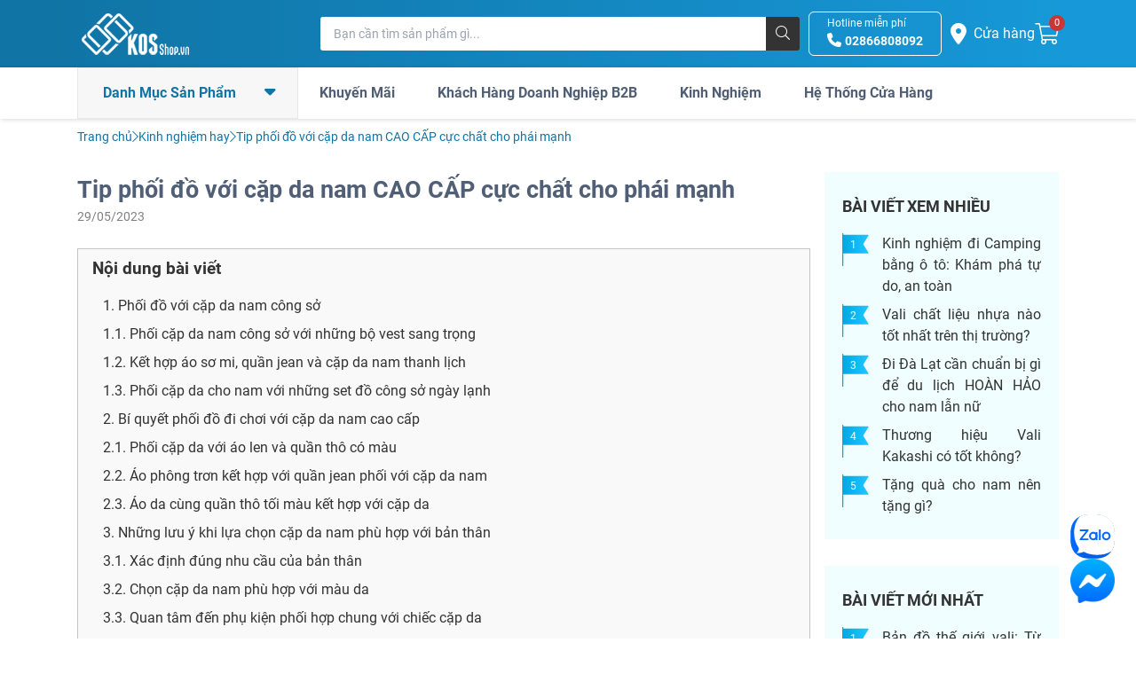

--- FILE ---
content_type: text/html; charset=UTF-8
request_url: https://www.kosshop.vn/t/phoi-do-voi-cap-da-nam.html
body_size: 16515
content:
<!DOCTYPE html>
<html lang="vi">

<head>
    <meta charset="UTF-8">
    <meta name="viewport" content="width=device-width, initial-scale=1.0">
    <meta name="csrf-token" content="gOIc0hcwySwOqKiO3mLLSOHBsFDkOIVEZsXvHPiF">
    <title>Tip phối đồ với cặp da nam CAO CẤP cực chất cho phái mạnh</title>
<meta name="description" content="Hệ thống phân phối vali, balo cao cấp, tuyển chọn quốc tế cho người Việt | Bảo hành toàn cầu | Hàng hiệu chính hãng">
<meta name="keywords" content="KOS Shop">
<link rel="canonical" href="https://www.kosshop.vn/t/phoi-do-voi-cap-da-nam.html">
<meta name="robots" content="all">
<meta property="og:title" content="Tip phối đồ với cặp da nam CAO CẤP cực chất cho phái mạnh">
<meta property="og:description" content="KOS - Hệ thống vali kéo, balo, ví da nam, cặp da, túi xách cao cấp tại TPHCM &amp; Hà Nội: Freeship | Bảo hành chính hãng | Hỗ trợ mua sắm online dễ dàng.">
<meta property="og:url" content="https://www.kosshop.vn/t/phoi-do-voi-cap-da-nam.html">
<meta property="og:site_name" content="KOS Shop">
<meta property="og:image" content="https://cdn.kosshop.vn/upload/theme/images/kos_share_social_13112025_02.jpg">


<script type="application/ld+json">{"@context":"https://schema.org","@type":"Organization","name":"Tip phối đồ với cặp da nam CAO CẤP cực chất cho phái mạnh","description":"KOS - Hệ thống vali kéo, balo, ví da nam, cặp da, túi xách cao cấp tại TPHCM &amp; Hà Nội: Freeship | Bảo hành chính hãng | Hỗ trợ mua sắm online dễ dàng.","url":"https://www.kosshop.vn/","image":"https://cdn.kosshop.vn/upload/theme/images/kos_logo.png","email":"support@kosshop.vn","contactPoint":[{"@type":"ContactPoint","telephone":"02866808092","contactType":"customer service"}]}</script>
        <script type="application/ld+json">
{
  "@context": "https://schema.org",
  "@type": "BreadcrumbList",
  "itemListElement": [{"@type":"ListItem","position":1,"name":"Trang ch\u1ee7","item":"https:\/\/www.kosshop.vn\/"},{"@type":"ListItem","position":2,"name":"Kinh nghi\u1ec7m hay","item":"https:\/\/www.kosshop.vn\/t\/kinh-nghiem-hay\/"},{"@type":"ListItem","position":3,"name":"Tip ph\u1ed1i \u0111\u1ed3 v\u1edbi c\u1eb7p da nam CAO C\u1ea4P c\u1ef1c ch\u1ea5t cho ph\u00e1i m\u1ea1nh","item":"https:\/\/www.kosshop.vn\/t\/phoi-do-voi-cap-da-nam.html"}]
}
</script>
    <meta name="WT.ti" content="KOS - Hệ thống phân phối vali, balo cao cấp, tuyển chọn quốc tế cho người Việt.">
    <meta name="author" content="kosshop.vn">
    <link rel="publisher" href="https://www.facebook.com/kosshop.vn">
    <link rel="publisher" href="https://plus.google.com/117333889915430323837/posts">
    <link rel="icon" type="image/png" sizes="32x32" href="https://static.kosshop.vn/assets/img/favicon.ico">
    <meta name="theme-color" content="#ffffff">
    <script type="application/ld+json">
        {
            "@context": "https://schema.org/",
            "@graph": [
              {
                "@type": "LocalBusiness",
                "@id": "kg:/m/01s55n",
                "url": "https://www.kosshop.vn/",
                "name": "KOS Shop",
                "alternateName": "KOS - Hệ thống phân phối vali, balo cao cấp, tuyển chọn quốc tế cho người Việt.",
                "alternatename": [
                  "Kos Shop",
                  "Kosshop",
                  "Vali kéo kos shop",
                  "Balo Kos shop",
                  "KOS",
                  "Kosshop.vn"
                ],
                "description": "Hệ thống phân phối vali, balo cao cấp, tuyển chọn quốc tế cho người Việt | Bảo hành toàn cầu | Hàng hiệu chính hãng",
                "logo": "https://cdn.kosshop.vn/upload/theme/images/kos_logo.png",
                "image": "https://cdn.kosshop.vn/upload/theme/images/kos_logo.png",
                "telephone": [
                  "02866808092"
                ],
                "contactPoint": {
                  "@type": "Contactpoint",
                  "url": "https://www.kosshop.vn/lien-he/",
                  "email": "support@kosshop.vn",
                  "telephone": "02866808092",
                  "contactType": "customer service"
                },
                "sameAs": [
                  "https://vi-vn.facebook.com/kosshop.vn",
                  "https://www.youtube.com/channel/UC8BdqyDSqzNX4s6K3SuhQZA",
                  "https://twitter.com/kosshop01",
                  "https://www.linkedin.com/in/kosshop/",
                  "https://www.reddit.com/user/kosshopvn",
                  "https://www.pinterest.com/kosshopvn/_saved/",
                  "https://vi.gravatar.com/kosshop01",
                  "https://www.flickr.com/people/kosshop/",
                  "https://500px.com/p/kosshopvn?view=groups&",
                  "https://vimeo.com/kosshop",
                  "https://hosocongty.vn/cong-ty-tnhh-thoi-trang-kos-com-132344.htm",
                  "https://infodoanhnghiep.com/thong-tin/Cong-Ty-TNHH-Thoi-Trang-Kos-88978.html",
                  "https://masothue.com/0311988978-cong-ty-tnhh-thoi-trang-kos",
                  "https://www.google.com/maps?cid=8232207590848167793"
                ],
                "paymentAccepted": [
                  "Cash",
                  "Credit Card"
                ],
                "openingHoursSpecification": [
                  {
                    "@type": "OpeningHoursSpecification",
                    "dayOfWeek": [
                      "Monday",
                      "Tuesday",
                      "Wednesday",
                      "Thursday",
                      "Friday",
                      "Saturday",
                      "Sunday",
                      "Saturday"
                    ],
                    "opens": "08:30",
                    "closes": "21:30"
                  }
                ],
                "legalName": "CÔNG TY TNHH THỜI TRANG KOS",
                "address": [
                  {
                    "@type": "PostalAddress",
                    "streetAddress": "140 Láng Đống Đa Hà Nội (gần ngã tư sở)",
                    "addressCountry": "VN",
                    "image": "https://cdn.kosshop.vn/upload/images/2020/imagespost/images/duy.jpg",
                    "telephone": "842435641414"
                  },
                  {
                    "@type": "PostalAddress",
                    "streetAddress": "6B Trần Hưng Đạo, Hoàn Kiếm, Hà Nội (ngay góc ngã 6 Trần Hưng Đạo) ",
                    "addressCountry": "VN",
                    "image": "https://cdn.kosshop.vn/upload/images/2020/imagespost/images/kos-shop-tran-hung-dao-ha-noi.jpg",
                    "telephone": "842439978001"
                  },
                  {
                    "@type": "PostalAddress",
                    "streetAddress": "387 Trường Chinh phường 14 quận Tân Bình thành phố Hồ Chí Minh",
                    "image": "https://cdn.kosshop.vn/upload/images/2021/11/17/showroom-truong-chinh-tan-binh-1637141022.jpg",
                    "addressCountry": "VN",
                    "telephone": "842866807092",
                    "postalCode": "700000"
                  },
                  {
                    "@type": "PostalAddress",
                    "streetAddress": "397 Hai Bà Trưng Phường 8 quận 3",
                    "image": "https://cdn.kosshop.vn/upload/images/2023/12/08/showroom-hcm-hai-ba-trung-quan-3-1702010481.jpg",
                    "addressCountry": "VN",
                    "telephone": "8402866548563"
                  }
                ]
              }
            ]
          }
    </script>

            <link rel="preload" as="style" href="https://static.kosshop.vn/build/assets/app-M-pZaSaC.css" /><link rel="stylesheet" href="https://static.kosshop.vn/build/assets/app-M-pZaSaC.css" />            <link rel="preload" as="style" href="https://static.kosshop.vn/build/assets/flatsome-6gUw33FU.css" /><link rel="stylesheet" href="https://static.kosshop.vn/build/assets/flatsome-6gUw33FU.css" />        <script>
        window.dataLayer = window.dataLayer || [];
        window.dataLayer.push({
            'gtm.start': new Date().getTime(),
            event: 'gtm.js'
        });
    </script>
    <script data-type="lazy" data-src="https://www.googletagmanager.com/gtm.js?id=GTM-MMT37PZ"></script>
    <script  data-type="lazy" data-src="https://www.googletagmanager.com/gtag/js?id=G-16CC8SN1FD"></script>
    <script data-type="lazy" data-src="https://t.contentsquare.net/uxa/c4ccdc8357eac.js"></script>
    <script>
        window.dataLayer = window.dataLayer || [];

        function gtag() {
            dataLayer.push(arguments);
        }
        gtag('js', new Date());
        gtag('config', 'G-16CC8SN1FD');
    </script>
    <!-- TikTok Pixel Code Start -->
    <script>
        ! function(w, d, t) {
            w.TiktokAnalyticsObject = t;
            var ttq = w[t] = w[t] || [];
            ttq.methods = ["page", "track", "identify", "instances", "debug", "on", "off", "once", "ready", "alias",
                "group", "enableCookie", "disableCookie", "holdConsent", "revokeConsent", "grantConsent"
            ], ttq.setAndDefer = function(t, e) {
                t[e] = function() {
                    t.push([e].concat(Array.prototype.slice.call(arguments, 0)))
                }
            };
            for (var i = 0; i < ttq.methods.length; i++) ttq.setAndDefer(ttq, ttq.methods[i]);
            ttq.instance = function(t) {
                for (
                    var e = ttq._i[t] || [], n = 0; n < ttq.methods.length; n++) ttq.setAndDefer(e, ttq.methods[n]);
                return e
            }, ttq.load = function(e, n) {
                var r = "https://analytics.tiktok.com/i18n/pixel/events.js",
                    o = n && n.partner;
                ttq._i = ttq._i || {}, ttq._i[e] = [], ttq._i[e]._u = r, ttq._t = ttq._t || {}, ttq._t[e] = +new Date,
                    ttq._o = ttq._o || {}, ttq._o[e] = n || {};
                n = document.createElement("script");
                n.type = "text/javascript", n.async = !0, n.src = r + "?sdkid=" + e + "&lib=" + t;
                e = document.getElementsByTagName("script")[0];
                e.parentNode.insertBefore(n, e)
            };
            ttq.load('D2SG993C77U13EBFD9I0');
            ttq.page();
        }(window, document, 'ttq');
    </script>
    <!-- TikTok Pixel Code End -->

    <style>
        .PageContent lite-youtube {
            display: block;
            max-width: 800px;
            height: auto;
            aspect-ratio: 16/9;
            height: auto;
            position: relative;
            cursor: pointer;
            overflow: hidden;
            margin:0 auto;
        }
        .PageContent lite-youtube #frame {
            height: auto !important;
        }
    </style>
</head>

<body id="kos-page-post-detail" >
    <header id="header" class="fixed top-0 left-0 right-0 bg-gradient h-[56px] lg:h-[76px] z-[999]">
    <div class="h-full">
        <div class="flex items-center h-full gap-5 myContainer" id="header-pc">
            <div>
                                <a class="flex items-center h-10" href="/">
                    <img src="https://cdn.kosshop.vn/upload/theme/images/kos_logo.png" alt="KOS Shop - Cửa Hàng Bán Vali kéo, Balo, Túi xách cao cấp"
                        class="aspect-auto w-[100px] h-[41px] lg:w-[130px] lg:h-[54px]" />
                </a>
            </div>
            <div class="relative flex-1 hidden kos-search-form lg:flex xl:ml-36">
                <form class="w-full lg:flex" method="GET" action="https://www.kosshop.vn/products/search">
                    <input type="text" placeholder="Bạn cần tìm sản phẩm gì..." name="s"
                        class="pl-[15px] pr-[5px] py-[5px] text-sm flex-1 rounded-l-[3px] focus:outline-none"
                        value="" autocomplete="off" />
                    <button class="hidden w-[38px] h-[38px] absolute top-0 clear-search" style="right:38px"
                        type="button">
                        <i class="text-gray-500 fal fa-times"></i>
                    </button>
                    <button class="hidden md:block w-[38px] h-[38px] bg-dark rounded-r-[3px]" title="Tìm kiếm">
                        <i class="text-white fal fa-search"></i>
                    </button>
                </form>
                <!-- SEARCH BOX -->
                <div class="absolute bottom-0 left-0 right-0 w-full bg-white search-box top-full hidden"
                    style="z-index: 999">
                    <div class="relative pb-[29px] shadow-xl search-result">
                        <ul class="max-h-[360px] overflow-y-auto bg-white search-box-list"></ul>
                        <a href="/" class="search-view-all">
                            <div
                                class="absolute bottom-0 left-0 right-0 px-5 py-2 text-sm bg-white border-t border-greyLight text-center">
                                <span class="font-bold text-dark">Không tìm thấy kết quả</span>
                            </div>
                        </a>
                    </div>
                    <script type="text/x-template" id="search-product-template">
                        <li>
                            <a class="flex items-center gap-4 p-2 text-sm hover:bg-slate-200 bg-slate-100" href="#">
                                <div class="flex-shrink-0">
                                    <img loading="lazy" src="" alt="" width="30" height="30" class="aspect-square"/>
                                </div>
                                <p class="text-dark line-clamp-2 product-name"></p>
                                <strong class="ml-auto text-primary product-price"></strong>
                            </a>
                        </li>
                    </script>
                </div>
            </div>
            <div class="flex ml-auto gap-x-5">
                <div
                    class="hidden mx-[20px] lg:mx-[10px] gap-5 text-white transition-all ease-linear border border-white rounded-md lg:flex hover:text-primary hover:bg-white">
                    <a rel="nofollow" href="tel:02866808092"
                        class="py-1 xl:px-5 lg:px-16 ga-tracking-click" data-ga-tracking="Hotline-PC">
                        <p class="text-xs">Hotline miễn phí</p>
                        <p>
                            <i class="fa fa-phone"></i>
                            <strong class="text-sm">02866808092</strong>
                        </p>
                    </a>
                </div>
                <button class="flex items-center justify-center py-3 cursor-pointer menu-btn lg:hidden" title="Tìm kiếm"
                    id="search-btn-mobile">
                    <i class="text-2xl text-white fal fa-search"></i>
                </button>
                <a rel="nofollow" aria-label="Cửa hàng" href="https://www.kosshop.vn/showrooms/"
                    class="flex items-center text-white">
                    <i class="mr-1 text-2xl fas fa-map-marker-alt"></i>
                    <strong class="hidden ml-1 font-normal lg:block">Cửa hàng</strong>
                </a>
                <a rel="nofollow" href="https://www.kosshop.vn/cart/"
                    class="flex items-center relative cart_btn ga-tracking-click" data-ga-tracking="Giohang">
                    <i class="text-2xl text-white fal fa-shopping-cart"></i>
                    <span
                        class="absolute top-[4px] -right-[25%] w-[18px] h-[18px] rounded-full bg-secondary flex items-center justify-center text-white text-[11px]">
                        0
                    </span>
                </a>
                <button class="cursor-pointer menu-btn js-toggle xl:hidden" data-toggle-target="#menuBar">
                    <i class="hidden text-2xl text-white fal fa-times close-icon px-[3px]"></i>
                    <span class="menu-icon flex flex-col items-center relative top-[2px]">
                        <i class="text-2xl text-white fal fa-bars"></i>
                        <span class="text-[10px] text-white relative top-[-6px]">Menu</span>
                    </span>
                </button>
                <!-- Side dialog mobile-->
                <div class="block side-dialog xl:hidden hide h-full lg:top-[76px]" id="menuBar">
                </div>
            </div>
        </div>
        <!-- SEARCH INPUT MOBILE -->
        <div class="relative items-center hidden w-full h-full px-2 search-input-mobile search-form kos-search-form-mobile"
            id="search-input-mobile">
            <form class="flex w-full" method="GET" action="https://www.kosshop.vn/products/search">
                <input type="text" placeholder="Bạn cần tìm sản phẩm gì..."
                    class="pl-[15px] pr-[5px] py-[5px] flex-1 rounded-l-[3px] focus:outline-none search-box-input"
                    value="" name="s" autocomplete="off" />
                <button id="clear-search-btn"
                    class="w-[38px] h-[38px] bg-slate-200 rounded-r-[3px] flex items-center justify-center"
                    title="Xóa tìm kiếm" type="reset">
                    <i class="text-dark fa fa-times"></i>
                </button>
            </form>
            <div class="absolute bottom-0 left-0 right-0 z-10 hidden w-full bg-white search-box top-full">
                <div class="relative pb-[29px] shadow-xl">
                    <ul class="max-h-[360px] overflow-y-auto bg-white search-box-list">
                    </ul>
                    <a href="/" class="search-view-all hidden">
                        <div
                            class="absolute bottom-0 left-0 right-0 px-5 py-2 text-sm bg-white border-t border-greyLight text-center">
                            <span class="font-bold text-dark">Không tìm thấy kết quả</span>
                        </div>
                    </a>
                </div>
            </div>
        </div>
    </div>
    <div class="main_menu fixed top-[56px] xl:top-[76px] left-0 right-0 bg-white shadow-header z-[998] hidden xl:block">
        <div class="relative myContainer">
            <ul class="flex">
                <li
                    class="group relative flex items-center py-[14px] pl-[28px] pr-6 font-bold cursor-pointer groupbasis-1/4 bg-greyLight2 text-primary border">
                    Danh Mục Sản Phẩm
                    <i class="relative ml-8 text-xl -top-[2px] fas fa-caret-down"></i>
                    <ul id="category-navbar"
                        class="absolute left-0 w-full bg-white rounded-b-md top-[calc(100%+1px)] shadow-sidebar group-hover:!block hidden">
                    </ul>
                </li>
                <li class="flex items-center px-6 font-bold cursor-pointer text-heading">
                    <a href="https://www.kosshop.vn/sale/" class="py-[14px] ga-tracking-click"
                        data-ga-tracking="Sale-PC"> Khuyến Mãi </a>
                </li>
                <li class="flex items-center px-6 font-bold cursor-pointer text-heading">
                    <a class="py-[14px]" href="/doanh-nghiep"> Khách Hàng Doanh Nghiệp B2B </a>
                </li>
                <li class="flex items-center px-6 font-bold cursor-pointer text-heading">
                    <a class="py-[14px]" href="https://www.kosshop.vn/t/"> Kinh Nghiệm </a>
                </li>
                <li class="flex items-center px-6  font-bold cursor-pointer text-heading">
                    <a class="py-[14px]" rel="nofollow" href="https://www.kosshop.vn/showrooms/"> Hệ Thống Cửa Hàng </a>
                </li>
            </ul>
        </div>
    </div>
</header>
    <main class="pt-[56px] lg:pt-[76px] xl:pt-[134px] ">
        <section>
    <div class="myContainer" id="breadcrumbs">
        <ul class="flex items-center gap-2 py-2">
                                                <li class="text-sm text-primary">
                        <a href=https://www.kosshop.vn/ class="block">Trang chủ</a>
                    </li>
                    <li>
                        <i class="text-sm fal fa-chevron-right text-primary"></i>
                    </li>
                                                                <li class="text-sm text-primary">
                        <a href=https://www.kosshop.vn/t/kinh-nghiem-hay/ class="block">Kinh nghiệm hay</a>
                    </li>
                    <li>
                        <i class="text-sm fal fa-chevron-right text-primary"></i>
                    </li>
                                                            <li class="text-sm text-primary">
                   Tip phối đồ với cặp da nam CAO CẤP cực chất cho phái mạnh
                </li>
                                    </ul>
    </div>
</section>
    <!-- DETAIL NEWS -->
    <section class="mt-5">
        <div class="myContainer">
            <div class="grid grid-cols-12 gap-4">
                <div class="col-span-12 lg:col-span-9">
                    <h1 class="text-heading text-[27px] font-bold">
                        Tip phối đồ với cặp da nam CAO CẤP cực chất cho phái mạnh
                    </h1>
                    <time class="block my-1 text-sm text-[#808080] pb-[10px]">
                        29/05/2023
                    </time>
                                                                <div class="inline-flex flex-col p-2 border border-greyC4 bg-[#f9f9f9] min-h-[200px] mt-4 post-toc"
                            id="post-toc-page" style="width: 100%">
                            <div class="flex mb-4">
                                <p class="flex-1 text-[19px] text-dark font-bold ml-2">
                                    <strong>Nội dung bài viết</strong>
                                </p>
                            </div>
                            <ul>
                                                                    <li class="mb-2 ml-5 cursor-pointer hover:underline text-dark"
                                        target="#h2">
                                        1. Phối đồ với cặp da nam công sở
                                    </li>
                                                                    <li class="mb-2 ml-5 cursor-pointer hover:underline text-dark"
                                        target="#h3">
                                        1.1. Phối cặp da nam công sở với những bộ vest sang trọng
                                    </li>
                                                                    <li class="mb-2 ml-5 cursor-pointer hover:underline text-dark"
                                        target="#h3">
                                        1.2. Kết hợp áo sơ mi, quần jean và cặp da nam thanh lịch
                                    </li>
                                                                    <li class="mb-2 ml-5 cursor-pointer hover:underline text-dark"
                                        target="#h3">
                                        1.3. Phối cặp da cho nam với những set đồ công sở ngày lạnh
                                    </li>
                                                                    <li class="mb-2 ml-5 cursor-pointer hover:underline text-dark"
                                        target="#h2">
                                        2. Bí quyết phối đồ đi chơi với cặp da nam cao cấp
                                    </li>
                                                                    <li class="mb-2 ml-5 cursor-pointer hover:underline text-dark"
                                        target="#h3">
                                        2.1. Phối cặp da với áo len và quần thô có màu
                                    </li>
                                                                    <li class="mb-2 ml-5 cursor-pointer hover:underline text-dark"
                                        target="#h3">
                                        2.2. Áo phông trơn kết hợp với quần jean phối với cặp da nam
                                    </li>
                                                                    <li class="mb-2 ml-5 cursor-pointer hover:underline text-dark"
                                        target="#h3">
                                        2.3. Áo da cùng quần thô tối màu kết hợp với cặp da
                                    </li>
                                                                    <li class="mb-2 ml-5 cursor-pointer hover:underline text-dark"
                                        target="#h3">
                                        3. Những lưu ý khi lựa chọn cặp da nam phù hợp với bản thân
                                    </li>
                                                                    <li class="mb-2 ml-5 cursor-pointer hover:underline text-dark"
                                        target="#h3">
                                        3.1. Xác định đúng nhu cầu của bản thân
                                    </li>
                                                                    <li class="mb-2 ml-5 cursor-pointer hover:underline text-dark"
                                        target="#h3">
                                        3.2. Chọn cặp da nam phù hợp với màu da
                                    </li>
                                                                    <li class="mb-2 ml-5 cursor-pointer hover:underline text-dark"
                                        target="#h3">
                                        3.3. Quan tâm đến phụ kiện phối hợp chung với chiếc cặp da
                                    </li>
                                                            </ul>
                        </div>
                        <div id="post-toc-toogle" class="hidden">
                            <div class="post-toc-icon">
                                <span></span>
                                <span></span>
                                <span></span>
                            </div>
                            <div class="post-toc-content inline-flex flex-col p-2 border border-greyC4 bg-[#f9f9f9] post-toc"
                                id="post-toc-content">
                                <div class="flex mb-4">
                                    <p class="flex-1 text-[19px] text-dark font-bold ml-2">
                                        <strong>Nội dung bài viết</strong>
                                    </p>
                                    <span class="btn-close"></span>
                                </div>
                                <ul>
                                                                        <li class="mb-2 ml-5 cursor-pointer hover:underline text-dark"
                                        target="#h2">
                                        1. Phối đồ với cặp da nam công sở
                                    </li>
                                                                    <li class="mb-2 ml-5 cursor-pointer hover:underline text-dark"
                                        target="#h3">
                                        1.1. Phối cặp da nam công sở với những bộ vest sang trọng
                                    </li>
                                                                    <li class="mb-2 ml-5 cursor-pointer hover:underline text-dark"
                                        target="#h3">
                                        1.2. Kết hợp áo sơ mi, quần jean và cặp da nam thanh lịch
                                    </li>
                                                                    <li class="mb-2 ml-5 cursor-pointer hover:underline text-dark"
                                        target="#h3">
                                        1.3. Phối cặp da cho nam với những set đồ công sở ngày lạnh
                                    </li>
                                                                    <li class="mb-2 ml-5 cursor-pointer hover:underline text-dark"
                                        target="#h2">
                                        2. Bí quyết phối đồ đi chơi với cặp da nam cao cấp
                                    </li>
                                                                    <li class="mb-2 ml-5 cursor-pointer hover:underline text-dark"
                                        target="#h3">
                                        2.1. Phối cặp da với áo len và quần thô có màu
                                    </li>
                                                                    <li class="mb-2 ml-5 cursor-pointer hover:underline text-dark"
                                        target="#h3">
                                        2.2. Áo phông trơn kết hợp với quần jean phối với cặp da nam
                                    </li>
                                                                    <li class="mb-2 ml-5 cursor-pointer hover:underline text-dark"
                                        target="#h3">
                                        2.3. Áo da cùng quần thô tối màu kết hợp với cặp da
                                    </li>
                                                                    <li class="mb-2 ml-5 cursor-pointer hover:underline text-dark"
                                        target="#h3">
                                        3. Những lưu ý khi lựa chọn cặp da nam phù hợp với bản thân
                                    </li>
                                                                    <li class="mb-2 ml-5 cursor-pointer hover:underline text-dark"
                                        target="#h3">
                                        3.1. Xác định đúng nhu cầu của bản thân
                                    </li>
                                                                    <li class="mb-2 ml-5 cursor-pointer hover:underline text-dark"
                                        target="#h3">
                                        3.2. Chọn cặp da nam phù hợp với màu da
                                    </li>
                                                                    <li class="mb-2 ml-5 cursor-pointer hover:underline text-dark"
                                        target="#h3">
                                        3.3. Quan tâm đến phụ kiện phối hợp chung với chiếc cặp da
                                    </li>
                                                                </ul>
                            </div>
                        </div>
                    
                    <div class="mt-4 Page">
                        <div class="PageContent">
                            <div class="post type-post" id="post-content">
                                <!DOCTYPE html PUBLIC "-//W3C//DTD HTML 4.0 Transitional//EN" "http://www.w3.org/TR/REC-html40/loose.dtd">
<html><body><span style="font-weight: 400;">Ng&agrave;y nay c&#7863;p da nam &#273;&atilde; tr&#7903; th&agrave;nh m&#7897;t m&oacute;n ph&#7909; ki&#7879;n kh&ocirc;ng th&#7875; thi&#7871;u trong t&#7911; &#273;&#7891; c&#7911;a m&#7895;i qu&yacute; &ocirc;ng, ch&uacute;ng to&aacute;t l&ecirc;n v&#7867; sang tr&#7885;ng thanh l&#7883;ch nh&#432;ng c&#361;ng kh&ocirc;ng k&eacute;m ph&#7847;n tr&#7867; trung. &#272;i c&ugrave;ng v&#7899;i s&#7921; ph&aacute;t tri&#7875;n c&#7911;a th&#7901;i trang, nh&#7919;ng m&#7851;u t&uacute;i x&aacute;ch nam kh&ocirc;ng ng&#7915;ng &#273;&#432;&#7907;c ho&agrave;n thi&#7879;n khi&#7871;n ch&uacute;ng tr&#7903; n&ecirc;n &#273;a d&#7841;ng ki&#7875;u d&aacute;ng v&#7899;i nh&#7919;ng m&agrave;u s&#7855;c b&#7855;t m&#7855;t h&#7907;p th&#7901;i. Kh&ocirc;ng ch&#7881; l&agrave; m&#7897;t v&#7853;t d&#7909;ng &#273;&#7875; c&#7847;n thi&#7871;t &#273;&#7875; &#273;&#7921;ng &#273;&#7891; m&agrave; khi ph&#7889;i h&#7907;p &#273;&uacute;ng c&aacute;ch v&#7899;i nh&#7919;ng b&#7897; &#273;&#7891;, nh&#7919;ng m&oacute;n ph&#7909; ki&#7879;n th&#7901;i trang, ch&uacute;ng s&#7869; t&ocirc;n l&ecirc;n th&#7847;n th&aacute;i v&agrave; phong c&aacute;ch c&#7911;a ch&#7911; nh&acirc;n m&#7863;c ch&uacute;ng. V&#7853;y th&igrave; c&ograve;n ch&#7847;n ch&#7901; g&igrave; m&agrave; kh&ocirc;ng &#273;&#7871;n v&#7899;i nh&#7919;ng tip </span><b>ph&#7889;i &#273;&#7891; v&#7899;i c&#7863;p da nam</b><span style="font-weight: 400;"> &#273;&#7875; tr&ocirc;ng b&#7841;n th&#7853;t t&#7921; tin v&agrave; kh&iacute; ch&#7845;t.</span>
<h2><b>1. Ph&#7889;i &#273;&#7891; v&#7899;i c&#7863;p da nam c&ocirc;ng s&#7903;</b></h2>
<span style="font-weight: 400;">Ch&#7855;c h&#7859;n nh&#7919;ng ch&agrave;ng trai c&ocirc;ng s&#7903; n&agrave;o c&#361;ng s&#7903; h&#7919;u cho m&igrave;nh m&#7897;t chi&#7871;c <a title="c&#7863;p da nam th&#7901;i th&#432;&#7907;ng" href="https://www.kosshop.vn/cap-da-nam/" target="_blank" rel="noopener"><strong>c&#7863;p da nam th&#7901;i th&#432;&#7907;ng</strong></a>. D&#432;&#7899;i &#273;&acirc;y nh&#7919;ng phong </span><b>c&aacute;ch ph&#7889;i &#273;&#7891; v&#7899;i c&#7863;p da nam</b><span style="font-weight: 400;"> gi&uacute;p b&#7841;n t&#7887;a s&aacute;ng n&#417;i l&agrave;m vi&#7879;c.</span>
<h3><b>1.1. Ph&#7889;i c&#7863;p da nam c&ocirc;ng s&#7903; v&#7899;i nh&#7919;ng b&#7897; vest sang tr&#7885;ng</b></h3>
<div class="post-image"><img class="lazyload" title="Ph&#7889;i c&#7863;p da nam c&ocirc;ng s&#7903; v&#7899;i nh&#7919;ng b&#7897; vest sang tr&#7885;ng" alt="Ph&#7889;i c&#7863;p da nam c&ocirc;ng s&#7903; v&#7899;i nh&#7919;ng b&#7897; vest sang tr&#7885;ng" width="600" height="400" data-src="https://cdn.kosshop.vn/wp-content/uploads/2023/06/Phoi-cap-da-nam-cong-so-voi-nhung-bo-vest-sang-trong.jpg"></div>

<span style="font-weight: 400;">H&igrave;nh &#7843;nh m&#7897;t qu&yacute; &ocirc;ng c&ocirc;ng s&#7903; v&#7899;i b&#7897; vest ch&#7881;nh chu c&ugrave;ng chi&#7871;c c&#7863;p x&aacute;ch, gi&agrave;y da v&agrave; &#273;&#7891;ng h&#7891; &#273;&atilde; tr&#7903; n&ecirc;n quen thu&#7897;c v&agrave; l&agrave; h&igrave;nh m&#7851;u l&yacute; t&#432;&#7903;ng cho m&#7885;i ch&agrave;ng trai. Th&ocirc;ng th&#432;&#7901;ng b&#7841;n n&ecirc;n ph&#7889;i nh&#7919;ng b&#7897; vest nam &#273;i c&ugrave;ng chi&#7871;c c&#7863;p da &#273;&#417;n gi&#7843;n v&#7899;i m&agrave;u &#273;en ho&#7863;c t&ocirc;ng m&agrave;u n&acirc;u l&#7841;nh tr&ocirc;ng b&#7841;n s&#7869; thanh l&#7883;ch h&#417;n. Ngo&agrave;i ra khi ph&#7889;i th&ecirc;m &#273;&ocirc;i gi&agrave;y, th&#7855;t l&#432;ng hay &#273;&#7891;ng h&#7891; b&#7841;n n&ecirc;n l&#432;u &yacute; ch&#7885;n nh&#7919;ng m&agrave;u gi&agrave;y c&ugrave;ng t&ocirc;ng ho&#7863;c kh&ocirc;ng c&oacute; kh&aacute;c bi&#7879;t qu&aacute; l&#7899;n v&#7873; m&agrave;u s&#7855;c so v&#7899;i chi&#7871;c c&#7863;p da nh&#7857;m mang l&#7841;i s&#7921; h&agrave;i h&ograve;a cho t&#7893;ng th&#7875; b&#7897; trang ph&#7909;c. S&#7903; h&#7919;u thi&#7871;t k&#7871; vu&ocirc;ng v&#7913;c v&#7899;i nh&#7919;ng &#273;&#432;&#7901;ng n&eacute;t t&#7881; m&#7881; c&ugrave;ng ch&#7845;t li&#7879;u da b&ograve; sang tr&#7885;ng nh&#7919;ng chi&#7871;c c&#7863;p da cho nam ch&#7855;c ch&#7855;n s&#7869; bi&#7871;n b&#7841;n th&agrave;nh m&#7897;t ng&#432;&#7901;i sang tr&#7885;ng v&agrave; v&ocirc; c&ugrave;ng chuy&ecirc;n nghi&#7879;p.</span>
<h3><b>1.2. K&#7871;t h&#7907;p &aacute;o s&#417; mi, qu&#7847;n jean v&agrave; c&#7863;p da nam thanh l&#7883;ch</b></h3>
<span style="font-weight: 400;">M&#7897;t chi&#7871;c s&#417; mi tr&#7855;ng ph&#7889;i v&#7899;i qu&#7847;n jean c&ugrave;ng c&#7863;p da nam c&oacute; thi&#7871;t k&#7871; t&#7889;i gi&#7843;n v&#7899;i t&ocirc;ng m&agrave;u t&#7889;i nh&#432; &#273;en, x&aacute;m ch&#7855;c h&#7859;n s&#7869; l&agrave; outfit quen thu&#7897;c nh&#432;ng v&ocirc; c&ugrave;ng tr&#7867; trung n&#259;ng &#273;&#7897;ng. Set &#273;&#7891; n&agrave;y khi ph&#7889;i &#273;&#7891; v&#7899;i c&#7863;p da b&#7841;n c&oacute; th&#7875; mang theo &#273;&#7875; &#273;i l&agrave;m hay &#273;i ch&#417;i, &#273;i d&#7841;o ph&#7889;,... r&#7845;t ti&#7879;n d&#7909;ng nh&#432;ng kh&ocirc;ng bao gi&#7901; b&#7883; l&#7895;i m&#7889;t.</span>
<h3><b>1.3. Ph&#7889;i c&#7863;p da cho nam v&#7899;i nh&#7919;ng set &#273;&#7891; c&ocirc;ng s&#7903; ng&agrave;y l&#7841;nh</b></h3>
<div class="post-image"><img class="lazyload" title="Ph&#7889;i c&#7863;p da cho nam v&#7899;i nh&#7919;ng set &#273;&#7891; c&ocirc;ng s&#7903; ng&agrave;y l&#7841;nh" alt="Ph&#7889;i c&#7863;p da cho nam v&#7899;i nh&#7919;ng set &#273;&#7891; c&ocirc;ng s&#7903; ng&agrave;y l&#7841;nh" width="600" height="400" data-src="https://cdn.kosshop.vn/wp-content/uploads/2023/06/Phoi-cap-da-cho-nam-voi-nhung-set-do-cong-so-ngay-lanh.jpg"></div>

<span style="font-weight: 400;">Khi </span><b>ph&#7889;i &#273;&#7891; v&#7899;i c&#7863;p da nam</b><span style="font-weight: 400;"> trong nh&#7919;ng ng&agrave;y se l&#7841;nh, m&#7897;t s&#7921; l&#7921;a ch&#7885;n g&#7907;i &yacute; th&iacute;ch h&#7907;p cho b&#7841;n l&agrave; &aacute;o s&#417; mi k&#7871;t h&#7907;p v&#7899;i &aacute;o len b&ecirc;n ngo&agrave;i, kho&aacute;c th&ecirc;m &aacute;o blazer d&#7841; c&ugrave;ng chi&#7871;c kh&#259;n qu&agrave;ng c&#7893; tr&ocirc;ng v&#7915;a thanh l&#7883;ch v&#7915;a th&#7901;i trang. &#272;&acirc;y l&agrave; c&aacute;ch ph&#7889;i &#273;&#7891; kh&aacute; &#273;&#432;&#7907;c &#432;a th&iacute;ch &#7903; c&aacute;c n&#432;&#7899;c x&#7913; l&#7841;nh nh&#432; ch&acirc;u &Acirc;u, H&agrave;n Qu&#7889;c,... b&#7903;i s&#7921; tr&#7867; trung, nam t&iacute;nh nh&#432;ng kh&ocirc;ng k&eacute;m ph&#7847;n ch&#7881;nh chu thanh l&#7883;ch.</span>
<blockquote>N&#7871;u b&#7841;n &#7903; H&agrave; N&#7897;i v&agrave; &#273;ang t&igrave;m mua nh&#7919;ng chi&#7871;c c&#7863;p da nam ch&#7845;t l&#432;&#7907;ng ch&iacute;nh h&atilde;ng nh&#432;ng kh&ocirc;ng bi&#7871;t n&ecirc;n t&igrave;m mua &#7903; &#273;&acirc;u. V&#7853;y th&igrave; h&atilde;y tham kh&#7843;o b&agrave;i vi&#7871;t <a title="mua c&#7863;p da nam &#7903; H&agrave; N&#7897;i" href="https://www.kosshop.vn/t/mua-cap-da-nam-o-ha-noi.html" target="_blank" rel="noopener"><strong>mua c&#7863;p da nam &#7903; H&agrave; N&#7897;i</strong></a> t&#7841;i &#273;&acirc;u uy t&iacute;n.</blockquote>
<h2><b>2. B&iacute; quy&#7871;t ph&#7889;i &#273;&#7891; &#273;i ch&#417;i v&#7899;i c&#7863;p da nam cao c&#7845;p</b></h2>
<span style="font-weight: 400;">Kh&ocirc;ng ch&#7881; l&agrave; m&#7897;t v&#7853;t d&#7909;ng h&#7919;u &iacute;ch khi &#273;i l&agrave;m m&agrave; nh&#7919;ng chi&#7871;c c&#7863;p da nam cao c&#7845;p c&#361;ng &#273;&#432;&#7907;c &#7913;ng d&#7909;ng trong nh&#7919;ng bu&#7893;i h&#7865;n h&ograve; hay du l&#7883;ch, d&#7841;o ph&#7889; h&#7857;ng ng&agrave;y. M&#7897;t s&#7889; g&#7907;i &yacute; v&#7873; </span><b>b&iacute; quy&#7871;t ph&#7889;i &#273;&#7891; v&#7899;i c&#7863;p da nam</b><span style="font-weight: 400;"> &#273;&#7875; &#273;i ch&#417;i m&agrave; b&#7841;n n&ecirc;n bi&#7871;t l&agrave;</span>
<h3><b>2.1. Ph&#7889;i c&#7863;p da v&#7899;i &aacute;o len v&agrave; qu&#7847;n th&ocirc; c&oacute; m&agrave;u</b></h3>
<div class="post-image"><img class="lazyload" title="Ph&#7889;i c&#7863;p da v&#7899;i &aacute;o len v&agrave; qu&#7847;n th&ocirc; c&oacute; m&agrave;u" alt="Ph&#7889;i c&#7863;p da v&#7899;i &aacute;o len v&agrave; qu&#7847;n th&ocirc; c&oacute; m&agrave;u" width="600" height="400" data-src="https://cdn.kosshop.vn/wp-content/uploads/2023/06/Phoi-cap-da-voi-ao-len-va-quan-tho-co-mau.jpg"></div>

<span style="font-weight: 400;">S&#7921; k&#7871;t h&#7907;p gi&#7919;a &aacute;o len c&ugrave;ng qu&#7847;n th&ocirc; v&agrave; c&#7863;p da mang &#273;&#7871;n phong c&aacute;ch tr&#7867; trung nh&#432;ng kh&ocirc;ng k&eacute;m ph&#7847;n nh&atilde; nh&#7863;n tinh t&#7871;. Do b&#7897; trang ph&#7909;c &#273;&atilde; c&oacute; nhi&#7873;u m&agrave;u s&#7855;c n&ecirc;n b&#7841;n ch&#7881; n&ecirc;n k&#7871;t h&#7907;p ch&uacute;ng v&#7899;i m&#7897;t &#273;&ocirc;i gi&agrave;y da c&#7893; cao s&agrave;nh &#273;i&#7879;u t&#7889;i m&agrave;u c&ugrave;ng chi&#7871;c c&#7863;p da nam &#273;&#417;n gi&#7843;n c&ugrave;ng t&ocirc;ng nh&#7857;m mang l&#7841;i s&#7921; h&agrave;i h&ograve;a cho t&#7893;ng th&#7875; b&#7897; trang ph&#7909;c.</span>
<h3><b>2.2. &Aacute;o ph&ocirc;ng tr&#417;n k&#7871;t h&#7907;p v&#7899;i qu&#7847;n jean ph&#7889;i v&#7899;i c&#7863;p da nam</b></h3>
<span style="font-weight: 400;">Kh&ocirc;ng ch&#7881; ph&ugrave; h&#7907;p v&#7899;i nh&#7919;ng b&#7897; &#273;&#7891; l&#7883;ch l&atilde;m th&#7901;i trang m&agrave; nh&#7919;ng phong c&aacute;ch th&#432;&#7901;ng ng&agrave;y nh&#432; &aacute;o thun tr&#417;n v&#7899;i qu&#7847;n jean c&#361;ng &#273;&#432;&#7907;c </span><b>ph&#7889;i &#273;&#7891; v&#7899;i c&#7863;p da nam</b><span style="font-weight: 400;">. N&#7871;u nh&#432; b&#7841;n l&agrave; ng&#432;&#7901;i y&ecirc;u th&iacute;ch s&#7921; t&#7921; do ph&oacute;ng kho&aacute;ng v&#7899;i phong c&aacute;ch b&#7909;i b&#7863;m c&#7921;c c&aacute; t&igrave;nh th&igrave; ch&#7855;c h&#7859;n s&#7869; kh&ocirc;ng n&ecirc;n b&#7887; qua c&aacute;ch ph&#7889;i &#273;&#7891; nay</span>
<h3><b>2.3. &Aacute;o da c&ugrave;ng qu&#7847;n th&ocirc; t&#7889;i m&agrave;u k&#7871;t h&#7907;p v&#7899;i c&#7863;p da</b></h3>
<div class="post-image"><img class="lazyload" title="&Aacute;o da c&ugrave;ng qu&#7847;n th&ocirc; t&#7889;i m&agrave;u k&#7871;t h&#7907;p v&#7899;i c&#7863;p da" alt="&Aacute;o da c&ugrave;ng qu&#7847;n th&ocirc; t&#7889;i m&agrave;u k&#7871;t h&#7907;p v&#7899;i c&#7863;p da" width="600" height="400" data-src="https://cdn.kosshop.vn/wp-content/uploads/2023/06/Ao-da-cung-quan-tho-toi-mau-ket-hop-voi-cap-da.jpg"></div>

<span style="font-weight: 400;">M&#7897;t c&aacute;ch </span><b>ph&#7889;i &#273;&#7891; v&#7899;i c&#7863;p da nam</b><span style="font-weight: 400;"> cho nh&#7919;ng ng&agrave;y v&agrave;o &#273;&ocirc;ng m&agrave; b&#7841;n n&ecirc;n th&#7917; l&agrave; k&#7871;t h&#7907;p &aacute;o da c&ugrave;ng qu&#7847;n t&#7889;i m&agrave;u ph&#7889;i c&ugrave;ng c&#7863;p da &#273;&#417;n gi&#7843;n v&#7915;a mang l&#7841;i v&#7867; &#273;&#7865;p nam t&iacute;nh v&#7915;a to&aacute;t l&ecirc;n v&#7867; thanh l&#7883;ch sang tr&#7885;ng v&#7889;n c&oacute; c&#7911;a b&#7897; trang ph&#7909;c.</span>
<h3><b>3. Nh&#7919;ng l&#432;u &yacute; khi l&#7921;a ch&#7885;n c&#7863;p da nam ph&ugrave; h&#7907;p v&#7899;i b&#7843;n th&acirc;n</b></h3>
<div class="post-image"><img class="lazyload" title="Nh&#7919;ng l&#432;u &yacute; khi l&#7921;a ch&#7885;n c&#7863;p da nam ph&ugrave; h&#7907;p v&#7899;i b&#7843;n th&acirc;n" alt="Nh&#7919;ng l&#432;u &yacute; khi l&#7921;a ch&#7885;n c&#7863;p da nam ph&ugrave; h&#7907;p v&#7899;i b&#7843;n th&acirc;n" width="600" height="400" data-src="https://cdn.kosshop.vn/wp-content/uploads/2023/06/Nhung-luu-y-khi-lua-chon-cap-da-nam-phu-hop-voi-ban-than.jpg"></div>

<span style="font-weight: 400;">Tuy nh&#7919;ng chi&#7871;c c&#7863;p da nam kh&aacute; d&#7877; &#273;&#7875; ph&#7889;i v&#7899;i nh&#7919;ng b&#7897; trang ph&#7909;c kh&aacute;c nhau. Tuy nhi&ecirc;n kh&ocirc;ng ph&#7843;i chi&#7871;c c&#7863;p da nam n&agrave;o c&#361;ng ph&ugrave; h&#7907;p v&#7899;i ngo&#7841;i h&igrave;nh c&#361;ng nh&#432; t&iacute;nh c&aacute;ch s&#7903; th&iacute;ch c&#7911;a b&#7841;n. Do &#273;&oacute; &#273;&#7875; ch&#7885;n &#273;&#432;&#7907;c m&#7897;t chi&#7871;c c&#7863;p da nam &#432;ng &yacute; b&#7841;n n&ecirc;n tham kh&#7843;o m&#7897;t s&#7889; l&#432;u &yacute; sau:</span>
<h3><b>3.1. X&aacute;c &#273;&#7883;nh &#273;&uacute;ng nhu c&#7847;u c&#7911;a b&#7843;n th&acirc;n</b></h3>
<span style="font-weight: 400;">&#272;&#7875; </span><b>ph&#7889;i &#273;&#7891; v&#7899;i c&#7863;p da nam</b><span style="font-weight: 400;"> ph&ugrave; h&#7907;p, ngo&agrave;i vi&#7879;c ch&#7885;n &#273;&#432;&#7907;c outfit &#432;ng &yacute;, b&#7841;n c&#361;ng ph&#7843;i &#273;&#7875; t&acirc;m &#273;&#7871;n chi&#7871;c c&#7863;p x&aacute;ch c&oacute; ph&ugrave; h&#7907;p v&#7899;i nhu c&#7847;u c&#7911;a b&#7843;n th&acirc;n hay kh&ocirc;ng, c&oacute; ph&ugrave; h&#7907;p v&#7899;i m&ocirc;i tr&#432;&#7901;ng m&igrave;nh s&#7855;p &#273;&#7871;n kh&ocirc;ng. Xem x&eacute;t b&#7841;n c&#7847;n chi&#7871;c c&#7863;p da &#273;&oacute; &#273;&#7875; l&agrave;m g&igrave;, &#273;&#7875; &#273;i l&agrave;m, &#273;i h&#7885;c, &#273;i du l&#7883;ch hay ch&#7881; &#273;&#417;n gi&#7843;n l&agrave; s&#7917; d&#7909;ng h&agrave;ng ng&agrave;y?</span>

<span style="font-weight: 400;">&#272;&#7889;i v&#7899;i nh&#7919;ng chi&#7871;c c&#7863;p da &#273;i l&agrave;m, &#273;i h&#7885;c hay s&#7917; d&#7909;ng h&#7857;ng ng&agrave;y, b&#7841;n c&#7847;n l&#432;u &yacute; v&#7873; k&iacute;ch th&#432;&#7899;c c&#7911;a c&#7863;p da, chi&#7871;c c&#7863;p da cho nam ph&#7843;i c&oacute; &#273;&#7911; kh&ocirc;ng gian &#273;&#7875; ch&#7913;a &#273;&#7921;ng nh&#7919;ng v&#7853;t d&#7909;ng b&#7841;n c&#7847;n thi&#7871;t. C&ograve;n n&#7871;u b&#7841;n d&ugrave;ng &#273;&#7875; &#273;i ch&#417;i th&igrave; &#273;i&#7873;u &#273;&#7863;c bi&#7879;t c&#7847;n ch&uacute; &yacute; nh&#7845;t l&agrave; ch&uacute;ng ph&#7843;i b&#7873;n ch&#7855;c v&agrave; c&oacute; m&agrave;u s&#7855;c d&#7877; d&ugrave;ng, ph&ugrave; h&#7907;p v&#7899;i phong c&aacute;ch th&#432;&#7901;ng nh&#7853;t c&#7911;a b&#7841;n.</span>
<h3><b>3.2. Ch&#7885;n c&#7863;p da nam ph&ugrave; h&#7907;p v&#7899;i m&agrave;u da</b></h3>
<div class="post-image"><img class="lazyload" title="Ch&#7885;n c&#7863;p da nam ph&ugrave; h&#7907;p v&#7899;i m&agrave;u da" alt="Ch&#7885;n c&#7863;p da nam ph&ugrave; h&#7907;p v&#7899;i m&agrave;u da" width="600" height="400" data-src="https://cdn.kosshop.vn/wp-content/uploads/2023/06/Chon-cap-da-nam-phu-hop-voi-mau-da.jpg"></div>

<span style="font-weight: 400;">V&#7899;i b&#7843;n ch&#7845;t v&#7915;a l&agrave; n&#417;i &#273;&#7921;ng &#273;&#7891; d&ugrave;ng c&aacute; nh&acirc;n v&#7915;a l&agrave; m&oacute;n ph&#7909; ki&#7879;n th&#7901;i trang h&#7857;ng ng&agrave;y trong nh&#7919;ng bu&#7893;i &#273;i l&agrave;m hay &#273;i ch&#417;i, c&#7863;p da nam h&agrave;ng hi&#7879;u b&#7841;n ch&#7885;n ph&#7843;i t&ocirc;n l&ecirc;n gu th&#7901;i trang v&agrave; phong c&aacute;ch c&#7911;a b&#7841;n. M&#7897;t l&#432;u &yacute; quan tr&#7885;ng khi l&#7921;a ch&#7885;n c&#7863;p da nam l&agrave; b&#7841;n n&ecirc;n ch&#7885;n nh&#7919;ng chi&#7871;c t&uacute;i c&oacute; t&ocirc;ng m&agrave;u ph&ugrave; h&#7907;p v&#7899;i m&agrave;u da c&#7911;a b&#7841;n</span>
<ul>
 	<li style="font-weight: 400;" aria-level="1"><span style="font-weight: 400;">Nh&#7919;ng ch&agrave;ng trai c&oacute; m&agrave;u da ng&#259;m n&ecirc;n l&#7921;a ch&#7885;n nh&#7919;ng chi&#7871;c c&#7863;p c&oacute; m&agrave;u t&#7889;i v&agrave; trung t&iacute;nh nh&#432; &#273;en hay &#273;en x&aacute;m, xanh, xanh navy,... v&agrave; n&ecirc;n tr&aacute;nh nh&#432; m&agrave;u g&#7847;n gi&#7889;ng n&#432;&#7899;c da c&#7911;a m&igrave;nh nh&#432; n&acirc;u v&agrave;ng, v&agrave;ng &#273;&#7891;ng,...</span></li>
 	<li style="font-weight: 400;" aria-level="1"><span style="font-weight: 400;">C&ograve;n &#273;&#7889;i v&#7899;i nh&#7919;ng ch&agrave;ng trai c&oacute; m&agrave;u s&#7855;c da s&aacute;ng h&#417;n th&igrave; n&ecirc;n ch&#7885;n nh&#7919;ng chi&#7871;c c&#7863;p c&oacute; m&agrave;u gam m&agrave;u n&oacute;ng nh&#432; n&acirc;u v&agrave;ng, n&acirc;u s&aacute;ng gi&uacute;p l&agrave;m t&ocirc;n l&ecirc;n n&#432;&#7899;c da c&#7911;a m&igrave;nh.&nbsp;</span></li>
</ul>
<h3><b>3.3. Quan t&acirc;m &#273;&#7871;n ph&#7909; ki&#7879;n ph&#7889;i h&#7907;p chung v&#7899;i chi&#7871;c c&#7863;p da</b></h3>
<span style="font-weight: 400;">M&#7897;t l&#7895;i kh&aacute; ph&#7893; bi&#7871;n nh&#432;ng r&#7845;t nghi&ecirc;m tr&#7885;ng th&#432;&#7901;ng g&#7863;p khi </span><b>ph&#7889;i &#273;&#7891; v&#7899;i c&#7863;p da nam</b><span style="font-weight: 400;"> l&agrave; b&#7841;n mang qu&aacute; nhi&#7873;u ph&#7909; ki&#7879;n tr&ecirc;n ng&#432;&#7901;i. B&#7841;n ch&#7881; c&#7847;n t&#7853;p trung cho 1, 2 v&#7853;t d&#7909;ng l&agrave;m &#273;i&#7875;m nh&#7845;n l&agrave; &#273;&#432;&#7907;c. N&#7871;u b&#7841;n t&#7853;p trung mu&#7889;n c&#7863;p da l&agrave; t&acirc;m &#273;i&#7875;m ch&uacute; &yacute; th&igrave; n&ecirc;n ch&#7885;n chi&#7871;c &#273;&#7891;ng h&#7891; hay nh&#7919;ng chi&#7871;c th&#7855;t l&#432;ng t&#7889;i gi&#7843;n nh&#7845;t c&oacute; th&#7875; &#273;&#7875; m&#7885;i ng&#432;&#7901;i ch&#7881; thu h&uacute;t b&#7903;i chi&#7871;c c&#7863;p da. N&#7871;u b&#7841;n kh&ocirc;ng bi&#7871;t c&aacute;ch dung h&ograve;a th&igrave; v&ocirc; t&igrave;nh s&#7869; g&acirc;y m&#7845;t &#273;i&#7875;m v&#7873; gu &#259;n m&#7863;t. Do &#273;&oacute; &#273;i&#7873;u qua tr&#7885;ng l&agrave; s&#7921; &#273;&#417;n gi&#7843;n ch&iacute;nh l&agrave; s&#7921; l&#7921;a ch&#7885;n h&agrave;ng &#273;&#7847;u.</span>

<span style="font-weight: 400;">V&#7899;i s&#7921; kh&eacute;o l&eacute;o c&ugrave;ng m&#7897;t chi&#7871;c c&#7863;p da ph&ugrave; h&#7907;p v&#7899;i b&#7843;n th&acirc;n, ch&#7855;c ch&#7855;n b&#7841;n s&#7869; t&#7841;o n&ecirc;n gu th&#7901;i trang th&#7849;m m&#7929; c&#7911;a ri&ecirc;ng b&#7841;n. M&#7897;t chi&#7871;c c&#7863;p da &#273;&#7865;p kh&ocirc;ng &#273;&#7871;n t&#7915; v&#7867; b&#7873; ngo&agrave;i m&agrave; c&ograve;n &#273;&#7871;n t&#7915; ch&#7845;t li&#7879;u cao c&#7845;p c&ugrave;ng nh&#7919;ng &#273;&#432;&#7901;ng may t&#7881; m&#7881; v&agrave; nh&#7919;ng t&iacute;nh n&#259;ng h&#7919;u &iacute;ch b&ecirc;n trong. B&#7841;n c&oacute; th&#7875; t&igrave;m mua nh&#7919;ng chi&#7871;c c&#7863;p da nam ch&#7845;t l&#432;&#7907;ng v&#7899;i ti&ecirc;u chu&#7849;n h&agrave;ng &#273;&#7847;u &#273;&#7871;n t&#7915; nh&#7919;ng th&#432;&#417;ng hi&#7879;u c&#7863;p da n&#7893;i ti&#7871;ng tr&ecirc;n Th&#7871; gi&#7899;i t&#7841;i KOS Shop. Ch&#7855;c h&#7859;n khi &#273;&#7871;n v&#7899;i KOS Shop b&#7841;n s&#7869; t&igrave;m &#273;&#432;&#7907;c chi&#7871;c c&#7863;p da &#432;ng &yacute; ph&ugrave; h&#7907;p v&#7899;i b&#7841;n. H&atilde;y &#7913;ng d&#7909;ng m&#7897;t s&#7889; tip </span><b>ph&#7889;i &#273;&#7891; v&#7899;i c&#7863;p da nam</b><span style="font-weight: 400;"> m&agrave; <a title="c&#7917;a h&agrave;ng ch&iacute;nh h&atilde;ng KOS Shop" href="https://www.kosshop.vn/" target="_blank" rel="noopener"><strong>c&#7917;a h&agrave;ng ch&iacute;nh h&atilde;ng KOS Shop</strong></a> &#273;&atilde; g&#7907;i &yacute; &#7903; tr&ecirc;n &#273;&#7875; tr&ocirc;ng b&#7841;n th&#7853;t l&#7883;ch l&atilde;m, th&#7901;i trang v&agrave; nam t&iacute;nh.</span>
<blockquote>Xem th&ecirc;m c&aacute;c b&agrave;i vi&#7871;t kh&aacute;c:

<a title="Mua c&#7863;p da nam &#7903; H&agrave; N&#7897;i t&#7841;i c&#7917;a h&agrave;ng UY T&Iacute;N ch&#7845;t l&#432;&#7907;ng nh&#7845;t" href="https://www.kosshop.vn/t/mua-cap-da-nam-o-ha-noi.html" target="_blank" rel="noopener">Mua c&#7863;p da nam &#7903; H&agrave; N&#7897;i t&#7841;i c&#7917;a h&agrave;ng UY T&Iacute;N ch&#7845;t l&#432;&#7907;ng nh&#7845;t</a>

<a title="Mua c&#7863;p da nam &#7903; TPHCM &#7903; &#273;&acirc;u &#273;&#7865;p TH&#7900;I TRANG m&#7913;c gi&aacute; t&#7889;t" href="https://www.kosshop.vn/t/mua-cap-da-nam-o-tphcm.html" target="_blank" rel="noopener">Mua c&#7863;p da nam &#7903; TPHCM &#7903; &#273;&acirc;u &#273;&#7865;p TH&#7900;I TRANG m&#7913;c gi&aacute; t&#7889;t</a>

<a title="X&#7917; l&yacute; c&#7863;p da b&#7883; m&#7889;c c&aacute;ch l&agrave;m s&#7841;ch t&uacute;i da NHANH G&#7884;N &#273;&#417;n gi&#7843;n" href="https://www.kosshop.vn/t/xu-ly-cap-da-bi-moc.html" target="_blank" rel="noopener">X&#7917; l&yacute; c&#7863;p da b&#7883; m&#7889;c c&aacute;ch l&agrave;m s&#7841;ch t&uacute;i da NHANH G&#7884;N &#273;&#417;n gi&#7843;n</a>

<a title="M&#7851;u c&#7863;p da nam &#273;i h&#7885;c &#273;&#7865;p H&Agrave;NG HI&#7878;U cao c&#7845;p th&#7901;i trang" href="https://www.kosshop.vn/t/cap-da-nam-di-hoc.html" target="_blank" rel="noopener">M&#7851;u c&#7863;p da nam &#273;i h&#7885;c &#273;&#7865;p H&Agrave;NG HI&#7878;U cao c&#7845;p th&#7901;i trang</a></blockquote></body></html>

                            </div>
                        </div>
                    </div>
                    <div class="mt-6">
                        <section class="flex flex-row items-center justify-between gap-4 border-b border-primary">
                            <div class="flex-1">
                                <div class="section__heading w-full lg:w-[300px] xl:w-[400px]">
                                    <a href="/news-with-category/">BÀI VIẾT LIÊN QUAN</a>
                                </div>
                            </div>
                        </section>
                        <div class="mt-6 space-y-3 mb-[15px] xl:mb-0">
                                                            <a class="flex items-center shape-list-item hover:underline"
                                    href="https://www.kosshop.vn/t/kinh-nghiem-di-hang-thuong-gia-jetstar-pacific-chi-tiet-nhat.html">Kinh nghiệm đi hạng thương gia Jetstar Pacific CHI TIẾT nhất</a>
                                                            <a class="flex items-center shape-list-item hover:underline"
                                    href="https://www.kosshop.vn/t/cach-lam-sach-vali-nhua-tai-nha.html">Cách làm sạch vali nhựa tại nhà</a>
                                                            <a class="flex items-center shape-list-item hover:underline"
                                    href="https://www.kosshop.vn/t/balo-bi-dut-quai.html">Cách sửa balo bị đứt quai ĐƠN GIẢN nhanh chóng tại nhà</a>
                                                            <a class="flex items-center shape-list-item hover:underline"
                                    href="https://www.kosshop.vn/t/tet-am-lich-nen-di-du-lich-o-dau-goi-y-nhung-diem-den-hap-dan-trong-va-ngoai-nuoc.html">Tết Âm lịch nên đi du lịch ở đâu? Gợi ý những điểm đến hấp dẫn trong và ngoài nước</a>
                                                            <a class="flex items-center shape-list-item hover:underline"
                                    href="https://www.kosshop.vn/t/vali-lv.html">Vali LV cao cấp chính hãng đẳng cấp của giới THƯỢNG LƯU</a>
                                                            <a class="flex items-center shape-list-item hover:underline"
                                    href="https://www.kosshop.vn/t/tim-hieu-balo-vai-bo-co-tot-khong.html">Tìm hiểu balo vải bố có tốt không?</a>
                                                            <a class="flex items-center shape-list-item hover:underline"
                                    href="https://www.kosshop.vn/t/dia-diem-du-lich-cuoi-nam-cho-ca-gia-dinh.html">Địa điểm du lịch cuối năm cho cả gia đình</a>
                                                            <a class="flex items-center shape-list-item hover:underline"
                                    href="https://www.kosshop.vn/t/quy-trinh-lam-cap-da-nam.html">Quy trình làm cặp da nam CHUẨN bởi nghệ nhân kinh nghiệm</a>
                            
                        </div>
                    </div>
                </div>
                <div class="col-span-12 lg:col-span-3">
                    <div class="py-[25px] px-5 bg-blueLight2">
                        <div class="text-lg font-bold uppercase text-dark">
                            BÀI VIẾT XEM NHIỀU
                        </div>
                        <div class="mt-4 space-y-2">
                                                            <div class="flex gap-2">
                                    <div class="flag-icon">1</div>
                                    <h4 class="text-justify text-dark">
                                        <a href="https://www.kosshop.vn/t/kinh-nghiem-di-camping-bang-o-to-kham-pha-tu-do-an-toan.html">Kinh nghiệm đi Camping bằng ô tô: Khám phá tự do, an toàn</a>
                                    </h4>
                                </div>
                                                            <div class="flex gap-2">
                                    <div class="flag-icon">2</div>
                                    <h4 class="text-justify text-dark">
                                        <a href="https://www.kosshop.vn/t/vali-chat-lieu-nhua-nao-tot-nhat-tren-thi-truong.html">Vali chất liệu nhựa nào tốt nhất trên thị trường?</a>
                                    </h4>
                                </div>
                                                            <div class="flex gap-2">
                                    <div class="flag-icon">3</div>
                                    <h4 class="text-justify text-dark">
                                        <a href="https://www.kosshop.vn/t/di-da-lat-can-chuan-bi-gi.html">Đi Đà Lạt cần chuẩn bị gì để du lịch HOÀN HẢO cho nam lẫn nữ</a>
                                    </h4>
                                </div>
                                                            <div class="flex gap-2">
                                    <div class="flag-icon">4</div>
                                    <h4 class="text-justify text-dark">
                                        <a href="https://www.kosshop.vn/t/thuong-hieu-vali-kakashi.html">Thương hiệu Vali Kakashi có tốt không?</a>
                                    </h4>
                                </div>
                                                            <div class="flex gap-2">
                                    <div class="flag-icon">5</div>
                                    <h4 class="text-justify text-dark">
                                        <a href="https://www.kosshop.vn/t/tang-qua-cho-nam-nen-tang-gi.html">Tặng quà cho nam nên tặng gì?</a>
                                    </h4>
                                </div>
                                                    </div>
                    </div>

                    <div class="mt-[30px] xl:mt-[30px] py-[25px] px-5 bg-blueLight2">
                        <dive class="text-lg font-bold uppercase text-dark">
                            BÀI VIẾT MỚI NHẤT
                        </dive>
                        <div class="mt-4 space-y-2">
                                                            <div class="flex gap-2">
                                    <div class="flag-icon">1</div>
                                    <h4 class="text-justify text-dark">
                                        <a href="https://www.kosshop.vn/t/mua-vali-keo-loai-nao-tot-tai-viet-nam.html">Bản đồ thế giới vali: Từ thị trường quốc tế đến lựa chọn mua vali kéo loại nào tốt tại Việt Nam</a>
                                    </h4>
                                </div>
                                                            <div class="flex gap-2">
                                    <div class="flag-icon">2</div>
                                    <h4 class="text-justify text-dark">
                                        <a href="https://www.kosshop.vn/t/balo-qua-tang.html">Tại sao nên chọn balo quà tặng để tri ân khách hàng? </a>
                                    </h4>
                                </div>
                                                            <div class="flex gap-2">
                                    <div class="flag-icon">3</div>
                                    <h4 class="text-justify text-dark">
                                        <a href="https://www.kosshop.vn/t/qua-tang-doanh-nghiep-so-luong-lon.html">Gợi ý quà tặng doanh nghiệp số lượng lớn cho hội nghị &amp; tri ân khách hàng</a>
                                    </h4>
                                </div>
                                                            <div class="flex gap-2">
                                    <div class="flag-icon">4</div>
                                    <h4 class="text-justify text-dark">
                                        <a href="https://www.kosshop.vn/t/qua-tang-tet.html">Xu hướng quà tặng Tết cho gia đình năm 2026</a>
                                    </h4>
                                </div>
                                                            <div class="flex gap-2">
                                    <div class="flag-icon">5</div>
                                    <h4 class="text-justify text-dark">
                                        <a href="https://www.kosshop.vn/t/qua-tang-20-11.html">Chọn quà tặng 20/11 như thế nào để thầy cô luôn trân quý?</a>
                                    </h4>
                                </div>
                                                    </div>
                    </div>
                                            <aside class="mt-[30px]" id="aside_news_banner">
                            <a href="https://www.kosshop.vn/sale/">
                                <img loading="lazy" src="https://cdn.kosshop.vn/upload/images/2026/01/600x600-5uSci.png" alt="kosshop.vn"
                                    class="block w-full aspect-auto" />
                            </a>
                        </aside>
                                    </div>
            </div>
        </div>
    </section>
    </main>
    <section class="relative bg-gradient mt-[25px] lg:mt-[50px] py-[30px] lg:py-10" id="section-advantage" >
        <!-- BACKGROUND DECOR -->
        <img src="https://static.kosshop.vn/assets/img/home-advantage-bg.svg" alt="" class="absolute top-0 right-0 opacity-20" loading="lazy" />
        <div class="myContainer">
            
            <div class="grid grid-cols-2 lg:grid-cols-4 gap-3">
                <div class="flex items-center gap-1 p-3 bg-white rounded-md">
                    <div class="flex-shrink-0 w-[50px]">
                        <img loading="lazy" src="https://cdn.kosshop.vn/upload/theme/images/home-advantage-1.png"
                            alt="kosshop.vn" width="33" height="43" class="aspect-auto" />
                    </div>
                    <p class="text-[17px] text-dark">Bảo hành toàn cầu</p>
                </div>
                <div class="flex items-center gap-1 p-3 bg-white rounded-md">
                    <div class="flex-shrink-0 w-[50px]">
                        <img loading="lazy" src="https://cdn.kosshop.vn/upload/theme/images/home-advantage-2.png"
                            alt="kosshop.vn" width="39" height="43" class="aspect-auto" />
                    </div>
                    <p class="text-[17px] text-dark">Vali, Balo chính hãng Italy, USA</p>
                </div>
                <div class="flex items-center gap-1 p-3 bg-white rounded-md">
                    <div class="flex-shrink-0 w-[50px]">
                        <img loading="lazy" src="https://cdn.kosshop.vn/upload/theme/images/home-advantage-3.png"
                            alt="kosshop.vn" width="50" height="38" class="aspect-auto" />
                    </div>
                    <p class="text-[17px] text-dark">Freeship đơn từ 1500k</p>
                </div>
                <div class="flex items-center gap-1 p-3 bg-white rounded-md">
                    <div class="flex-shrink-0 w-[50px]">
                        <img loading="lazy" src="https://cdn.kosshop.vn/upload/theme/images/home-advantage-4.png"
                            alt="kosshop.vn" width="44" height="44" class="aspect-auto" />
                    </div>
                    <p class="text-[17px] text-dark">Quà tặng Doanh nghiệp cao cấp</p>
                </div>
            </div>
        </div>
    </section>
<footer class="text-sm text-heading bg-[#F2F7FF] pb-[56px] xl:pb-0">
    <div class="py-6">
        <div class="myContainer">
            <div class="grid grid-cols-1 xl:grid-cols-12 xl:gap-[30px]">
                <div class="col-span-1 xl:col-span-4">
                    <p class="my-4 text-xl font-semibold">VỀ KOS SHOP</p>
                    <p class="mb-[14px]">
                        Công ty TNHH Thời Trang KOS - MST: 0311 988 978 cấp ngày: 02
                        tháng 10 năm 2012. Nơi cấp: TPHCM
                    </p>
                    <p class="mb-[14px]">
                        Địa chỉ: 387 Trường Chinh phường Tân Bình TPHCM
                    </p>
                    <ul class="text-[13px] footer_showrooms">
                        <li class="mb-2">
                            <a class="py-2 font-bold" rel="nofollow" href="https://www.kosshop.vn/showrooms/">
                                SHOWROOMS HÀ NỘI <i class="ml-1 fal fa-chevron-right"></i>
                            </a>
                            <ul class="mt-1 ml-4 list-disc pl-6">
                                                                    <li>140 Đường Láng, Phường Đống Đa, TP. Hà Nội (gần ngã tư sở)</li>
                                                                    <li>6B Trần Hưng Đạo, Phường Cửa Nam, Hà Nội (ngay góc ngã 6 Trần Hưng Đạo)</li>
                                                            </ul>
                        </li>
                        <li>
                            <a class="py-2 font-bold" rel="nofollow" href="https://www.kosshop.vn/showrooms/">
                                SHOWROOMS TPHCM <i class="ml-1 fal fa-chevron-right"></i>
                            </a>
                            <ul class="mt-1 ml-4 list-disc pl-6">
                                                                    <li>397 Hai Bà Trưng, Phường Xuân Hoà, TP.HCM </li>
                                                                    <li>387 Trường Chinh, Phường Tân Bình, TP.HCM</li>
                                                            </ul>
                        </li>
                    </ul>
                    <a title="hotline" rel="nofollow" href="tel:02866808092"
                        class="inline-block px-6 py-2 mt-4 text-base font-bold rounded-full bg-greyEE">
                        <i class="fas fa-phone"></i> Hotline 02866808092
                    </a>
                    <div class="mt-4">
                        <p>
                            <a class="underline" href="https://www.kosshop.vn/ve-chung-toi/">Giới thiệu</a>
                        </p>
                        <p class="mt-1">T2 - Chủ nhật | 09:00 - 21:30</p>
                    </div>
                    <div class="mt-4 flex gap-[10px]">
                        <a title="facebook kosshop"
                            class="w-[45px] h-[45px] flex items-center justify-center bg-fbColor rounded-full"
                            target="_blank" rel="nofollow" href="https://www.facebook.com/kosshop.vn/">
                            <i class="text-xl text-white fab fa-facebook-f"></i>
                        </a>
                        <a title="tiktok kosshop"
                            class="w-[45px] h-[45px] flex items-center justify-center bg-dark rounded-full"
                            target="_blank" rel="nofollow" href="https://www.tiktok.com/@kosshop.vn">
                            <img src="https://static.kosshop.vn/assets/img/tiktok-icon.svg" alt="tiktok kosshop" width="20"
                                height="20" loading="lazy" />
                        </a>
                        <a title="youtube kosshop"
                            class="w-[45px] h-[45px] flex items-center justify-center bg-youtubeColor rounded-full"
                            target="_blank" rel="nofollow" href="https://www.youtube.com/user/kosshopdotvn">
                            <i class="text-xl text-white fab fa-youtube"></i>
                        </a>
                        <a title="instagram kosshop"
                            class="w-[45px] h-[45px] flex items-center justify-center bg-pink-500 rounded-full"
                            target="_blank" rel="nofollow" href="https://www.instagram.com/kosshopvn/">
                            <img src="https://static.kosshop.vn/assets/img/instagram-icon.svg" alt="instagram kosshop" width="20"
                                height="20" loading="lazy" />
                        </a>
                        <a title="email kosshop"
                            class="w-[45px] h-[45px] flex items-center justify-center bg-green-600 rounded-full"
                            target="_blank" rel="nofollow" href="mailto:support@kosshop.vn">
                            <i class="text-xl text-white fa fa-envelope"></i>
                        </a>
                    </div>
                </div>
                <div class="col-span-1 xl:col-span-2">
                    <div data-toggle-target="#footer-product"
                        class="flex items-center justify-between my-4 cursor-pointer xl:hidden js-toggle js-toggle-btn">
                        <label class="text-xl font-semibold">SẢN PHẨM</label>
                        <i class="fa fa-angle-down"></i>
                    </div>
                    <p class="hidden my-4 text-xl font-semibold xl:block">
                        SẢN PHẨM
                    </p>
                    <ul class="-mt-2 toggle-box" id="footer-product">
                                                    <li>
                                <a class="block py-2 underline"
                                    href="/vali-keo/">VALI KÉO</a>
                            </li>
                                                    <li>
                                <a class="block py-2 underline"
                                    href="/made-in-italy/">VALI MADE IN ITALY</a>
                            </li>
                                                    <li>
                                <a class="block py-2 underline"
                                    href="/balo-dep/">BALO </a>
                            </li>
                                                    <li>
                                <a class="block py-2 underline"
                                    href="/vi-da-bop-da-nam/">VÍ DA NAM</a>
                            </li>
                                                    <li>
                                <a class="block py-2 underline"
                                    href="/cap-da-nam/">CẶP DA NAM</a>
                            </li>
                                                    <li>
                                <a class="block py-2 underline"
                                    href="/tui-xach-nam/">TÚI XÁCH NAM</a>
                            </li>
                                                    <li>
                                <a class="block py-2 underline"
                                    href="/phu-kien-do-du-lich/">PHỤ KIỆN DU LỊCH</a>
                            </li>
                        
                    </ul>
                </div>
                <div class="col-span-1 xl:col-span-3">
                    <div data-toggle-target="#footer-service"
                        class="flex items-center justify-between my-4 cursor-pointer xl:hidden js-toggle js-toggle-btn">
                        <label class="text-xl font-semibold">DỊCH VỤ KHÁCH HÀNG</label>
                        <i class="fa fa-angle-down"></i>
                    </div>
                    <p class="hidden my-4 text-xl font-semibold xl:block">
                        DỊCH VỤ KHÁCH HÀNG
                    </p>
                    <ul class="-mt-2 toggle-box" id="footer-service">
                                                    <li class="block py-2 underline">
                                <a rel="nofollow" href="https://www.kosshop.vn/mua-hang-online/">Hướng dẫn mua hàng online</a>
                            </li>
                                                    <li class="block py-2 underline">
                                <a rel="nofollow" href="https://www.kosshop.vn/chinh-sach-doi-tra-hang/">Chính sách đổi trả hàng</a>
                            </li>
                                                    <li class="block py-2 underline">
                                <a rel="nofollow" href="https://www.kosshop.vn/chinh-sach-van-chuyen-giao-nhan/">Chính sách vận chuyển</a>
                            </li>
                                                    <li class="block py-2 underline">
                                <a rel="nofollow" href="https://www.kosshop.vn/chinh-sach-the-thanh-vien-moi-kos/">Chính sách thẻ thành viên</a>
                            </li>
                                                    <li class="block py-2 underline">
                                <a rel="nofollow" href="https://www.kosshop.vn/chinh-sach-bao-hanh/">Chính sách bảo hành</a>
                            </li>
                                                    <li class="block py-2 underline">
                                <a rel="nofollow" href="https://www.kosshop.vn/phuong-thuc-thanh-toan/">Phương thức thanh toán</a>
                            </li>
                        
                    </ul>
                </div>
                <div class="col-span-1 xl:col-span-3">
                    <p class="my-4 text-sm font-semibold">Chấp nhận thanh toán</p>
                    <img loading="lazy" src="https://cdn.kosshop.vn/upload/theme/images/2020/08/02/img70.png"
                        alt="kosshop.vn" width="256" height="27" class="aspect-auto" />
                    
                    <div class="flex gap-2">
                        <a rel="nofollow" href="http://online.gov.vn/Home/WebDetails/5814" target="_blank">
                            <img loading="lazy"
                                src="https://cdn.kosshop.vn/upload/theme/images/2020/09/22/1600751588img42.png"
                                alt="kosshop.vn" width="127" height="64" class="aspect-auto" />
                        </a>
                        <span class="relative top-[14px]">
                            <a rel="nofollow"
                                href="https://www.dmca.com/Protection/Status.aspx?ID=fccea19c-c8eb-4092-b9f4-a7ef52639cf6&amp;refurl=https://www.kosshop.vn/"
                                title="DMCA.com Protection Status" class="dmca-badge">
                                <img loading="lazy" alt="DMCA.com Protection Status"
                                    src="https://images.dmca.com/Badges/DMCA_logo-grn-btn100w.png?ID=fccea19c-c8eb-4092-b9f4-a7ef52639cf6"
                                    class="aspect-auto" />
                            </a>
                        </span>
                    </div>
                    
                </div>
            </div>
        </div>
    </div>
    <div class="p-5 text-center bg-[#d1dff4]">
        <p>© Copyright 2026 by KOS Shop.</p>
        <p>
            KOS Shop bán vali kéo, túi xách cặp da nam cao cấp hàng hiệu, balo
            chính hãng cao cấp.
        </p>
    </div>
</footer>
    <!-- NAVIGATION MOBILE -->
    <nav class="text-[10px] sm:text-xs top-auto fixed bottom-0 left-0 right-0 w-full h-[56px] bg-white xl:hidden shadow-payment grid grid-cols-5 overflow-auto z-[999]"
        style="will-change: transform; transform: translate3d(0, 0, 0)">
        <div class="flex items-center justify-center flex-1">
            <div class="flex flex-col items-center justify-center px-2 text-primary menu-btn js-toggle"
                data-toggle-target="#menuBar">
                <i class="hidden text-2xl fal fa-times close-icon px-[3px]"></i>
                <i class="text-2xl fal fa-bars menu-icon"></i>
                <span>Danh mục</span>
            </div>
        </div>
        <div class="flex items-center justify-center flex-1">
            <a class="flex flex-col items-center justify-center gap-1 px-2 text-primary" href="https://m.me/kosshop.vn"
                target="_blank" rel="nofollow">
                <img data-src="https://cdn.kosshop.vn/upload/theme/images/chat-icon.png" alt="kosshop.vn" width="30"
                    height="30" class="aspect-square lazyload"
                    src="[data-uri]" />
                Chat
            </a>
        </div>
        <div class="flex items-center justify-center flex-1">
            <a class="flex flex-col items-center justify-center gap-1 px-2 text-primary ga-tracking-click"
                data-ga-tracking="Zalo" href="https://zalo.me/3018511026714230798" target="_blank" rel="nofollow">
                <img data-src="https://static.kosshop.vn/assets/img/zalo-icon.svg" alt="kosshop.vn" width="30" height="30"
                    class="aspect-square lazyload"
                    src="[data-uri]" />
                Zalo
            </a>
        </div>
        <div class="flex items-center justify-center flex-1">
            <a class="flex flex-col items-center justify-center px-2 text-primary ga-tracking-click"
                data-ga-tracking="Hotline-Mobile" rel="nofollow" href="tel:02866808092">
                <i class="text-2xl fa fa-phone"></i>Hotline
            </a>
        </div>
                    <div class="flex items-center justify-center flex-1">
                <a class="flex flex-col items-center justify-center px-2 text-primary ga-tracking-click"
                    data-ga-tracking="Diachi-Mobile" href="https://www.kosshop.vn/showrooms/">
                    <i class="text-2xl fa fa-map-marker-alt"></i> Địa Chỉ
                </a>
            </div>
            </nav>
    <!-- ACTION BUTTONS -->
    <div class="fixed bottom-20 xl:bottom-10 right-6">
        <div class="flex flex-col gap-y-4">
            <button id="scroll-top-btn"
                class="w-[50px] h-[50px] z-[100] hidden items-center justify-center rounded-full transition-all ease-in-out bg-[rgba(0,0,0,.6)] shadow-[0_0_6px_hsla(0,0%,57%,.4)]">
                <i class="text-2xl text-white fa fa-chevron-up"></i>
            </button>
            
            <a rel="nofollow" href="https://zalo.me/3018511026714230798" target="_blank" aria-label="Zalo"
                class="hidden xl:block ga-tracking-click" data-ga-tracking="Zalo">
                <img data-src="https://static.kosshop.vn/assets/img/zalo-icon.svg" alt="Zalo KOSShop" width="50" height="50"
                    class="aspect-square lazyload"
                    src="[data-uri]" />
            </a>
            <a rel="nofollow" href="https://m.me/kosshop.vn" target="_blank" aria-label="Messenger"
                class="hidden xl:block ga-tracking-click" data-ga-tracking="Messenger-PC">
                <img data-src="https://cdn.kosshop.vn/upload/theme/images/chat-icon.png" alt="Chat button"
                    width="50" height="50" class="aspect-square lazyload"
                    src="[data-uri]" />
            </a>
        </div>
    </div>
    <script src="https://static.kosshop.vn/assets/lib/jquery/jquery.min.js"></script>
    <script defer src="https://static.kosshop.vn/assets/lib/lazysizes.min.js"></script>
    <script defer src="https://static.kosshop.vn/assets/lib/slick/slick.min.js"></script>
    <script defer src="https://static.kosshop.vn/assets/lib/tippy/popper.min.js"></script>
    <script defer src="https://static.kosshop.vn/assets/lib/tippy/tippy.min.js"></script>
    <script type="module" src="https://static.kosshop.vn/assets/lib/lite-youtube.js"></script>
    <link rel="modulepreload" href="https://static.kosshop.vn/build/assets/app-2DujffoP.js" /><script type="module" src="https://static.kosshop.vn/build/assets/app-2DujffoP.js"></script>    <script>
        {
            const loadLazyJS = () => {
                document
                    .querySelectorAll("script[data-type='lazy']")
                    .forEach((el) => el.setAttribute("src", el.getAttribute("data-src")));
                document
                    .querySelectorAll("iframe[data-type='lazy']")
                    .forEach((el) => el.setAttribute("src", el.getAttribute("data-src")));

                $('.ga-tracking-click').click(function() {
                    gtag('event', 'click', {
                        'event_category': $(this).data('ga-tracking'),
                        'event_label': $(this).data('ga-tracking')
                    });
                    let ga_tracking = $(this).data('ga-tracking');
                    if (ga_tracking == 'Zalo' || ga_tracking == 'Messenger-PC') {
                        sendFixelEvent('Contact');
                    }
                    if (ga_tracking == 'Muangay-PC' || ga_tracking == 'Muangay-Mobile') {
                        sendFixelEvent('AddToCart');
                    }
                })
            };
            const timer = setTimeout(loadLazyJS, 5000);
            const trigger = () => {
                loadLazyJS();
                clearTimeout(timer);
            };
            const events = ["mouseover", "keydown", "touchmove", "touchstart"];
            events.forEach((e) =>
                window.addEventListener(e, trigger, {
                    passive: true,
                    once: true,
                })
            );
        }

        function sendFixelEvent(event_name, event_data = [], user_data = []) {
            $.ajax({
                url: "/pixelfacebook/send-event",
                method: "POST",
                data: {
                    _token: "gOIc0hcwySwOqKiO3mLLSOHBsFDkOIVEZsXvHPiF",
                    event_name: event_name,
                    event_data: event_data,
                    user_data: user_data
                },
                success: function(response) {
                    console.log("Event sent successfully", response);
                },
                error: function(xhr, status, error) {
                    console.error("Error sending event:", error);
                }
            });
        }
    </script>
            <script>
            document.addEventListener("DOMContentLoaded", function() {
                const headings = document.querySelectorAll(
                    '#post-content h1, #post-content h2, #post-content h3, #post-content h4, #post-content h5, #post-content h6'
                );
                document.querySelectorAll('#post-toc-page li').forEach((anchor, index) => {
                    anchor.addEventListener('click', function(e) {
                        e.preventDefault();
                        const targetHeading = headings[index];
                        if (targetHeading) {
                            const headingPosition = targetHeading.getBoundingClientRect().top + window
                                .pageYOffset - ($('header').height() * 2);
                            window.scrollTo({
                                top: headingPosition,
                                behavior: 'smooth'
                            });
                        }
                    });
                });
                document.querySelectorAll('#post-toc-toogle li').forEach((anchor, index) => {
                    anchor.addEventListener('click', function(e) {
                        e.preventDefault();
                        const targetHeading = headings[index];
                        if (targetHeading) {
                            const headingPosition = targetHeading.getBoundingClientRect().top + window
                                .pageYOffset - ($('header').height() * 2);
                            window.scrollTo({
                                top: headingPosition,
                                behavior: 'smooth'
                            });
                        }
                    });
                });
                $('.post-toc-icon').click(function() {
                    $('#post-toc-toogle .post-toc-content').toggleClass('active');
                });
                $('#post-toc-toogle .btn-close').click(function() {
                    $('#post-toc-toogle .post-toc-content').removeClass('active');
                });
                $(window).scroll(function() {
                    var postTocPage = $('#post-toc-page');
                    var postTocToggle = $('#post-toc-toogle');
                    var postTocPageTop = postTocPage.offset().top + postTocPage.height();
                    var scrollPos = $(window).scrollTop();
                    console.log(scrollPos + ' - ' + postTocPageTop)
                    if (scrollPos >= postTocPageTop) {
                        postTocToggle.removeClass('hidden');
                    } else {
                        postTocToggle.addClass('hidden');
                    }
                });
            });
        </script>
    </body>

</html>


--- FILE ---
content_type: text/html; charset=UTF-8
request_url: https://www.kosshop.vn/load-category-menu
body_size: 3992
content:
<li
    class="transition-all ease-in-out mega-menu-item text-dark hover:bg-primary hover:text-white">
    <a href="/vali-keo/" class="flex items-center justify-between uppercase px-4 py-2">
        <strong>VALI KÉO</strong>
                    <i class="fal fa-chevron-right"></i>
                    </a>
            <div
            class="mega-menu absolute top-0 left-full w-[830px] px-5 py-4 bg-white shadow-header z-[999] hidden">
            <div class="grid grid-cols-4 gap-x-4 gap-y-6">
                                    <div class="flex flex-col">
                        <strong
                            class="text-primary pb-[10px] border-b-2 border-primary block font-normal">Thương hiệu</strong>
                        <ul class="flex flex-col gap-1 mt-2">
                                                            <li>
                                    <a class="flex items-center gap-2 font-normal transition-all ease-in-out text-dark hover:text-primary hover:translate-x-1"
                                        href="/vali-keo-ricardo/">
                                        <i class="text-sm fa fa-caret-right"></i>
                                        <span>Vali Ricardo</span>
                                    </a>
                                </li>
                                                            <li>
                                    <a class="flex items-center gap-2 font-normal transition-all ease-in-out text-dark hover:text-primary hover:translate-x-1"
                                        href="/vali-keo-roncato/">
                                        <i class="text-sm fa fa-caret-right"></i>
                                        <span>Vali Roncato</span>
                                    </a>
                                </li>
                                                            <li>
                                    <a class="flex items-center gap-2 font-normal transition-all ease-in-out text-dark hover:text-primary hover:translate-x-1"
                                        href="/american-explorer/">
                                        <i class="text-sm fa fa-caret-right"></i>
                                        <span>Vali American Explorer</span>
                                    </a>
                                </li>
                                                            <li>
                                    <a class="flex items-center gap-2 font-normal transition-all ease-in-out text-dark hover:text-primary hover:translate-x-1"
                                        href="/modo/">
                                        <i class="text-sm fa fa-caret-right"></i>
                                        <span>Vali Modo</span>
                                    </a>
                                </li>
                                                            <li>
                                    <a class="flex items-center gap-2 font-normal transition-all ease-in-out text-dark hover:text-primary hover:translate-x-1"
                                        href="/vali-keo-skyway/">
                                        <i class="text-sm fa fa-caret-right"></i>
                                        <span>Vali Skyway</span>
                                    </a>
                                </li>
                                                    </ul>
                    </div>
                                    <div class="flex flex-col">
                        <strong
                            class="text-primary pb-[10px] border-b-2 border-primary block font-normal">Chất liệu</strong>
                        <ul class="flex flex-col gap-1 mt-2">
                                                            <li>
                                    <a class="flex items-center gap-2 font-normal transition-all ease-in-out text-dark hover:text-primary hover:translate-x-1"
                                        href="/vali-keo-sieu-nhe/">
                                        <i class="text-sm fa fa-caret-right"></i>
                                        <span>Vali kéo siêu nhẹ</span>
                                    </a>
                                </li>
                                                            <li>
                                    <a class="flex items-center gap-2 font-normal transition-all ease-in-out text-dark hover:text-primary hover:translate-x-1"
                                        href="/vali-keo-nhua/">
                                        <i class="text-sm fa fa-caret-right"></i>
                                        <span>Vali kéo nhựa</span>
                                    </a>
                                </li>
                                                            <li>
                                    <a class="flex items-center gap-2 font-normal transition-all ease-in-out text-dark hover:text-primary hover:translate-x-1"
                                        href="/vali-keo-vo-nhua-deo/">
                                        <i class="text-sm fa fa-caret-right"></i>
                                        <span>Vali kéo nhựa dẻo</span>
                                    </a>
                                </li>
                                                            <li>
                                    <a class="flex items-center gap-2 font-normal transition-all ease-in-out text-dark hover:text-primary hover:translate-x-1"
                                        href="/vali-keo-vo-nhua-cung/">
                                        <i class="text-sm fa fa-caret-right"></i>
                                        <span>Vali kéo nhựa cứng</span>
                                    </a>
                                </li>
                                                            <li>
                                    <a class="flex items-center gap-2 font-normal transition-all ease-in-out text-dark hover:text-primary hover:translate-x-1"
                                        href="/vali-keo-vai-du-cao-cap/">
                                        <i class="text-sm fa fa-caret-right"></i>
                                        <span>Vali kéo vải</span>
                                    </a>
                                </li>
                                                            <li>
                                    <a class="flex items-center gap-2 font-normal transition-all ease-in-out text-dark hover:text-primary hover:translate-x-1"
                                        href="/vali-keo-da/">
                                        <i class="text-sm fa fa-caret-right"></i>
                                        <span>Vali kéo da thật</span>
                                    </a>
                                </li>
                                                    </ul>
                    </div>
                                    <div class="flex flex-col">
                        <strong
                            class="text-primary pb-[10px] border-b-2 border-primary block font-normal">Loại khóa</strong>
                        <ul class="flex flex-col gap-1 mt-2">
                                                            <li>
                                    <a class="flex items-center gap-2 font-normal transition-all ease-in-out text-dark hover:text-primary hover:translate-x-1"
                                        href="/vali-keo-khoa-sap-nap-bat/">
                                        <i class="text-sm fa fa-caret-right"></i>
                                        <span>Vali khóa sập</span>
                                    </a>
                                </li>
                                                            <li>
                                    <a class="flex items-center gap-2 font-normal transition-all ease-in-out text-dark hover:text-primary hover:translate-x-1"
                                        href="/vali-keo-khoa-so/">
                                        <i class="text-sm fa fa-caret-right"></i>
                                        <span>Vali khóa số</span>
                                    </a>
                                </li>
                                                    </ul>
                    </div>
                                    <div class="flex flex-col">
                        <strong
                            class="text-primary pb-[10px] border-b-2 border-primary block font-normal">Tính năng</strong>
                        <ul class="flex flex-col gap-1 mt-2">
                                                            <li>
                                    <a class="flex items-center gap-2 font-normal transition-all ease-in-out text-dark hover:text-primary hover:translate-x-1"
                                        href="/vali-keo-co-ngan-dung-laptop/">
                                        <i class="text-sm fa fa-caret-right"></i>
                                        <span>Vali có ngăn đựng laptop</span>
                                    </a>
                                </li>
                                                            <li>
                                    <a class="flex items-center gap-2 font-normal transition-all ease-in-out text-dark hover:text-primary hover:translate-x-1"
                                        href="/vali-keo-co-sac-dien-thoai/">
                                        <i class="text-sm fa fa-caret-right"></i>
                                        <span>Vali có cổng sạc</span>
                                    </a>
                                </li>
                                                            <li>
                                    <a class="flex items-center gap-2 font-normal transition-all ease-in-out text-dark hover:text-primary hover:translate-x-1"
                                        href="/vali-keo-co-banh-xe/">
                                        <i class="text-sm fa fa-caret-right"></i>
                                        <span>Vali bánh xe</span>
                                    </a>
                                </li>
                                                            <li>
                                    <a class="flex items-center gap-2 font-normal transition-all ease-in-out text-dark hover:text-primary hover:translate-x-1"
                                        href="/vali-keo-day-ngang-phi-cong/">
                                        <i class="text-sm fa fa-caret-right"></i>
                                        <span>Vali kéo phi công (Pilot)</span>
                                    </a>
                                </li>
                                                    </ul>
                    </div>
                                    <div class="flex flex-col">
                        <strong
                            class="text-primary pb-[10px] border-b-2 border-primary block font-normal">Đối tượng</strong>
                        <ul class="flex flex-col gap-1 mt-2">
                                                            <li>
                                    <a class="flex items-center gap-2 font-normal transition-all ease-in-out text-dark hover:text-primary hover:translate-x-1"
                                        href="/vali-keo-tre-em/">
                                        <i class="text-sm fa fa-caret-right"></i>
                                        <span>Vali kéo trẻ em</span>
                                    </a>
                                </li>
                                                            <li>
                                    <a class="flex items-center gap-2 font-normal transition-all ease-in-out text-dark hover:text-primary hover:translate-x-1"
                                        href="/vali-keo-nu/">
                                        <i class="text-sm fa fa-caret-right"></i>
                                        <span>Vali kéo nữ</span>
                                    </a>
                                </li>
                                                            <li>
                                    <a class="flex items-center gap-2 font-normal transition-all ease-in-out text-dark hover:text-primary hover:translate-x-1"
                                        href="/vali-keo-du-hoc/">
                                        <i class="text-sm fa fa-caret-right"></i>
                                        <span>Vali kéo du học</span>
                                    </a>
                                </li>
                                                            <li>
                                    <a class="flex items-center gap-2 font-normal transition-all ease-in-out text-dark hover:text-primary hover:translate-x-1"
                                        href="/vali-keo-nam/">
                                        <i class="text-sm fa fa-caret-right"></i>
                                        <span>Vali kéo nam</span>
                                    </a>
                                </li>
                                                            <li>
                                    <a class="flex items-center gap-2 font-normal transition-all ease-in-out text-dark hover:text-primary hover:translate-x-1"
                                        href="/vali-keo-doanh-nhan/">
                                        <i class="text-sm fa fa-caret-right"></i>
                                        <span>Vali kéo doanh nhân</span>
                                    </a>
                                </li>
                                                    </ul>
                    </div>
                                    <div class="flex flex-col">
                        <strong
                            class="text-primary pb-[10px] border-b-2 border-primary block font-normal">Màu</strong>
                        <ul class="flex flex-col gap-1 mt-2">
                                                            <li>
                                    <a class="flex items-center gap-2 font-normal transition-all ease-in-out text-dark hover:text-primary hover:translate-x-1"
                                        href="/vali-mau-cam/">
                                        <i class="text-sm fa fa-caret-right"></i>
                                        <span>Vali màu cam</span>
                                    </a>
                                </li>
                                                            <li>
                                    <a class="flex items-center gap-2 font-normal transition-all ease-in-out text-dark hover:text-primary hover:translate-x-1"
                                        href="/vali-mau-bac/">
                                        <i class="text-sm fa fa-caret-right"></i>
                                        <span>Vali màu bạc</span>
                                    </a>
                                </li>
                                                            <li>
                                    <a class="flex items-center gap-2 font-normal transition-all ease-in-out text-dark hover:text-primary hover:translate-x-1"
                                        href="/vali-mau-den/">
                                        <i class="text-sm fa fa-caret-right"></i>
                                        <span>Vali màu đen</span>
                                    </a>
                                </li>
                                                            <li>
                                    <a class="flex items-center gap-2 font-normal transition-all ease-in-out text-dark hover:text-primary hover:translate-x-1"
                                        href="/vali-mau-tim/">
                                        <i class="text-sm fa fa-caret-right"></i>
                                        <span>Vali màu tím</span>
                                    </a>
                                </li>
                                                    </ul>
                    </div>
                                    <div class="flex flex-col">
                        <strong
                            class="text-primary pb-[10px] border-b-2 border-primary block font-normal">Kích thước</strong>
                        <ul class="flex flex-col gap-1 mt-2">
                                                            <li>
                                    <a class="flex items-center gap-2 font-normal transition-all ease-in-out text-dark hover:text-primary hover:translate-x-1"
                                        href="/vali-keo-xach-tay-len-may-bay/">
                                        <i class="text-sm fa fa-caret-right"></i>
                                        <span>Vali kéo size S</span>
                                    </a>
                                </li>
                                                            <li>
                                    <a class="flex items-center gap-2 font-normal transition-all ease-in-out text-dark hover:text-primary hover:translate-x-1"
                                        href="/vali-keo-co-trung-vua/">
                                        <i class="text-sm fa fa-caret-right"></i>
                                        <span>Vali kéo size M</span>
                                    </a>
                                </li>
                                                            <li>
                                    <a class="flex items-center gap-2 font-normal transition-all ease-in-out text-dark hover:text-primary hover:translate-x-1"
                                        href="/vali-keo-loai-co-lon-to/">
                                        <i class="text-sm fa fa-caret-right"></i>
                                        <span>Vali kéo size L</span>
                                    </a>
                                </li>
                                                            <li>
                                    <a class="flex items-center gap-2 font-normal transition-all ease-in-out text-dark hover:text-primary hover:translate-x-1"
                                        href="/vali-size-20-inch/">
                                        <i class="text-sm fa fa-caret-right"></i>
                                        <span>Vali kéo size 20 inch</span>
                                    </a>
                                </li>
                                                            <li>
                                    <a class="flex items-center gap-2 font-normal transition-all ease-in-out text-dark hover:text-primary hover:translate-x-1"
                                        href="/vali-size-24-inch/">
                                        <i class="text-sm fa fa-caret-right"></i>
                                        <span>Vali kéo size 24 inch</span>
                                    </a>
                                </li>
                                                            <li>
                                    <a class="flex items-center gap-2 font-normal transition-all ease-in-out text-dark hover:text-primary hover:translate-x-1"
                                        href="/vali-size-28-inch/">
                                        <i class="text-sm fa fa-caret-right"></i>
                                        <span>Vali kéo size 28 inch</span>
                                    </a>
                                </li>
                                                            <li>
                                    <a class="flex items-center gap-2 font-normal transition-all ease-in-out text-dark hover:text-primary hover:translate-x-1"
                                        href="/vali-size-26-inch/">
                                        <i class="text-sm fa fa-caret-right"></i>
                                        <span>Vali kéo size 26 inch</span>
                                    </a>
                                </li>
                                                    </ul>
                    </div>
                                    <div class="flex flex-col">
                        <strong
                            class="text-primary pb-[10px] border-b-2 border-primary block font-normal">Phụ kiện</strong>
                        <ul class="flex flex-col gap-1 mt-2">
                                                            <li>
                                    <a class="flex items-center gap-2 font-normal transition-all ease-in-out text-dark hover:text-primary hover:translate-x-1"
                                        href="/o-khoa-vali/">
                                        <i class="text-sm fa fa-caret-right"></i>
                                        <span>Ổ khóa vali</span>
                                    </a>
                                </li>
                                                            <li>
                                    <a class="flex items-center gap-2 font-normal transition-all ease-in-out text-dark hover:text-primary hover:translate-x-1"
                                        href="/vo-boc-vali/">
                                        <i class="text-sm fa fa-caret-right"></i>
                                        <span>Vỏ bọc vali</span>
                                    </a>
                                </li>
                                                    </ul>
                    </div>
                
            </div>
        </div>
    </li>
<li
    class="transition-all ease-in-out mega-menu-item text-dark hover:bg-primary hover:text-white">
    <a href="/made-in-italy/" class="flex items-center justify-between uppercase px-4 py-2">
        <strong>VALI MADE IN ITALY</strong>
                        <img src="https://static.kosshop.vn/assets/img/italy-flag-icon.svg" style="width: 25px" alt="Italy Flag">
            </a>
    </li>
<li
    class="transition-all ease-in-out mega-menu-item text-dark hover:bg-primary hover:text-white">
    <a href="/balo-dep/" class="flex items-center justify-between uppercase px-4 py-2">
        <strong>BALO </strong>
                    <i class="fal fa-chevron-right"></i>
                    </a>
            <div
            class="mega-menu absolute top-0 left-full w-[830px] px-5 py-4 bg-white shadow-header z-[999] hidden">
            <div class="grid grid-cols-4 gap-x-4 gap-y-6">
                                    <div class="flex flex-col">
                        <strong
                            class="text-primary pb-[10px] border-b-2 border-primary block font-normal">Thương hiệu</strong>
                        <ul class="flex flex-col gap-1 mt-2">
                                                            <li>
                                    <a class="flex items-center gap-2 font-normal transition-all ease-in-out text-dark hover:text-primary hover:translate-x-1"
                                        href="/balo-solo/">
                                        <i class="text-sm fa fa-caret-right"></i>
                                        <span>Balo Solo</span>
                                    </a>
                                </li>
                                                            <li>
                                    <a class="flex items-center gap-2 font-normal transition-all ease-in-out text-dark hover:text-primary hover:translate-x-1"
                                        href="/balo-agva/">
                                        <i class="text-sm fa fa-caret-right"></i>
                                        <span>Balo Agva</span>
                                    </a>
                                </li>
                                                            <li>
                                    <a class="flex items-center gap-2 font-normal transition-all ease-in-out text-dark hover:text-primary hover:translate-x-1"
                                        href="/balo-tucano/">
                                        <i class="text-sm fa fa-caret-right"></i>
                                        <span>Balo Tucano</span>
                                    </a>
                                </li>
                                                            <li>
                                    <a class="flex items-center gap-2 font-normal transition-all ease-in-out text-dark hover:text-primary hover:translate-x-1"
                                        href="/balo-roncato/">
                                        <i class="text-sm fa fa-caret-right"></i>
                                        <span>Balo Roncato</span>
                                    </a>
                                </li>
                                                            <li>
                                    <a class="flex items-center gap-2 font-normal transition-all ease-in-out text-dark hover:text-primary hover:translate-x-1"
                                        href="/balo-best-life/">
                                        <i class="text-sm fa fa-caret-right"></i>
                                        <span>Balo Best Life</span>
                                    </a>
                                </li>
                                                            <li>
                                    <a class="flex items-center gap-2 font-normal transition-all ease-in-out text-dark hover:text-primary hover:translate-x-1"
                                        href="/balo-lewis-n-clark/">
                                        <i class="text-sm fa fa-caret-right"></i>
                                        <span>Balo Lewis n Clark</span>
                                    </a>
                                </li>
                                                    </ul>
                    </div>
                                    <div class="flex flex-col">
                        <strong
                            class="text-primary pb-[10px] border-b-2 border-primary block font-normal">Màu</strong>
                        <ul class="flex flex-col gap-1 mt-2">
                                                            <li>
                                    <a class="flex items-center gap-2 font-normal transition-all ease-in-out text-dark hover:text-primary hover:translate-x-1"
                                        href="/balo-mau-hong/">
                                        <i class="text-sm fa fa-caret-right"></i>
                                        <span>Balo màu hồng</span>
                                    </a>
                                </li>
                                                            <li>
                                    <a class="flex items-center gap-2 font-normal transition-all ease-in-out text-dark hover:text-primary hover:translate-x-1"
                                        href="/balo-mau-den/">
                                        <i class="text-sm fa fa-caret-right"></i>
                                        <span>Balo màu đen</span>
                                    </a>
                                </li>
                                                            <li>
                                    <a class="flex items-center gap-2 font-normal transition-all ease-in-out text-dark hover:text-primary hover:translate-x-1"
                                        href="/balo-mau-tim/">
                                        <i class="text-sm fa fa-caret-right"></i>
                                        <span>Balo màu tím</span>
                                    </a>
                                </li>
                                                            <li>
                                    <a class="flex items-center gap-2 font-normal transition-all ease-in-out text-dark hover:text-primary hover:translate-x-1"
                                        href="/balo-mau-cam/">
                                        <i class="text-sm fa fa-caret-right"></i>
                                        <span>Balo màu cam</span>
                                    </a>
                                </li>
                                                            <li>
                                    <a class="flex items-center gap-2 font-normal transition-all ease-in-out text-dark hover:text-primary hover:translate-x-1"
                                        href="/balo-mau-trang/">
                                        <i class="text-sm fa fa-caret-right"></i>
                                        <span>Balo màu trắng</span>
                                    </a>
                                </li>
                                                            <li>
                                    <a class="flex items-center gap-2 font-normal transition-all ease-in-out text-dark hover:text-primary hover:translate-x-1"
                                        href="/balo-mau-bac/">
                                        <i class="text-sm fa fa-caret-right"></i>
                                        <span>Balo màu bạc</span>
                                    </a>
                                </li>
                                                    </ul>
                    </div>
                                    <div class="flex flex-col">
                        <strong
                            class="text-primary pb-[10px] border-b-2 border-primary block font-normal">Đối tượng</strong>
                        <ul class="flex flex-col gap-1 mt-2">
                                                            <li>
                                    <a class="flex items-center gap-2 font-normal transition-all ease-in-out text-dark hover:text-primary hover:translate-x-1"
                                        href="/balo-nu/">
                                        <i class="text-sm fa fa-caret-right"></i>
                                        <span>Balo nữ</span>
                                    </a>
                                </li>
                                                            <li>
                                    <a class="flex items-center gap-2 font-normal transition-all ease-in-out text-dark hover:text-primary hover:translate-x-1"
                                        href="/balo-nam/">
                                        <i class="text-sm fa fa-caret-right"></i>
                                        <span>Balo nam</span>
                                    </a>
                                </li>
                                                            <li>
                                    <a class="flex items-center gap-2 font-normal transition-all ease-in-out text-dark hover:text-primary hover:translate-x-1"
                                        href="/balo-tre-em/">
                                        <i class="text-sm fa fa-caret-right"></i>
                                        <span>Balo trẻ em</span>
                                    </a>
                                </li>
                                                            <li>
                                    <a class="flex items-center gap-2 font-normal transition-all ease-in-out text-dark hover:text-primary hover:translate-x-1"
                                        href="/balo-doanh-nhan/">
                                        <i class="text-sm fa fa-caret-right"></i>
                                        <span>Balo doanh nhân</span>
                                    </a>
                                </li>
                                                            <li>
                                    <a class="flex items-center gap-2 font-normal transition-all ease-in-out text-dark hover:text-primary hover:translate-x-1"
                                        href="/balo-cong-so/">
                                        <i class="text-sm fa fa-caret-right"></i>
                                        <span>Balo công sở</span>
                                    </a>
                                </li>
                                                            <li>
                                    <a class="flex items-center gap-2 font-normal transition-all ease-in-out text-dark hover:text-primary hover:translate-x-1"
                                        href="/balo-di-lam/">
                                        <i class="text-sm fa fa-caret-right"></i>
                                        <span>Balo đi làm</span>
                                    </a>
                                </li>
                                                            <li>
                                    <a class="flex items-center gap-2 font-normal transition-all ease-in-out text-dark hover:text-primary hover:translate-x-1"
                                        href="/balo-xach-tay/">
                                        <i class="text-sm fa fa-caret-right"></i>
                                        <span>Balo xách tay lên máy bay</span>
                                    </a>
                                </li>
                                                            <li>
                                    <a class="flex items-center gap-2 font-normal transition-all ease-in-out text-dark hover:text-primary hover:translate-x-1"
                                        href="/balo-cong-tac/">
                                        <i class="text-sm fa fa-caret-right"></i>
                                        <span>Balo công tác</span>
                                    </a>
                                </li>
                                                    </ul>
                    </div>
                                    <div class="flex flex-col">
                        <strong
                            class="text-primary pb-[10px] border-b-2 border-primary block font-normal">Chức năng</strong>
                        <ul class="flex flex-col gap-1 mt-2">
                                                            <li>
                                    <a class="flex items-center gap-2 font-normal transition-all ease-in-out text-dark hover:text-primary hover:translate-x-1"
                                        href="/balo-du-lich/">
                                        <i class="text-sm fa fa-caret-right"></i>
                                        <span>Balo du lịch</span>
                                    </a>
                                </li>
                                                            <li>
                                    <a class="flex items-center gap-2 font-normal transition-all ease-in-out text-dark hover:text-primary hover:translate-x-1"
                                        href="/balo-dung-laptop/">
                                        <i class="text-sm fa fa-caret-right"></i>
                                        <span>Balo laptop</span>
                                    </a>
                                </li>
                                                            <li>
                                    <a class="flex items-center gap-2 font-normal transition-all ease-in-out text-dark hover:text-primary hover:translate-x-1"
                                        href="/balo-chong-nuoc/">
                                        <i class="text-sm fa fa-caret-right"></i>
                                        <span>Balo chống nước</span>
                                    </a>
                                </li>
                                                            <li>
                                    <a class="flex items-center gap-2 font-normal transition-all ease-in-out text-dark hover:text-primary hover:translate-x-1"
                                        href="/balo-chong-trom/">
                                        <i class="text-sm fa fa-caret-right"></i>
                                        <span>Balo chống trộm</span>
                                    </a>
                                </li>
                                                            <li>
                                    <a class="flex items-center gap-2 font-normal transition-all ease-in-out text-dark hover:text-primary hover:translate-x-1"
                                        href="/balo-nhieu-ngan/">
                                        <i class="text-sm fa fa-caret-right"></i>
                                        <span>Balo nhiều ngăn</span>
                                    </a>
                                </li>
                                                            <li>
                                    <a class="flex items-center gap-2 font-normal transition-all ease-in-out text-dark hover:text-primary hover:translate-x-1"
                                        href="/balo-chong-soc/">
                                        <i class="text-sm fa fa-caret-right"></i>
                                        <span>Balo chống sốc</span>
                                    </a>
                                </li>
                                                            <li>
                                    <a class="flex items-center gap-2 font-normal transition-all ease-in-out text-dark hover:text-primary hover:translate-x-1"
                                        href="/balo-da-nang/">
                                        <i class="text-sm fa fa-caret-right"></i>
                                        <span>Balo đa năng</span>
                                    </a>
                                </li>
                                                            <li>
                                    <a class="flex items-center gap-2 font-normal transition-all ease-in-out text-dark hover:text-primary hover:translate-x-1"
                                        href="/balo-ipad/">
                                        <i class="text-sm fa fa-caret-right"></i>
                                        <span>Balo iPad</span>
                                    </a>
                                </li>
                                                            <li>
                                    <a class="flex items-center gap-2 font-normal transition-all ease-in-out text-dark hover:text-primary hover:translate-x-1"
                                        href="/balo-nhe/">
                                        <i class="text-sm fa fa-caret-right"></i>
                                        <span>Balo nhẹ</span>
                                    </a>
                                </li>
                                                    </ul>
                    </div>
                                    <div class="flex flex-col">
                        <strong
                            class="text-primary pb-[10px] border-b-2 border-primary block font-normal">Chất liệu</strong>
                        <ul class="flex flex-col gap-1 mt-2">
                                                            <li>
                                    <a class="flex items-center gap-2 font-normal transition-all ease-in-out text-dark hover:text-primary hover:translate-x-1"
                                        href="/balo-da/">
                                        <i class="text-sm fa fa-caret-right"></i>
                                        <span>Balo da</span>
                                    </a>
                                </li>
                                                            <li>
                                    <a class="flex items-center gap-2 font-normal transition-all ease-in-out text-dark hover:text-primary hover:translate-x-1"
                                        href="/balo-vai/">
                                        <i class="text-sm fa fa-caret-right"></i>
                                        <span>Balo vải </span>
                                    </a>
                                </li>
                                                    </ul>
                    </div>
                                    <div class="flex flex-col">
                        <strong
                            class="text-primary pb-[10px] border-b-2 border-primary block font-normal">Kích thước</strong>
                        <ul class="flex flex-col gap-1 mt-2">
                                                            <li>
                                    <a class="flex items-center gap-2 font-normal transition-all ease-in-out text-dark hover:text-primary hover:translate-x-1"
                                        href="/balo-mini/">
                                        <i class="text-sm fa fa-caret-right"></i>
                                        <span>Balo mini</span>
                                    </a>
                                </li>
                                                            <li>
                                    <a class="flex items-center gap-2 font-normal transition-all ease-in-out text-dark hover:text-primary hover:translate-x-1"
                                        href="/balo-lon/">
                                        <i class="text-sm fa fa-caret-right"></i>
                                        <span>Balo lớn</span>
                                    </a>
                                </li>
                                                    </ul>
                    </div>
                                    <div class="flex flex-col">
                        <strong
                            class="text-primary pb-[10px] border-b-2 border-primary block font-normal">Kiểu dáng</strong>
                        <ul class="flex flex-col gap-1 mt-2">
                                                            <li>
                                    <a class="flex items-center gap-2 font-normal transition-all ease-in-out text-dark hover:text-primary hover:translate-x-1"
                                        href="/balo-deo-cheo/">
                                        <i class="text-sm fa fa-caret-right"></i>
                                        <span>Balo đeo chéo</span>
                                    </a>
                                </li>
                                                            <li>
                                    <a class="flex items-center gap-2 font-normal transition-all ease-in-out text-dark hover:text-primary hover:translate-x-1"
                                        href="/balo-can-keo-du-lich/">
                                        <i class="text-sm fa fa-caret-right"></i>
                                        <span>Balo cần kéo</span>
                                    </a>
                                </li>
                                                    </ul>
                    </div>
                                    <div class="flex flex-col">
                        <strong
                            class="text-primary pb-[10px] border-b-2 border-primary block font-normal">Balo laptop</strong>
                        <ul class="flex flex-col gap-1 mt-2">
                                                            <li>
                                    <a class="flex items-center gap-2 font-normal transition-all ease-in-out text-dark hover:text-primary hover:translate-x-1"
                                        href="/balo-macbook/">
                                        <i class="text-sm fa fa-caret-right"></i>
                                        <span>Balo MacBook</span>
                                    </a>
                                </li>
                                                            <li>
                                    <a class="flex items-center gap-2 font-normal transition-all ease-in-out text-dark hover:text-primary hover:translate-x-1"
                                        href="/balo-laptop-13-inch/">
                                        <i class="text-sm fa fa-caret-right"></i>
                                        <span>Balo laptop 13 inch</span>
                                    </a>
                                </li>
                                                            <li>
                                    <a class="flex items-center gap-2 font-normal transition-all ease-in-out text-dark hover:text-primary hover:translate-x-1"
                                        href="/balo-laptop-14-15-inch/">
                                        <i class="text-sm fa fa-caret-right"></i>
                                        <span>Balo laptop 14 inch</span>
                                    </a>
                                </li>
                                                            <li>
                                    <a class="flex items-center gap-2 font-normal transition-all ease-in-out text-dark hover:text-primary hover:translate-x-1"
                                        href="/balo-laptop-15-6-inch/">
                                        <i class="text-sm fa fa-caret-right"></i>
                                        <span>Balo laptop 15.6 inch</span>
                                    </a>
                                </li>
                                                            <li>
                                    <a class="flex items-center gap-2 font-normal transition-all ease-in-out text-dark hover:text-primary hover:translate-x-1"
                                        href="/balo-laptop-17-inch/">
                                        <i class="text-sm fa fa-caret-right"></i>
                                        <span>Balo laptop 17 inch</span>
                                    </a>
                                </li>
                                                    </ul>
                    </div>
                
            </div>
        </div>
    </li>
<li
    class="transition-all ease-in-out mega-menu-item text-dark hover:bg-primary hover:text-white">
    <a href="/vi-da-bop-da-nam/" class="flex items-center justify-between uppercase px-4 py-2">
        <strong>VÍ DA NAM</strong>
                    <i class="fal fa-chevron-right"></i>
                    </a>
            <div
            class="mega-menu absolute top-0 left-full w-[830px] px-5 py-4 bg-white shadow-header z-[999] hidden">
            <div class="grid grid-cols-4 gap-x-4 gap-y-6">
                                    <div class="flex flex-col">
                        <strong
                            class="text-primary pb-[10px] border-b-2 border-primary block font-normal">Đối tượng</strong>
                        <ul class="flex flex-col gap-1 mt-2">
                                                            <li>
                                    <a class="flex items-center gap-2 font-normal transition-all ease-in-out text-dark hover:text-primary hover:translate-x-1"
                                        href="/vi-da-bop-da-nam/">
                                        <i class="text-sm fa fa-caret-right"></i>
                                        <span>Ví da bò nam</span>
                                    </a>
                                </li>
                                                            <li>
                                    <a class="flex items-center gap-2 font-normal transition-all ease-in-out text-dark hover:text-primary hover:translate-x-1"
                                        href="/vi-da-nu-cam-tay/">
                                        <i class="text-sm fa fa-caret-right"></i>
                                        <span>Ví da bò nữ</span>
                                    </a>
                                </li>
                                                    </ul>
                    </div>
                                    <div class="flex flex-col">
                        <strong
                            class="text-primary pb-[10px] border-b-2 border-primary block font-normal">Kiểu dáng</strong>
                        <ul class="flex flex-col gap-1 mt-2">
                                                            <li>
                                    <a class="flex items-center gap-2 font-normal transition-all ease-in-out text-dark hover:text-primary hover:translate-x-1"
                                        href="/vi-da-nam-loai-nho-gon/">
                                        <i class="text-sm fa fa-caret-right"></i>
                                        <span>Ví da nam nhỏ gọn</span>
                                    </a>
                                </li>
                                                            <li>
                                    <a class="flex items-center gap-2 font-normal transition-all ease-in-out text-dark hover:text-primary hover:translate-x-1"
                                        href="/vi-bop-da-dai-cam-tay/">
                                        <i class="text-sm fa fa-caret-right"></i>
                                        <span>Ví da nam cầm tay</span>
                                    </a>
                                </li>
                                                            <li>
                                    <a class="flex items-center gap-2 font-normal transition-all ease-in-out text-dark hover:text-primary hover:translate-x-1"
                                        href="/vi-bop-da-dang-dung/">
                                        <i class="text-sm fa fa-caret-right"></i>
                                        <span>Ví da nam dáng đứng</span>
                                    </a>
                                </li>
                                                            <li>
                                    <a class="flex items-center gap-2 font-normal transition-all ease-in-out text-dark hover:text-primary hover:translate-x-1"
                                        href="/vi-bop-da-nam-ngang/">
                                        <i class="text-sm fa fa-caret-right"></i>
                                        <span>Ví da nam ngang</span>
                                    </a>
                                </li>
                                                    </ul>
                    </div>
                                    <div class="flex flex-col">
                        <strong
                            class="text-primary pb-[10px] border-b-2 border-primary block font-normal">Mục đích, tính năng</strong>
                        <ul class="flex flex-col gap-1 mt-2">
                                                            <li>
                                    <a class="flex items-center gap-2 font-normal transition-all ease-in-out text-dark hover:text-primary hover:translate-x-1"
                                        href="/vi-dung-passport/">
                                        <i class="text-sm fa fa-caret-right"></i>
                                        <span>Ví đựng passport</span>
                                    </a>
                                </li>
                                                            <li>
                                    <a class="flex items-center gap-2 font-normal transition-all ease-in-out text-dark hover:text-primary hover:translate-x-1"
                                        href="/vi-da-nam-dung-the-card-atm/">
                                        <i class="text-sm fa fa-caret-right"></i>
                                        <span>Ví da nam đựng thẻ Card ATM</span>
                                    </a>
                                </li>
                                                            <li>
                                    <a class="flex items-center gap-2 font-normal transition-all ease-in-out text-dark hover:text-primary hover:translate-x-1"
                                        href="/vi-da-nam-kep-tien/">
                                        <i class="text-sm fa fa-caret-right"></i>
                                        <span>Ví da nam kẹp tiền</span>
                                    </a>
                                </li>
                                                    </ul>
                    </div>
                                    <div class="flex flex-col">
                        <strong
                            class="text-primary pb-[10px] border-b-2 border-primary block font-normal">Thương hiệu</strong>
                        <ul class="flex flex-col gap-1 mt-2">
                                                            <li>
                                    <a class="flex items-center gap-2 font-normal transition-all ease-in-out text-dark hover:text-primary hover:translate-x-1"
                                        href="/vi-da-nam-roncato/">
                                        <i class="text-sm fa fa-caret-right"></i>
                                        <span>Ví da nam Roncato</span>
                                    </a>
                                </li>
                                                            <li>
                                    <a class="flex items-center gap-2 font-normal transition-all ease-in-out text-dark hover:text-primary hover:translate-x-1"
                                        href="/garzini-magic-wallet/">
                                        <i class="text-sm fa fa-caret-right"></i>
                                        <span>Ví da nam Garzini Magic</span>
                                    </a>
                                </li>
                                                            <li>
                                    <a class="flex items-center gap-2 font-normal transition-all ease-in-out text-dark hover:text-primary hover:translate-x-1"
                                        href="/hunterson/">
                                        <i class="text-sm fa fa-caret-right"></i>
                                        <span>Ví da nam Hunterson</span>
                                    </a>
                                </li>
                                                            <li>
                                    <a class="flex items-center gap-2 font-normal transition-all ease-in-out text-dark hover:text-primary hover:translate-x-1"
                                        href="/vi-frezio/">
                                        <i class="text-sm fa fa-caret-right"></i>
                                        <span>Ví Frezio</span>
                                    </a>
                                </li>
                                                            <li>
                                    <a class="flex items-center gap-2 font-normal transition-all ease-in-out text-dark hover:text-primary hover:translate-x-1"
                                        href="/vi-da-nu-roncato/">
                                        <i class="text-sm fa fa-caret-right"></i>
                                        <span>Ví da nữ Roncato</span>
                                    </a>
                                </li>
                                                    </ul>
                    </div>
                
            </div>
        </div>
    </li>
<li
    class="transition-all ease-in-out mega-menu-item text-dark hover:bg-primary hover:text-white">
    <a href="/cap-da-nam/" class="flex items-center justify-between uppercase px-4 py-2">
        <strong>CẶP DA NAM</strong>
                    <i class="fal fa-chevron-right"></i>
                    </a>
            <div
            class="mega-menu absolute top-0 left-full w-[830px] px-5 py-4 bg-white shadow-header z-[999] hidden">
            <div class="grid grid-cols-4 gap-x-4 gap-y-6">
                                    <div class="flex flex-col">
                        <strong
                            class="text-primary pb-[10px] border-b-2 border-primary block font-normal">Mục đích</strong>
                        <ul class="flex flex-col gap-1 mt-2">
                                                            <li>
                                    <a class="flex items-center gap-2 font-normal transition-all ease-in-out text-dark hover:text-primary hover:translate-x-1"
                                        href="/cap-da-nam-xin-dung-laptop/">
                                        <i class="text-sm fa fa-caret-right"></i>
                                        <span>Cặp da nam đựng laptop</span>
                                    </a>
                                </li>
                                                            <li>
                                    <a class="flex items-center gap-2 font-normal transition-all ease-in-out text-dark hover:text-primary hover:translate-x-1"
                                        href="/cap-da-dung-ho-so-tai-lieu/">
                                        <i class="text-sm fa fa-caret-right"></i>
                                        <span>Cặp da đựng hồ sơ tài liệu</span>
                                    </a>
                                </li>
                                                    </ul>
                    </div>
                                    <div class="flex flex-col">
                        <strong
                            class="text-primary pb-[10px] border-b-2 border-primary block font-normal">Đối tượng</strong>
                        <ul class="flex flex-col gap-1 mt-2">
                                                            <li>
                                    <a class="flex items-center gap-2 font-normal transition-all ease-in-out text-dark hover:text-primary hover:translate-x-1"
                                        href="/cap-da-danh-cho-doanh-nhan/">
                                        <i class="text-sm fa fa-caret-right"></i>
                                        <span>Cặp da doanh nhân, công sở</span>
                                    </a>
                                </li>
                                                            <li>
                                    <a class="flex items-center gap-2 font-normal transition-all ease-in-out text-dark hover:text-primary hover:translate-x-1"
                                        href="/cap-da-can-bo-cong-an/">
                                        <i class="text-sm fa fa-caret-right"></i>
                                        <span>Cặp da cán bộ</span>
                                    </a>
                                </li>
                                                            <li>
                                    <a class="flex items-center gap-2 font-normal transition-all ease-in-out text-dark hover:text-primary hover:translate-x-1"
                                        href="/cap-da-khoa-so-doanh-nhan-cong-an-quan-doi/">
                                        <i class="text-sm fa fa-caret-right"></i>
                                        <span>Cặp da khóa số doanh nhân, công an, quân đội</span>
                                    </a>
                                </li>
                                                    </ul>
                    </div>
                                    <div class="flex flex-col">
                        <strong
                            class="text-primary pb-[10px] border-b-2 border-primary block font-normal">Tính năng</strong>
                        <ul class="flex flex-col gap-1 mt-2">
                                                            <li>
                                    <a class="flex items-center gap-2 font-normal transition-all ease-in-out text-dark hover:text-primary hover:translate-x-1"
                                        href="/cap-khoa-so/">
                                        <i class="text-sm fa fa-caret-right"></i>
                                        <span>Cặp khóa số</span>
                                    </a>
                                </li>
                                                            <li>
                                    <a class="flex items-center gap-2 font-normal transition-all ease-in-out text-dark hover:text-primary hover:translate-x-1"
                                        href="/cap-so-nhom/">
                                        <i class="text-sm fa fa-caret-right"></i>
                                        <span>Cặp số nhôm</span>
                                    </a>
                                </li>
                                                    </ul>
                    </div>
                                    <div class="flex flex-col">
                        <strong
                            class="text-primary pb-[10px] border-b-2 border-primary block font-normal">Kiểu dáng</strong>
                        <ul class="flex flex-col gap-1 mt-2">
                                                            <li>
                                    <a class="flex items-center gap-2 font-normal transition-all ease-in-out text-dark hover:text-primary hover:translate-x-1"
                                        href="/cap-da-cam-tay-nam/">
                                        <i class="text-sm fa fa-caret-right"></i>
                                        <span>Cặp da cầm tay nam</span>
                                    </a>
                                </li>
                                                            <li>
                                    <a class="flex items-center gap-2 font-normal transition-all ease-in-out text-dark hover:text-primary hover:translate-x-1"
                                        href="/cap-da-deo-cheo-nam/">
                                        <i class="text-sm fa fa-caret-right"></i>
                                        <span>Cặp da đeo chéo nam</span>
                                    </a>
                                </li>
                                                            <li>
                                    <a class="flex items-center gap-2 font-normal transition-all ease-in-out text-dark hover:text-primary hover:translate-x-1"
                                        href="/cap-da-mau-den/">
                                        <i class="text-sm fa fa-caret-right"></i>
                                        <span>Cặp da màu đen</span>
                                    </a>
                                </li>
                                                            <li>
                                    <a class="flex items-center gap-2 font-normal transition-all ease-in-out text-dark hover:text-primary hover:translate-x-1"
                                        href="/cap-da-nam-nho/">
                                        <i class="text-sm fa fa-caret-right"></i>
                                        <span>Cặp da nam nhỏ</span>
                                    </a>
                                </li>
                                                    </ul>
                    </div>
                                    <div class="flex flex-col">
                        <strong
                            class="text-primary pb-[10px] border-b-2 border-primary block font-normal">Thương hiệu</strong>
                        <ul class="flex flex-col gap-1 mt-2">
                                                            <li>
                                    <a class="flex items-center gap-2 font-normal transition-all ease-in-out text-dark hover:text-primary hover:translate-x-1"
                                        href="/cap-solo/">
                                        <i class="text-sm fa fa-caret-right"></i>
                                        <span>Cặp da nam Solo</span>
                                    </a>
                                </li>
                                                            <li>
                                    <a class="flex items-center gap-2 font-normal transition-all ease-in-out text-dark hover:text-primary hover:translate-x-1"
                                        href="/cap-da-nam-roncato/">
                                        <i class="text-sm fa fa-caret-right"></i>
                                        <span>Cặp da nam Roncato</span>
                                    </a>
                                </li>
                                                            <li>
                                    <a class="flex items-center gap-2 font-normal transition-all ease-in-out text-dark hover:text-primary hover:translate-x-1"
                                        href="/mcklein/">
                                        <i class="text-sm fa fa-caret-right"></i>
                                        <span>Cặp da nam Mcklein</span>
                                    </a>
                                </li>
                                                    </ul>
                    </div>
                
            </div>
        </div>
    </li>
<li
    class="transition-all ease-in-out mega-menu-item text-dark hover:bg-primary hover:text-white">
    <a href="/tui-xach-nam/" class="flex items-center justify-between uppercase px-4 py-2">
        <strong>TÚI XÁCH NAM</strong>
                    <i class="fal fa-chevron-right"></i>
                    </a>
            <div
            class="mega-menu absolute top-0 left-full w-[830px] px-5 py-4 bg-white shadow-header z-[999] hidden">
            <div class="grid grid-cols-4 gap-x-4 gap-y-6">
                                    <div class="flex flex-col">
                        <strong
                            class="text-primary pb-[10px] border-b-2 border-primary block font-normal">Chất liệu</strong>
                        <ul class="flex flex-col gap-1 mt-2">
                                                            <li>
                                    <a class="flex items-center gap-2 font-normal transition-all ease-in-out text-dark hover:text-primary hover:translate-x-1"
                                        href="/tui-da-nam/">
                                        <i class="text-sm fa fa-caret-right"></i>
                                        <span>Túi da nam</span>
                                    </a>
                                </li>
                                                            <li>
                                    <a class="flex items-center gap-2 font-normal transition-all ease-in-out text-dark hover:text-primary hover:translate-x-1"
                                        href="/tui-xach-nam-vai/">
                                        <i class="text-sm fa fa-caret-right"></i>
                                        <span>Túi xách nam vải</span>
                                    </a>
                                </li>
                                                    </ul>
                    </div>
                                    <div class="flex flex-col">
                        <strong
                            class="text-primary pb-[10px] border-b-2 border-primary block font-normal">Kiểu dáng</strong>
                        <ul class="flex flex-col gap-1 mt-2">
                                                            <li>
                                    <a class="flex items-center gap-2 font-normal transition-all ease-in-out text-dark hover:text-primary hover:translate-x-1"
                                        href="/tui-xach-nam-deo-cheo/">
                                        <i class="text-sm fa fa-caret-right"></i>
                                        <span>Túi xách nam đeo chéo</span>
                                    </a>
                                </li>
                                                            <li>
                                    <a class="flex items-center gap-2 font-normal transition-all ease-in-out text-dark hover:text-primary hover:translate-x-1"
                                        href="/tui-xach-nam-cam-tay/">
                                        <i class="text-sm fa fa-caret-right"></i>
                                        <span>Túi xách nam cầm tay</span>
                                    </a>
                                </li>
                                                    </ul>
                    </div>
                                    <div class="flex flex-col">
                        <strong
                            class="text-primary pb-[10px] border-b-2 border-primary block font-normal">Mục đích</strong>
                        <ul class="flex flex-col gap-1 mt-2">
                                                            <li>
                                    <a class="flex items-center gap-2 font-normal transition-all ease-in-out text-dark hover:text-primary hover:translate-x-1"
                                        href="/tui-xach-nam-cong-so/">
                                        <i class="text-sm fa fa-caret-right"></i>
                                        <span>Túi xách nam công sở</span>
                                    </a>
                                </li>
                                                            <li>
                                    <a class="flex items-center gap-2 font-normal transition-all ease-in-out text-dark hover:text-primary hover:translate-x-1"
                                        href="/tui-da-nam-du-lich/">
                                        <i class="text-sm fa fa-caret-right"></i>
                                        <span>Túi xách nam du lịch</span>
                                    </a>
                                </li>
                                                            <li>
                                    <a class="flex items-center gap-2 font-normal transition-all ease-in-out text-dark hover:text-primary hover:translate-x-1"
                                        href="/tui-chong-soc/">
                                        <i class="text-sm fa fa-caret-right"></i>
                                        <span>Túi chống sốc</span>
                                    </a>
                                </li>
                                                    </ul>
                    </div>
                                    <div class="flex flex-col">
                        <strong
                            class="text-primary pb-[10px] border-b-2 border-primary block font-normal">Thương hiệu</strong>
                        <ul class="flex flex-col gap-1 mt-2">
                                                            <li>
                                    <a class="flex items-center gap-2 font-normal transition-all ease-in-out text-dark hover:text-primary hover:translate-x-1"
                                        href="/tui-xach-agva/">
                                        <i class="text-sm fa fa-caret-right"></i>
                                        <span>Túi xách nam Agva</span>
                                    </a>
                                </li>
                                                            <li>
                                    <a class="flex items-center gap-2 font-normal transition-all ease-in-out text-dark hover:text-primary hover:translate-x-1"
                                        href="/tui-xach-nam-roncato/">
                                        <i class="text-sm fa fa-caret-right"></i>
                                        <span>Túi xách nam Roncato</span>
                                    </a>
                                </li>
                                                            <li>
                                    <a class="flex items-center gap-2 font-normal transition-all ease-in-out text-dark hover:text-primary hover:translate-x-1"
                                        href="/tui-xach-solo/">
                                        <i class="text-sm fa fa-caret-right"></i>
                                        <span>Túi xách nam Solo</span>
                                    </a>
                                </li>
                                                            <li>
                                    <a class="flex items-center gap-2 font-normal transition-all ease-in-out text-dark hover:text-primary hover:translate-x-1"
                                        href="/tui-xach-maverick/">
                                        <i class="text-sm fa fa-caret-right"></i>
                                        <span>Túi xách nam Maverick &amp; Co</span>
                                    </a>
                                </li>
                                                            <li>
                                    <a class="flex items-center gap-2 font-normal transition-all ease-in-out text-dark hover:text-primary hover:translate-x-1"
                                        href="/mcklein/">
                                        <i class="text-sm fa fa-caret-right"></i>
                                        <span>Túi xách da nam Mcklein</span>
                                    </a>
                                </li>
                                                    </ul>
                    </div>
                
            </div>
        </div>
    </li>
<li
    class="transition-all ease-in-out mega-menu-item text-dark hover:bg-primary hover:text-white">
    <a href="/phu-kien-do-du-lich/" class="flex items-center justify-between uppercase px-4 py-2">
        <strong>PHỤ KIỆN DU LỊCH</strong>
                    <i class="fal fa-chevron-right"></i>
                    </a>
            <div
            class="mega-menu absolute top-0 left-full w-[830px] px-5 py-4 bg-white shadow-header z-[999] hidden">
            <div class="grid grid-cols-4 gap-x-4 gap-y-6">
                                    <div class="flex flex-col">
                        <strong
                            class="text-primary pb-[10px] border-b-2 border-primary block font-normal">Phụ kiện du lịch</strong>
                        <ul class="flex flex-col gap-1 mt-2">
                                                            <li>
                                    <a class="flex items-center gap-2 font-normal transition-all ease-in-out text-dark hover:text-primary hover:translate-x-1"
                                        href="/phu-kien-du-lich-kos/">
                                        <i class="text-sm fa fa-caret-right"></i>
                                        <span>Phụ kiện du lịch KOS</span>
                                    </a>
                                </li>
                                                            <li>
                                    <a class="flex items-center gap-2 font-normal transition-all ease-in-out text-dark hover:text-primary hover:translate-x-1"
                                        href="/phu-kien-du-lich-lewis-n-clark/">
                                        <i class="text-sm fa fa-caret-right"></i>
                                        <span>Phụ kiện du lịch Lewis N Clark</span>
                                    </a>
                                </li>
                                                            <li>
                                    <a class="flex items-center gap-2 font-normal transition-all ease-in-out text-dark hover:text-primary hover:translate-x-1"
                                        href="/phu-kien-du-lich-ricardo/">
                                        <i class="text-sm fa fa-caret-right"></i>
                                        <span>Phụ kiện du lịch Ricardo</span>
                                    </a>
                                </li>
                                                            <li>
                                    <a class="flex items-center gap-2 font-normal transition-all ease-in-out text-dark hover:text-primary hover:translate-x-1"
                                        href="/tui-xach-gap-gon-du-lich/">
                                        <i class="text-sm fa fa-caret-right"></i>
                                        <span>Túi xách gấp gọn</span>
                                    </a>
                                </li>
                                                            <li>
                                    <a class="flex items-center gap-2 font-normal transition-all ease-in-out text-dark hover:text-primary hover:translate-x-1"
                                        href="/balo-gap-gon-du-lich/">
                                        <i class="text-sm fa fa-caret-right"></i>
                                        <span>Balo gấp gọn</span>
                                    </a>
                                </li>
                                                            <li>
                                    <a class="flex items-center gap-2 font-normal transition-all ease-in-out text-dark hover:text-primary hover:translate-x-1"
                                        href="/tui-tote-du-lich/">
                                        <i class="text-sm fa fa-caret-right"></i>
                                        <span>Túi tote du lịch</span>
                                    </a>
                                </li>
                                                            <li>
                                    <a class="flex items-center gap-2 font-normal transition-all ease-in-out text-dark hover:text-primary hover:translate-x-1"
                                        href="/the-tag-name-treo-vali-hanh-ly/">
                                        <i class="text-sm fa fa-caret-right"></i>
                                        <span>Thẻ tag name treo vali hành lý</span>
                                    </a>
                                </li>
                                                    </ul>
                    </div>
                                    <div class="flex flex-col">
                        <strong
                            class="text-primary pb-[10px] border-b-2 border-primary block font-normal">Phụ kiện khác</strong>
                        <ul class="flex flex-col gap-1 mt-2">
                                                            <li>
                                    <a class="flex items-center gap-2 font-normal transition-all ease-in-out text-dark hover:text-primary hover:translate-x-1"
                                        href="/goi-ngu-trua-van-phong/">
                                        <i class="text-sm fa fa-caret-right"></i>
                                        <span>Gối ngủ trưa văn phòng</span>
                                    </a>
                                </li>
                                                            <li>
                                    <a class="flex items-center gap-2 font-normal transition-all ease-in-out text-dark hover:text-primary hover:translate-x-1"
                                        href="/tui-dung-do-du-lich-ca-nhan/">
                                        <i class="text-sm fa fa-caret-right"></i>
                                        <span>Túi đựng đồ du lịch cá nhân</span>
                                    </a>
                                </li>
                                                            <li>
                                    <a class="flex items-center gap-2 font-normal transition-all ease-in-out text-dark hover:text-primary hover:translate-x-1"
                                        href="/tui-dung-dien-thoai-chong-nuoc/">
                                        <i class="text-sm fa fa-caret-right"></i>
                                        <span>Túi đựng điện thoại chống nước</span>
                                    </a>
                                </li>
                                                            <li>
                                    <a class="flex items-center gap-2 font-normal transition-all ease-in-out text-dark hover:text-primary hover:translate-x-1"
                                        href="/tui-du-lich-deo-co/">
                                        <i class="text-sm fa fa-caret-right"></i>
                                        <span>Túi du lịch đeo cổ</span>
                                    </a>
                                </li>
                                                            <li>
                                    <a class="flex items-center gap-2 font-normal transition-all ease-in-out text-dark hover:text-primary hover:translate-x-1"
                                        href="/tui-trum-bao-boc-vali/">
                                        <i class="text-sm fa fa-caret-right"></i>
                                        <span>Túi trùm bao bọc vali</span>
                                    </a>
                                </li>
                                                            <li>
                                    <a class="flex items-center gap-2 font-normal transition-all ease-in-out text-dark hover:text-primary hover:translate-x-1"
                                        href="/can-hanh-ly-vali/">
                                        <i class="text-sm fa fa-caret-right"></i>
                                        <span>Cân điện tử hành lý vali</span>
                                    </a>
                                </li>
                                                    </ul>
                    </div>
                
            </div>
        </div>
    </li>


--- FILE ---
content_type: text/css
request_url: https://static.kosshop.vn/build/assets/flatsome-6gUw33FU.css
body_size: 29416
content:
.Page .PageContent html{font-family:sans-serif;-ms-text-size-adjust:100%;-webkit-text-size-adjust:100%}.Page .PageContent body{margin:0}.Page .PageContent article,.Page .PageContent aside,.Page .PageContent details,.Page .PageContent figcaption,.Page .PageContent figure,.Page .PageContent footer,.Page .PageContent header,.Page .PageContent main,.Page .PageContent menu,.Page .PageContent nav,.Page .PageContent section,.Page .PageContent summary{display:block}.Page .PageContent audio,.Page .PageContent canvas,.Page .PageContent progress,.Page .PageContent video{display:inline-block}.Page .PageContent audio:not([controls]){display:none;height:0}.Page .PageContent progress{vertical-align:baseline}.Page .PageContent template,.Page .PageContent [hidden]{display:none}.Page .PageContent a{background-color:transparent}.Page .PageContent a:active,.Page .PageContent a:hover{outline-width:0}.Page .PageContent abbr[title]{border-bottom:none;text-decoration:none}.Page .PageContent b,.Page .PageContent strong{font-weight:inherit;font-weight:bolder}.Page .PageContent dfn{font-style:italic}.Page .PageContent mark{background-color:#ff0;color:#000}.Page .PageContent small{font-size:80%;display:inline-block}.Page .PageContent img{border-style:none}.Page .PageContent svg:not(:root){overflow:hidden}.Page .PageContent button,.Page .PageContent input,.Page .PageContent select,.Page .PageContent textarea{font:inherit}.Page .PageContent optgroup{font-weight:700}.Page .PageContent button,.Page .PageContent input,.Page .PageContent select{overflow:visible}.Page .PageContent button,.Page .PageContent select{text-transform:none}.Page .PageContent button,.Page .PageContent [type=button],.Page .PageContent [type=reset],.Page .PageContent [type=submit]{cursor:pointer}.Page .PageContent [disabled]{cursor:default}.Page .PageContent button,.Page .PageContent html [type=button],.Page .PageContent [type=reset],.Page .PageContent [type=submit]{-webkit-appearance:button}.Page .PageContent button::-moz-focus-inner,.Page .PageContent input::-moz-focus-inner{border:0;padding:0}.Page .PageContent button:-moz-focusring,.Page .PageContent input:-moz-focusring{outline:1px dotted ButtonText}.Page .PageContent fieldset{border:1px solid #c0c0c0;margin:0 2px;padding:.35em .625em .75em}.Page .PageContent legend{box-sizing:border-box;color:inherit;display:table;max-width:100%;padding:0;white-space:normal}.Page .PageContent textarea{overflow:auto}.Page .PageContent [type=checkbox],.Page .PageContent [type=radio]{box-sizing:border-box;padding:0}.Page .PageContent [type=number]::-webkit-inner-spin-button,.Page .PageContent [type=number]::-webkit-outer-spin-button{height:auto}.Page .PageContent [type=search]{-webkit-appearance:textfield}.Page .PageContent [type=search]::-webkit-search-cancel-button,.Page .PageContent [type=search]::-webkit-search-decoration{-webkit-appearance:none}.Page .PageContent *,.Page .PageContent *:before,.Page .PageContent *:after{box-sizing:border-box}.Page .PageContent html{box-sizing:border-box;background-attachment:fixed}.Page .PageContent body{color:#777;scroll-behavior:smooth;-webkit-font-smoothing:antialiased;-moz-osx-font-smoothing:grayscale}.Page .PageContent .xdebug-var-dump{position:relative;z-index:1000}.Page .PageContent hr{margin:15px 0;border-width:0;border-top:1px solid currentColor;opacity:.1}.Page .PageContent img{max-width:100%;height:auto;display:inline-block;vertical-align:middle}.Page .PageContent figure{margin:0}.Page .PageContent pre{background-color:#f1f1f1;border:1px solid #ddd;padding:20px;width:100%;overflow-x:auto}.Page .PageContent p:empty{display:none}.Page .PageContent a,.Page .PageContent button,.Page .PageContent input{touch-action:manipulation}.Page .PageContent ins{text-decoration:none}.Page .PageContent embed,.Page .PageContent iframe,.Page .PageContent object{max-width:100%}.Page .PageContent .col,.Page .PageContent .gallery-item,.Page .PageContent .columns{position:relative;margin:0;padding:0 15px 30px;width:100%}.Page .PageContent .col-fit{flex:1}.Page .PageContent .col-first{order:-1}.Page .PageContent .col-last{order:1}.Page .PageContent .col-inner{position:relative;margin-left:auto;margin-right:auto;width:100%;background-position:50% 50%;background-size:cover;background-repeat:no-repeat;flex:1 0 auto}.Page .PageContent .col-has-radius{overflow:hidden}@media screen and (min-width: 850px){.Page .PageContent .col:first-child .col-inner{margin-left:auto;margin-right:0}.Page .PageContent .col+.col .col-inner{margin-right:auto;margin-left:0}}@media screen and (max-width: 549px){.Page .PageContent .small-col-first{order:-1}}@media screen and (min-width: 850px){.Page .PageContent .large-col-first{order:-1}}@media screen and (max-width: 849px){.Page .PageContent .medium-col-first{order:-1}.Page .PageContent .col{padding-bottom:30px}}@media screen and (min-width: 850px){.Page .PageContent .row-divided>.col+.col:not(.large-12){border-left:1px solid #ececec}.Page .PageContent .row-divided.row-reverse>.col+.col:not(.large-12){border-left:0;border-right:1px solid #ececec}.Page .PageContent .col-divided{padding-right:30px;border-right:1px solid #ececec}.Page .PageContent .col.col-divided:not(.col-first):last-child{border-right:0;padding-right:0;padding-left:30px;border-left:1px solid #ececec}.Page .PageContent .col-border{padding-right:0;border-right:1px solid #ececec}.Page .PageContent .col-border+.col,.Page .PageContent .col-divided+.col{padding-left:30px}}.Page .PageContent .dark .col-divided{border-color:#fff3}.Page .PageContent .align-equal>.col{display:flex}.Page .PageContent .align-middle{align-items:center!important;align-self:center!important;vertical-align:middle!important}.Page .PageContent .align-bottom{justify-content:flex-end!important;align-items:flex-end!important;align-self:flex-end!important;vertical-align:bottom!important}.Page .PageContent .align-top{justify-content:flex-start!important;align-items:flex-start!important;align-self:flex-start!important;vertical-align:top!important}.Page .PageContent .align-center{justify-content:center!important}.Page .PageContent .align-right{justify-content:flex-end!important}.Page .PageContent .small-1{max-width:8.33333%;flex-basis:8.33333%}.Page .PageContent .small-2{max-width:16.66667%;flex-basis:16.66667%}.Page .PageContent .small-3{max-width:25%;flex-basis:25%}.Page .PageContent .small-4{max-width:33.33333%;flex-basis:33.33333%}.Page .PageContent .small-5{max-width:41.66667%;flex-basis:41.66667%}.Page .PageContent .small-6{max-width:50%;flex-basis:50%}.Page .PageContent .small-7{max-width:58.33333%;flex-basis:58.33333%}.Page .PageContent .small-8{max-width:66.66667%;flex-basis:66.66667%}.Page .PageContent .small-9{max-width:75%;flex-basis:75%}.Page .PageContent .small-10{max-width:83.33333%;flex-basis:83.33333%}.Page .PageContent .small-11{max-width:91.66667%;flex-basis:91.66667%}.Page .PageContent .small-12{max-width:100%;flex-basis:100%}.Page .PageContent .small-columns-1>.col,.Page .PageContent .small-columns-1 .flickity-slider>.col{max-width:100%;flex-basis:100%}.Page .PageContent .small-columns-2>.col,.Page .PageContent .small-columns-2 .flickity-slider>.col{max-width:50%;flex-basis:50%}.Page .PageContent .small-columns-3>.col,.Page .PageContent .small-columns-3 .flickity-slider>.col{max-width:33.33333%;flex-basis:33.33333%}.Page .PageContent .small-columns-4>.col,.Page .PageContent .small-columns-4 .flickity-slider>.col{max-width:25%;flex-basis:25%}.Page .PageContent .small-columns-5>.col,.Page .PageContent .small-columns-5 .flickity-slider>.col{max-width:20%;flex-basis:20%}.Page .PageContent .small-columns-6>.col,.Page .PageContent .small-columns-6 .flickity-slider>.col{max-width:16.66667%;flex-basis:16.66667%}.Page .PageContent .small-columns-7>.col,.Page .PageContent .small-columns-7 .flickity-slider>.col{max-width:14.28571%;flex-basis:14.28571%}.Page .PageContent .small-columns-8>.col,.Page .PageContent .small-columns-8 .flickity-slider>.col{max-width:12.5%;flex-basis:12.5%}@media screen and (min-width: 550px){.Page .PageContent .medium-1{max-width:8.33333%;flex-basis:8.33333%}.Page .PageContent .medium-2{max-width:16.66667%;flex-basis:16.66667%}.Page .PageContent .medium-3{max-width:25%;flex-basis:25%}.Page .PageContent .medium-4{max-width:33.33333%;flex-basis:33.33333%}.Page .PageContent .medium-5{max-width:41.66667%;flex-basis:41.66667%}.Page .PageContent .medium-6{max-width:50%;flex-basis:50%}.Page .PageContent .medium-7{max-width:58.33333%;flex-basis:58.33333%}.Page .PageContent .medium-8{max-width:66.66667%;flex-basis:66.66667%}.Page .PageContent .medium-9{max-width:75%;flex-basis:75%}.Page .PageContent .medium-10{max-width:83.33333%;flex-basis:83.33333%}.Page .PageContent .medium-11{max-width:91.66667%;flex-basis:91.66667%}.Page .PageContent .medium-12{max-width:100%;flex-basis:100%}.Page .PageContent .medium-columns-1>.col,.Page .PageContent .medium-columns-1 .flickity-slider>.col{max-width:100%;flex-basis:100%}.Page .PageContent .medium-columns-2>.col,.Page .PageContent .medium-columns-2 .flickity-slider>.col{max-width:50%;flex-basis:50%}.Page .PageContent .medium-columns-3>.col,.Page .PageContent .medium-columns-3 .flickity-slider>.col{max-width:33.33333%;flex-basis:33.33333%}.Page .PageContent .medium-columns-4>.col,.Page .PageContent .medium-columns-4 .flickity-slider>.col{max-width:25%;flex-basis:25%}.Page .PageContent .medium-columns-5>.col,.Page .PageContent .medium-columns-5 .flickity-slider>.col{max-width:20%;flex-basis:20%}.Page .PageContent .medium-columns-6>.col,.Page .PageContent .medium-columns-6 .flickity-slider>.col{max-width:16.66667%;flex-basis:16.66667%}.Page .PageContent .medium-columns-7>.col,.Page .PageContent .medium-columns-7 .flickity-slider>.col{max-width:14.28571%;flex-basis:14.28571%}.Page .PageContent .medium-columns-8>.col,.Page .PageContent .medium-columns-8 .flickity-slider>.col{max-width:12.5%;flex-basis:12.5%}}@media screen and (min-width: 850px){.Page .PageContent .large-1{max-width:8.33333%;flex-basis:8.33333%}.Page .PageContent .large-2{max-width:16.66667%;flex-basis:16.66667%}.Page .PageContent .large-3{max-width:25%;flex-basis:25%}.Page .PageContent .large-4{max-width:33.33333%;flex-basis:33.33333%}.Page .PageContent .large-5{max-width:41.66667%;flex-basis:41.66667%}.Page .PageContent .large-6{max-width:50%;flex-basis:50%}.Page .PageContent .large-7{max-width:58.33333%;flex-basis:58.33333%}.Page .PageContent .large-8{max-width:66.66667%;flex-basis:66.66667%}.Page .PageContent .large-9{max-width:75%;flex-basis:75%}.Page .PageContent .large-10{max-width:83.33333%;flex-basis:83.33333%}.Page .PageContent .large-11{max-width:91.66667%;flex-basis:91.66667%}.Page .PageContent .large-12{max-width:100%;flex-basis:100%}.Page .PageContent .gallery-columns-1 .gallery-item,.Page .PageContent .large-columns-1>.col,.Page .PageContent .large-columns-1 .flickity-slider>.col{max-width:100%;flex-basis:100%}.Page .PageContent .gallery-columns-2 .gallery-item,.Page .PageContent .large-columns-2>.col,.Page .PageContent .large-columns-2 .flickity-slider>.col{max-width:50%;flex-basis:50%}.Page .PageContent .gallery-columns-3 .gallery-item,.Page .PageContent .large-columns-3>.col,.Page .PageContent .large-columns-3 .flickity-slider>.col{max-width:33.33333%;flex-basis:33.33333%}.Page .PageContent .gallery-columns-4 .gallery-item,.Page .PageContent .large-columns-4>.col,.Page .PageContent .large-columns-4 .flickity-slider>.col{max-width:25%;flex-basis:25%}.Page .PageContent .gallery-columns-5 .gallery-item,.Page .PageContent .large-columns-5>.col,.Page .PageContent .large-columns-5 .flickity-slider>.col{max-width:20%;flex-basis:20%}.Page .PageContent .gallery-columns-6 .gallery-item,.Page .PageContent .large-columns-6>.col,.Page .PageContent .large-columns-6 .flickity-slider>.col{max-width:16.66667%;flex-basis:16.66667%}.Page .PageContent .gallery-columns-7 .gallery-item,.Page .PageContent .large-columns-7>.col,.Page .PageContent .large-columns-7 .flickity-slider>.col{max-width:14.28571%;flex-basis:14.28571%}.Page .PageContent .gallery-columns-8 .gallery-item,.Page .PageContent .large-columns-8>.col,.Page .PageContent .large-columns-8 .flickity-slider>.col{max-width:12.5%;flex-basis:12.5%}}.Page .PageContent .has-shadow>.col>.col-inner{background-color:#fff}.Page .PageContent .col-hover-focus .col-inner,.Page .PageContent .col-hover-fade .col-inner,.Page .PageContent .col-hover-blur .col-inner{transition:all,.2s}.Page .PageContent .col-hover-fade .col-inner{opacity:.6}.Page .PageContent .col-hover-fade:hover .col-inner{opacity:1}.Page .PageContent .col-hover-blur .col-inner{filter:blur(3px)}.Page .PageContent .col-hover-blur:hover .col-inner{filter:blur(0px)}.Page .PageContent .col-hover-focus:hover .col-inner{opacity:1}.Page .PageContent .row:hover .col-hover-focus .col:not(:hover){opacity:.6}.Page .PageContent body,.Page .PageContent .container,.Page .PageContent .full-width .ubermenu-nav,.Page .PageContent .container-width,.Page .PageContent .row{width:100%;margin-left:auto;margin-right:auto}.Page .PageContent .container{padding-left:15px;padding-right:15px}.Page .PageContent .container-width,.Page .PageContent .full-width .ubermenu-nav,.Page .PageContent .container,.Page .PageContent .row{max-width:1080px}.Page .PageContent .row.row-collapse{max-width:1050px}.Page .PageContent .row.row-small{max-width:1065px}.Page .PageContent .row.row-large{max-width:1110px}.Page .PageContent body.framed,.Page .PageContent body.framed header,.Page .PageContent body.framed .header-wrapper,.Page .PageContent body.boxed,.Page .PageContent body.boxed header,.Page .PageContent body.boxed .header-wrapper,.Page .PageContent body.boxed .is-sticky-section{max-width:1170px}@media screen and (min-width: 850px){.Page .PageContent body.framed{margin:30px auto}}.Page .PageContent .flex-row{-js-display:flex;display:flex;flex-flow:row nowrap;align-items:center;justify-content:space-between;width:100%}.Page .PageContent .flex-row-start{justify-content:flex-start}.Page .PageContent .flex-row-center{justify-content:center}.Page .PageContent .flex-row-col{-js-display:flex;display:flex;flex-direction:column;justify-content:flex-start}.Page .PageContent .text-center .flex-row{justify-content:center}.Page .PageContent .header .flex-row{height:100%}.Page .PageContent .flex-col{max-height:100%}.Page .PageContent .flex-grow{flex:1;-ms-flex-negative:1;-ms-flex-preferred-size:auto!important}.Page .PageContent .flex-center{margin:0 auto}.Page .PageContent .flex-left{margin-right:auto}.Page .PageContent .flex-right{margin-left:auto}.Page .PageContent .flex-wrap{flex-wrap:wrap}.Page .PageContent .flex-has-center>.nav-row>.flex-col:not(.flex-center),.Page .PageContent .flex-has-center>.flex-row>.flex-col:not(.flex-center),.Page .PageContent .flex-has-center>.flex-col:not(.flex-center){flex:1}@media (max-width: 849px){.Page .PageContent .medium-flex-wrap{flex-flow:column wrap}.Page .PageContent .medium-flex-wrap .flex-col{padding-top:5px;padding-bottom:5px;flex-grow:0;width:100%}}@media (max-width: 549px){.Page .PageContent .small-flex-wrap{flex-flow:column wrap}.Page .PageContent .small-flex-wrap .flex-col{flex-grow:0;width:100%}}@media (min-width: 850px){.Page .PageContent .col2-set,.Page .PageContent .u-columns{-js-display:flex;display:flex}.Page .PageContent .col2-set>div+div,.Page .PageContent .u-columns>div+div{padding-left:30px}}.Page .PageContent .row-grid .box .image-cover{padding:0;height:100%}.Page .PageContent .grid-col>.col-inner{height:100%}.Page .PageContent .grid-col .slider:not(.flickity-enabled),.Page .PageContent .grid-col>.col-inner>.img,.Page .PageContent .grid-col>.col-inner>.img div,.Page .PageContent .grid-col>.col-inner>.img .img-inner>img,.Page .PageContent .grid-col .slider>.img,.Page .PageContent .grid-col .flickity-slider>.img,.Page .PageContent .grid-col .col-inner>.img,.Page .PageContent .grid-col .slider-wrapper,.Page .PageContent .grid-col .slider,.Page .PageContent .grid-col .banner,.Page .PageContent .grid-col .box,.Page .PageContent .grid-col .box-image,.Page .PageContent .grid-col .box-image img,.Page .PageContent .grid-col .image-cover,.Page .PageContent .grid-col .image-cover img{-o-object-fit:cover;object-fit:cover;width:100%;position:absolute!important;top:0;bottom:0;height:100%;padding:0!important}.Page .PageContent .grid-col .box-image img{font-family:"object-fit: cover;"}.Page .PageContent .grid-col .flickity-viewport{height:100%!important}.Page .PageContent .grid-col .box:not(.box-shade):not(.box-overlay):not(.box-badge) .box-text{background-color:#fffffff2;position:absolute;bottom:0;padding-left:1.5em;padding-right:1.5em}@media all and (-ms-high-contrast: none){.Page .PageContent .payment-icon svg{max-width:50px}.Page .PageContent .slider-nav-circle .flickity-prev-next-button svg{height:36px!important}.Page .PageContent .nav>li>a>i{top:-1px}}.Page .PageContent .row,.Page .PageContent .gallery{width:100%;-js-display:flex;display:flex;flex-flow:row wrap}.Page .PageContent .row>div:not(.col):not([class^=col-]){width:100%!important}.Page .PageContent .row.row-masonry,.Page .PageContent .row.row-grid{display:block}.Page .PageContent .row.row-masonry>.col,.Page .PageContent .row.row-grid>.col{float:left}.Page .PageContent .row .gallery,.Page .PageContent .row .row:not(.row-collapse),.Page .PageContent .container .row:not(.row-collapse),.Page .PageContent .lightbox-content .row:not(.row-collapse){padding-left:0;padding-right:0;margin-left:-15px;margin-right:-15px;width:auto}.Page .PageContent .row .container{padding-left:0;padding-right:0}.Page .PageContent .slider-wrapper+.row:not(.row-collapse),.Page .PageContent .banner-grid-wrapper+.row:not(.row-collapse),.Page .PageContent .banner+.row:not(.row-collapse),.Page .PageContent .section+.row:not(.row-collapse){margin-top:30px}.Page .PageContent .row-full-width{max-width:100%!important}.Page .PageContent .row-isotope{transition:height .3s}.Page .PageContent .row-reverse{flex-direction:row-reverse}@media screen and (max-width: 549px){.Page .PageContent .small-row-reverse{flex-direction:column-reverse}}@media screen and (max-width: 849px){.Page .PageContent .medium-row-reverse{flex-direction:row-reverse}}.Page .PageContent .row-collapse{padding:0}.Page .PageContent .row-collapse>.flickity-viewport>.flickity-slider>.col,.Page .PageContent .row-collapse>.col{padding:0!important}.Page .PageContent .row-collapse>.col .container{max-width:100%}.Page .PageContent .row .row-small:not(.row-collapse),.Page .PageContent .container .row-small:not(.row-collapse){margin-left:-10px;margin-right:-10px;margin-bottom:0}.Page .PageContent .row-small>.flickity-viewport>.flickity-slider>.col,.Page .PageContent .row-small>.col{padding:0 9.8px 19.6px;margin-bottom:0}.Page .PageContent .row .row-xsmall:not(.row-collapse),.Page .PageContent .container .row-xsmall:not(.row-collapse){margin-left:-2px;margin-right:-2px;margin-bottom:0}.Page .PageContent .row-xsmall>.flickity-viewport>.flickity-slider>.col,.Page .PageContent .row-xsmall>.col{padding:0 2px 3px;margin-bottom:0}@media screen and (min-width: 850px){.Page .PageContent .row-large{padding-left:0;padding-right:0}.Page .PageContent .row .row-large:not(.row-collapse),.Page .PageContent .container .row-large:not(.row-collapse){margin-left:-30px;margin-right:-30px;margin-bottom:0}.Page .PageContent .row-large>.flickity-viewport>.flickity-slider>.col,.Page .PageContent .row-large>.col{padding:0 30px 30px;margin-bottom:0}}.Page .PageContent .row-dashed,.Page .PageContent .row-solid{overflow:hidden}.Page .PageContent .row-dashed .col,.Page .PageContent .row-solid .col{position:relative;padding:0}.Page .PageContent .row-dashed .col-inner,.Page .PageContent .row-solid .col-inner{padding:15px}.Page .PageContent .row-dashed .col:before,.Page .PageContent .row-solid .col:before{position:absolute;content:" ";height:100%;top:0;left:-1px;border-left:1px dashed #ddd}.Page .PageContent .row-dashed .col:after,.Page .PageContent .row-solid .col:after{position:absolute;content:" ";width:100%;height:0;top:auto;left:0;bottom:-1px;border-bottom:1px dashed #ddd}.Page .PageContent .row-solid .col:before{border-left-style:solid}.Page .PageContent .row-solid .col:after{border-bottom-style:solid}.Page .PageContent .dark .row-solid .col:before,.Page .PageContent .dark .row-solid .col:after,.Page .PageContent .dark .row-dashed .col:before,.Page .PageContent .dark .row-dashed .col:after{border-color:#fff3}.Page .PageContent .block-html-after-header .row .col{padding-bottom:0}.Page .PageContent .wpb-js-composer .row:before{display:block!important}.Page .PageContent .section{padding:30px 0;position:relative;min-height:auto;width:100%;display:flex;flex-flow:row;align-items:center}.Page .PageContent .section.dark{background-color:#666}.Page .PageContent .section-bg{overflow:hidden}.Page .PageContent .section-bg,.Page .PageContent .section-content{width:100%}.Page .PageContent .section-content{z-index:1}.Page .PageContent .has-parallax{overflow:hidden}.Page .PageContent .container .section,.Page .PageContent .row .section{padding-left:30px;padding-right:30px}.Page .PageContent .is-sticky-section+.sticky-section-helper{min-height:100vh!important;background-color:#000}.Page .PageContent .sticky-section-helper+div{position:relative;background-color:#fff;box-shadow:15px 15px 15px 15px #0000001a}.Page .PageContent .sticky-section{padding:0!important;height:100%!important;height:100vh!important;width:100%!important;top:0;left:0;right:0;margin:0 auto;background-color:#fff;position:relative;overflow:hidden}.Page .PageContent .is-sticky-section{position:fixed!important}.Page .PageContent .nav-dropdown{position:absolute;min-width:260px;max-height:0;z-index:9;padding:20px 0;opacity:0;margin:0;transition:opacity .25s;box-shadow:1px 1px 15px #00000026;border:2px solid #ddd;color:#777;background-color:#fff;text-align:left;display:table;left:-99999px}.Page .PageContent .dark.nav-dropdown{color:#f1f1f1}.Page .PageContent .nav-dropdown:after{visibility:hidden;display:block;content:"";clear:both;height:0}.Page .PageContent .nav-dropdown li{display:block;margin:0;vertical-align:top}.Page .PageContent .nav-dropdown li ul{margin:0;padding:0}.Page .PageContent .nav-dropdown>li.html{min-width:260px}.Page .PageContent li.current-dropdown>.nav-dropdown,.Page .PageContent .next-prev-thumbs li.has-dropdown:hover>.nav-dropdown,.Page .PageContent .no-js li.has-dropdown:hover>.nav-dropdown{opacity:1;max-height:inherit;left:-15px}.Page .PageContent .nav-right li.current-dropdown:last-child>.nav-dropdown,.Page .PageContent .nav-right li.has-dropdown:hover:last-child>.nav-dropdown{left:auto;right:-15px}.Page .PageContent .nav-column li>a,.Page .PageContent .nav-dropdown>li>a{width:auto;display:block;padding:10px 20px;line-height:1.3}.Page .PageContent .nav-column>li:last-child:not(.nav-dropdown-col)>a,.Page .PageContent .nav-dropdown>li:last-child:not(.nav-dropdown-col)>a{border-bottom:0!important}.Page .PageContent .dropdown-uppercase.nav-dropdown .nav-column>li>a,.Page .PageContent .nav-dropdown.dropdown-uppercase>li>a{text-transform:uppercase;font-size:.85em}.Page .PageContent .nav-dropdown>li.nav-dropdown-col,.Page .PageContent .nav-dropdown>li.image-column{text-align:left;display:table-cell;white-space:nowrap;width:160px;min-width:160px}.Page .PageContent .nav-dropdown>li.nav-dropdown-col:not(:last-child),.Page .PageContent .nav-dropdown>li.image-column:not(:last-child){border-right:1px solid transparent}.Page .PageContent .nav-dropdown .menu-item-has-children>a,.Page .PageContent .nav-dropdown .title>a,.Page .PageContent .nav-dropdown .nav-dropdown-col>a{text-transform:uppercase;font-size:.8em;font-weight:bolder;color:#000}.Page .PageContent .nav-dropdown .nav-dropdown-col .menu-item-has-children{margin-top:5px}.Page .PageContent .nav-dropdown li.image-column{margin:0!important;padding:0!important;border:0!important}.Page .PageContent .nav-dropdown li.image-column>a{line-height:0!important;font-size:0!important;padding:0!important;margin:-20px 0!important}.Page .PageContent .nav-dropdown li.image-column>a img{margin:0;display:block;width:100%}.Page .PageContent .nav-dropdown li.image-column>a:hover{opacity:.8}.Page .PageContent .nav-dropdown-default li.image-column:first-child>a{margin-left:-20px!important;margin-right:20px!important}.Page .PageContent .nav-dropdown-default li.image-column:last-child>a{margin-right:-20px!important}.Page .PageContent .nav-dropdown.nav-dropdown-bold>li.nav-dropdown-col,.Page .PageContent .nav-dropdown.nav-dropdown-simple>li.nav-dropdown-col{border-color:#f1f1f1}.Page .PageContent .nav-dropdown-default .nav-column li>a,.Page .PageContent .nav-dropdown.nav-dropdown-default>li>a{padding-left:0;padding-right:0;margin:0 10px;border-bottom:1px solid #ececec}.Page .PageContent .nav-dropdown-default{padding:20px}.Page .PageContent .nav-dropdown-bold .nav-column li>a,.Page .PageContent .nav-dropdown.nav-dropdown-bold>li>a{margin:0 10px;padding-left:10px;border-radius:10px;padding-right:5px}.Page .PageContent .nav-dropdown-bold .nav-column li>a:hover,.Page .PageContent .nav-dropdown.nav-dropdown-bold>li>a:hover,.Page .PageContent .nav-dropdown-bold.dark .nav-column li>a:hover,.Page .PageContent .nav-dropdown.nav-dropdown-bold.dark>li>a:hover{color:#fff!important;background-color:#446084}.Page .PageContent .nav-dropdown-simple .nav-column li>a:hover,.Page .PageContent .nav-dropdown.nav-dropdown-simple>li>a:hover{background-color:#00000008}.Page .PageContent .nav-dropdown.nav-dropdown-simple li.html,.Page .PageContent .nav-dropdown.nav-dropdown-bold li.html{padding:0 20px 10px}.Page .PageContent li.current-dropdown>.nav-dropdown-full,.Page .PageContent li.has-dropdown:hover>.nav-dropdown-full{position:fixed;margin-left:0!important;margin-right:0!important;left:50%!important;transition:opacity .3s!important;transform:translate(-50%);right:auto;width:100%;max-width:1150px!important;display:flex;flex-wrap:wrap}.Page .PageContent .nav-dropdown-full>li.nav-dropdown-col{white-space:normal}.Page .PageContent .nav-dropdown-has-arrow li.has-dropdown:after,.Page .PageContent .nav-dropdown-has-arrow li.has-dropdown:before{bottom:-2px;z-index:10;opacity:0;left:50%;border:solid transparent;content:"";height:0;width:0;position:absolute;pointer-events:none}.Page .PageContent .nav-dropdown-has-arrow li.has-dropdown:after{border-color:#ddd0;border-bottom-color:#fff;border-width:8px;margin-left:-8px}.Page .PageContent .nav-dropdown-has-arrow li.has-dropdown:before{z-index:-999;border-bottom-color:#ddd;border-width:11px;margin-left:-11px}.Page .PageContent .nav-dropdown-has-arrow li.current-dropdown.has-dropdown:before,.Page .PageContent .nav-dropdown-has-arrow li.current-dropdown.has-dropdown:after{transition:opacity .25s;opacity:1}.Page .PageContent .label-new.menu-item>a:after,.Page .PageContent .label-hot.menu-item>a:after,.Page .PageContent .label-sale.menu-item>a:after,.Page .PageContent .label-popular.menu-item>a:after{content:"";display:inline-block;font-size:9px;line-height:9px;text-transform:uppercase;letter-spacing:-.1px;margin-left:4px;background-color:#000;font-weight:bolder;border-radius:2px;color:#fff;padding:2px 3px 3px;position:relative;top:-2px}.Page .PageContent .label-new.menu-item>a:after{background-color:#446084}.Page .PageContent .label-sale.menu-item>a:after{background-color:#d26e4b}.Page .PageContent .label-popular.menu-item>a:after{background-color:#7a9c59}.Page .PageContent .label-hot.menu-item>a:after{background-color:#b20000}.Page .PageContent .nav p{margin:0;padding-bottom:0}.Page .PageContent .nav,.Page .PageContent .nav ul:not(.nav-dropdown){margin:0;padding:0}.Page .PageContent .nav>li>a.button,.Page .PageContent .nav>li>button{margin-bottom:0}.Page .PageContent .nav{width:100%;position:relative;display:inline-block;display:flex;flex-flow:row wrap;align-items:center}.Page .PageContent .nav>li{display:inline-block;list-style:none;padding:0;position:relative;margin:0 7px;transition:background-color .3s}.Page .PageContent .nav>li>a{padding:10px 0;display:inline-block;display:inline-flex;flex-wrap:wrap;align-items:center}.Page .PageContent .html .nav>li>a{padding-top:0;padding-bottom:0}.Page .PageContent .nav-small .nav>li>a,.Page .PageContent .nav.nav-small>li>a{vertical-align:top;padding-top:5px;padding-bottom:5px;font-weight:400}.Page .PageContent .nav-small.nav>li.html{font-size:.75em}.Page .PageContent .nav-center{justify-content:center}.Page .PageContent .nav-fill{justify-content:space-between}.Page .PageContent .nav-left{justify-content:flex-start}.Page .PageContent .nav-right{justify-content:flex-end}@media (max-width: 849px){.Page .PageContent .medium-nav-center{justify-content:center}}@media (max-width: 549px){.Page .PageContent .small-nav-center{justify-content:center}}.Page .PageContent .nav>li>a,.Page .PageContent .nav-dropdown>li>a,.Page .PageContent .nav-column>li>a{color:#666666d9;transition:all .2s}.Page .PageContent .nav-dropdown>li>a,.Page .PageContent .nav-column>li>a{display:block}.Page .PageContent .nav>li>a:hover,.Page .PageContent .nav>li.active>a,.Page .PageContent .nav>li.current>a,.Page .PageContent .nav>li>a.active,.Page .PageContent .nav>li>a.current,.Page .PageContent .nav-dropdown li.active>a,.Page .PageContent .nav-column li.active>a,.Page .PageContent .nav-dropdown>li>a:hover,.Page .PageContent .nav-column li>a:hover{color:#111111d9}.Page .PageContent .nav li:first-child{margin-left:0!important}.Page .PageContent .nav li:last-child{margin-right:0!important}.Page .PageContent .nav-uppercase>li>a{letter-spacing:.02em;text-transform:uppercase;font-weight:bolder}.Page .PageContent .nav-thin>li>a{font-weight:thin!important}@media (min-width: 850px){.Page .PageContent .nav-divided>li{margin:0 .7em}.Page .PageContent .nav-divided>li+li>a:after{content:"";position:absolute;top:50%;width:1px;border-left:1px solid rgba(0,0,0,.1);height:15px;margin-top:-7px;left:-1em}.Page .PageContent .nav-divided>li+li.icon-top>a:after{height:50px;margin-top:-25px}}.Page .PageContent li.html .row,.Page .PageContent li.html form,.Page .PageContent li.html select,.Page .PageContent li.html input{margin:0}.Page .PageContent li.html>.button{margin-bottom:0}.Page .PageContent li.hide-title>a{display:none!important}.Page .PageContent .nav-pagination>li>span,.Page .PageContent .nav-pagination>li>a{font-size:1.1em;display:block;height:2.25em;line-height:2em;text-align:center;width:auto;min-width:2.25em;padding:0 7px;font-weight:bolder;border-radius:99px;border:2px solid currentColor;transition:all .3s;vertical-align:top}.Page .PageContent .nav-pagination>li i{font-size:1.2em;vertical-align:middle;top:-1px}.Page .PageContent .nav-pagination>li>.current,.Page .PageContent .nav-pagination>li>span:hover,.Page .PageContent .nav-pagination>li>a:hover{border-color:#446084;background-color:#446084;color:#fff}.Page .PageContent .off-canvas .mobile-sidebar-slide{position:fixed;top:0;bottom:0;width:100%;overflow:hidden}.Page .PageContent .off-canvas .mobile-sidebar-slide .sidebar-menu{height:100%;padding-top:0;padding-bottom:0;transition:transform .3s;transform:translate(0);will-change:transform}.Page .PageContent .mobile-sidebar-levels-1 .nav-slide>li>ul.children,.Page .PageContent .mobile-sidebar-levels-1 .nav-slide>li>.sub-menu{position:fixed;top:0;bottom:0;width:100%;padding-top:20px;padding-right:0;padding-bottom:20px;left:100%;opacity:1;display:none;overflow:visible;overflow-y:auto;transform:none;-webkit-overflow-scrolling:touch}.Page .PageContent .mobile-sidebar-levels-1 .nav-slide>li>ul.children>li,.Page .PageContent .mobile-sidebar-levels-1 .nav-slide>li>.sub-menu>li{display:flex;flex-flow:row wrap;align-items:center}.Page .PageContent .mobile-sidebar-levels-1 .nav-slide>li>ul.children.is-current-slide,.Page .PageContent .mobile-sidebar-levels-1 .nav-slide>li>.sub-menu.is-current-slide{display:block}.Page .PageContent .mobile-sidebar-levels-1 .nav-slide>li>ul.children.is-current-parent,.Page .PageContent .mobile-sidebar-levels-1 .nav-slide>li>.sub-menu.is-current-parent{overflow-y:hidden;width:200%;padding-right:100%}.Page .PageContent .mobile-sidebar-levels-2 .nav-slide>li>ul.children>li:not(.nav-slide-header),.Page .PageContent .mobile-sidebar-levels-2 .nav-slide>li>.sub-menu>li:not(.nav-slide-header){margin-top:0;margin-bottom:0;border-top:1px solid #ececec;transition:background-color .3s}.Page .PageContent .mobile-sidebar-levels-2 .nav-slide>li>ul.children>li:not(.nav-slide-header)>a,.Page .PageContent .mobile-sidebar-levels-2 .nav-slide>li>.sub-menu>li:not(.nav-slide-header)>a{padding-top:15px;padding-bottom:15px;padding-left:20px;text-transform:uppercase;font-size:.8em;letter-spacing:.02em;color:#666666d9}.Page .PageContent .mobile-sidebar-levels-2 .nav-slide>li>ul.children>li:not(.nav-slide-header).active,.Page .PageContent .mobile-sidebar-levels-2 .nav-slide>li>ul.children>li:not(.nav-slide-header):hover,.Page .PageContent .mobile-sidebar-levels-2 .nav-slide>li>.sub-menu>li:not(.nav-slide-header).active,.Page .PageContent .mobile-sidebar-levels-2 .nav-slide>li>.sub-menu>li:not(.nav-slide-header):hover{background-color:#0000000d}.Page .PageContent .mobile-sidebar-levels-2 .nav-slide>li>ul.children>li:not(.nav-slide-header)>ul.children,.Page .PageContent .mobile-sidebar-levels-2 .nav-slide>li>ul.children>li:not(.nav-slide-header)>.sub-menu,.Page .PageContent .mobile-sidebar-levels-2 .nav-slide>li>.sub-menu>li:not(.nav-slide-header)>ul.children,.Page .PageContent .mobile-sidebar-levels-2 .nav-slide>li>.sub-menu>li:not(.nav-slide-header)>.sub-menu{position:fixed;top:0;bottom:0;width:100%;padding-top:20px;padding-right:0;padding-bottom:20px;left:200%;opacity:1;display:none;overflow:visible;overflow-y:auto;transform:none;-webkit-overflow-scrolling:touch}.Page .PageContent .mobile-sidebar-levels-2 .nav-slide>li>ul.children>li:not(.nav-slide-header)>ul.children>li,.Page .PageContent .mobile-sidebar-levels-2 .nav-slide>li>ul.children>li:not(.nav-slide-header)>.sub-menu>li,.Page .PageContent .mobile-sidebar-levels-2 .nav-slide>li>.sub-menu>li:not(.nav-slide-header)>ul.children>li,.Page .PageContent .mobile-sidebar-levels-2 .nav-slide>li>.sub-menu>li:not(.nav-slide-header)>.sub-menu>li{display:flex;flex-flow:row wrap;align-items:center}.Page .PageContent .mobile-sidebar-levels-2 .nav-slide>li>ul.children>li:not(.nav-slide-header)>ul.children.is-current-slide,.Page .PageContent .mobile-sidebar-levels-2 .nav-slide>li>ul.children>li:not(.nav-slide-header)>.sub-menu.is-current-slide,.Page .PageContent .mobile-sidebar-levels-2 .nav-slide>li>.sub-menu>li:not(.nav-slide-header)>ul.children.is-current-slide,.Page .PageContent .mobile-sidebar-levels-2 .nav-slide>li>.sub-menu>li:not(.nav-slide-header)>.sub-menu.is-current-slide{display:block}.Page .PageContent .mobile-sidebar-levels-2 .nav-slide>li>ul.children>li:not(.nav-slide-header)>ul.children.is-current-parent,.Page .PageContent .mobile-sidebar-levels-2 .nav-slide>li>ul.children>li:not(.nav-slide-header)>.sub-menu.is-current-parent,.Page .PageContent .mobile-sidebar-levels-2 .nav-slide>li>.sub-menu>li:not(.nav-slide-header)>ul.children.is-current-parent,.Page .PageContent .mobile-sidebar-levels-2 .nav-slide>li>.sub-menu>li:not(.nav-slide-header)>.sub-menu.is-current-parent{overflow-y:hidden;width:200%;padding-right:100%}.Page .PageContent .nav-slide{height:100%;padding-top:20px;overflow:visible;overflow-y:auto;-webkit-overflow-scrolling:auto}.Page .PageContent .nav-slide .active>.toggle{transform:none}.Page .PageContent .nav-slide>li{flex-shrink:0}.Page .PageContent .nav-slide-header .toggle{position:relative!important;top:0!important;margin-left:0!important;padding-left:5px;text-align:left;width:100%}.Page .PageContent .nav-slide-header .toggle i{margin-right:2px;font-size:1.4em}.Page .PageContent .text-center .nav-slide-header .toggle{width:auto;margin-left:auto!important;margin-right:auto!important}.Page .PageContent .nav-line-bottom>li>a:before,.Page .PageContent .nav-line-grow>li>a:before,.Page .PageContent .nav-line>li>a:before{content:" ";position:absolute;top:0;left:50%;transform:translate(-50%);width:100%;background-color:#446084;transition:all .3s;opacity:0;height:3px}.Page .PageContent .nav-line-bottom>li:hover>a:before,.Page .PageContent .nav-line-grow>li:hover>a:before,.Page .PageContent .nav-line-bottom>li.active>a:before,.Page .PageContent .nav-line-grow>li.active>a:before,.Page .PageContent .nav-line>li.active>a:before,.Page .PageContent .nav-line>li:hover>a:before{opacity:1}.Page .PageContent .nav:hover>li:not(:hover)>a:before{opacity:0}.Page .PageContent .tabbed-content .nav-line-bottom:before{top:auto;bottom:0}.Page .PageContent .nav-line-grow>li>a:before{width:0%}.Page .PageContent .nav-line-grow>li.active>a:before,.Page .PageContent .nav-line-grow>li:hover>a:before{width:100%}.Page .PageContent .nav-line-bottom>li:before,.Page .PageContent .nav-line-bottom>li:after{display:none}.Page .PageContent .nav-line-bottom>li>a:before{top:auto;bottom:0}.Page .PageContent .nav-box>li.active>a,.Page .PageContent .nav-pills>li.active>a{opacity:1;color:#fff;background-color:#446084}.Page .PageContent .nav-tabs>li.active>a{background-color:#fff}.Page .PageContent .nav-dark .nav.nav-tabs>li.active>a{color:#000}.Page .PageContent .nav-outline>li.active>a{color:#446084;border-color:currentColor}.Page .PageContent .tabbed-content{display:flex;flex-flow:row wrap}.Page .PageContent .tabbed-content .nav,.Page .PageContent .tabbed-content .tab-panels{width:100%}.Page .PageContent .tab-panels{padding-top:1em}.Page .PageContent .tab-panels .entry-content{padding:0}.Page .PageContent .tab-panels .panel:not(.active){zoom:1;visibility:hidden;height:0;padding:0;display:block;overflow:hidden;opacity:0}.Page .PageContent .tab-panels .panel.active{display:block!important}.Page .PageContent .nav-box>li,.Page .PageContent .nav-tabs>li,.Page .PageContent .nav-outline>li,.Page .PageContent .nav-pills>li{margin:0}.Page .PageContent .nav-box>li>a{padding:0 .75em;line-height:2.5em}.Page .PageContent .nav-pills>li>a{padding:0 .75em;border-radius:99px;line-height:2.5em}.Page .PageContent .nav-tabs>li>a{border-top:2px solid #ddd;border-left:1px solid #ddd;border-right:1px solid #ddd;background-color:#0000000a;padding-left:15px;padding-right:15px}.Page .PageContent .nav-tabs>li.active>a{border-top-color:#446084}.Page .PageContent .nav-dark .nav-tabs>li:not(.active)>a{background-color:#ffffff1a;border-color:transparent}.Page .PageContent .tabbed-content .nav-tabs>li{margin:0 .1em -1px}.Page .PageContent .nav-tabs+.tab-panels{border:1px solid #ddd;background-color:#fff;padding:30px}.Page .PageContent .nav-outline>li>a{line-height:2.4em;padding:0 .75em;position:relative;z-index:10;border:2px solid transparent;border-radius:32px}@media (min-width: 850px){.Page .PageContent .tabbed-content .nav-vertical{padding-top:0;width:25%}.Page .PageContent .nav-vertical+.tab-panels{margin-top:0!important;border-left:1px solid #ddd;padding:0 30px 30px;flex:1}.Page .PageContent .tabbed-content .nav-vertical.nav-outline{padding-right:15px}}@media (max-width: 549px){.Page .PageContent .small-nav-collapse>li{width:100%;margin:0!important}.Page .PageContent .small-nav-collapse>li a{width:100%;display:block}.Page .PageContent .small-nav-touch{-webkit-overflow-scrolling:touch;overflow-x:auto;overflow-y:hidden;white-space:nowrap;flex-flow:nowrap}.Page .PageContent .small-nav-touch>li{display:inline-block}}.Page .PageContent .toggle{height:auto;width:45px;line-height:1;box-shadow:none!important;padding:0;color:currentColor;opacity:.6;margin:0 5px 0 0}.Page .PageContent .toggle i{font-size:1.8em;transition:all .3s}.Page .PageContent .toggle:focus{color:currentColor}.Page .PageContent .toggle:hover{cursor:pointer;opacity:1}.Page .PageContent .active>.toggle{transform:rotate(-180deg)}.Page .PageContent .active>ul.children{display:block!important}.Page .PageContent .active>ul.sub-menu{display:block!important}.Page .PageContent .widget .toggle{width:1em;min-height:1em;margin:0 0 0 5px}.Page .PageContent .widget .toggle i{top:1px;font-size:1.2em}.Page .PageContent .nav.nav-vertical{flex-flow:column}.Page .PageContent .nav.nav-vertical li{list-style:none;margin:0;width:100%}.Page .PageContent .nav-vertical li li{font-size:1em;padding-left:.5em}.Page .PageContent .nav-vertical .image-column{display:none!important}.Page .PageContent .nav-vertical>li{display:flex;flex-flow:row wrap;align-items:center}.Page .PageContent .nav-vertical>li ul{width:100%}.Page .PageContent .nav-vertical li li.menu-item-has-children{margin-bottom:1em}.Page .PageContent .nav-vertical li li.menu-item-has-children:not(:first-child){margin-top:1em}.Page .PageContent .nav-vertical>li>ul>li a,.Page .PageContent .nav-vertical>li>a{display:block;width:auto;flex-grow:1}.Page .PageContent .nav-vertical li li.menu-item-has-children>a{color:#000;text-transform:uppercase;font-size:.8em;font-weight:bolder}.Page .PageContent .nav-vertical>li.html{padding-top:1em;padding-bottom:1em}.Page .PageContent .nav-vertical>li>ul li a{transition:color .2s;color:#666}.Page .PageContent .nav-vertical>li>ul li a:hover{opacity:1;color:#111}.Page .PageContent .nav-vertical>li>ul{margin:0 0 2em;padding-left:1em}.Page .PageContent .nav .children{position:fixed;opacity:0;left:-99999px;transition:background-color .6s,transform .3s,opacity .3s;transform:translate(-10px)}.Page .PageContent .nav:not(.nav-slide) .active>.children{position:inherit;opacity:1;left:auto;padding-bottom:30px;transform:translate(0)}.Page .PageContent .nav-sidebar.nav-vertical>li.menu-item.active,.Page .PageContent .nav-sidebar.nav-vertical>li.menu-item:hover{background-color:#0000000d}.Page .PageContent .nav-sidebar.nav-vertical>li+li{border-top:1px solid #ececec}.Page .PageContent .dark .nav-sidebar.nav-vertical>li+li{border-color:#fff3}.Page .PageContent .nav-vertical>li+li{border-top:1px solid #ececec}.Page .PageContent .nav-vertical.nav-line>li>a:before{right:-2px;z-index:1;left:auto;width:3px;height:100%}.Page .PageContent .nav-vertical.nav-tabs>li>a{border:0}.Page .PageContent .nav-vertical.nav-tabs>li.active>a{border-left:3px solid #446084}.Page .PageContent .text-center .toggle{margin-left:-35px}.Page .PageContent .text-center .nav-vertical li{border:0}.Page .PageContent .text-center.nav-vertical li li,.Page .PageContent .text-center .nav-vertical li li{padding-left:0}@media screen and (max-width: 549px){.Page .PageContent .small-nav-vertical{flex-flow:column;margin-bottom:20px}.Page .PageContent .small-nav-vertical>li{list-style:none;margin:0!important;width:100%;border-bottom:1px solid #ececec}}.Page .PageContent .nav-vertical .mega-menu-item{width:100%}.Page .PageContent .nav-vertical .social-icons,.Page .PageContent .nav-vertical .header-button{display:block;width:100%}@media screen and (min-width: 849px){.Page .PageContent .col-divided>.col-inner>.nav-wrapper>.nav-vertical{width:calc(100% + 31px)}}.Page .PageContent .badge-container{margin:30px 0 0}.Page .PageContent .badge{display:table;z-index:20;pointer-events:none;height:2.8em;width:2.8em;backface-visibility:hidden}.Page .PageContent .badge.top{left:0}.Page .PageContent .badge-inner{display:table-cell;vertical-align:middle;text-align:center;width:100%;height:100%;background-color:#446084;line-height:.85;color:#fff;font-weight:bolder;padding:2px;white-space:nowrap;transition:background-color .3s,color .3s,border .3s}.Page .PageContent .badge-small{width:2.3em;height:2.3em}.Page .PageContent .badge-small .badge-inner{line-height:.7}.Page .PageContent .badge+.badge{opacity:.9;width:2.5em;height:2.5em}.Page .PageContent .badge+.badge+.badge{opacity:.8}.Page .PageContent .badge-frame .badge-inner,.Page .PageContent .badge-outline .badge-inner{color:#446084;background-color:#fff;border:2px solid currentColor}.Page .PageContent .has-hover:hover .badge-outline .badge-inner{border-color:#446084;background-color:#446084;color:#fff}.Page .PageContent .badge-outline,.Page .PageContent .badge-circle{margin-left:-.4em}.Page .PageContent .badge-circle-inside{margin-left:1em}.Page .PageContent .badge-circle+.badge{margin-top:-.4em;margin-left:-.4em}.Page .PageContent .badge-circle-inside .badge-inner,.Page .PageContent .badge-circle .badge-inner{border-radius:999px}.Page .PageContent .badge-frame .badge-inner,.Page .PageContent .widget .badge-outline .badge-inner{background-color:transparent}.Page .PageContent .badge-frame{height:2em;margin-left:-4px}.Page .PageContent .widget .badge{margin:0!important}.Page .PageContent .dark .widget .badge-outline .badge-inner{color:#fff;opacity:.7}.Page .PageContent .row-collapse .badge-circle{margin-left:15px}.Page .PageContent .banner{position:relative;background-color:#446084;width:100%;min-height:30px}.Page .PageContent .banner-bg{overflow:hidden}.Page .PageContent .banner-layers{max-height:100%;height:100%;position:relative}@media (max-width: 549px){.Page .PageContent .banner-layers{overflow:auto;-webkit-overflow-scrolling:touch}}.Page .PageContent .banner-layers>*{position:absolute!important}.Page .PageContent .dark .banner a{color:#fff}.Page .PageContent .video-bg{-o-object-fit:cover;object-fit:cover;-o-object-position:50% 50%;object-position:50% 50%;font-family:"object-fit: cover; object-position: center center;";position:absolute;width:100%;height:100%}@media (min-width: 549px){.Page .PageContent .has-video .bg{display:none}}.Page .PageContent .box{width:100%;position:relative;margin:0 auto}.Page .PageContent .box>a{width:100%;display:block}.Page .PageContent .box a{display:inline-block}.Page .PageContent .box,.Page .PageContent .box-image,.Page .PageContent .box-text{transition:opacity .3s,transform .3s,background-color .3s}.Page .PageContent .box-image>a,.Page .PageContent .box-image>div>a{display:block}.Page .PageContent .box-text{padding-top:.7em;padding-bottom:1.4em;position:relative;width:100%;font-size:.9em}.Page .PageContent .has-shadow .box-text{padding-left:1.2em;padding-right:1.2em}@media (max-width: 549px){.Page .PageContent .box-text{font-size:85%}}.Page .PageContent .box-image{position:relative;height:auto;margin:0 auto;overflow:hidden}.Page .PageContent .box-image[style*=-radius]{-webkit-mask-image:-webkit-radial-gradient(white,black)}.Page .PageContent .box-image-inner{position:relative;overflow:hidden;z-index:0}.Page .PageContent .box-text.text-center{padding-left:10px;padding-right:10px}.Page .PageContent .box-image img{max-width:100%;width:100%;margin:0 auto}.Page .PageContent .box-label{overflow:hidden}.Page .PageContent .box-label .box-text.text-center{transform:translate(-50%);left:50%;margin:10% 0}.Page .PageContent .box-label .box-text.text-right{right:0;left:auto}.Page .PageContent .box-label .box-text{position:absolute;bottom:0;width:auto;margin:10%;padding:.5em 1.5em .55em;background-color:#fff;opacity:.95;box-shadow:1px 1px 3px #0000001a}.Page .PageContent .box-label:hover .box-text{opacity:1}.Page .PageContent .box-badge{overflow:hidden}.Page .PageContent .box-badge .box-text{background-color:#fffffff2;padding:.8em 1em 1em;position:absolute;bottom:15%;transition:background .3s;z-index:1}.Page .PageContent .dark .box-badge .box-text{background-color:#000000f2}.Page .PageContent .box-badge:hover .box-text{background-color:#446084}.Page .PageContent .box-bounce .box-text{padding:15px 15px 20px;z-index:1}.Page .PageContent .box-bounce:hover .box-text{transform:translateY(-15px);background-color:#fff}.Page .PageContent .dark .box-bounce:hover .box-text{background-color:#222}.Page .PageContent .box-bounce:hover .box-image{transform:translateY(-5px)}.Page .PageContent .box-push .box-text{padding:15px 20px;background-color:#fffffff2;max-width:85%;margin:-15% auto 0}.Page .PageContent .box-overlay .box-text,.Page .PageContent .box-shade .box-text{position:absolute;width:100%;max-height:100%;bottom:0;padding-left:1.5em;padding-right:1.5em}.Page .PageContent .box-overlay.dark .box-text,.Page .PageContent .box-shade.dark .box-text{text-shadow:1px 1px 1px rgba(0,0,0,.5)}.Page .PageContent .box-none .box-text{display:none!important}.Page .PageContent .has-post-icon:hover .box-shade .box-text,.Page .PageContent .has-post-icon:hover .box-overlay .box-text{opacity:0!important}.Page .PageContent .box-text-middle.box-overlay .box-text,.Page .PageContent .box-text-middle.box-shade .box-text{position:absolute;transform:translateY(-50%);top:50%;bottom:auto!important;z-index:16;left:0;right:0}.Page .PageContent .box-text-top.box-overlay .box-text,.Page .PageContent .box-text-top.box-shade .box-text{position:absolute;top:0;bottom:auto!important;z-index:16;left:0;right:0}.Page .PageContent .box-vertical .box-text-middle .box-text{position:relative;top:auto;bottom:auto;transform:translateY(0)}.Page .PageContent .has-box-vertical .col{width:100%!important;max-width:100%!important}@media screen and (max-width: 549px){.Page .PageContent .box-vertical .box-image{width:100%!important}}@media screen and (min-width: 550px){.Page .PageContent .box-list-view .col{flex-basis:100%!important;max-width:100%!important}.Page .PageContent .box-list-view .box,.Page .PageContent .box-vertical{display:table;width:100%}.Page .PageContent .box-list-view .box .image-right,.Page .PageContent .box-vertical .image-right{direction:rtl}.Page .PageContent .box-list-view .box .box-image,.Page .PageContent .box-list-view .box .box-text,.Page .PageContent .box-vertical .box-image,.Page .PageContent .box-vertical .box-text{direction:ltr;display:table-cell;vertical-align:middle}.Page .PageContent .box-list-view .box .box-text,.Page .PageContent .box-vertical .box-text{padding-left:1.5em;padding-right:1.5em}.Page .PageContent .box-list-view .box .box-image,.Page .PageContent .box-vertical .box-image{width:50%}.Page .PageContent .box-list-view .box.align-top .box-text,.Page .PageContent .box-vertical.align-top .box-text{vertical-align:top}}.Page .PageContent .button,.Page .PageContent button,.Page .PageContent input[type=submit],.Page .PageContent input[type=reset],.Page .PageContent input[type=button]{position:relative;display:inline-block;background-color:transparent;text-transform:uppercase;font-size:.97em;letter-spacing:.03em;cursor:pointer;font-weight:bolder;text-align:center;color:currentColor;text-decoration:none;border:1px solid transparent;vertical-align:middle;border-radius:0;margin-top:0;margin-right:1em;text-shadow:none;line-height:2.4em;min-height:2.5em;padding:0 1.2em;max-width:100%;transition:transform .3s,border .3s,background .3s,box-shadow .3s,opacity .3s,color .3s;text-rendering:optimizeLegibility;box-sizing:border-box}.Page .PageContent .button span{display:inline-block;line-height:1.6}.Page .PageContent .button.is-outline{line-height:2.19em}.Page .PageContent .nav>li>a.button:hover,.Page .PageContent .nav>li>a.button{padding-top:0;padding-bottom:0}.Page .PageContent .nav>li>a.button:hover{color:#fff}.Page .PageContent .button,.Page .PageContent input[type=submit],.Page .PageContent input[type=submit].button,.Page .PageContent input[type=reset].button,.Page .PageContent input[type=button].button{color:#fff;background-color:#446084;background-color:var(--primary-color);border-color:#0000000d}.Page .PageContent .button.is-outline,.Page .PageContent input[type=submit].is-outline,.Page .PageContent input[type=reset].is-outline,.Page .PageContent input[type=button].is-outline{border:2px solid currentColor;background-color:transparent}.Page .PageContent .dark .button.is-form:hover,.Page .PageContent .button:hover,.Page .PageContent input[type=submit]:hover,.Page .PageContent input[type=reset]:hover,.Page .PageContent input[type=button]:hover{outline:none;opacity:1;color:#fff;box-shadow:inset 0 0 0 100px #0003}.Page .PageContent .button.is-underline,.Page .PageContent .button.is-link{background-color:transparent!important;border-color:transparent!important;padding-left:.15em;padding-right:.15em}.Page .PageContent .button.is-underline:before{content:"";height:2px;background-color:currentColor;opacity:.3;transition:all .3s;position:absolute;bottom:0;left:20%;width:60%}.Page .PageContent .button.is-underline:hover:before{left:0%;width:100%;opacity:1}.Page .PageContent .is-link,.Page .PageContent .is-underline{color:#666}.Page .PageContent .dark .button.is-underline:hover,.Page .PageContent .dark .button.is-link:hover{color:#fff;opacity:.8}.Page .PageContent .button.is-underline:hover,.Page .PageContent .button.is-link:hover{color:#333;box-shadow:none}.Page .PageContent .is-form,.Page .PageContent button.is-form,.Page .PageContent input[type=submit].is-form,.Page .PageContent input[type=reset].is-form,.Page .PageContent input[type=button].is-form{overflow:hidden;position:relative;background-color:#f9f9f9;text-shadow:1px 1px 1px #fff;color:#666;border:1px solid #ddd;text-transform:none;font-weight:400}.Page .PageContent .button.is-form:hover{color:#000;background-color:#f1f1f1}.Page .PageContent .dark .button,.Page .PageContent .dark input[type=submit],.Page .PageContent .dark input[type=reset],.Page .PageContent .dark input[type=button]{color:#fff}.Page .PageContent .dark .button.is-form,.Page .PageContent .dark input[type=submit].is-form,.Page .PageContent .dark input[type=reset].is-form,.Page .PageContent .dark input[type=button].is-form{color:#000}.Page .PageContent .is-round{border-radius:99px}.Page .PageContent .is-shade,.Page .PageContent .is-bevel,.Page .PageContent .is-gloss{overflow:hidden}.Page .PageContent .is-gloss:after,.Page .PageContent .is-shade:after,.Page .PageContent .is-bevel:after{content:"";position:absolute;top:0;left:-25%;height:100%;width:150%;box-shadow:inset 0 1.2em #ffffff1a}.Page .PageContent .is-shade:after{box-shadow:inset 1px 1px #ffffff1a,inset 0 2em 15px #fff3}.Page .PageContent .is-bevel:after{left:0;width:100%;box-shadow:inset -.01em -.1em #00000026}.Page .PageContent .is-outline{color:silver}.Page .PageContent .is-outline:hover{box-shadow:none!important}.Page .PageContent input[type=submit],.Page .PageContent input[type=submit].button,.Page .PageContent .primary{background-color:#446084}.Page .PageContent .primary.is-underline,.Page .PageContent .primary.is-link,.Page .PageContent .primary.is-outline{color:#446084}.Page .PageContent .is-outline:hover,.Page .PageContent .primary.is-outline:hover{color:#fff;background-color:#446084;border-color:#446084}.Page .PageContent .success{background-color:#7a9c59}.Page .PageContent .success.is-underline,.Page .PageContent .success.is-link,.Page .PageContent .success.is-outline{color:#7a9c59}.Page .PageContent .success.is-outline:hover{background-color:#7a9c59;border-color:#7a9c59;color:#fff}.Page .PageContent .white{background-color:#fff!important;color:#666!important}.Page .PageContent .white.button.is-outline{background-color:transparent;color:currentColor!important}.Page .PageContent .white.is-underline,.Page .PageContent .white.is-link,.Page .PageContent .white.is-outline{color:#fff!important;background-color:transparent!important}.Page .PageContent .white.is-outline:hover{background-color:#fff!important;border-color:#fff;color:#666!important}.Page .PageContent .secondary,.Page .PageContent .checkout-button,.Page .PageContent .button.checkout,.Page .PageContent .button.alt{background-color:#d26e4b}.Page .PageContent .secondary.is-underline,.Page .PageContent .secondary.is-link,.Page .PageContent .secondary.is-outline{color:#d26e4b}.Page .PageContent .secondary.is-outline:hover{background-color:#d26e4b;border-color:#d26e4b;color:#fff}.Page .PageContent a.primary:not(.button),.Page .PageContent a.secondary:not(.button){background-color:transparent}.Page .PageContent .alert{background-color:#b20000}.Page .PageContent .alert.is-underline,.Page .PageContent .alert.is-link,.Page .PageContent .alert.is-outline{color:#b20000}.Page .PageContent .alert.is-outline:hover{background-color:#b20000;border-color:#b20000;color:#fff}.Page .PageContent .text-center .button:first-of-type{margin-left:0!important}.Page .PageContent .text-right .button:last-of-type,.Page .PageContent .text-center .button:last-of-type{margin-right:0!important}.Page .PageContent .button.disabled,.Page .PageContent button.disabled,.Page .PageContent .button[disabled],.Page .PageContent button[disabled]{opacity:.6}.Page .PageContent .header-buttons .button{margin-bottom:0;margin-right:.65em}.Page .PageContent .header-button{display:inline-block}.Page .PageContent .header-button .plain.is-outline:not(:hover){color:#999}.Page .PageContent .nav-dark .header-button .plain.is-outline:not(:hover){color:#fff}.Page .PageContent .header-button .button{margin:0}.Page .PageContent .scroll-for-more{margin-left:0!important}.Page .PageContent .scroll-for-more:not(:hover){opacity:.7}.Page .PageContent .flex-col button,.Page .PageContent .flex-col .button,.Page .PageContent .flex-col input{margin-bottom:0}.Page .PageContent code{padding:.2rem .5rem;margin:0 .2rem;font-size:.9em;background:#f1f1f1;border:1px solid #e1e1e1;border-radius:4px}.Page .PageContent pre>code{display:block;padding:1rem 1.5rem;white-space:pre}.Page .PageContent .dark code{border-color:#000;background-color:#00000080}.Page .PageContent .is-divider{height:3px;display:block;background-color:#0000001a;margin:1em 0;width:100%;max-width:30px}.Page .PageContent .widget .is-divider{margin-top:.66em}.Page .PageContent .dark .is-divider{background-color:#ffffff4d}.Page .PageContent form{margin-bottom:0}.Page .PageContent input[type=email],.Page .PageContent input[type=date],.Page .PageContent input[type=search],.Page .PageContent input[type=number],.Page .PageContent input[type=text],.Page .PageContent input[type=tel],.Page .PageContent input[type=url],.Page .PageContent input[type=password],.Page .PageContent textarea,.Page .PageContent select,.Page .PageContent .select-resize-ghost,.Page .PageContent .select2-container .select2-choice,.Page .PageContent .select2-container .select2-selection{box-sizing:border-box;border:1px solid #ddd;padding:0 .75em;height:2.507em;font-size:.97em;border-radius:0;max-width:100%;width:100%;vertical-align:middle;background-color:#fff;color:#333;box-shadow:inset 0 1px 2px #0000001a;transition:color .3s,border .3s,background .3s,opacity .3s}.Page .PageContent input:hover,.Page .PageContent textarea:hover,.Page .PageContent select:hover{box-shadow:inset 0 -1.8em 1em #0000}.Page .PageContent input[type=email],.Page .PageContent input[type=search],.Page .PageContent input[type=number],.Page .PageContent input[type=url],.Page .PageContent input[type=tel],.Page .PageContent input[type=text],.Page .PageContent textarea{-webkit-appearance:none;-moz-appearance:none;appearance:none}.Page .PageContent textarea{padding-top:.7em;min-height:120px}.Page .PageContent input[type=email]:focus,.Page .PageContent input[type=search]:focus,.Page .PageContent input[type=number]:focus,.Page .PageContent input[type=tel]:focus,.Page .PageContent input[type=text]:focus,.Page .PageContent input[type=password]:focus,.Page .PageContent textarea:focus,.Page .PageContent select:focus{box-shadow:0 0 5px #ccc;opacity:1!important;outline:0;color:#333;background-color:#fff}.Page .PageContent label,.Page .PageContent legend{font-weight:700;display:block;font-size:.9em;margin-bottom:.4em}.Page .PageContent legend{width:100%;font-size:1em;text-transform:uppercase;font-weight:700;border-bottom:1px solid #f1f1f1;padding-bottom:10px;margin:30px 0 15px}.Page .PageContent fieldset{border-width:0;padding:0}.Page .PageContent input[type=checkbox],.Page .PageContent input[type=radio]{display:inline;margin-right:10px;font-size:16px}.Page .PageContent label>.label-body{display:inline-block;font-weight:400;margin-left:.5em}.Page .PageContent abbr[title=required]{color:#b20000}.Page .PageContent input[type=checkbox]+label,.Page .PageContent input[type=radio]+label{display:inline}.Page .PageContent select,.Page .PageContent .select-resize-ghost,.Page .PageContent .select2-container .select2-choice,.Page .PageContent .select2-container .select2-selection{box-shadow:inset 0 -1.4em 1em #00000005;background-color:#fff;-webkit-appearance:none;-moz-appearance:none;background-image:url("data:image/svg+xml;charset=utf8, %3Csvg xmlns='http://www.w3.org/2000/svg' width='24' height='24' viewBox='0 0 24 24' fill='none' stroke='%23333' stroke-width='2' stroke-linecap='round' stroke-linejoin='round' class='feather feather-chevron-down'%3E%3Cpolyline points='6 9 12 15 18 9'%3E%3C/polyline%3E%3C/svg%3E");background-position:right .45em top 50%;background-repeat:no-repeat;padding-right:1.4em;background-size:auto 16px;border-radius:0;display:block}.Page .PageContent .select-resize-ghost{display:inline-block;width:auto;position:absolute;opacity:0}.Page .PageContent select.resize-select{width:55px}.Page .PageContent .select2-selection__arrow b{border-color:transparent!important}.Page .PageContent .select2-container .selection .select2-selection--multiple{padding:10px;height:auto;max-height:200px;background-image:none;line-height:1.7em}.Page .PageContent .select2-container .selection .select2-selection--multiple .select2-selection__choice{padding:5px}@media screen and (-ms-high-contrast: active),(-ms-high-contrast: none){.Page .PageContent select::-ms-expand{display:none}.Page .PageContent select:focus::-ms-value{background:transparent;color:currentColor}}.Page .PageContent .form-flat input:not([type=submit]),.Page .PageContent .form-flat textarea,.Page .PageContent .form-flat select{background-color:#00000008;box-shadow:none;border-color:#00000017;color:currentColor!important;border-radius:99px}.Page .PageContent .form-flat button,.Page .PageContent .form-flat input{border-radius:99px}.Page .PageContent .form-flat textarea{border-radius:15px}.Page .PageContent .form-flat .flex-row .flex-col,.Page .PageContent .flex-row.form-flat .flex-col{padding-right:4px}.Page .PageContent .dark .form-flat input:not([type=submit]),.Page .PageContent .dark .form-flat textarea,.Page .PageContent .dark .form-flat select,.Page .PageContent .nav-dark .form-flat input:not([type=submit]),.Page .PageContent .nav-dark .form-flat textarea,.Page .PageContent .nav-dark .form-flat select{background-color:#fff3!important;border-color:#ffffff17;color:#fff}.Page .PageContent .dark .form-flat select option{color:#333}.Page .PageContent .nav-dark .form-flat select,.Page .PageContent .dark .form-flat select{background-image:url("data:image/svg+xml;charset=utf8, %3Csvg xmlns='http://www.w3.org/2000/svg' width='24' height='24' viewBox='0 0 24 24' fill='none' stroke='%23fff' stroke-width='2' stroke-linecap='round' stroke-linejoin='round' class='feather feather-chevron-down'%3E%3Cpolyline points='6 9 12 15 18 9'%3E%3C/polyline%3E%3C/svg%3E")}.Page .PageContent .nav-dark .form-flat input::-webkit-input-placeholder,.Page .PageContent .dark .form-flat input::-webkit-input-placeholder{color:#fff}.Page .PageContent .form-flat .button.icon{color:currentColor!important;border-color:transparent!important;background-color:transparent!important;box-shadow:none}.Page .PageContent .form-minimal input:not([type=submit]),.Page .PageContent .form-minimal textarea,.Page .PageContent .form-minimal select{background-color:transparent;box-shadow:none}.Page .PageContent .form-minimal.quantity .qty{max-width:2em;border-left:0;border-right:0}.Page .PageContent input.wpcf7-not-valid,.Page .PageContent .woocommerce-invalid input{border-color:#b20000;color:#b20000}.Page .PageContent .woocommerce-invalid select{border-color:#b20000}.Page .PageContent .select2-container{text-align:left}.Page .PageContent .form-row .select2-container{margin-bottom:1em}.Page .PageContent .select2-search__field{margin-bottom:0}.Page .PageContent .select2-container--default .select2-selection--single .select2-selection__arrow{width:30px}.Page .PageContent .select2-container .select2-choice>.select2-chosen,.Page .PageContent .select2-container .select2-selection--single .select2-selection__rendered,.Page .PageContent .select2-selection{padding:0;line-height:2.507em}.Page .PageContent .select2-container--default .select2-selection--single .select2-selection__arrow{height:2.507em}.Page .PageContent .fl-wrap{position:relative}.Page .PageContent .loading-site .fl-labels label[for]:first-child{display:none}.Page .PageContent .fl-labels .fl-wrap label[for]:first-child{transition:all .3s;font-size:12px;white-space:nowrap;position:absolute;line-height:1;top:.5em;opacity:0;pointer-events:none;left:1.1em;font-weight:400}.Page .PageContent .dark .fl-wrap label{color:#000}.Page .PageContent .fl-wrap.fl-is-active>label[for]:first-child{z-index:1;opacity:.8}.Page .PageContent .fl-labels .form-row input:not([type=checkbox]),.Page .PageContent .fl-labels .form-row textarea,.Page .PageContent .fl-labels .form-row select{height:3.0084em;transition:padding .3s}.Page .PageContent .form-row .fl-is-active input,.Page .PageContent .form-row .fl-is-active textarea{padding-top:1.1em;padding-bottom:.5em}.Page .PageContent .form-row .fl-is-active select{padding-top:1.1em;padding-bottom:.4em}.Page .PageContent .icon-box .icon-box-img{margin-bottom:1em;max-width:100%;position:relative}.Page .PageContent .slider>.icon-box,.Page .PageContent .flickity-slider>.icon-box{padding-right:3%!important;padding-left:3%!important}.Page .PageContent .icon-box-img svg,.Page .PageContent .icon-box-img img{padding-top:.2em;width:100%}.Page .PageContent .icon-box-img svg{width:100%;height:100%;transition:all .3s;fill:currentColor}.Page .PageContent .icon-box-img svg path{fill:currentColor}.Page .PageContent .icon-box:hover .has-icon-bg svg path,.Page .PageContent .icon-box:hover .has-icon-bg svg,.Page .PageContent .icon-box:hover .has-icon-bg i{fill:#fff}.Page .PageContent .has-icon-bg .icon{padding-top:100%;height:0;overflow:hidden;position:relative}.Page .PageContent .has-icon-bg .icon .icon-inner{color:#446084;position:absolute;height:100%;width:100%;top:0;border:2px solid currentColor;border-radius:100%;transition:all .3s}.Page .PageContent .icon-box:hover .has-icon-bg .icon .icon-inner{background-color:currentColor}.Page .PageContent .has-icon-bg .icon svg,.Page .PageContent .has-icon-bg .icon i,.Page .PageContent .has-icon-bg .icon img{position:absolute;left:0;-o-object-fit:cover;object-fit:cover;padding:0;top:50%;transform:translateY(-50%);width:60%;margin:0 20%}.Page .PageContent .icon-box-left .has-icon-bg .icon{position:absolute;width:100%}.Page .PageContent .icon-box-left,.Page .PageContent .icon-box-right{-js-display:flex;display:flex;flex-flow:row wrap;width:100%}.Page .PageContent .icon-box-left .icon-box-img,.Page .PageContent .icon-box-right .icon-box-img{flex:0 0 auto;margin-bottom:0;max-width:200px}.Page .PageContent .icon-box-left .icon-box-text,.Page .PageContent .icon-box-right .icon-box-text{flex:1 1 0px}.Page .PageContent .icon-box-right .icon-box-text{order:-1}.Page .PageContent .icon-box-left .icon-box-img+.icon-box-text{padding-left:1em}.Page .PageContent .icon-box-right .icon-box-img+.icon-box-text{padding-right:1em}.Page .PageContent .icon-box-center .icon-box-img{margin:0 auto 1em}.Page .PageContent .links>li>a:before,.Page .PageContent i[class^=icon-],.Page .PageContent i[class*=" icon-"]{font-family:fl-icons!important;font-display:block;speak:none!important;margin:0;padding:0;display:inline-block;font-style:normal!important;font-weight:400!important;font-variant:normal!important;text-transform:none!important;position:relative;line-height:1.2}.Page .PageContent .widget-title i{opacity:.35;margin-right:4px}.Page .PageContent button i,.Page .PageContent .button i{vertical-align:middle;top:-1.5px}.Page .PageContent .button.open-video i{top:-.027em}.Page .PageContent a.remove,.Page .PageContent a.icon-remove{display:block;width:24px;height:24px;font-size:15px!important;line-height:19px!important;border-radius:100%;color:#ccc;font-weight:700;text-align:center;border:2px solid currentColor}.Page .PageContent button.icon:not(.button),.Page .PageContent a.icon:not(.button){font-family:sans-serif;margin-left:.25em;margin-right:.25em;font-size:1.2em}.Page .PageContent .header a.icon:not(.button){margin-left:.3em;margin-right:.3em}.Page .PageContent .header .nav-small a.icon:not(.button){font-size:1em}.Page .PageContent .button.icon{margin-left:.12em;margin-right:.12em;min-width:2.5em;padding-left:.6em;padding-right:.6em;display:inline-block}.Page .PageContent .button.icon i{font-size:1.2em}.Page .PageContent .button.icon i+span{padding-right:.5em}.Page .PageContent .button.icon.is-small{border-width:1px}.Page .PageContent .button.icon.is-small i{top:-1px}.Page .PageContent .button.icon.circle{padding-left:0;padding-right:0}.Page .PageContent .button.icon.circle>span{margin:0 8px}.Page .PageContent .button.icon.circle>span+i{margin-left:-4px}.Page .PageContent .button.icon.circle>i{margin:0 8px}.Page .PageContent .button.icon.circle>i+span{margin-left:-4px}.Page .PageContent .button.icon.circle>i:only-child{margin:0}.Page .PageContent .nav>li>a>i{vertical-align:middle;transition:color .3s;font-size:20px}.Page .PageContent .nav>li>a>i+span{margin-left:5px}.Page .PageContent .nav>li.has-icon-left>a>i{margin-right:5px}.Page .PageContent .nav>li>a>span+i{margin-left:5px}.Page .PageContent .nav-small>li>a>i{font-size:1em}.Page .PageContent .nav>li>a>i.icon-search{font-size:1.2em}.Page .PageContent .nav>li>a>i.icon-menu{font-size:1.9em}.Page .PageContent .nav>li.has-icon>a>i{min-width:1em}.Page .PageContent .nav-vertical>li>a>i{font-size:16px;opacity:.6;top:-2px}.Page .PageContent .header-button a.icon:not(.button){display:inline-block;padding:6px 0}.Page .PageContent .header-button a.icon:not(.button) i{font-size:24px}.Page .PageContent .header-button a.icon:not(.button) i.icon-search{font-size:16px}.Page .PageContent .nav-small .header-button a.icon:not(.button){padding:3px 0}.Page .PageContent .button:not(.icon)>i{margin-left:-.15em;margin-right:.4em}.Page .PageContent .button:not(.icon)>span+i{margin-right:-.15em;margin-left:.4em}.Page .PageContent .has-dropdown .icon-angle-down{font-size:16px;margin-left:.2em;opacity:.6}.Page .PageContent .overlay-icon{background-color:#0003;width:3em;color:#fff;height:3em;line-height:2.8em;border-radius:100%;text-align:center;border:2px solid #fff;opacity:.8;transition:transform .2s,opacity .2s}.Page .PageContent .overlay-icon i{font-size:1.3em;transition:color .3s;top:3px}.Page .PageContent .has-hover:hover .overlay-icon{opacity:1;transform:scale(1.15)}.Page .PageContent .box-shade .overlay-icon,.Page .PageContent .box-overlay .overlay-icon{opacity:0}.Page .PageContent .image-icon{display:inline-block;height:auto;vertical-align:middle;position:relative}.Page .PageContent span+.image-icon{margin-left:10px}.Page .PageContent .image-icon img{max-width:32px;min-width:100%}.Page .PageContent .nav-small .image-icon{width:16px;height:16px;margin:0 5px}.Page .PageContent .nav-small .image-icon img{vertical-align:top}.Page .PageContent [data-icon-label]{position:relative}.Page .PageContent [data-icon-label="0"]:after{display:none}.Page .PageContent [data-icon-label]:after{content:attr(data-icon-label);position:absolute;font-style:normal;font-family:Arial,Sans-serif!important;top:-10px;right:-10px;font-weight:bolder;background-color:#d26e4b;box-shadow:1px 1px 3px #0000004d;font-size:11px;padding-left:2px;padding-right:2px;opacity:.9;line-height:17px;letter-spacing:-.5px;height:17px;min-width:17px;border-radius:99px;color:#fff;text-align:center;z-index:1;transition:transform .2s}.Page .PageContent .nav-small [data-icon-label]:after{min-width:13px;top:-4px;right:-10px;height:13px;font-size:10px;line-height:13px}.Page .PageContent .button [data-icon-label]:after{top:-12px;right:-12px}.Page .PageContent .reveal-icon i{width:1em}.Page .PageContent .reveal-icon i,.Page .PageContent .reveal-icon span{display:inline-block;transition:opacity .3s,transform .3s}.Page .PageContent .reveal-icon span{transform:translate(.75em)}.Page .PageContent .reveal-icon i+span{transform:translate(-.75em)}.Page .PageContent .reveal-icon:hover>span{transform:translate(0)}.Page .PageContent .reveal-icon:not(:hover) i{opacity:0}.Page .PageContent img{transition:opacity 1s;opacity:1}.Page .PageContent .col-inner>.img:not(:last-child),.Page .PageContent .col>.img:not(:last-child){margin-bottom:1em}.Page .PageContent .img{position:relative}.Page .PageContent .img .img-inner{position:relative;overflow:hidden}.Page .PageContent .img,.Page .PageContent .img img{width:100%}.Page .PageContent .overlay{position:absolute;top:0;bottom:0;height:100%;left:-1px;right:-1px;background-color:#00000026;transition:transform .3s,opacity .6s;pointer-events:none}.Page .PageContent .img .caption{position:absolute;transition:transform .5s;transform:translateY(100%);max-height:100%!important;overflow-y:auto;bottom:0;padding:4px 10px;font-size:14px;color:#fff;width:100%;background-color:#0000004d}.Page .PageContent .img .caption-show,.Page .PageContent .img:hover .caption{transform:translateY(0)}.Page .PageContent .lazy-load{background-color:#00000008}.Page .PageContent .has-format,.Page .PageContent .video-fit,.Page .PageContent .image-cover{position:relative;height:auto;overflow:hidden;padding-top:100%;background-position:50% 50%;background-size:cover}.Page .PageContent .video-fit{padding-top:56.5%}.Page .PageContent .video-fit video,.Page .PageContent .video-fit iframe,.Page .PageContent img.back-image,.Page .PageContent .image-cover img,.Page .PageContent .has-format img,.Page .PageContent .has-equal-box-heights .box-image img{right:0;width:100%;height:100%;bottom:0;left:0;top:0;position:absolute;-o-object-position:50% 50%;object-position:50% 50%;-o-object-fit:cover;object-fit:cover;font-family:"object-fit: cover;"}.Page .PageContent .has-equal-box-heights .box-image{padding-top:100%}.Page .PageContent .video-fit iframe{-o-object-fit:fill;object-fit:fill}.Page .PageContent .image-tools{padding:10px;position:absolute}.Page .PageContent .image-tools a:last-child{margin-bottom:0}.Page .PageContent .image-tools a.button{display:block}.Page .PageContent .image-tools.bottom.left{padding-top:0;padding-right:0}.Page .PageContent .image-tools.top.right{padding-bottom:0;padding-left:0}.Page .PageContent .image-tools .cart-icon{position:absolute;left:10px;margin:5px;bottom:100%}.Page .PageContent .image-tools .wishlist-button:hover{background-color:#b20000;border-color:#b20000}@media only screen and (max-device-width: 1024px){.Page .PageContent .image-tools{opacity:1!important;padding:5px}}.Page .PageContent .overlay-tools{margin-top:10px}.Page .PageContent .overlay-tools a{display:inline-block;font-size:.8em;background-color:#0006;padding:2px 10px 3px;margin-right:5px;border-radius:99px;text-shadow:none;transition:all .3s}.Page .PageContent .overlay-tools a:hover{background-color:#fff;color:#000!important}.Page .PageContent .tag-label{text-transform:uppercase;display:inline-block;font-size:.65em;line-height:1;letter-spacing:1.1px;font-weight:700;border-radius:2px;padding:2px 5px;color:#fff;background-color:#0006;transition:background-color .3s,opacity .3s}.Page .PageContent .has-hover:hover .tag-label{opacity:1;background-color:#d26e4b}.Page .PageContent .lightbox-content{background-color:#fff;max-width:875px;margin:0 auto;transform:translateZ(0);box-shadow:3px 3px 20px #00000026;position:relative}.Page .PageContent .lightbox-content .lightbox-inner{padding:30px 20px}.Page .PageContent .pswp__bg{background-color:#0009}@media (min-width: 549px){.Page .PageContent .pswp__top-bar{background-color:transparent!important}}.Page .PageContent .pswp__item{transition:opacity .5s;opacity:0}.Page .PageContent .pswp--visible .pswp__item{opacity:1}.Page .PageContent .pswp__caption__center{text-align:center}.Page .PageContent .mfp-bg{top:0;left:0;width:100%;height:100%;z-index:1042;overflow:hidden;position:fixed;background:#0b0b0b;opacity:0;transition:opacity .25s}.Page .PageContent .mfp-bg.mfp-ready{opacity:.6}.Page .PageContent .mfp-bg.mfp-removing{opacity:0!important}.Page .PageContent .mfp-wrap{top:0;left:0;width:100%;height:100%;z-index:1043;position:fixed;outline:none!important;-webkit-backface-visibility:hidden}.Page .PageContent .mfp-container{text-align:center;position:absolute;width:100%;height:100%;left:0;top:0;padding:30px;box-sizing:border-box}.Page .PageContent .mfp-container:before{content:"";display:inline-block;height:100%;vertical-align:middle}.Page .PageContent .mfp-image-holder{padding:40px 6.66%}.Page .PageContent .mfp-align-top .mfp-container:before{display:none}.Page .PageContent .mfp-content{position:relative;display:inline-block;vertical-align:middle;max-width:100%;margin:0 auto;text-align:left;z-index:1045;transform:translateY(-30px);opacity:0;transition:transform .5s,opacity .3s}.Page .PageContent .mfp-content-inner{box-shadow:1px 1px 5px #0003}.Page .PageContent .mfp-ready .mfp-content{opacity:1;transform:translateY(0)}.Page .PageContent .mfp-ready.mfp-removing .mfp-content{opacity:0}.Page .PageContent .mfp-inline-holder .mfp-content,.Page .PageContent .mfp-ajax-holder .mfp-content{width:100%;cursor:auto}.Page .PageContent .mfp-ajax-cur{cursor:progress}.Page .PageContent .mfp-zoom-out-cur,.Page .PageContent .mfp-zoom-out-cur .mfp-image-holder .mfp-close{cursor:zoom-out}.Page .PageContent .mfp-zoom{cursor:pointer;cursor:zoom-in}.Page .PageContent .mfp-auto-cursor .mfp-content{cursor:auto}.Page .PageContent .mfp-close,.Page .PageContent .mfp-arrow,.Page .PageContent .mfp-preloader,.Page .PageContent .mfp-counter{-webkit-user-select:none;-moz-user-select:none;user-select:none}.Page .PageContent .mfp-loading.mfp-figure{display:none}.Page .PageContent .mfp-hide{display:none!important}.Page .PageContent .mfp-preloader{color:#ccc;position:absolute;top:50%;width:auto;text-align:center;margin-top:-.8em;left:8px;right:8px;z-index:1044}.Page .PageContent .mfp-preloader a{color:#ccc}.Page .PageContent .mfp-preloader a:hover{color:#fff}.Page .PageContent .mfp-s-ready .mfp-preloader,.Page .PageContent .mfp-s-error .mfp-content{display:none}.Page .PageContent .mfp-close{cursor:pointer;outline:none;z-index:1046;box-shadow:none;position:fixed;top:0;right:0;text-decoration:none;text-align:center;opacity:0;padding:0;mix-blend-mode:difference;margin:0!important;color:#fff;font-style:normal;font-weight:300;font-size:40px;min-height:0;width:40px;-webkit-backface-visibility:hidden;height:40px;line-height:40px;font-family:Arial,monospace;transition:opacity .6s,transform .6s;transform:translateY(50%) translateZ(1px)}.Page .PageContent .mfp-close svg{pointer-events:none}.Page .PageContent .mfp-content .mfp-close{position:absolute}.Page .PageContent .mfp-ready .mfp-close{opacity:.6;transform:translateY(0) translateZ(1px)}.Page .PageContent .mfp-removing .mfp-close{display:none!important}.Page .PageContent .mfp-close:hover{opacity:1}.Page .PageContent .mfp-close-btn-in .mfp-close{top:0!important;color:currentColor}.Page .PageContent .mfp-counter{position:absolute;top:0;right:0;color:#ccc;font-size:12px;line-height:18px}.Page .PageContent .mfp-arrow{position:fixed;opacity:.6;color:#fff;mix-blend-mode:difference;top:50%;z-index:1046;margin:0;text-align:center;width:50px;height:50px}.Page .PageContent .mfp-arrow i{pointer-events:none;font-size:42px!important}.Page .PageContent .mfp-arrow:hover{opacity:1}.Page .PageContent .mfp-arrow:active{top:50.1%}.Page .PageContent .mfp-arrow-left{left:0;transform:translate(100%)}.Page .PageContent .mfp-arrow-right{right:0;transform:translate(-100%)}.Page .PageContent .mfp-ready .mfp-arrow-right,.Page .PageContent .mfp-ready .mfp-arrow-left{transform:translate(0)}.Page .PageContent .mfp-iframe-holder{padding-top:40px;padding-bottom:40px}.Page .PageContent .mfp-iframe-holder .mfp-content{line-height:0;width:100%;max-width:900px}.Page .PageContent .mfp-iframe-holder .mfp-close{top:-40px}.Page .PageContent .mfp-iframe-scaler{width:100%;height:0;overflow:hidden;padding-top:56.25%}.Page .PageContent .mfp-iframe-scaler iframe{position:absolute;display:block;top:0;left:0;width:100%;height:100%;box-shadow:0 0 8px #0009;background:#000}.Page .PageContent img.mfp-img{width:auto;max-width:100%;height:auto;display:block;backface-visibility:hidden;line-height:0;padding:0 0 40px;margin:0 auto}.Page .PageContent .mfp-figure{line-height:0}.Page .PageContent .mfp-figure:after{content:"";position:absolute;left:0;top:0;bottom:40px;display:block;right:0;width:auto;height:auto;z-index:-1;box-shadow:0 0 8px #0009;background:#444}.Page .PageContent .mfp-figure small{color:#bdbdbd;display:block;font-size:12px;line-height:14px}.Page .PageContent .mfp-figure figure{margin:0}.Page .PageContent .mfp-bottom-bar{margin-top:-36px;position:absolute;top:100%;left:0;width:100%;cursor:auto}.Page .PageContent .mfp-title{font-size:11px;text-align:left;line-height:18px;color:#f3f3f3;word-wrap:break-word;padding-right:36px}.Page .PageContent .mfp-title a{text-decoration:underline;color:#f3f3f3}.Page .PageContent .mfp-title a:hover{text-decoration:none;color:#f3f3f3;opacity:.8}.Page .PageContent .mfp-image-holder .mfp-content{max-width:100%}.Page .PageContent .mfp-gallery .mfp-image-holder .mfp-figure{cursor:pointer}@media screen and (max-width: 800px) and (orientation: landscape),screen and (max-height: 300px){.Page .PageContent .mfp-img-mobile .mfp-image-holder{padding-left:0;padding-right:0}.Page .PageContent .mfp-img-mobile img.mfp-img{padding:0}.Page .PageContent .mfp-img-mobile .mfp-figure:after{top:0;bottom:0}.Page .PageContent .mfp-img-mobile .mfp-figure small{display:inline;margin-left:5px}.Page .PageContent .mfp-img-mobile .mfp-bottom-bar{background:#0009;bottom:0;margin:0;top:auto;padding:3px 5px;position:fixed;box-sizing:border-box}.Page .PageContent .mfp-img-mobile .mfp-bottom-bar:empty{padding:0}.Page .PageContent .mfp-img-mobile .mfp-counter{right:5px;top:3px}}.Page .PageContent .processing,.Page .PageContent .loading-spin{position:relative}.Page .PageContent .processing:before,.Page .PageContent .loading-spin{content:"";margin:0 auto;font-size:10px;text-indent:-9999em;border-top:3px solid rgba(0,0,0,.1)!important;border-right:3px solid rgba(0,0,0,.1)!important;border-bottom:3px solid rgba(0,0,0,.1)!important;opacity:.8;border-left:3px solid #446084;animation:spin .6s infinite linear;border-radius:50%;width:30px;height:30px;pointer-events:none}.Page .PageContent .box-image.processing:before,.Page .PageContent .dark .processing:before,.Page .PageContent .dark.processing:before,.Page .PageContent .dark.loading-spin,.Page .PageContent .dark .loading-spin{border-top:3px solid rgba(0,0,0,.1)!important;border-right:3px solid rgba(0,0,0,.1)!important;border-bottom:3px solid rgba(0,0,0,.1)!important;border-left:3px solid #fff!important}.Page .PageContent .box-image.processing:after{content:"";background-color:#000;opacity:.1;position:absolute;top:0;left:0;right:0;bottom:0}.Page .PageContent .box-image.processing .image-tools{opacity:0!important}.Page .PageContent .woocommerce-checkout.processing:before{position:fixed}.Page .PageContent .processing:before,.Page .PageContent .loading-spin.centered{position:absolute;top:50%;left:50%;margin-left:-15px;margin-top:-15px;z-index:99}.Page .PageContent .loading-spin{border-radius:50%;width:30px;height:30px}.Page .PageContent .button.loading{opacity:1!important;position:relative;color:#ffffff0d;pointer-events:none!important}.Page .PageContent .button.loading:after{animation:spin .5s infinite linear;border:2px solid #fff;border-radius:32px;border-right-color:transparent!important;border-top-color:transparent!important;content:"";display:block;height:16px;top:50%;margin-top:-8px;left:50%;margin-left:-8px;position:absolute;width:16px}.Page .PageContent .is-outline .button.loading:after{border-color:#446084}@keyframes spin{0%{transform:rotate(0)}to{transform:rotate(360deg)}}.Page .PageContent .off-canvas .mfp-content{-ms-scrollbar-base-color:#000;-ms-scrollbar-arrow-color:#000;-ms-overflow-style:-ms-autohiding-scrollbar}.Page .PageContent .off-canvas .nav-vertical>li>a{padding-top:15px;padding-bottom:15px}.Page .PageContent .off-canvas .nav-vertical li li>a{padding-top:5px;padding-bottom:5px}.Page .PageContent .off-canvas .hide-for-off-canvas{display:none!important}.Page .PageContent .off-canvas .hide-for-small,.Page .PageContent .off-canvas .hide-for-medium{display:inline-block!important}.Page .PageContent .off-canvas-right .mfp-content,.Page .PageContent .off-canvas-left .mfp-content{position:fixed;top:0;bottom:0;width:260px;background-color:#fffffff2;left:0;overflow-y:auto;overflow-x:hidden;-webkit-overflow-scrolling:touch;transition:transform .2s;transform:translate(-270px);box-shadow:0 0 10px #00000080}.Page .PageContent .off-canvas-right.dark .mfp-content,.Page .PageContent .off-canvas-left.dark .mfp-content{background-color:#000000f2}.Page .PageContent .off-canvas-right .mfp-content{left:auto;right:0;transform:translate(270px)}.Page .PageContent .off-canvas-center .nav-vertical>li>a{font-size:1.5em}.Page .PageContent .off-canvas-center .mfp-container{padding:0}.Page .PageContent .off-canvas-center .mfp-content{padding-top:50px;max-width:700px;overflow-y:auto;overflow-x:hidden;-webkit-overflow-scrolling:touch}.Page .PageContent .off-canvas-center .mfp-content .searchform{max-width:260px;margin:0 auto}.Page .PageContent .off-canvas-center.mfp-bg.mfp-ready{opacity:.85}.Page .PageContent .mfp-bg.off-canvas-center:not(.dark){background-color:#fff;opacity:.95}.Page .PageContent .off-canvas-center .nav-sidebar.nav-vertical>li{border:0}.Page .PageContent .off-canvas-center .nav-sidebar.nav-vertical>li>a{padding-right:30px;padding-left:30px}.Page .PageContent .off-canvas-center .nav-sidebar.nav-vertical>li .toggle{position:absolute;top:15px;right:0}.Page .PageContent .off-canvas-center:not(.dark) .mfp-close{color:currentColor}.Page .PageContent .off-canvas.mfp-removing .mfp-content{opacity:0!important}.Page .PageContent .off-canvas-left.mfp-ready .mfp-content,.Page .PageContent .off-canvas-right.mfp-ready .mfp-content{transform:translate(0);opacity:1}.Page .PageContent .has-off-canvas .off-canvas-blur{filter:blur(5px)}.Page .PageContent .has-off-canvas .off-canvas-zoom{transform:scale(.98)}.Page .PageContent .has-off-canvas .current-lightbox-clicked{opacity:0!important;transform:translateY(-7px)}.Page .PageContent .has-off-canvas.has-off-canvas-right .current-lightbox-clicked,.Page .PageContent .has-off-canvas.has-off-canvas-left .current-lightbox-clicked{transform:translate(-7px)}.Page .PageContent .off-canvas .sidebar-menu{padding:30px 0}.Page .PageContent .off-canvas .sidebar-inner{padding:30px 20px}.Page .PageContent .off-canvas:not(.off-canvas-center) .nav-vertical li>a{padding-left:20px}.Page .PageContent .off-canvas:not(.off-canvas-center) li.html{padding:20px}.Page .PageContent .slider-wrapper{position:relative}.Page .PageContent .slider>.img,.Page .PageContent .flickity-slider>.img,.Page .PageContent .slider-wrapper:last-child{margin-bottom:0}.Page .PageContent .slider,.Page .PageContent .row-slider{position:relative;scrollbar-width:none}.Page .PageContent .slider-full .flickity-slider>.col{padding:0!important}.Page .PageContent .slider-load-first{transition:max-height 2s;max-height:999px}.Page .PageContent .slider-load-first:not(.flickity-enabled){max-height:500px}.Page .PageContent .slider-load-first:not(.flickity-enabled)>div{opacity:0}.Page .PageContent .slider:not(.flickity-enabled){white-space:nowrap;overflow-y:hidden;overflow-x:scroll;width:auto;-ms-overflow-style:-ms-autohiding-scrollbar}.Page .PageContent .slider::-webkit-scrollbar,.Page .PageContent .row-slider::-webkit-scrollbar{width:0px!important;height:0px!important}.Page .PageContent .row-slider:not(.flickity-enabled){display:block!important}.Page .PageContent .slider:not(.flickity-enabled)>*{display:inline-block!important;white-space:normal!important;vertical-align:top}.Page .PageContent .slider:not(.flickity-enabled)>a{width:100%}.Page .PageContent .slider>div:not(.col),.Page .PageContent .slider>a,.Page .PageContent .slider>p,.Page .PageContent .slider>a>img,.Page .PageContent .slider>img{width:100%}.Page .PageContent .flickity-slider>div:not(.col),.Page .PageContent .flickity-slider>a,.Page .PageContent .flickity-slider>p,.Page .PageContent .flickity-slider>a>img,.Page .PageContent .flickity-slider>img,.Page .PageContent .flickity-slider>figure{width:100%!important;padding:0;margin:0;transition:transform .6s,opacity .6s,box-shadow .6s}.Page .PageContent .flickity-slider>.row:not(.is-selected){opacity:0}.Page .PageContent .flickity-enabled{position:relative}.Page .PageContent .flickity-enabled:focus{outline:none}.Page .PageContent .flickity-viewport{overflow:hidden;position:relative;height:100%;width:100%}.Page .PageContent .flickity-slider{position:absolute;width:100%;height:100%}.Page .PageContent .slider-has-parallax .bg{transition:opacity .3s!important}.Page .PageContent .is-dragging .flickity-viewport .flickity-slider{pointer-events:none}.Page .PageContent .flickity-enabled.is-draggable{-webkit-tap-highlight-color:transparent;tap-highlight-color:transparent;-webkit-user-select:none;-moz-user-select:none;user-select:none}.Page .PageContent .flickity-enabled.is-draggable .flickity-viewport{cursor:move;cursor:grab}.Page .PageContent .flickity-enabled.is-draggable .flickity-viewport.is-pointer-down{cursor:grabbing}.Page .PageContent .flickity-prev-next-button{position:absolute;top:40%;bottom:40%;background-color:transparent;margin:0;padding:0;width:36px;color:#111;border:none;cursor:pointer;opacity:0;transition:transform .3s,opacity .3s,background .3s,box-shadow .3s}.Page .PageContent .flickity-prev-next-button.next{transform:translate(-20%);right:2%}.Page .PageContent .flickity-prev-next-button.previous{transform:translate(20%);left:2%}.Page .PageContent .slider-show-nav .flickity-prev-next-button,.Page .PageContent .slider:hover .flickity-prev-next-button{opacity:.7;transform:translate(0)!important}.Page .PageContent .slider .flickity-prev-next-button:hover{box-shadow:none;opacity:1}.Page .PageContent .slider .flickity-prev-next-button:hover svg,.Page .PageContent .slider .flickity-prev-next-button:hover .arrow{fill:#446084}@media (min-width: 850px){.Page .PageContent .slider-nav-outside .flickity-prev-next-button.next{right:auto;left:100%}.Page .PageContent .slider-nav-outside .flickity-prev-next-button.previous{left:auto;right:100%}}.Page .PageContent .flickity-prev-next-button:disabled,.Page .PageContent button.flickity-prev-next-button[disabled]{opacity:0!important;background:none!important;cursor:auto;box-shadow:none!important;pointer-events:none}.Page .PageContent .flickity-prev-next-button svg{position:absolute;left:50%;top:50%;width:100%;max-width:100%;padding:20%;max-height:100%;height:auto;transition:all .3s;transform:translate(-50%,-50%)}.Page .PageContent .slider-nav-push:not(.slider-nav-reveal) .flickity-prev-next-button{margin-top:-10%}.Page .PageContent .slider-nav-push.slider-nav-reveal .flickity-prev-next-button svg{margin-top:-40px}.Page .PageContent .flickity-prev-next-button svg,.Page .PageContent .flickity-prev-next-button .arrow{border-color:currentColor;fill:currentColor;transition:all .3s}.Page .PageContent .slider-auto-height,.Page .PageContent .animate-height{transition:height .2s}.Page .PageContent .flickity-prev-next-button.no-svg{color:#111;font-size:26px}.Page .PageContent .slider-no-arrows .flickity-prev-next-button{display:none!important}.Page .PageContent .slider-type-fade .flickity-slider{transform:none!important}.Page .PageContent .slider-type-fade .flickity-slider>*{opacity:0;z-index:1;left:0!important}.Page .PageContent .slider-type-fade .flickity-slider>*.is-selected{opacity:1;z-index:2}.Page .PageContent .slider-type-fade .flickity-prev-next-button,.Page .PageContent .slider-type-fade .flickity-page-dots{z-index:3}.Page .PageContent .flickity-page-dots{position:absolute;bottom:15px;left:20%;right:20%;padding:0;margin:0;list-style:none;text-align:center;line-height:1}.Page .PageContent .slider-nav-outside .flickity-page-dots,.Page .PageContent .row-slider .flickity-page-dots{bottom:0}.Page .PageContent .flickity-rtl .flickity-page-dots{direction:rtl}.Page .PageContent .flickity-page-dots .dot{display:inline-block;width:12px;height:12px;margin:0 5px;border:3px solid #111;border-radius:50%;opacity:.4;cursor:pointer;transition:opacity .3s}.Page .PageContent .nav-dots-small .flickity-page-dots .dot,.Page .PageContent .row-slider .flickity-page-dots .dot{opacity:.2;width:10px;height:10px;border:0;background-color:#111}.Page .PageContent .flickity-page-dots .dot:hover{opacity:.7}.Page .PageContent .flickity-page-dots .dot.is-selected{background-color:#111;opacity:1!important}.Page .PageContent .slider-nav-dots-dashes .flickity-page-dots .dot{height:4px;width:40px;margin:0;border-radius:0}.Page .PageContent .slider-nav-dots-dashes-spaced .flickity-page-dots .dot{height:4px;width:40px;border-radius:0}.Page .PageContent .slider-nav-dots-simple .flickity-page-dots .dot{background-color:#111}.Page .PageContent .slider-nav-dots-square .flickity-page-dots .dot{border-radius:0}.Page .PageContent .slider-nav-circle .flickity-prev-next-button svg,.Page .PageContent .slider-nav-circle .flickity-prev-next-button .arrow{border-radius:100%;border:2px solid currentColor}.Page .PageContent .slider-nav-circle .flickity-prev-next-button:hover svg,.Page .PageContent .slider-nav-circle .flickity-prev-next-button:hover .arrow{background-color:#446084;border-color:#446084;fill:#fff!important}.Page .PageContent .slider-nav-outside.slider-nav-circle .next{transform:translate(-50%)!important}.Page .PageContent .slider-nav-outside.slider-nav-circle .previous{transform:translate(50%)!important}.Page .PageContent .slider-nav-reveal{padding-top:0;overflow:hidden}.Page .PageContent .slider-nav-reveal .flickity-prev-next-button:hover,.Page .PageContent .slider-nav-reveal .flickity-prev-next-button{width:30px;top:-2px;bottom:0;height:100%;background-color:#fff;box-shadow:0 -150px 15px #0000004d;margin:0!important}.Page .PageContent .dark .slider-nav-reveal .flickity-prev-next-button{border-radius:99px;background-color:#0000004d;color:#fff}.Page .PageContent .slider-nav-reveal .flickity-prev-next-button.next{transform:translate(10%);left:auto!important;right:-1px!important}.Page .PageContent .slider-nav-reveal .flickity-prev-next-button.previous{transform:translate(-10%);right:auto!important;left:-1px!important}.Page .PageContent .slider-nav-light .flickity-prev-next-button{color:#fff}.Page .PageContent .slider-nav-light .flickity-prev-next-button svg,.Page .PageContent .slider-nav-light .flickity-prev-next-button .arrow{fill:#fff}.Page .PageContent .slider-nav-light .flickity-page-dots .dot{border-color:#fff}.Page .PageContent .slider-nav-light .flickity-page-dots .dot.is-selected,.Page .PageContent .slider-nav-light.slider-nav-dots-simple .flickity-page-dots .dot{background-color:#fff}.Page .PageContent .slider-style-container .flickity-slider>*,.Page .PageContent .slider-style-shadow .flickity-slider>*,.Page .PageContent .slider-style-focus .flickity-slider>*{max-width:1080px;margin:0 auto}.Page .PageContent .slider-style-container:not(.flickity-enabled) .ux_banner,.Page .PageContent .slider-style-shadow:not(.flickity-enabled) .ux_banner,.Page .PageContent .slider-style-focus:not(.flickity-enabled) .ux_banner{opacity:0!important}.Page .PageContent .slider-style-container .ux_banner,.Page .PageContent .slider-style-shadow .ux_banner,.Page .PageContent .slider-style-focus .ux_banner{opacity:1}.Page .PageContent .slider-style-container .flickity-slider>*:not(.is-selected),.Page .PageContent .slider-style-shadow .flickity-slider>*:not(.is-selected),.Page .PageContent .slider-style-focus .flickity-slider>*:not(.is-selected){opacity:.5}.Page .PageContent .slider-style-shadow{padding:15px 0 25px}.Page .PageContent .slider-style-shadow .flickity-slider>*:before{content:"";position:absolute;bottom:-6px;height:100px;left:-10%;right:-10%;background-size:100% 100%;z-index:-2}.Page .PageContent .slider-style-shadow .flickity-slider>*:not(.is-selected){transform:scale(.9);z-index:-1;opacity:1}.Page .PageContent .slider-style-shadow .flickity-slider>*:not(.is-selected):before{height:200px;opacity:.5}.Page .PageContent .slider-style-shadow .flickity-slider>.is-selected{transform:scale(.95)}.Page .PageContent .slider-style-focus{background-color:transparent;padding:30px 0}.Page .PageContent .slider-style-focus .flickity-page-dots{bottom:6px}.Page .PageContent .slider-style-focus .flickity-slider>*{max-width:1050px}.Page .PageContent .slider-style-focus .flickity-slider>*:not(.is-selected){transform:scale(.93)}@media screen and (max-width: 549px){.Page .PageContent .slider-wrapper .flickity-prev-next-button{display:none}.Page .PageContent .row-slider .flickity-prev-next-button{width:20px!important;opacity:.8;background-color:transparent!important;box-shadow:none!important;transform:translate(0)!important}.Page .PageContent .row-slider .flickity-prev-next-button svg{padding:3px!important;border:0!important}.Page .PageContent .flickity-page-dots{pointer-events:none}.Page .PageContent .flickity-slider .banner-layers{overflow:hidden}}.Page .PageContent .stack{--stack-gap: 0;-js-display:flex;display:flex}.Page .PageContent .stack>.text>*:first-child{margin-top:0}.Page .PageContent .stack>.text>*:last-child{margin-bottom:0}.Page .PageContent .stack-row{flex-direction:row}.Page .PageContent .stack-row>*{margin:0!important}.Page .PageContent .stack-row>*~*{margin-left:var(--stack-gap)!important}.Page .PageContent .stack-col{flex-direction:column}.Page .PageContent .stack-col>*{margin:0!important}.Page .PageContent .stack-col>*~*{margin-top:var(--stack-gap)!important}.Page .PageContent .items-stretch{align-items:stretch}.Page .PageContent .items-start{align-items:flex-start}.Page .PageContent .items-center{align-items:center}.Page .PageContent .items-end{align-items:flex-end}.Page .PageContent .items-baseline{align-items:baseline}.Page .PageContent .justify-start{justify-content:flex-start}.Page .PageContent .justify-center{justify-content:center}.Page .PageContent .justify-end{justify-content:flex-end}.Page .PageContent .justify-between{justify-content:space-between}.Page .PageContent .justify-around{justify-content:space-around}@media (max-width: 849px){.Page .PageContent .md\:stack-row{flex-direction:row}.Page .PageContent .md\:stack-row>*{margin:0!important}.Page .PageContent .md\:stack-row>*~*{margin-left:var(--stack-gap)!important}.Page .PageContent .md\:stack-col{flex-direction:column}.Page .PageContent .md\:stack-col>*{margin:0!important}.Page .PageContent .md\:stack-col>*~*{margin-top:var(--stack-gap)!important}.Page .PageContent .md\:items-stretch{align-items:stretch}.Page .PageContent .md\:items-start{align-items:flex-start}.Page .PageContent .md\:items-center{align-items:center}.Page .PageContent .md\:items-end{align-items:flex-end}.Page .PageContent .md\:items-baseline{align-items:baseline}.Page .PageContent .md\:justify-start{justify-content:flex-start}.Page .PageContent .md\:justify-center{justify-content:center}.Page .PageContent .md\:justify-end{justify-content:flex-end}.Page .PageContent .md\:justify-between{justify-content:space-between}.Page .PageContent .md\:justify-around{justify-content:space-around}}@media (max-width: 549px){.Page .PageContent .sm\:stack-row{flex-direction:row}.Page .PageContent .sm\:stack-row>*{margin:0!important}.Page .PageContent .sm\:stack-row>*~*{margin-left:var(--stack-gap)!important}.Page .PageContent .sm\:stack-col{flex-direction:column}.Page .PageContent .sm\:stack-col>*{margin:0!important}.Page .PageContent .sm\:stack-col>*~*{margin-top:var(--stack-gap)!important}.Page .PageContent .sm\:items-stretch{align-items:stretch}.Page .PageContent .sm\:items-start{align-items:flex-start}.Page .PageContent .sm\:items-center{align-items:center}.Page .PageContent .sm\:items-end{align-items:flex-end}.Page .PageContent .sm\:items-baseline{align-items:baseline}.Page .PageContent .sm\:justify-start{justify-content:flex-start}.Page .PageContent .sm\:justify-center{justify-content:center}.Page .PageContent .sm\:justify-end{justify-content:flex-end}.Page .PageContent .sm\:justify-between{justify-content:space-between}.Page .PageContent .sm\:justify-around{justify-content:space-around}}.Page .PageContent table{width:100%;margin-bottom:1em;border-color:#ececec;border-spacing:0}.Page .PageContent th,.Page .PageContent td{padding:.5em;text-align:left;border-bottom:1px solid #ececec;line-height:1.3;font-size:.9em}.Page .PageContent td{color:#666}.Page .PageContent th:first-child,.Page .PageContent td:first-child{padding-left:0}.Page .PageContent th:last-child,.Page .PageContent td:last-child{padding-right:0}.Page .PageContent .dark th,.Page .PageContent .dark td{border-color:#ffffff14}.Page .PageContent td label,.Page .PageContent td .label,.Page .PageContent td input,.Page .PageContent td select,.Page .PageContent td form,.Page .PageContent td dl,.Page .PageContent td p{margin:.5em 0}.Page .PageContent label{color:#222}.Page .PageContent .table{display:table}.Page .PageContent .table-cell{display:table-cell;vertical-align:middle}@media (max-width: 849px){.Page .PageContent .touch-scroll-table{width:calc(100% + 30px);padding:15px;position:relative;overflow-y:hidden;margin-left:-15px;overflow-x:scroll;box-shadow:inset -2px 0 18px -5px #00000080}.Page .PageContent .touch-scroll-table table{width:100%}}.Page .PageContent .text-box{max-height:100%}.Page .PageContent .text-box .text{position:relative;z-index:10;backface-visibility:hidden}.Page .PageContent .text-box-square .text,.Page .PageContent .text-box-circle .text{height:0;padding:100% 0 0!important;background-color:#000000e6}.Page .PageContent .text-box-square .text-inner,.Page .PageContent .text-box-circle .text-inner{position:absolute;left:0;right:0;top:50%;transform:translateY(-50%)}.Page .PageContent .text-box-circle .border,.Page .PageContent .text-box-circle .text{border-radius:100%!important}.Page .PageContent a{color:#1074a5;text-decoration:none}.Page .PageContent a:focus,.Page .PageContent .button:focus,.Page .PageContent button:focus,.Page .PageContent input:focus{outline:none}.Page .PageContent a.plain{color:currentColor;transition:color .3s,opacity .3s,transform .3s}.Page .PageContent .nav-dark a.plain:hover{opacity:.7}.Page .PageContent a:hover,.Page .PageContent a.remove:hover,.Page .PageContent a.icon-circle:hover{text-decoration:underline}.Page .PageContent .dark a,.Page .PageContent .dark .widget a{color:currentColor}.Page .PageContent .dark a:hover,.Page .PageContent .dark .widget a:hover{color:#fff}.Page .PageContent ul.links{margin:5px 0;font-size:.85em}.Page .PageContent ul.links li{margin:0 .4em;display:inline-block}.Page .PageContent ul.links li a{color:currentColor}.Page .PageContent ul.links li:before{font-family:fl-icons;display:inline-block;margin-right:5px}.Page .PageContent ul.links li:first-child{margin-left:0}.Page .PageContent ul.links li:last-child{margin-right:0}.Page .PageContent .next-prev-nav .flex-col{padding:.7em 0}.Page .PageContent .next-prev-nav i{font-size:2em;margin:0 10px!important;top:-1px;vertical-align:middle}.Page .PageContent .next-prev-nav .flex-col+.flex-col{border-left:1px solid #ececec}.Page .PageContent ul{list-style:disc}.Page .PageContent ol{list-style:decimal}.Page .PageContent ol,.Page .PageContent ul{margin-top:0;padding:0}.Page .PageContent ul ul,.Page .PageContent ul ol,.Page .PageContent ol ol,.Page .PageContent ol ul{margin:1.5em 0 1.5em 3em}.Page .PageContent li{margin-bottom:.6em}.Page .PageContent dl dt,.Page .PageContent dl dd{display:inline-block;margin:0 5px 0 0}.Page .PageContent dl dt p,.Page .PageContent dl dd p{margin:0;padding:0}.Page .PageContent dl{opacity:.8;text-transform:uppercase;font-size:.85em}.Page .PageContent ul.ul-reset{margin:0;padding:0}.Page .PageContent ul.ul-reset>li{margin:0;padding:0;list-style:none}.Page .PageContent .entry-content ol li,.Page .PageContent .entry-summary ol li,.Page .PageContent .col-inner ol li,.Page .PageContent .entry-content ul li,.Page .PageContent .entry-summary ul li,.Page .PageContent .col-inner ul li{margin-left:1.3em}.Page .PageContent .entry-content ol li.tab,.Page .PageContent .entry-summary ol li.tab,.Page .PageContent .col-inner ol li.tab,.Page .PageContent .entry-content ul li.tab,.Page .PageContent .entry-summary ul li.tab,.Page .PageContent .col-inner ul li.tab{margin-left:0}.Page .PageContent ul li.bullet-checkmark,.Page .PageContent ul li.bullet-arrow,.Page .PageContent ul li.bullet-star{list-style:none;position:relative;padding:7px 0 7px 25px;margin:0;border-bottom:1px solid #ececec}.Page .PageContent .dark ul li.bullet-checkmark,.Page .PageContent .dark ul li.bullet-arrow,.Page .PageContent .dark ul li.bullet-star{border-color:#fff3}.Page .PageContent ul li.bullet-checkmark:before,.Page .PageContent ul li.bullet-arrow:before,.Page .PageContent ul li.bullet-star:before{font-family:fl-icons;left:0;position:absolute;font-size:16px;color:#7a9c59}.Page .PageContent ul li.bullet-checkmark:before{content:""!important}.Page .PageContent ul li.bullet-arrow:before{content:""!important}.Page .PageContent ul li.bullet-star:before{content:""!important}.Page .PageContent .button,.Page .PageContent button,.Page .PageContent input,.Page .PageContent textarea,.Page .PageContent select,.Page .PageContent fieldset{margin-bottom:1em}.Page .PageContent pre,.Page .PageContent blockquote,.Page .PageContent form,.Page .PageContent figure,.Page .PageContent p,.Page .PageContent dl,.Page .PageContent ul,.Page .PageContent ol{margin-top:1.3em;margin-bottom:1.3em}.Page .PageContent form p{margin-bottom:.5em}.Page .PageContent body{line-height:1.6}.Page .PageContent h1,.Page .PageContent h2,.Page .PageContent h3,.Page .PageContent h4,.Page .PageContent h5,.Page .PageContent h6{color:#555;width:100%;margin-top:.5rem;margin-bottom:.5em;text-rendering:optimizeSpeed}.Page .PageContent .h1,.Page .PageContent h1{font-size:1.7em;line-height:1.3}.Page .PageContent .h2,.Page .PageContent h2{font-size:1.6em;line-height:1.3}.Page .PageContent .h3,.Page .PageContent h3{font-size:1.25em}.Page .PageContent .h4,.Page .PageContent h4{font-size:1.125em}.Page .PageContent .h5,.Page .PageContent h5{font-size:1em}.Page .PageContent .h6,.Page .PageContent h6{font-size:.85em;opacity:.8}.Page .PageContent h1.entry-title.mb{margin-bottom:30px}@media (max-width: 549px){.Page .PageContent h1{font-size:1.4em}.Page .PageContent h2{font-size:1.2em}.Page .PageContent h3{font-size:1em}}.Page .PageContent h6 span{font-weight:400;font-weight:500}.Page .PageContent h3 label{display:inline-block;margin-right:10px}.Page .PageContent p{margin-top:0}.Page .PageContent h1>span,.Page .PageContent h2>span,.Page .PageContent h3>span,.Page .PageContent h4>span,.Page .PageContent h5>span,.Page .PageContent h6>span,.Page .PageContent p.headline>span{-webkit-box-decoration-break:clone;box-decoration-break:clone}.Page .PageContent p.lead,.Page .PageContent a.lead{font-size:1.3em}.Page .PageContent .uppercase,.Page .PageContent h6,.Page .PageContent th,.Page .PageContent span.widget-title{line-height:1.05;letter-spacing:.05em;text-transform:uppercase}.Page .PageContent .lowercase{text-transform:none!important}.Page .PageContent span.widget-title{font-size:1em;font-weight:600}.Page .PageContent .is-normal{font-weight:400}.Page .PageContent .is-bold{font-weight:700}.Page .PageContent .thin-font,.Page .PageContent .is-thin{font-weight:300!important}.Page .PageContent .thin-font strong,.Page .PageContent .is-thin strong{font-weight:700!important}.Page .PageContent .is-italic{font-style:italic!important}.Page .PageContent .is-uppercase,.Page .PageContent .uppercase{line-height:1.2;text-transform:uppercase}.Page .PageContent .is-alt-font,.Page .PageContent .alt-font{font-family:Georgia}.Page .PageContent .is-xxxlarge{font-size:2.5em}.Page .PageContent .is-xxlarge{font-size:2em}.Page .PageContent .is-xlarge{font-size:1.5em}.Page .PageContent .is-larger{font-size:1.3em}.Page .PageContent .is-large{font-size:1.15em}.Page .PageContent .is-small,.Page .PageContent .is-small.button{font-size:.8em}.Page .PageContent .is-smaller{font-size:.75em}.Page .PageContent .is-xsmall{font-size:.7em}.Page .PageContent .is-xxsmall{font-size:.6em}@media (max-width: 549px){.Page .PageContent .is-xxlarge{font-size:2.5em}.Page .PageContent .is-xlarge{font-size:1.8em}.Page .PageContent .is-larger{font-size:1.2em}.Page .PageContent .is-large{font-size:1em}}.Page .PageContent .box-text h1,.Page .PageContent .box-text h2,.Page .PageContent .box-text h3,.Page .PageContent .box-text h4,.Page .PageContent .box-text h5,.Page .PageContent .box-text h6,.Page .PageContent .box-text a:not(.button){line-height:1.3;margin-top:.1em;margin-bottom:.1em}.Page .PageContent .box-text p{margin-top:.1em;margin-bottom:.1em}.Page .PageContent .box-text .button{margin-top:1em}.Page .PageContent .banner .button{margin-top:.5em;margin-bottom:.5em}.Page .PageContent .banner .is-divider,.Page .PageContent .banner .text-center .is-divider{margin-top:1em;margin-bottom:1em}.Page .PageContent .banner h1{font-size:3.5em}.Page .PageContent .banner h2{font-size:2.9em}.Page .PageContent .banner h3{font-size:2em}.Page .PageContent .banner h2,.Page .PageContent .banner h3,.Page .PageContent .banner h1{padding:0;font-weight:400;margin-top:.2em;margin-bottom:.2em;line-height:1}.Page .PageContent .banner h4{padding:0;font-size:1.5em;margin-top:.6em;margin-bottom:.6em}.Page .PageContent .banner h6,.Page .PageContent .banner h5,.Page .PageContent .banner p{padding:0;margin-top:1em;margin-bottom:1em}.Page .PageContent .line-height-small{line-height:1.4em}.Page .PageContent [data-line-height=xs]{line-height:.85!important}.Page .PageContent [data-line-height=s]{line-height:1!important}.Page .PageContent [data-line-height=m]{line-height:1.2!important}.Page .PageContent [data-line-height=l]{line-height:1.4!important}.Page .PageContent [data-line-height=xl]{line-height:1.6!important}.Page .PageContent .nav>li>a{font-size:.8em}.Page .PageContent .nav>li.html{font-size:.85em}.Page .PageContent .nav-size-xsmall>li>a{font-size:.65em}.Page .PageContent .nav-size-small>li>a{font-size:.7em}.Page .PageContent .nav-size-medium>li>a{font-size:.9em}.Page .PageContent .nav-size-large>li>a{font-size:1em}.Page .PageContent .nav-size-xlarge>li>a{font-size:1.1em}.Page .PageContent .nav-spacing-xsmall>li{margin:0}.Page .PageContent .nav-spacing-small>li{margin:0 5px}.Page .PageContent .nav-spacing-medium>li{margin:0 9px}.Page .PageContent .nav-spacing-large>li{margin:0 11px}.Page .PageContent .nav-spacing-xlarge>li{margin:0 13px}.Page .PageContent .fancy-underline{position:relative}.Page .PageContent .fancy-underline:after{content:"";color:green;position:absolute;left:0;border-radius:999px;right:0;top:100%;height:9px;image-rendering:-webkit-optimize-contrast;background-size:100% 9px}.Page .PageContent span.count-up{opacity:0;transition:opacity 2s}.Page .PageContent span.count-up.active{opacity:1}.Page .PageContent [data-text-color=primary]{color:#446084!important}.Page .PageContent [data-text-color=secondary]{color:#d26e4b!important}.Page .PageContent [data-text-color=alert]{color:#b20000!important}.Page .PageContent [data-text-color=success]{color:#7a9c59!important}.Page .PageContent [data-text-bg=primary]{background-color:#446084}.Page .PageContent [data-text-bg=secondary]{background-color:#d26e4b}.Page .PageContent [data-text-bg=alert]{background-color:#b20000}.Page .PageContent [data-text-bg=success]{background-color:#7a9c59}.Page .PageContent .text-bordered-white,.Page .PageContent .text-bordered-primary,.Page .PageContent .text-bordered-dark{border:2px solid #ffffff;padding:5px;display:inline-block}.Page .PageContent .text-bordered-dark{border-color:#000}.Page .PageContent h1.text-bordered-white,.Page .PageContent h1.text-bordered-primary,.Page .PageContent h1.text-bordered-dark{padding:15px}.Page .PageContent .text-boarder-top-bottom-white,.Page .PageContent .text-boarder-top-bottom-dark{border-top:3px solid #ffffff;padding-top:15px;border-bottom:3px solid #ffffff;padding-bottom:15px;display:inline-block}.Page .PageContent .text-boarder-top-bottom-dark{border-color:#000}.Page .PageContent blockquote{position:relative;font-size:1.2em;margin:0 0 1.25em;padding:1em 1.25em 1em 2.2em;border-left:2px solid #446084;font-style:italic;color:#333}.Page .PageContent .dark blockquote{color:#fff}.Page .PageContent .container:after,.Page .PageContent .row:after,.Page .PageContent .clearfix:after,.Page .PageContent .clear:after{content:"";display:table;clear:both}@media (max-width: 549px){.Page .PageContent [data-show=hide-for-small],.Page .PageContent .hide-for-small{display:none!important}.Page .PageContent .small-text-center{text-align:center!important;width:100%!important;float:none!important}}@media (min-width: 550px){.Page .PageContent [data-show=show-for-small],.Page .PageContent .show-for-small{display:none!important}}@media (min-width: 850px){.Page .PageContent [data-show=show-for-medium],.Page .PageContent .show-for-medium{display:none!important}}@media (max-width: 849px){.Page .PageContent [data-show=hide-for-medium],.Page .PageContent .hide-for-medium{display:none!important}.Page .PageContent .medium-text-center .pull-left,.Page .PageContent .medium-text-center .pull-right{float:none}.Page .PageContent .medium-text-center .ml{margin-left:auto}.Page .PageContent .medium-text-center .mr{margin-right:auto}.Page .PageContent .medium-text-center{text-align:center!important;width:100%!important;float:none!important}}@media (min-width: 850px){.Page .PageContent [data-show=hide-for-large],.Page .PageContent .hide-for-large{display:none!important}}.Page .PageContent .full-width,.Page .PageContent .expand{width:100%!important;max-width:100%!important;padding-left:0!important;padding-right:0!important;display:block}.Page .PageContent .pull-right{float:right;margin-right:0!important}.Page .PageContent .pull-left{float:left;margin-left:0!important}.Page .PageContent .mb{margin-bottom:30px}.Page .PageContent .mt{margin-top:30px}.Page .PageContent .mr{margin-right:30px}.Page .PageContent .ml{margin-left:30px}.Page .PageContent .mb-0{margin-bottom:0!important}.Page .PageContent .ml-0{margin-left:0!important}.Page .PageContent .mr-0{margin-right:0!important}.Page .PageContent .mt-0{margin-top:0!important}.Page .PageContent .mb-half{margin-bottom:15px}.Page .PageContent .mt-half{margin-top:15px}.Page .PageContent .mr-half{margin-right:15px}.Page .PageContent .ml-half{margin-left:15px}.Page .PageContent .mb-half:last-child,.Page .PageContent .mb:last-child{margin-bottom:0}.Page .PageContent .pb{padding-bottom:30px}.Page .PageContent .pt{padding-top:30px}.Page .PageContent .pb-half{padding-bottom:15px}.Page .PageContent .pt-half{padding-top:15px}.Page .PageContent .pb-0{padding-bottom:0!important}.Page .PageContent .pt-0{padding-top:0!important}.Page .PageContent .no-margin{margin:0!important}.Page .PageContent .no-padding{padding:0!important}.Page .PageContent .inner-padding{padding:30px}.Page .PageContent .first-reset *:first-child{margin-top:0}.Page .PageContent .last-reset *:last-child{margin-bottom:0}.Page .PageContent .no-select{-webkit-user-select:none!important;-moz-user-select:none!important;user-select:none!important}.Page .PageContent .text-left{text-align:left}.Page .PageContent .text-center{text-align:center}.Page .PageContent .text-right{text-align:right}.Page .PageContent .text-center>div,.Page .PageContent .text-center>div>div,.Page .PageContent .text-center .is-divider,.Page .PageContent .text-center .star-rating,.Page .PageContent .text-center .is-star-rating{margin-left:auto;margin-right:auto}.Page .PageContent .text-center .pull-right,.Page .PageContent .text-center .pull-left{float:none}.Page .PageContent .text-right>div,.Page .PageContent .text-right>div>div,.Page .PageContent .text-right .is-divider,.Page .PageContent .text-right .star-rating,.Page .PageContent .text-right .is-star-rating{margin-left:auto;margin-right:0}.Page .PageContent .relative{position:relative!important}.Page .PageContent .absolute{position:absolute!important}.Page .PageContent .fixed{position:fixed!important;z-index:12}.Page .PageContent .top{top:0}.Page .PageContent .right{right:0}.Page .PageContent .left{left:0}.Page .PageContent .bottom{bottom:0}.Page .PageContent .fill{position:absolute;top:0;left:0;height:100%;right:0;bottom:0;padding:0!important;margin:0!important}.Page .PageContent .v-center{bottom:auto;top:50%;transform:translateY(-50%)}.Page .PageContent .h-center{left:50%;transform:translate(-50%)}.Page .PageContent .h-center.v-center{left:auto!important;bottom:auto!important;right:50%;top:50%;transform:translate(50%,-50%)}.Page .PageContent .pull-right{float:right}.Page .PageContent .pull-left{float:left}.Page .PageContent .is-full-height{min-height:550px;height:100%;height:100vh;padding-top:0!important;padding-bottom:0!important}.Page .PageContent .bg-fill{background-size:cover!important;background-repeat:no-repeat!important;background-position:50% 50%}.Page .PageContent .bg-top{background-position:top;-o-object-position:top;object-position:top}.Page .PageContent .circle,.Page .PageContent .circle img{border-radius:999px!important;-o-object-fit:cover;object-fit:cover}.Page .PageContent .round{border-radius:5px}.Page .PageContent .has-border{border:2px solid #446084;padding:15px 30px 30px}.Page .PageContent .dashed-border{border-style:dashed}.Page .PageContent .success-border{border-color:#7a9c59}.Page .PageContent .bt{border-top:1px solid #ececec}.Page .PageContent .bb{border-bottom:1px solid #ececec}.Page .PageContent .bl{border-left:1px solid #ececec}.Page .PageContent .br{border-right:1px solid #ececec}.Page .PageContent .hidden{display:none!important;visibility:hidden!important}.Page .PageContent .is-invisible{visibility:hidden;opacity:0}.Page .PageContent .z-1{z-index:21}.Page .PageContent .z-2{z-index:22}.Page .PageContent .z-3{z-index:23}.Page .PageContent .z-4{z-index:24}.Page .PageContent .z-5{z-index:25}.Page .PageContent .z-top{z-index:9995}.Page .PageContent .z-top-2{z-index:9996}.Page .PageContent .z-top-3{z-index:9997}.Page .PageContent .no-click{pointer-events:none}.Page .PageContent .no-wrap{white-space:nowrap}.Page .PageContent .primary-color{color:#446084}.Page .PageContent .secondary-color{color:#d26e4b}.Page .PageContent .success-color{color:#7a9c59}.Page .PageContent .alert-color{color:#b20000}.Page .PageContent .bg-primary-color{background-color:#446084}.Page .PageContent .bg-secondary-color{background-color:#d26e4b}.Page .PageContent .bg-success-color{background-color:#7a9c59}.Page .PageContent .bg-alert-color{background-color:#b20000}.Page .PageContent .is-transparent{background-color:transparent!important}.Page .PageContent .inline{display:inline}.Page .PageContent .block{display:block}@media (max-width: 549px){.Page .PageContent .small-block{display:block}}.Page .PageContent .inline-block{display:inline-block}.Page .PageContent .inline-images img,.Page .PageContent img.inline{display:inline-block!important}.Page .PageContent .is-well{padding:30px;background-color:#00000005;box-shadow:1px 1px 3px #0003,0 1px #00000012,inset 0 0 0 1px #0000000d}.Page .PageContent .no-overflow{overflow:hidden}.Page .PageContent .no-text-overflow{white-space:nowrap;overflow:hidden;text-overflow:ellipsis}.Page .PageContent .strong{font-weight:700}.Page .PageContent .op-4{opacity:.4}.Page .PageContent .op-5{opacity:.5}.Page .PageContent .op-6{opacity:.6}.Page .PageContent .op-7{opacity:.7}.Page .PageContent .op-8{opacity:.8}@media (max-width: 549px){.Page .PageContent .sm-touch-scroll{overflow-y:none;overflow-x:auto;-webkit-overflow-scrolling:touch}}.Page .PageContent .no-scrollbar{-ms-overflow-style:-ms-autohiding-scrollbar;scrollbar-width:none}.Page .PageContent .no-scrollbar::-webkit-scrollbar{width:0px!important;height:0px!important}.Page .PageContent .screen-reader-text{clip:rect(1px,1px,1px,1px);position:absolute!important;height:1px;width:1px;overflow:hidden}.Page .PageContent .screen-reader-text:focus{background-color:#f1f1f1;border-radius:3px;box-shadow:0 0 2px 2px #0009;clip:auto!important;color:#21759b;display:block;font-size:14px;font-size:.875rem;font-weight:700;height:auto;left:5px;line-height:normal;padding:15px 23px 14px;text-decoration:none;top:5px;width:auto;z-index:100000}@media screen and (max-width: 549px){.Page .PageContent .x5{left:5%}.Page .PageContent .x15{left:15%}.Page .PageContent .x25{left:25%}.Page .PageContent .x35{left:35%}.Page .PageContent .x45{left:45%}.Page .PageContent .x55{right:45%}.Page .PageContent .x65{right:35%}.Page .PageContent .x75{right:25%}.Page .PageContent .x85{right:15%}.Page .PageContent .x95{right:5%}.Page .PageContent .x0{left:0%}.Page .PageContent .x10{left:10%}.Page .PageContent .x20{left:20%}.Page .PageContent .x30{left:30%}.Page .PageContent .x40{left:40%}.Page .PageContent .x60{right:40%}.Page .PageContent .x70{right:30%}.Page .PageContent .x80{right:20%}.Page .PageContent .x90{right:10%}.Page .PageContent .x100{right:0%}.Page .PageContent .y0{top:0%}.Page .PageContent .y10{top:10%}.Page .PageContent .y20{top:20%}.Page .PageContent .y30{top:30%}.Page .PageContent .y40{top:40%}.Page .PageContent .y60{bottom:40%}.Page .PageContent .y70{bottom:30%}.Page .PageContent .y80{bottom:20%}.Page .PageContent .y90{bottom:10%}.Page .PageContent .y100{bottom:0%}.Page .PageContent .y5{top:5%}.Page .PageContent .y15{top:15%}.Page .PageContent .y25{top:25%}.Page .PageContent .y35{top:35%}.Page .PageContent .y45{top:45%}.Page .PageContent .y55{bottom:45%}.Page .PageContent .y65{bottom:35%}.Page .PageContent .y75{bottom:25%}.Page .PageContent .y85{bottom:15%}.Page .PageContent .y95{bottom:5%}.Page .PageContent .x50{left:50%;transform:translate(-50%)}.Page .PageContent .y50{top:50.3%;transform:translateY(-50%)}.Page .PageContent .y50.x50{transform:translate(-50%,-50%)}}@media screen and (min-width: 550px) and (max-width: 849px){.Page .PageContent .md-x5{left:5%}.Page .PageContent .md-x15{left:15%}.Page .PageContent .md-x25{left:25%}.Page .PageContent .md-x35{left:35%}.Page .PageContent .md-x45{left:45%}.Page .PageContent .md-x55{right:45%}.Page .PageContent .md-x65{right:35%}.Page .PageContent .md-x75{right:25%}.Page .PageContent .md-x85{right:15%}.Page .PageContent .md-x95{right:5%}.Page .PageContent .md-y5{top:5%}.Page .PageContent .md-y15{top:15%}.Page .PageContent .md-y25{top:25%}.Page .PageContent .md-y35{top:35%}.Page .PageContent .md-y45{top:45%}.Page .PageContent .md-y55{bottom:45%}.Page .PageContent .md-y65{bottom:35%}.Page .PageContent .md-y75{bottom:25%}.Page .PageContent .md-y85{bottom:15%}.Page .PageContent .md-y95{bottom:5%}.Page .PageContent .md-x0{left:0%}.Page .PageContent .md-x10{left:10%}.Page .PageContent .md-x20{left:20%}.Page .PageContent .md-x30{left:30%}.Page .PageContent .md-x40{left:40%}.Page .PageContent .md-x60{right:40%}.Page .PageContent .md-x70{right:30%}.Page .PageContent .md-x80{right:20%}.Page .PageContent .md-x90{right:10%}.Page .PageContent .md-x100{right:0%}.Page .PageContent .md-y0{top:0%}.Page .PageContent .md-y10{top:10%}.Page .PageContent .md-y20{top:20%}.Page .PageContent .md-y30{top:30%}.Page .PageContent .md-y40{top:40%}.Page .PageContent .md-y60{bottom:40%}.Page .PageContent .md-y70{bottom:30%}.Page .PageContent .md-y80{bottom:20%}.Page .PageContent .md-y90{bottom:10%}.Page .PageContent .md-y100{bottom:0%}.Page .PageContent .md-x50{left:50%;transform:translate(-50%)!important}.Page .PageContent .md-y50{top:50%;transform:translateY(-50%)!important}.Page .PageContent .md-x50.md-y50{transform:translate(-50%,-50%)!important}}@media screen and (min-width: 850px){.Page .PageContent .lg-x5{left:5%}.Page .PageContent .lg-x15{left:15%}.Page .PageContent .lg-x25{left:25%}.Page .PageContent .lg-x35{left:35%}.Page .PageContent .lg-x45{left:45%}.Page .PageContent .lg-x55{right:45%}.Page .PageContent .lg-x65{right:35%}.Page .PageContent .lg-x75{right:25%}.Page .PageContent .lg-x85{right:15%}.Page .PageContent .lg-x95{right:5%}.Page .PageContent .lg-y5{top:5%}.Page .PageContent .lg-y15{top:15%}.Page .PageContent .lg-y25{top:25%}.Page .PageContent .lg-y35{top:35%}.Page .PageContent .lg-y45{top:45%}.Page .PageContent .lg-y55{bottom:45%}.Page .PageContent .lg-y65{bottom:35%}.Page .PageContent .lg-y75{bottom:25%}.Page .PageContent .lg-y85{bottom:15%}.Page .PageContent .lg-y95{bottom:5%}.Page .PageContent .lg-x0{left:0%}.Page .PageContent .lg-x10{left:10%}.Page .PageContent .lg-x20{left:20%}.Page .PageContent .lg-x30{left:30%}.Page .PageContent .lg-x40{left:40%}.Page .PageContent .lg-x60{right:40%}.Page .PageContent .lg-x70{right:30%}.Page .PageContent .lg-x80{right:20%}.Page .PageContent .lg-x90{right:10%}.Page .PageContent .lg-x100{right:0%}.Page .PageContent .lg-y0{top:0%}.Page .PageContent .lg-y10{top:10%}.Page .PageContent .lg-y20{top:20%}.Page .PageContent .lg-y30{top:30%}.Page .PageContent .lg-y40{top:40%}.Page .PageContent .lg-y60{bottom:40%}.Page .PageContent .lg-y70{bottom:30%}.Page .PageContent .lg-y80{bottom:20%}.Page .PageContent .lg-y90{bottom:10%}.Page .PageContent .lg-y100{bottom:0%}.Page .PageContent .lg-x50{left:50%;transform:translate(-50%)!important}.Page .PageContent .lg-y50{top:50%;transform:translateY(-50%)!important}.Page .PageContent .lg-x50.lg-y50{transform:translate(-50%,-50%)!important}}.Page .PageContent .res-text{font-size:11px}.Page .PageContent .widget-area .res-text,.Page .PageContent .small-1 .res-text,.Page .PageContent .small-2 .res-text,.Page .PageContent .small-3 .res-text{font-size:8px}.Page .PageContent .small-1 .res-text h6,.Page .PageContent .small-2 .res-text h6,.Page .PageContent .small-3 .res-text h6{font-size:10px}.Page .PageContent .small-1 .res-text p.lead,.Page .PageContent .small-2 .res-text p.lead,.Page .PageContent .small-3 .res-text p.lead{font-size:16px}.Page .PageContent .small-4 .res-text{font-size:8.5px}.Page .PageContent .small-5 .res-text{font-size:9px}.Page .PageContent .small-6 .res-text{font-size:10px}.Page .PageContent .small-7 .res-text{font-size:11px}.Page .PageContent .small-8 .res-text{font-size:12px}.Page .PageContent .small-9 .res-text{font-size:13px}.Page .PageContent .small-10 .res-text{font-size:14px}.Page .PageContent .small-11 .res-text{font-size:15px}@media screen and (min-width: 550px){.Page .PageContent .medium-1 .res-text,.Page .PageContent .medium-2 .res-text,.Page .PageContent .medium-3 .res-text,.Page .PageContent .medium-4 .res-text,.Page .PageContent .medium-5 .res-text,.Page .PageContent .medium-6 .res-text,.Page .PageContent .medium-7 .res-text{font-size:.8vw}.Page .PageContent .medium-8 .res-text{font-size:.9vw}.Page .PageContent .medium-9 .res-text{font-size:1.15vw}.Page .PageContent .medium-10 .res-text{font-size:1.3vw}.Page .PageContent .medium-11 .res-text{font-size:1.5vw}.Page .PageContent .res-text{font-size:1.8vw}}@media screen and (min-width: 850px){.Page .PageContent .res-text{font-size:16px}.Page .PageContent .widget-area .res-text,.Page .PageContent .large-1 .res-text,.Page .PageContent .large-2 .res-text,.Page .PageContent .large-3 .res-text{font-size:8px}.Page .PageContent .large-1 .res-text h6,.Page .PageContent .large-2 .res-text h6,.Page .PageContent .large-3 .res-text h6{font-size:10px}.Page .PageContent .large-1 .res-text p.lead,.Page .PageContent .large-2 .res-text p.lead,.Page .PageContent .large-3 .res-text p.lead{font-size:16px}.Page .PageContent .large-4 .res-text{font-size:8.5px}.Page .PageContent .large-5 .res-text{font-size:9px}.Page .PageContent .large-6 .res-text{font-size:10px}.Page .PageContent .large-7 .res-text{font-size:11px}.Page .PageContent .large-8 .res-text{font-size:12px}.Page .PageContent .large-9 .res-text{font-size:13px}.Page .PageContent .large-10 .res-text{font-size:14px}.Page .PageContent .large-11 .res-text{font-size:15px}}.Page .PageContent [data-animate],.Page .PageContent .slider [data-animate]{will-change:filter,transform,opacity;-webkit-backface-visibility:hidden;animation-fill-mode:forwards;opacity:0!important;transition:filter 1.3s,transform 1.6s,opacity .7s ease-in}.Page .PageContent [data-animate=bounceInLeft],.Page .PageContent [data-animate=bounceInUp],.Page .PageContent [data-animate=bounceInDown],.Page .PageContent [data-animate=bounceInRight],.Page .PageContent .slider [data-animate=bounceInLeft],.Page .PageContent .slider [data-animate=bounceInUp],.Page .PageContent .slider [data-animate=bounceInDown],.Page .PageContent .slider [data-animate=bounceInRight]{transition:transform .8s cubic-bezier(0,.195,0,1.465),opacity .5s ease-in}.Page .PageContent [data-animate=bounceInLeft],.Page .PageContent .slider [data-animate=bounceInLeft]{transform:translate3d(-300px,0,0)}.Page .PageContent [data-animate=blurIn],.Page .PageContent .slider [data-animate=blurIn]{filter:blur(15px)}.Page .PageContent [data-animate=fadeInLeft],.Page .PageContent .slider [data-animate=fadeInLeft]{transform:translate3d(-70px,0,0)}.Page .PageContent [data-animate=fadeInRight],.Page .PageContent .slider [data-animate=fadeInRight]{transform:translate3d(70px,0,0)}.Page .PageContent [data-animate=bounceInUp],.Page .PageContent [data-animate=fadeInUp],.Page .PageContent .slider [data-animate=bounceInUp],.Page .PageContent .slider [data-animate=fadeInUp]{transform:translate3d(0,70px,0)}.Page .PageContent [data-animate=bounceInRight],.Page .PageContent .slider [data-animate=bounceInRight]{transform:translate3d(300px,0,0)}.Page .PageContent [data-animate=bounceIn],.Page .PageContent .slider [data-animate=bounceIn]{transform:scale(1.3)}.Page .PageContent [data-animate=bounceInDown],.Page .PageContent [data-animate=fadeInDown],.Page .PageContent .slider [data-animate=bounceInDown],.Page .PageContent .slider [data-animate=fadeInDown]{transform:translate3d(0,-70px,0)}.Page .PageContent [data-animate=flipInY],.Page .PageContent .slider [data-animate=flipInY]{transform:perspective(400px) rotateY(-90deg) translate3d(15px,0,0);backface-visibility:visible}.Page .PageContent [data-animate=flipInX],.Page .PageContent .slider [data-animate=flipInX]{transform:perspective(400px) rotateX(90deg) translate3d(0,-15px,0);backface-visibility:visible}.Page .PageContent [data-animated=true],.Page .PageContent .slider .is-selected [data-animated=true],.Page .PageContent .row-slider.slider [data-animated=true]{animation-delay:.1s;transform:translateZ(0) scale(1);opacity:1!important}.Page .PageContent .flickity-slider>*:not(.is-selected) [data-animated=true]{transition:opacity .3s!important}.Page .PageContent [data-animate=none],.Page .PageContent .slider [data-animate=none]{opacity:1!important}.Page .PageContent [data-animated=true][data-animate=blurIn],.Page .PageContent .slider [data-animate=blurIn][data-animated=true]{filter:blur(0)}.Page .PageContent [data-animated=false]{transition:none!important}.Page .PageContent .has-shadow [data-animate],.Page .PageContent [data-animate]:hover{transition-delay:0s!important}.Page .PageContent [data-animate-delay="100"]{transition-delay:.1s}.Page .PageContent .nav-anim>li{transition:transform .3s,opacity .3s;transform:translateY(-15px);opacity:0}.Page .PageContent .active .nav-anim>li,.Page .PageContent .nav-anim.active>li,.Page .PageContent .mfp-ready .nav-anim>li{opacity:1;transform:none}.Page .PageContent .nav-anim>li,.Page .PageContent .col+.col [data-animate],.Page .PageContent [data-animate-delay="200"],.Page .PageContent [data-animate]+[data-animate]{transition-delay:.2s}.Page .PageContent .nav-anim>li+li,.Page .PageContent [data-animate-delay="300"]{transition-delay:.3s}.Page .PageContent .nav-anim>li+li+li,.Page .PageContent .col+.col+.col [data-animate],.Page .PageContent [data-animate-delay="400"],.Page .PageContent [data-animate]+[data-animate]+[data-animate]{transition-delay:.4s}.Page .PageContent .nav-anim>li+li+li+li,.Page .PageContent [data-animate-delay="500"]{transition-delay:.5s}.Page .PageContent .nav-anim>li+li+li+li+li,.Page .PageContent .col+.col+.col+.col [data-animate],.Page .PageContent [data-animate-delay="600"],.Page .PageContent [data-animate]+[data-animate]+[data-animate]+[data-animate]{transition-delay:.6s}.Page .PageContent .nav-anim>li+li+li+li+li+li,.Page .PageContent [data-animate-delay="700"]{transition-delay:.7s}.Page .PageContent .nav-anim>li+li+li+li+li+li+li,.Page .PageContent .col+.col+.col+.col+.col [data-animate],.Page .PageContent [data-animate]+[data-animate]+[data-animate]+[data-animate]+[data-animate],.Page .PageContent [data-animate-delay="800"]{transition-delay:.8s}.Page .PageContent .nav-anim>li+li+li+li+li+li+li+li,.Page .PageContent .col+.col+.col+.col+.col+.col [data-animate],.Page .PageContent [data-animate-delay="900"]{transition-delay:.9s}.Page .PageContent .nav-anim>li+li+li+li+li+li+li+li+li,.Page .PageContent .col+.col+.col+.col+.col+.col+.col [data-animate],.Page .PageContent [data-animate-delay="1000"]{transition-delay:1s}.Page .PageContent .slider-type-fade .flickity-slider>*:not(.is-selected) [data-animate]{opacity:0!important;transition:none!important}@keyframes stuckMoveDown{0%{transform:translateY(-100%)}to{transform:translateY(0)}}@keyframes stuckMoveUp{0%{transform:translateY(100%)}to{transform:translateY(0)}}@keyframes stuckFadeIn{0%{opacity:0}to{opacity:1}}.Page .PageContent .is-border{border-width:1px;border-style:solid;border-color:#ececec;position:absolute;pointer-events:none;border-radius:0;margin:0;top:0;bottom:0;right:0;left:0}.Page .PageContent .is-dashed{border-style:dashed}.Page .PageContent .is-dotted{border-style:dotted}.Page .PageContent .has-shadow.box:not(.box-overlay):not(.box-shade),.Page .PageContent .has-shadow .box:not(.box-overlay):not(.box-shade){background-color:#fff}.Page .PageContent .dark .has-shadow.box:not(.box-overlay):not(.box-shade),.Page .PageContent .dark .has-shadow .box:not(.box-overlay):not(.box-shade){background-color:#333}.Page .PageContent .row-box-shadow-1 .col-inner,.Page .PageContent .row-box-shadow-2 .col-inner,.Page .PageContent .row-box-shadow-3 .col-inner,.Page .PageContent .row-box-shadow-4 .col-inner,.Page .PageContent .row-box-shadow-5 .col-inner,.Page .PageContent .row-box-shadow-1-hover .col-inner,.Page .PageContent .row-box-shadow-2-hover .col-inner,.Page .PageContent .row-box-shadow-3-hover .col-inner,.Page .PageContent .row-box-shadow-4-hover .col-inner,.Page .PageContent .row-box-shadow-5-hover .col-inner,.Page .PageContent .box-shadow-1,.Page .PageContent .box-shadow-2,.Page .PageContent .box-shadow-3,.Page .PageContent .box-shadow-4,.Page .PageContent .box-shadow-5,.Page .PageContent .box-shadow-1-hover,.Page .PageContent .box-shadow-2-hover,.Page .PageContent .box-shadow-3-hover,.Page .PageContent .box-shadow-4-hover,.Page .PageContent .box-shadow-5-hover{transition:transform .3s,box-shadow .3s,background-color .3s,color .3s,opacity .3s}.Page .PageContent .row-box-shadow-1 .col-inner,.Page .PageContent .row-box-shadow-1-hover .col-inner:hover,.Page .PageContent .box-shadow-1,.Page .PageContent .box-shadow-1-hover:hover{box-shadow:0 1px 3px -2px #0000001f,0 1px 2px #0000003d}.Page .PageContent .box-shadow,.Page .PageContent .row-box-shadow-2 .col-inner,.Page .PageContent .row-box-shadow-2-hover .col-inner:hover,.Page .PageContent .box-shadow-2,.Page .PageContent .box-shadow-2-hover:hover{box-shadow:0 3px 6px -4px #00000029,0 3px 6px #0000003b}.Page .PageContent .row-box-shadow-3 .col-inner,.Page .PageContent .row-box-shadow-3-hover .col-inner:hover,.Page .PageContent .box-shadow-3,.Page .PageContent .box-shadow-3-hover:hover{box-shadow:0 10px 20px #00000030,0 6px 6px #00000038}.Page .PageContent .row-box-shadow-4 .col-inner,.Page .PageContent .row-box-shadow-4-hover .col-inner:hover,.Page .PageContent .box-shadow-4,.Page .PageContent .box-shadow-4-hover:hover{box-shadow:0 14px 28px #00000040,0 10px 10px #0000001a}.Page .PageContent .row-box-shadow-5 .col-inner,.Page .PageContent .row-box-shadow-5-hover .col-inner:hover,.Page .PageContent .box-shadow-5,.Page .PageContent .box-shadow-5-hover:hover{box-shadow:0 30px 40px #0003}.Page .PageContent .row-box-shadow-5-hover .col-inner:hover,.Page .PageContent .box-shadow-5-hover:hover,.Page .PageContent .box-shadow-4-hover:hover,.Page .PageContent .row-box-shadow-4-hover .col-inner:hover{transform:translateY(-6px)}.Page .PageContent .text-shadow,.Page .PageContent .text-shadow-1{text-shadow:1px 1px 1px rgba(0,0,0,.3)}.Page .PageContent .text-shadow-2{text-shadow:2px 2px 5px rgba(0,0,0,.4)}.Page .PageContent .text-shadow-3{text-shadow:3px 3px 8px rgba(0,0,0,.4)}.Page .PageContent .text-shadow-4{text-shadow:3px 3px 12px rgba(0,0,0,.5)}.Page .PageContent .text-shadow-5{text-shadow:5px 5px 16px rgba(0,0,0,.6)}.Page .PageContent a.hotspot{background-color:#000;color:#fff;border-radius:99px;opacity:.8;font-weight:bolder;display:block;padding:0;line-height:1.5em;text-align:center;height:1.5em;width:1.5em;transition:all .3s}.Page .PageContent a.hotspot i{font-size:.8em}.Page .PageContent a.hotspot:hover{opacity:1;color:#000!important;background-color:#fff!important}.Page .PageContent .has-hover .bg,.Page .PageContent .has-hover [class*=image-] img{transition:filter .6s,opacity .6s,transform .6s,box-shadow .3s}.Page .PageContent .bg-color .bg,.Page .PageContent .bg-grayscale:hover .bg,.Page .PageContent .has-hover .image-color img,.Page .PageContent .has-hover:hover .image-grayscale img{filter:grayscale(100%)}.Page .PageContent .bg-color:hover .bg,.Page .PageContent .has-hover:hover .image-color img{filter:grayscale(0)}.Page .PageContent .bg-zoom:hover .bg,.Page .PageContent .has-hover:hover .image-zoom img{transform:scale(1.1)}.Page .PageContent .bg-zoom-long .bg,.Page .PageContent .has-hover .image-zoom-long img{transition:transform 5s!important}.Page .PageContent .bg-zoom-long .bg,.Page .PageContent .has-hover:hover .image-zoom-long img{transform:scale(1.3)}.Page .PageContent .bg-zoom-fade:hover .bg,.Page .PageContent .has-hover:hover .image-zoom-fade img{opacity:.7;transform:scale(1.1)}.Page .PageContent .bg-glow:hover .bg,.Page .PageContent .has-hover:hover .image-glow img{filter:brightness(1.1)}.Page .PageContent .bg-fade-out:hover .bg,.Page .PageContent .has-hover:hover .image-fade-out img{opacity:.7}.Page .PageContent .image-fade:hover .bg,.Page .PageContent .has-hover:hover .image-fade img{opacity:.6}.Page .PageContent .bg-fade-in .bg,.Page .PageContent .image-fade-in img{opacity:.7}.Page .PageContent .bg-fade-in:hover .bg,.Page .PageContent .has-hover:hover .image-fade-in img{opacity:1}.Page .PageContent .bg-blur:hover .bg,.Page .PageContent .has-hover:hover .image-blur img{filter:blur(5px)}.Page .PageContent .bg-overlay-remove:hover .overlay,.Page .PageContent .bg-overlay-add:not(:hover) .overlay,.Page .PageContent .has-hover:hover .image-overlay-remove .overlay,.Page .PageContent .has-hover:not(:hover) .image-overlay-add .overlay{opacity:0}.Page .PageContent .bg-overlay-remove-50:hover .overlay,.Page .PageContent .bg-overlay-add-50:not(:hover) .overlay,.Page .PageContent .has-hover:hover .image-overlay-remove-50 .overlay,.Page .PageContent .has-hover:not(:hover) .image-overlay-add-50 .overlay{opacity:.5}.Page .PageContent .has-mask{overflow:hidden;transform:translateZ(0)}.Page .PageContent .mask-circle{-webkit-clip-path:circle(50% at center);clip-path:circle(50% at center)}.Page .PageContent .mask-angled{-webkit-clip-path:polygon(0 calc(0% + 30px),100% 0,100% 100%,0 100%);clip-path:polygon(0 calc(0% + 30px),100% 0,100% 100%,0 100%)}.Page .PageContent .mask-angled-right{-webkit-clip-path:polygon(0 0,100% calc(0% + 30px),100% 100%,0 100%);clip-path:polygon(0 0,100% calc(0% + 30px),100% 100%,0 100%)}.Page .PageContent .mask-arrow{-webkit-clip-path:polygon(0 0,calc(50% - 30px) 0,50% calc(0% + 30px),calc(50% + 30px) 0,100% 0,100% 100%,0 100%);clip-path:polygon(0 0,calc(50% - 30px) 0,50% calc(0% + 30px),calc(50% + 30px) 0,100% 0,100% 100%,0 100%)}.Page .PageContent .mask-angled-large{-webkit-clip-path:polygon(0 calc(0% + 60px),100% 0,100% 100%,0 100%);clip-path:polygon(0 calc(0% + 60px),100% 0,100% 100%,0 100%)}.Page .PageContent .mask-angled-right-large{-webkit-clip-path:polygon(0 0,100% 0,100% calc(100% - 60px),0 100%);clip-path:polygon(0 0,100% 0,100% calc(100% - 60px),0 100%)}.Page .PageContent .mask-arrow-large{-webkit-clip-path:polygon(0 0,calc(50% - 60px) 0,50% calc(0% + 60px),calc(50% + 60px) 0,100% 0,100% 100%,0 100%);clip-path:polygon(0 0,calc(50% - 60px) 0,50% calc(0% + 60px),calc(50% + 60px) 0,100% 0,100% 100%,0 100%)}.Page .PageContent .mask-angled-right,.Page .PageContent .mask-arrow,.Page .PageContent .mask-angled{margin-top:-30px}.Page .PageContent .mask-angled-right-large,.Page .PageContent .mask-arrow-large,.Page .PageContent .mask-angled-large{margin-top:-60px}.Page .PageContent [data-parallax]:not(.parallax-active){opacity:0}.Page .PageContent [data-parallax]{will-change:transform!important}.Page .PageContent [data-parallax-container]{overflow:hidden}.Page .PageContent [data-parallax]:not(.parallax-active) .bg{opacity:0}.Page .PageContent .shade{content:" ";position:absolute;top:0;bottom:0;left:0;right:0;background:#0003;background:linear-gradient(to top,#323232,#32323200 33%);opacity:.3;pointer-events:none;backface-visibility:hidden;transition:opacity .3s}.Page .PageContent .shade-top{opacity:.4;background:#0003;background:linear-gradient(to bottom,#000,#0000 70%)}.Page .PageContent .box:hover .shade{opacity:.5}.Page .PageContent .box-shade:not(.dark) .shade{opacity:.8;background:#fff3;background:linear-gradient(to top,#fff,#fff0 33%)}.Page .PageContent .show-on-hover,.Page .PageContent .hover-slide,.Page .PageContent .hover-slide-in,.Page .PageContent .hover-zoom,.Page .PageContent .hover-zoom-in{opacity:0;transition:opacity .5s,transform .3s,max-height .6s,filter .6s;filter:blur(0);pointer-events:none}.Page .PageContent .hover-slide{transform:translateY(15%) translateZ(0)}.Page .PageContent .hover-slide-in{transform:translateY(100%) translateZ(0)}.Page .PageContent .box-text-middle .box-text.hover-slide{transform:translateY(-40%) translateZ(0)}.Page .PageContent .hover-fade-out{transition:opacity .3s}.Page .PageContent .has-hover:hover .hover-fade-out{opacity:0}.Page .PageContent .hover-invert{opacity:1!important;filter:invert(0)}.Page .PageContent .has-hover:hover .hover-invert{filter:invert(100%)}.Page .PageContent .hover-reveal{transition:all .6s;opacity:0;transform:translateY(15%) translateZ(0);max-height:0}.Page .PageContent .has-hover:hover .hover-reveal{opacity:1;max-height:150px}.Page .PageContent .has-hover:hover .hover-reveal.reveal-small{max-height:30px}.Page .PageContent .hover-blur{opacity:0;transition:filter .3s,opacity .3s;filter:blur(10px)}.Page .PageContent .has-hover:hover .hover-blur{opacity:1;filter:blur(0)!important}.Page .PageContent .hover-zoom{transform:scale(1.1) translateZ(0)}.Page .PageContent .box-text-middle .box-text.hover-zoom{transform:scale(1.1) translateZ(0) translateY(-50%)}.Page .PageContent .hover-zoom-in{transform:scale(.9) translateZ(0)}.Page .PageContent .box-text-middle .box-text.hover-zoom-in{transform:scale(.9) translateZ(0) translateY(-50%)}.Page .PageContent .hover-bounce{opacity:1!important;transition:transform .3s;transform:scale(1) translateZ(0) translateY(10px)!important}.Page .PageContent .has-hover:hover .hover-bounce{transform:scale(1) translateZ(0) translateY(0)!important}.Page .PageContent .box-text-middle .hover-bounce{transform:scale(1) translateZ(0) translateY(-40%)!important}.Page .PageContent .box-text-middle:hover .box-text.hover-bounce{transform:scale(1) translateZ(0) translateY(-50%)!important}.Page .PageContent .has-hover:hover img.show-on-hover{opacity:1}.Page .PageContent .has-hover:hover .hover-slide,.Page .PageContent .has-hover:hover .hover-slide-in,.Page .PageContent .has-hover:hover .hover-zoom,.Page .PageContent .has-hover:hover .hover-zoom-in,.Page .PageContent .has-hover:hover .show-on-hover{opacity:1;transform:scale(1) translateZ(0) translateY(0)!important;pointer-events:inherit}.Page .PageContent .has-hover:hover .show-on-hover.center,.Page .PageContent .box-text-middle:hover .show-on-hover.box-text{transform:scale(1) translateZ(0) translateY(-50%)!important}.Page .PageContent .slider .has-slide-effect{overflow:hidden;background-color:transparent!important}.Page .PageContent .slider .has-slide-effect .bg{opacity:0;transition:opacity 1s}.Page .PageContent .slide-zoom-in .bg,.Page .PageContent .slide-zoom-in-fast .bg{transform:scale(1)}.Page .PageContent .slide-zoom-out-fast .bg,.Page .PageContent .slide-zoom-out .bg{transform:scale(1.2)}.Page .PageContent .has-slide-effect.is-selected .bg{opacity:1;transform:scale(1);transition:opacity 1s,transform 20s ease-out}.Page .PageContent .slide-fade-in.is-selected .bg{transition:opacity 3.5s}.Page .PageContent .slide-fade-in-fast.is-selected .bg{transition:opacity 1.5s}.Page .PageContent .slide-zoom-in-fast.is-selected .bg,.Page .PageContent .slide-zoom-in.is-selected .bg{transform:scale(1.2)}.Page .PageContent .slide-zoom-out-fast.is-selected .bg{transition:opacity 1s,transform 5s ease-out}.Page .PageContent .button.tooltip{opacity:1}.Page .PageContent .tooltipster-default{border-radius:5px;background:#111;color:#fff;transition:opacity .2s;opacity:0}.Page .PageContent .tooltipster-default a{color:#eee}.Page .PageContent .tooltipster-default:hover{color:#fff}.Page .PageContent .tooltipster-fade-show{opacity:1}.Page .PageContent .tooltipster-default .tooltipster-content{font-family:Arial,sans-serif;font-size:14px;line-height:16px;padding:8px 10px;overflow:hidden}.Page .PageContent .tooltipster-base{padding:0;font-size:0;line-height:0;position:absolute;left:0;top:0;z-index:9999999;pointer-events:none;width:auto;overflow:visible}.Page .PageContent .tooltipster-base .tooltipster-content{overflow:hidden}.Page .PageContent .tooltipster-arrow{display:block;text-align:center;width:100%;height:100%;position:absolute;top:0;left:0;z-index:-1}.Page .PageContent .tooltipster-arrow span,.Page .PageContent .tooltipster-arrow-border{display:block;width:0;height:0;position:absolute}.Page .PageContent .tooltipster-arrow-top span,.Page .PageContent .tooltipster-arrow-top-right span,.Page .PageContent .tooltipster-arrow-top-left span{border-left:8px solid transparent!important;border-right:8px solid transparent!important;border-top:8px solid;bottom:-7px}.Page .PageContent .tooltipster-arrow-top .tooltipster-arrow-border,.Page .PageContent .tooltipster-arrow-top-right .tooltipster-arrow-border,.Page .PageContent .tooltipster-arrow-top-left .tooltipster-arrow-border{border-left:9px solid transparent!important;border-right:9px solid transparent!important;border-top:9px solid;bottom:-7px}.Page .PageContent .tooltipster-arrow-bottom span,.Page .PageContent .tooltipster-arrow-bottom-right span,.Page .PageContent .tooltipster-arrow-bottom-left span{border-left:8px solid transparent!important;border-right:8px solid transparent!important;border-bottom:8px solid;top:-7px}.Page .PageContent .tooltipster-arrow-bottom .tooltipster-arrow-border,.Page .PageContent .tooltipster-arrow-bottom-right .tooltipster-arrow-border,.Page .PageContent .tooltipster-arrow-bottom-left .tooltipster-arrow-border{border-left:9px solid transparent!important;border-right:9px solid transparent!important;border-bottom:9px solid;top:-7px}.Page .PageContent .tooltipster-arrow-top span,.Page .PageContent .tooltipster-arrow-top .tooltipster-arrow-border,.Page .PageContent .tooltipster-arrow-bottom span,.Page .PageContent .tooltipster-arrow-bottom .tooltipster-arrow-border{left:0;right:0;margin:0 auto}.Page .PageContent .tooltipster-arrow-top-left span,.Page .PageContent .tooltipster-arrow-bottom-left span{left:6px}.Page .PageContent .tooltipster-arrow-top-left .tooltipster-arrow-border,.Page .PageContent .tooltipster-arrow-bottom-left .tooltipster-arrow-border{left:5px}.Page .PageContent .tooltipster-arrow-top-right span,.Page .PageContent .tooltipster-arrow-bottom-right span{right:6px}.Page .PageContent .tooltipster-arrow-top-right .tooltipster-arrow-border,.Page .PageContent .tooltipster-arrow-bottom-right .tooltipster-arrow-border{right:5px}.Page .PageContent .tooltipster-arrow-left span,.Page .PageContent .tooltipster-arrow-left .tooltipster-arrow-border{border-top:8px solid transparent!important;border-bottom:8px solid transparent!important;border-left:8px solid;top:50%;margin-top:-7px;right:-7px}.Page .PageContent .tooltipster-arrow-left .tooltipster-arrow-border{border-top:9px solid transparent!important;border-bottom:9px solid transparent!important;border-left:9px solid;margin-top:-8px}.Page .PageContent .tooltipster-arrow-right span,.Page .PageContent .tooltipster-arrow-right .tooltipster-arrow-border{border-top:8px solid transparent!important;border-bottom:8px solid transparent!important;border-right:8px solid;top:50%;margin-top:-7px;left:-7px}.Page .PageContent .tooltipster-arrow-right .tooltipster-arrow-border{border-top:9px solid transparent!important;border-bottom:9px solid transparent!important;border-right:9px solid;margin-top:-8px}.Page .PageContent .dark,.Page .PageContent .dark p,.Page .PageContent .dark td{color:#f1f1f1}.Page .PageContent .dark a.lead,.Page .PageContent .dark label,.Page .PageContent .dark .heading-font,.Page .PageContent .dark h1,.Page .PageContent .dark h2,.Page .PageContent .dark h3,.Page .PageContent .dark h4,.Page .PageContent .dark h5,.Page .PageContent .dark h6,.Page .PageContent .hover-dark:hover p,.Page .PageContent .hover-dark:hover h1,.Page .PageContent .hover-dark:hover h2,.Page .PageContent .hover-dark:hover h3,.Page .PageContent .hover-dark:hover h4,.Page .PageContent .hover-dark:hover h5,.Page .PageContent .hover-dark:hover h6,.Page .PageContent .hover-dark:hover a{color:#fff}.Page .PageContent .dark .stars a+a,.Page .PageContent .dark .product-section,.Page .PageContent .dark .product-footer .woocommerce-tabs{border-color:#fff3}.Page .PageContent .nav-dark .is-outline,.Page .PageContent .dark .nav>li>a,.Page .PageContent .dark .nav>li.html,.Page .PageContent .dark .nav-vertical li li.menu-item-has-children>a,.Page .PageContent .dark .nav-vertical>li>ul li a,.Page .PageContent .nav-dropdown.dark>li>a,.Page .PageContent .nav-dropdown.dark .nav-column>li>a,.Page .PageContent .nav-dark .nav>li>a,.Page .PageContent .nav-dark .nav>li>button{color:#fffc}.Page .PageContent .dark .nav>li>a:hover,.Page .PageContent .dark .nav>li.active>a,.Page .PageContent .dark .nav>li>a.active .nav-dark .nav>li.current>a,.Page .PageContent .nav-dark .nav>li>a:hover,.Page .PageContent .nav-dark .nav>li.active>a,.Page .PageContent .nav-dropdown.dark>li>a:hover,.Page .PageContent .nav-dropdown.dark .nav-column>li>a:hover,.Page .PageContent .nav-dark a.plain:hover,.Page .PageContent .nav-dark .nav>li>a.active{color:#fff}.Page .PageContent .dark.nav-dropdown.nav-dropdown-bold>li.nav-dropdown-col,.Page .PageContent .dark.nav-dropdown.nav-dropdown-simple>li.nav-dropdown-col,.Page .PageContent .nav-dropdown.dark .nav-column>li>a,.Page .PageContent .nav-dropdown.dark>li>a,.Page .PageContent .nav-dark .nav>li.header-divider,.Page .PageContent .nav-dark .header-divider:after,.Page .PageContent .nav-dark .nav-divided>li+li>a:after{border-color:#fff3}.Page .PageContent .dark .nav-vertical li li.menu-item-has-children>a,.Page .PageContent .nav-dark .nav-vertical li li.menu-item-has-children>a,.Page .PageContent .nav-dark .nav>li.html,.Page .PageContent .nav-dark .header-button{color:#fff}.Page .PageContent .nav-box a:hover span.amount,.Page .PageContent .nav-dark span.amount{color:currentColor}.Page .PageContent html,.Page .PageContent body{overflow-x:hidden}.Page .PageContent #wrapper,.Page .PageContent #main{background-color:#fff;position:relative}.Page .PageContent #main.dark{background-color:#333}.Page .PageContent .page-wrapper{padding-top:30px;padding-bottom:30px}.Page .PageContent .page-wrapper-full{padding-top:0}.Page .PageContent .is-sticky-column{will-change:min-height}.Page .PageContent .is-sticky-column__inner{transform:translate(0);transform:translateZ(0);will-change:position,transform}.Page .PageContent .header,.Page .PageContent .header-wrapper{width:100%;z-index:30;position:relative;background-size:cover;background-position:50% 0;transition:background-color .3s,opacity .3s}.Page .PageContent .header-bg-color{background-color:#ffffffe6}.Page .PageContent .header-top,.Page .PageContent .header-bottom{display:flex;align-items:center;flex-wrap:no-wrap}.Page .PageContent .header.show-on-scroll,.Page .PageContent .header.has-transparent,.Page .PageContent .header.transparent{position:absolute}.Page .PageContent .header.show-on-scroll:not(.stuck),.Page .PageContent .header.transparent:not(.stuck){left:auto;right:auto}.Page .PageContent .header.show-on-scroll .header-wrapper{transition:opacity .3s;visibility:hidden;opacity:0}.Page .PageContent .header.show-on-scroll .header-wrapper.stuck{visibility:visible;opacity:1}.Page .PageContent .header.transparent .header-wrapper,.Page .PageContent .header.transparent .header-bg-image,.Page .PageContent .header.transparent .header-bg-color,.Page .PageContent .header.transparent .header-bottom{box-shadow:none;background-color:transparent;background-image:none!important}.Page .PageContent .header-bg-image,.Page .PageContent .header-bg-color{background-position:50% 0;transition:background .4s}.Page .PageContent .header-top{background-color:#446084;z-index:11;position:relative;min-height:20px}.Page .PageContent .header-main{z-index:10;position:relative}.Page .PageContent .header-bottom{z-index:9;position:relative;min-height:35px}.Page .PageContent .top-divider{margin-bottom:-1px;border-top:1px solid currentColor;opacity:.1}.Page .PageContent .nav-dark .top-divider{display:none}.Page .PageContent .stuck{top:0;position:fixed;left:0;right:0;margin:0 auto}.Page .PageContent .sticky-jump .stuck{animation:stuckMoveDown .6s}.Page .PageContent .sticky-fade .stuck{animation:stuckFadeIn .6s}.Page .PageContent .sticky-shrink .stuck .header-main{transition:height .8s}.Page .PageContent .stuck .header-inner,.Page .PageContent .stuck .logo,.Page .PageContent .stuck .logo img{padding-top:0;margin-top:0}.Page .PageContent .header-wrapper:not(.stuck) .logo img{transition:max-height .5s}.Page .PageContent .header.show-on-scroll .hide-for-sticky,.Page .PageContent .stuck .hide-for-sticky{display:none}.Page .PageContent .header-wrapper.stuck,.Page .PageContent .header-shadow .header-wrapper,.Page .PageContent .layout-shadow #wrapper{box-shadow:1px 1px 10px #00000026}.Page .PageContent .nav>li.header-divider{border-left:1px solid rgba(0,0,0,.1);height:30px;vertical-align:middle;position:relative;margin:0 7.5px}.Page .PageContent .nav-dark .nav>li.header-divider{border-color:#ffffff1a}.Page .PageContent .header-block{width:100%;min-height:15px}.Page .PageContent .header-full-width .container{max-width:100%!important}@media (max-width: 849px){.Page .PageContent .header-main li.html.custom{display:none}}@media (max-width: 549px){.Page .PageContent .nav-mobile>li>a:not(.button){line-height:5em}}.Page .PageContent .post{margin:0 0 30px}.Page .PageContent .masonery .post{margin-bottom:0}.Page .PageContent .entry-header-text{padding:1.5em 0}.Page .PageContent .entry-header-text.text-center{padding-left:1.5em;padding-right:1.5em}.Page .PageContent .entry-header-text-top{padding-top:0}.Page .PageContent .entry-header-text-bottom{padding-bottom:0}.Page .PageContent .entry-content{padding-top:1.5em;padding-bottom:1.5em}.Page .PageContent .masonery .article-inner .box{margin-bottom:1.5em}.Page .PageContent .article-inner{transition:opacity .3s,box-shadow .5s,transform .3s}.Page .PageContent .blog-featured-title+#main .post-sidebar{padding-top:30px}.Page .PageContent .from_the_blog_comments{padding-top:7px;opacity:.8}.Page .PageContent .article-inner.has-shadow{background-color:#fff}.Page .PageContent .article-inner.has-shadow .entry-content,.Page .PageContent .article-inner.has-shadow footer.entry-meta,.Page .PageContent .article-inner.has-shadow .entry-header-text,.Page .PageContent .article-inner.has-shadow .author-box{padding-left:1.5em;padding-right:1.5em}.Page .PageContent .article-inner.has-shadow .entry-header-text-top{padding-top:1.5em}.Page .PageContent .entry-author{padding:2em 0}.Page .PageContent .banner h2.entry-title{font-size:2em}.Page .PageContent .badge.post-date{top:7%}.Page .PageContent .entry-image img{width:100%}.Page .PageContent .entry-image-float{position:relative}@media (min-width: 850px){.Page .PageContent .entry-image-float{max-width:50%;float:left;margin-right:2em}.Page .PageContent .entry-image-float+.entry-content{padding-top:0}}.Page .PageContent .post .entry-summary p:last-of-type{margin-bottom:0}.Page .PageContent footer.entry-meta{font-size:.8em;border-top:1px solid #ececec;border-bottom:2px solid #ececec;padding:.5em 0 .6em}.Page .PageContent li.recentcomments{padding:7px 0}.Page .PageContent li.recentcomments a{display:inline!important}.Page .PageContent .box-blog-post .is-divider{margin-top:.5em;margin-bottom:.5em;height:2px}.Page .PageContent .bypostauthor{display:block}.Page .PageContent .more-link{margin-top:1.5em}.Page .PageContent .updated:not(.published){display:none}@media (min-width: 850px){.Page .PageContent .alignleft{display:inline;float:left;margin-right:1.5em}.Page .PageContent .alignright{display:inline;float:right;margin-left:1.5em}.Page .PageContent .aligncenter{clear:both;display:block;margin:0 auto}}.Page .PageContent .wp-caption{margin-bottom:2em;max-width:100%}.Page .PageContent .wp-caption .wp-caption-text{padding:.4em;font-size:.9em;background:#0000000d;font-style:italic}.Page .PageContent .wp-caption-text{text-align:center}.Page .PageContent img.size-full.alignnone{margin-bottom:2em}.Page .PageContent .row .entry-content .gallery{padding:0}.Page .PageContent .gallery-caption{display:block}.Page .PageContent .page-content .wp-smiley,.Page .PageContent .entry-content .wp-smiley,.Page .PageContent .comment-content .wp-smiley{border:none;margin-bottom:0;margin-top:0;padding:0}.Page .PageContent .widget{margin-bottom:1.5em}.Page .PageContent .widget ul{margin:0}.Page .PageContent .widget li{list-style:none}.Page .PageContent .widgets-framed .widget,.Page .PageContent .widgets-boxed .widget{padding:15px 20px;background-color:#fff;border:1px solid #ddd;box-shadow:2px 2px 10px #0000000d}.Page .PageContent .widgets-boxed .widget h3{background-color:#446084;margin-left:-21px;margin-top:-16px;padding:10px 20px;width:calc(100% + 42px);color:#fff}.Page .PageContent .widgets-boxed h3+.is-divider{display:none}.Page .PageContent ul.menu>li,.Page .PageContent .widget>ul>li{list-style:none;text-align:left;margin:0}.Page .PageContent ul.menu>li li,.Page .PageContent .widget>ul>li li{list-style:none}.Page .PageContent ul.menu>li>a,.Page .PageContent ul.menu>li>span:first-child,.Page .PageContent .widget>ul>li>a,.Page .PageContent .widget>ul>li>span:first-child{display:inline-block;padding:6px 0;flex:1}.Page .PageContent ul.menu>li:before,.Page .PageContent .widget>ul>li:before{font-family:fl-icons;display:inline-block;opacity:.6;margin-right:6px}.Page .PageContent ul.menu>li li>a,.Page .PageContent .widget>ul>li li>a{font-size:.9em;padding:3px 0;display:inline-block}.Page .PageContent ul.menu>li+li,.Page .PageContent .widget>ul>li+li{border-top:1px solid #ececec}.Page .PageContent .dark ul.menu>li+li,.Page .PageContent .dark .widget>ul>li+li{border-color:#ffffff14}.Page .PageContent ul.menu>li ul,.Page .PageContent .widget>ul>li ul{border-left:1px solid #ddd;margin:0 0 10px 3px;padding-left:15px;width:100%;display:none}.Page .PageContent ul.menu>li ul li,.Page .PageContent .widget>ul>li ul li{border:0;margin:0}.Page .PageContent .dark ul.menu>li ul,.Page .PageContent .dark .widget>ul>li ul{border-color:#ffffff14}.Page .PageContent .dark ul.menu>li>a:hover,.Page .PageContent .dark ul.menu>li.active>a,.Page .PageContent .dark ul.menu>li.current-cat>a,.Page .PageContent .dark .widget>ul>li>a:hover,.Page .PageContent .dark .widget>ul>li.active>a,.Page .PageContent .dark .widget>ul>li.current-cat>a{color:#fff}.Page .PageContent ul.menu>li.has-child,.Page .PageContent .widget>ul>li.has-child{display:flex;flex-flow:row wrap;align-items:center}.Page .PageContent .widget>ul>li .count{opacity:.5;font-size:.7em;line-height:3em}.Page .PageContent .widget .current>ul,.Page .PageContent .widget .current-cat-parent>ul{display:block}.Page .PageContent .widget .current-cat>a{color:#000;font-weight:bolder}.Page .PageContent .recent-blog-posts{padding:10px 0}.Page .PageContent .recent-blog-posts a{line-height:1.2;display:block;margin-bottom:6px}.Page .PageContent .widget .instagram-pics:after{content:"";display:table;clear:both}.Page .PageContent .widget .instagram-pics>li{border:0;list-style:none;float:left;width:33.333333%;margin:0;padding:0}.Page .PageContent .widget .instagram-pics>li a{padding:0;margin:0;display:block}.Page .PageContent .widget .instagram-pics>li img{display:block;width:100%}.Page .PageContent .widget_layered_nav li{display:flex}.Page .PageContent .widget_display-latest-tweets li{font-style:italic;font-size:.9em}.Page .PageContent .widget_display-latest-tweets a{display:inline!important}.Page .PageContent .widget_display-latest-tweets span{font-weight:bolder;display:block}.Page .PageContent .wpcf7{color:#333;position:relative}.Page .PageContent .wpcf7 .ajax-loader{display:none!important}.Page .PageContent .dark .wpcf7{color:#fff}.Page .PageContent .wpcf7 p{padding:0;margin:0}.Page .PageContent .wpcf7 br{display:none}.Page .PageContent .wpcf7 label{display:inline-block;width:100%}.Page .PageContent .wpcf7 span.wpcf7-list-item{margin-left:0;margin-right:1.2em}.Page .PageContent .wpcf7 .wpcf7-form-control-wrap{display:block}.Page .PageContent .wpcf7 .ajax-loader{position:absolute;right:0;background-color:#fff;border-radius:99px}.Page .PageContent .wpcf7 .wpcf7-not-valid-tip{margin-top:-10px;position:relative;padding:5px 8px;line-height:1.2em;border-radius:3px;opacity:.8;background-color:#f1f1f1;color:#b20000}.Page .PageContent .wpcf7 .wpcf7-not-valid-tip:after{bottom:100%;left:30px;border:solid transparent;content:" ";height:0;width:0;position:absolute;pointer-events:none;border-color:#88b7d500;border-bottom-color:#f1f1f1;border-width:10px;margin-left:-10px}.Page .PageContent .wpcf7 .wpcf7-validation-errors{display:none!important}.Page .PageContent .wpcf7 .flex-col .wpcf7-not-valid-tip{position:absolute;z-index:99;margin-top:5px;width:100%}.Page .PageContent .wpcf7 .wpcf7-response-output{margin:5px 0 0;border-radius:10px}.Page .PageContent .wpcf7-form .processing *{opacity:.8}.Page .PageContent .password-required form.post-password-form{max-width:620px;margin:0 auto;padding:30px 15px}.Page .PageContent .portfolio-inner img{width:100%}.Page .PageContent .portfolio-bottom{margin-bottom:-1px}.Page .PageContent .row+.portfolio-related .portfolio-element-wrapper{margin-top:30px}.Page .PageContent .accordion-inner{padding:1em 2.3em;display:none}.Page .PageContent .accordion-title{font-size:110%;padding:.6em 2.3em;display:block;position:relative;border-top:1px solid #ddd;transition:border .2s ease-out,background-color .3s}.Page .PageContent .dark .accordion-title{border-color:#fff3}.Page .PageContent .accordion-title.active{border-color:#446084;color:#446084;font-weight:700;background-color:#00000008}.Page .PageContent .dark .accordion-title.active{color:#fff}.Page .PageContent .accordion .toggle{width:2.3em;height:1.5em;margin-right:5px;top:.3em;border-radius:999px;position:absolute;left:0}.Page .PageContent .accordion .active .toggle{top:.1em;opacity:1;color:currentColor}.Page .PageContent .breadcrumbs{color:#222;font-weight:700;letter-spacing:0;padding:0}.Page .PageContent .product-info .breadcrumbs{font-size:.85em;margin:0 0 .5em}.Page .PageContent .breadcrumbs .divider,.Page .PageContent .breadcrumbs .separator{position:relative;top:0;opacity:.35;margin:0 .3em;font-weight:300}.Page .PageContent .dark .breadcrumbs{color:#fff}.Page .PageContent .breadcrumbs a{color:#666666b3;font-weight:400}.Page .PageContent .breadcrumbs a:first-of-type{margin-left:0}.Page .PageContent .breadcrumbs a.current,.Page .PageContent .breadcrumbs a:hover{color:#111}.Page .PageContent .dark .breadcrumbs a{color:#fff}.Page .PageContent .checkout-breadcrumbs{padding:15px 0}.Page .PageContent .checkout-breadcrumbs a{color:#ccc;display:inline-flex;align-items:center}.Page .PageContent .checkout-breadcrumbs .divider{top:2px;margin:0 .5em}.Page .PageContent .breadcrumb-step{display:inline-block;background-color:#ccc;color:#fff;margin:0 .5em;font-weight:bolder;text-align:center;height:1.5em;width:1.5em;font-size:.7em;line-height:1.5em;border-radius:99px;position:relative;top:1px}.Page .PageContent .current .breadcrumb-step{background-color:#d26e4b}@media (min-width: 850px){.Page .PageContent .comment-form{display:flex;flex-flow:row wrap;margin-left:-15px;margin-right:-15px}.Page .PageContent .comment-form>div{padding:0 15px;width:100%}.Page .PageContent .comment-form>p{padding:0 15px;width:100%}.Page .PageContent .comment-form p.comment-form-author,.Page .PageContent .comment-form p.comment-form-email,.Page .PageContent .comment-form p.comment-form-url{flex:1}}.Page .PageContent .comment-inner:target{padding:15px;background-color:#f1f1f1;border-radius:10px}.Page .PageContent .commentlist li,.Page .PageContent .comment-list li{list-style:none;padding:1em 0 0}.Page .PageContent .commentlist li .meta,.Page .PageContent .comment-list li .meta{margin-bottom:0}.Page .PageContent .commentlist li .avatar,.Page .PageContent .comment-list li .avatar{border-radius:100%}.Page .PageContent .commentlist li .description,.Page .PageContent .comment-list li .description{font-style:italic}.Page .PageContent .commentlist li .comment-text,.Page .PageContent .comment-list li .comment-text{padding:0 1.5em}.Page .PageContent .commentlist>li:not(:first-child),.Page .PageContent .comment-list>li:not(:first-child){border-top:1px dashed #ddd}.Page .PageContent #comments .comment-respond{background-color:#0000000d;margin-top:15px;padding:15px 25px 0}.Page .PageContent #comments .comment-respond .comment-reply-title{font-size:1.2em}.Page .PageContent #comments .comment-respond small{text-transform:uppercase;margin-left:10px;font-size:.6em}.Page .PageContent .footer-wrapper{width:100%;position:relative}.Page .PageContent .footer{padding:30px 0 0}.Page .PageContent .footer-1{background-color:#fff}.Page .PageContent .footer-2{background-color:#777}.Page .PageContent .footer-1,.Page .PageContent .footer-2{border-top:1px solid rgba(0,0,0,.05)}.Page .PageContent .footer-secondary{padding:7.5px 0}.Page .PageContent .absolute-footer,.Page .PageContent html{background-color:#5b5b5b}.Page .PageContent .footer ul{margin:0}.Page .PageContent .absolute-footer{color:#00000080;padding:10px 0 15px;font-size:.9em}.Page .PageContent .absolute-footer.dark{color:#ffffff80}.Page .PageContent .absolute-footer.fixed{left:0;right:0;bottom:0;padding:7.5px 15px;z-index:101;color:#fff;background-color:transparent;text-shadow:1px 1px 1px rgba(0,0,0,.7)}.Page .PageContent .absolute-footer ul{padding-bottom:5px;opacity:.8;border-bottom:1px solid #ddd}.Page .PageContent .absolute-footer.dark ul{border-color:#ffffff14}.Page .PageContent .absolute-footer.text-center ul{border:0;padding-top:5px}.Page .PageContent .reveal-footer{z-index:1;margin-bottom:100px;position:relative;box-shadow:0 0 20px #00000080}.Page .PageContent .reveal-footer+.footer-wrapper{position:fixed;bottom:0;z-index:0}.Page .PageContent .back-to-top{margin:0;opacity:0;bottom:20px;right:20px;pointer-events:none;transform:translateY(30%)}.Page .PageContent .back-to-top.left{left:20px;right:unset}.Page .PageContent .back-to-top.active{opacity:1;pointer-events:inherit;transform:translateY(0)}.Page .PageContent .instagram-image-container{display:block;padding-bottom:100%}.Page .PageContent .instagram-image-container a>img{position:absolute;left:0;width:100%;height:100%;-o-object-fit:cover;object-fit:cover;font-family:"object-fit: cover;"}.Page .PageContent .logo{line-height:1;margin:0}.Page .PageContent .logo-tagline{font-style:italic;font-size:.9em;line-height:1;margin:.85em 0}.Page .PageContent .logo a{text-decoration:none;display:block;color:#446084;font-size:32px;text-transform:uppercase;font-weight:bolder;margin:0}.Page .PageContent .logo img{display:block;width:auto}.Page .PageContent .header-logo-dark,.Page .PageContent .nav-dark .header-logo,.Page .PageContent .header-logo-sticky,.Page .PageContent .sticky .dark .header-logo-dark,.Page .PageContent .sticky .has-sticky-logo .header-logo{display:none!important}.Page .PageContent .nav-dark .header-logo-dark,.Page .PageContent .stuck .header-logo-sticky{display:block!important}.Page .PageContent .stuck .header-logo-sticky+img,.Page .PageContent .stuck .header-logo-sticky+img+img{display:none!important}.Page .PageContent .nav-dark .logo a{color:#fff}.Page .PageContent .logo-left .logo{margin-left:0;margin-right:30px}.Page .PageContent .logo-center .flex-left{order:1;flex:1 1 0}.Page .PageContent .logo-center .logo{order:2;text-align:center;margin:0 30px}.Page .PageContent .logo-center .logo img{margin:0 auto}.Page .PageContent .logo-center .flex-right{order:3;flex:1 1 0}@media screen and (max-width: 849px){.Page .PageContent .header-inner .nav{flex-wrap:nowrap}.Page .PageContent .medium-logo-left .flex-left{order:-1;flex:0}.Page .PageContent .medium-logo-left .logo{flex:1}.Page .PageContent .medium-logo-center .flex-left{order:1;flex:1 1 0}.Page .PageContent .medium-logo-center .logo{order:2;text-align:center;margin:0 15px}.Page .PageContent .medium-logo-center .logo img{margin:0 auto}.Page .PageContent .medium-logo-center .flex-right{flex:1 1 0;order:3}}.Page .PageContent .map-height{height:400px}.Page .PageContent .map-inner{background-color:#fff;background-color:#ffffffe6;padding:20px}.Page .PageContent .message-box{padding-left:30px;padding-right:30px;background-color:#f1f1f1}.Page .PageContent .message-box.dark{background-color:#333}.Page .PageContent .message-box .col,.Page .PageContent .message-box .col-inner,.Page .PageContent .message-box .row{padding-top:0!important;padding-bottom:0!important}.Page .PageContent .next-prev-thumbs li{position:relative;display:inline-block;margin:0 1px!important}.Page .PageContent .next-prev-thumbs li .button{margin-bottom:0}.Page .PageContent .next-prev-thumbs .nav-dropdown{padding:2px;width:90px;min-width:90px}.Page .PageContent .page-title{position:relative}.Page .PageContent .page-title .widget{margin:0 .3em;vertical-align:middle}.Page .PageContent .page-title-bg{overflow:hidden}.Page .PageContent .title-bg{transition:opacity .6s}.Page .PageContent .title-overlay{background-color:#00000040}.Page .PageContent .page-title-inner{position:relative;padding-top:20px;min-height:60px}.Page .PageContent .page-title-inner ul,.Page .PageContent .page-title-inner select,.Page .PageContent .page-title-inner form,.Page .PageContent .page-title-inner button,.Page .PageContent .page-title-inner p{margin-top:0;margin-bottom:0}.Page .PageContent .normal-title{background-color:#f7f7f7;border-top:1px solid #ececec;border-bottom:1px solid #ececec}.Page .PageContent .normal-title .page-title-inner{padding-top:15px;padding-bottom:15px}.Page .PageContent .featured-title{background-color:#446084;text-shadow:1px 1px 1px rgba(0,0,0,.2)}.Page .PageContent .featured-title .page-title-inner{padding-bottom:20px}.Page .PageContent .featured-title .page-title-bg{box-shadow:inset 0 0 30px #0000001a}.Page .PageContent .featured-title .overlay{background-color:#0006}.Page .PageContent .payment-icons .payment-icon{display:inline-block;opacity:.6;transition:opacity .3s;border-radius:5px;background-color:#0000001a;padding:3px 5px 5px;margin:3px 3px 0}.Page .PageContent .payment-icons .payment-icon svg{vertical-align:middle;height:20px;width:auto!important}.Page .PageContent .payment-icons .payment-icon:hover{opacity:1}.Page .PageContent .dark .payment-icons .payment-icon{background-color:#ffffff1a}.Page .PageContent .dark .payment-icons .payment-icon svg{fill:#fff}.Page .PageContent .pricing-table{border:1px solid #ececec;background-color:#fff;padding-bottom:15px;overflow:hidden}.Page .PageContent .dark .pricing-table{border-color:#fff3}.Page .PageContent .pricing-table .title{padding:.5em 15%;border-bottom:1px solid #ececec}.Page .PageContent .dark .pricing-table .title{border-color:#fff3}.Page .PageContent .pricing-table .price{color:#000;padding:.6em 15% 0;font-weight:300}.Page .PageContent .pricing-table .description{padding:15px 15px 0}.Page .PageContent .pricing-table .items{padding:10px 15%}.Page .PageContent .pricing-table .is-disabled{text-decoration:line-through;opacity:.6}.Page .PageContent .pricing-table .items .button:last-child{margin:30px 0 0}.Page .PageContent .pricing-table .bullet-more-info{font-size:14px;margin-left:10px}.Page .PageContent .pricing-table .items>div{padding:7.5px 0;border-bottom:1px solid #ececec}.Page .PageContent .dark .pricing-table .items>div{border-color:#ffffff14}.Page .PageContent .dark .pricing-table{background-color:#333}.Page .PageContent .pricing-table .title{background-color:#00000005}.Page .PageContent .featured-table{margin-top:-15px;border-color:#446084;border-width:2px}.Page .PageContent .featured-table .title{color:#fff;border-color:#446084;background-color:#446084}.Page .PageContent .scroll-to{width:100%}.Page .PageContent .scroll-to-bullets{right:0;top:50%;transform:translateY(-50%);z-index:999;max-height:100vh;overflow:hidden;position:fixed}.Page .PageContent .scroll-to-bullets a{display:block;border:3px solid transparent;background-color:#446084;margin:10px 15px;width:15px;height:15px;border-radius:30px;transition:all .3s;box-shadow:1px 1px 1px #0000004d}.Page .PageContent .scroll-to-bullets a:hover{opacity:1;background-color:#fff}.Page .PageContent .scroll-to-bullets a.active{opacity:1;border-color:#446084;background-color:#fff}.Page .PageContent .sidebar-menu .search-form{display:block!important}.Page .PageContent .searchform-wrapper form{margin-bottom:0}.Page .PageContent .mobile-nav>.search-form,.Page .PageContent .sidebar-menu .search-form{padding:5px 0;width:100%}.Page .PageContent .form-flat .search-form-categories{padding-right:5px}.Page .PageContent .widget_search .submit-button,.Page .PageContent .searchform-wrapper:not(.form-flat) .submit-button{border-top-left-radius:0!important;border-bottom-left-radius:0!important}.Page .PageContent .searchform{position:relative}.Page .PageContent .searchform .button.icon{margin:0}.Page .PageContent .searchform .button.icon i{font-size:1.2em}.Page .PageContent .searchform-wrapper{width:100%}.Page .PageContent .searchform-wrapper.form-flat .submit-button.loading .icon-search{opacity:0}.Page .PageContent .searchform-wrapper.form-flat .submit-button.loading:after{border-color:currentColor}.Page .PageContent .searchform-wrapper.form-flat .flex-col:last-of-type{margin-left:-2.9em}.Page .PageContent .searchform-wrapper .autocomplete-suggestions{overflow-y:scroll;-webkit-overflow-scrolling:touch;max-height:50vh;overflow-y:auto}.Page .PageContent .header-block .autocomplete-suggestions,.Page .PageContent .header .search-form .autocomplete-suggestions{max-height:80vh}.Page .PageContent .col .live-search-results,.Page .PageContent .header-block .live-search-results,.Page .PageContent .header .search-form .live-search-results{text-align:left;color:#111;top:105%;box-shadow:0 0 10px #0000001a;left:0;right:0;background-color:#fffffff2;position:absolute}.Page .PageContent .header li .html .live-search-results{top:0;position:relative;box-shadow:none;background-color:transparent}.Page .PageContent .autocomplete-suggestion{padding:10px .75em;border-bottom:1px solid rgba(0,0,0,.05);display:flex;align-items:center;cursor:default}.Page .PageContent .autocomplete-suggestion .search-name{flex:1}.Page .PageContent .autocomplete-suggestion img{width:40px;border-radius:99px;height:40px;display:inline-block;margin-right:10px}.Page .PageContent .autocomplete-suggestion img+.search-name{margin-top:-.15em;padding-left:.5em}.Page .PageContent .autocomplete-suggestion .search-price{padding-top:3px;margin-left:5px;font-size:.8em}.Page .PageContent .autocomplete-suggestion:last-child{border-bottom:none}.Page .PageContent .autocomplete-selected{background-color:#0000000d}.Page .PageContent #search-lightbox{font-size:1.5em;margin:0 auto;max-width:600px}.Page .PageContent .section-title-container{margin-bottom:1.5em}.Page .PageContent .row-collapse+.section-title-container,.Page .PageContent .slider-wrapper+.section-title-container,.Page .PageContent .banner+.section-title-container{margin-top:30px}.Page .PageContent .section-title{position:relative;-js-display:flex;display:flex;flex-flow:row wrap;align-items:center;justify-content:space-between;width:100%}.Page .PageContent .section-title i{opacity:.6;margin-right:.5em}.Page .PageContent .section-title i.icon-angle-right{margin-right:0;margin-left:10px}.Page .PageContent .section-title span{text-transform:uppercase}.Page .PageContent .section-title small{text-transform:none;font-weight:400;padding-left:15px;font-size:1em;opacity:.7}.Page .PageContent .section-title b{display:block;flex:1;height:2px;opacity:.1;background-color:currentColor}.Page .PageContent .section-title a{display:block;padding-left:15px;font-size:.8em;margin-left:auto}.Page .PageContent .section-title-normal{border-bottom:2px solid #ececec}.Page .PageContent .section-title-normal span{margin-right:15px;padding-bottom:7.5px;border-bottom:2px solid rgba(0,0,0,.1);margin-bottom:-2px}.Page .PageContent .dark .section-title-normal span,.Page .PageContent .dark .section-title-normal{border-color:#fff3}.Page .PageContent .section-title-normal b{display:none}.Page .PageContent .section-title-center span{margin:0 15px}.Page .PageContent .section-title-center span,.Page .PageContent .section-title-bold-center span{text-align:center}.Page .PageContent .section-title-center small,.Page .PageContent .section-title-bold-center small{padding:0 15px;display:block}.Page .PageContent .section-title-bold-center span,.Page .PageContent .section-title-bold span{border:2px solid rgba(0,0,0,.1);padding:.3em .8em}.Page .PageContent .section-title-bold b:first-of-type{display:none}.Page .PageContent .flatsome-cookies{position:fixed;top:auto;right:0;bottom:0;left:0;z-index:999;padding:15px 30px;background-color:#fff;box-shadow:0 0 9px #00000024;transition:transform .35s ease;transform:translate3d(0,100%,0)}.Page .PageContent .flatsome-cookies__inner{display:flex;align-items:center;justify-content:space-between}.Page .PageContent .flatsome-cookies__text{flex:1 1 auto;padding-right:30px}.Page .PageContent .flatsome-cookies__buttons{flex:0 0 auto}.Page .PageContent .flatsome-cookies__buttons>a{margin-right:20px;margin-bottom:0}.Page .PageContent .flatsome-cookies__buttons>a:last-child{margin-right:0}.Page .PageContent .flatsome-cookies--inactive{transform:translate3d(0,100%,0)}.Page .PageContent .flatsome-cookies--active{transform:none}@media (max-width: 849px){.Page .PageContent .flatsome-cookies__inner{align-items:stretch;flex-direction:column;text-align:center;font-size:.9em}.Page .PageContent .flatsome-cookies__buttons{margin-top:15px}.Page .PageContent .flatsome-cookies__text{padding-right:0}}.Page .PageContent .icon-lock:before{content:""}.Page .PageContent .icon-user-o:before{content:""}.Page .PageContent .icon-line:before,.Page .PageContent .icon-chat:before{content:""}.Page .PageContent .icon-user:before{content:""}.Page .PageContent .icon-shopping-cart:before{content:""}.Page .PageContent .icon-tumblr:before{content:""}.Page .PageContent .icon-gift:before{content:""}.Page .PageContent .icon-phone:before{content:""}.Page .PageContent .icon-play:before{content:""}.Page .PageContent .icon-menu:before{content:""}.Page .PageContent .icon-equalizer:before{content:""}.Page .PageContent .icon-shopping-basket:before{content:""}.Page .PageContent .icon-shopping-bag:before{content:""}.Page .PageContent .icon-google-plus:before{content:""}.Page .PageContent .icon-heart-o:before{content:""}.Page .PageContent .icon-heart:before{content:""}.Page .PageContent .icon-500px:before{content:""}.Page .PageContent .icon-vk:before{content:""}.Page .PageContent .icon-angle-left:before{content:""}.Page .PageContent .icon-angle-right:before{content:""}.Page .PageContent .icon-angle-up:before{content:""}.Page .PageContent .icon-angle-down:before{content:""}.Page .PageContent .icon-twitter:before{content:""}.Page .PageContent .icon-envelop:before{content:""}.Page .PageContent .icon-tag:before{content:""}.Page .PageContent .icon-star:before{content:""}.Page .PageContent .icon-star-o:before{content:""}.Page .PageContent .icon-facebook:before{content:""}.Page .PageContent .icon-feed:before{content:""}.Page .PageContent .icon-checkmark:before{content:""}.Page .PageContent .icon-plus:before{content:""}.Page .PageContent .icon-instagram:before{content:""}.Page .PageContent .icon-tiktok:before{content:""}.Page .PageContent .icon-pinterest:before{content:""}.Page .PageContent .icon-search:before{content:""}.Page .PageContent .icon-skype:before{content:""}.Page .PageContent .icon-dribbble:before{content:""}.Page .PageContent .icon-certificate:before{content:""}.Page .PageContent .icon-expand:before{content:""}.Page .PageContent .icon-linkedin:before{content:""}.Page .PageContent .icon-map-pin-fill:before{content:""}.Page .PageContent .icon-pen-alt-fill:before{content:""}.Page .PageContent .icon-youtube:before{content:""}.Page .PageContent .icon-flickr:before{content:""}.Page .PageContent .icon-clock:before{content:""}.Page .PageContent .icon-snapchat:before{content:""}.Page .PageContent .icon-whatsapp:before{content:""}.Page .PageContent .text-center .social-icons{margin-left:auto;margin-right:auto}.Page .PageContent .social-icons{display:inline-block;vertical-align:middle;font-size:.85em;color:#999}.Page .PageContent .html .social-icons{font-size:1em}.Page .PageContent .html .social-icons .button{margin-bottom:0}.Page .PageContent .social-icons span{font-weight:700;padding-right:10px}.Page .PageContent .social-icons i{min-width:1em}.Page .PageContent .nav-dark .social-icons,.Page .PageContent .dark .social-icons{color:#fff}.Page .PageContent .nav-dark .social-icons .button.is-outline,.Page .PageContent .dark .social-icons .button.is-outline{border-color:#ffffff80}.Page .PageContent .social-button,.Page .PageContent .social-icons .button.icon:not(.is-outline),.Page .PageContent .social-icons .button.icon:hover{background-color:currentColor!important;border-color:currentColor!important}.Page .PageContent .social-button>i,.Page .PageContent .social-button>span,.Page .PageContent .social-icons .button.icon:not(.is-outline)>i,.Page .PageContent .social-icons .button.icon:not(.is-outline)>span,.Page .PageContent .social-icons .button.icon:hover>i,.Page .PageContent .social-icons .button.icon:hover>span{color:#fff!important}.Page .PageContent .button.facebook:not(.is-outline),.Page .PageContent .button.facebook:hover{color:#3a589d!important}.Page .PageContent .button.instagram:not(.is-outline),.Page .PageContent .button.instagram:hover{color:#3b6994!important}.Page .PageContent .button.whatsapp:not(.is-outline),.Page .PageContent .button.whatsapp:hover{color:#51cb5a!important}.Page .PageContent .button.twitter:not(.is-outline),.Page .PageContent .button.twitter:hover{color:#2478ba!important}.Page .PageContent .button.tiktok:not(.is-outline),.Page .PageContent .button.tiktok:hover,.Page .PageContent .button.email:not(.is-outline),.Page .PageContent .button.email:hover{color:#111!important}.Page .PageContent .button.phone:not(.is-outline),.Page .PageContent .button.phone:hover{color:#51cb5a!important}.Page .PageContent .button.pinterest:not(.is-outline),.Page .PageContent .button.pinterest:hover{color:#cb2320!important}.Page .PageContent .button.rss:not(.is-outline),.Page .PageContent .button.rss:hover{color:#fc7600!important}.Page .PageContent .button.tumblr:not(.is-outline),.Page .PageContent .button.tumblr:hover{color:#36455d!important}.Page .PageContent .button.vk:not(.is-outline),.Page .PageContent .button.vk:hover{color:#527498!important}.Page .PageContent .button.google-plus:not(.is-outline),.Page .PageContent .button.google-plus:hover{color:#dd4e31!important}.Page .PageContent .button.linkedin:not(.is-outline),.Page .PageContent .button.linkedin:hover{color:#0072b7!important}.Page .PageContent .button.youtube:not(.is-outline),.Page .PageContent .button.youtube:hover{color:#c33223!important}.Page .PageContent .button.flickr:not(.is-outline),.Page .PageContent .button.flickr:hover{color:#e5086f!important}.Page .PageContent .button.snapchat:not(.is-outline),.Page .PageContent .button.snapchat:hover{color:#fff600!important}.Page .PageContent .button.snapchat:not(.is-outline) i,.Page .PageContent .button.snapchat:hover i{text-shadow:0px 0px 6px rgba(0,0,0,.4)}.Page .PageContent .button.px500:not(.is-outline),.Page .PageContent .button.px500:hover{color:#0099e5!important}.Page .PageContent .woocommerce-product-rating{visibility:visible;position:relative}.Page .PageContent .star-rating{text-align:left;font-size:16px;display:block;overflow:hidden;position:relative;height:1em;line-height:1em;letter-spacing:0;margin:.5em 0;width:5.06em;font-family:fl-icons!important;font-weight:400!important;-webkit-font-smoothing:antialiased;-moz-osx-font-smoothing:grayscale}.Page .PageContent .star-rating:before,.Page .PageContent .woocommerce-page .star-rating:before{content:"";color:#d26e4b;float:left;top:0;left:0;position:absolute}.Page .PageContent .star-rating span{overflow:hidden;float:left;width:10px;height:10px;top:0;left:0;font-family:fl-icons!important;font-weight:400!important;position:absolute;padding-top:1.5em}.Page .PageContent .star-rating span:before{content:"";color:#d26e4b;top:0;position:absolute;left:0}.Page .PageContent .star-rating--inline{display:inline-block;vertical-align:middle;height:18px}.Page .PageContent .woocommerce-review-link{font-size:90%}.Page .PageContent li.wc-layered-nav-rating{font-size:.8em}.Page .PageContent li.wc-layered-nav-rating .star-rating{margin-bottom:0;display:inline-block}.Page .PageContent .stars a{font-size:16px;margin-left:-10px;display:inline-block;color:transparent!important;overflow:hidden;font-family:fl-icons}.Page .PageContent .stars a+a{margin-left:.3em;border-left:1px solid #ececec}.Page .PageContent .stars a:hover:after,.Page .PageContent .stars a.active:after{color:#d26e4b}.Page .PageContent .stars a:after{color:#ddd;content:""}.Page .PageContent .stars a.star-2:after{content:""}.Page .PageContent .stars a.star-3:after{content:""}.Page .PageContent .stars a.star-4:after{content:""}.Page .PageContent .stars a.star-5:after{content:""}


--- FILE ---
content_type: application/javascript; charset=UTF-8
request_url: https://analytics.tiktok.com/i18n/pixel/static/main.MWFhZTllNTFjOQ.js
body_size: 119619
content:
!function(){"use strict";var t,e,r,n,o,i,a,c,u,s={},l={};function f(t){var e=l[t];if(void 0!==e)return e.exports;var r=l[t]={exports:{}};return s[t](r,r.exports,f),r.exports}f.g=function(){if("object"==typeof globalThis)return globalThis;try{return this||Function("return this")()}catch(t){if("object"==typeof window)return window}}(),f.rv=function(){return"1.3.15"},f.ruid="bundler=rspack@1.3.15",(t=a||(a={})).WINDOWS_PHONE="Windows Phone",t.ANDROID="android",t.IOS="ios",t.PC="pc",(e=c||(c={})).MUSICAL_LY="musical_ly",e.MUSICALLY_GO="musically_go",e.TRILL="trill",e.ULTRALITE="ultralite",e.LEMON8="lemon8",e.TTLINK="ttlink",(i={})[c.LEMON8]={},i[c.TTLINK]={},i[c.MUSICAL_LY]=((n={})[a.IOS]="33.4.0",n[a.ANDROID]="23.1.0",n),i[c.TRILL]=((o={})[a.IOS]="33.4.0",o[a.ANDROID]="23.1.0",o);var p=function(){return"undefined"!=typeof window?window:"undefined"!=typeof globalThis?globalThis:"undefined"!=typeof self?self:void 0!==f.g?f.g:Function("return this")()},h=function(){return p().TiktokAnalyticsObject||"ttq"},y=function(){return p()[h()]},d=function(t){try{var e=y()._plugins||{};if(null!=e[t])return!!e[t];return!0}catch(t){return!0}};function _(){_=function(){return t};var t={},e=Object.prototype,r=e.hasOwnProperty,n=Object.defineProperty||function(t,e,r){t[e]=r.value},o="function"==typeof Symbol?Symbol:{},i=o.iterator||"@@iterator",a=o.asyncIterator||"@@asyncIterator",c=o.toStringTag||"@@toStringTag";function u(t,e,r){return Object.defineProperty(t,e,{value:r,enumerable:!0,configurable:!0,writable:!0}),t[e]}try{u({},"")}catch(t){u=function(t,e,r){return t[e]=r}}function s(t,e,r,o){var i,a,c,u,s=Object.create((e&&e.prototype instanceof p?e:p).prototype);return n(s,"_invoke",{value:(i=t,a=r,c=new E(o||[]),u="suspendedStart",function(t,e){if("executing"===u)throw Error("Generator is already running");if("completed"===u){if("throw"===t)throw e;return N()}for(c.method=t,c.arg=e;;){var r=c.delegate;if(r){var n=function t(e,r){var n=r.method,o=e.iterator[n];if(void 0===o)return r.delegate=null,"throw"===n&&e.iterator.return&&(r.method="return",r.arg=void 0,t(e,r),"throw"===r.method)||"return"!==n&&(r.method="throw",r.arg=TypeError("The iterator does not provide a '"+n+"' method")),f;var i=l(o,e.iterator,r.arg);if("throw"===i.type)return r.method="throw",r.arg=i.arg,r.delegate=null,f;var a=i.arg;return a?a.done?(r[e.resultName]=a.value,r.next=e.nextLoc,"return"!==r.method&&(r.method="next",r.arg=void 0),r.delegate=null,f):a:(r.method="throw",r.arg=TypeError("iterator result is not an object"),r.delegate=null,f)}(r,c);if(n){if(n===f)continue;return n}}if("next"===c.method)c.sent=c._sent=c.arg;else if("throw"===c.method){if("suspendedStart"===u)throw u="completed",c.arg;c.dispatchException(c.arg)}else"return"===c.method&&c.abrupt("return",c.arg);u="executing";var o=l(i,a,c);if("normal"===o.type){if(u=c.done?"completed":"suspendedYield",o.arg===f)continue;return{value:o.arg,done:c.done}}"throw"===o.type&&(u="completed",c.method="throw",c.arg=o.arg)}})}),s}function l(t,e,r){try{return{type:"normal",arg:t.call(e,r)}}catch(t){return{type:"throw",arg:t}}}t.wrap=s;var f={};function p(){}function h(){}function y(){}var d={};u(d,i,function(){return this});var v=Object.getPrototypeOf,g=v&&v(v(T([])));g&&g!==e&&r.call(g,i)&&(d=g);var m=y.prototype=p.prototype=Object.create(d);function b(t){["next","throw","return"].forEach(function(e){u(t,e,function(t){return this._invoke(e,t)})})}function w(t,e){var o;n(this,"_invoke",{value:function(n,i){function a(){return new e(function(o,a){!function n(o,i,a,c){var u=l(t[o],t,i);if("throw"!==u.type){var s=u.arg,f=s.value;return f&&"object"==typeof f&&r.call(f,"__await")?e.resolve(f.__await).then(function(t){n("next",t,a,c)},function(t){n("throw",t,a,c)}):e.resolve(f).then(function(t){s.value=t,a(s)},function(t){return n("throw",t,a,c)})}c(u.arg)}(n,i,o,a)})}return o=o?o.then(a,a):a()}})}function O(t){var e={tryLoc:t[0]};1 in t&&(e.catchLoc=t[1]),2 in t&&(e.finallyLoc=t[2],e.afterLoc=t[3]),this.tryEntries.push(e)}function I(t){var e=t.completion||{};e.type="normal",delete e.arg,t.completion=e}function E(t){this.tryEntries=[{tryLoc:"root"}],t.forEach(O,this),this.reset(!0)}function T(t){if(t){var e=t[i];if(e)return e.call(t);if("function"==typeof t.next)return t;if(!isNaN(t.length)){var n=-1,o=function e(){for(;++n<t.length;)if(r.call(t,n))return e.value=t[n],e.done=!1,e;return e.value=void 0,e.done=!0,e};return o.next=o}}return{next:N}}function N(){return{value:void 0,done:!0}}return h.prototype=y,n(m,"constructor",{value:y,configurable:!0}),n(y,"constructor",{value:h,configurable:!0}),h.displayName=u(y,c,"GeneratorFunction"),t.isGeneratorFunction=function(t){var e="function"==typeof t&&t.constructor;return!!e&&(e===h||"GeneratorFunction"===(e.displayName||e.name))},t.mark=function(t){return Object.setPrototypeOf?Object.setPrototypeOf(t,y):(t.__proto__=y,u(t,c,"GeneratorFunction")),t.prototype=Object.create(m),t},t.awrap=function(t){return{__await:t}},b(w.prototype),u(w.prototype,a,function(){return this}),t.AsyncIterator=w,t.async=function(e,r,n,o,i){void 0===i&&(i=Promise);var a=new w(s(e,r,n,o),i);return t.isGeneratorFunction(r)?a:a.next().then(function(t){return t.done?t.value:a.next()})},b(m),u(m,c,"Generator"),u(m,i,function(){return this}),u(m,"toString",function(){return"[object Generator]"}),t.keys=function(t){var e=Object(t),r=[];for(var n in e)r.push(n);return r.reverse(),function t(){for(;r.length;){var n=r.pop();if(n in e)return t.value=n,t.done=!1,t}return t.done=!0,t}},t.values=T,E.prototype={constructor:E,reset:function(t){if(this.prev=0,this.next=0,this.sent=this._sent=void 0,this.done=!1,this.delegate=null,this.method="next",this.arg=void 0,this.tryEntries.forEach(I),!t)for(var e in this)"t"===e.charAt(0)&&r.call(this,e)&&!isNaN(+e.slice(1))&&(this[e]=void 0)},stop:function(){this.done=!0;var t=this.tryEntries[0].completion;if("throw"===t.type)throw t.arg;return this.rval},dispatchException:function(t){if(this.done)throw t;var e=this;function n(r,n){return a.type="throw",a.arg=t,e.next=r,n&&(e.method="next",e.arg=void 0),!!n}for(var o=this.tryEntries.length-1;o>=0;--o){var i=this.tryEntries[o],a=i.completion;if("root"===i.tryLoc)return n("end");if(i.tryLoc<=this.prev){var c=r.call(i,"catchLoc"),u=r.call(i,"finallyLoc");if(c&&u){if(this.prev<i.catchLoc)return n(i.catchLoc,!0);if(this.prev<i.finallyLoc)return n(i.finallyLoc)}else if(c){if(this.prev<i.catchLoc)return n(i.catchLoc,!0)}else{if(!u)throw Error("try statement without catch or finally");if(this.prev<i.finallyLoc)return n(i.finallyLoc)}}}},abrupt:function(t,e){for(var n=this.tryEntries.length-1;n>=0;--n){var o=this.tryEntries[n];if(o.tryLoc<=this.prev&&r.call(o,"finallyLoc")&&this.prev<o.finallyLoc){var i=o;break}}i&&("break"===t||"continue"===t)&&i.tryLoc<=e&&e<=i.finallyLoc&&(i=null);var a=i?i.completion:{};return a.type=t,a.arg=e,i?(this.method="next",this.next=i.finallyLoc,f):this.complete(a)},complete:function(t,e){if("throw"===t.type)throw t.arg;return"break"===t.type||"continue"===t.type?this.next=t.arg:"return"===t.type?(this.rval=this.arg=t.arg,this.method="return",this.next="end"):"normal"===t.type&&e&&(this.next=e),f},finish:function(t){for(var e=this.tryEntries.length-1;e>=0;--e){var r=this.tryEntries[e];if(r.finallyLoc===t)return this.complete(r.completion,r.afterLoc),I(r),f}},catch:function(t){for(var e=this.tryEntries.length-1;e>=0;--e){var r=this.tryEntries[e];if(r.tryLoc===t){var n=r.completion;if("throw"===n.type){var o=n.arg;I(r)}return o}}throw Error("illegal catch attempt")},delegateYield:function(t,e,r){return this.delegate={iterator:T(t),resultName:e,nextLoc:r},"next"===this.method&&(this.arg=void 0),f}},t}function v(t,e,r){return(v=!function(){if("undefined"==typeof Reflect||!Reflect.construct||Reflect.construct.sham)return!1;if("function"==typeof Proxy)return!0;try{return Boolean.prototype.valueOf.call(Reflect.construct(Boolean,[],function(){})),!0}catch(t){return!1}}()?function(t,e,r){var n=[null];n.push.apply(n,e);var o=new(Function.bind.apply(t,n));return r&&g(o,r.prototype),o}:Reflect.construct.bind()).apply(null,arguments)}function g(t,e){return(g=Object.setPrototypeOf?Object.setPrototypeOf.bind():function(t,e){return t.__proto__=e,t})(t,e)}var m={error:[]};(r=u||(u={})).LOAD_START="load_start",r.LOAD_END="load_end",r.BEFORE_INIT="before_init",r.INIT_START="init_start",r.INIT_END="init_end",r.JSB_INIT_START="jsb_init_start",r.JSB_INIT_END="jsb_init_end",r.BEFORE_AD_INFO_INIT_START="before_ad_info_init_start",r.AD_INFO_INIT_START="ad_info_init_start",r.AD_INFO_INIT_END="ad_info_init_end",r.IDENTIFY_INIT_START="identify_init_start",r.IDENTIFY_INIT_END="identify_init_end",r.PLUGIN_INIT_START="_init_start",r.PLUGIN_INIT_END="_init_end",r.PIXEL_SEND="pixel_send",r.PIXEL_SEND_PCM="pixel_send_PCM",r.JSB_SEND="jsb_send",r.HTTP_SEND="http_send",r.HANDLE_CACHE="handle_cache",r.INIT_ERROR="init_error",r.PIXEL_EMPTY="pixel_empty",r.JSB_ERROR="jsb_error",r.API_ERROR="api_error",r.PLUGIN_ERROR="plugin_error",r.CUSTOM_INFO="custom_info",r.CUSTOM_ERROR="custom_error",r.CUSTOM_TIMER="custom_timer";try{(function(){if(/function bind\(\) \{[\s\S]*\[native code\][\s\S]*\}/.test(Function.prototype.bind.toString()))return!0;function t(){}return new(t.bind.apply(t,[void 0,1])) instanceof t})()&&!Function.prototype._ttq_bind?Object.defineProperty(Function.prototype,"_ttq_bind",{value:Function.prototype.bind,enumerable:!1,writable:!1,configurable:!1}):Function.prototype._ttq_bind||Object.defineProperty(Function.prototype,"_ttq_bind",{value:function(t){if("function"!=typeof this)throw TypeError("What is being called by bind is not a function.");var e=t||window,r=Array.prototype.slice.call(arguments).slice(1),n=Symbol("key");return e[n]=this,function t(){return this instanceof t?v(e[n],r.concat(Array.prototype.slice.call(arguments))):e[n].apply(e,r.concat(Array.prototype.slice.call(arguments)))}},enumerable:!1,writable:!1,configurable:!1}),Object._ttq_keys||(Object._ttq_keys=function(t){try{if(Array.isArray(t))return Object.keys(t).filter(function(t){return -1===["each","eachSlice","all","any","collect","detect","findAll","grep","include","inGroupsOf","inject","invoke","max","min","partition","pluck","reject","sortBy","toArray","zip","size","inspect","select","member","_reverse","_each","clear","first","last","compact","flatten","without","uniq","intersect","clone","toJSON","remove","swap","putAll"].indexOf(t)});return Object.keys(t)}catch(e){return Object.keys(t)}});var b=h();function w(t){return null===t?"NULL":void 0===t?"UNDEFINED":"[object Object]"===Object.prototype.toString.call(t)||"[object Array]"===Object.prototype.toString.call(t)?JSON.stringify(t):t.toString()}/function Map\(\) \{[\s\S]*\[native code\][\s\S]*\}/.test(Map.toString())?window[b]._ttq_map=Map:window[b]._ttq_map||(window[b]._ttq_map=function(){this.items={},this.size=0},window[b]._ttq_map.prototype.set=function(t,e){return!this.has(t)&&(this.items[w(t)]=e,this.size++),this},window[b]._ttq_map.prototype.get=function(t){return this.items[w(t)]},window[b]._ttq_map.prototype.has=function(t){return void 0!==this.items[w(t)]},window[b]._ttq_map.prototype.delete=function(t){return this.has(t)&&(delete this.items[w(t)],this.size--),this},window[b]._ttq_map.prototype.clear=function(){this.items={},this.size=0},window[b]._ttq_map.prototype.keys=function(){var t=_().mark(n),e=[];for(var r in this.items)this.has(r)&&e.push(r);function n(){return _().wrap(function(t){for(;;)switch(t.prev=t.next){case 0:return t.delegateYield(e,"t0",1);case 1:case"end":return t.stop()}},t)}return n()},window[b]._ttq_map.prototype.values=function(){var t=_().mark(n),e=[];for(var r in this.items)this.has(r)&&e.push(this.items[r]);function n(){return _().wrap(function(t){for(;;)switch(t.prev=t.next){case 0:return t.delegateYield(e,"t0",1);case 1:case"end":return t.stop()}},t)}return n()}),function(){if(/function create\(\) \{[\s\S]*\[native code\][\s\S]*\}/.test(Map.toString())){Object._ttq_create=Object.create;return}Object._ttq_create=function(){function t(){}var e=Object.prototype.hasOwnProperty;return function(r,n){if("object"!=typeof r&&"function"!=typeof r)throw TypeError("Object prototype may only be an Object or null");t.prototype=r;var o=new t;return t.prototype=null,null!=n&&Object.keys(n).forEach(function(t){var r=n[t];if("object"==typeof r&&null!==r)e.call(r,"value")?o[t]=r.value:("function"==typeof r.get||"function"==typeof r.set)&&Object.defineProperty(o,t,r);else throw TypeError("Property description must be an object: "+r)}),o}}()}()}catch(t){!function(t,e,r,n){void 0===r&&(r={}),void 0===n&&(n=!1);try{var o=y(),i=null==o.getPlugin?void 0:o.getPlugin("Monitor");i&&i.error&&"function"==typeof i.error?i.error.call(i,t,e,r,n):d("Monitor")&&m.error.push({event:t,err:e,detail:r,withoutJSB:n})}catch(t){}}(u.INIT_ERROR,t)}}();!function(){var t={515:function(t){function e(t){if(t){var r=t;for(var n in e.prototype)r[n]=e.prototype[n];return r}}t.exports=e,e.prototype.on=e.prototype.addEventListener=function(t,e){return this._callbacks=this._callbacks||{},(this._callbacks["$"+t]=this._callbacks["$"+t]||[]).push(e),this},e.prototype.once=function(t,e){function r(){this.off(t,r),e.apply(this,arguments)}return r.fn=e,this.on(t,r),this},e.prototype.off=e.prototype.removeListener=e.prototype.removeAllListeners=e.prototype.removeEventListener=function(t,e){if(this._callbacks=this._callbacks||{},0==arguments.length)return this._callbacks={},this;var r,n=this._callbacks["$"+t];if(!n)return this;if(1==arguments.length)return delete this._callbacks["$"+t],this;for(var o=0;o<n.length;o++)if((r=n[o])===e||r.fn===e){n.splice(o,1);break}return 0===n.length&&delete this._callbacks["$"+t],this},e.prototype.emit=function(t){this._callbacks=this._callbacks||{};for(var e=Array(arguments.length-1),r=this._callbacks["$"+t],n=1;n<arguments.length;n++)e[n-1]=arguments[n];if(r){r=r.slice(0);for(var n=0,o=r.length;n<o;++n)r[n].apply(this,e)}return this},e.prototype.listeners=function(t){return this._callbacks=this._callbacks||{},this._callbacks["$"+t]||[]},e.prototype.hasListeners=function(t){return!!this.listeners(t).length}},42:function(){if("undefined"!=typeof window)try{var t=new window.CustomEvent("test",{cancelable:!0});if(t.preventDefault(),!0!==t.defaultPrevented)throw Error("Could not prevent default")}catch(t){var e=function(t,e){var r,n;return(e=e||{}).bubbles=!!e.bubbles,e.cancelable=!!e.cancelable,(r=document.createEvent("CustomEvent")).initCustomEvent(t,e.bubbles,e.cancelable,e.detail),n=r.preventDefault,r.preventDefault=function(){n.call(this);try{Object.defineProperty(this,"defaultPrevented",{get:function(){return!0}})}catch(t){this.defaultPrevented=!0}},r};e.prototype=window.Event.prototype,window.CustomEvent=e}},505:function(){!function(){"use strict";if("object"==typeof window){if("IntersectionObserver"in window&&"IntersectionObserverEntry"in window&&"intersectionRatio"in window.IntersectionObserverEntry.prototype){"isIntersecting"in window.IntersectionObserverEntry.prototype||Object.defineProperty(window.IntersectionObserverEntry.prototype,"isIntersecting",{get:function(){return this.intersectionRatio>0}});return}var t=window.document,e=[];n.prototype.THROTTLE_TIMEOUT=100,n.prototype.POLL_INTERVAL=null,n.prototype.USE_MUTATION_OBSERVER=!0,n.prototype.observe=function(t){if(!this._observationTargets.some(function(e){return e.element==t})){if(!(t&&1==t.nodeType))throw Error("target must be an Element");this._registerInstance(),this._observationTargets.push({element:t,entry:null}),this._monitorIntersections(),this._checkForIntersections()}},n.prototype.unobserve=function(t){this._observationTargets=this._observationTargets.filter(function(e){return e.element!=t}),this._observationTargets.length||(this._unmonitorIntersections(),this._unregisterInstance())},n.prototype.disconnect=function(){this._observationTargets=[],this._unmonitorIntersections(),this._unregisterInstance()},n.prototype.takeRecords=function(){var t=this._queuedEntries.slice();return this._queuedEntries=[],t},n.prototype._initThresholds=function(t){var e=t||[0];return Array.isArray(e)||(e=[e]),e.sort().filter(function(t,e,r){if("number"!=typeof t||isNaN(t)||t<0||t>1)throw Error("threshold must be a number between 0 and 1 inclusively");return t!==r[e-1]})},n.prototype._parseRootMargin=function(t){var e=(t||"0px").split(/\s+/).map(function(t){var e=/^(-?\d*\.?\d+)(px|%)$/.exec(t);if(!e)throw Error("rootMargin must be specified in pixels or percent");return{value:parseFloat(e[1]),unit:e[2]}});return e[1]=e[1]||e[0],e[2]=e[2]||e[0],e[3]=e[3]||e[1],e},n.prototype._monitorIntersections=function(){!this._monitoringIntersections&&(this._monitoringIntersections=!0,this.POLL_INTERVAL?this._monitoringInterval=setInterval(this._checkForIntersections,this.POLL_INTERVAL):(o(window,"resize",this._checkForIntersections,!0),o(t,"scroll",this._checkForIntersections,!0),this.USE_MUTATION_OBSERVER&&"MutationObserver"in window&&(this._domObserver=new MutationObserver(this._checkForIntersections),this._domObserver.observe(t,{attributes:!0,childList:!0,characterData:!0,subtree:!0}))))},n.prototype._unmonitorIntersections=function(){this._monitoringIntersections&&(this._monitoringIntersections=!1,clearInterval(this._monitoringInterval),this._monitoringInterval=null,i(window,"resize",this._checkForIntersections,!0),i(t,"scroll",this._checkForIntersections,!0),this._domObserver&&(this._domObserver.disconnect(),this._domObserver=null))},n.prototype._checkForIntersections=function(){var t=this._rootIsInDom(),e=t?this._getRootRect():c();this._observationTargets.forEach(function(n){var o=n.element,i=a(o),c=this._rootContainsTarget(o),u=n.entry,s=t&&c&&this._computeTargetAndRootIntersection(o,e),l=n.entry=new r({time:window.performance&&performance.now&&performance.now(),target:o,boundingClientRect:i,rootBounds:e,intersectionRect:s});u?t&&c?this._hasCrossedThreshold(u,l)&&this._queuedEntries.push(l):u&&u.isIntersecting&&this._queuedEntries.push(l):this._queuedEntries.push(l)},this),this._queuedEntries.length&&this._callback(this.takeRecords(),this)},n.prototype._computeTargetAndRootIntersection=function(e,r){if("none"!=window.getComputedStyle(e).display){for(var n=a(e),o=s(e),i=!1;!i;){var c=null,u=1==o.nodeType?window.getComputedStyle(o):{};if("none"==u.display)return;if(o==this.root||o==t?(i=!0,c=r):o!=t.body&&o!=t.documentElement&&"visible"!=u.overflow&&(c=a(o)),c&&!(n=function(t,e){var r=Math.max(t.top,e.top),n=Math.min(t.bottom,e.bottom),o=Math.max(t.left,e.left),i=Math.min(t.right,e.right),a=i-o,c=n-r;return a>=0&&c>=0&&{top:r,bottom:n,left:o,right:i,width:a,height:c}}(c,n)))break;o=s(o)}return n}},n.prototype._getRootRect=function(){var e;if(this.root)e=a(this.root);else{var r=t.documentElement,n=t.body;e={top:0,left:0,right:r.clientWidth||n.clientWidth,width:r.clientWidth||n.clientWidth,bottom:r.clientHeight||n.clientHeight,height:r.clientHeight||n.clientHeight}}return this._expandRectByRootMargin(e)},n.prototype._expandRectByRootMargin=function(t){var e=this._rootMarginValues.map(function(e,r){return"px"==e.unit?e.value:e.value*(r%2?t.width:t.height)/100}),r={top:t.top-e[0],right:t.right+e[1],bottom:t.bottom+e[2],left:t.left-e[3]};return r.width=r.right-r.left,r.height=r.bottom-r.top,r},n.prototype._hasCrossedThreshold=function(t,e){var r=t&&t.isIntersecting?t.intersectionRatio||0:-1,n=e.isIntersecting?e.intersectionRatio||0:-1;if(r!==n)for(var o=0;o<this.thresholds.length;o++){var i=this.thresholds[o];if(i==r||i==n||i<r!=i<n)return!0}},n.prototype._rootIsInDom=function(){return!this.root||u(t,this.root)},n.prototype._rootContainsTarget=function(e){return u(this.root||t,e)},n.prototype._registerInstance=function(){0>e.indexOf(this)&&e.push(this)},n.prototype._unregisterInstance=function(){var t=e.indexOf(this);-1!=t&&e.splice(t,1)},window.IntersectionObserver=n,window.IntersectionObserverEntry=r}function r(t){this.time=t.time,this.target=t.target,this.rootBounds=t.rootBounds,this.boundingClientRect=t.boundingClientRect,this.intersectionRect=t.intersectionRect||c(),this.isIntersecting=!!t.intersectionRect;var e=this.boundingClientRect,r=e.width*e.height,n=this.intersectionRect,o=n.width*n.height;r?this.intersectionRatio=Number((o/r).toFixed(4)):this.intersectionRatio=+!!this.isIntersecting}function n(t,e){var r,n,o,i=e||{};if("function"!=typeof t)throw Error("callback must be a function");if(i.root&&1!=i.root.nodeType)throw Error("root must be an Element");this._checkForIntersections=(r=this._checkForIntersections.bind(this),n=this.THROTTLE_TIMEOUT,o=null,function(){o||(o=setTimeout(function(){r(),o=null},n))}),this._callback=t,this._observationTargets=[],this._queuedEntries=[],this._rootMarginValues=this._parseRootMargin(i.rootMargin),this.thresholds=this._initThresholds(i.threshold),this.root=i.root||null,this.rootMargin=this._rootMarginValues.map(function(t){return t.value+t.unit}).join(" ")}function o(t,e,r,n){"function"==typeof t.addEventListener?t.addEventListener(e,r,n||!1):"function"==typeof t.attachEvent&&t.attachEvent("on"+e,r)}function i(t,e,r,n){"function"==typeof t.removeEventListener?t.removeEventListener(e,r,n||!1):"function"==typeof t.detatchEvent&&t.detatchEvent("on"+e,r)}function a(t){var e;try{e=t.getBoundingClientRect()}catch(t){}return e?(e.width&&e.height||(e={top:e.top,right:e.right,bottom:e.bottom,left:e.left,width:e.right-e.left,height:e.bottom-e.top}),e):c()}function c(){return{top:0,bottom:0,left:0,right:0,width:0,height:0}}function u(t,e){for(var r=e;r;){if(r==t)return!0;r=s(r)}return!1}function s(t){var e=t.parentNode;return e&&11==e.nodeType&&e.host?e.host:e&&e.assignedSlot?e.assignedSlot.parentNode:e}}()},278:function(t,e,r){t=r.nmd(t);var n,o="__lodash_hash_undefined__",i="[object Arguments]",a="[object Boolean]",c="[object Date]",u="[object Function]",s="[object GeneratorFunction]",l="[object Map]",f="[object Number]",p="[object Object]",h="[object Promise]",d="[object RegExp]",v="[object Set]",_="[object String]",m="[object Symbol]",y="[object WeakMap]",g="[object ArrayBuffer]",E="[object DataView]",b="[object Float32Array]",w="[object Float64Array]",O="[object Int8Array]",I="[object Int16Array]",T="[object Int32Array]",S="[object Uint8Array]",R="[object Uint8ClampedArray]",N="[object Uint16Array]",L="[object Uint32Array]",A=/\w*$/,x=/^\[object .+?Constructor\]$/,P=/^(?:0|[1-9]\d*)$/,C={};C[i]=C["[object Array]"]=C[g]=C[E]=C[a]=C[c]=C[b]=C[w]=C[O]=C[I]=C[T]=C[l]=C[f]=C[p]=C[d]=C[v]=C[_]=C[m]=C[S]=C[R]=C[N]=C[L]=!0,C["[object Error]"]=C[u]=C[y]=!1;var D="object"==typeof r.g&&r.g&&r.g.Object===Object&&r.g,k="object"==typeof self&&self&&self.Object===Object&&self,M=D||k||Function("return this")(),j=e&&!e.nodeType&&e,U=j&&t&&!t.nodeType&&t,F=U&&U.exports===j;function G(t,e){return t.set(e[0],e[1]),t}function q(t,e){return t.add(e),t}function V(t,e,r,n){var o=-1,i=t?t.length:0;for(n&&i&&(r=t[++o]);++o<i;)r=e(r,t[o],o,t);return r}function H(t){var e=!1;if(null!=t&&"function"!=typeof t.toString)try{e=!!(t+"")}catch(t){}return e}function B(t){var e=-1,r=Array(t.size);return t.forEach(function(t,n){r[++e]=[n,t]}),r}function K(t,e){return function(r){return t(e(r))}}function W(t){var e=-1,r=Array(t.size);return t.forEach(function(t){r[++e]=t}),r}var Y=Array.prototype,X=Function.prototype,J=Object.prototype,Z=M["__core-js_shared__"],z=(n=/[^.]+$/.exec(Z&&Z.keys&&Z.keys.IE_PROTO||""))?"Symbol(src)_1."+n:"",Q=X.toString,$=J.hasOwnProperty,tt=J.toString,te=RegExp("^"+Q.call($).replace(/[\\^$.*+?()[\]{}|]/g,"\\$&").replace(/hasOwnProperty|(function).*?(?=\\\()| for .+?(?=\\\])/g,"$1.*?")+"$"),tr=F?M.Buffer:void 0,tn=M.Symbol,to=M.Uint8Array,ti=K(Object.getPrototypeOf,Object),ta=Object.create,tc=J.propertyIsEnumerable,tu=Y.splice,ts=Object.getOwnPropertySymbols,tl=tr?tr.isBuffer:void 0,tf=K(Object.keys,Object),tp=tD(M,"DataView"),th=tD(M,"Map"),td=tD(M,"Promise"),tv=tD(M,"Set"),t_=tD(M,"WeakMap"),tm=tD(Object,"create"),ty=tU(tp),tg=tU(th),tE=tU(td),tb=tU(tv),tw=tU(t_),tO=tn?tn.prototype:void 0,tI=tO?tO.valueOf:void 0;function tT(t){var e=-1,r=t?t.length:0;for(this.clear();++e<r;){var n=t[e];this.set(n[0],n[1])}}function tS(t){var e=-1,r=t?t.length:0;for(this.clear();++e<r;){var n=t[e];this.set(n[0],n[1])}}function tR(t){var e=-1,r=t?t.length:0;for(this.clear();++e<r;){var n=t[e];this.set(n[0],n[1])}}function tN(t){this.__data__=new tS(t)}function tL(t,e,r){var n=t[e];$.call(t,e)&&tF(n,r)&&(void 0!==r||e in t)||(t[e]=r)}function tA(t,e){for(var r=t.length;r--;)if(tF(t[r][0],e))return r;return -1}function tx(t){var e=new t.constructor(t.byteLength);return new to(e).set(new to(t)),e}function tP(t,e,r,n){r||(r={});for(var o=-1,i=e.length;++o<i;){var a=e[o],c=n?n(r[a],t[a],a,r,t):void 0;tL(r,a,void 0===c?t[a]:c)}return r}function tC(t,e){var r,n,o=t.__data__;return("string"==(n=typeof(r=e))||"number"==n||"symbol"==n||"boolean"==n?"__proto__"!==r:null===r)?o["string"==typeof e?"string":"hash"]:o.map}function tD(t,e){var r,n=null==t?void 0:t[e];return!(!tB(n)||(r=n,z&&z in r))&&(tH(n)||H(n)?te:x).test(tU(n))?n:void 0}tT.prototype.clear=function(){this.__data__=tm?tm(null):{}},tT.prototype.delete=function(t){return this.has(t)&&delete this.__data__[t]},tT.prototype.get=function(t){var e=this.__data__;if(tm){var r=e[t];return r===o?void 0:r}return $.call(e,t)?e[t]:void 0},tT.prototype.has=function(t){var e=this.__data__;return tm?void 0!==e[t]:$.call(e,t)},tT.prototype.set=function(t,e){return this.__data__[t]=tm&&void 0===e?o:e,this},tS.prototype.clear=function(){this.__data__=[]},tS.prototype.delete=function(t){var e=this.__data__,r=tA(e,t);return!(r<0)&&(r==e.length-1?e.pop():tu.call(e,r,1),!0)},tS.prototype.get=function(t){var e=this.__data__,r=tA(e,t);return r<0?void 0:e[r][1]},tS.prototype.has=function(t){return tA(this.__data__,t)>-1},tS.prototype.set=function(t,e){var r=this.__data__,n=tA(r,t);return n<0?r.push([t,e]):r[n][1]=e,this},tR.prototype.clear=function(){this.__data__={hash:new tT,map:new(th||tS),string:new tT}},tR.prototype.delete=function(t){return tC(this,t).delete(t)},tR.prototype.get=function(t){return tC(this,t).get(t)},tR.prototype.has=function(t){return tC(this,t).has(t)},tR.prototype.set=function(t,e){return tC(this,t).set(t,e),this},tN.prototype.clear=function(){this.__data__=new tS},tN.prototype.delete=function(t){return this.__data__.delete(t)},tN.prototype.get=function(t){return this.__data__.get(t)},tN.prototype.has=function(t){return this.__data__.has(t)},tN.prototype.set=function(t,e){var r=this.__data__;if(r instanceof tS){var n=r.__data__;if(!th||n.length<199)return n.push([t,e]),this;r=this.__data__=new tR(n)}return r.set(t,e),this};var tk=ts?K(ts,Object):function(){return[]},tM=function(t){return tt.call(t)};function tj(t){var e=t&&t.constructor;return t===("function"==typeof e&&e.prototype||J)}function tU(t){if(null!=t){try{return Q.call(t)}catch(t){}try{return t+""}catch(t){}}return""}function tF(t,e){return t===e||t!=t&&e!=e}(tp&&tM(new tp(new ArrayBuffer(1)))!=E||th&&tM(new th)!=l||td&&tM(td.resolve())!=h||tv&&tM(new tv)!=v||t_&&tM(new t_)!=y)&&(tM=function(t){var e=tt.call(t),r=e==p?t.constructor:void 0,n=r?tU(r):void 0;if(n)switch(n){case ty:return E;case tg:return l;case tE:return h;case tb:return v;case tw:return y}return e});var tG=Array.isArray;function tq(t){var e;return null!=t&&"number"==typeof(e=t.length)&&e>-1&&e%1==0&&e<=0x1fffffffffffff&&!tH(t)}var tV=tl||function(){return!1};function tH(t){var e=tB(t)?tt.call(t):"";return e==u||e==s}function tB(t){var e=typeof t;return!!t&&("object"==e||"function"==e)}function tK(t){return tq(t)?function(t,e){var r,n,o,a,c,u=tG(t)||(o=n=r=t)&&"object"==typeof o&&tq(n)&&$.call(r,"callee")&&(!tc.call(r,"callee")||tt.call(r)==i)?function(t,e){for(var r=-1,n=Array(t);++r<t;)n[r]=e(r);return n}(t.length,String):[],s=u.length,l=!!s;for(var f in t){$.call(t,f)&&!(l&&("length"==f||(a=f,(c=null==(c=s)?0x1fffffffffffff:c)&&("number"==typeof a||P.test(a))&&a>-1&&a%1==0&&a<c)))&&u.push(f)}return u}(t):function(t){if(!tj(t))return tf(t);var e=[];for(var r in Object(t))$.call(t,r)&&"constructor"!=r&&e.push(r);return e}(t)}t.exports=function(t){return function t(e,r,n,o,h,y,x){if(o&&(P=y?o(e,h,y,x):o(e)),void 0!==P)return P;if(!tB(e))return e;var P,D=tG(e);if(D){if(M=(k=e).length,j=k.constructor(M),M&&"string"==typeof k[0]&&$.call(k,"index")&&(j.index=k.index,j.input=k.input),P=j,!r){var k,M,j,U=e,F=P,K=-1,Y=U.length;for(F||(F=Array(Y));++K<Y;)F[K]=U[K];return F}}else{var X,J,Z,z,Q,tt=tM(e),te=tt==u||tt==s;if(tV(e)){var tr=e,tn=r;if(tn)return tr.slice();var to=new tr.constructor(tr.length);return tr.copy(to),to}if(tt==p||tt==i||te&&!y){if(H(e))return y?e:{};if(P="function"!=typeof(X=te?{}:e).constructor||tj(X)?{}:tB(J=ti(X))?ta(J):{},!r){return Z=e,z=(Q=P)&&tP(e,tK(e),Q),tP(Z,tk(Z),z)}}else{if(!C[tt])return y?e:{};P=function(t,e,r,n){var o,i,u,s=t.constructor;switch(e){case g:return tx(t);case a:case c:return new s(+t);case E:return o=n?tx(t.buffer):t.buffer,new t.constructor(o,t.byteOffset,t.byteLength);case b:case w:case O:case I:case T:case S:case R:case N:case L:return i=n?tx(t.buffer):t.buffer,new t.constructor(i,t.byteOffset,t.length);case l:return V(n?r(B(t),!0):B(t),G,new t.constructor);case f:case _:return new s(t);case d:return(u=new t.constructor(t.source,A.exec(t))).lastIndex=t.lastIndex,u;case v:return V(n?r(W(t),!0):W(t),q,new t.constructor);case m:return tI?Object(tI.call(t)):{}}}(e,tt,t,r)}}x||(x=new tN);var tc=x.get(e);if(tc)return tc;if(x.set(e,P),!D)var tu=n?function(t){var e;return e=tK(t),tG(t)?e:function(t,e){for(var r=-1,n=e.length,o=t.length;++r<n;)t[o+r]=e[r];return t}(e,tk(t))}(e):tK(e);return!function(t,e){for(var r=-1,n=t?t.length:0;++r<n&&!1!==e(t[r],r,t););}(tu||e,function(i,a){tu&&(i=e[a=i]),tL(P,a,t(i,r,n,o,a,e,x))}),P}(t,!0,!0)}},616:function(){},229:function(t,e,r){"use strict";r.d(e,{AU:function(){return O},Bk:function(){return u},Bp:function(){return w},Cd:function(){return d},Jn:function(){return p},Kc:function(){return v},M0:function(){return g},MQ:function(){return P},Mm:function(){return A},Ns:function(){return S},OW:function(){return R},QN:function(){return N},Qu:function(){return y},RC:function(){return D},WO:function(){return E},Yp:function(){return C},aj:function(){return _},bk:function(){return f},ct:function(){return m},dm:function(){return h},eM:function(){return k},iG:function(){return l},ku:function(){return T},lV:function(){return L},n2:function(){return x},qC:function(){return b},qf:function(){return I},vu:function(){return s}});var n,o,i,a,c,u,s,l="TiktokAnalyticsObject",f="ttq",p="2.2.1",h="tt_adInfo",d="tt_appInfo",v="insight_log",_="insight_log_monitor",m="_tt_enable_cookie",y="sessionId",g="pageId",E="messageId",b="_ttp",w="tt_sessionId",O="tt_pixel_session_index",I="default_eventId",T="ttcsid",S="https://analytics.tiktok.com/i18n/pixel/config.js",R="https://analytics.tiktok.com/i18n/pixel/enable_cookie",N="https://analytics.tiktok.com/i18n/pixel/disable_cookie",L="https://analytics.tiktok.com/i18n/pixel/static/identify_31760074.js",A="analytics.tiktok.com",x="::";(n=u||(u={})).WINDOWS_PHONE="Windows Phone",n.ANDROID="android",n.IOS="ios",n.PC="pc",(o=s||(s={})).MUSICAL_LY="musical_ly",o.MUSICALLY_GO="musically_go",o.TRILL="trill",o.ULTRALITE="ultralite",o.LEMON8="lemon8",o.TTLINK="ttlink";var P=((c={})[s.LEMON8]={},c[s.TTLINK]={},c[s.MUSICAL_LY]=((i={})[u.IOS]="33.4.0",i[u.ANDROID]="23.1.0",i),c[s.TRILL]=((a={})[u.IOS]="33.4.0",a[u.ANDROID]="23.1.0",a),c),C={expires:390},D="ttoclid",k={V1:"aam_v1",RM_KEYWORDS:"aam_rm_keywords",DATA_LAYER:"aam_data_layer",TEXT:"aam_text"}},408:function(t,e,r){"use strict";var n,o;r.d(e,{S:function(){return n}}),(o=n||(n={}))[o.OFFSITE=0]="OFFSITE",o[o.ONSITE=1]="ONSITE"},74:function(t,e,r){"use strict";r.d(e,{M:function(){return i},V:function(){return o}}),(n=o||(o={})).EXTERNAL="external",n.APP="app",n.TIKTOK="tiktok";var n,o,i={ID:Symbol.for("ID"),Type:Symbol.for("type"),Partner:Symbol.for("partner"),Options:Symbol.for("Options"),Plugins:Symbol.for("Plugins"),Rules:Symbol.for("Rules"),Info:Symbol.for("Info"),ExtraParams:Symbol.for("extraParams"),WebLibraryInfo:Symbol.for("WebLibraryInfo"),SignalType:Symbol.for("SignalType"),IsOnsitePage:Symbol.for("IsOnsitePage")}},255:function(t,e,r){"use strict";r.d(e,{D:function(){return n}});var n={TTQ:Symbol.for("TTQ"),GLOBAL_TTQ:Symbol.for("GLOBAL_TTQ"),SHOPIFY_TTQ:Symbol.for("SHOPIFY_TTQ"),ENV:Symbol.for("ENV"),CONTEXT:Symbol.for("CONTEXT"),REPORTER:Symbol.for("REPORTER"),REPORTERS:Symbol.for("REPORTERS"),PLUGIN:Symbol.for("PLUGIN"),PLUGINS:Symbol.for("PLUGINS"),TTQ_GLOBAL_OPTIONS:Symbol.for("TTQ_GLOBAL_OPTIONS"),EVENT_EMITTER:Symbol.for("EVENT_EMITTER"),SENSITIVE_REDACTOR:Symbol.for("SENSITIVE_REDACTOR"),PERFORMANCE_PLUGIN:Symbol.for("PERFORMANCE_PLUGIN"),INTERACTION_PLUGIN:Symbol.for("INTERACTION_PLUGIN"),INTERACTION_PLUGIN_MONITOR:Symbol.for("INTERACTION_PLUGIN_MONITOR"),PERFORMANCE_PLUGIN_MONITOR:Symbol.for("PERFORMANCE_PLUGIN_MONITOR"),ADVANCED_MATCHING_PLUGIN:Symbol.for("ADVANCED_MATCHING_PLUGIN"),AUTO_ADVANCED_MATCHING_PLUGIN:Symbol.for("AUTO_ADVANCED_MATCHING_PLUGIN"),CALLBACK_PLUGIN:Symbol.for("CALLBACK_PLUGIN"),IDENTIFY_PLUGIN:Symbol.for("IDENTIFY_PLUGIN"),MONITOR_PLUGIN:Symbol.for("MONITOR_PLUGIN"),WEB_FL_PLUGIN:Symbol.for("WEB_FL_PLUGIN"),SHOPIFY_PLUGIN:Symbol.for("SHOPIFY_PLUGIN"),AUTO_CONFIG_PLUGIN:Symbol.for("AUTO_CONFIG_PLUGIN"),DIAGNOSTICS_CONSOLE_PLUGIN:Symbol.for("DIAGNOSTICS_CONSOLE_PLUGIN"),COMPETITOR_INSIGHT_PLUGIN:Symbol.for("COMPETITOR_INSIGHT_PLUGIN"),EVENT_BUILDER_PLUGIN:Symbol.for("EVENT_BUILDER_PLUGIN"),ENRICH_IPV6_PLUGIN:Symbol.for("ENRICH_IPV6_PLUGIN"),LPV_PLUGIN:Symbol.for("LPV_PLUGIN"),RUNTIME_MEASUREMENT_PLUGIN:Symbol.for("RUNTIME_MEASUREMENT_PLUGIN"),TEXT_TREE_WALKER_PLUGIN:Symbol.for("TEXT_TREE_WALKER_PLUGIN"),PAGE_PERFORMANCE_MONITOR:Symbol.for("PAGE_PERFORMANCE_MONITOR"),PAGE_INTERACTION_MONITOR:Symbol.for("PAGE_INTERACTION_MONITOR"),PAGEDATA_PLUGIN:Symbol.for("PAGEDATA_PLUGIN"),CDP_VISITER_PLUGIN:Symbol.for("CDP_VISITER_PLUGIN"),HISTORY_OBSERVER:Symbol.for("HISTORY_OBSERVER"),INTERACTION_OBSERVER:Symbol.for("INTERACTION_OBSERVER"),BATCH_SERVICE:Symbol.for("BATCH_SERVICE"),REPORT_SERVICE:Symbol.for("REPORT_SERVICE"),AD_SERVICE:Symbol.for("AD_SERVICE"),APP_SERVICE:Symbol.for("APP_SERVICE"),BRIDGE_SERVICE:Symbol.for("BRIDGE"),HTTP_SERVICE:Symbol.for("HTTP_SERVICE"),COOKIE_SERVICE:Symbol.for("COOKIE_SERVICE"),CONSENT_SERVICE:Symbol.for("CONSENT_SERVICE"),INTER_ID_SERVICE:Symbol.for("INTER_ID_SERVICE"),JS_BRIDGE:Symbol.for("JS_BRIDGE"),TTQ_REPORTERS:Symbol.for("TTQ_REPORTERS"),INTERACTION_MONITOR:Symbol.for("INTERACTION_MONITOR"),PERFORMANCE_MONITOR:Symbol.for("PERFORMANCE_MONITOR"),SANDBOX_PIXEL_API:Symbol("SANDBOX_PIXEL_API")}},825:function(t,e,r){"use strict";var n,o;r.d(e,{O:function(){return n}}),(o=n||(n={})).LOAD_START="load_start",o.LOAD_END="load_end",o.BEFORE_INIT="before_init",o.INIT_START="init_start",o.INIT_END="init_end",o.JSB_INIT_START="jsb_init_start",o.JSB_INIT_END="jsb_init_end",o.BEFORE_AD_INFO_INIT_START="before_ad_info_init_start",o.AD_INFO_INIT_START="ad_info_init_start",o.AD_INFO_INIT_END="ad_info_init_end",o.IDENTIFY_INIT_START="identify_init_start",o.IDENTIFY_INIT_END="identify_init_end",o.PLUGIN_INIT_START="_init_start",o.PLUGIN_INIT_END="_init_end",o.PIXEL_SEND="pixel_send",o.PIXEL_SEND_PCM="pixel_send_PCM",o.JSB_SEND="jsb_send",o.HTTP_SEND="http_send",o.HANDLE_CACHE="handle_cache",o.INIT_ERROR="init_error",o.PIXEL_EMPTY="pixel_empty",o.JSB_ERROR="jsb_error",o.API_ERROR="api_error",o.PLUGIN_ERROR="plugin_error",o.CUSTOM_INFO="custom_info",o.CUSTOM_ERROR="custom_error",o.CUSTOM_TIMER="custom_timer"},118:function(t,e,r){"use strict";r.d(e,{Ae:function(){return n},Sk:function(){return i},X2:function(){return o}});var n=["phone_number","email","external_id"],o={EMAIL_IS_HASHED:"email_is_hashed",PHONE_IS_HASHED:"phone_is_hashed",SHA256_EMAIL:"sha256_email",SHA256_PHONE:"sha256_phone"},i="auto_trigger_type"},76:function(t,e,r){"use strict";var n,o,i,a,c,u,s;r.d(e,{Cr:function(){return i},IM:function(){return o},PG:function(){return n},_V:function(){return a}}),(c=n||(n={})).CLICK="click",c.SCROLL="scroll",(u=o||(o={})).BEFORE_REPORT="beforeReport",u.QUEUE="queue",(s=i||(i={})).URL_CHANGE="url_change",s.COOKIE_TTCSID_CHANGE="cookie_ttcsid_change",s.HANDLE_CACHE="handle_cache",(a||(a={})).UPDATE_CONFIG="observer:updateConfig"},729:function(t,e,r){"use strict";r.d(e,{N4:function(){return g},Ts:function(){return h},Vp:function(){return p},_R:function(){return y},hZ:function(){return f}}),(o=f||(f={})).EMPTY_VALUE="empty_value",o.WRONG_FORMAT="wrong_format",o.CORRECT_FORMAT="correct_format",o.HASHED="hashed",o.HASHED_ERR="hashed_err",o.HASHED_CORRECT="hashed_correct",o.PLAINTEXT_EMAIL="plaintext_email",o.PLAINTEXT_PHONE="plaintext_phone",(i=p||(p={})).EMPTY_VALUE="empty_value",i.PLAIN_EMAIL="plain_email",i.PLAIN_PHONE="plain_phone",i.HASHED="hashed",i.FILTER_EVENTS="filter_events",i.UNKNOWN_INVALID="unknown_invalid",i.BASE64_STRING_HASHED="base64_string_hashed",i.BASE64_HEX_HASHED="base64_hex_hashed",i.PLAIN_MDN_EMAIL="plain_mdn_email",i.ZIP_CODE_IS_NOT_HASHED="zip_code_is_not_hashed",i.ZIP_CODE_IS_NOT_US="zip_code_is_not_us",i.ZIP_CODE_IS_HASHED="zip_code_is_hashed",i.ZIP_CODE_IS_US="zip_code_is_us",(a=h||(h={})).Manual="manual",a.ManualV2="manual_v2",a.Auto="auto",a.EBManual="eb_manual",(c=d||(d={})).empty="empty",c.whitespace="whitespace",c.hardcode="hardcode",c.encode="encode",(u=v||(v={})).letterCase="letter_case",u.isNotValidEmail="is_not_valid_email",u.isNotPossibleEmail="is_not_possible_email",u.domainTypo="domain_typo",u.addressFormat="address_format",(s=_||(_={})).invalidCountry="invalid_country",s.notANumber="not_a_number",s.tooShort="too_short",s.tooLong="too_long",s.invalidLength="invalid_length",s.emptyCountryCodeThroughIP="empty_country_code_through_ip",s.invalidCountryAfterInjectPlus="invalid_country_after_inject_plus",s.notANumberAfterInjectPlus="not_a_number_after_inject_plus",s.tooShortAfterInjectPlus="too_short_after_inject_plus",s.tooLongAfterInjectPlus="too_long_after_inject_plus",s.invalidLengthAfterInjectPlus="invalid_length_after_inject_plus",s.invalidCountryAfterInjectCountry="invalid_country_after_inject_country",s.notANumberAfterInjectCountry="not_a_number_after_inject_country",s.tooShortAfterInjectCountry="too_short_after_inject_country",s.tooLongAfterInjectCountry="too_long_after_inject_country",s.invalidLengthAfterInjectCountry="invalid_length_after_inject_country",(l=m||(m={})).missing="missing",l.valid="valid",l.invalid="invalid";var n,o,i,a,c,u,s,l,f,p,h,d,v,_,m,y,g={raw_email:{label:m.missing},raw_auto_email:{label:m.missing},raw_phone:{label:m.missing},raw_auto_phone:{label:m.missing},hashed_email:{label:m.missing},hashed_phone:{label:m.missing},raw_eb_email:{label:m.missing},raw_eb_phone:{label:m.missing},hashed_eb_email:{label:m.missing},hashed_eb_phone:{label:m.missing}};(n=y||(y={}))[n.UNKNOWN=0]="UNKNOWN",n[n.HOLD=1]="HOLD",n[n.REVOKE=2]="REVOKE",n[n.GRANT=3]="GRANT"},188:function(t,e,r){"use strict";r.d(e,{FI:function(){return c},HD:function(){return o},Kn:function(){return a},P2:function(){return p},Qr:function(){return u},eZ:function(){return h},fV:function(){return s},gj:function(){return l},hj:function(){return i},pW:function(){return f}});var n=r(688),o=function(t){return"string"==typeof t},i=function(t){return"number"==typeof t},a=function(t){return"[object Object]"===Object.prototype.toString.call(t)},c=function(t){return["[object Object]","[object Array]"].includes(Object.prototype.toString.call(t))},u=function(t){return"{}"===JSON.stringify(t)},s=function(t){return t+"-"+(0,n.u3)()+"-"+(Math.floor(Math.random()*(9e12-1))+1e12)},l=function(t,e,r){return void 0===r&&(r="-"),""+t+r+e},f=function(){return new Date((0,n.u3)()+864e5).toUTCString()};function p(t,e,r,o){void 0===e&&(e=500),void 0===r&&(r={trailing:!1});var i=0,a=null,c=null,u=o?t.bind(o):t,s=r.trailing;return function(){for(var t=(0,n.u3)(),r=arguments.length,o=Array(r),l=0;l<r;l++)o[l]=arguments[l];c=o;var f=e-(t-i);f<=0?(a&&(clearTimeout(a),a=null),u.apply(void 0,o),i=t):!a&&s&&(a=setTimeout(function(){a=null,i=(0,n.u3)(),u.apply(void 0,c)},f))}}var h=function(t){return/^(0|([1-9]\d*))$/.test(""+t)}},790:function(t,e,r){"use strict";r.d(e,{xD:function(){return T},Fn:function(){return I},Tm:function(){return N},zd:function(){return b},Dt:function(){return y},XA:function(){return v},bp:function(){return O},b4:function(){return h},RA:function(){return p},zP:function(){return P},z6:function(){return j},Xf:function(){return _},z1:function(){return M},NC:function(){return w},r8:function(){return E},Z0:function(){return d},gn:function(){return g},b:function(){return C},sH:function(){return m},PO:function(){return L}});var n,o,i,a,c=r(332);(n=i||(i={}))[n.NOT_SURE=0]="NOT_SURE",n[n.INVOKE_METHOD_ENABLED=1]="INVOKE_METHOD_ENABLED",n[n.INVOKE_METHOD_NOT_ENABLED=2]="INVOKE_METHOD_NOT_ENABLED",(o=a||(a={})).NORMAL="1",o.NOT_CROSS_DOMAIN_IFRAME="2",o.CROSS_DOMAIN_IFRAME="3",o.WEB_WORKER="4",o.SANDBOX_IFRAME="5",o.GTM_IFRAME="6",o.URL_IN_QUERY_IFRAME="7",o.UNKNOWN_IFRAME="8";var u=r(319),s=r(74),l=r(408),f=r(229),p=function(){var t,e;return(null==(t=(0,c.Ie)())||null==(e=t._env)?void 0:e.env)||s.V.EXTERNAL},h=function(){var t,e;return null!=(t=null==(e=(0,c.Ie)())?void 0:e._is_onsite)?t:l.S.OFFSITE},d=function(t){return(t||p())!==s.V.EXTERNAL},v=function(t){return(t||p())===s.V.TIKTOK},_=function(){var t=(0,c.ij)();return/windows phone/i.test(t)?f.Bk.WINDOWS_PHONE:/android/i.test(t)?f.Bk.ANDROID:/iPad|iPhone|iPod/.test(t)?f.Bk.IOS:f.Bk.PC},m=function(){try{return navigator.userAgentData.getHighEntropyValues(["model","platformVersion"])}catch(t){return Promise.resolve({})}},y=function(){return"android"===_()},g=function(){return"ios"===_()},E=function(){return!1},b=function(){return window.top!==window},w=(0,u.IH)(function(){return/open_news/i.test((0,c.ij)())}),O=(0,u.IH)(function(){return/ultralite/i.test((0,c.ij)())});function I(){try{var t,e;return[i.INVOKE_METHOD_ENABLED,i.INVOKE_METHOD_NOT_ENABLED][[!!(null!=(t=window)&&null!=(e=t.ToutiaoJSBridge)&&e.invokeMethod),!0].findIndex(function(t){return t})]}catch(t){return i.NOT_SURE}}var T=function(){try{return window&&window.top&&window.top.location.href,!1}catch(t){return!0}},S=function(){try{var t=new URL(decodeURIComponent(window.location.href)),e=/https?:\/\/[^\s/$.?#].[^\s]*/i;return e.test(t.search)||e.test(t.pathname)}catch(t){return!1}},R=function(){try{if(!T())return a.NOT_CROSS_DOMAIN_IFRAME;if(S())return a.URL_IN_QUERY_IFRAME;if(window.google_tag_manager)return a.GTM_IFRAME;if(window.name&&"web-pixel-sandbox"===window.name)return a.SANDBOX_IFRAME;return a.CROSS_DOMAIN_IFRAME}catch(t){return a.UNKNOWN_IFRAME}},N=function(){return(0,c.n2)()?a.WEB_WORKER:b()?R():a.NORMAL},L=function(){var t=(0,c.ij)();if(t)for(var e=0,r=Object.values(f.vu);e<r.length;e++){var n=r[e];if(t.includes(n))return n}},A=function(){var t=(0,c.ij)();if(t){var e=t.match(/\bapp_version\/(\S*)/),r=e&&e[1]?e[1].match(/^\d+\.\d+\.\d+$/):void 0;if(r)return r[0];var n=RegExp("\\b("+Object.values(f.vu).join("|")+")_(\\d+\\.\\d+\\.\\d+)"),o=t.match(n);if(o)return o[2]}},x=function(){var t=(0,c.ij)();if(t)for(var e=Object.keys(f.vu),r=0;r<e.length;r++){var n=e[r],o=RegExp("\\b"+f.vu[n]+"_(\\S*)"),i=t.match(o),a=i&&i[1]?i[1].match(/^\d+\.\d+\.\d+$/):void 0;if(a)return a[0]}},P=function(){var t=L();if(!t||!f.MQ[t])return!1;var e=f.MQ[t],r=_();if(!e[r])return!0;var n=g()?x():y()?A():null;return!!n&&D(e[r],n)},C=function(t){var e=(0,c.Ie)();return!!(e._vids&&-1!==e._vids.indexOf(t))},D=function(t,e){for(var r=t.split("."),n=e.split("."),o=0;o<Math.max(r.length,n.length);o++){var i=parseInt(r[o])||Number.MAX_VALUE,a=parseInt(n[o])||-1;if(i<a)break;if(i>a)return!1}return!0},k=function(t){var e=L();return void 0!==e&&t.has(e)},M=function(){return k(new Set([f.vu.MUSICAL_LY,f.vu.TRILL,f.vu.ULTRALITE]))},j=function(){var t=(0,c.E9)();try{return!!(t.Shopify&&t.Shopify.shop&&t.Shopify.shop.indexOf(".myshopify.com")>0||t.name&&t.name.startsWith("web-pixel-sandbox-CUSTOM-shopify"))}catch(t){}return!1}},332:function(t,e,r){"use strict";r.d(e,{E9:function(){return s},FH:function(){return _},Gp:function(){return l},Ie:function(){return f},My:function(){return v},Wf:function(){return E},c6:function(){return b},cH:function(){return h},er:function(){return w},gM:function(){return u},ij:function(){return d},kW:function(){return m},n2:function(){return p},ri:function(){return y},so:function(){return g}});var n=r(229),o=r(255),i=r(825),a=r(783),c=null,u=function(t){c=t},s=function(){return"undefined"!=typeof window?window:"undefined"!=typeof globalThis?globalThis:"undefined"!=typeof self?self:void 0!==r.g?r.g:Function("return this")()},l=function(){return s()[n.iG]||n.bk},f=function(){var t=s();return c||t[l()]},p=function(){var t=s();return void 0!==t.DedicatedWorkerGlobalScope?t instanceof t.DedicatedWorkerGlobalScope:"DedicatedWorkerGlobalScope"===t.constructor.name},h=function(){return!!f()._is_onsite},d=function(){var t=s();return("object"==typeof navigator&&navigator.userAgent?navigator.userAgent:"")||t._userAgent},v=function(t){try{var e=f();return e&&e._self_host_config&&e._self_host_config[t]||""}catch(t){return""}},_=function(t,e){void 0===e&&(e=[]);try{return e.includes(t)}catch(t){return!1}},m=function(t){var e=f(),r=e._i||{},n=t&&r[t];return t&&n&&n._partner?n._partner:e._partner?e._partner:""},y=function(t){var e=f(),r=e._i||{};return Object.keys(r).filter(function(e){return r[e]._partner===t}).length>0||e._partner===t},g=function(){return((f()||[])._cc||"").toUpperCase()},E=function(t){try{var e=f()._plugins||{};if(null!=e[t])return!!e[t];return!0}catch(t){return!0}},b=function(){try{var t=f()._ppf;return null==t.printAndClear?void 0:t.printAndClear()}catch(t){}},w=function(){try{var t,e=f(),r=null==(t=e._container)?void 0:t.get(o.D.INTER_ID_SERVICE);if(r)return r.getInterId()||null}catch(t){(0,a.vU)(i.O.CUSTOM_ERROR,t,{custom_name:"getCurrentInterId"})}return null}},52:function(t,e,r){"use strict";r.d(e,{K:function(){return u},O:function(){return c}});var n=r(332),o=r(783),i=r(255),a=r(825),c=function(t,e,r,c){try{var u,s=(0,n.Ie)(),l=null==(u=s._container)?void 0:u.get(i.D.EVENT_EMITTER);if(!l)throw Error("EventEmitter is not found - addEventListener");c&&l.setObserverConfig(c);var f=r.throttle,p=r.interval;l.on(t,e,{throttle:f,interval:p})}catch(e){(0,o.vU)(a.O.CUSTOM_ERROR,e,{custom_name:"addEventListener",custom_enum:t})}},u=function(t){try{var e,r=(0,n.Ie)(),c=null==(e=r._container)?void 0:e.get(i.D.EVENT_EMITTER);if(!c)throw Error("EventEmitter is not found - emitEvent");for(var u=arguments.length,s=Array(u>1?u-1:0),l=1;l<u;l++)s[l-1]=arguments[l];c.emit.apply(c,[t].concat(s))}catch(e){(0,o.vU)(a.O.CUSTOM_ERROR,e,{custom_name:"emitEvent",custom_enum:t})}}},783:function(t,e,r){"use strict";r.d(e,{ZK:function(){return c},dK:function(){return s},qe:function(){return o},um:function(){return i},vU:function(){return a},wE:function(){return u}});var n=r(332),o={info:[],error:[]};function i(t,e,r,i){void 0===e&&(e={}),void 0===r&&(r=!1),void 0===i&&(i=!1);try{var a=(0,n.Ie)(),c=null==a.getPlugin?void 0:a.getPlugin("Monitor");c&&c.info&&"function"==typeof c.info?c.info.call(c,t,e,r,i):(0,n.Wf)("Monitor")&&o.info.push({event:t,detail:e,withoutJSB:r,forceReport:i})}catch(t){}}function a(t,e,r,i){void 0===r&&(r={}),void 0===i&&(i=!1);try{var a=(0,n.Ie)(),c=null==a.getPlugin?void 0:a.getPlugin("Monitor");c&&c.error&&"function"==typeof c.error?c.error.call(c,t,e,r,i):(0,n.Wf)("Monitor")&&o.error.push({event:t,err:e,detail:r,withoutJSB:i})}catch(t){}}function c(t,e){try{var r=(0,n.Ie)(),o=null==r.getPlugin?void 0:r.getPlugin("DiagnosticsConsole");o&&o.warn.apply(o,[t,e])}catch(t){}}function u(){try{if(window.ttq&&!window.ttq._ppf&&(window.ttq._ppf=[]),window.ttq&&window.ttq._ppf)var t={taskName:window.ttq._pf_tn,functionName:"getPixelDetail",start:performance.now()}}catch(t){}var e={lib:"ttq",pixelCode:"MOCK_SHOP_ID"};try{var r=document&&document.currentScript,o=r&&r.getAttribute("data-id")||"",i=(0,n.Gp)()||"ttq";e={pixelCode:o,lib:i}}catch(t){e={lib:"ttq",pixelCode:""}}try{window.ttq&&window.ttq._ppf&&(t.end=performance.now(),window.ttq._ppf.push(t))}catch(t){}return e}var s=function(){try{var t=(0,n.Ie)();if(!(t&&t._legacy&&0!==t._legacy.length))return!1;return Object.keys(t._t).length>Object.keys(t._legacy||[]).length||t.reporters.length>Object.keys(t._legacy||[]).length}catch(t){return!1}}},688:function(t,e,r){"use strict";var n,o;function i(){var t=Date.now();return("number"!=typeof t||isNaN(t)||!isFinite(t)||t<0)&&(t=new Date().getTime()),t}r.d(e,{u3:function(){return i}}),(o=n||(n={})).AUTO_CONFIG_CONTENT="auto_config_content",o.AUTO_CONFIG_FORM="auto_config_form",o.AUTO_CONFIG_CLICK="auto_config_click",o.EB_RULE_COMPUTE_TOKENIZE_TEXT="eb_rule_compute_tokenize_text",o.EB_RULE_COMPUTE_IMG_SRC="eb_rule_compute_img_src",o.EB_RULE_COMPUTE_ELEMENT_XPATH="eb_rule_compute_element_xpath",o.EB_PARAMETER_V2="eb_parameter_v2",o.EB_PARAMETER_V1="eb_parameter_v1"},319:function(t,e,r){"use strict";function n(t){var e=Error(t);return e.source="ulid",e}r.d(e,{_v:function(){return U},QO:function(){return D},TX:function(){return A},hi:function(){return L},te:function(){return C},ZV:function(){return m},Ds:function(){return j},eh:function(){return H},aN:function(){return tt},iE:function(){return E},LT:function(){return S},Pm:function(){return O},Zq:function(){return b},JQ:function(){return y},bJ:function(){return Z},cm:function(){return M},d$:function(){return R},X1:function(){return x},vO:function(){return P},zh:function(){return G},oh:function(){return B},$9:function(){return Q},mQ:function(){return k},Xu:function(){return w},$j:function(){return T},IH:function(){return I},iK:function(){return V},WZ:function(){return g},xF:function(){return W},b2:function(){return z},eD:function(){return N},P6:function(){return q},hj:function(){return $}});var o,i="0123456789ABCDEFGHJKMNPQRSTVWXYZ",a=i.length,c=(o||(o=function(){var t=arguments.length>0&&void 0!==arguments[0]&&arguments[0],e=arguments[1];e||(e="undefined"!=typeof window?window:null);var o=e&&(e.crypto||e.msCrypto);if(o)return function(){var t=new Uint8Array(1);return o.getRandomValues(t),t[0]/255};try{var i=r(616);return function(){return i.randomBytes(1).readUInt8()/255}}catch(t){}if(t)return function(){return Math.random()};throw n("secure crypto unusable, insecure Math.random not allowed")}()),function(t){return isNaN(t)&&(t=Date.now()),function(t,e){if(isNaN(t))throw Error(t+" must be a number");if(t>0xffffffffffff)throw n("cannot encode time greater than 281474976710655");if(t<0)throw n("time must be positive");if(!1===Number.isInteger(t))throw n("time must be an integer");for(var r=void 0,o="";e>0;e--)r=t%a,o=i.charAt(r)+o,t=(t-r)/a;return o}(t,10)+function(t,e){for(var r="";t>0;t--)r=function(t){var e=Math.floor(t()*a);return e===a&&(e=a-1),i.charAt(e)}(e)+r;return r}(16,o)}),u=r(729),s=r(229),l=r(118),f=r(188),p=r(790),h=r(688);function d(){d=function(){return t};var t={},e=Object.prototype,r=e.hasOwnProperty,n=Object.defineProperty||function(t,e,r){t[e]=r.value},o="function"==typeof Symbol?Symbol:{},i=o.iterator||"@@iterator",a=o.asyncIterator||"@@asyncIterator",c=o.toStringTag||"@@toStringTag";function u(t,e,r){return Object.defineProperty(t,e,{value:r,enumerable:!0,configurable:!0,writable:!0}),t[e]}try{u({},"")}catch(t){u=function(t,e,r){return t[e]=r}}function s(t,e,r,o){var i,a,c,u,s=Object._ttq_create((e&&e.prototype instanceof p?e:p).prototype);return n(s,"_invoke",{value:(i=t,a=r,c=new I(o||[]),u="suspendedStart",function(t,e){if("executing"===u)throw Error("Generator is already running");if("completed"===u){if("throw"===t)throw e;return S()}for(c.method=t,c.arg=e;;){var r=c.delegate;if(r){var n=function t(e,r){var n=r.method,o=e.iterator[n];if(void 0===o)return r.delegate=null,"throw"===n&&e.iterator.return&&(r.method="return",r.arg=void 0,t(e,r),"throw"===r.method)||"return"!==n&&(r.method="throw",r.arg=TypeError("The iterator does not provide a '"+n+"' method")),f;var i=l(o,e.iterator,r.arg);if("throw"===i.type)return r.method="throw",r.arg=i.arg,r.delegate=null,f;var a=i.arg;return a?a.done?(r[e.resultName]=a.value,r.next=e.nextLoc,"return"!==r.method&&(r.method="next",r.arg=void 0),r.delegate=null,f):a:(r.method="throw",r.arg=TypeError("iterator result is not an object"),r.delegate=null,f)}(r,c);if(n){if(n===f)continue;return n}}if("next"===c.method)c.sent=c._sent=c.arg;else if("throw"===c.method){if("suspendedStart"===u)throw u="completed",c.arg;c.dispatchException(c.arg)}else"return"===c.method&&c.abrupt("return",c.arg);u="executing";var o=l(i,a,c);if("normal"===o.type){if(u=c.done?"completed":"suspendedYield",o.arg===f)continue;return{value:o.arg,done:c.done}}"throw"===o.type&&(u="completed",c.method="throw",c.arg=o.arg)}})}),s}function l(t,e,r){try{return{type:"normal",arg:t.call(e,r)}}catch(t){return{type:"throw",arg:t}}}t.wrap=s;var f={};function p(){}function h(){}function v(){}var _={};u(_,i,function(){return this});var m=Object.getPrototypeOf,y=m&&m(m(T([])));y&&y!==e&&r.call(y,i)&&(_=y);var g=v.prototype=p.prototype=Object._ttq_create(_);function E(t){["next","throw","return"].forEach(function(e){u(t,e,function(t){return this._invoke(e,t)})})}function b(t,e){var o;n(this,"_invoke",{value:function(n,i){function a(){return new e(function(o,a){!function n(o,i,a,c){var u=l(t[o],t,i);if("throw"!==u.type){var s=u.arg,f=s.value;return f&&"object"==typeof f&&r.call(f,"__await")?e.resolve(f.__await).then(function(t){n("next",t,a,c)},function(t){n("throw",t,a,c)}):e.resolve(f).then(function(t){s.value=t,a(s)},function(t){return n("throw",t,a,c)})}c(u.arg)}(n,i,o,a)})}return o=o?o.then(a,a):a()}})}function w(t){var e={tryLoc:t[0]};1 in t&&(e.catchLoc=t[1]),2 in t&&(e.finallyLoc=t[2],e.afterLoc=t[3]),this.tryEntries.push(e)}function O(t){var e=t.completion||{};e.type="normal",delete e.arg,t.completion=e}function I(t){this.tryEntries=[{tryLoc:"root"}],t.forEach(w,this),this.reset(!0)}function T(t){if(t){var e=t[i];if(e)return e.call(t);if("function"==typeof t.next)return t;if(!isNaN(t.length)){var n=-1,o=function e(){for(;++n<t.length;)if(r.call(t,n))return e.value=t[n],e.done=!1,e;return e.value=void 0,e.done=!0,e};return o.next=o}}return{next:S}}function S(){return{value:void 0,done:!0}}return h.prototype=v,n(g,"constructor",{value:v,configurable:!0}),n(v,"constructor",{value:h,configurable:!0}),h.displayName=u(v,c,"GeneratorFunction"),t.isGeneratorFunction=function(t){var e="function"==typeof t&&t.constructor;return!!e&&(e===h||"GeneratorFunction"===(e.displayName||e.name))},t.mark=function(t){return Object.setPrototypeOf?Object.setPrototypeOf(t,v):(t.__proto__=v,u(t,c,"GeneratorFunction")),t.prototype=Object._ttq_create(g),t},t.awrap=function(t){return{__await:t}},E(b.prototype),u(b.prototype,a,function(){return this}),t.AsyncIterator=b,t.async=function(e,r,n,o,i){void 0===i&&(i=Promise);var a=new b(s(e,r,n,o),i);return t.isGeneratorFunction(r)?a:a.next().then(function(t){return t.done?t.value:a.next()})},E(g),u(g,c,"Generator"),u(g,i,function(){return this}),u(g,"toString",function(){return"[object Generator]"}),t.keys=function(t){var e=Object(t),r=[];for(var n in e)r.push(n);return r.reverse(),function t(){for(;r.length;){var n=r.pop();if(n in e)return t.value=n,t.done=!1,t}return t.done=!0,t}},t.values=T,I.prototype={constructor:I,reset:function(t){if(this.prev=0,this.next=0,this.sent=this._sent=void 0,this.done=!1,this.delegate=null,this.method="next",this.arg=void 0,this.tryEntries.forEach(O),!t)for(var e in this)"t"===e.charAt(0)&&r.call(this,e)&&!isNaN(+e.slice(1))&&(this[e]=void 0)},stop:function(){this.done=!0;var t=this.tryEntries[0].completion;if("throw"===t.type)throw t.arg;return this.rval},dispatchException:function(t){if(this.done)throw t;var e=this;function n(r,n){return a.type="throw",a.arg=t,e.next=r,n&&(e.method="next",e.arg=void 0),!!n}for(var o=this.tryEntries.length-1;o>=0;--o){var i=this.tryEntries[o],a=i.completion;if("root"===i.tryLoc)return n("end");if(i.tryLoc<=this.prev){var c=r.call(i,"catchLoc"),u=r.call(i,"finallyLoc");if(c&&u){if(this.prev<i.catchLoc)return n(i.catchLoc,!0);if(this.prev<i.finallyLoc)return n(i.finallyLoc)}else if(c){if(this.prev<i.catchLoc)return n(i.catchLoc,!0)}else{if(!u)throw Error("try statement without catch or finally");if(this.prev<i.finallyLoc)return n(i.finallyLoc)}}}},abrupt:function(t,e){for(var n=this.tryEntries.length-1;n>=0;--n){var o=this.tryEntries[n];if(o.tryLoc<=this.prev&&r.call(o,"finallyLoc")&&this.prev<o.finallyLoc){var i=o;break}}i&&("break"===t||"continue"===t)&&i.tryLoc<=e&&e<=i.finallyLoc&&(i=null);var a=i?i.completion:{};return a.type=t,a.arg=e,i?(this.method="next",this.next=i.finallyLoc,f):this.complete(a)},complete:function(t,e){if("throw"===t.type)throw t.arg;return"break"===t.type||"continue"===t.type?this.next=t.arg:"return"===t.type?(this.rval=this.arg=t.arg,this.method="return",this.next="end"):"normal"===t.type&&e&&(this.next=e),f},finish:function(t){for(var e=this.tryEntries.length-1;e>=0;--e){var r=this.tryEntries[e];if(r.finallyLoc===t)return this.complete(r.completion,r.afterLoc),O(r),f}},catch:function(t){for(var e=this.tryEntries.length-1;e>=0;--e){var r=this.tryEntries[e];if(r.tryLoc===t){var n=r.completion;if("throw"===n.type){var o=n.arg;O(r)}return o}}throw Error("illegal catch attempt")},delegateYield:function(t,e,r){return this.delegate={iterator:T(t),resultName:e,nextLoc:r},"next"===this.method&&(this.arg=void 0),f}},t}function v(t,e,r,n,o,i,a){try{var c=t[i](a),u=c.value}catch(t){r(t);return}c.done?e(u):Promise.resolve(u).then(n,o)}var _=function(t){return t},m=function(t){_=t},y=function(t){return _(t)},g=function(t){return!!t},E=function(t){return void 0!==t.metric_name},b=function(t){return"CompletePayment"===t||"Purchase"===t},w=function(t){return E(t)?s.aj:s.Kc},O=function(t){var e;return Object.keys((null==t||null==(e=t.context)?void 0:e.user)||{}).some(function(t){return -1!==l.Ae.indexOf(t)})};function I(t,e){var r,n=t;return function(){if(n){for(var o=arguments.length,i=Array(o),a=0;a<o;a++)i[a]=arguments[a];r=t.apply(e,i),n=null}return r}}var T=function(t){var e;return void 0===(e=t)&&(e=21),crypto.getRandomValues(new Uint8Array(e)).reduce(function(t,e){return(e&=63)<36?t+=e.toString(36):e<62?t+=(e-26).toString(36).toUpperCase():e>62?t+="-":t+="_",t},"")},S=function(t){return t?""+t+s.n2+T(20):(0,f.fV)("sessionId")},R=function(){for(var t=c((0,h.u3)());27!==t.length;)t.length>27?t=t.slice(0,27):t+="_";return t},N=function(t){return t?t.split(s.n2)[0]:""},L=function(t,e){return((0,p.r8)()?"/static/config.js":s.Ns)+"?sdkid="+t+"&hostname="+e},A=function(){return(0,p.r8)()?"/static/enable_cookie.js":s.OW},x=function(){return(0,p.r8)()?"/static/disable_cookie.js":s.QN},P=function(){return(0,p.r8)()?"/static/identify.js":s.lV},C=function(t,e){if(0===Object.keys(t).length)return{};var r={identity_params:{}},n={email:["email_is_hashed","sha256_email"],phone_number:["phone_is_hashed","sha256_phone"],zip_code:["zip_code"]};return Object.entries(e).forEach(function(e){var o=e[0];e[1]&&n[o]&&n[o].forEach(function(e){if(r.identity_params[e]=[u.hZ.EMPTY_VALUE],t[e]){var n=t[e]||[u.hZ.EMPTY_VALUE];r.identity_params&&(r.identity_params[e]=[].concat(n))}})}),r},D=function(t,e){var r={identity_params:{}};return 0===Object.keys(t).length?{}:(Object.entries(e).forEach(function(e){var n=e[0];if(e[1])if(t[n]&&t[n].length){var o=t[n]||[u.hZ.EMPTY_VALUE];r.identity_params[n]=[].concat(o)}else r.identity_params[n]=[u.hZ.EMPTY_VALUE]}),r)};function k(t,e){var r=Object.assign({},t);return e.forEach(function(t){null!==r[t]&&void 0!==r[t]&&delete r[t]}),r}var M=function(t,e){if(!t)return{};var r={};return Object.keys(t).forEach(function(n){e[n]&&(r[n]=t[n])}),r};function j(t,e,r){var n,o=r?t.bind(r):t;return function(){for(var t=arguments.length,r=Array(t),i=0;i<t;i++)r[i]=arguments[i];clearTimeout(n),n=setTimeout(function(){o.apply(void 0,r)},e)}}function U(t){return F.apply(this,arguments)}function F(){var t;return t=d().mark(function t(e){return d().wrap(function(t){for(;;)switch(t.prev=t.next){case 0:return void 0===e&&(e=500),t.abrupt("return",new Promise(function(t){setTimeout(function(){t(!0)},e)}));case 2:case"end":return t.stop()}},t)}),(F=function(){var e=this,r=arguments;return new Promise(function(n,o){var i=t.apply(e,r);function a(t){v(i,n,o,a,c,"next",t)}function c(t){v(i,n,o,a,c,"throw",t)}a(void 0)})}).apply(this,arguments)}var G=["input[type='button']","input[type='image']","input[type='submit']","button","[class*=btn]","[class*=Btn]","[class*=button]","[class*=Button]","[role*=button]","[id*=btn]","[id*=Btn]","[id*=button]","[id*=Button]","a"],q=["[href^='tel:']","[href^='callto:']","[href^='sms:']","[href^='skype:']","[href^='whatsapp:']","[href^='mailto:']"],V=function(t){var e=G.some(function(e){return t.matches(e)}),r=q.some(function(e){return t.matches(e)});return e&&!r};function H(t,e){return Object.keys(function t(e,r){var n={};for(var o in e)if(e.hasOwnProperty(o)&&!r.hasOwnProperty(o))n[o]=e[o];else if(e.hasOwnProperty(o)&&r.hasOwnProperty(o)&&e[o]!==r[o])if("object"==typeof e[o]&&"object"==typeof r[o]){var i=t(e[o],r[o]);Object.keys(i).length>0&&(n[o]=i)}else n[o]=e[o];for(var a in r)r.hasOwnProperty(a)&&!e.hasOwnProperty(a)&&(n[a]=r[a]);return n}(t,e)).length>0}function B(t,e){var r={};return t&&((0,f.HD)(t)||(0,f.hj)(t)?r.external_id=t.toString():(0,f.Kn)(t)&&(r=t)),e&&(0,f.Kn)(e)&&Object.assign(r,e),r}var K=function(t){try{if(window.ttq&&!window.ttq._ppf&&(window.ttq._ppf=[]),window.ttq&&window.ttq._ppf)var e,r={taskName:window.ttq._pf_tn,functionName:"getPixelScriptByPixelCode",start:performance.now()}}catch(t){}for(var n=Array.prototype.slice.call(document.getElementsByTagName("script")),o=0;o<n.length;o++){var i=n[o];if(i.innerHTML&&i.innerHTML.indexOf(t)>-1){e=i;break}}try{window.ttq&&window.ttq._ppf&&(r.end=performance.now(),window.ttq._ppf.push(r))}catch(t){}return e},W=function(t){try{if(window.ttq&&!window.ttq._ppf&&(window.ttq._ppf=[]),window.ttq&&window.ttq._ppf)var e={taskName:window.ttq._pf_tn,functionName:"getPixelInstalledPosition",start:performance.now()}}catch(t){}var r="unknown";try{var n=t&&K(t);n&&(Y(n)&&(r="isInHead"),J(n)&&(r="isInBodyTop10"))}catch(t){}try{window.ttq&&window.ttq._ppf&&(e.end=performance.now(),window.ttq._ppf.push(e))}catch(t){}return r},Y=function t(e){var r=e.parentElement;return!!r&&("HEAD"===r.tagName||t(r))},X=function(t,e){for(var r=[document.body],n=0;n<=t&&r.length;){var o,i=r.pop();if(i===e)return!0;if(!((null==i?void 0:i.tagName.toLowerCase())==="script"&&(null==(o=i.src)?void 0:o.indexOf(s.Mm))>-1)){if(n++,"object"==typeof i&&i.children)for(var a=i.children.length-1;a>=0;a--)r.push(i.children[a])}}return!1},J=function(t){return X(10,t)},Z=function(t){return function(){for(var e=arguments.length,r=Array(e),n=0;n<e;n++)r[n]=arguments[n];setTimeout(function(){return t.apply(void 0,r)},0)}},z=function(t){return function(){for(var e=arguments.length,r=Array(e),n=0;n<e;n++)r[n]=arguments[n];Promise.resolve().then(function(){return t.apply(void 0,r)})}},Q=/function WeakSet\(\) \{[\s\S]*\[native code\][\s\S]*\}/.test(WeakSet.toString()),$=/function WeakMap\(\) \{[\s\S]*\[native code\][\s\S]*\}/.test(WeakMap.toString());/function Date\(\) \{[\s\S]*\[native code\][\s\S]*\}/.test(Date.toString());var tt=function(t,e,r){var n=Object.getPrototypeOf(t);"proto"===r&&n&&"function"==typeof n[e]&&(n[e]=function(){}),"instance"===r&&t&&"function"==typeof t[e]&&(t[e]=function(){})}},344:function(t,e,r){"use strict";r.d(e,{Z:function(){return t_}}),r(42),r(505);var n,o,i,a,c,u,s,l,f,p,h=r(319),d=r(783),v=r(825),_=r(52),m=r(76);(n=u||(u={})).V1="v1",n.V2="v2",(o=s||(s={})).ELEMENT_V2="ELEMENT_V2",o.IMG_SRC="IMG_SRC",o.TOKENIZE_TEXT="TOKENIZE_TEXT",o.PAGE_URL_V2="PAGE_URL_V2",(i=l||(l={}))[i.WRONG=-1]="WRONG",i[i.KEEP=0]="KEEP",i[i.ARRAY=-2]="ARRAY",i[i.TURNINTOINTEGER=1]="TURNINTOINTEGER",i[i.TURNINTODECIMAL=2]="TURNINTODECIMAL",(a=f||(f={}))[a.CLICK_EVENT=0]="CLICK_EVENT",a[a.DESTINATION_URL=1]="DESTINATION_URL";var y=function(t,e,r){var n=document.querySelectorAll(e);for(var o in n)if(r){if(Object.is(o,t))return!0}else if(!Object.is(o,t))return!0;return!1},g=function(t){var e=document.createRange(),r=document.body?document.body:document.head;e.selectNode(r);var n=e.createContextualFragment(t);r.appendChild(n)},E=function(){var t={},e=new Promise(function(e,r){t.resolve=e,t.reject=r});return t.promise=e,t},b=function(t,e,r){var n=E();return new IntersectionObserver(function(t){t.forEach(function(t){if(t.isIntersecting){var o={result:t.isIntersecting,curValue:e,condition:r};n.resolve(o)}})},{root:null,rootMargin:"0px",threshold:.5}).observe(t),n.promise};function w(t,e){var r=history[t],n=t+"-"+e;return function(){r.apply(history,arguments);var t=new CustomEvent(n,{detail:arguments});window.dispatchEvent(t)}}var O=function(t){history.pushState=w("pushState",t),history.replaceState=w("replaceState",t)},I=function(t,e){var r=t.getComputedStyle(e);return!("none"===r.display||"visible"!==r.visibility||.1>Number(r.opacity))},T=function(t){var e=t;if("string"==typeof t)try{e=decodeURI(t)}catch(r){e=t}return e},S=function(t,e){try{var r=new URL(t);return r.searchParams.delete(e),r.toString()}catch(e){return t}},R=function(t){return Object.values(s).includes(t)?u.V2:u.V1},N='"pixelMethod":"standard"',L=function(t,e){try{var r=t.split(N),n="";if(e&&(n+=',"is_button":"true"'),n)return r[0]+N+n+r[1];return t}catch(e){return t}},A=function(t){try{var e=t.split(N);return e[0]+N+',"is_standard_mode":"1"'+e[1]}catch(e){return t}},x=/[\-!$><-==&_\/\?\.,0-9:; \]\[%~\"\{\}\)\(\+\@\^\`]/g,P=/((([a-z])(?=[A-Z]))|(([A-Z])(?=[A-Z][a-z])))/g,C=/\s+/g,D={TOKENIZE_TEXT:"rule_compute_tokenize_text_error",IMG_SRC:"rule_compute_img_src_error",ELEMENT_V2:"rule_compute_element_v2_xpath_error"},k=function(t){var e;return null===t?null:(null==(e=t.innerText)?void 0:e.length)>0?t.innerText.replace(x," ").replace(P,function(t){return t+" "}).replace(C," ").toLowerCase().trim():null},M=function(t){var e,r;if("IMG"===t.tagName)return t.getAttribute("src")||"";if(window.getComputedStyle){var n=window.getComputedStyle(t).getPropertyValue("background-image");if(null!==n&&"none"!==n&&n.length>0)return n}return"INPUT"===t.tagName&&t.getAttribute("src")||(null==(r=null==(e=t.getElementsByTagName("img"))?void 0:e[0])?void 0:r.getAttribute("src"))||null},j=function(t,e){var r;return(null==(r=k(t))?void 0:r.toLowerCase())===e},U=function(t,e){return M(t)===e},F=function(t,e){var r;return null!=(r=null==t?void 0:t.matches)&&!!r.call(t,e)},G=function(t,e,r,n){var o=!1,i=null,a=null;switch(e){case"TOKENIZE_TEXT":a=j;break;case"IMG_SRC":a=U;break;case"ELEMENT_V2":a=F}for(var c=0;c<5&&!["HTML","BODY"].includes(null==t?void 0:t.tagName);c++){if((null==t?void 0:t.matches("input[type='button'], input[type='image'], input[type='submit'], button, [class*=btn], [class*=Btn], [class*=button], [class*=Button], [role*=button], [href^='tel: '], [href^='callto: '], [href^='mailto: '], [href^='sms: '], [href^='skype: '], [href^='whatsapp: '], [id*=btn], [id*=Btn], [id*=button], [id*=Button], a"))&&(null==a?void 0:a(t,r))){o=!0,i=t;break}t=t.parentElement}return n?i:o};String.prototype.startsWith||Object.defineProperty(String.prototype,"startsWith",{value:function(t,e){return e=!e||e<0?0:+e,this.substring(e,e+t.length)===t}}),String.prototype.endsWith||(String.prototype.endsWith=function(t,e){return(void 0===e||e>this.length)&&(e=this.length),this.substring(e-t.length,e)===t});var q=function(t,e,r,n){switch(e){case"EQUALS":if([s.TOKENIZE_TEXT,s.IMG_SRC,s.ELEMENT_V2].includes(n))try{return G(t,n,r,!1)}catch(t){(0,d.vU)(v.O.CUSTOM_ERROR,t,{custom_name:"eb_jelly_error",custom_enum:D[n]});break}if("ELEMENT"==n)try{for(var o=document.querySelectorAll(r),i=Array.prototype.slice.call(o),a=0;a<i.length;a++)if(i[a].contains(t))return!0}catch(t){(0,d.vU)(v.O.CUSTOM_ERROR,t,{custom_name:"eb_jelly_error",custom_enum:"rule_compute_element_xpath_error"});break}if(r.split(";").filter(function(e){return t==e}).length>0)return!0;break;case"LT":if(t<r)return!0;break;case"GT":if(t>r)return!0;break;case"LT_OR_EQUAL":if(t<=r)return!0;break;case"GT_OR_EQUAL":if(t>=r)return!0;break;case"CONTAINS":if(r.split(";").filter(function(e){return(null==e?void 0:e.length)>0&&t.indexOf(e)>-1}).length>0)return!0;break;case"DOES_NOT_EQUAL":if(0==r.split(";").filter(function(e){return t==e}).length)return!0;break;case"DOES_NOT_CONTAIN":if(-1==t.indexOf(r))return!0;break;case"STARTS_WITH":if(t.startsWith(r))return!0;break;case"ENDS_WITH":if(t.endsWith(r))return!0;break;case"MATCHES_REGEX":if(r.test(t))return!0;break;case"MATCHES_REGEX_IGNORE_CASE":if(!r.test(t))return!0;break;case"MATCHES_CSS_SELECTOR":if(y(t,r,!0))return!0;break;case"DOSE_NOT_MATCHES_CSS_SELECTOR":if(y(t,r,!1))return!0}return!1};function V(t,e){(null==e||e>t.length)&&(e=t.length);for(var r=0,n=Array(e);r<e;r++)n[r]=t[r];return n}var H={click:["ELEMENT","TOKENIZE_TEXT","IMG_SRC","ELEMENT_V2","ELEMENT_CLASSES","ELEMENT_ID","ELEMENT_TARGET","ElEMENT_URL","ELEMENT_TEXT"],pageview:["PAGE_URL","PAGE_URL_V2","PAGE_HOSTNAME","PAGE_PATH","REFERRER"],visibility:["ELEMENT","ELEMENT_CLASSES","ELEMENT_ID"],history_change:["NEW_HISTORY_FRAGMENT","OLD_HISTORY_FRAGMENT","NEW_HISTORY_STATE","OLD_HISTORY_STATE","HISTORY_SOURCE"]},B="ttclid",K=function(){function t(){}var e=t.prototype;return e.dispatcher=function(t,e,r,n,o){void 0===o&&(o=document);for(var i=e.variable_type,a,c=function(t,e){var r="undefined"!=typeof Symbol&&t[Symbol.iterator]||t["@@iterator"];if(r)return(r=r.call(t)).next.bind(r);if(Array.isArray(t)||(r=function(t,e){if(t){if("string"==typeof t)return V(t,void 0);var r=Object.prototype.toString.call(t).slice(8,-1);if("Object"===r&&t.constructor&&(r=t.constructor.name),"Map"===r||"Set"===r)return Array.from(t);if("Arguments"===r||/^(?:Ui|I)nt(?:8|16|32)(?:Clamped)?Array$/.test(r))return V(t,e)}}(t))){r&&(t=r);var n=0;return function(){return n>=t.length?{done:!0}:{done:!1,value:t[n++]}}}throw TypeError("Invalid attempt to iterate non-iterable instance.\nIn order to be iterable, non-array objects must have a [Symbol.iterator]() method.")}("visibility"==t?["pageview","history_change","visibility"]:["pageview","history_change","click"]);!(a=c()).done;){var u=a.value;if(H[u].indexOf(i)>-1){var s=void 0;switch(u){case"click":s=this.click(i,r);break;case"pageview":s=this.pageview(i);break;case"history_change":s=this.history_change(i,r,n);break;case"visibility":s=this.visibility(i,e.value,o)}return s}}},e.click=function(t,e){var r;if(!e)return!1;switch(t){case"ELEMENT":case"ELEMENT_V2":case"TOKENIZE_TEXT":case"IMG_SRC":case"ELEMENT_TARGET":r=e.target;break;case"ELEMENT_CLASSES":r=e.target.className;break;case"ELEMENT_ID":r=e.target.id;break;case"ElEMENT_URL":r=e.target.href||e.target.src||"";break;case"ELEMENT_TEXT":r=e.target.text||"";break;default:r=null}return r},e.pageview=function(t){var e;switch(t){case"PAGE_URL":case"PAGE_URL_V2":e=S(location.href,B);break;case"PAGE_HOSTNAME":e=location.hostname;break;case"PAGE_PATH":e=location.pathname;break;case"REFERRER":e=S(document.referrer,B);break;default:e=null}return e},e.history_change=function(t,e,r){var n;switch(t){case"NEW_HISTORY_FRAGMENT":n=location.hash;break;case"OLD_HISTORY_FRAGMENT":n=r.old_hash;break;case"NEW_HISTORY_STATE":n=history.state;break;case"OLD_HISTORY_STATE":n=r.old_state;break;case"HISTORY_SOURCE":n=e.type;break;default:n=null}return n},e.visibility=function(t,e,r){var n;switch(void 0===r&&(r=document),t){case"ELEMENT_ID":n="#"+e;break;case"ELEMENT_CLASS":n="."+e;break;case"ELEMENT":n=e;break;default:n=null}return r.querySelector(n)},t}(),W=r(515),Y=r.n(W);function X(t,e){return(X=Object.setPrototypeOf?Object.setPrototypeOf.bind():function(t,e){return t.__proto__=e,t})(t,e)}var J=function(t){function e(e,r){var n;return(n=t.call(this)||this).BaseConf=e,n.SDK_ID=r,n.BaseConf.forEach(function(t){t.id=t.code_id,t.conditions=t.conditions||[],t.conditions.forEach(function(t){t.result=!1})}),n}return e.prototype=Object._ttq_create(t.prototype),e.prototype.constructor=e,X(e,t),e.prototype.sendDebugEvent=function(t,e,r){var n=this.BaseConf,o=[];n.forEach(function(t){t.code_id==e&&(t.conditions=r),o.push(t)});var i={sdk_id:this.SDK_ID,event_name:t,data:o};this.emit("jelly_message",i)},e}(Y()),Z=function(t){var e,r={};try{if(t.currency&&(r.currency=t.currency),t.value){document.querySelectorAll(t.value).length;var n=document.querySelector(t.value);(null==n?void 0:n.innerHTML)&&(r.ori_value=n.innerHTML,r.value=z(null==(e=n.innerHTML)?void 0:e.trim(),t.value_index,t.value_parsing_method))}if(t.contents&&void 0!==t.contents[0].content_type&&(1===t.contents[0].content_type&&(r.content_type="product"),2===t.contents[0].content_type&&(r.content_type="product_group")),t.contents&&t.contents[0].content_name){var o=document.querySelector(t.contents[0].content_name);r.content_name=null==o?void 0:o.innerHTML}if(t.contents&&t.contents[0].content_id){if(t.contents[0].content_from===f.CLICK_EVENT){var i=document.querySelector(t.contents[0].content_id);r.content_id=null==i?void 0:i.innerHTML}else if(t.contents[0].content_from===f.DESTINATION_URL){var a=new URL(location.href);if(t.contents[0].content_id.startsWith("path")&&(r.content_id=a.pathname.split("/")[t.contents[0].content_id.split("|")[1]]),t.contents[0].content_id.startsWith("search")){var c=new URLSearchParams(a.search),u=t.contents[0].content_id.split("|")[1];r.content_id=c.get(u)}}}return r}catch(t){return(0,d.vU)(v.O.CUSTOM_ERROR,t,{custom_name:"eb_jelly_error",custom_enum:"dynamicParameter_v1_error"}),r}},z=function(t,e,r){var n="";if(-1===e||void 0===e){var o=$(t)[0];n=void 0!==o?Q(o,r):""}else{var i=$(t)[e];n=void 0!==i?Q(i,r):""}return n},Q=function(t,e){var r="";if((e===l.KEEP||e===l.WRONG)&&(r=t),e===l.TURNINTOINTEGER&&(r=t.replace(/[,\.]/g,"")),e===l.TURNINTODECIMAL){var n=t.split(/[,\.]/g),o="";n.forEach(function(t,e){e<n.length-1?o+=t:o+="."+t}),r=o}return r},$=function(t){for(var e,r=/[\d|\.|,]+/gm,n=[];null!==(e=r.exec(t));)e.index===r.lastIndex&&r.lastIndex++,e.forEach(function(t){n.push(t)});return n},tt=function(t,e,r){try{var n=t.split(N),o="";if(Object.keys(e).forEach(function(t){(null!==e[t]||void 0!==e[t])&&(o+=',"'+t+'":"'+("value"!==t?encodeURIComponent(e[t]):e[t])+'"')}),r&&(o+=',"dynamic_parameter_config":'+JSON.stringify(r)),o)return n[0]+N+o+n[1];return t}catch(e){return(0,d.vU)(v.O.CUSTOM_ERROR,e,{custom_name:"eb_jelly_error",custom_enum:"dynamicParameter_v1_transform_code_error"}),t}};(c=p||(p={}))[c.PAGE_RAW_STRING=0]="PAGE_RAW_STRING",c[c.PAGE_RAW_STRING_ARRAY=1]="PAGE_RAW_STRING_ARRAY",c[c.PAGE_EMAIL=2]="PAGE_EMAIL",c[c.PAGE_PHONE_NUM=3]="PAGE_PHONE_NUM",c[c.URL_SUBSTRING=4]="URL_SUBSTRING";var te=function(t,e,r,n){void 0===n&&(n=!1);var o,i,a=null;if(!t||""===t)return null;if(n&&r)a=document.querySelector(r);else{var c=null==(o=t.match(/closest\$([^$]+)\$/))?void 0:o[1],u=null==(i=t.match(/children\$([^$]+)\$/))?void 0:i[1];if(e&&c&&u){Element.prototype.closest||(Element.prototype.closest=function(t){var e=this;if(!document.contains(e))return null;do{if(e.matches(t))return e;e=e.parentElement||e.parentNode}while(null!==e&&1===e.nodeType);return null});var s=e.closest(c);a=null==s?void 0:s.querySelector(u)}else a=e&&u?e.querySelector(u):document.querySelector(r||t)}return a},tr=function(t,e,r){t.map(function(t){var n=t.content_type,o=t.content_id,i=t.content_from,a={};if(n&&(1===n?a.content_type="product":2===n&&(a.content_type="product_group")),o){if(i===f.CLICK_EVENT){var c=te(o,r);(null==c?void 0:c.innerText)&&(a.content_id=null==c?void 0:c.innerText)}else if(i===f.DESTINATION_URL){var u=new URL(location.href);if(o.startsWith("path")&&(a.content_id=u.pathname.split("/")[o.split("|")[1]]),o.startsWith("search")){var s=new URLSearchParams(u.search),l=o.split("|")[1];a.content_id=s.get(l)||void 0}}a.content_id||(0,d.um)(v.O.CUSTOM_INFO,{custom_name:"eb_jelly_info",custom_enum:"dynamic_parameter_v2_content_id_empty",extJSON:{selector:o}})}i&&(a.content_from=i),e.push(a)})},tn=function(t,e,r,n){var o,i=t.relativePath,a=t.absolutePath;void 0===n&&(n=!1);var c=te(i,e,a,n);if(!c)return{text:"",nearbyLink:void 0};var u="";if(r&&(o=function(t){for(var e=t,r=/^(https?:\/\/|ftps?:\/\/|mailto:|tel:|[^:]*\/|\.\.?\/|#)/i,n=0;n<3&&e;n++){if("A"===e.tagName&&e.hasAttribute("href")){var o=e.getAttribute("href");if(o&&r.test(o))try{return new URL(o,window.location.origin).href}catch(t){}}if(e.parentElement)e=e.parentElement;else break}}(c)),"INPUT"===c.tagName||"TEXTAREA"===c.tagName)u=c.value||"";else if("SELECT"===c.tagName){var s=c.selectedOptions[0];u=s&&s.textContent||""}else u=c.innerText;return{text:u,nearbyLink:o}},to=function(t,e){var r={};try{if(t.parameter_list_v2){var n=t.parameter_list_v2;Object.keys(n).forEach(function(t){var o,i="content_name"===t,a=(o=["eb_email","eb_phone_number"],void 0===o)?void 0:o.includes(t);n[t].forEach(function(n){var o,c=n.absolute_path,u=n.relative_path;Array.isArray(r[t])||(r[t]=[]);var s=tn({relativePath:u,absolutePath:c},e,i,a),l=s.text,f=s.nearbyLink;l&&(null==(o=r[t])||o.push(i?Object.assign({content_name:l},f&&{link:f}):l))})})}}catch(t){(0,d.vU)(v.O.CUSTOM_ERROR,t,{custom_name:"eb_jelly_error",custom_enum:"handle_parameter_list_v2_error"})}return r},ti=function(t,e){var r,n,o,i={};try{if(t.currency&&(i.currency=t.currency),t.value){var a=te(t.value,e);(null==a?void 0:a.innerHTML)&&(i.ori_value=a.innerHTML,i.value=z(null==(r=a.innerHTML)?void 0:r.trim(),t.value_index,t.value_parsing_method)),i.value||(0,d.um)(v.O.CUSTOM_INFO,{custom_name:"eb_jelly_info",custom_enum:"dynamic_parameter_v2_value_empty",extJSON:{selector:t.value}})}t.contents&&t.contents.length>0&&(i.contents=[],tr(t.contents,i.contents,e)),t.parameter_list_v2&&Object.assign(i,to(t,e));var c={};return i.eb_email&&(null==(n=i.eb_email)?void 0:n.length)>0&&(c.eb_email=i.eb_email),i.eb_phone_number&&(null==(o=i.eb_phone_number)?void 0:o.length)>0&&(c.eb_phone_number=i.eb_phone_number),i}catch(t){return(0,d.vU)(v.O.CUSTOM_ERROR,t,{custom_name:"eb_jelly_error",custom_enum:"dynamicParameter_v2_error"}),i}},ta=function(t,e,r){try{var n=t.split(N),o="";if(Object.keys(e).forEach(function(t){var r;if(null!==e[t]||void 0!==e[t])if("contents"===t){var n=e[t];o+=',"'+t+'":[',null==n||n.map(function(t,e){o+="{";var r=Object.keys(t);r.forEach(function(e,n){"content_id"===e&&t[e]&&(t[e]=encodeURIComponent(t[e])),o+='"'+e+'":"'+t[e]+'"'+(n===(null==r?void 0:r.length)-1?"":",")}),o+="}"+(e===(null==n?void 0:n.length)-1?"":",")}),o+="]"}else((r=["eb_email","eb_phone_number"],void 0===r)?void 0:r.includes(t))||"content_name"===t||(o+=',"'+t+'":"'+("value"!==t?encodeURIComponent(e[t]):e[t])+'"')}),r&&(o+=',"dynamic_parameter_config":'+JSON.stringify(r)),o)return n[0]+N+o+n[1];return t}catch(e){return(0,d.vU)(v.O.CUSTOM_ERROR,e,{custom_name:"eb_jelly_error",custom_enum:"dynamicParameter_v2_transform_error"}),t}},tc=r(332),tu=function(t,e,r,n,o,i){var a,c,u,s;try{var l={},f={},p=null==(c=null==(a=(0,tc.Ie)())?void 0:a.instance)?void 0:c.call(a,t);o&&(Object.keys(o).forEach(function(t){var e,r=o[t];null!=r&&""!==r&&("eb_email"===t||"eb_phone_number"===t?(null==r?void 0:r.length)>0&&(f[t]=r):"content_name"===t?l.contents=null==(e=l.contents||[])?void 0:e.concat(r):l[t]=r)}),(null==(u=Object.keys(f))?void 0:u.length)>0&&(null==(s=null==p?void 0:p.identify)||s.call(p,f)),Object.keys(f).forEach(function(t){delete l[t]})),l.eb_version=n,i&&(l.eb_rule_id=String(i)),r&&(l.is_button="true"),l.is_standard_mode="1",null==p||p.track(e,l,{})}catch(t){(0,d.vU)(v.O.CUSTOM_ERROR,t,{custom_name:"eb_jelly_error",custom_enum:"normalize_payload_error"})}};function ts(t,e){var r="undefined"!=typeof Symbol&&t[Symbol.iterator]||t["@@iterator"];if(r)return(r=r.call(t)).next.bind(r);if(Array.isArray(t)||(r=function(t,e){if(t){if("string"==typeof t)return tl(t,void 0);var r=Object.prototype.toString.call(t).slice(8,-1);if("Object"===r&&t.constructor&&(r=t.constructor.name),"Map"===r||"Set"===r)return Array.from(t);if("Arguments"===r||/^(?:Ui|I)nt(?:8|16|32)(?:Clamped)?Array$/.test(r))return tl(t,e)}}(t))||e&&t&&"number"==typeof t.length){r&&(t=r);var n=0;return function(){return n>=t.length?{done:!0}:{done:!1,value:t[n++]}}}throw TypeError("Invalid attempt to iterate non-iterable instance.\nIn order to be iterable, non-array objects must have a [Symbol.iterator]() method.")}function tl(t,e){(null==e||e>t.length)&&(e=t.length);for(var r=0,n=Array(e);r<e;r++)n[r]=t[r];return n}function tf(t,e){return(tf=Object.setPrototypeOf?Object.setPrototypeOf.bind():function(t,e){return t.__proto__=e,t})(t,e)}var tp=new K,th=function(t){function e(e,r,n,o){var i;return(i=t.call(this)||this).on("jelly_message",o),i.SendEvent=new J(r,n),i.SendEvent.on("jelly_message",function(t){i.emit("jelly_message",t)}),i.dispatchImpl=i._newDispatcher,i.CLICK=e.CLICK||[],i.PAGEVIEW=e.PAGEVIEW||[],i.VISIBILITY=e.VISIBILITY||[],i.HISTORY_CHANGE=e.HISTORY_CHANGE||[],i.SDK_ID=n||"",i.click(),i.pageview(),i.visibility(),i}e.prototype=Object._ttq_create(t.prototype),e.prototype.constructor=e,tf(e,t);var r=e.prototype;return r.dispatcher=function(t,e,r,n){try{if(window.ttq&&!window.ttq._ppf&&(window.ttq._ppf=[]),window.ttq&&window.ttq._ppf){var o={taskName:window.ttq._pf_tn||"event_builder_dispatcher",functionName:window.ttq._pf_tn&&"event_builder_dispatcher",start:performance.now()};window.ttq._pf_tn||(window.ttq._pf_tn="event_builder_dispatcher")}}catch(t){}this.dispatchImpl(t,e,r,n);try{window.ttq&&window.ttq._ppf&&(o.end=performance.now(),window.ttq._ppf.push(o),"event_builder_dispatcher"===window.ttq._pf_tn&&(window.ttq._pf_tn=""))}catch(t){}},r._newDispatcher=function(t,e,r,n){try{if(window.ttq&&!window.ttq._ppf&&(window.ttq._ppf=[]),window.ttq&&window.ttq._ppf){var o={taskName:window.ttq._pf_tn||"event_builder_dispatcher",functionName:window.ttq._pf_tn&&"event_builder_dispatcher",start:performance.now()};window.ttq._pf_tn||(window.ttq._pf_tn="event_builder_dispatcher")}}catch(t){}if(e){for(var i,a=ts(e);!(i=a()).done;){var c=i.value,u=function(t){var e=t.match(/\.track\s*\(\s*"([^"\)]+)"/);return e&&e[1]?e[1]:null}(c.code);if(!u)return;for(var l,f=ts(c.conditions);!(l=f()).done;){var p=l.value,_=tp.dispatcher(t,p,r,n),m=q(_,p.operator,p.value,p.variable_type);if(("history_change"===t||"pageview"===t)&&(m=m||q(T(_),p.operator,p.value,p.variable_type)),m){var y=!1,g=R(p.variable_type);try{y=["ELEMENT",s.TOKENIZE_TEXT,s.IMG_SRC,s.ELEMENT_V2].includes(p.variable_type)&&(0,h.iK)(_)}catch(t){y=!1,(0,d.vU)(v.O.CUSTOM_ERROR,t,{custom_name:"eb_jelly_v2_error",custom_enum:"eb_is_button_check",extJSON:{element:_}})}var E={};if(p.dynamic_parameter)try{var b=null;[s.ELEMENT_V2,s.TOKENIZE_TEXT,s.IMG_SRC].includes(p.variable_type)&&(b=G(_,p.variable_type,p.value,!0)),E=ti(p.dynamic_parameter,b)}catch(t){(0,d.vU)(v.O.CUSTOM_ERROR,t,{custom_name:"eb_jelly_v2_error",custom_enum:"get_dynamic_arameter_v2_func_error",extJSON:{element:_}})}tu(String(this.SDK_ID),u,y,g,E,p.rule_id)}}}try{window.ttq&&window.ttq._ppf&&(o.end=performance.now(),window.ttq._ppf.push(o),"event_builder_dispatcher"===window.ttq._pf_tn&&(window.ttq._pf_tn=""))}catch(t){}}},r._oldDispatcher=function(t,e,r,n){if(e)for(var o,i=ts(e);!(o=i()).done;)for(var a,c=o.value,u=ts(c.conditions);!(a=u()).done;){var l=a.value,f=tp.dispatcher(t,l,r,n),p=q(f,l.operator,l.value,l.variable_type);if(("history_change"===t||"pageview"===t)&&(p=p||q(T(f),l.operator,l.value,l.variable_type)),p){var _=!1,m=R(l.variable_type);try{_=["ELEMENT",s.TOKENIZE_TEXT,s.IMG_SRC,s.ELEMENT_V2].includes(l.variable_type)&&(0,h.iK)(f)}catch(t){_=!1,(0,d.vU)(v.O.CUSTOM_ERROR,t,{custom_name:"button_check_jelly_error",custom_enum:"auto_click",extJSON:{element:f}})}var y=L(c.code,_);if(y=function(t,e){try{var r=t.split(N),n=Object.entries(e).map(function(t){var e=t[0],r=t[1];return',"'+e+'":"'+r+'"'}).join("");return r[0]+N+n+r[1]}catch(e){return t}}(y=A(y),Object.assign({eb_version:m},l.rule_id&&{eb_rule_id:l.rule_id})),l.dynamic_parameter)try{var E=void 0,b=void 0;switch(l.variable_type){case s.PAGE_URL_V2:E=ti(l.dynamic_parameter,null),b=ta(y,E,l.dynamic_parameter);break;case s.ELEMENT_V2:case s.TOKENIZE_TEXT:case s.IMG_SRC:var w=G(f,l.variable_type,l.value,!0);E=ti(l.dynamic_parameter,w),b=ta(y,E,l.dynamic_parameter);break;default:E=Z(l.dynamic_parameter),b=tt(y,E,l.dynamic_parameter)}g(b)}catch(t){(0,d.vU)(v.O.CUSTOM_ERROR,t,{custom_name:"eb_jelly_error",custom_enum:"dynamic_parameter_code_concat"}),g(y)}else g(y)}}},r.click=function(){var t=this;(0,_.O)(m.PG.CLICK,function(e){t.dispatcher("click",t.CLICK,e)},{throttle:!0,interval:250},{observerType:m.PG.CLICK,pluginName:"Jelly",target:window,environment:"window",listenEventTypes:[m.PG.CLICK],mode:"append"})},r.pageview=function(){this.dispatcher("pageview",this.PAGEVIEW),this.history_change(this.PAGEVIEW)},r.history_change=function(t){void 0===t&&(t=this.HISTORY_CHANGE);var e=this,r=history.state,n=location.hash,o=location.href;O(this.SDK_ID),window.addEventListener("pushState-"+this.SDK_ID,function(n){if(location.href!=o){var i={old_state:r};e.dispatcher("history_change",t,n,i),r=history.state,o=location.href}}),window.addEventListener("replaceState-"+this.SDK_ID,function(){if(location.href!=o){var n={old_state:r};e.dispatcher("history_change",t,n),r=history.state,o=location.href}}),window.addEventListener("popstate",function(r){if(location.href!=o){var i={old_hash:n};e.dispatcher("history_change",t,r,i),n=location.hash,o=location.href}})},r.visibility=function(){if(!(this.VISIBILITY.length<1)){var t=this.VISIBILITY;new MutationObserver(td(t,window)).observe(document,{childList:!0,characterData:!0,subtree:!0,attributes:!0});for(var e=document.getElementsByTagName("iframe"),r=0;r<e.length;r++)try{var n=e[r].contentWindow;null!=n&&new MutationObserver(td(t,n)).observe(n.document,{childList:!0,characterData:!0,subtree:!0,attributes:!0})}catch(t){}}},e}(Y()),td=function(t,e){void 0===e&&(e=window);var r={};return function(){t.forEach(function(t){var n=!0,o=[];t.conditions.forEach(function(t){if(H.visibility.indexOf(t.variable_type)>-1){var i=tp.dispatcher("visibility",t,null,null,e.document),a="_"+t.value;i&&I(e,i)&&!r[a]&&(o.push(b(i,"",t)),r[a]=!0)}else q(tp.dispatcher("visibility",t),t.operator,t.value,t.variable_type)||(n=!1)}),o.length>0&&Promise.all(o).then(function(e){for(var r,o=!0,i=ts(e);!(r=i()).done;)r.value.result&&n||(o=!1);o&&g(t.code)},function(){})})}};function tv(t,e){return(tv=Object.setPrototypeOf?Object.setPrototypeOf.bind():function(t,e){return t.__proto__=e,t})(t,e)}var t_=function(t){function e(e,r){var n;if((n=t.call(this)||this).BaseConf=r,n.SDK_ID=e,window.jelly_tool_events&&window.jelly_tool_events.length&&window.jelly_tool_events.forEach(function(t){n.on(t.name,t.callback)}),n.emit("jelly_event",{SDK_ID:e,BaseConf:r||[]}),n.BaseConf instanceof Array){if(self._jelly_sdks=self._jelly_sdks||{},self._jelly_sdks[e]){if(void 0===n)throw ReferenceError("this hasn't been initialised - super() hasn't been called");return n}self._jelly_sdks[e]=!0;var o=n.dispatch();n.trigger=new th(o,r,e,function(t){n.emit("jelly_message",t)})}return n}return e.prototype=Object._ttq_create(t.prototype),e.prototype.constructor=e,tv(e,t),e.prototype.dispatch=function(){var t={CLICK:[],PAGEVIEW:[],VISIBILITY:[],HISTORY_CHANGE:[]};return this.BaseConf.forEach(function(e){var r={code_id:e.code_id,code:e.code,conditions:e.conditions||[]};void 0!==e.trigger_type&&t[e.trigger_type]&&t[e.trigger_type].push(r)}),t},e}(Y());window.TiktokJelly=t_}},e={};function r(n){var o=e[n];if(void 0!==o)return o.exports;var i=e[n]={id:n,loaded:!1,exports:{}};return t[n](i,i.exports,r),i.loaded=!0,i.exports}r.n=function(t){var e=t&&t.__esModule?function(){return t.default}:function(){return t};return r.d(e,{a:e}),e},r.d=function(t,e){for(var n in e)r.o(e,n)&&!r.o(t,n)&&Object.defineProperty(t,n,{enumerable:!0,get:e[n]})},r.g=function(){if("object"==typeof globalThis)return globalThis;try{return this||Function("return this")()}catch(t){if("object"==typeof window)return window}}(),r.o=function(t,e){return Object.prototype.hasOwnProperty.call(t,e)},r.nmd=function(t){return t.paths=[],t.children||(t.children=[]),t},r.rv=function(){return"1.3.15"},r.ruid="bundler=rspack@1.3.15",function(){"use strict";var t,e,n,o,i,a,c,u=r(783),s=r(825),l=r(332),f=r(790),p=r(319),h=function(){var t=(0,l.Ie)();return"object"==typeof t&&t._i?t._i:{}},d=function(t,e){var r=h()||{};Object.keys(r).forEach(function(n){var o=r[n];o._init||o.push([t].concat(e))})},v=function(t,e,r){var n=(h()||{})[t];if(n){if(n._init)return;n.push([e].concat(r))}},_=r(52);(oj=ic||(ic={})).PIXEL_CODE="pixelCode",oj.EVENT_SOURCE_ID="eventSourceId",oj.SHOP_ID="shopId";var m=r(76),y=r(408),g=r(255),E=r(74);(oU=iu||(iu={})).INIT_START="initStart",oU.INIT_END="initEnd",oU.PATCH_END="patchEnd",oU.CONTEXT_INIT_START="contextInitStart",oU.CONTEXT_INIT_END="contextInitEnd",oU.PAGE_URL_WILL_CHANGE="pageUrlWillChange",oU.PAGE_URL_DID_CHANGE="pageUrlDidChange",oU.PAGE_DID_LOAD="pageDidLoad",oU.PAGE_WILL_LEAVE="pageWillLeave",oU.PAGE_LCP="pageLcp",oU.AD_INFO_INIT_START="adInfoInitStart",oU.AD_INFO_INIT_END="adInfoInitEnd",oU.BEFORE_AD_INFO_INIT_START="beforeAdInfoInitStart",oU.PIXEL_SEND="pixelSend",oU.PIXEL_DID_MOUNT="pixelDidMount",(oF=is||(is={})).UNKNOWN="-1",oF.LOADING="0",oF.INTERACTIVE="1",oF.COMPLETE="2",(oG=il||(il={})).HISTORY_CHANGE="hc",oG.URL_CHANGE="uc";var b=["page","track","identify"],w=["holdConsent","revokeConsent","grantConsent"],O=["identify"],I=["instance","instances","loadPixel","enableCookie","disableCookie","holdConsent","revokeConsent","grantConsent"];(oq=ip||(ip={})).EMPTY_EVENT_TYPE_NAME="EMPTY_EVENT_TYPE_NAME",oq.MISMATCHED_EVENT_TYPE_NAME_FOR_CUSTOM_EVENT="MISMATCHED_EVENT_TYPE_NAME_FOR_CUSTOM_EVENT",oq.LONG_EVENT_TYPE_NAME="LONG_EVENT_TYPE_NAME",oq.MISSING_VALUE_PARAMETER="MISSING_VALUE_PARAMETER",oq.MISSING_CURRENCY_PARAMETER="MISSING_CURRENCY_PARAMETER",oq.MISSING_CONTENT_ID="MISSING_CONTENT_ID",oq.MISSING_EMAIL_AND_PHONE="MISSING_EMAIL_AND_PHONE",oq.INVALID_EVENT_PARAMETER_VALUE="INVALID_EVENT_PARAMETER_VALUE",oq.INVALID_CURRENCY_CODE="INVALID_CURRENCY_CODE",oq.INVALID_CONTENT_ID="INVALID_CONTENT_ID",oq.INVALID_CONTENT_TYPE="INVALID_CONTENT_TYPE",oq.INVALID_EMAIL_FORMAT="INVALID_EMAIL_FORMAT",oq.INVALID_PHONE_NUMBER_FORMAT="INVALID_PHONE_NUMBER_FORMAT",oq.INVALID_EMAIL_INFORMATION="INVALID_EMAIL_INFORMATION",oq.INVALID_PHONE_NUMBER_INFORMATION="INVALID_PHONE_NUMBER_INFORMATION",oq.DUPLICATE_PIXEL_CODE="DUPLICATE_PIXEL_CODE",oq.MISSING_PIXEL_CODE="MISSING_PIXEL_CODE",oq.INVALID_PIXEL_CODE="INVALID_PIXEL_CODE";var T=function(t,e,r){t.isBound(e)?t.rebind(e).toConstantValue(r):t.bind(e).toConstantValue(r)},S=function(){var t=(0,l.Ie)();return t&&t._i||{}},R=function(t,e,r){void 0===r&&(r=y.S.OFFSITE);try{if(window.ttq&&!window.ttq._ppf&&(window.ttq._ppf=[]),window.ttq&&window.ttq._ppf)var n={taskName:window.ttq._pf_tn,functionName:"webTtqFactory",start:performance.now()}}catch(t){}T(t,g.D.ENV,e),T(t,E.M.SignalType,r);var o=t.get(g.D.TTQ);try{window.ttq&&window.ttq._ppf&&(n.end=performance.now(),window.ttq._ppf.push(n))}catch(t){}return o},N=function(t,e){var r,n=e.id,o=e.type,i=void 0===o?ic.PIXEL_CODE:o,a=e.info,c=e.options,u=e.plugins,s=void 0===u?{}:u,l=e.rules;try{if(window.ttq&&!window.ttq._ppf&&(window.ttq._ppf=[]),window.ttq&&window.ttq._ppf)var f={taskName:window.ttq._pf_tn,functionName:"webReporterFactory",start:performance.now()}}catch(t){}var p=t.get(g.D.TTQ),h=t.get(g.D.TTQ_REPORTERS);if(!h.some(function(t){return t.getReporterId()===n})){T(t,E.M.ID,n),T(t,E.M.Type,i),T(t,E.M.Info,a||((r={})[i]=n,r)),T(t,E.M.Options,void 0===c?{}:c),T(t,E.M.Plugins,s),T(t,E.M.Rules,void 0===l?[]:l),p.enableFirstPartyCookie((null==a?void 0:a.firstPartyCookieEnabled)||!1);var d=t.get(g.D.REPORTER);if(s){var v=s.AdvancedMatching,_=s.AutoAdvancedMatching,y={};v&&Object.assign(y,v),_&&Object.assign(y,_),d.setAdvancedMatchingAvailableProperties(y)}d.on(m.IM.BEFORE_REPORT,function(t,e,r,n,o){p.dispatch(iu.PIXEL_SEND,t,e,r,n,o)},{}),h.push(d),t.rebind(g.D.TTQ_REPORTERS).toConstantValue(h),p.dispatch(iu.PIXEL_DID_MOUNT,d);try{window.ttq&&window.ttq._ppf&&(f.end=performance.now(),window.ttq._ppf.push(f))}catch(t){}return d}},L=function(t,e){try{if(window.ttq&&!window.ttq._ppf&&(window.ttq._ppf=[]),window.ttq&&window.ttq._ppf)var r={taskName:window.ttq._pf_tn,functionName:"mergeWebGlobalTtq",start:performance.now()}}catch(t){}["getReporter","usePlugin","getPlugin","resetCookieExpires"].forEach(function(r){t[r]=function(){for(var t=arguments.length,n=Array(t),o=0;o<t;o++)n[o]=arguments[o];return e[r].apply(e,n)}}),t.context=e.context,t.reporters=e.reporters;try{window.ttq&&window.ttq._ppf&&(r.end=performance.now(),window.ttq._ppf.push(r))}catch(t){}return t},A=function(t,e){var r=t||{},n=r._partner,o=r._ttp,i=r._self_host_config,a=r._usd_exchange_rate,c=r._legacy;return Object.assign(e,{partner:n,ttp:o,cc:r._cc,self_host_config:i,usd_exchange_rate:a,legacy:c,variation_id:r._variation_id,vids:r._vids,server_unqiue_id:r._server_unique_id,currency_list:r._currency_list,plugins:r._plugins,aam:r._aam,auto_config:r._auto_config,cde:r._cde,cookieBasedSessionConfig:r._csid_config,localServiceConfig:r._ttls_config}),e},x=function(t,e){var r=t.get(g.D.TTQ_GLOBAL_OPTIONS)||{};A(e,r),t.isBound(g.D.TTQ_GLOBAL_OPTIONS)?t.rebind(g.D.TTQ_GLOBAL_OPTIONS).toConstantValue(r):t.bind(g.D.TTQ_GLOBAL_OPTIONS).toConstantValue(r)},P=function(t){try{if(window.ttq&&!window.ttq._ppf&&(window.ttq._ppf=[]),window.ttq&&window.ttq._ppf)var e={taskName:window.ttq._pf_tn,functionName:"freezeAPI",start:performance.now()}}catch(t){}var r=(0,l.E9)(),n=(0,l.Gp)(),o=(0,l.Ie)(),i=(0,u.wE)().pixelCode,a=void 0===i?"":i;I.forEach(function(e){Object.defineProperty(o,e,{get:function(){return function(){try{var r=Array.prototype.slice.call(arguments);return w.indexOf(e)>-1&&setTimeout(function(){(0,u.um)(s.O.CUSTOM_INFO,{pixelCode:a,custom_name:e})}),t[e].apply(t,r)}catch(t){return(0,u.vU)(s.O.API_ERROR,t,{extJSON:{api:e}}),{}}}},set:function(){}})}),b.forEach(function(e){Object.defineProperty(o,e,{get:function(){return function(){try{var r=1==arguments.length&&void 0===arguments[0]?[]:Array.prototype.slice.call(arguments);return d(e,r),t[e].apply(t,r)}catch(t){return(0,u.vU)(s.O.API_ERROR,t,{extJSON:{api:e}}),{}}}},set:function(){}})}),r[n]._mounted=!0,r[n].initialize=!0,(0,l.gM)(r[n]);try{window.ttq&&window.ttq._ppf&&(e.end=performance.now(),window.ttq._ppf.push(e))}catch(t){}},C=function(t,e,r){try{if(window.ttq&&!window.ttq._ppf&&(window.ttq._ppf=[]),window.ttq&&window.ttq._ppf)var n={taskName:window.ttq._pf_tn,functionName:"handleCache",start:performance.now()}}catch(t){}(0,_.K)(m.Cr.HANDLE_CACHE),D(e),Object.entries(S()).forEach(function(n){var o=n[0],i=n[1];if(!i._init&&("Tealium"===(0,l.kW)(o)||(0,l.cH)()||i.info)&&(e.getReporter(o)?(0,u.ZK)(ip.DUPLICATE_PIXEL_CODE):(r||N)(t,{id:o,type:ic.PIXEL_CODE,info:i.info,options:i.options,rules:i.rules,plugins:i.plugins}),i._init=!0,i.length>0))for(;i.length;){var a=i.shift();if(a){var c=a[0],f=a.slice(1),p=e.instance(o);if(p)switch(c){case"identify":p.identify(f[0],f[1]);break;case"page":e.page(f[0]);break;case"track":p.track(f[0],f[1],f[2]||{});break;default:p[c]?p[c](f[0],f[1],f[2]||{}):(0,u.vU)(s.O.CUSTOM_ERROR,Error("action not find: "+c))}}}}),k(e);try{window.ttq&&window.ttq._ppf&&(n.end=performance.now(),window.ttq._ppf.push(n))}catch(t){}},D=function(t){try{var e=(0,l.Ie)();[].concat(w,O).forEach(function(r){e.find(function(n,o){var i=n[0],a=n.slice(1);if(i===r)return t[r].apply(t,a),e.splice(o,1),!0})})}catch(t){(0,u.vU)(s.O.API_ERROR,t,{extJSON:{api:"handleP0APICache"}})}},k=function(t){try{if(window.ttq&&!window.ttq._ppf&&(window.ttq._ppf=[]),window.ttq&&window.ttq._ppf)var e={taskName:window.ttq._pf_tn,functionName:"handleGlobalCache",start:performance.now()}}catch(t){}var r=(0,l.Ie)();if(r.length>0)for(;r.length;){var n=r.shift();if(n){var o=n[0],i=n.slice(1);switch(!(0,l.ri)("Tealium")&&d(o,i),o){case"identify":t.identify(i[0],i[1]);break;case"page":t.page(i[0]);break;case"track":t.track(i[0],i[1],i[2]||{});break;case"enableCookie":t.enableCookie();break;case"disableCookie":t.disableCookie();break;case"holdConsent":t.holdConsent();break;case"revokeConsent":t.revokeConsent();break;case"grantConsent":t.grantConsent()}}}try{window.ttq&&window.ttq._ppf&&(e.end=performance.now(),window.ttq._ppf.push(e))}catch(t){}};function M(t,e,r){return(M=!function(){if("undefined"==typeof Reflect||!Reflect.construct||Reflect.construct.sham)return!1;if("function"==typeof Proxy)return!0;try{return Boolean.prototype.valueOf.call(Reflect.construct(Boolean,[],function(){})),!0}catch(t){return!1}}()?function(t,e,r){var n=[null];n.push.apply(n,e);var o=new(Function.bind.apply(t,n));return r&&j(o,r.prototype),o}:Reflect.construct.bind()).apply(null,arguments)}function j(t,e){return(j=Object.setPrototypeOf?Object.setPrototypeOf.bind():function(t,e){return t.__proto__=e,t})(t,e)}var U="_ttq_inject",F=function(){function t(){this.bindings={},this.rebind=this.bind}var e=t.prototype;return e.bind=function(t){var e=this;return{to:function(r){return e.bindings[t.toString()]={constructor:r,singleton:!1},e},toConstantValue:function(r){return e.bindings[t.toString()]={value:r,singleton:!0},e}}},e.isBound=function(t){return!!this.bindings[t.toString()]},e.inSingletonScope=function(){var t=Object.keys(this.bindings),e=t[t.length-1];if(e){var r=this.bindings[e];r&&(this.bindings[e]=Object.assign(Object.assign({},r),{singleton:!0}))}return this},e.get=function(t){var e=this.bindings[t.toString()];if(!e)throw Error("No binding found for identifier: "+String(t));return void 0!==e.value?e.value:e.singleton?(e.instance||(e.instance=this.createInstance(e.constructor)),e.instance):this.createInstance(e.constructor)},e.createInstance=function(t){var e=this;if(!t)throw Error("Cannot create instance because constructor is not defined.");var r=(t[U]||[]).map(function(t){try{return e.get(t.identifier)}catch(e){if(t.optional)return;throw e}});return M(t,r)},t}();function G(){return function(t){}}function q(t){return function(e,r,n){e[U]=e[U]||[],e[U][n]=Object.assign({},e[U][n],{identifier:t})}}function V(){return function(t,e,r){t[U]=t[U]||[],t[U][r]=Object.assign({},t[U][r],{optional:!0})}}(oV=ih||(ih={})).BIND="bind",oV.REBIND="rebind";var H=r(229),B={cachedReferrer:"",cachedTitle:"",cachedHref:"",timer:null};function K(t,e){try{var r=new URL(t),n=r.searchParams.getAll(e);if(0!==n.length)return n[n.length-1]||"";return new URLSearchParams(r.hash).get(e)||""}catch(t){return""}}var W=function(t,e,r){try{var n=K(e,t);if(n)return n;return K(r||"",t)}catch(t){}return""};function Y(){B.cachedHref=window.location.href,B.cachedReferrer=document.referrer,B.cachedTitle=document.title,B.timer&&clearTimeout(B.timer),B.timer=setTimeout(function(){B.cachedHref="",B.cachedReferrer="",B.cachedTitle="",B.timer=null},3e3)}var X=function(){if(!(0,f.zd)())return(window.location.href!==B.cachedHref||null===B.timer)&&Y(),{url:B.cachedHref,referrer:B.cachedReferrer,title:B.cachedTitle};if(!(0,f.xD)()){var t,e,r,n,o,i;return{url:(null==(t=window)||null==(e=t.top)?void 0:e.location.href)||"",referrer:(null==(r=window)||null==(n=r.top)?void 0:n.document.referrer)||"",title:(null==(o=window)||null==(i=o.top)?void 0:i.document.title)||""}}if((null===B.timer||window.location.href!==B.cachedHref)&&Y(),/doubleclick\.net/.test(window.location.hostname)){var a=window.location.pathname,c={};return a.split(";").forEach(function(t){var e=t.split("="),r=e[0],n=e[1];r&&n&&(c[r]=decodeURIComponent(n))}),{url:c["~oref"]||B.cachedHref,referrer:B.cachedReferrer,title:B.cachedTitle}}return{url:B.cachedHref,referrer:B.cachedReferrer,title:B.cachedTitle}},J=function(t){var e=X().url;try{return new URL(t||e)}catch(t){}return null},Z=function(t){var e;return(null==t||null==(e=t.localServiceConfig)?void 0:e.key)||H.RC},z=function(t){try{var e=window.sessionStorage.getItem(t);if(!e)return null;return JSON.parse(e)}catch(t){return null}},Q=function(t){try{window.sessionStorage.removeItem(t)}catch(t){}},$=function(t,e){try{var r=JSON.stringify(e);window.sessionStorage.setItem(t,r)}catch(t){}},tt="https://analytics.tiktok.com/api/v2",te=tt+"/pixel",tr=tt+"/performance",tn=tt+"/interaction",to=tt+"/performance_interaction",ti=tt+"/pixel/perf",ta=tt+"/pixel/inter",tc=tt+"/pixel/act",tu=tt+"/monitor",ts="https://analytics-ipv6.tiktokw.us/ipv6/enrich_ipv6",tl="ttclid",tf="_toutiao_params",tp=function(t,e){try{var r=W(tl,t,e)||void 0,n=W("ext_params",t,e)||void 0,o=W(tf,t,e)||void 0,i=parseInt(W("ttuts",t,e),10)||void 0,a=o?JSON.parse(o):{},c=a.log_extra,u=void 0===c?void 0:c,s=a.idc,l=void 0===s?void 0:s,f=a.cid,p=void 0===f?void 0:f;return{callback:r,ext_params:n,log_extra:u,creative_id:p,idc:l,ttuts:i,ad_info_from:(u||l||p)&&"url"}}catch(t){return{}}},th=function(t,e){try{var r=t.log_extra,n=t.ttuts;if(!(0,f.gn)())return!0;if(!(0,f.XA)(e)){if(null!=n)return 1!==n;return!0}if(r){var o=JSON.parse(r);return 1!==o.user_tracking_status}if(null===t.ATTStatus||void 0===t.ATTStatus)return!0;return 3===t.ATTStatus}catch(t){return!1}},td=function(t,e){var r={};try{var n=t.creative_id,o=(t.callback,t.idc),i=t.convert_id,a=t.ad_info_from,c=t.ad_info_status,u=t.log_extra,s=t.ext_params,l=t.ATTStatus;if(n&&(r.creative_id=n),o&&(r.idc=o),i&&(r.convert_id=i),a&&(r.ad_info_from=a),c&&(r.ad_info_status=c),s&&(r.ext_params=s),l&&(r.ATTStatus=l),u){var f=JSON.parse(u),p=f.ad_user_agent,h=f.ad_id,d=f.rit,v=f.ocbs,_=f.vid,m=f.idc,y=f.country_id;h&&(r.ad_id=h),d&&(r.rit=d),p&&(r.ad_user_agent=p),v&&(r.ocbs=v),_&&(r.vid=_),m&&(r.idc=m),y&&(r.country_id=y)}return r}catch(t){return e&&e(t),r}},tv=r(188),t_=r(688),tm=function(t){void 0===t&&(t={});var e=Object.assign({},{path:"/"},t);"number"==typeof e.expires&&(e.expires=new Date((0,t_.u3)()+864e5*e.expires)),e.expires instanceof Date&&(e.expires=e.expires.toUTCString());var r="";for(var n in e)e[n]&&(r+="; "+n,!0!==e[n]&&(r+="="+e[n].split(";")[0]));return r},ty=function(t,e,r,n){void 0===r&&(r="/"),void 0===n&&(n=(0,tv.pW)()),tT(t,e,{path:r,expires:n})},tg=function(t){if(t&&t.cde){var e=t.cde;return Object.assign({},H.Yp,{expires:e})}return H.Yp},tE=function(){var t=tI(H.qC);if(t&&tR(t)){var e=tN(),r=window.location.hostname.split("."),n="."+r.slice(r.length-e-1).join(".");return null!=n?n:void 0}},tb=0,tw=0,tO=function(t){var e={};return document.cookie.split(";").forEach(function(t){var r=t.split("=");e[r[0].trim()]=r.slice(1).join("=")}),e[t]||""},tI=function(t){if(0===document.cookie.length)return"";var e=tO(t);return e?unescape(e):""},tT=function(t,e,r){try{if(r){var n=window.location.hostname.split(".");if(tw=n.length,(tb=tN())&&tb<tw){r.domain="."+n.slice(tw-tb-1).join("."),tL(t,e,r);return}for(var o="",i=0;i<tw&&(r.domain=o="."+n[tw-i-1]+o,tb=i,!tL(t,e,r));i++);}else document.cookie=t+"="+e+tm(r)}catch(t){(0,u.vU)(s.O.API_ERROR,t,{extJSON:{position:"setCookieToHighestDomain"}})}},tS=function(t){var e=t.index,r=t.main;sessionStorage.setItem(H.AU,JSON.stringify({index:e,main:r}))},tR=function(t){var e=t.split(".");return e.length>=3&&e.includes("tt")&&!isNaN(Number(e[2]))&&Number(e[2])>0},tN=function(){if(tb)return tb;var t=tI(H.qC);return t&&tR(t)?Number(t.split(".")[2]):0},tL=function(t,e,r){var n;return t!==H.qC||tR(e)||(e=(n=e)?n.split(".")[0]+".tt."+((0,f.z6)()?0:tN()):""),document.cookie=t+"="+e+tm(r),e===tI(t)},tA=function(t,e,r){void 0===t&&(t=""),void 0===e&&(e="");try{var n=W("tt_test_id",t,r);return n&&n!==e&&ty("tt_test_id",n,void 0,"session"),n||e}catch(t){return""}},tx=r(729);function tP(){return(tP=Object.assign?Object.assign.bind():function(t){for(var e=1;e<arguments.length;e++){var r=arguments[e];for(var n in r)Object.prototype.hasOwnProperty.call(r,n)&&(t[n]=r[n])}return t}).apply(this,arguments)}(oH=id||(id={})).INTER_ID_TRIGGER="inter_id",oH.ORIGIN_TRIGGER="origin_trigger";var tC=function(t,e){var r;return!!(null!=e&&null!=(r=e.cookieBasedSessionConfig)&&r.enable&&t.firstPartyCookieEnabled)},tD=function(){var t=new Date().getTime();return{sessionId:t.toString()+"::"+(0,p.$j)(20),sessionCount:1,lastEventTS:t,isSessionStart:!0,hasReportedES:0}},tk=function(t){var e={};return t.split("; ").forEach(function(t){var r=t.split("="),n=r[0],o=r[1];if(n.startsWith(H.ku)){var i=n.replace(H.ku,"").replace("_",""),a=o.split("::"),c=(a[0]+"::"+a[1]).split("."),u=c[0],s=c[1],l=c[2],f=c[3],p="";2!==a.length&&""===i&&(p=a.splice(2).join("::")),u&&(0,tv.eZ)(s)&&(0,tv.eZ)(l)&&(e[i]=tP({sessionId:u,sessionCount:Number(s),lastEventTS:Number(l),hasReportedES:Number(+("1"===f))},p&&{inter_id:p}))}}),e},tM=function(t,e){void 0===e&&(e=id.ORIGIN_TRIGGER);var r=t.sessionCount,n=t.lastEventTS,o=(0,t_.u3)();return o-n>18e5?{sessionId:o.toString()+"::"+(0,p.$j)(20),sessionCount:r+1,lastEventTS:o,isSessionStart:!0}:tP({},t,{lastEventTS:e===id.INTER_ID_TRIGGER?n:o,isSessionStart:!1})},tj=function(t){var e=t.sessionId,r=t.sessionCount,n=t.lastEventTS,o=t.hasReportedES,i=t.inter_id;return e+"."+r+"."+n+"."+(null!=o?o:0)+(i?"::"+i:"")},tU=function(t,e,r){var n=t||{},o=n.sessionId,i=n.sessionCount,a=n.isSessionStart;return Object.assign({csid:void 0===o?"":o,page_csid:e?e.sessionId:"",csct:void 0===i?1:i},void 0!==a&&a?{css:1}:{},r?{pixel_code:r}:{})},tF=function(){function t(t){this.pixelCode="",this.loaded=!1,this.status=1,this.name="",this.advertiserID="",this.setupMode=0,this.partner="",this.reporterInfo={},this.plugins={},this.options={},this.rules=[],this.pixelCode=t}var e=t.prototype;return e.getParameterInfo=function(){return Promise.resolve({pixelCode:this.pixelCode,name:this.name,status:this.status,setupMode:this.setupMode,advertiserID:this.advertiserID,partner:this.partner,is_onsite:!1,advancedMatchingAvailableProperties:{}})},e.getReporterId=function(){return""},e.getReporterUniqueLoadId=function(){return""},e.getReporterPartner=function(){},e.getReporterInfo=function(){return{reporter:{}}},e.getReportResultSet=function(){return[]},e.isOnsite=function(){return!1},e.isPartnerReporter=function(){return!1},e.setAdvancedMatchingAvailableProperties=function(t){},e.clearHistory=function(){},e.page=function(t){},e.identify=function(t,e){},e.track=function(t,e,r){return Promise.resolve(null)},e.getUserInfo=function(t){return{}},e.getReporterMatchedUserFormatInfo=function(){return{}},e.getReporterMatchedUserFormatInfoV2=function(){return{}},e.assemblyData=function(){return{event:"",message_id:"",event_id:"",is_onsite:!1,properties:{},context:{ad:{},device:{},library:{name:"",version:""},page:{url:""},pageview_id:"",session_id:"",variation_id:"",user:{}},partner:"",timestamp:""}},e.assemblySelfHostData=function(){return this.assemblyData()},e.trackSync=function(){},e.getReportEventHistoryKey=function(t){return"tiktok"},e.hasReportEventHistory=function(t,e){return!1},e.getCookieBasedSession=function(){return tD()},e.setCookieBasedSession=function(t){},t}();new tF("empty");var tG=function(){function t(t,e,r,n){this.initialize=!1,this.plugins=[],this.observers=[],this.reporters=[],this.context=t,this.reportService=e,r&&(this.emitter=r),n&&(this.sensitiveRedactor=n)}var e=t.prototype;return e.init=function(t,e){this.initContextInfo(t,e),this.initialize=!0},e.initContextInfo=function(t,e){var r=this;this.dispatch(iu.CONTEXT_INIT_START),this.initAdInfo(t,e),this.initAppInfo(t,e),this.initLocalServiceInfo(),this.reportService.pushPreposition(Promise.resolve().then(function(){return r.initUserInfo()})),this.initTestId(t,e),this.dispatch(iu.CONTEXT_INIT_END)},e.setPageIndex=function(t){},e.setPageInfo=function(t,e){var r=this.context.getPageInfo().url;if(r!==t){this.dispatch(iu.PAGE_URL_WILL_CHANGE,e||r,t);var n=this.context.setPageInfo(t,e||r);(null==n?void 0:n.pageIndex)&&this.setPageIndex(n.pageIndex),this.dispatch(iu.PAGE_URL_DID_CHANGE,t,r)}},e.initAdInfo=function(t,e){},e.initOffsiteAdInfo=function(t){},e.initAppInfo=function(t,e){},e.initUserInfo=function(){},e.initTestId=function(t,e){},e.usePlugin=function(t){try{if(!this.plugins.find(function(e){return e.name===t.name})){this.plugins.push(t);var e=t.name;e&&(this[e[0].toLowerCase()+e.slice(1)+"Plugin"]=t)}}catch(t){}},e.useObserver=function(t){try{if(!this.observers.find(function(e){return e.name===t.name})){this.observers.push(t);var e=t.name;e&&(this[""+(e[0].toLowerCase()+e.slice(1))]=t)}}catch(t){}},e.getPlugin=function(t){return this.plugins.find(function(e){return e.name===t})||null},e.getReporter=function(t){return this.reporters.find(function(e){return e.getReporterId()===t})},e.instance=function(t){var e=this.getReporter(t);return e||((0,u.vU)(s.O.PIXEL_EMPTY,Error(""),{pixelCode:t}),new tF(t))},e.instances=function(){return this.reporters},e.identify=function(t,e){try{if(window.ttq&&!window.ttq._ppf&&(window.ttq._ppf=[]),window.ttq&&window.ttq._ppf){var r={taskName:window.ttq._pf_tn||"identify_api_handler",functionName:window.ttq._pf_tn&&"identify_api_handler",start:performance.now()};window.ttq._pf_tn||(window.ttq._pf_tn="identify_api_handler")}}catch(t){}var n=(0,p.oh)(t,e);this.context.setUserInfo(n);try{window.ttq&&window.ttq._ppf&&(r.end=performance.now(),window.ttq._ppf.push(r),"identify_api_handler"===window.ttq._pf_tn&&(window.ttq._pf_tn=""))}catch(t){}},e.page=function(t){try{if(window.ttq&&!window.ttq._ppf&&(window.ttq._ppf=[]),window.ttq&&window.ttq._ppf){var e={taskName:window.ttq._pf_tn||"page_api_handler",functionName:window.ttq._pf_tn&&"page_api_handler",start:performance.now()};window.ttq._pf_tn||(window.ttq._pf_tn="page_api_handler")}}catch(t){}t.url!==this.context.getPageInfo().url&&(this.setPageInfo(t.url,t.referrer),this.reporters.forEach(function(t){t.clearHistory()}));var r=Object.assign({},t);delete r.url,delete r.referrer,this.reporters.forEach(function(t){t.page(r)});try{window.ttq&&window.ttq._ppf&&(e.end=performance.now(),window.ttq._ppf.push(e),"page_api_handler"===window.ttq._pf_tn&&(window.ttq._pf_tn=""))}catch(t){}},e.isOnsitePage=function(){return this.context.getSignalType()===y.S.ONSITE||this.reporters.every(function(t){return t.isOnsite()})},e.track=function(t,e,r){void 0===e&&(e={}),void 0===r&&(r={});try{if(window.ttq&&!window.ttq._ppf&&(window.ttq._ppf=[]),window.ttq&&window.ttq._ppf){var n={taskName:window.ttq._pf_tn||"track_api_handler",functionName:window.ttq._pf_tn&&"track_api_handler",start:performance.now()};window.ttq._pf_tn||(window.ttq._pf_tn="track_api_handler")}}catch(t){}this.instances().forEach(function(n,o){n.track(t,e,Object.assign({_i:o},r))});try{window.ttq&&window.ttq._ppf&&(n.end=performance.now(),window.ttq._ppf.push(n),"track_api_handler"===window.ttq._pf_tn&&(window.ttq._pf_tn=""))}catch(t){}},e.dispatch=function(t){for(var e=arguments.length,r=Array(e>1?e-1:0),n=1;n<e;n++)r[n-1]=arguments[n];this.plugins.concat(this.observers).forEach(function(e){if("function"==typeof e[t])try{e[t].apply(e,r)}catch(n){(0,u.vU)(s.O.PLUGIN_ERROR,n,{extJSON:{plugin_name:e.name,cycle_name:t,data:r}})}})},e.getAllReportResultSet=function(){return this.instances().reduce(function(t,e){return t.concat(e.getReportResultSet())},[])},e.resetCookieExpires=function(){},e.enableCookie=function(){},e.disableCookie=function(){},e.enableFirstPartyCookie=function(t){},e.holdConsent=function(){},e.revokeConsent=function(){},e.grantConsent=function(){},e.initLocalServiceInfo=function(){},t}();function tq(){tq=function(){return t};var t={},e=Object.prototype,r=e.hasOwnProperty,n=Object.defineProperty||function(t,e,r){t[e]=r.value},o="function"==typeof Symbol?Symbol:{},i=o.iterator||"@@iterator",a=o.asyncIterator||"@@asyncIterator",c=o.toStringTag||"@@toStringTag";function u(t,e,r){return Object.defineProperty(t,e,{value:r,enumerable:!0,configurable:!0,writable:!0}),t[e]}try{u({},"")}catch(t){u=function(t,e,r){return t[e]=r}}function s(t,e,r,o){var i,a,c,u,s=Object._ttq_create((e&&e.prototype instanceof p?e:p).prototype);return n(s,"_invoke",{value:(i=t,a=r,c=new O(o||[]),u="suspendedStart",function(t,e){if("executing"===u)throw Error("Generator is already running");if("completed"===u){if("throw"===t)throw e;return T()}for(c.method=t,c.arg=e;;){var r=c.delegate;if(r){var n=function t(e,r){var n=r.method,o=e.iterator[n];if(void 0===o)return r.delegate=null,"throw"===n&&e.iterator.return&&(r.method="return",r.arg=void 0,t(e,r),"throw"===r.method)||"return"!==n&&(r.method="throw",r.arg=TypeError("The iterator does not provide a '"+n+"' method")),f;var i=l(o,e.iterator,r.arg);if("throw"===i.type)return r.method="throw",r.arg=i.arg,r.delegate=null,f;var a=i.arg;return a?a.done?(r[e.resultName]=a.value,r.next=e.nextLoc,"return"!==r.method&&(r.method="next",r.arg=void 0),r.delegate=null,f):a:(r.method="throw",r.arg=TypeError("iterator result is not an object"),r.delegate=null,f)}(r,c);if(n){if(n===f)continue;return n}}if("next"===c.method)c.sent=c._sent=c.arg;else if("throw"===c.method){if("suspendedStart"===u)throw u="completed",c.arg;c.dispatchException(c.arg)}else"return"===c.method&&c.abrupt("return",c.arg);u="executing";var o=l(i,a,c);if("normal"===o.type){if(u=c.done?"completed":"suspendedYield",o.arg===f)continue;return{value:o.arg,done:c.done}}"throw"===o.type&&(u="completed",c.method="throw",c.arg=o.arg)}})}),s}function l(t,e,r){try{return{type:"normal",arg:t.call(e,r)}}catch(t){return{type:"throw",arg:t}}}t.wrap=s;var f={};function p(){}function h(){}function d(){}var v={};u(v,i,function(){return this});var _=Object.getPrototypeOf,m=_&&_(_(I([])));m&&m!==e&&r.call(m,i)&&(v=m);var y=d.prototype=p.prototype=Object._ttq_create(v);function g(t){["next","throw","return"].forEach(function(e){u(t,e,function(t){return this._invoke(e,t)})})}function E(t,e){var o;n(this,"_invoke",{value:function(n,i){function a(){return new e(function(o,a){!function n(o,i,a,c){var u=l(t[o],t,i);if("throw"!==u.type){var s=u.arg,f=s.value;return f&&"object"==typeof f&&r.call(f,"__await")?e.resolve(f.__await).then(function(t){n("next",t,a,c)},function(t){n("throw",t,a,c)}):e.resolve(f).then(function(t){s.value=t,a(s)},function(t){return n("throw",t,a,c)})}c(u.arg)}(n,i,o,a)})}return o=o?o.then(a,a):a()}})}function b(t){var e={tryLoc:t[0]};1 in t&&(e.catchLoc=t[1]),2 in t&&(e.finallyLoc=t[2],e.afterLoc=t[3]),this.tryEntries.push(e)}function w(t){var e=t.completion||{};e.type="normal",delete e.arg,t.completion=e}function O(t){this.tryEntries=[{tryLoc:"root"}],t.forEach(b,this),this.reset(!0)}function I(t){if(t){var e=t[i];if(e)return e.call(t);if("function"==typeof t.next)return t;if(!isNaN(t.length)){var n=-1,o=function e(){for(;++n<t.length;)if(r.call(t,n))return e.value=t[n],e.done=!1,e;return e.value=void 0,e.done=!0,e};return o.next=o}}return{next:T}}function T(){return{value:void 0,done:!0}}return h.prototype=d,n(y,"constructor",{value:d,configurable:!0}),n(d,"constructor",{value:h,configurable:!0}),h.displayName=u(d,c,"GeneratorFunction"),t.isGeneratorFunction=function(t){var e="function"==typeof t&&t.constructor;return!!e&&(e===h||"GeneratorFunction"===(e.displayName||e.name))},t.mark=function(t){return Object.setPrototypeOf?Object.setPrototypeOf(t,d):(t.__proto__=d,u(t,c,"GeneratorFunction")),t.prototype=Object._ttq_create(y),t},t.awrap=function(t){return{__await:t}},g(E.prototype),u(E.prototype,a,function(){return this}),t.AsyncIterator=E,t.async=function(e,r,n,o,i){void 0===i&&(i=Promise);var a=new E(s(e,r,n,o),i);return t.isGeneratorFunction(r)?a:a.next().then(function(t){return t.done?t.value:a.next()})},g(y),u(y,c,"Generator"),u(y,i,function(){return this}),u(y,"toString",function(){return"[object Generator]"}),t.keys=function(t){var e=Object(t),r=[];for(var n in e)r.push(n);return r.reverse(),function t(){for(;r.length;){var n=r.pop();if(n in e)return t.value=n,t.done=!1,t}return t.done=!0,t}},t.values=I,O.prototype={constructor:O,reset:function(t){if(this.prev=0,this.next=0,this.sent=this._sent=void 0,this.done=!1,this.delegate=null,this.method="next",this.arg=void 0,this.tryEntries.forEach(w),!t)for(var e in this)"t"===e.charAt(0)&&r.call(this,e)&&!isNaN(+e.slice(1))&&(this[e]=void 0)},stop:function(){this.done=!0;var t=this.tryEntries[0].completion;if("throw"===t.type)throw t.arg;return this.rval},dispatchException:function(t){if(this.done)throw t;var e=this;function n(r,n){return a.type="throw",a.arg=t,e.next=r,n&&(e.method="next",e.arg=void 0),!!n}for(var o=this.tryEntries.length-1;o>=0;--o){var i=this.tryEntries[o],a=i.completion;if("root"===i.tryLoc)return n("end");if(i.tryLoc<=this.prev){var c=r.call(i,"catchLoc"),u=r.call(i,"finallyLoc");if(c&&u){if(this.prev<i.catchLoc)return n(i.catchLoc,!0);if(this.prev<i.finallyLoc)return n(i.finallyLoc)}else if(c){if(this.prev<i.catchLoc)return n(i.catchLoc,!0)}else{if(!u)throw Error("try statement without catch or finally");if(this.prev<i.finallyLoc)return n(i.finallyLoc)}}}},abrupt:function(t,e){for(var n=this.tryEntries.length-1;n>=0;--n){var o=this.tryEntries[n];if(o.tryLoc<=this.prev&&r.call(o,"finallyLoc")&&this.prev<o.finallyLoc){var i=o;break}}i&&("break"===t||"continue"===t)&&i.tryLoc<=e&&e<=i.finallyLoc&&(i=null);var a=i?i.completion:{};return a.type=t,a.arg=e,i?(this.method="next",this.next=i.finallyLoc,f):this.complete(a)},complete:function(t,e){if("throw"===t.type)throw t.arg;return"break"===t.type||"continue"===t.type?this.next=t.arg:"return"===t.type?(this.rval=this.arg=t.arg,this.method="return",this.next="end"):"normal"===t.type&&e&&(this.next=e),f},finish:function(t){for(var e=this.tryEntries.length-1;e>=0;--e){var r=this.tryEntries[e];if(r.finallyLoc===t)return this.complete(r.completion,r.afterLoc),w(r),f}},catch:function(t){for(var e=this.tryEntries.length-1;e>=0;--e){var r=this.tryEntries[e];if(r.tryLoc===t){var n=r.completion;if("throw"===n.type){var o=n.arg;w(r)}return o}}throw Error("illegal catch attempt")},delegateYield:function(t,e,r){return this.delegate={iterator:I(t),resultName:e,nextLoc:r},"next"===this.method&&(this.arg=void 0),f}},t}function tV(t,e,r,n,o,i,a){try{var c=t[i](a),u=c.value}catch(t){r(t);return}c.done?e(u):Promise.resolve(u).then(n,o)}tG=function(t,e,r,n){var o,i=arguments.length,a=i<3?e:null===n?n=Object.getOwnPropertyDescriptor(e,r):n;if("object"==typeof Reflect&&"function"==typeof Reflect.decorate)a=Reflect.decorate(t,e,r,n);else for(var c=t.length-1;c>=0;c--)(o=t[c])&&(a=(i<3?o(a):i>3?o(e,r,a):o(e,r))||a);return i>3&&a&&Object.defineProperty(e,r,a),a}([G()],tG);var tH=(oB=tq().mark(function t(e,r){return tq().wrap(function(t){for(;;)switch(t.prev=t.next){case 0:if(void 0===r&&(r=1),!(r>=0)){t.next=13;break}return t.prev=2,t.next=5,function(t){return new Promise(function(e,r){var n=document.createElement("script");n.type="text/javascript",n.async=!0,n.src=t;var o=document.getElementsByTagName("script")[0];o&&o.parentNode?o.parentNode.insertBefore(n,o):r("none element"),n.onload=function(){e(!0)},n.onerror=r})}(e);case 5:return t.abrupt("return",Promise.resolve(!0));case 8:return t.prev=8,t.t0=t.catch(2),t.abrupt("return",tH.call(null,e,r-1));case 11:t.next=14;break;case 13:throw Error;case 14:case"end":return t.stop()}},t,null,[[2,8]])}),oK=function(){var t=this,e=arguments;return new Promise(function(r,n){var o=oB.apply(t,e);function i(t){tV(o,r,n,i,a,"next",t)}function a(t){tV(o,r,n,i,a,"throw",t)}i(void 0)})},function(t,e){return oK.apply(this,arguments)});(oW=iv||(iv={})).TRACK="track",oW.PERFORMANCE="performance",oW.INTERACTION="interaction",oW.PCM="PCM",oW.PERFORMANCE_INTERACTION="performance_interaction",oW.SELFHOST="selfhost",oW.AUTO_CONFIG="auto_config",oW.PAGE="Pf",oW.PAGE_PERFORMANCE="page_performance",oW.PAGE_INTERACTION="page_interaction";var tB=["EnrichAM"];function tK(t,e){(null==e||e>t.length)&&(e=t.length);for(var r=0,n=Array(e);r<e;r++)n[r]=t[r];return n}(oY=i_||(i_={})).LDU="limited_data_use",oY.EVENTID="eventID",oY.EVENT_ID="event_id",(oX=im||(im={}))[oX.defaultReport=0]="defaultReport",oX[oX.httpReport=1]="httpReport",oX[oX.htmlHttpReport=2]="htmlHttpReport",(oJ=iy||(iy={}))[oJ.P0=0]="P0",oJ[oJ.P1=1]="P1",oJ[oJ.P2=2]="P2";var tW=["ttuts","ad_info_from"],tY="Pageview",tX=[],tJ="EngagedSession",tZ=["AED","ALL","AMD","ARS","AUD","AZN","BDT","BGN","BHD","BIF","BOB","BRL","BYN","CAD","CHF","CLP","CNY","COP","CRC","CZK","DKK","DOP","DZD","EGP","EUR","GBP","GEL","GTQ","HKD","HNL","HUF","IDR","ILS","INR","IQD","ISK","JOD","JPY","KES","KHR","KRW","KWD","KZT","LBP","MAD","MOP","MXN","MYR","NGN","NIO","NOK","NZD","OMR","PAB","PEN","PHP","PKR","PLN","PYG","QAR","RON","RSD","RUB","SAR","SEK","SGD","THB","TND","TRY","TWD","TZS","UAH","USD","UZS","VES","VND","ZAR"],tz=function(){function t(){this.subscriberMap=new window[window.TiktokAnalyticsObject || "ttq"]._ttq_map}var e=t.prototype;return e.on=function(t,e,r){try{var n=Object.assign({throttle:!1,debounce:!1,once:!1,interval:500},r),o=this.subscriberMap.get(t)||[];if(o.some(function(t){return t.originalCallback===e}))return;o.push({originalCallback:e,wrappedCallback:this.wrapCallback(e,n),options:n}),this.subscriberMap.set(t,o)}catch(e){(0,u.vU)(s.O.CUSTOM_ERROR,e,{custom_name:"EventEmitter",custom_enum:t})}},e.emit=function(t){for(var e=this,r=arguments.length,n=Array(r>1?r-1:0),o=1;o<r;o++)n[o-1]=arguments[o];(this.subscriberMap.get(t)||[]).forEach(function(r){try{r.wrappedCallback.apply(r,n)}catch(r){(0,u.vU)(s.O.CUSTOM_ERROR,r,{custom_name:"EventEmitter",custom_enum:t,extJSON:{message:""+JSON.stringify(e.subscriberMap.get(t))}})}})},e.off=function(t,e){var r=this.subscriberMap.get(t)||[];this.subscriberMap.set(t,r.filter(function(t){return t.originalCallback!==e}))},e.clear=function(){this.subscriberMap.clear()},e.wrapCallback=function(t,e){return e.async&&(t=(0,p.b2)(t)),e.throttle&&(t=(0,tv.P2)(t,e.interval||500)),e.debounce&&(t=(0,p.Ds)(t,e.interval||500)),e.once&&(t=(0,p.IH)(t)),t},e.setObserverConfig=function(t){this.emit(m._V.UPDATE_CONFIG,t)},t}();tz=function(t,e,r,n){var o,i=arguments.length,a=i<3?e:null===n?n=Object.getOwnPropertyDescriptor(e,r):n;if("object"==typeof Reflect&&"function"==typeof Reflect.decorate)a=Reflect.decorate(t,e,r,n);else for(var c=t.length-1;c>=0;c--)(o=t[c])&&(a=(i<3?o(a):i>3?o(e,r,a):o(e,r))||a);return i>3&&a&&Object.defineProperty(e,r,a),a}([G()],tz);var tQ=function(t,e){if("selfhost"===t&&e&&(0,l.My)(e))return"https://"+(0,l.My)(e)+"/api/v2/pixel";var r={track:te,performance:tr,interaction:tn,performance_interaction:to,auto_config:tc,page_performance:ti,page_interaction:ta}[t];return r||null};function t$(){return(t$=Object.assign?Object.assign.bind():function(t){for(var e=1;e<arguments.length;e++){var r=arguments[e];for(var n in r)Object.prototype.hasOwnProperty.call(r,n)&&(t[n]=r[n])}return t}).apply(this,arguments)}function t0(t,e){return(t0=Object.setPrototypeOf?Object.setPrototypeOf.bind():function(t,e){return t.__proto__=e,t})(t,e)}var t1=function(t){function e(e,r){var n;return(n=t.call(this)||this).reporterInfo={},n.options={},n.plugins={},n.rules=[],n.reportEventHistory={},n.reportResultSet=[],n.selfHostConfig={},n.currentHref="",n.advancedMatchingAvailableProperties={external_id:!0,partner_id:!0},n.session=tD(),n.reportService=r,n.context=e,n}e.prototype=Object._ttq_create(t.prototype),e.prototype.constructor=e,t0(e,t);var r=e.prototype;return r.getParameterInfo=function(){var t=this;return this.getInstance().then(function(){var e=t.reporterInfo,r=e.name,n=e.status,o=e.setupMode,i=e.advertiserID,a=e.is_onsite;return{pixelCode:t.getReporterId(),name:void 0===r?"":r,status:void 0===n?1:n,setupMode:void 0===o?0:o,advertiserID:(void 0===i?"":i).toString(),partner:t.getReporterPartner()||"",is_onsite:void 0!==a&&a,advancedMatchingAvailableProperties:t.advancedMatchingAvailableProperties,rules:t.rules}})},r.getInstance=function(){return this.pixelPromise=Promise.resolve(this)},r.getReporterId=function(){return""},r.getReporterUniqueLoadId=function(){return""+this.getReporterId()},r.getReporterPartner=function(){},r.getReporterInfo=function(){return{pixel:{code:this.getReporterId()}}},r.setAdvancedMatchingAvailableProperties=function(t){this.advancedMatchingAvailableProperties=Object.assign({},this.advancedMatchingAvailableProperties,t)},r.isOnsite=function(){return!1},r.isPartnerReporter=function(){return!1},r.getReportResultSet=function(){return this.reportResultSet},r.getUserInfo=function(t){return{}},r.getReporterMatchedUserFormatInfo=function(){return{}},r.getReporterMatchedUserFormatInfoV2=function(){return{}},r.getReportEventHistoryKey=function(t){return"tiktok"},r.getCookieBasedSession=function(){return this.session},r.setCookieBasedSession=function(t){return t&&(this.session=t),this.session},r.convertCookieBasedSession=function(t,e,r){return{}},r.clearHistory=function(){this.reportEventHistory={}},r.pushReport=function(t,e){void 0===e&&(e="tiktok"),this.reportEventHistory[e]||(this.reportEventHistory[e]=[]),this.reportEventHistory[e].push(t)},r.hasReportEventHistory=function(t,e){var r=this.getReportEventHistoryKey(e);return this.reportEventHistory[r]?!!(tX.includes(t)&&this.reportEventHistory[r].includes(t)):(this.reportEventHistory[r]=[],!1)},r.page=function(t){void 0===t&&(t={})},r.identify=function(t,e){},r.track=function(t,e,r,n,o){var i=this,a=n||iv.TRACK,c=o||im.defaultReport;return!this.reportService||this.hasReportEventHistory(t,c)?Promise.resolve(null):(this.pushReport(t,this.getReportEventHistoryKey(c)),this.reportService.reportPreTasks.then(function(){try{if(window.ttq&&!window.ttq._ppf&&(window.ttq._ppf=[]),window.ttq&&window.ttq._ppf){var n={taskName:window.ttq._pf_tn||"track_after_report_preposition",functionName:window.ttq._pf_tn&&"track_after_report_preposition",start:performance.now()};window.ttq._pf_tn||(window.ttq._pf_tn="track_after_report_preposition")}}catch(t){}var o=i.getReporterId(),u=i.trackSync(o,t,e,r,a,c);i.trackPostTask({reporterId:o,eventType:t,properties:e,eventConfig:r,type:a,reportType:c,reportData:u});try{window.ttq&&window.ttq._ppf&&(n.end=performance.now(),window.ttq._ppf.push(n),"track_after_report_preposition"===window.ttq._pf_tn&&(window.ttq._pf_tn=""))}catch(t){}return Promise.resolve({reporterId:o,eventType:t,properties:e,eventConfig:r,type:a,reportType:c,reportData:u})}))},r.getEventType=function(t){return t},r.trackPostTask=function(t){},r.trackSync=function(t,e,r,n,o,i,a){void 0===o&&(o=iv.TRACK),void 0===i&&(i=im.defaultReport);var c=o!==iv.SELFHOST?this.assemblyData(t,e,r,n,o):this.assemblySelfHostData(t,e,r,n,o),u=a||tQ(o,t);if(null!==u&&this.reportService)return this.emit(m.IM.BEFORE_REPORT,t,e,c,n,o),this.reportResultSet.push(this.reportService.report(u,c,i,iy.P0)),c},r.handlePropertiesToOptions=function(t,e){var r={};return e.forEach(function(e){r[e]=t[e],delete t[e]}),r},r.assemblyData=function(t,e,r,n,o){void 0===r&&(r={}),void 0===n&&(n={}),void 0===o&&(o=iv.TRACK);var i=this.context.getAllData(),a=i.adInfo,c=i.userInfo,u=i.appInfo,s=i.pageSign,l=i.libraryInfo,h=i.pageInfo,d=i.signalType,v=s.sessionId,_=s.variationId,m=Object.assign({},r),y=m&&m.is_standard_mode;m&&m.pixelMethod&&delete m.pixelMethod;var g=Object.assign({},l,{version:this.context.isLegacyPixel(t)?"legacy-"+l.version:l.version}),E=Object.assign({},(0,p.mQ)(a,tW),{device_id:u.device_id,uid:u.user_id}),b=this.handlePropertiesToOptions(m,[i_.LDU,i_.EVENTID,i_.EVENT_ID]),w=this.options.limited_data_use,O=null!==b.limited_data_use&&void 0!==b.limited_data_use?b.limited_data_use:w;null==O?delete b.limited_data_use:b.limited_data_use=!!O;var I=n&&(n.event_id||n.eventID)||"";b.event_id=I||b.event_id||b.eventID||"",delete b.eventID;var T=this.getReporterInfo();T.pixel&&(T.pixel.runtime=(0,f.Tm)(),y&&(T.pixel.mode="standard"));var S=this.getUserInfo(tx.Ts.Manual)||{},R=this.getUserInfo(tx.Ts.ManualV2)||{},N=this.getReporterMatchedUserFormatInfoV2()||{},L=this.getUserInfo(tx.Ts.Auto)||{};L.auto_trigger_type&&(Object.assign(m,{auto_trigger_type:L.auto_trigger_type}),delete L.auto_trigger_type);var A=this.getUserInfo(tx.Ts.EBManual)||{};(0,f.Dt)()&&Object.assign(m,{android_version:u.android_version,device_model:u.device_model});var x={};c.anonymous_id&&(x.anonymous_id=c.anonymous_id);var P=this.getEventType(e),C=this.convertCookieBasedSession(o,n.pixelSession,n.pageSession);return Object.assign({event:P,event_id:I,message_id:(0,tv.gj)((0,tv.fV)(H.WO),t),is_onsite:!!d,timestamp:new Date().toJSON(),context:t$({ad:E,device:{platform:u.platform},user:Object.assign({},x,S,R,L,A)},T,{page:Object.assign({},h),library:Object.assign({},g),session_id:(0,tv.gj)(v,t),pageview_id:(0,tv.gj)(this.context.getPageViewId(),this.getReporterUniqueLoadId(),H.n2),variation_id:_||""},C),_inspection:N,properties:m},b)},r.assemblySelfHostData=function(t,e,r,n,o){return void 0===r&&(r={}),void 0===n&&(n={}),this.assemblyData(t,e,r,n,o)},e}(tz);t1=function(t,e,r,n){var o,i=arguments.length,a=i<3?e:null===n?n=Object.getOwnPropertyDescriptor(e,r):n;if("object"==typeof Reflect&&"function"==typeof Reflect.decorate)a=Reflect.decorate(t,e,r,n);else for(var c=t.length-1;c>=0;c--)(o=t[c])&&(a=(i<3?o(a):i>3?o(e,r,a):o(e,r))||a);return i>3&&a&&Object.defineProperty(e,r,a),a}([G()],t1);var t2={ViewForm:"ViewContent",ViewConsultationPage:"ViewContent",ViewDownloadPage:"ViewContent",Checkout:"PlaceAnOrder",Registration:"CompleteRegistration",AddBilling:"AddPaymentInfo",StartCheckout:"InitiateCheckout",ClickInDownloadPage:"ClickButton",ClickInConsultationPage:"ClickButton",ClickForm:"ClickButton",ClickToDownload:"Download",Consult:"Contact",ConsultByPhone:"Contact",CompletePayment:"Purchase",SubmitForm:"Lead"},t3=["event_experiment","dynamic_parameter_config","eb_version","eb_rule_id","tf","trigger_source","inter_id"],t6=function(t){var e=t.getUserInfo().anonymous_id,r=tI(H.qC);e!==r&&t.setUserInfoWithoutIdentifyPlugin({anonymous_id:r})},t5=function(t,e,r){try{var n=window.location.hostname.split(".");if(void 0!==ig&&ig<n.length){document.cookie=t+"="+e+tm(Object.assign({},r,{domain:"."+n.slice(ig).join(".")}));return}for(var o=n.length-2;o>=0;o--){var i="."+n.slice(o).join(".");if(document.cookie=t+"="+e+tm(Object.assign({},r,{domain:i})),tI(t)===e){ig=o;break}}}catch(t){}},t8=function(t,e,r,n){void 0===n&&(n=id.ORIGIN_TRIGGER);var o=tD();return e&&(o=tM(e,n)),t5(t?H.ku+"_"+t:H.ku,tj(o),tg(r)),o},t4=new Set([",","?",";","!","、","，","。","？","；","！",":","："," "]);(oZ=ib||(ib={})).ID_SSN="ID_SSN",oZ.PASSPORT="PASSPORT",oZ.DRIVING_LICENSE="DRIVING_LICENSE",oZ.PHONE="PHONE",oZ.EMAIL="EMAIL",oZ.CREDIT_CARD="CREDIT_CARD",oZ.RACE_ETHNIC="RACE_ETHNIC",oZ.RELIGION="RELIGION",oZ.SEXUAL_ORIENTATION="SEXUAL_ORIENTATION",oZ.POLITICAL_AFFILIATION="POLITICAL_AFFILIATION",oZ.UNION_MEMBERSHIP="UNION_MEMBERSHIP",oZ.CRIMINAL_RECORD="CRIMINAL_RECORD",oZ.DEFAULT="***";var t9=((iE={})[ib.RACE_ETHNIC]=["asian","black","white","caucasian","hispanic","latino","arab","middle eastern","african american","native american","indigenous","pacific islander","jewish","afro","mulatto","mestizo","racial","ethnicity","ethnic group"],iE[ib.RELIGION]=["christian","catholic","protestant","baptist","orthodox","muslim","islam","islamic","sunni","shia","jewish","judaism","synagogue","hebrew","hindu","hinduism","vedic","bhagavad","buddhist","buddhism","taoism","shinto","atheist","agnostic","secular","religious belief"],iE[ib.SEXUAL_ORIENTATION]=["heterosexual","homosexual","bisexual","pansexual","gay","lesbian","lgbt","lgbtq","queer","asexual","sexual orientation","gender identity","trans","transgender","nonbinary","non-binary"],iE[ib.POLITICAL_AFFILIATION]=["democrat","democratic","republican","libertarian","conservative","liberal","progressive","nationalist","communist","socialism","socialist","marxist","left-wing","right-wing","maga","antifa","alt-right","green party","political party","political ideology"],iE[ib.UNION_MEMBERSHIP]=["labor union","trade union","union member","collective bargaining","strike","unionized","organized labor","workers' union","teamsters","AFL-CIO","IBEW","union dues","union card"],iE[ib.CRIMINAL_RECORD]=["arrest","arrested","convicted","conviction","felony","felon","misdemeanor","parole","probation","criminal record","jail","prison","inmate","suspect","indictment","charged with","mugshot"],iE),t7=Object.values(ib).reduce(function(t,e){return t[e]="<#"+e+"#>",t},{}),et={prefix:"(?<!<#)",suffix:"(?!(?:[^<]*>|[^>]*<))"},ee=ec(["(?:\\+?\\d{1,3}[\\s-]?|\\(\\+?\\d{1,3}\\)[\\s-]?)?(?:\\d{2,4}[\\s-]?|\\(\\d{2,4}\\)[\\s-]?)?(?:\\d[\\s-]?){5,}"],et,"g"),er=ec(["([a-zA-Z0-9._-]+@[a-zA-Z0-9._-]+\\.[a-zA-Z0-9._-]+)"],et,"gi"),en=ec(["(?:(?:4[0-9]{3}|5[1-5][0-9]{2}|6011|65[0-9]{2}|3[47][0-9]{2}|3(?:0[0-5]|[68][0-9])|2131|1800|35\\d{2})[-\\s]?(?:[0-9]{4}[-\\s]?){2}[0-9]{3,4}|62[0-9]{3}[-\\s]?(?:[0-9]{4}[-\\s]?){2,3}[0-9]{3,4})$(?![\\d])"],et,"g"),eo=ec(["\\d{3}-\\d{2}-\\d{4}|\\d{9}","\\d{17}(\\d|X|x)$","[A-CEGHJ-PR-TW-Z]{2}\\d{6}[A-D]?","(?:[A-Z]\\d{10}|\\d{10})","[A-Z0-9]{12}"],et,"g"),ei=ec(["[EDS]\\d{8}","[A-HJ-NP-Z][A-HJ-NP-Z0-9]{8}","[A-Z]{2}\\d{6}"],et,"g"),ea=ec(["\\d{17}[\\dXx]","[A-Z0-9]{16}","[A-Z0-9]{10,12}","[A-Z0-9]{12}"],et,"g");function ec(t,e,r){return void 0===e&&(e={prefix:"",suffix:""}),void 0===r&&(r=""),t.map(function(t){try{var n,o,i,a=new RegExp(t,r),c=a.source;if(c.startsWith("^")&&c.endsWith("$"))return a;return n=a,o=e.prefix,i=e.suffix,void 0===o&&(o=""),void 0===i&&(i=""),RegExp(""+o+n.source+i,n.flags)}catch(t){return/[]/}})}function eu(t,e){return(eu=Object.setPrototypeOf?Object.setPrototypeOf.bind():function(t,e){return t.__proto__=e,t})(t,e)}var es=function(t){function e(e){var r,n,o=e.id,i=e.type,a=e.isOnsitePage,c=e.context,u=e.reporterInfo,s=e.ttqOptions,l=e.reportService,f=e.plugins,p=e.rules,h=e.options;return(n=t.call(this,c,l)||this).ttp="",n.loaded=!1,n.id=o,n.pixelCode=o,n.type=i,n.isOnsitePage=a,n.options=(void 0===h?{}:h)||{},n.plugins=(void 0===f?{}:f)||{},n.rules=(void 0===p?[]:p)||[],n.reporterInfo=Object.assign(u||{},((r={})[i]=o,r)),n.ttp=s.ttp||"",n.currency_list=s.currency_list||null,n.ttqPartner=s.partner||"",n.selfHostConfig=s.self_host_config||{},n.ttqOptions=s,n.pixelPromise=n.getInstance(),n}e.prototype=Object._ttq_create(t.prototype),e.prototype.constructor=e,eu(e,t);var r=e.prototype;return r.identify=function(t,e){var r=(0,p.oh)(t,e);this.context.setUserInfo(r,Object.assign({reporterId:this.id},(null==e?void 0:e.trigger_source)&&{trigger_source:e.trigger_source}))},r.getReporterId=function(){return this.id||""},r.getReporterUniqueLoadId=function(){return this.reporterInfo.loadId+"-"+this.getReporterId()},r.getReporterPartner=function(){var t;return(null==(t=this.reporterInfo)?void 0:t.partner)||""},r.setPixelInfo=function(t,e,r){var n,o=this.type;this.reporterInfo=Object.assign(this.reporterInfo,Object.assign({},t),((n={})[o]=this.getReporterId(),n)),e&&(this.rules=e),r&&(this.plugins=r)},r.getInstance=function(){return Promise.resolve(this)},r.getReporterInfo=function(){return this.reporterInfo.pixelCode?t.prototype.getReporterInfo.call(this):{shop_id:this.reporterInfo.shopId,eventSourceId:this.reporterInfo.eventSourceId}},r.getUserInfo=function(t){var e=this.context.getUserInfo(),r=(0,p.cm)(e,Object.assign({},this.advancedMatchingAvailableProperties));switch(t){case tx.Ts.Manual:return(0,p.cm)(this.isPartnerReporter()?r:e,{external_id:!0,email:!0,phone_number:!0,ttoclid:!0});case tx.Ts.ManualV2:return(0,p.cm)(this.isPartnerReporter()?r:e,{first_name:!0,last_name:!0,city:!0,state:!0,country:!0,zip_code:!0,partner_id:!0,ttoclid:!0});case tx.Ts.EBManual:return(0,p.cm)(e,{eb_email:this.advancedMatchingAvailableProperties.auto_email,eb_phone_number:this.advancedMatchingAvailableProperties.auto_phone_number});case tx.Ts.Auto:var n=(0,p.cm)(r,{external_id:!0,auto_email:!0,auto_phone_number:!0,ttoclid:!0});return Object.assign(n,(n.auto_email||n.auto_phone_number)&&e.auto_trigger_type?{auto_trigger_type:e.auto_trigger_type}:{});default:return r}},r.getReporterMatchedUserFormatInfo=function(){var t=this.context.getUserFormatInfo(),e=(0,p.QO)(t,this.isPartnerReporter()?this.advancedMatchingAvailableProperties:{external_id:!0,email:!0,phone_number:!0}),r=(0,p.cm)(t,{auto_email:!0,auto_phone_number:!0});return Object.keys(r).length>0&&(e.identity_params||(e.identity_params={}),Object.assign(e.identity_params,r)),e},r.getReporterMatchedUserFormatInfoV2=function(){var t=this.context.getUserFormatInfoV2(),e=this.isPartnerReporter()?this.advancedMatchingAvailableProperties:{external_id:!0,email:!0,phone_number:!0,first_name:!0,last_name:!0,city:!0,state:!0,country:!0,zip_code:!0,partner_id:!0};return(0,p.te)(t,e)},r.isOnsite=function(){var t;return!!(null==(t=this.reporterInfo)?void 0:t.is_onsite)},r.isPartnerReporter=function(){var t=this.getReporterPartner();return!!(t&&"None"!==t)},r.getSignalDiagnosticLabels=function(){var t=this.context.getSignalDiagnosticLabels();if(!t)return Object.assign({},tx.N4);var e=this.advancedMatchingAvailableProperties,r=e.email,n=e.phone_number,o=e.auto_email,i=e.auto_phone_number;r=!this.isPartnerReporter()||r,n=!this.isPartnerReporter()||n;var a=(0,p.cm)(t,{raw_email:r,raw_phone:n,hashed_email:r,hashed_phone:n,raw_auto_email:o,raw_auto_phone:i,raw_eb_email:!0,raw_eb_phone:!0,hashed_eb_email:!0,hashed_eb_phone:!0});return Object.assign({},tx.N4,a)},r.setCookieBasedSession=function(t){return t&&(this.session=t),this.session},r.convertCookieBasedSession=function(t,e,r){return tC(this.reporterInfo,this.ttqOptions)&&t!==iv.AUTO_CONFIG&&e&&r?tU(e,r):{}},r.assemblyData=function(e,r,n,o,i){void 0===n&&(n={}),void 0===o&&(o={}),void 0===i&&(i=iv.TRACK);var a,c,h=t.prototype.assemblyData.call(this,e,r,n,o,i);h.is_onsite=this.isOnsitePage.value;var d=(0,l.kW)(e)||this.ttqPartner;d&&(h.partner=d),h.signal_diagnostic_labels=this.getSignalDiagnosticLabels();var v=(0,l.Ie)().getPlugin("SensitiveRedactor");if(v){v.registerEncryptRedactor({keywords:[],regexArray:er},p.JQ);var _=v.processSync(h.signal_diagnostic_labels,"encrypt");_.success?h.signal_diagnostic_labels=_.redactedOutput:(0,u.vU)(s.O.CUSTOM_ERROR,_.error,{custom_name:"sensitive_redactor_error",extJSON:{message:"signal_diagnostic_labels"}})}var m=(0,l.ij)();m&&(h.context.userAgent=m);var y=function(){try{var t=document.readyState;if("loading"==t)return is.LOADING;if("interactive"==t)return is.INTERACTIVE;if("complete"==t)return is.COMPLETE;return is.UNKNOWN}catch(t){return is.UNKNOWN}}();if(y&&(h.context.page.load_progress=y),!(0,l.n2)()&&Object.keys(this.context.userInfoFieldAllowlist).length){var E=Object.entries(this.context.userInfoFieldAllowlist).filter(function(t){var r=t[1];return -1===r.indexOf("all")&&-1==r.indexOf(e)}).map(function(t){return t[0]});h.context.user=(0,p.mQ)(h.context.user,E)}a=h.properties,void 0===(c=h._inspection)&&(c={}),t3.forEach(function(t){a.hasOwnProperty(t)&&(c[t]=a[t],delete a[t])}),h._inspection=c,i!==iv.PAGE&&(h._inspection.ppf=(0,l.c6)()),h._inspection.vids=this.context.getVids();var b=(0,l.er)();if(b&&tC(this.reporterInfo,this.ttqOptions)&&function(){try{var t=(0,l.Ie)(),e=null==t||null==(r=t._container)?void 0:r.get(g.D.TTQ_REPORTERS);if(!e)return!1;for(var r,n,o=function(t,e){var r="undefined"!=typeof Symbol&&t[Symbol.iterator]||t["@@iterator"];if(r)return(r=r.call(t)).next.bind(r);if(Array.isArray(t)||(r=function(t,e){if(t){if("string"==typeof t)return tK(t,void 0);var r=Object.prototype.toString.call(t).slice(8,-1);if("Object"===r&&t.constructor&&(r=t.constructor.name),"Map"===r||"Set"===r)return Array.from(t);if("Arguments"===r||/^(?:Ui|I)nt(?:8|16|32)(?:Clamped)?Array$/.test(r))return tK(t,e)}}(t))){r&&(t=r);var n=0;return function(){return n>=t.length?{done:!0}:{done:!1,value:t[n++]}}}throw TypeError("Invalid attempt to iterate non-iterable instance.\nIn order to be iterable, non-array objects must have a [Symbol.iterator]() method.")}(e);!(n=o()).done;){var i=n.value;if(i.plugins&&!0===i.plugins.AutoConfigV2)return!0}return!1}catch(t){return(0,u.vU)(s.O.CUSTOM_ERROR,t,{custom_name:"jelly-core_config",custom_enum:"hasPixelEnableAutoConfigV2"}),!1}}()&&(h._inspection.inter_id=b),(0,p.Zq)(r)&&this.plugins.AutoConfigV2){var w=this.context.getTransactionId();w&&(h._inspection.dynamic_parameter_config={value:w})}return h.context.ad.sdk_env=(0,f.RA)(),h.context.ad.jsb_status=(0,f.Fn)(),i!==iv.INTERACTION&&i!==iv.PERFORMANCE&&i!==iv.PERFORMANCE_INTERACTION||!1!==this.context.getEnableAdTracking()||this.isOnsitePage.value||(h.context.user={},h.context.ad=this.context.getOffsiteAdInfo(),h.context.ad=(0,p.mQ)(h.context.ad,tW)),h.properties.reporterId&&delete h.properties.reporterId,h},r.page=function(t){void 0===t&&(t={});var e=X().url;e!==this.currentHref&&(this.currentHref=e,this.track(tY,t,{}))},r.track=function(e,r,n,o,i){var a=this;void 0===r&&(r={}),void 0===n&&(n={}),void 0===o&&(o=iv.TRACK),void 0===i&&(i=im.defaultReport);var c=function(){try{if(window.ttq&&!window.ttq._ppf&&(window.ttq._ppf=[]),window.ttq&&window.ttq._ppf){var c={taskName:window.ttq._pf_tn||"track_after_reporter_init",functionName:window.ttq._pf_tn&&"track_after_reporter_init",start:performance.now()};window.ttq._pf_tn||(window.ttq._pf_tn="track_after_reporter_init")}}catch(t){}var u=a.getReporterId();if(tB.includes(e))return t.prototype.track.call(a,e,r,n,o,i);var s=Object.assign({},n);a.selfHostConfig[u]&&!n.eventID&&(s=Object.assign({},s,{eventID:(0,tv.gj)((0,tv.fV)(H.qf),u)}));try{window.ttq&&window.ttq._ppf&&(c.end=performance.now(),window.ttq._ppf.push(c),"track_after_reporter_init"===window.ttq._pf_tn&&(window.ttq._pf_tn=""))}catch(t){}return t.prototype.track.call(a,e,r,s,o,i)};return this.loaded?c():this.getInstance().then(c)},r.getEventType=function(t){return t2[t]||t},r.trackSync=function(e,r,n,o,i,a,c){if(void 0===n&&(n={}),void 0===o&&(o={}),void 0===i&&(i=iv.TRACK),void 0===a&&(a=im.defaultReport),"track"===i&&(0,u.um)(s.O.PIXEL_SEND,{pixelCode:e,extJSON:{event:r}}),i!==iv.TRACK)return void t.prototype.trackSync.call(this,e,r,n,o,i,a,c);n&&"string"==typeof n.currency&&(n.currency=n.currency.toUpperCase());var l,f=this.context.getTestID();if(f){var p=this.assemblyData(e,r,n,o);return p.tt_test_id=f,p.context.ad={},null==(l=this===null||void 0===this?void 0:this.reportService)||l.report(c||te,p,im.htmlHttpReport,iy.P0),p}if(n&&"object"==typeof n){var h,d=n,v=d.value,_=d.currency;void 0===v||!isNaN(v)&&v>=0||(0,u.um)(s.O.CUSTOM_ERROR,{pixelCode:e,custom_name:"invalid_value",extJSON:{event:r,value:v,currency:_}}),void 0===_||(void 0===(h=this.currency_list)&&(h=null),(h||tZ).includes(_))||(0,u.um)(s.O.CUSTOM_ERROR,{pixelCode:e,custom_name:"invalid_currency",extJSON:{event:r,value:v,currency:_}})}return t.prototype.trackSync.call(this,e,r,n,o,i,a,c)},r.trackPostTask=function(t){var e=t.reporterId,r=t.eventType,n=t.properties,o=t.eventConfig;tB.includes(r)||this.selfHostConfig[e]&&!this.hasReportEventHistory(r,im.htmlHttpReport)&&(this.pushReport(r,this.getReportEventHistoryKey(im.htmlHttpReport)),this.trackSync(e,r,n,o,iv.SELFHOST,im.htmlHttpReport))},r.getReportEventHistoryKey=function(t){return t===im.htmlHttpReport?this.selfHostConfig[this.getReporterId()]:"tiktok"},r.assemblySelfHostData=function(t,e,r,n,o){void 0===r&&(r={}),void 0===n&&(n={});var i=this.assemblyData(t,e,r,n,o),a=this.ttp;return a&&(i.context.user.ttp=a),i},e}(t1);function el(t,e){return(el=Object.setPrototypeOf?Object.setPrototypeOf.bind():function(t,e){return t.__proto__=e,t})(t,e)}var ef=function(t,e){return function(r,n){e(r,n,t)}},ep=function(t){function e(e,r,n,o,i,a,c,u,s,l){return t.call(this,{id:e,type:r,isOnsitePage:n,context:o,reporterInfo:i,ttqOptions:a,reportService:c,plugins:u,rules:s,options:l})||this}e.prototype=Object._ttq_create(t.prototype),e.prototype.constructor=e,el(e,t);var r=e.prototype;return r.getInstance=function(){var t,e=this;if(this.pixelPromise)return this.pixelPromise;var r=(t=this.id,h()[t]||{});return(0,l.cH)()||r&&r.info?(this.loaded=!0,this.pixelPromise=Promise.resolve(this)):(this.pixelPromise=new Promise(function(t,r){var n=J();tH((0,p.hi)(e.id,(null==n?void 0:n.hostname)||"")).then(function(){e.loaded=!0,t(e)}).catch(function(t){e.pixelPromise=null,r(t)})}),this.pixelPromise)},r.setCookieBasedSession=function(e){var r=t8(this.pixelCode,e,this.ttqOptions);return t.prototype.setCookieBasedSession.call(this,r)},r.track=function(e,r,n,o,i){if(void 0===r&&(r={}),void 0===n&&(n={}),void 0===o&&(o=iv.TRACK),void 0===i&&(i=im.defaultReport),(0,tv.FI)(r)||(r={description:JSON.stringify(r)}),n&&n.pixel_code&&this.getReporterId()!==n.pixel_code)return Promise.resolve(null);if(tC(this.reporterInfo,this.ttqOptions)){var a=tk(document.cookie);Object.assign(n,{pixelSession:this.setCookieBasedSession(a[this.getReporterId()]),pageSession:this.context.setPageCookieBasedSession(a[""])})}return t.prototype.track.call(this,e,r,n,o,i)},e}(es);function eh(t,e){return(eh=Object.setPrototypeOf?Object.setPrototypeOf.bind():function(t,e){return t.__proto__=e,t})(t,e)}var ed=function(t){function e(){return t.apply(this,arguments)||this}e.prototype=Object._ttq_create(t.prototype),e.prototype.constructor=e,eh(e,t);var r=e.prototype;return r.getInstance=function(){return this.pixelPromise=Promise.resolve(this),this.pixelPromise},r.track=function(t,e,r){return void 0===e&&(e={}),void 0===r&&(r={}),v(this.getReporterId(),"track",[t,e,r]),Promise.resolve(null)},e}(ep=function(t,e,r,n){var o,i=arguments.length,a=i<3?e:null===n?n=Object.getOwnPropertyDescriptor(e,r):n;if("object"==typeof Reflect&&"function"==typeof Reflect.decorate)a=Reflect.decorate(t,e,r,n);else for(var c=t.length-1;c>=0;c--)(o=t[c])&&(a=(i<3?o(a):i>3?o(e,r,a):o(e,r))||a);return i>3&&a&&Object.defineProperty(e,r,a),a}([G(),ef(0,q(E.M.ID)),ef(1,q(E.M.Type)),ef(2,q(E.M.IsOnsitePage)),ef(3,q(g.D.CONTEXT)),ef(4,q(E.M.Info)),ef(5,q(g.D.TTQ_GLOBAL_OPTIONS)),ef(6,q(g.D.REPORT_SERVICE)),ef(7,q(E.M.Plugins)),ef(7,V()),ef(8,q(E.M.Rules)),ef(8,V()),ef(9,q(E.M.Options)),ef(9,V())],ep));function ev(){ev=function(){return t};var t={},e=Object.prototype,r=e.hasOwnProperty,n=Object.defineProperty||function(t,e,r){t[e]=r.value},o="function"==typeof Symbol?Symbol:{},i=o.iterator||"@@iterator",a=o.asyncIterator||"@@asyncIterator",c=o.toStringTag||"@@toStringTag";function u(t,e,r){return Object.defineProperty(t,e,{value:r,enumerable:!0,configurable:!0,writable:!0}),t[e]}try{u({},"")}catch(t){u=function(t,e,r){return t[e]=r}}function s(t,e,r,o){var i,a,c,u,s=Object._ttq_create((e&&e.prototype instanceof p?e:p).prototype);return n(s,"_invoke",{value:(i=t,a=r,c=new O(o||[]),u="suspendedStart",function(t,e){if("executing"===u)throw Error("Generator is already running");if("completed"===u){if("throw"===t)throw e;return T()}for(c.method=t,c.arg=e;;){var r=c.delegate;if(r){var n=function t(e,r){var n=r.method,o=e.iterator[n];if(void 0===o)return r.delegate=null,"throw"===n&&e.iterator.return&&(r.method="return",r.arg=void 0,t(e,r),"throw"===r.method)||"return"!==n&&(r.method="throw",r.arg=TypeError("The iterator does not provide a '"+n+"' method")),f;var i=l(o,e.iterator,r.arg);if("throw"===i.type)return r.method="throw",r.arg=i.arg,r.delegate=null,f;var a=i.arg;return a?a.done?(r[e.resultName]=a.value,r.next=e.nextLoc,"return"!==r.method&&(r.method="next",r.arg=void 0),r.delegate=null,f):a:(r.method="throw",r.arg=TypeError("iterator result is not an object"),r.delegate=null,f)}(r,c);if(n){if(n===f)continue;return n}}if("next"===c.method)c.sent=c._sent=c.arg;else if("throw"===c.method){if("suspendedStart"===u)throw u="completed",c.arg;c.dispatchException(c.arg)}else"return"===c.method&&c.abrupt("return",c.arg);u="executing";var o=l(i,a,c);if("normal"===o.type){if(u=c.done?"completed":"suspendedYield",o.arg===f)continue;return{value:o.arg,done:c.done}}"throw"===o.type&&(u="completed",c.method="throw",c.arg=o.arg)}})}),s}function l(t,e,r){try{return{type:"normal",arg:t.call(e,r)}}catch(t){return{type:"throw",arg:t}}}t.wrap=s;var f={};function p(){}function h(){}function d(){}var v={};u(v,i,function(){return this});var _=Object.getPrototypeOf,m=_&&_(_(I([])));m&&m!==e&&r.call(m,i)&&(v=m);var y=d.prototype=p.prototype=Object._ttq_create(v);function g(t){["next","throw","return"].forEach(function(e){u(t,e,function(t){return this._invoke(e,t)})})}function E(t,e){var o;n(this,"_invoke",{value:function(n,i){function a(){return new e(function(o,a){!function n(o,i,a,c){var u=l(t[o],t,i);if("throw"!==u.type){var s=u.arg,f=s.value;return f&&"object"==typeof f&&r.call(f,"__await")?e.resolve(f.__await).then(function(t){n("next",t,a,c)},function(t){n("throw",t,a,c)}):e.resolve(f).then(function(t){s.value=t,a(s)},function(t){return n("throw",t,a,c)})}c(u.arg)}(n,i,o,a)})}return o=o?o.then(a,a):a()}})}function b(t){var e={tryLoc:t[0]};1 in t&&(e.catchLoc=t[1]),2 in t&&(e.finallyLoc=t[2],e.afterLoc=t[3]),this.tryEntries.push(e)}function w(t){var e=t.completion||{};e.type="normal",delete e.arg,t.completion=e}function O(t){this.tryEntries=[{tryLoc:"root"}],t.forEach(b,this),this.reset(!0)}function I(t){if(t){var e=t[i];if(e)return e.call(t);if("function"==typeof t.next)return t;if(!isNaN(t.length)){var n=-1,o=function e(){for(;++n<t.length;)if(r.call(t,n))return e.value=t[n],e.done=!1,e;return e.value=void 0,e.done=!0,e};return o.next=o}}return{next:T}}function T(){return{value:void 0,done:!0}}return h.prototype=d,n(y,"constructor",{value:d,configurable:!0}),n(d,"constructor",{value:h,configurable:!0}),h.displayName=u(d,c,"GeneratorFunction"),t.isGeneratorFunction=function(t){var e="function"==typeof t&&t.constructor;return!!e&&(e===h||"GeneratorFunction"===(e.displayName||e.name))},t.mark=function(t){return Object.setPrototypeOf?Object.setPrototypeOf(t,d):(t.__proto__=d,u(t,c,"GeneratorFunction")),t.prototype=Object._ttq_create(y),t},t.awrap=function(t){return{__await:t}},g(E.prototype),u(E.prototype,a,function(){return this}),t.AsyncIterator=E,t.async=function(e,r,n,o,i){void 0===i&&(i=Promise);var a=new E(s(e,r,n,o),i);return t.isGeneratorFunction(r)?a:a.next().then(function(t){return t.done?t.value:a.next()})},g(y),u(y,c,"Generator"),u(y,i,function(){return this}),u(y,"toString",function(){return"[object Generator]"}),t.keys=function(t){var e=Object(t),r=[];for(var n in e)r.push(n);return r.reverse(),function t(){for(;r.length;){var n=r.pop();if(n in e)return t.value=n,t.done=!1,t}return t.done=!0,t}},t.values=I,O.prototype={constructor:O,reset:function(t){if(this.prev=0,this.next=0,this.sent=this._sent=void 0,this.done=!1,this.delegate=null,this.method="next",this.arg=void 0,this.tryEntries.forEach(w),!t)for(var e in this)"t"===e.charAt(0)&&r.call(this,e)&&!isNaN(+e.slice(1))&&(this[e]=void 0)},stop:function(){this.done=!0;var t=this.tryEntries[0].completion;if("throw"===t.type)throw t.arg;return this.rval},dispatchException:function(t){if(this.done)throw t;var e=this;function n(r,n){return a.type="throw",a.arg=t,e.next=r,n&&(e.method="next",e.arg=void 0),!!n}for(var o=this.tryEntries.length-1;o>=0;--o){var i=this.tryEntries[o],a=i.completion;if("root"===i.tryLoc)return n("end");if(i.tryLoc<=this.prev){var c=r.call(i,"catchLoc"),u=r.call(i,"finallyLoc");if(c&&u){if(this.prev<i.catchLoc)return n(i.catchLoc,!0);if(this.prev<i.finallyLoc)return n(i.finallyLoc)}else if(c){if(this.prev<i.catchLoc)return n(i.catchLoc,!0)}else{if(!u)throw Error("try statement without catch or finally");if(this.prev<i.finallyLoc)return n(i.finallyLoc)}}}},abrupt:function(t,e){for(var n=this.tryEntries.length-1;n>=0;--n){var o=this.tryEntries[n];if(o.tryLoc<=this.prev&&r.call(o,"finallyLoc")&&this.prev<o.finallyLoc){var i=o;break}}i&&("break"===t||"continue"===t)&&i.tryLoc<=e&&e<=i.finallyLoc&&(i=null);var a=i?i.completion:{};return a.type=t,a.arg=e,i?(this.method="next",this.next=i.finallyLoc,f):this.complete(a)},complete:function(t,e){if("throw"===t.type)throw t.arg;return"break"===t.type||"continue"===t.type?this.next=t.arg:"return"===t.type?(this.rval=this.arg=t.arg,this.method="return",this.next="end"):"normal"===t.type&&e&&(this.next=e),f},finish:function(t){for(var e=this.tryEntries.length-1;e>=0;--e){var r=this.tryEntries[e];if(r.finallyLoc===t)return this.complete(r.completion,r.afterLoc),w(r),f}},catch:function(t){for(var e=this.tryEntries.length-1;e>=0;--e){var r=this.tryEntries[e];if(r.tryLoc===t){var n=r.completion;if("throw"===n.type){var o=n.arg;w(r)}return o}}throw Error("illegal catch attempt")},delegateYield:function(t,e,r){return this.delegate={iterator:I(t),resultName:e,nextLoc:r},"next"===this.method&&(this.arg=void 0),f}},t}function e_(t,e,r,n,o,i,a){try{var c=t[i](a),u=c.value}catch(t){r(t);return}c.done?e(u):Promise.resolve(u).then(n,o)}function em(t){return function(){var e=this,r=arguments;return new Promise(function(n,o){var i=t.apply(e,r);function a(t){e_(i,n,o,a,c,"next",t)}function c(t){e_(i,n,o,a,c,"throw",t)}a(void 0)})}}function ey(t,e){return(ey=Object.setPrototypeOf?Object.setPrototypeOf.bind():function(t,e){return t.__proto__=e,t})(t,e)}var eg=function(t,e){return function(r,n){e(r,n,t)}},eE=function(t){function e(e,r,n,o,i,a,c,s,l,f,p,h,d,v,_,m,y,g,E,b,w,O,I,T,S,R,N,L){(A=t.call(this,e,i,f,p)||this).context=e,A.env=l,A.reporters=r,A.globalTtqOption=h,A.cookieService=a,A.reportService=i,A.consentService=c,A.adService=n,A.appService=o,A.clickInteractionIdService=s,A.historyObserver=T,A.interactionObserver=S,A.autoAdvancedMatchingPlugin=v,A.callbackPlugin=_,A.identifyPlugin=m,A.monitorPlugin=d,A.shopifyPlugin=y,A.autoConfigPlugin=g,A.diagnosticsConsolePlugin=E,A.eventBuilderPlugin=b,A.pagedataPlugin=I,A.enrichIpv6Plugin=w,A.lpvPlugin=O,A.runtimeMeasurementPlugin=R,A.textTreeWalkerPlugin=N,A.cdpVisiterPlugin=L,A.eventEmitter=f,A.sensitiveRedactor=p,A.historyObserver&&A.useObserver(A.historyObserver),A.interactionObserver&&A.useObserver(A.interactionObserver),A.autoAdvancedMatchingPlugin&&A.usePlugin(A.autoAdvancedMatchingPlugin),A.callbackPlugin&&A.usePlugin(A.callbackPlugin),A.identifyPlugin&&A.usePlugin(A.identifyPlugin),A.monitorPlugin&&A.usePlugin(A.monitorPlugin),A.shopifyPlugin&&A.usePlugin(A.shopifyPlugin),A.autoConfigPlugin&&A.usePlugin(A.autoConfigPlugin),A.diagnosticsConsolePlugin&&A.usePlugin(A.diagnosticsConsolePlugin),A.eventBuilderPlugin&&A.usePlugin(A.eventBuilderPlugin),A.enrichIpv6Plugin&&A.usePlugin(A.enrichIpv6Plugin),A.lpvPlugin&&A.usePlugin(A.lpvPlugin),A.runtimeMeasurementPlugin&&A.usePlugin(A.runtimeMeasurementPlugin),A.textTreeWalkerPlugin&&A.usePlugin(A.textTreeWalkerPlugin),A.cdpVisiterPlugin&&A.usePlugin(A.cdpVisiterPlugin),A.sensitiveRedactor&&A.usePlugin(A.sensitiveRedactor),A.monitorPlugin&&(u.qe.info.forEach(function(t){var e;null==(e=A.monitorPlugin)||e.info(t.event,t.detail,t.withoutJSB)}),u.qe.error.forEach(function(t){var e;null==(e=A.monitorPlugin)||e.error(t.event,t.err,t.detail,t.withoutJSB)}),u.qe.info=[],u.qe.error=[]),A.dispatch(iu.INIT_START),A.pagedataPlugin&&A.usePlugin(A.pagedataPlugin),A.onPageLoaded(),A.initLCPListener(),A.onPageLeave();var A,x=X(),P=x.url,C=x.referrer;return A.init(P,C),A.setPageInfo(P,C),A.dispatch(iu.INIT_END),A}e.prototype=Object._ttq_create(t.prototype),e.prototype.constructor=e,ey(e,t);var r,n=e.prototype;return n.initAdInfo=function(t,e){this.dispatch(iu.BEFORE_AD_INFO_INIT_START);var r=z(H.dm);if(r)return void this.initAdCache(r);if((0,f.zP)()){var n=tp(t,e);n&&(n.creative_id&&n.log_extra||n.callback)&&(this.dispatch(iu.AD_INFO_INIT_START),$(H.dm,n),this.setAdInfo(n),this.initOffsiteAdInfo(n));return}this.initBaseAdInfo(t,e)},n.initAdCache=function(t){this.dispatch(iu.AD_INFO_INIT_START),t.ad_info_from="cache",t.ad_info_status="fulfilled(cache)",this.setAdInfo(t),this.initOffsiteAdInfo(t)},n.initBaseAdInfo=function(t,e){var r=this;this.adService.webBridgeService.jsbridge&&this.dispatch(iu.AD_INFO_INIT_START),this.reportService.pushPreposition(em(ev().mark(function n(){var o;return ev().wrap(function(n){for(;;)switch(n.prev=n.next){case 0:return n.prev=0,n.next=3,r.adService.getAdInfo(t,e);case 3:o=n.sent,r.context.setAdInfo(o),r.initOffsiteAdInfo(o),n.next=11;break;case 8:n.prev=8,n.t0=n.catch(0),(0,u.vU)(s.O.INIT_ERROR,n.t0,{extJSON:{position:"initAdInfo"}});case 11:case"end":return n.stop()}},n,null,[[0,8]])}))())},n.initOffsiteAdInfo=function(t){var e=td(t,function(t){(0,u.vU)(s.O.INIT_ERROR,t,{extJSON:{position:"handleAdInfoOfficial"}})});this.context.setOffsiteAdInfo(e);var r=th(t,this.env);this.context.setEnableAdTracking(r),this.dispatch(iu.AD_INFO_INIT_END,{extJSON:{enabledAdTracking:r}})},n.initAppInfo=function(t,e){var r=this,n=z(H.Cd);if(n)return void this.context.setAppInfo(n);this.reportService.pushPreposition(em(ev().mark(function n(){var o;return ev().wrap(function(n){for(;;)switch(n.prev=n.next){case 0:return n.next=2,r.initBaseAppInfo(t,e);case 2:return o=n.sent,n.abrupt("return",o);case 4:case"end":return n.stop()}},n)}))())},r=em(ev().mark(function t(e,r){var n;return ev().wrap(function(t){for(;;)switch(t.prev=t.next){case 0:return t.next=2,this.appService.getAppInfo(e,r);case 2:return n=t.sent,this.context.setAppInfo(n),t.abrupt("return",n);case 5:case"end":return t.stop()}},t,this)})),n.initBaseAppInfo=function(t,e){return r.apply(this,arguments)},n.initTestId=function(t,e){if(!this.context.getTestID()){var r=tA(t,tI("tt_test_id"),e);this.context.setTestID(r)}},n.initUserInfo=function(){this.setCookieInfo()},n.initLocalServiceInfo=function(){var t,e,r=z(H.RC);if(r)return void this.context.setUserInfoWithoutIdentifyPlugin(((t={})[H.RC]=r,t));var n=X(),o=n.url,i=n.referrer,a=W(Z(this.globalTtqOption),o,i);a&&($(H.RC,a),this.context.setUserInfoWithoutIdentifyPlugin(((e={})[H.RC]=a,e)))},n.setPageIndex=function(t){t&&tS(t)},n.instance=function(t){this.beforeAPIExecution();var e=this.getReporter(t);return e||new ed(t,ic.PIXEL_CODE,{value:!1},this.context,{pixelCode:t},{},{})},n.instances=function(){return this.beforeAPIExecution(),this.reporters},n.page=function(e){this.beforeAPIExecution();var r=X(),n=r.url,o=r.referrer;t.prototype.page.call(this,Object.assign({url:(null==e?void 0:e.page)||n,referrer:(null==e?void 0:e.referrer)||o},e))},n.track=function(e,r,n){void 0===r&&(r={}),void 0===n&&(n={});try{if(window.ttq&&!window.ttq._ppf&&(window.ttq._ppf=[]),window.ttq&&window.ttq._ppf)var o={taskName:window.ttq._pf_tn,functionName:"web_track_handler",start:performance.now()}}catch(t){}this.beforeAPIExecution();var i=n.pixel_code;if(void 0===i&&t.prototype.track.call(this,e,r,n),void 0!==i){var a=this.instance(i);a instanceof ed||a.track(e,r,n)}try{window.ttq&&window.ttq._ppf&&(o.end=performance.now(),window.ttq._ppf.push(o))}catch(t){}},n.identify=function(e,r){this.beforeAPIExecution(),t.prototype.identify.call(this,e,r)},n.setAdInfo=function(t){this.context.setAdInfo(t)},n.enableFirstPartyCookie=function(t){this.cookieService.enableFirstPartyCookie(t),t&&this.setCookieInfo()},n.enableCookie=function(){this.cookieService.enableFirstPartyCookie(!0),this.setCookieInfo(),this.cookieService.enableCookie()},n.disableCookie=function(){this.cookieService.disableCookie(),this.context.setUserInfoWithoutIdentifyPlugin({anonymous_id:void 0}),this.disablePangleCookie()},n.holdConsent=function(){this.consentService.setConsentMode(tx._R.HOLD)},n.revokeConsent=function(){this.consentService.setConsentMode(tx._R.REVOKE)},n.grantConsent=function(){this.consentService.setConsentMode(tx._R.GRANT)},n.disablePangleCookie=function(){},n.setAnonymousId=function(t){this.cookieService.setAnonymousId(t),this.initUserInfo()},n.resetCookieExpires=function(){this.cookieService.resetExpires()},n.setCookieInfo=function(){if(this.cookieService.canUseCookie()){var t=this.cookieService.getAnonymousId();t&&this.context.setUserInfoWithoutIdentifyPlugin({anonymous_id:t})}},n.initLCPListener=function(){var t,e=this;(void 0===t&&(t=5e3),new Promise(function(e){var r,n,o=!1,i="timeout",a=function(){if(!o){o=!0;try{null==n||n.disconnect()}catch(t){(0,u.vU)(s.O.CUSTOM_ERROR,t,{extJSON:{position:"waitForLCPOrTimeoutDetailed"}})}clearTimeout(c),e({reason:i,lcpTime:r})}},c=setTimeout(a,t);if("undefined"==typeof PerformanceObserver){i="unsupported",a();return}try{n=new PerformanceObserver(function(t){var e=t.getEntries();e.length>0&&(r=e[e.length-1].startTime,i="lcp",a())}),n.observe({type:"largest-contentful-paint",buffered:!0})}catch(t){(0,u.vU)(s.O.CUSTOM_ERROR,t,{extJSON:{position:"waitForLCPOrTimeoutDetailedCatch"}}),i="unsupported",a()}})).then(function(t){"lcp"===t.reason&&void 0!==t.lcpTime&&e.dispatch(iu.PAGE_LCP,{startTime:t.lcpTime,value:t.lcpTime,reason:t.reason})}).catch(function(t){(0,u.vU)(s.O.CUSTOM_ERROR,t,{extJSON:{position:"initLCPListener"}})})},n.onPageLoaded=function(){var t=this;window.addEventListener("load",function(){t.dispatch(iu.PAGE_DID_LOAD)},{once:!0})},n.onPageLeave=function(){var t=this,e=(0,p.IH)(function(){var e=(0,t_.u3)();t.dispatch(iu.PAGE_WILL_LEAVE,e),t.consentService.updateCache()});document.addEventListener("visibilitychange",function(){"hidden"===document.visibilityState&&e()}),"onpagehide"in window&&window.addEventListener("pagehide",function(){e()}),window.addEventListener("beforeunload",function(){return e},{once:!0})},n.beforeAPIExecution=function(){try{var t,e;t=this.context,X().url===t.getPageInfo().url||this.setPageInfo(X().url),e=this.context,tI(H.qC)===e.getUserInfo().anonymous_id||t6(this.context)}catch(t){(0,u.vU)(s.O.API_ERROR,t,{extJSON:{position:"beforeAPIExecution"}})}},n.loadPixel=function(t,e){if(t){if(this.reporters.find(function(e){return e.getReporterId()===t}))return void(0,u.ZK)(ip.DUPLICATE_PIXEL_CODE);(0,l.Ie)().load(t,e||{})}},e}(tG),eb=eE=function(t,e,r,n){var o,i=arguments.length,a=i<3?e:null===n?n=Object.getOwnPropertyDescriptor(e,r):n;if("object"==typeof Reflect&&"function"==typeof Reflect.decorate)a=Reflect.decorate(t,e,r,n);else for(var c=t.length-1;c>=0;c--)(o=t[c])&&(a=(i<3?o(a):i>3?o(e,r,a):o(e,r))||a);return i>3&&a&&Object.defineProperty(e,r,a),a}([G(),eg(0,q(g.D.CONTEXT)),eg(1,q(g.D.TTQ_REPORTERS)),eg(2,q(g.D.AD_SERVICE)),eg(3,q(g.D.APP_SERVICE)),eg(4,q(g.D.REPORT_SERVICE)),eg(5,q(g.D.COOKIE_SERVICE)),eg(6,q(g.D.CONSENT_SERVICE)),eg(7,q(g.D.INTER_ID_SERVICE)),eg(8,q(g.D.ENV)),eg(9,q(g.D.EVENT_EMITTER)),eg(10,q(g.D.SENSITIVE_REDACTOR)),eg(11,q(g.D.TTQ_GLOBAL_OPTIONS)),eg(12,q(g.D.MONITOR_PLUGIN)),eg(12,V()),eg(13,q(g.D.AUTO_ADVANCED_MATCHING_PLUGIN)),eg(13,V()),eg(14,q(g.D.CALLBACK_PLUGIN)),eg(14,V()),eg(15,q(g.D.IDENTIFY_PLUGIN)),eg(15,V()),eg(16,q(g.D.SHOPIFY_PLUGIN)),eg(16,V()),eg(17,q(g.D.AUTO_CONFIG_PLUGIN)),eg(17,V()),eg(18,q(g.D.DIAGNOSTICS_CONSOLE_PLUGIN)),eg(18,V()),eg(19,q(g.D.EVENT_BUILDER_PLUGIN)),eg(19,V()),eg(20,q(g.D.ENRICH_IPV6_PLUGIN)),eg(20,V()),eg(21,q(g.D.LPV_PLUGIN)),eg(21,V()),eg(22,q(g.D.PAGEDATA_PLUGIN)),eg(22,V()),eg(23,q(g.D.HISTORY_OBSERVER)),eg(23,V()),eg(24,q(g.D.INTERACTION_OBSERVER)),eg(24,V()),eg(25,q(g.D.RUNTIME_MEASUREMENT_PLUGIN)),eg(25,V()),eg(26,q(g.D.TEXT_TREE_WALKER_PLUGIN)),eg(26,V()),eg(27,q(g.D.CDP_VISITER_PLUGIN)),eg(27,V())],eE),ew=r(118);function eO(){return(eO=Object.assign?Object.assign.bind():function(t){for(var e=1;e<arguments.length;e++){var r=arguments[e];for(var n in r)Object.prototype.hasOwnProperty.call(r,n)&&(t[n]=r[n])}return t}).apply(this,arguments)}var eI=function(){function t(t,e){this.userFormatInfo={},this.userFormatInfoV2={},this.enableAdTracking=!0,this.offsiteAdInfo={},this.tt_test_id="",this.transactionId="",this.signalDiagnosticLabels=eO({},tx.N4),this.pageCookieBasedSession=tD(),this.userInfoFieldAllowlist={},this.init(t),this.eventEmitter=e}var e=t.prototype;return e.init=function(t){this.userInfo={},this.adInfo={},this.appInfo={},this.pageInfo={url:"",referrer:""},this.pageSign={sessionId:"",pageId:""},this.libraryInfo=t},e.getAllData=function(){return{userInfo:this.userInfo,adInfo:this.adInfo,appInfo:this.appInfo,libraryInfo:this.libraryInfo,pageInfo:this.pageInfo,pageSign:this.pageSign,signalType:this.signalType,userFormatInfo:this.userFormatInfo,userFormatInfoV2:this.userFormatInfoV2,enableAdTracking:this.enableAdTracking,offsiteAdInfo:this.offsiteAdInfo,tt_test_id:this.tt_test_id,transactionId:this.transactionId}},e.getLibraryInfo=function(){return this.libraryInfo},e.setSignalType=function(t){this.signalType=t},e.getSignalType=function(){return this.signalType},e.setTestID=function(t){this.tt_test_id=t},e.getTestID=function(){return this.tt_test_id},e.setTransactionId=function(t){this.transactionId=t},e.getTransactionId=function(){return this.transactionId},e.setEnableAdTracking=function(t){this.enableAdTracking=t},e.getEnableAdTracking=function(){return this.enableAdTracking},e.setOffsiteAdInfo=function(t){this.offsiteAdInfo=Object.assign({},this.offsiteAdInfo,t)},e.getOffsiteAdInfo=function(){return this.offsiteAdInfo},e.getUserFormatInfo=function(){return this.userFormatInfo},e.setUserFormatInfo=function(t){void 0===t&&(t={}),Object.assign(this.userFormatInfo,t)},e.getUserFormatInfoV2=function(){return this.userFormatInfoV2},e.setUserFormatInfoV2=function(t){void 0===t&&(t={}),Object.assign(this.userFormatInfoV2,t)},e.setUserInfo=function(t,e){void 0===t&&(t={}),Object.assign(this.userInfo,t)},e.setUserInfoWithoutIdentifyPlugin=function(t){t&&Object.assign(this.userInfo,t)},e.getUserInfo=function(){return this.userInfo},e.getAdInfo=function(){return this.adInfo},e.setAdInfo=function(t){t&&(this.adInfo?this.adInfo=Object.assign({},this.adInfo,t):this.adInfo=t)},e.getAppInfo=function(){return this.appInfo},e.setAppInfo=function(t){t&&(this.appInfo=Object.assign({},this.appInfo,t))},e.getPageInfo=function(){return this.pageInfo},e.getPageSign=function(){return this.pageSign},e.setPageInfo=function(t,e){var r=eO({},this.pageInfo),n=eO({},this.pageSign);if(r.url!==t){var o=r.url;if(void 0!==r.url&&(r.referrer=r.url),void 0!==e&&(r.referrer=e),void 0!==n.pageIndex){var i=n.pageIndex,a=i.index,c=i.sub,u=i.main;n.pageIndex={index:++a,sub:++c,main:u}}return r.url=t,this.pageInfo=r,this.pageSign=n,{from:o,pageIndex:n.pageIndex}}},e.setPageInfoData=function(t){this.pageInfo=Object.assign({},this.pageInfo,t)},e.getSessionIdFromCache=function(){return null},e.setSessionIdToCache=function(t){},e.setSignalDiagnosticLabels=function(t){Object.assign(this.signalDiagnosticLabels,t)},e.getSignalDiagnosticLabels=function(){return this.signalDiagnosticLabels},e.getPageId=function(t){return void 0===t&&(t=""+(0,t_.u3)()),t+"-"+(0,p.$j)(5)},e.getPageViewId=function(){var t=this.pageSign,e=t.pageId,r=t.pageIndex;return""+e+(r?"."+r.main+"."+r.sub:"")},e.getVariationId=function(){return""},e.getVids=function(){return""},e.isLegacyPixel=function(t){return!1},e.initPageSign=function(){var t=this.getSessionIdFromCache();null===t&&(t=(0,tv.fV)(H.Qu),this.setSessionIdToCache(t));var e={sessionId:t,pageId:(0,tv.fV)(H.M0)};this.pageSign=e},e.getPageCookieBasedSession=function(){return this.pageCookieBasedSession},e.setPageCookieBasedSession=function(t,e){return void 0===e&&(e=id.ORIGIN_TRIGGER),t&&(this.pageCookieBasedSession=t),this.eventEmitter&&this.eventEmitter.emit(m.Cr.COOKIE_TTCSID_CHANGE,this.pageCookieBasedSession),this.pageCookieBasedSession},t}();function eT(t,e){(null==e||e>t.length)&&(e=t.length);for(var r=0,n=Array(e);r<e;r++)n[r]=t[r];return n}function eS(t,e){return(eS=Object.setPrototypeOf?Object.setPrototypeOf.bind():function(t,e){return t.__proto__=e,t})(t,e)}eI=function(t,e,r,n){var o,i=arguments.length,a=i<3?e:null===n?n=Object.getOwnPropertyDescriptor(e,r):n;if("object"==typeof Reflect&&"function"==typeof Reflect.decorate)a=Reflect.decorate(t,e,r,n);else for(var c=t.length-1;c>=0;c--)(o=t[c])&&(a=(i<3?o(a):i>3?o(e,r,a):o(e,r))||a);return i>3&&a&&Object.defineProperty(e,r,a),a}([G()],eI);var eR=function(t,e){return function(r,n){e(r,n,t)}},eN=function(t){function e(e,r,n,o,i,a){var c;return(c=t.call(this,e,o)||this).setSignalType(a||y.S.OFFSITE),c.pageSign={sessionId:"",pageId:"",variationId:"",vids:"",pageIndex:{main:-1,sub:-1,index:-1}},c.legacy=n.legacy||[],c.variationId=n.variation_id||"",c.vids=n.vids||"",c.serverUniqueId=n.server_unqiue_id||"",c.ttqOptions=n,c.reportService=r,c.initPageSign(),(0,f.XA)(i)&&(0,f.gn)()&&(c.enableAdTracking=!1),c.data=function(t){if(void 0===t)throw ReferenceError("this hasn't been initialised - super() hasn't been called");return t}(c),c}e.prototype=Object._ttq_create(t.prototype),e.prototype.constructor=e,eS(e,t);var r=e.prototype;return r.getSessionIdFromCache=function(){var t=null;try{t=JSON.parse(sessionStorage.getItem(H.Bp)||"")}catch(t){}return t},r.setSessionIdToCache=function(t){$(H.Bp,t)},r.getVariationId=function(){return this.variationId},r.getVids=function(){return this.vids},r.isLegacyPixel=function(t){return(0,l.FH)(t,this.legacy)},r.assignPageInfo=function(t){Object.assign(this.pageInfo,t)},r.getSessionIndex=function(){var t={main:-1,sub:-1,index:-1};try{var e=JSON.parse(sessionStorage.getItem(H.AU)||"{}");if(e)return Object.assign({},t,e)}catch(t){}return t},r.setUserInfo=function(t,e){var r=this;void 0===t&&(t={});var n=null==e?void 0:e.reporterId;if(0!==Object.keys(t).length){var o={};Object.entries(t).forEach(function(t){var e,i,a,c=t[0],u=t[1];if(u){if(r.userInfoFieldAllowlist[c]||(r.userInfoFieldAllowlist[c]=[]),n?null==(e=r.userInfoFieldAllowlist[c])||e.push(n):null==(i=r.userInfoFieldAllowlist[c])||i.push("all"),c===ew.Sk)return void r.setUserInfoWithoutIdentifyPlugin(((a={})[ew.Sk]=u,a));o[c]=String(u).trim()}});var i=(0,l.Ie)(),a=null==i?void 0:i.getPlugin("Identify");a&&this.reportService.pushPreposition(a.handleUserProperties(o,t).then(function(t){void 0===t&&(t={});try{if(window.ttq&&!window.ttq._ppf&&(window.ttq._ppf=[]),window.ttq&&window.ttq._ppf){var i={taskName:window.ttq._pf_tn||"identify_after_encryption",functionName:window.ttq._pf_tn&&"identify_after_encryption",start:performance.now()};window.ttq._pf_tn||(window.ttq._pf_tn="identify_after_encryption")}}catch(t){}var c=t,u=c.userProperties,s=c.userDataFormat,l=c.userDataFormatV2;if(u){Object.assign(r.userInfo,u);var f=r.getUserFormatInfo()||{},p=r.getUserFormatInfoV2()||{},h=r.getSignalDiagnosticLabels()||{};r.setUserFormatInfo(Object.assign({},f,s)),r.setUserFormatInfoV2(Object.assign({},p,l)),r.setSignalDiagnosticLabels(Object.assign({},h,t.identifierLabel||{}));var d=Object.keys(r.userInfo);if(0===d.length||1===Object.keys(o).length&&Object.keys(o).includes("external_id"))return;var v=a.reporters[0];if(n)v=a.reporters.find(function(t){return t.getReporterId()===n});else if(null==(_=String(d))?void 0:_.includes("auto_")){for(var _,m,y,g=function(t,e){var r="undefined"!=typeof Symbol&&t[Symbol.iterator]||t["@@iterator"];if(r)return(r=r.call(t)).next.bind(r);if(Array.isArray(t)||(r=function(t,e){if(t){if("string"==typeof t)return eT(t,void 0);var r=Object.prototype.toString.call(t).slice(8,-1);if("Object"===r&&t.constructor&&(r=t.constructor.name),"Map"===r||"Set"===r)return Array.from(t);if("Arguments"===r||/^(?:Ui|I)nt(?:8|16|32)(?:Clamped)?Array$/.test(r))return eT(t,e)}}(t))){r&&(t=r);var n=0;return function(){return n>=t.length?{done:!0}:{done:!1,value:t[n++]}}}throw TypeError("Invalid attempt to iterate non-iterable instance.\nIn order to be iterable, non-array objects must have a [Symbol.iterator]() method.")}(d);!(y=g()).done&&"break"!==function(){var t=y.value,e=a.reporters.find(function(e){var r,n;return null==(n=null==(r=null==e?void 0:e.plugins)?void 0:r.AutoAdvancedMatching)?void 0:n[t]});if(e)return m=e,"break"}(););m&&(v=m)}else v=a.reporters.find(function(t){if(Object.keys(t.getUserInfo(tx.Ts.Manual)).length)return!0});var E=v?Object.keys(Object.assign({},v.getUserInfo(tx.Ts.Manual),v.getUserInfo(tx.Ts.Auto),v.getUserInfo(tx.Ts.EBManual))):[];v&&E.length&&v.track("EnrichAM",e||{},{},iv.TRACK)}try{window.ttq&&window.ttq._ppf&&(i.end=performance.now(),window.ttq._ppf.push(i),"identify_after_encryption"===window.ttq._pf_tn&&(window.ttq._pf_tn=""))}catch(t){}}).catch(function(t){(0,u.vU)(s.O.API_ERROR,t,{extJSON:{api:"identify"}})}))}},r.initPageSign=function(){var t=this.getSessionIdFromCache();null===t&&(t=(0,p.LT)(this.serverUniqueId),this.setSessionIdToCache(t));var e=this.getPageId((0,p.eD)(t)),r=this.getVariationId(),n=this.getSessionIndex(),o=tE();n.main++,this.pageSign={sessionId:t,pageId:e,variationId:r,pageIndex:n,etldPlusOne:o}},r.setPageCookieBasedSession=function(e,r){void 0===r&&(r=id.ORIGIN_TRIGGER);var n=t8("",e,this.ttqOptions,r);return t.prototype.setPageCookieBasedSession.call(this,n)},e}(eI);eN=function(t,e,r,n){var o,i=arguments.length,a=i<3?e:null===n?n=Object.getOwnPropertyDescriptor(e,r):n;if("object"==typeof Reflect&&"function"==typeof Reflect.decorate)a=Reflect.decorate(t,e,r,n);else for(var c=t.length-1;c>=0;c--)(o=t[c])&&(a=(i<3?o(a):i>3?o(e,r,a):o(e,r))||a);return i>3&&a&&Object.defineProperty(e,r,a),a}([G(),eR(0,q(E.M.WebLibraryInfo)),eR(1,q(g.D.REPORT_SERVICE)),eR(2,q(g.D.TTQ_GLOBAL_OPTIONS)),eR(3,q(g.D.EVENT_EMITTER)),eR(4,q(g.D.ENV)),eR(4,V()),eR(5,q(E.M.SignalType)),eR(5,V())],eN);var eL=String.fromCharCode.bind(String),eA=Array.prototype.slice.call("ABCDEFGHIJKLMNOPQRSTUVWXYZabcdefghijklmnopqrstuvwxyz0123456789+/="),ex=function(t){for(var e,r,n,o,i="",a=t.length%3,c=0;c<t.length;){if((r=t.charCodeAt(c++))>255||(n=t.charCodeAt(c++))>255||(o=t.charCodeAt(c++))>255)throw TypeError("invalid character found");i+=eA[(e=r<<16|n<<8|o)>>18&63]+eA[e>>12&63]+eA[e>>6&63]+eA[63&e]}return a?i.slice(0,a-3)+"===".substring(a):i},eP=function(t){if(t.length<2){var e=t.charCodeAt(0);return e<128?t:e<2048?eL(192|e>>>6)+eL(128|63&e):eL(224|e>>>12&15)+eL(128|e>>>6&63)+eL(128|63&e)}var r=65536+(t.charCodeAt(0)-55296)*1024+(t.charCodeAt(1)-56320);return eL(240|r>>>18&7)+eL(128|r>>>12&63)+eL(128|r>>>6&63)+eL(128|63&r)},eC=/[\uD800-\uDBFF][\uDC00-\uDFFFF]|[^\x00-\x7F]/g,eD=function(t){return ex(JSON.stringify(t).replace(eC,eP)).replace(/=/g,"").replace(/[+\/]/g,function(t){return"+"===t?"-":"_"})};function ek(){ek=function(){return t};var t={},e=Object.prototype,r=e.hasOwnProperty,n=Object.defineProperty||function(t,e,r){t[e]=r.value},o="function"==typeof Symbol?Symbol:{},i=o.iterator||"@@iterator",a=o.asyncIterator||"@@asyncIterator",c=o.toStringTag||"@@toStringTag";function u(t,e,r){return Object.defineProperty(t,e,{value:r,enumerable:!0,configurable:!0,writable:!0}),t[e]}try{u({},"")}catch(t){u=function(t,e,r){return t[e]=r}}function s(t,e,r,o){var i,a,c,u,s=Object._ttq_create((e&&e.prototype instanceof p?e:p).prototype);return n(s,"_invoke",{value:(i=t,a=r,c=new O(o||[]),u="suspendedStart",function(t,e){if("executing"===u)throw Error("Generator is already running");if("completed"===u){if("throw"===t)throw e;return T()}for(c.method=t,c.arg=e;;){var r=c.delegate;if(r){var n=function t(e,r){var n=r.method,o=e.iterator[n];if(void 0===o)return r.delegate=null,"throw"===n&&e.iterator.return&&(r.method="return",r.arg=void 0,t(e,r),"throw"===r.method)||"return"!==n&&(r.method="throw",r.arg=TypeError("The iterator does not provide a '"+n+"' method")),f;var i=l(o,e.iterator,r.arg);if("throw"===i.type)return r.method="throw",r.arg=i.arg,r.delegate=null,f;var a=i.arg;return a?a.done?(r[e.resultName]=a.value,r.next=e.nextLoc,"return"!==r.method&&(r.method="next",r.arg=void 0),r.delegate=null,f):a:(r.method="throw",r.arg=TypeError("iterator result is not an object"),r.delegate=null,f)}(r,c);if(n){if(n===f)continue;return n}}if("next"===c.method)c.sent=c._sent=c.arg;else if("throw"===c.method){if("suspendedStart"===u)throw u="completed",c.arg;c.dispatchException(c.arg)}else"return"===c.method&&c.abrupt("return",c.arg);u="executing";var o=l(i,a,c);if("normal"===o.type){if(u=c.done?"completed":"suspendedYield",o.arg===f)continue;return{value:o.arg,done:c.done}}"throw"===o.type&&(u="completed",c.method="throw",c.arg=o.arg)}})}),s}function l(t,e,r){try{return{type:"normal",arg:t.call(e,r)}}catch(t){return{type:"throw",arg:t}}}t.wrap=s;var f={};function p(){}function h(){}function d(){}var v={};u(v,i,function(){return this});var _=Object.getPrototypeOf,m=_&&_(_(I([])));m&&m!==e&&r.call(m,i)&&(v=m);var y=d.prototype=p.prototype=Object._ttq_create(v);function g(t){["next","throw","return"].forEach(function(e){u(t,e,function(t){return this._invoke(e,t)})})}function E(t,e){var o;n(this,"_invoke",{value:function(n,i){function a(){return new e(function(o,a){!function n(o,i,a,c){var u=l(t[o],t,i);if("throw"!==u.type){var s=u.arg,f=s.value;return f&&"object"==typeof f&&r.call(f,"__await")?e.resolve(f.__await).then(function(t){n("next",t,a,c)},function(t){n("throw",t,a,c)}):e.resolve(f).then(function(t){s.value=t,a(s)},function(t){return n("throw",t,a,c)})}c(u.arg)}(n,i,o,a)})}return o=o?o.then(a,a):a()}})}function b(t){var e={tryLoc:t[0]};1 in t&&(e.catchLoc=t[1]),2 in t&&(e.finallyLoc=t[2],e.afterLoc=t[3]),this.tryEntries.push(e)}function w(t){var e=t.completion||{};e.type="normal",delete e.arg,t.completion=e}function O(t){this.tryEntries=[{tryLoc:"root"}],t.forEach(b,this),this.reset(!0)}function I(t){if(t){var e=t[i];if(e)return e.call(t);if("function"==typeof t.next)return t;if(!isNaN(t.length)){var n=-1,o=function e(){for(;++n<t.length;)if(r.call(t,n))return e.value=t[n],e.done=!1,e;return e.value=void 0,e.done=!0,e};return o.next=o}}return{next:T}}function T(){return{value:void 0,done:!0}}return h.prototype=d,n(y,"constructor",{value:d,configurable:!0}),n(d,"constructor",{value:h,configurable:!0}),h.displayName=u(d,c,"GeneratorFunction"),t.isGeneratorFunction=function(t){var e="function"==typeof t&&t.constructor;return!!e&&(e===h||"GeneratorFunction"===(e.displayName||e.name))},t.mark=function(t){return Object.setPrototypeOf?Object.setPrototypeOf(t,d):(t.__proto__=d,u(t,c,"GeneratorFunction")),t.prototype=Object._ttq_create(y),t},t.awrap=function(t){return{__await:t}},g(E.prototype),u(E.prototype,a,function(){return this}),t.AsyncIterator=E,t.async=function(e,r,n,o,i){void 0===i&&(i=Promise);var a=new E(s(e,r,n,o),i);return t.isGeneratorFunction(r)?a:a.next().then(function(t){return t.done?t.value:a.next()})},g(y),u(y,c,"Generator"),u(y,i,function(){return this}),u(y,"toString",function(){return"[object Generator]"}),t.keys=function(t){var e=Object(t),r=[];for(var n in e)r.push(n);return r.reverse(),function t(){for(;r.length;){var n=r.pop();if(n in e)return t.value=n,t.done=!1,t}return t.done=!0,t}},t.values=I,O.prototype={constructor:O,reset:function(t){if(this.prev=0,this.next=0,this.sent=this._sent=void 0,this.done=!1,this.delegate=null,this.method="next",this.arg=void 0,this.tryEntries.forEach(w),!t)for(var e in this)"t"===e.charAt(0)&&r.call(this,e)&&!isNaN(+e.slice(1))&&(this[e]=void 0)},stop:function(){this.done=!0;var t=this.tryEntries[0].completion;if("throw"===t.type)throw t.arg;return this.rval},dispatchException:function(t){if(this.done)throw t;var e=this;function n(r,n){return a.type="throw",a.arg=t,e.next=r,n&&(e.method="next",e.arg=void 0),!!n}for(var o=this.tryEntries.length-1;o>=0;--o){var i=this.tryEntries[o],a=i.completion;if("root"===i.tryLoc)return n("end");if(i.tryLoc<=this.prev){var c=r.call(i,"catchLoc"),u=r.call(i,"finallyLoc");if(c&&u){if(this.prev<i.catchLoc)return n(i.catchLoc,!0);if(this.prev<i.finallyLoc)return n(i.finallyLoc)}else if(c){if(this.prev<i.catchLoc)return n(i.catchLoc,!0)}else{if(!u)throw Error("try statement without catch or finally");if(this.prev<i.finallyLoc)return n(i.finallyLoc)}}}},abrupt:function(t,e){for(var n=this.tryEntries.length-1;n>=0;--n){var o=this.tryEntries[n];if(o.tryLoc<=this.prev&&r.call(o,"finallyLoc")&&this.prev<o.finallyLoc){var i=o;break}}i&&("break"===t||"continue"===t)&&i.tryLoc<=e&&e<=i.finallyLoc&&(i=null);var a=i?i.completion:{};return a.type=t,a.arg=e,i?(this.method="next",this.next=i.finallyLoc,f):this.complete(a)},complete:function(t,e){if("throw"===t.type)throw t.arg;return"break"===t.type||"continue"===t.type?this.next=t.arg:"return"===t.type?(this.rval=this.arg=t.arg,this.method="return",this.next="end"):"normal"===t.type&&e&&(this.next=e),f},finish:function(t){for(var e=this.tryEntries.length-1;e>=0;--e){var r=this.tryEntries[e];if(r.finallyLoc===t)return this.complete(r.completion,r.afterLoc),w(r),f}},catch:function(t){for(var e=this.tryEntries.length-1;e>=0;--e){var r=this.tryEntries[e];if(r.tryLoc===t){var n=r.completion;if("throw"===n.type){var o=n.arg;w(r)}return o}}throw Error("illegal catch attempt")},delegateYield:function(t,e,r){return this.delegate={iterator:I(t),resultName:e,nextLoc:r},"next"===this.method&&(this.arg=void 0),f}},t}function eM(t,e,r,n,o,i,a){try{var c=t[i](a),u=c.value}catch(t){r(t);return}c.done?e(u):Promise.resolve(u).then(n,o)}var ej=function(){function t(t,e,r){this.httpService=t,this.bridgeService=e,this.reportPreTasks=r}var e,r,n=t.prototype;return n.pushPreposition=function(t){this.reportPreTasks.push(t)},e=ek().mark(function t(e,r,n,o){return ek().wrap(function(t){for(;;)switch(t.prev=t.next){case 0:return t.abrupt("return",Promise.resolve());case 1:case"end":return t.stop()}},t)}),r=function(){var t=this,r=arguments;return new Promise(function(n,o){var i=e.apply(t,r);function a(t){eM(i,n,o,a,c,"next",t)}function c(t){eM(i,n,o,a,c,"throw",t)}a(void 0)})},n.report=function(t,e,n,o){return r.apply(this,arguments)},t}();ej=function(t,e,r,n){var o,i=arguments.length,a=i<3?e:null===n?n=Object.getOwnPropertyDescriptor(e,r):n;if("object"==typeof Reflect&&"function"==typeof Reflect.decorate)a=Reflect.decorate(t,e,r,n);else for(var c=t.length-1;c>=0;c--)(o=t[c])&&(a=(i<3?o(a):i>3?o(e,r,a):o(e,r))||a);return i>3&&a&&Object.defineProperty(e,r,a),a}([G()],ej);var eU=function(t,e){var r=new URL(t);return Object.keys(e).forEach(function(t){var n=e[t].toJSON?e[t].toJSON():String(e[t]);r.searchParams.set(t,n)}),r.toString()},eF=function(t){var e=Array(t.length),r=0;return new Promise(function(n,o){for(var i=function(o){var i=t[o];i&&"function"==typeof i.then?i.then(function(i){e[o]={status:"fulfilled",value:i},++r===t.length&&n(e)}).catch(function(i){e[o]={status:"rejected",reason:i},++r===t.length&&n(e)}):(e[o]={status:"fulfilled",value:i},++r===t.length&&n(e))},a=0;a<t.length;a++)i(a)})};(oz=iw||(iw={}))[oz.PENDING=0]="PENDING",oz[oz.FULFILLED=1]="FULFILLED";var eG=function(){function t(){this.promiseQueue=[],this.status=iw.FULFILLED}var e=t.prototype;return e.push=function(t){this.status=iw.PENDING,this.promiseQueue.push(t)},e.then=function(t){var e,r=this;return this.status===iw.FULFILLED?Promise.resolve(t()):(e=this.promiseQueue,"function"==typeof Promise.allSettled?Promise.allSettled(e):eF(e)).then(function(){return r.status=iw.FULFILLED,t()})},t}();function eq(){eq=function(){return t};var t={},e=Object.prototype,r=e.hasOwnProperty,n=Object.defineProperty||function(t,e,r){t[e]=r.value},o="function"==typeof Symbol?Symbol:{},i=o.iterator||"@@iterator",a=o.asyncIterator||"@@asyncIterator",c=o.toStringTag||"@@toStringTag";function u(t,e,r){return Object.defineProperty(t,e,{value:r,enumerable:!0,configurable:!0,writable:!0}),t[e]}try{u({},"")}catch(t){u=function(t,e,r){return t[e]=r}}function s(t,e,r,o){var i,a,c,u,s=Object._ttq_create((e&&e.prototype instanceof p?e:p).prototype);return n(s,"_invoke",{value:(i=t,a=r,c=new O(o||[]),u="suspendedStart",function(t,e){if("executing"===u)throw Error("Generator is already running");if("completed"===u){if("throw"===t)throw e;return T()}for(c.method=t,c.arg=e;;){var r=c.delegate;if(r){var n=function t(e,r){var n=r.method,o=e.iterator[n];if(void 0===o)return r.delegate=null,"throw"===n&&e.iterator.return&&(r.method="return",r.arg=void 0,t(e,r),"throw"===r.method)||"return"!==n&&(r.method="throw",r.arg=TypeError("The iterator does not provide a '"+n+"' method")),f;var i=l(o,e.iterator,r.arg);if("throw"===i.type)return r.method="throw",r.arg=i.arg,r.delegate=null,f;var a=i.arg;return a?a.done?(r[e.resultName]=a.value,r.next=e.nextLoc,"return"!==r.method&&(r.method="next",r.arg=void 0),r.delegate=null,f):a:(r.method="throw",r.arg=TypeError("iterator result is not an object"),r.delegate=null,f)}(r,c);if(n){if(n===f)continue;return n}}if("next"===c.method)c.sent=c._sent=c.arg;else if("throw"===c.method){if("suspendedStart"===u)throw u="completed",c.arg;c.dispatchException(c.arg)}else"return"===c.method&&c.abrupt("return",c.arg);u="executing";var o=l(i,a,c);if("normal"===o.type){if(u=c.done?"completed":"suspendedYield",o.arg===f)continue;return{value:o.arg,done:c.done}}"throw"===o.type&&(u="completed",c.method="throw",c.arg=o.arg)}})}),s}function l(t,e,r){try{return{type:"normal",arg:t.call(e,r)}}catch(t){return{type:"throw",arg:t}}}t.wrap=s;var f={};function p(){}function h(){}function d(){}var v={};u(v,i,function(){return this});var _=Object.getPrototypeOf,m=_&&_(_(I([])));m&&m!==e&&r.call(m,i)&&(v=m);var y=d.prototype=p.prototype=Object._ttq_create(v);function g(t){["next","throw","return"].forEach(function(e){u(t,e,function(t){return this._invoke(e,t)})})}function E(t,e){var o;n(this,"_invoke",{value:function(n,i){function a(){return new e(function(o,a){!function n(o,i,a,c){var u=l(t[o],t,i);if("throw"!==u.type){var s=u.arg,f=s.value;return f&&"object"==typeof f&&r.call(f,"__await")?e.resolve(f.__await).then(function(t){n("next",t,a,c)},function(t){n("throw",t,a,c)}):e.resolve(f).then(function(t){s.value=t,a(s)},function(t){return n("throw",t,a,c)})}c(u.arg)}(n,i,o,a)})}return o=o?o.then(a,a):a()}})}function b(t){var e={tryLoc:t[0]};1 in t&&(e.catchLoc=t[1]),2 in t&&(e.finallyLoc=t[2],e.afterLoc=t[3]),this.tryEntries.push(e)}function w(t){var e=t.completion||{};e.type="normal",delete e.arg,t.completion=e}function O(t){this.tryEntries=[{tryLoc:"root"}],t.forEach(b,this),this.reset(!0)}function I(t){if(t){var e=t[i];if(e)return e.call(t);if("function"==typeof t.next)return t;if(!isNaN(t.length)){var n=-1,o=function e(){for(;++n<t.length;)if(r.call(t,n))return e.value=t[n],e.done=!1,e;return e.value=void 0,e.done=!0,e};return o.next=o}}return{next:T}}function T(){return{value:void 0,done:!0}}return h.prototype=d,n(y,"constructor",{value:d,configurable:!0}),n(d,"constructor",{value:h,configurable:!0}),h.displayName=u(d,c,"GeneratorFunction"),t.isGeneratorFunction=function(t){var e="function"==typeof t&&t.constructor;return!!e&&(e===h||"GeneratorFunction"===(e.displayName||e.name))},t.mark=function(t){return Object.setPrototypeOf?Object.setPrototypeOf(t,d):(t.__proto__=d,u(t,c,"GeneratorFunction")),t.prototype=Object._ttq_create(y),t},t.awrap=function(t){return{__await:t}},g(E.prototype),u(E.prototype,a,function(){return this}),t.AsyncIterator=E,t.async=function(e,r,n,o,i){void 0===i&&(i=Promise);var a=new E(s(e,r,n,o),i);return t.isGeneratorFunction(r)?a:a.next().then(function(t){return t.done?t.value:a.next()})},g(y),u(y,c,"Generator"),u(y,i,function(){return this}),u(y,"toString",function(){return"[object Generator]"}),t.keys=function(t){var e=Object(t),r=[];for(var n in e)r.push(n);return r.reverse(),function t(){for(;r.length;){var n=r.pop();if(n in e)return t.value=n,t.done=!1,t}return t.done=!0,t}},t.values=I,O.prototype={constructor:O,reset:function(t){if(this.prev=0,this.next=0,this.sent=this._sent=void 0,this.done=!1,this.delegate=null,this.method="next",this.arg=void 0,this.tryEntries.forEach(w),!t)for(var e in this)"t"===e.charAt(0)&&r.call(this,e)&&!isNaN(+e.slice(1))&&(this[e]=void 0)},stop:function(){this.done=!0;var t=this.tryEntries[0].completion;if("throw"===t.type)throw t.arg;return this.rval},dispatchException:function(t){if(this.done)throw t;var e=this;function n(r,n){return a.type="throw",a.arg=t,e.next=r,n&&(e.method="next",e.arg=void 0),!!n}for(var o=this.tryEntries.length-1;o>=0;--o){var i=this.tryEntries[o],a=i.completion;if("root"===i.tryLoc)return n("end");if(i.tryLoc<=this.prev){var c=r.call(i,"catchLoc"),u=r.call(i,"finallyLoc");if(c&&u){if(this.prev<i.catchLoc)return n(i.catchLoc,!0);if(this.prev<i.finallyLoc)return n(i.finallyLoc)}else if(c){if(this.prev<i.catchLoc)return n(i.catchLoc,!0)}else{if(!u)throw Error("try statement without catch or finally");if(this.prev<i.finallyLoc)return n(i.finallyLoc)}}}},abrupt:function(t,e){for(var n=this.tryEntries.length-1;n>=0;--n){var o=this.tryEntries[n];if(o.tryLoc<=this.prev&&r.call(o,"finallyLoc")&&this.prev<o.finallyLoc){var i=o;break}}i&&("break"===t||"continue"===t)&&i.tryLoc<=e&&e<=i.finallyLoc&&(i=null);var a=i?i.completion:{};return a.type=t,a.arg=e,i?(this.method="next",this.next=i.finallyLoc,f):this.complete(a)},complete:function(t,e){if("throw"===t.type)throw t.arg;return"break"===t.type||"continue"===t.type?this.next=t.arg:"return"===t.type?(this.rval=this.arg=t.arg,this.method="return",this.next="end"):"normal"===t.type&&e&&(this.next=e),f},finish:function(t){for(var e=this.tryEntries.length-1;e>=0;--e){var r=this.tryEntries[e];if(r.finallyLoc===t)return this.complete(r.completion,r.afterLoc),w(r),f}},catch:function(t){for(var e=this.tryEntries.length-1;e>=0;--e){var r=this.tryEntries[e];if(r.tryLoc===t){var n=r.completion;if("throw"===n.type){var o=n.arg;w(r)}return o}}throw Error("illegal catch attempt")},delegateYield:function(t,e,r){return this.delegate={iterator:I(t),resultName:e,nextLoc:r},"next"===this.method&&(this.arg=void 0),f}},t}function eV(t,e,r,n,o,i,a){try{var c=t[i](a),u=c.value}catch(t){r(t);return}c.done?e(u):Promise.resolve(u).then(n,o)}function eH(t){return function(){var e=this,r=arguments;return new Promise(function(n,o){var i=t.apply(e,r);function a(t){eV(i,n,o,a,c,"next",t)}function c(t){eV(i,n,o,a,c,"throw",t)}a(void 0)})}}function eB(t,e){return(eB=Object.setPrototypeOf?Object.setPrototypeOf.bind():function(t,e){return t.__proto__=e,t})(t,e)}var eK=function(t,e){return function(r,n){e(r,n,t)}},eW=function(t){function e(e,r,n,o){var i;return(i=t.call(this,e,r,new eG)||this).supportSendAnalyticsEvent=!0,i.consentService=n,i.consentService.on(m.IM.QUEUE,function(t){t.forEach(function(t){var e=t.url,r=t.data,n=t.type;i.report(e,r,n,iy.P0)})}),i.env=o,i}e.prototype=Object._ttq_create(t.prototype),e.prototype.constructor=e,eB(e,t);var r,n,o,i=e.prototype;return r=eH(eq().mark(function t(e,r,n){var o,i,a,c,l,h,d;return eq().wrap(function(t){for(;;)switch(t.prev=t.next){case 0:if(this.bridgeService.jsbridge){t.next=2;break}return t.abrupt("return");case 2:return h=!!(l=r).context&&(null==(i=null==(o=l.context)?void 0:o.ad)?void 0:i.ad_info_status)==="timeout",d={},t.prev=5,t.next=8,this.bridgeService.send(l,h);case 8:if(!(!(d=t.sent)||1!==d.code)){t.next=11;break}throw Error("[fetch bridge] sendLog error: code "+(d&&d.code)+", data: "+(d&&JSON.stringify(d)));case 11:return(0,p.WZ)(l.event)&&(0,u.um)(s.O.JSB_SEND,{pixelCode:null==(a=l.context.pixel)?void 0:a.code,app_name:(0,f.bp)()?"ultralite":"",extJSON:{event:l.event,event_id:l.event_id,need_inject_ad_info:h}}),t.abrupt("return",d);case 15:t.prev=15,t.t0=t.catch(5),(0,p.WZ)(l.event)&&(0,u.vU)(s.O.JSB_ERROR,t.t0,{pixelCode:null==(c=l.context.pixel)?void 0:c.code,custom_name:"sendReportData",custom_enum:d&&d.code?""+d.code:"non",app_name:(0,f.PO)()||"",extJSON:{position:"sendReportData"}}),(0,f.bp)()&&(0,f.Dt)()&&this.sendHttpReport(e,l,n);case 19:case"end":return t.stop()}},t,this,[[5,15]])})),i.send=function(t,e,n){return r.apply(this,arguments)},n=eH(eq().mark(function t(e,r,n,o,i){var a;return eq().wrap(function(t){for(;;)switch(t.prev=t.next){case 0:return void 0===o&&(o=!0),t.next=3,this.httpService.send(e,r,i);case 3:t.sent||this.httpService.sendByImage(e,{analytics_message:n}),o&&(0,u.um)(s.O.HTTP_SEND,{pixelCode:null==(a=r.context.pixel)?void 0:a.code,extJSON:{event:r.event,event_id:r.event_id}});case 6:case"end":return t.stop()}},t,this)})),i.sendHttpReport=function(t,e,r,o,i){return n.apply(this,arguments)},i.beforeReport=function(t,e,r){void 0===r&&(r=im.defaultReport);var n=this.consentService.getConsentMode();return n!==tx._R.REVOKE&&(n!==tx._R.HOLD||(this.consentService.cacheReportTask(t,e,r),!1))},o=eH(eq().mark(function t(e,r,n,o){var i,a,c,l;return eq().wrap(function(t){for(;;)switch(t.prev=t.next){case 0:if(void 0===n&&(n=im.defaultReport),void 0===o&&(o=iy.P0),o===iy.P0){t.next=8;break}return t.next=5,(0,p._v)(0);case 5:return t.next=7,this.report(e,r,n,iy.P0);case 7:case 15:return t.abrupt("return",t.sent);case 8:if(this.beforeReport(e,r,n)){t.next=11;break}return t.abrupt("return");case 11:if(i=eD(r),!(n===im.defaultReport&&this.bridgeService.jsbridge)){t.next=16;break}return t.next=15,this.send(e,r,i);case 16:if(!(n===im.httpReport&&this.bridgeService.jsbridge&&(0,f.XA)(this.env)&&!(0,f.NC)()&&this.supportSendAnalyticsEvent)){t.next=35;break}return a=e,t.prev=18,a=new URL(e).pathname,t.next=22,this.bridgeService.sendAnalyticsEvent({path:a,method:"POST",data:r});case 22:if(l=Error("sendAnalyticsEvent not support: code "+(c=t.sent)+", path: "+a+", data: "+JSON.stringify(r)),null!=c&&-2!==c){t.next=27;break}throw this.supportSendAnalyticsEvent=!1,l;case 27:if(1!==c){t.next=29;break}return t.abrupt("return");case 29:throw l;case 32:t.prev=32,t.t0=t.catch(18),(0,u.vU)(s.O.CUSTOM_ERROR,t.t0,{custom_name:"sendAnalyticsEvent",custom_enum:String(c)},!0);case 35:this.sendHttpReport(e,r,i,!!((0,p.WZ)(r.event)&&(0,p.Pm)(r)),r.action?3:void 0);case 36:case"end":return t.stop()}},t,this,[[18,32]])})),i.report=function(t,e,r,n){return o.apply(this,arguments)},i.reportFL=function(t){this.bridgeService.jsbridge&&this.bridgeService.updateWebFlData(t)},e}(ej);function eY(){eY=function(){return t};var t={},e=Object.prototype,r=e.hasOwnProperty,n=Object.defineProperty||function(t,e,r){t[e]=r.value},o="function"==typeof Symbol?Symbol:{},i=o.iterator||"@@iterator",a=o.asyncIterator||"@@asyncIterator",c=o.toStringTag||"@@toStringTag";function u(t,e,r){return Object.defineProperty(t,e,{value:r,enumerable:!0,configurable:!0,writable:!0}),t[e]}try{u({},"")}catch(t){u=function(t,e,r){return t[e]=r}}function s(t,e,r,o){var i,a,c,u,s=Object._ttq_create((e&&e.prototype instanceof p?e:p).prototype);return n(s,"_invoke",{value:(i=t,a=r,c=new O(o||[]),u="suspendedStart",function(t,e){if("executing"===u)throw Error("Generator is already running");if("completed"===u){if("throw"===t)throw e;return T()}for(c.method=t,c.arg=e;;){var r=c.delegate;if(r){var n=function t(e,r){var n=r.method,o=e.iterator[n];if(void 0===o)return r.delegate=null,"throw"===n&&e.iterator.return&&(r.method="return",r.arg=void 0,t(e,r),"throw"===r.method)||"return"!==n&&(r.method="throw",r.arg=TypeError("The iterator does not provide a '"+n+"' method")),f;var i=l(o,e.iterator,r.arg);if("throw"===i.type)return r.method="throw",r.arg=i.arg,r.delegate=null,f;var a=i.arg;return a?a.done?(r[e.resultName]=a.value,r.next=e.nextLoc,"return"!==r.method&&(r.method="next",r.arg=void 0),r.delegate=null,f):a:(r.method="throw",r.arg=TypeError("iterator result is not an object"),r.delegate=null,f)}(r,c);if(n){if(n===f)continue;return n}}if("next"===c.method)c.sent=c._sent=c.arg;else if("throw"===c.method){if("suspendedStart"===u)throw u="completed",c.arg;c.dispatchException(c.arg)}else"return"===c.method&&c.abrupt("return",c.arg);u="executing";var o=l(i,a,c);if("normal"===o.type){if(u=c.done?"completed":"suspendedYield",o.arg===f)continue;return{value:o.arg,done:c.done}}"throw"===o.type&&(u="completed",c.method="throw",c.arg=o.arg)}})}),s}function l(t,e,r){try{return{type:"normal",arg:t.call(e,r)}}catch(t){return{type:"throw",arg:t}}}t.wrap=s;var f={};function p(){}function h(){}function d(){}var v={};u(v,i,function(){return this});var _=Object.getPrototypeOf,m=_&&_(_(I([])));m&&m!==e&&r.call(m,i)&&(v=m);var y=d.prototype=p.prototype=Object._ttq_create(v);function g(t){["next","throw","return"].forEach(function(e){u(t,e,function(t){return this._invoke(e,t)})})}function E(t,e){var o;n(this,"_invoke",{value:function(n,i){function a(){return new e(function(o,a){!function n(o,i,a,c){var u=l(t[o],t,i);if("throw"!==u.type){var s=u.arg,f=s.value;return f&&"object"==typeof f&&r.call(f,"__await")?e.resolve(f.__await).then(function(t){n("next",t,a,c)},function(t){n("throw",t,a,c)}):e.resolve(f).then(function(t){s.value=t,a(s)},function(t){return n("throw",t,a,c)})}c(u.arg)}(n,i,o,a)})}return o=o?o.then(a,a):a()}})}function b(t){var e={tryLoc:t[0]};1 in t&&(e.catchLoc=t[1]),2 in t&&(e.finallyLoc=t[2],e.afterLoc=t[3]),this.tryEntries.push(e)}function w(t){var e=t.completion||{};e.type="normal",delete e.arg,t.completion=e}function O(t){this.tryEntries=[{tryLoc:"root"}],t.forEach(b,this),this.reset(!0)}function I(t){if(t){var e=t[i];if(e)return e.call(t);if("function"==typeof t.next)return t;if(!isNaN(t.length)){var n=-1,o=function e(){for(;++n<t.length;)if(r.call(t,n))return e.value=t[n],e.done=!1,e;return e.value=void 0,e.done=!0,e};return o.next=o}}return{next:T}}function T(){return{value:void 0,done:!0}}return h.prototype=d,n(y,"constructor",{value:d,configurable:!0}),n(d,"constructor",{value:h,configurable:!0}),h.displayName=u(d,c,"GeneratorFunction"),t.isGeneratorFunction=function(t){var e="function"==typeof t&&t.constructor;return!!e&&(e===h||"GeneratorFunction"===(e.displayName||e.name))},t.mark=function(t){return Object.setPrototypeOf?Object.setPrototypeOf(t,d):(t.__proto__=d,u(t,c,"GeneratorFunction")),t.prototype=Object._ttq_create(y),t},t.awrap=function(t){return{__await:t}},g(E.prototype),u(E.prototype,a,function(){return this}),t.AsyncIterator=E,t.async=function(e,r,n,o,i){void 0===i&&(i=Promise);var a=new E(s(e,r,n,o),i);return t.isGeneratorFunction(r)?a:a.next().then(function(t){return t.done?t.value:a.next()})},g(y),u(y,c,"Generator"),u(y,i,function(){return this}),u(y,"toString",function(){return"[object Generator]"}),t.keys=function(t){var e=Object(t),r=[];for(var n in e)r.push(n);return r.reverse(),function t(){for(;r.length;){var n=r.pop();if(n in e)return t.value=n,t.done=!1,t}return t.done=!0,t}},t.values=I,O.prototype={constructor:O,reset:function(t){if(this.prev=0,this.next=0,this.sent=this._sent=void 0,this.done=!1,this.delegate=null,this.method="next",this.arg=void 0,this.tryEntries.forEach(w),!t)for(var e in this)"t"===e.charAt(0)&&r.call(this,e)&&!isNaN(+e.slice(1))&&(this[e]=void 0)},stop:function(){this.done=!0;var t=this.tryEntries[0].completion;if("throw"===t.type)throw t.arg;return this.rval},dispatchException:function(t){if(this.done)throw t;var e=this;function n(r,n){return a.type="throw",a.arg=t,e.next=r,n&&(e.method="next",e.arg=void 0),!!n}for(var o=this.tryEntries.length-1;o>=0;--o){var i=this.tryEntries[o],a=i.completion;if("root"===i.tryLoc)return n("end");if(i.tryLoc<=this.prev){var c=r.call(i,"catchLoc"),u=r.call(i,"finallyLoc");if(c&&u){if(this.prev<i.catchLoc)return n(i.catchLoc,!0);if(this.prev<i.finallyLoc)return n(i.finallyLoc)}else if(c){if(this.prev<i.catchLoc)return n(i.catchLoc,!0)}else{if(!u)throw Error("try statement without catch or finally");if(this.prev<i.finallyLoc)return n(i.finallyLoc)}}}},abrupt:function(t,e){for(var n=this.tryEntries.length-1;n>=0;--n){var o=this.tryEntries[n];if(o.tryLoc<=this.prev&&r.call(o,"finallyLoc")&&this.prev<o.finallyLoc){var i=o;break}}i&&("break"===t||"continue"===t)&&i.tryLoc<=e&&e<=i.finallyLoc&&(i=null);var a=i?i.completion:{};return a.type=t,a.arg=e,i?(this.method="next",this.next=i.finallyLoc,f):this.complete(a)},complete:function(t,e){if("throw"===t.type)throw t.arg;return"break"===t.type||"continue"===t.type?this.next=t.arg:"return"===t.type?(this.rval=this.arg=t.arg,this.method="return",this.next="end"):"normal"===t.type&&e&&(this.next=e),f},finish:function(t){for(var e=this.tryEntries.length-1;e>=0;--e){var r=this.tryEntries[e];if(r.finallyLoc===t)return this.complete(r.completion,r.afterLoc),w(r),f}},catch:function(t){for(var e=this.tryEntries.length-1;e>=0;--e){var r=this.tryEntries[e];if(r.tryLoc===t){var n=r.completion;if("throw"===n.type){var o=n.arg;w(r)}return o}}throw Error("illegal catch attempt")},delegateYield:function(t,e,r){return this.delegate={iterator:I(t),resultName:e,nextLoc:r},"next"===this.method&&(this.arg=void 0),f}},t}function eX(t,e,r,n,o,i,a){try{var c=t[i](a),u=c.value}catch(t){r(t);return}c.done?e(u):Promise.resolve(u).then(n,o)}eW=function(t,e,r,n){var o,i=arguments.length,a=i<3?e:null===n?n=Object.getOwnPropertyDescriptor(e,r):n;if("object"==typeof Reflect&&"function"==typeof Reflect.decorate)a=Reflect.decorate(t,e,r,n);else for(var c=t.length-1;c>=0;c--)(o=t[c])&&(a=(i<3?o(a):i>3?o(e,r,a):o(e,r))||a);return i>3&&a&&Object.defineProperty(e,r,a),a}([G(),eK(0,q(g.D.HTTP_SERVICE)),eK(1,q(g.D.BRIDGE_SERVICE)),eK(2,q(g.D.CONSENT_SERVICE)),eK(3,q(g.D.ENV)),eK(3,V())],eW);var eJ=function(){function t(t){this.webBridgeService=t}var e,r,n=t.prototype;return e=eY().mark(function t(e,r){var n,o,i;return eY().wrap(function(t){for(;;)switch(t.prev=t.next){case 0:if(n=this.getAdInfoFromURL(e,r),!this.webBridgeService.jsbridge){t.next=7;break}return t.next=4,this.webBridgeService.getAdInfo();case 4:t.t0=t.sent,t.next=8;break;case 7:t.t0={};case 8:return o=t.t0,(i=Object.assign({},n,o))&&(i.creative_id&&i.log_extra||i.callback)&&$(H.dm,i),t.abrupt("return",i);case 12:case"end":return t.stop()}},t,this)}),r=function(){var t=this,r=arguments;return new Promise(function(n,o){var i=e.apply(t,r);function a(t){eX(i,n,o,a,c,"next",t)}function c(t){eX(i,n,o,a,c,"throw",t)}a(void 0)})},n.getAdInfo=function(t,e){return r.apply(this,arguments)},n.getAdInfoFromURL=function(t,e){return tp(t,e)},t}();function eZ(){eZ=function(){return t};var t={},e=Object.prototype,r=e.hasOwnProperty,n=Object.defineProperty||function(t,e,r){t[e]=r.value},o="function"==typeof Symbol?Symbol:{},i=o.iterator||"@@iterator",a=o.asyncIterator||"@@asyncIterator",c=o.toStringTag||"@@toStringTag";function u(t,e,r){return Object.defineProperty(t,e,{value:r,enumerable:!0,configurable:!0,writable:!0}),t[e]}try{u({},"")}catch(t){u=function(t,e,r){return t[e]=r}}function s(t,e,r,o){var i,a,c,u,s=Object._ttq_create((e&&e.prototype instanceof p?e:p).prototype);return n(s,"_invoke",{value:(i=t,a=r,c=new O(o||[]),u="suspendedStart",function(t,e){if("executing"===u)throw Error("Generator is already running");if("completed"===u){if("throw"===t)throw e;return T()}for(c.method=t,c.arg=e;;){var r=c.delegate;if(r){var n=function t(e,r){var n=r.method,o=e.iterator[n];if(void 0===o)return r.delegate=null,"throw"===n&&e.iterator.return&&(r.method="return",r.arg=void 0,t(e,r),"throw"===r.method)||"return"!==n&&(r.method="throw",r.arg=TypeError("The iterator does not provide a '"+n+"' method")),f;var i=l(o,e.iterator,r.arg);if("throw"===i.type)return r.method="throw",r.arg=i.arg,r.delegate=null,f;var a=i.arg;return a?a.done?(r[e.resultName]=a.value,r.next=e.nextLoc,"return"!==r.method&&(r.method="next",r.arg=void 0),r.delegate=null,f):a:(r.method="throw",r.arg=TypeError("iterator result is not an object"),r.delegate=null,f)}(r,c);if(n){if(n===f)continue;return n}}if("next"===c.method)c.sent=c._sent=c.arg;else if("throw"===c.method){if("suspendedStart"===u)throw u="completed",c.arg;c.dispatchException(c.arg)}else"return"===c.method&&c.abrupt("return",c.arg);u="executing";var o=l(i,a,c);if("normal"===o.type){if(u=c.done?"completed":"suspendedYield",o.arg===f)continue;return{value:o.arg,done:c.done}}"throw"===o.type&&(u="completed",c.method="throw",c.arg=o.arg)}})}),s}function l(t,e,r){try{return{type:"normal",arg:t.call(e,r)}}catch(t){return{type:"throw",arg:t}}}t.wrap=s;var f={};function p(){}function h(){}function d(){}var v={};u(v,i,function(){return this});var _=Object.getPrototypeOf,m=_&&_(_(I([])));m&&m!==e&&r.call(m,i)&&(v=m);var y=d.prototype=p.prototype=Object._ttq_create(v);function g(t){["next","throw","return"].forEach(function(e){u(t,e,function(t){return this._invoke(e,t)})})}function E(t,e){var o;n(this,"_invoke",{value:function(n,i){function a(){return new e(function(o,a){!function n(o,i,a,c){var u=l(t[o],t,i);if("throw"!==u.type){var s=u.arg,f=s.value;return f&&"object"==typeof f&&r.call(f,"__await")?e.resolve(f.__await).then(function(t){n("next",t,a,c)},function(t){n("throw",t,a,c)}):e.resolve(f).then(function(t){s.value=t,a(s)},function(t){return n("throw",t,a,c)})}c(u.arg)}(n,i,o,a)})}return o=o?o.then(a,a):a()}})}function b(t){var e={tryLoc:t[0]};1 in t&&(e.catchLoc=t[1]),2 in t&&(e.finallyLoc=t[2],e.afterLoc=t[3]),this.tryEntries.push(e)}function w(t){var e=t.completion||{};e.type="normal",delete e.arg,t.completion=e}function O(t){this.tryEntries=[{tryLoc:"root"}],t.forEach(b,this),this.reset(!0)}function I(t){if(t){var e=t[i];if(e)return e.call(t);if("function"==typeof t.next)return t;if(!isNaN(t.length)){var n=-1,o=function e(){for(;++n<t.length;)if(r.call(t,n))return e.value=t[n],e.done=!1,e;return e.value=void 0,e.done=!0,e};return o.next=o}}return{next:T}}function T(){return{value:void 0,done:!0}}return h.prototype=d,n(y,"constructor",{value:d,configurable:!0}),n(d,"constructor",{value:h,configurable:!0}),h.displayName=u(d,c,"GeneratorFunction"),t.isGeneratorFunction=function(t){var e="function"==typeof t&&t.constructor;return!!e&&(e===h||"GeneratorFunction"===(e.displayName||e.name))},t.mark=function(t){return Object.setPrototypeOf?Object.setPrototypeOf(t,d):(t.__proto__=d,u(t,c,"GeneratorFunction")),t.prototype=Object._ttq_create(y),t},t.awrap=function(t){return{__await:t}},g(E.prototype),u(E.prototype,a,function(){return this}),t.AsyncIterator=E,t.async=function(e,r,n,o,i){void 0===i&&(i=Promise);var a=new E(s(e,r,n,o),i);return t.isGeneratorFunction(r)?a:a.next().then(function(t){return t.done?t.value:a.next()})},g(y),u(y,c,"Generator"),u(y,i,function(){return this}),u(y,"toString",function(){return"[object Generator]"}),t.keys=function(t){var e=Object(t),r=[];for(var n in e)r.push(n);return r.reverse(),function t(){for(;r.length;){var n=r.pop();if(n in e)return t.value=n,t.done=!1,t}return t.done=!0,t}},t.values=I,O.prototype={constructor:O,reset:function(t){if(this.prev=0,this.next=0,this.sent=this._sent=void 0,this.done=!1,this.delegate=null,this.method="next",this.arg=void 0,this.tryEntries.forEach(w),!t)for(var e in this)"t"===e.charAt(0)&&r.call(this,e)&&!isNaN(+e.slice(1))&&(this[e]=void 0)},stop:function(){this.done=!0;var t=this.tryEntries[0].completion;if("throw"===t.type)throw t.arg;return this.rval},dispatchException:function(t){if(this.done)throw t;var e=this;function n(r,n){return a.type="throw",a.arg=t,e.next=r,n&&(e.method="next",e.arg=void 0),!!n}for(var o=this.tryEntries.length-1;o>=0;--o){var i=this.tryEntries[o],a=i.completion;if("root"===i.tryLoc)return n("end");if(i.tryLoc<=this.prev){var c=r.call(i,"catchLoc"),u=r.call(i,"finallyLoc");if(c&&u){if(this.prev<i.catchLoc)return n(i.catchLoc,!0);if(this.prev<i.finallyLoc)return n(i.finallyLoc)}else if(c){if(this.prev<i.catchLoc)return n(i.catchLoc,!0)}else{if(!u)throw Error("try statement without catch or finally");if(this.prev<i.finallyLoc)return n(i.finallyLoc)}}}},abrupt:function(t,e){for(var n=this.tryEntries.length-1;n>=0;--n){var o=this.tryEntries[n];if(o.tryLoc<=this.prev&&r.call(o,"finallyLoc")&&this.prev<o.finallyLoc){var i=o;break}}i&&("break"===t||"continue"===t)&&i.tryLoc<=e&&e<=i.finallyLoc&&(i=null);var a=i?i.completion:{};return a.type=t,a.arg=e,i?(this.method="next",this.next=i.finallyLoc,f):this.complete(a)},complete:function(t,e){if("throw"===t.type)throw t.arg;return"break"===t.type||"continue"===t.type?this.next=t.arg:"return"===t.type?(this.rval=this.arg=t.arg,this.method="return",this.next="end"):"normal"===t.type&&e&&(this.next=e),f},finish:function(t){for(var e=this.tryEntries.length-1;e>=0;--e){var r=this.tryEntries[e];if(r.finallyLoc===t)return this.complete(r.completion,r.afterLoc),w(r),f}},catch:function(t){for(var e=this.tryEntries.length-1;e>=0;--e){var r=this.tryEntries[e];if(r.tryLoc===t){var n=r.completion;if("throw"===n.type){var o=n.arg;w(r)}return o}}throw Error("illegal catch attempt")},delegateYield:function(t,e,r){return this.delegate={iterator:I(t),resultName:e,nextLoc:r},"next"===this.method&&(this.arg=void 0),f}},t}function ez(t,e,r,n,o,i,a){try{var c=t[i](a),u=c.value}catch(t){r(t);return}c.done?e(u):Promise.resolve(u).then(n,o)}eJ=function(t,e,r,n){var o,i=arguments.length,a=i<3?e:null===n?n=Object.getOwnPropertyDescriptor(e,r):n;if("object"==typeof Reflect&&"function"==typeof Reflect.decorate)a=Reflect.decorate(t,e,r,n);else for(var c=t.length-1;c>=0;c--)(o=t[c])&&(a=(i<3?o(a):i>3?o(e,r,a):o(e,r))||a);return i>3&&a&&Object.defineProperty(e,r,a),a}([G(),(oQ=q(g.D.BRIDGE_SERVICE),function(t,e){oQ(t,e,0)})],eJ);var eQ=function(){function t(t){this.webBridgeService=t}var e,r,n=t.prototype;return e=eZ().mark(function t(e,r){var n,o,i,a;return eZ().wrap(function(t){for(;;)switch(t.prev=t.next){case 0:if((n=this.getAppInfoFromURL(e,r)).platform=(0,f.Xf)(),!(0,f.Dt)()){t.next=10;break}return t.next=5,(0,f.sH)();case 5:i=(o=t.sent).model,a=o.platformVersion,n.device_model=i,n.android_version=a;case 10:return(0,tv.Qr)(n)||$(H.Cd,n),t.abrupt("return",n);case 12:case"end":return t.stop()}},t,this)}),r=function(){var t=this,r=arguments;return new Promise(function(n,o){var i=e.apply(t,r);function a(t){ez(i,n,o,a,c,"next",t)}function c(t){ez(i,n,o,a,c,"throw",t)}a(void 0)})},n.getAppInfo=function(t,e){return r.apply(this,arguments)},n.getAppInfoFromURL=function(t,e){try{var r=W(tf,t,e),n=r&&JSON.parse(r),o=n.device_id,i=n.uid;return{device_id:o,user_id:i}}catch(t){return{}}},t}();eQ=function(t,e,r,n){var o,i=arguments.length,a=i<3?e:null===n?n=Object.getOwnPropertyDescriptor(e,r):n;if("object"==typeof Reflect&&"function"==typeof Reflect.decorate)a=Reflect.decorate(t,e,r,n);else for(var c=t.length-1;c>=0;c--)(o=t[c])&&(a=(i<3?o(a):i>3?o(e,r,a):o(e,r))||a);return i>3&&a&&Object.defineProperty(e,r,a),a}([G(),(o$=q(g.D.BRIDGE_SERVICE),function(t,e){o$(t,e,0)})],eQ);var e$="ad_analytics_msg";function e0(){e0=function(){return t};var t={},e=Object.prototype,r=e.hasOwnProperty,n=Object.defineProperty||function(t,e,r){t[e]=r.value},o="function"==typeof Symbol?Symbol:{},i=o.iterator||"@@iterator",a=o.asyncIterator||"@@asyncIterator",c=o.toStringTag||"@@toStringTag";function u(t,e,r){return Object.defineProperty(t,e,{value:r,enumerable:!0,configurable:!0,writable:!0}),t[e]}try{u({},"")}catch(t){u=function(t,e,r){return t[e]=r}}function s(t,e,r,o){var i,a,c,u,s=Object._ttq_create((e&&e.prototype instanceof p?e:p).prototype);return n(s,"_invoke",{value:(i=t,a=r,c=new O(o||[]),u="suspendedStart",function(t,e){if("executing"===u)throw Error("Generator is already running");if("completed"===u){if("throw"===t)throw e;return T()}for(c.method=t,c.arg=e;;){var r=c.delegate;if(r){var n=function t(e,r){var n=r.method,o=e.iterator[n];if(void 0===o)return r.delegate=null,"throw"===n&&e.iterator.return&&(r.method="return",r.arg=void 0,t(e,r),"throw"===r.method)||"return"!==n&&(r.method="throw",r.arg=TypeError("The iterator does not provide a '"+n+"' method")),f;var i=l(o,e.iterator,r.arg);if("throw"===i.type)return r.method="throw",r.arg=i.arg,r.delegate=null,f;var a=i.arg;return a?a.done?(r[e.resultName]=a.value,r.next=e.nextLoc,"return"!==r.method&&(r.method="next",r.arg=void 0),r.delegate=null,f):a:(r.method="throw",r.arg=TypeError("iterator result is not an object"),r.delegate=null,f)}(r,c);if(n){if(n===f)continue;return n}}if("next"===c.method)c.sent=c._sent=c.arg;else if("throw"===c.method){if("suspendedStart"===u)throw u="completed",c.arg;c.dispatchException(c.arg)}else"return"===c.method&&c.abrupt("return",c.arg);u="executing";var o=l(i,a,c);if("normal"===o.type){if(u=c.done?"completed":"suspendedYield",o.arg===f)continue;return{value:o.arg,done:c.done}}"throw"===o.type&&(u="completed",c.method="throw",c.arg=o.arg)}})}),s}function l(t,e,r){try{return{type:"normal",arg:t.call(e,r)}}catch(t){return{type:"throw",arg:t}}}t.wrap=s;var f={};function p(){}function h(){}function d(){}var v={};u(v,i,function(){return this});var _=Object.getPrototypeOf,m=_&&_(_(I([])));m&&m!==e&&r.call(m,i)&&(v=m);var y=d.prototype=p.prototype=Object._ttq_create(v);function g(t){["next","throw","return"].forEach(function(e){u(t,e,function(t){return this._invoke(e,t)})})}function E(t,e){var o;n(this,"_invoke",{value:function(n,i){function a(){return new e(function(o,a){!function n(o,i,a,c){var u=l(t[o],t,i);if("throw"!==u.type){var s=u.arg,f=s.value;return f&&"object"==typeof f&&r.call(f,"__await")?e.resolve(f.__await).then(function(t){n("next",t,a,c)},function(t){n("throw",t,a,c)}):e.resolve(f).then(function(t){s.value=t,a(s)},function(t){return n("throw",t,a,c)})}c(u.arg)}(n,i,o,a)})}return o=o?o.then(a,a):a()}})}function b(t){var e={tryLoc:t[0]};1 in t&&(e.catchLoc=t[1]),2 in t&&(e.finallyLoc=t[2],e.afterLoc=t[3]),this.tryEntries.push(e)}function w(t){var e=t.completion||{};e.type="normal",delete e.arg,t.completion=e}function O(t){this.tryEntries=[{tryLoc:"root"}],t.forEach(b,this),this.reset(!0)}function I(t){if(t){var e=t[i];if(e)return e.call(t);if("function"==typeof t.next)return t;if(!isNaN(t.length)){var n=-1,o=function e(){for(;++n<t.length;)if(r.call(t,n))return e.value=t[n],e.done=!1,e;return e.value=void 0,e.done=!0,e};return o.next=o}}return{next:T}}function T(){return{value:void 0,done:!0}}return h.prototype=d,n(y,"constructor",{value:d,configurable:!0}),n(d,"constructor",{value:h,configurable:!0}),h.displayName=u(d,c,"GeneratorFunction"),t.isGeneratorFunction=function(t){var e="function"==typeof t&&t.constructor;return!!e&&(e===h||"GeneratorFunction"===(e.displayName||e.name))},t.mark=function(t){return Object.setPrototypeOf?Object.setPrototypeOf(t,d):(t.__proto__=d,u(t,c,"GeneratorFunction")),t.prototype=Object._ttq_create(y),t},t.awrap=function(t){return{__await:t}},g(E.prototype),u(E.prototype,a,function(){return this}),t.AsyncIterator=E,t.async=function(e,r,n,o,i){void 0===i&&(i=Promise);var a=new E(s(e,r,n,o),i);return t.isGeneratorFunction(r)?a:a.next().then(function(t){return t.done?t.value:a.next()})},g(y),u(y,c,"Generator"),u(y,i,function(){return this}),u(y,"toString",function(){return"[object Generator]"}),t.keys=function(t){var e=Object(t),r=[];for(var n in e)r.push(n);return r.reverse(),function t(){for(;r.length;){var n=r.pop();if(n in e)return t.value=n,t.done=!1,t}return t.done=!0,t}},t.values=I,O.prototype={constructor:O,reset:function(t){if(this.prev=0,this.next=0,this.sent=this._sent=void 0,this.done=!1,this.delegate=null,this.method="next",this.arg=void 0,this.tryEntries.forEach(w),!t)for(var e in this)"t"===e.charAt(0)&&r.call(this,e)&&!isNaN(+e.slice(1))&&(this[e]=void 0)},stop:function(){this.done=!0;var t=this.tryEntries[0].completion;if("throw"===t.type)throw t.arg;return this.rval},dispatchException:function(t){if(this.done)throw t;var e=this;function n(r,n){return a.type="throw",a.arg=t,e.next=r,n&&(e.method="next",e.arg=void 0),!!n}for(var o=this.tryEntries.length-1;o>=0;--o){var i=this.tryEntries[o],a=i.completion;if("root"===i.tryLoc)return n("end");if(i.tryLoc<=this.prev){var c=r.call(i,"catchLoc"),u=r.call(i,"finallyLoc");if(c&&u){if(this.prev<i.catchLoc)return n(i.catchLoc,!0);if(this.prev<i.finallyLoc)return n(i.finallyLoc)}else if(c){if(this.prev<i.catchLoc)return n(i.catchLoc,!0)}else{if(!u)throw Error("try statement without catch or finally");if(this.prev<i.finallyLoc)return n(i.finallyLoc)}}}},abrupt:function(t,e){for(var n=this.tryEntries.length-1;n>=0;--n){var o=this.tryEntries[n];if(o.tryLoc<=this.prev&&r.call(o,"finallyLoc")&&this.prev<o.finallyLoc){var i=o;break}}i&&("break"===t||"continue"===t)&&i.tryLoc<=e&&e<=i.finallyLoc&&(i=null);var a=i?i.completion:{};return a.type=t,a.arg=e,i?(this.method="next",this.next=i.finallyLoc,f):this.complete(a)},complete:function(t,e){if("throw"===t.type)throw t.arg;return"break"===t.type||"continue"===t.type?this.next=t.arg:"return"===t.type?(this.rval=this.arg=t.arg,this.method="return",this.next="end"):"normal"===t.type&&e&&(this.next=e),f},finish:function(t){for(var e=this.tryEntries.length-1;e>=0;--e){var r=this.tryEntries[e];if(r.finallyLoc===t)return this.complete(r.completion,r.afterLoc),w(r),f}},catch:function(t){for(var e=this.tryEntries.length-1;e>=0;--e){var r=this.tryEntries[e];if(r.tryLoc===t){var n=r.completion;if("throw"===n.type){var o=n.arg;w(r)}return o}}throw Error("illegal catch attempt")},delegateYield:function(t,e,r){return this.delegate={iterator:I(t),resultName:e,nextLoc:r},"next"===this.method&&(this.arg=void 0),f}},t}function e1(t,e,r,n,o,i,a){try{var c=t[i](a),u=c.value}catch(t){r(t);return}c.done?e(u):Promise.resolve(u).then(n,o)}function e2(t){return function(){var e=this,r=arguments;return new Promise(function(n,o){var i=t.apply(e,r);function a(t){e1(i,n,o,a,c,"next",t)}function c(t){e1(i,n,o,a,c,"throw",t)}a(void 0)})}}var e3=function(t,e){return function(r,n){e(r,n,t)}},e6=function(){function t(t,e){this.env=t,(0,f.Z0)(this.env)&&(this.jsbridge=e),this.bridgeTimeout=400}var e,r,n,o,i,a,c,l=t.prototype;return e=e2(e0().mark(function t(){var e=this;return e0().wrap(function(t){for(;;)switch(t.prev=t.next){case 0:if(this.jsbridge){t.next=3;break}return(0,u.vU)(s.O.JSB_ERROR,Error("tt bridge error when getting ad info"),{extJSON:{position:"getAdInfo"}}),t.abrupt("return",Promise.resolve({}));case 3:return t.abrupt("return",new Promise(function(){var t=e2(e0().mark(function t(r){var n;return e0().wrap(function(t){for(;;)switch(t.prev=t.next){case 0:return t.prev=0,t.next=3,e.callAdInfo();case 3:(n=t.sent).ad_info_from="jsb",n.ad_info_status=n.ad_info_status||"fulfilled",r(n),t.next=13;break;case 9:t.prev=9,t.t0=t.catch(0),r({}),(0,u.vU)(s.O.JSB_ERROR,t.t0,{extJSON:{position:"getAdInfo"}});case 13:case"end":return t.stop()}},t,null,[[0,9]])}));return function(e){return t.apply(this,arguments)}}()));case 4:case"end":return t.stop()}},t,this)})),l.getAdInfo=function(){return e.apply(this,arguments)},r=e2(e0().mark(function t(){var e,r;return e0().wrap(function(t){for(;;)switch(t.prev=t.next){case 0:return t.prev=0,t.next=3,this.call("adInfo",{},(0,f.zd)()?3500:5e3);case 3:if((e=t.sent).data){t.next=6;break}return t.abrupt("return",Promise.reject("adInfo no data"));case 6:return r={creative_id:e.data.cid,log_extra:e.data.log_extra},t.abrupt("return",r);case 10:if(t.prev=10,t.t0=t.catch(0),"JSBRIDGE TIMEOUT"!==t.t0){t.next=17;break}return(0,u.um)(s.O.CUSTOM_INFO,{custom_name:"ad_info_init_timeout"}),t.abrupt("return",{ad_info_status:"timeout"});case 17:return(0,u.vU)(s.O.JSB_ERROR,t.t0,{extJSON:{position:"getAdInfo"}}),t.abrupt("return",{});case 19:case"end":return t.stop()}},t,this,[[0,10]])})),l.callAdInfo=function(){return r.apply(this,arguments)},n=e2(e0().mark(function t(){return e0().wrap(function(t){for(;;)switch(t.prev=t.next){case 0:return t.abrupt("return",Promise.resolve({}));case 1:case"end":return t.stop()}},t)})),l.getAppInfo=function(){return n.apply(this,arguments)},o=e2(e0().mark(function t(e,r){var n,o,i,a,c,l,h,d,v,_,m,y;return e0().wrap(function(t){for(;;)switch(t.prev=t.next){case 0:if(this.jsbridge){t.next=2;break}return t.abrupt("return",Promise.resolve());case 2:return i=(null==(o=null==(n=null==e?void 0:e.context)?void 0:n.ad)?void 0:o.creative_id)||"0",a=eD(e),c=(0,p.Xu)(e),l={analytics_message:a,trackLogData:JSON.stringify(e),category:"ad_analytics_msg",tag:e$,label:c},(0,f.NC)()&&(l.is_ad_event=1),v={eventName:e$,labelName:c,value:i,extValue:"0",extJson:l},"insight_log_monitor"===c&&(0,f.z1)()?(d="x.reportAppLog",_={eventName:"insight_log_monitor",params:l},h=this.call("x.reportAppLog",_,this.bridgeTimeout)):(0,f.zP)()||(0,p.iE)(e)?(d="sendLog",h=this.call("sendLog",v,this.bridgeTimeout)):(0,f.XA)(this.env)?(0,f.gn)()&&r?(m={eventName:c,params:l},d="sendLogWithAdInfo",h=this.call("sendLogWithAdInfo",m,this.bridgeTimeout)):(d="sendLog",h=this.call("sendLog",v,this.bridgeTimeout)):(y={event_name:c,version:2,properties:l},d="track_event",h=this.call("track_event",y,400)),setTimeout(function(){(0,u.um)(s.O.CUSTOM_INFO,{custom_name:"send_report_data",extJSON:{api_name:d}})}),t.abrupt("return",h);case 11:case"end":return t.stop()}},t,this)})),l.send=function(t,e){return o.apply(this,arguments)},i=e2(e0().mark(function t(e,r,n,o){var i=this;return e0().wrap(function(t){for(;;)switch(t.prev=t.next){case 0:return void 0===r&&(r={}),void 0===n&&(n=400),void 0===o&&(o=!0),t.abrupt("return",new Promise(function(t,a){var c;if(!i.jsbridge){a("JSBRIDGE ERROR"),o&&(0,u.vU)(s.O.JSB_ERROR,Error("JSBRIDGE ERROR"),{extJSON:{position:"getCallPromise"}});return}n>0&&(c=window.setTimeout(function(){a("JSBRIDGE TIMEOUT"),o&&(0,u.vU)(s.O.JSB_ERROR,Error("JSBRIDGE TIMEOUT"),{extJSON:{position:"getCallPromise",method:e}})},n)),i.jsbridge&&i.jsbridge.call&&i.jsbridge.call(e,r,function(e){t(function(t,e){void 0===e&&(e=!0);var r={};try{if("string"==typeof t)r.data=JSON.parse(t);else if(t.code&&t.data&&t.ret?0:1)if(void 0!==t.code){var n=Object.assign({},t),o=n.code;r.code=o,delete n.code,n.data?r.data=n.data:r.data=n}else r.data=t;else(r=t).__data&&(r.data=r.__data)}catch(t){e&&(0,u.vU)(s.O.JSB_ERROR,t,{extJSON:{position:"getCallPromise bridge.call"}})}return r}(e,o)),window.clearTimeout(c)})}));case 4:case"end":return t.stop()}},t)})),l.call=function(t,e,r,n){return i.apply(this,arguments)},a=e2(e0().mark(function t(e){var r,n,o,i,a;return e0().wrap(function(t){for(;;)switch(t.prev=t.next){case 0:return r=e.method,n=e.path,o=e.params,i=e.data,t.next=3,this.call("sendAnalyticsEvent",{method:r,path:n,params:o,data:i,header:{"Content-Type":"application/json"}},0,!1);case 3:return a=t.sent,t.abrupt("return",null==a?void 0:a.code);case 5:case"end":return t.stop()}},t,this)})),l.sendAnalyticsEvent=function(t){return a.apply(this,arguments)},c=e2(e0().mark(function t(e){return e0().wrap(function(t){for(;;)switch(t.prev=t.next){case 0:if(!((0,f.XA)(this.env)&&(0,f.gn)())){t.next=2;break}return t.abrupt("return",this.call("updateFLLocalConv",e,this.bridgeTimeout));case 2:case"end":return t.stop()}},t,this)})),l.updateWebFlData=function(t){return c.apply(this,arguments)},t}();function e5(){e5=function(){return t};var t={},e=Object.prototype,r=e.hasOwnProperty,n=Object.defineProperty||function(t,e,r){t[e]=r.value},o="function"==typeof Symbol?Symbol:{},i=o.iterator||"@@iterator",a=o.asyncIterator||"@@asyncIterator",c=o.toStringTag||"@@toStringTag";function u(t,e,r){return Object.defineProperty(t,e,{value:r,enumerable:!0,configurable:!0,writable:!0}),t[e]}try{u({},"")}catch(t){u=function(t,e,r){return t[e]=r}}function s(t,e,r,o){var i,a,c,u,s=Object._ttq_create((e&&e.prototype instanceof p?e:p).prototype);return n(s,"_invoke",{value:(i=t,a=r,c=new O(o||[]),u="suspendedStart",function(t,e){if("executing"===u)throw Error("Generator is already running");if("completed"===u){if("throw"===t)throw e;return T()}for(c.method=t,c.arg=e;;){var r=c.delegate;if(r){var n=function t(e,r){var n=r.method,o=e.iterator[n];if(void 0===o)return r.delegate=null,"throw"===n&&e.iterator.return&&(r.method="return",r.arg=void 0,t(e,r),"throw"===r.method)||"return"!==n&&(r.method="throw",r.arg=TypeError("The iterator does not provide a '"+n+"' method")),f;var i=l(o,e.iterator,r.arg);if("throw"===i.type)return r.method="throw",r.arg=i.arg,r.delegate=null,f;var a=i.arg;return a?a.done?(r[e.resultName]=a.value,r.next=e.nextLoc,"return"!==r.method&&(r.method="next",r.arg=void 0),r.delegate=null,f):a:(r.method="throw",r.arg=TypeError("iterator result is not an object"),r.delegate=null,f)}(r,c);if(n){if(n===f)continue;return n}}if("next"===c.method)c.sent=c._sent=c.arg;else if("throw"===c.method){if("suspendedStart"===u)throw u="completed",c.arg;c.dispatchException(c.arg)}else"return"===c.method&&c.abrupt("return",c.arg);u="executing";var o=l(i,a,c);if("normal"===o.type){if(u=c.done?"completed":"suspendedYield",o.arg===f)continue;return{value:o.arg,done:c.done}}"throw"===o.type&&(u="completed",c.method="throw",c.arg=o.arg)}})}),s}function l(t,e,r){try{return{type:"normal",arg:t.call(e,r)}}catch(t){return{type:"throw",arg:t}}}t.wrap=s;var f={};function p(){}function h(){}function d(){}var v={};u(v,i,function(){return this});var _=Object.getPrototypeOf,m=_&&_(_(I([])));m&&m!==e&&r.call(m,i)&&(v=m);var y=d.prototype=p.prototype=Object._ttq_create(v);function g(t){["next","throw","return"].forEach(function(e){u(t,e,function(t){return this._invoke(e,t)})})}function E(t,e){var o;n(this,"_invoke",{value:function(n,i){function a(){return new e(function(o,a){!function n(o,i,a,c){var u=l(t[o],t,i);if("throw"!==u.type){var s=u.arg,f=s.value;return f&&"object"==typeof f&&r.call(f,"__await")?e.resolve(f.__await).then(function(t){n("next",t,a,c)},function(t){n("throw",t,a,c)}):e.resolve(f).then(function(t){s.value=t,a(s)},function(t){return n("throw",t,a,c)})}c(u.arg)}(n,i,o,a)})}return o=o?o.then(a,a):a()}})}function b(t){var e={tryLoc:t[0]};1 in t&&(e.catchLoc=t[1]),2 in t&&(e.finallyLoc=t[2],e.afterLoc=t[3]),this.tryEntries.push(e)}function w(t){var e=t.completion||{};e.type="normal",delete e.arg,t.completion=e}function O(t){this.tryEntries=[{tryLoc:"root"}],t.forEach(b,this),this.reset(!0)}function I(t){if(t){var e=t[i];if(e)return e.call(t);if("function"==typeof t.next)return t;if(!isNaN(t.length)){var n=-1,o=function e(){for(;++n<t.length;)if(r.call(t,n))return e.value=t[n],e.done=!1,e;return e.value=void 0,e.done=!0,e};return o.next=o}}return{next:T}}function T(){return{value:void 0,done:!0}}return h.prototype=d,n(y,"constructor",{value:d,configurable:!0}),n(d,"constructor",{value:h,configurable:!0}),h.displayName=u(d,c,"GeneratorFunction"),t.isGeneratorFunction=function(t){var e="function"==typeof t&&t.constructor;return!!e&&(e===h||"GeneratorFunction"===(e.displayName||e.name))},t.mark=function(t){return Object.setPrototypeOf?Object.setPrototypeOf(t,d):(t.__proto__=d,u(t,c,"GeneratorFunction")),t.prototype=Object._ttq_create(y),t},t.awrap=function(t){return{__await:t}},g(E.prototype),u(E.prototype,a,function(){return this}),t.AsyncIterator=E,t.async=function(e,r,n,o,i){void 0===i&&(i=Promise);var a=new E(s(e,r,n,o),i);return t.isGeneratorFunction(r)?a:a.next().then(function(t){return t.done?t.value:a.next()})},g(y),u(y,c,"Generator"),u(y,i,function(){return this}),u(y,"toString",function(){return"[object Generator]"}),t.keys=function(t){var e=Object(t),r=[];for(var n in e)r.push(n);return r.reverse(),function t(){for(;r.length;){var n=r.pop();if(n in e)return t.value=n,t.done=!1,t}return t.done=!0,t}},t.values=I,O.prototype={constructor:O,reset:function(t){if(this.prev=0,this.next=0,this.sent=this._sent=void 0,this.done=!1,this.delegate=null,this.method="next",this.arg=void 0,this.tryEntries.forEach(w),!t)for(var e in this)"t"===e.charAt(0)&&r.call(this,e)&&!isNaN(+e.slice(1))&&(this[e]=void 0)},stop:function(){this.done=!0;var t=this.tryEntries[0].completion;if("throw"===t.type)throw t.arg;return this.rval},dispatchException:function(t){if(this.done)throw t;var e=this;function n(r,n){return a.type="throw",a.arg=t,e.next=r,n&&(e.method="next",e.arg=void 0),!!n}for(var o=this.tryEntries.length-1;o>=0;--o){var i=this.tryEntries[o],a=i.completion;if("root"===i.tryLoc)return n("end");if(i.tryLoc<=this.prev){var c=r.call(i,"catchLoc"),u=r.call(i,"finallyLoc");if(c&&u){if(this.prev<i.catchLoc)return n(i.catchLoc,!0);if(this.prev<i.finallyLoc)return n(i.finallyLoc)}else if(c){if(this.prev<i.catchLoc)return n(i.catchLoc,!0)}else{if(!u)throw Error("try statement without catch or finally");if(this.prev<i.finallyLoc)return n(i.finallyLoc)}}}},abrupt:function(t,e){for(var n=this.tryEntries.length-1;n>=0;--n){var o=this.tryEntries[n];if(o.tryLoc<=this.prev&&r.call(o,"finallyLoc")&&this.prev<o.finallyLoc){var i=o;break}}i&&("break"===t||"continue"===t)&&i.tryLoc<=e&&e<=i.finallyLoc&&(i=null);var a=i?i.completion:{};return a.type=t,a.arg=e,i?(this.method="next",this.next=i.finallyLoc,f):this.complete(a)},complete:function(t,e){if("throw"===t.type)throw t.arg;return"break"===t.type||"continue"===t.type?this.next=t.arg:"return"===t.type?(this.rval=this.arg=t.arg,this.method="return",this.next="end"):"normal"===t.type&&e&&(this.next=e),f},finish:function(t){for(var e=this.tryEntries.length-1;e>=0;--e){var r=this.tryEntries[e];if(r.finallyLoc===t)return this.complete(r.completion,r.afterLoc),w(r),f}},catch:function(t){for(var e=this.tryEntries.length-1;e>=0;--e){var r=this.tryEntries[e];if(r.tryLoc===t){var n=r.completion;if("throw"===n.type){var o=n.arg;w(r)}return o}}throw Error("illegal catch attempt")},delegateYield:function(t,e,r){return this.delegate={iterator:I(t),resultName:e,nextLoc:r},"next"===this.method&&(this.arg=void 0),f}},t}function e8(t,e,r,n,o,i,a){try{var c=t[i](a),u=c.value}catch(t){r(t);return}c.done?e(u):Promise.resolve(u).then(n,o)}e6=function(t,e,r,n){var o,i=arguments.length,a=i<3?e:null===n?n=Object.getOwnPropertyDescriptor(e,r):n;if("object"==typeof Reflect&&"function"==typeof Reflect.decorate)a=Reflect.decorate(t,e,r,n);else for(var c=t.length-1;c>=0;c--)(o=t[c])&&(a=(i<3?o(a):i>3?o(e,r,a):o(e,r))||a);return i>3&&a&&Object.defineProperty(e,r,a),a}([G(),e3(0,q(g.D.ENV)),e3(0,V()),e3(1,q(g.D.JS_BRIDGE)),e3(1,V())],e6);var e4=function(){function t(){}var e,r,n=t.prototype;return e=e5().mark(function t(e,r,n){var o;return e5().wrap(function(t){for(;;)switch(t.prev=t.next){case 0:if(void 0===n&&(n=0),t.prev=1,!(!navigator||!navigator.sendBeacon)){t.next=4;break}return t.abrupt("return",!1);case 4:if(!(!(o=navigator.sendBeacon(e,JSON.stringify(r)))&&"number"==typeof n&&n>0)){t.next=10;break}return n--,t.next=9,(0,p._v)(200);case 9:return t.abrupt("return",this.send(e,r,n));case 10:return t.abrupt("return",o);case 13:return t.prev=13,t.t0=t.catch(1),t.abrupt("return",!1);case 16:case"end":return t.stop()}},t,this,[[1,13]])}),r=function(){var t=this,r=arguments;return new Promise(function(n,o){var i=e.apply(t,r);function a(t){e8(i,n,o,a,c,"next",t)}function c(t){e8(i,n,o,a,c,"throw",t)}a(void 0)})},n.send=function(t,e,n){return r.apply(this,arguments)},n.sendByImage=function(t,e){new Image().src=eU(t,e)},t}();function e9(){e9=function(){return t};var t={},e=Object.prototype,r=e.hasOwnProperty,n=Object.defineProperty||function(t,e,r){t[e]=r.value},o="function"==typeof Symbol?Symbol:{},i=o.iterator||"@@iterator",a=o.asyncIterator||"@@asyncIterator",c=o.toStringTag||"@@toStringTag";function u(t,e,r){return Object.defineProperty(t,e,{value:r,enumerable:!0,configurable:!0,writable:!0}),t[e]}try{u({},"")}catch(t){u=function(t,e,r){return t[e]=r}}function s(t,e,r,o){var i,a,c,u,s=Object._ttq_create((e&&e.prototype instanceof p?e:p).prototype);return n(s,"_invoke",{value:(i=t,a=r,c=new O(o||[]),u="suspendedStart",function(t,e){if("executing"===u)throw Error("Generator is already running");if("completed"===u){if("throw"===t)throw e;return T()}for(c.method=t,c.arg=e;;){var r=c.delegate;if(r){var n=function t(e,r){var n=r.method,o=e.iterator[n];if(void 0===o)return r.delegate=null,"throw"===n&&e.iterator.return&&(r.method="return",r.arg=void 0,t(e,r),"throw"===r.method)||"return"!==n&&(r.method="throw",r.arg=TypeError("The iterator does not provide a '"+n+"' method")),f;var i=l(o,e.iterator,r.arg);if("throw"===i.type)return r.method="throw",r.arg=i.arg,r.delegate=null,f;var a=i.arg;return a?a.done?(r[e.resultName]=a.value,r.next=e.nextLoc,"return"!==r.method&&(r.method="next",r.arg=void 0),r.delegate=null,f):a:(r.method="throw",r.arg=TypeError("iterator result is not an object"),r.delegate=null,f)}(r,c);if(n){if(n===f)continue;return n}}if("next"===c.method)c.sent=c._sent=c.arg;else if("throw"===c.method){if("suspendedStart"===u)throw u="completed",c.arg;c.dispatchException(c.arg)}else"return"===c.method&&c.abrupt("return",c.arg);u="executing";var o=l(i,a,c);if("normal"===o.type){if(u=c.done?"completed":"suspendedYield",o.arg===f)continue;return{value:o.arg,done:c.done}}"throw"===o.type&&(u="completed",c.method="throw",c.arg=o.arg)}})}),s}function l(t,e,r){try{return{type:"normal",arg:t.call(e,r)}}catch(t){return{type:"throw",arg:t}}}t.wrap=s;var f={};function p(){}function h(){}function d(){}var v={};u(v,i,function(){return this});var _=Object.getPrototypeOf,m=_&&_(_(I([])));m&&m!==e&&r.call(m,i)&&(v=m);var y=d.prototype=p.prototype=Object._ttq_create(v);function g(t){["next","throw","return"].forEach(function(e){u(t,e,function(t){return this._invoke(e,t)})})}function E(t,e){var o;n(this,"_invoke",{value:function(n,i){function a(){return new e(function(o,a){!function n(o,i,a,c){var u=l(t[o],t,i);if("throw"!==u.type){var s=u.arg,f=s.value;return f&&"object"==typeof f&&r.call(f,"__await")?e.resolve(f.__await).then(function(t){n("next",t,a,c)},function(t){n("throw",t,a,c)}):e.resolve(f).then(function(t){s.value=t,a(s)},function(t){return n("throw",t,a,c)})}c(u.arg)}(n,i,o,a)})}return o=o?o.then(a,a):a()}})}function b(t){var e={tryLoc:t[0]};1 in t&&(e.catchLoc=t[1]),2 in t&&(e.finallyLoc=t[2],e.afterLoc=t[3]),this.tryEntries.push(e)}function w(t){var e=t.completion||{};e.type="normal",delete e.arg,t.completion=e}function O(t){this.tryEntries=[{tryLoc:"root"}],t.forEach(b,this),this.reset(!0)}function I(t){if(t){var e=t[i];if(e)return e.call(t);if("function"==typeof t.next)return t;if(!isNaN(t.length)){var n=-1,o=function e(){for(;++n<t.length;)if(r.call(t,n))return e.value=t[n],e.done=!1,e;return e.value=void 0,e.done=!0,e};return o.next=o}}return{next:T}}function T(){return{value:void 0,done:!0}}return h.prototype=d,n(y,"constructor",{value:d,configurable:!0}),n(d,"constructor",{value:h,configurable:!0}),h.displayName=u(d,c,"GeneratorFunction"),t.isGeneratorFunction=function(t){var e="function"==typeof t&&t.constructor;return!!e&&(e===h||"GeneratorFunction"===(e.displayName||e.name))},t.mark=function(t){return Object.setPrototypeOf?Object.setPrototypeOf(t,d):(t.__proto__=d,u(t,c,"GeneratorFunction")),t.prototype=Object._ttq_create(y),t},t.awrap=function(t){return{__await:t}},g(E.prototype),u(E.prototype,a,function(){return this}),t.AsyncIterator=E,t.async=function(e,r,n,o,i){void 0===i&&(i=Promise);var a=new E(s(e,r,n,o),i);return t.isGeneratorFunction(r)?a:a.next().then(function(t){return t.done?t.value:a.next()})},g(y),u(y,c,"Generator"),u(y,i,function(){return this}),u(y,"toString",function(){return"[object Generator]"}),t.keys=function(t){var e=Object(t),r=[];for(var n in e)r.push(n);return r.reverse(),function t(){for(;r.length;){var n=r.pop();if(n in e)return t.value=n,t.done=!1,t}return t.done=!0,t}},t.values=I,O.prototype={constructor:O,reset:function(t){if(this.prev=0,this.next=0,this.sent=this._sent=void 0,this.done=!1,this.delegate=null,this.method="next",this.arg=void 0,this.tryEntries.forEach(w),!t)for(var e in this)"t"===e.charAt(0)&&r.call(this,e)&&!isNaN(+e.slice(1))&&(this[e]=void 0)},stop:function(){this.done=!0;var t=this.tryEntries[0].completion;if("throw"===t.type)throw t.arg;return this.rval},dispatchException:function(t){if(this.done)throw t;var e=this;function n(r,n){return a.type="throw",a.arg=t,e.next=r,n&&(e.method="next",e.arg=void 0),!!n}for(var o=this.tryEntries.length-1;o>=0;--o){var i=this.tryEntries[o],a=i.completion;if("root"===i.tryLoc)return n("end");if(i.tryLoc<=this.prev){var c=r.call(i,"catchLoc"),u=r.call(i,"finallyLoc");if(c&&u){if(this.prev<i.catchLoc)return n(i.catchLoc,!0);if(this.prev<i.finallyLoc)return n(i.finallyLoc)}else if(c){if(this.prev<i.catchLoc)return n(i.catchLoc,!0)}else{if(!u)throw Error("try statement without catch or finally");if(this.prev<i.finallyLoc)return n(i.finallyLoc)}}}},abrupt:function(t,e){for(var n=this.tryEntries.length-1;n>=0;--n){var o=this.tryEntries[n];if(o.tryLoc<=this.prev&&r.call(o,"finallyLoc")&&this.prev<o.finallyLoc){var i=o;break}}i&&("break"===t||"continue"===t)&&i.tryLoc<=e&&e<=i.finallyLoc&&(i=null);var a=i?i.completion:{};return a.type=t,a.arg=e,i?(this.method="next",this.next=i.finallyLoc,f):this.complete(a)},complete:function(t,e){if("throw"===t.type)throw t.arg;return"break"===t.type||"continue"===t.type?this.next=t.arg:"return"===t.type?(this.rval=this.arg=t.arg,this.method="return",this.next="end"):"normal"===t.type&&e&&(this.next=e),f},finish:function(t){for(var e=this.tryEntries.length-1;e>=0;--e){var r=this.tryEntries[e];if(r.finallyLoc===t)return this.complete(r.completion,r.afterLoc),w(r),f}},catch:function(t){for(var e=this.tryEntries.length-1;e>=0;--e){var r=this.tryEntries[e];if(r.tryLoc===t){var n=r.completion;if("throw"===n.type){var o=n.arg;w(r)}return o}}throw Error("illegal catch attempt")},delegateYield:function(t,e,r){return this.delegate={iterator:I(t),resultName:e,nextLoc:r},"next"===this.method&&(this.arg=void 0),f}},t}function e7(t,e,r,n,o,i,a){try{var c=t[i](a),u=c.value}catch(t){r(t);return}c.done?e(u):Promise.resolve(u).then(n,o)}e4=function(t,e,r,n){var o,i=arguments.length,a=i<3?e:null===n?n=Object.getOwnPropertyDescriptor(e,r):n;if("object"==typeof Reflect&&"function"==typeof Reflect.decorate)a=Reflect.decorate(t,e,r,n);else for(var c=t.length-1;c>=0;c--)(o=t[c])&&(a=(i<3?o(a):i>3?o(e,r,a):o(e,r))||a);return i>3&&a&&Object.defineProperty(e,r,a),a}([G()],e4);var rt=function(){function t(t){this.cookieExpireOption=tg(t)}var e,r,n=t.prototype;return n.genCookieID=function(){return(0,p.d$)()},e=e9().mark(function t(){return e9().wrap(function(t){for(;;)switch(t.prev=t.next){case 0:return tT(H.ct,"1",this.cookieExpireOption),t.abrupt("return",tH((0,p.TX)()));case 2:case"end":return t.stop()}},t,this)}),r=function(){var t=this,r=arguments;return new Promise(function(n,o){var i=e.apply(t,r);function a(t){e7(i,n,o,a,c,"next",t)}function c(t){e7(i,n,o,a,c,"throw",t)}a(void 0)})},n.enableCookie=function(){return r.apply(this,arguments)},n.enableFirstPartyCookie=function(t){if(t){tT(H.ct,"1",this.cookieExpireOption);var e=this.getAnonymousId();this.setAnonymousId(e||this.genCookieID())}},n.disableCookie=function(){tT(H.ct,"0",this.cookieExpireOption),tT(H.qC,"",Object.assign(this.cookieExpireOption,{expires:-1})),tH((0,p.X1)())},n.setAnonymousId=function(t){var e=this.getAnonymousId()||t;if(e){var r=e.split(".")[0];tT(H.qC,r,this.cookieExpireOption)}},n.getAnonymousId=function(){return tI(H.qC)||""},n.canUseCookie=function(){try{return"0"!==tI(H.ct)}catch(t){}return!1},n.resetExpires=function(){try{if(window.ttq&&!window.ttq._ppf&&(window.ttq._ppf=[]),window.ttq&&window.ttq._ppf)var t={taskName:window.ttq._pf_tn,functionName:"resetExpires",start:performance.now()}}catch(t){}var e=tI(H.ct);e&&tT(H.ct,e,this.cookieExpireOption);var r=this.getAnonymousId();r&&this.setAnonymousId(r);try{window.ttq&&window.ttq._ppf&&(t.end=performance.now(),window.ttq._ppf.push(t))}catch(t){}},t}();function re(t,e){return(re=Object.setPrototypeOf?Object.setPrototypeOf.bind():function(t,e){return t.__proto__=e,t})(t,e)}rt=function(t,e,r,n){var o,i=arguments.length,a=i<3?e:null===n?n=Object.getOwnPropertyDescriptor(e,r):n;if("object"==typeof Reflect&&"function"==typeof Reflect.decorate)a=Reflect.decorate(t,e,r,n);else for(var c=t.length-1;c>=0;c--)(o=t[c])&&(a=(i<3?o(a):i>3?o(e,r,a):o(e,r))||a);return i>3&&a&&Object.defineProperty(e,r,a),a}([G(),(o0=q(g.D.TTQ_GLOBAL_OPTIONS),function(t,e){o0(t,e,0)})],rt),(o1=iO||(iO={}))[o1.P0=4]="P0",o1[o1.P1=3]="P1",o1[o1.P2=2]="P2",o1[o1.P3=1]="P3";var rr="tt_hold_events",rn=function(t){function e(){var e;return e=t.apply(this,arguments)||this,e.consentMode=tx._R.UNKNOWN,e.queue=[],e.debounceUpdateCache=(0,p.Ds)(function(){e.updateCache()},200,function(t){if(void 0===t)throw ReferenceError("this hasn't been initialised - super() hasn't been called");return t}(e)),e.handleHistoryQueue=(0,p.IH)(function(){var t=z(rr);Array.isArray(t)&&(e.queue=e.queue.concat(t),e.changeQueueWithConsent())}),e}e.prototype=Object._ttq_create(t.prototype),e.prototype.constructor=e,re(e,t);var r=e.prototype;return r.on=function(e,r){t.prototype.on.call(this,e,r,{}),this.handleHistoryQueue()},r.setConsentMode=function(t){this.consentMode=t,this.changeQueueWithConsent()},r.changeQueueWithConsent=function(){switch(this.consentMode){case tx._R.REVOKE:this.cleanQueue();break;case tx._R.GRANT:this.releaseQueue(),this.cleanQueue();case tx._R.HOLD:case tx._R.UNKNOWN:}},r.getConsentMode=function(){return this.consentMode},r.cacheReportTask=function(t,e,r){void 0===r&&(r=im.defaultReport),this.queue.push({url:t,data:e,type:r}),this.debounceUpdateCache()},r.cleanQueue=function(){this.queue=[],Q(rr)},r.updateCache=function(){this.queue&&this.queue.length>0&&$(rr,this.queue)},r.releaseQueue=function(){var t=this;this.queue.sort(function(e,r){return t.getEventPriority(r.data)-t.getEventPriority(e.data)}),this.emit(m.IM.QUEUE,this.queue)},r.getEventPriority=function(t){return t.event&&t.event.length>0?iO.P0:t.action&&t.action.length>0?iO.P1:""===t.event?iO.P2:iO.P3},e}(tz);function ro(){return document.visibilityState}rn=function(t,e,r,n){var o,i=arguments.length,a=i<3?e:null===n?n=Object.getOwnPropertyDescriptor(e,r):n;if("object"==typeof Reflect&&"function"==typeof Reflect.decorate)a=Reflect.decorate(t,e,r,n);else for(var c=t.length-1;c>=0;c--)(o=t[c])&&(a=(i<3?o(a):i>3?o(e,r,a):o(e,r))||a);return i>3&&a&&Object.defineProperty(e,r,a),a}([G()],rn),(o2=iI||(iI={})).CLICK="click",o2.SCROLL="scroll",o2.COOKIE_CHANGE="cookie_change",o2.PAGE_START="page_start",o2.URL_CHANGE="url_change",o2.SELF="self",o2.PIXEL_INIT="pixel_init",o2.PAGE_SHOW="page_show";var ri=function(t,e){return function(r,n){e(r,n,t)}},ra="75350340",rc=function(){function t(t,e){this.clickContext={type:"click",clickX:0,clickY:0,last_inter_relative_ts:0,seq:0},this.scrollContext={type:"scroll",scrollY:0,last_inter_relative_ts:0,seq:0},this.sessionLoadTS=0,this.last_page_start_relative_ts=0,this.last_pixel_init_relative_ts=0,this.inter_id="",this.INTER_ID_SEPARATOR="::",this.documentVisibleStateCode=0,this.hasInit=!1,this.eventEmitter=t,this.webContext=e,(0,f.b)(ra)&&this.subscribePixelInitEvent()}var e=t.prototype;return e.init=function(){this.subscribeEvents(),this.listenEvents()},e.subscribeEvents=function(){this.subscribeSessionCookieChangeEvent(),this.subscribeURLChangeEvent(),this.subscribeClickEvent(),this.subscribeScrollEvent()},e.listenEvents=function(){this.listenPageShowEvent()},e.initInterIdFromSessionCookie=function(t){try{var e=t.inter_id.split("::"),r=e[0].split(".");r[0],r[1],r[2];var n=e[1],o=e[2];this.updateSessionLoadTS(t,!1),this.updatePageStartTS(iI.PAGE_START,!1),this.updatePixelInitTS(!1),this.updateClickContext(function(t){try{var e=t.split(".");if(4!==e.length)return;var r=e[0],n=e[1],o=e[2],i=e[3];return{type:"click",clickX:Number(o),clickY:Number(i),last_inter_relative_ts:Number(r),seq:Number(n)}}catch(t){(0,u.vU)(s.O.CUSTOM_ERROR,t,{custom_name:"WebInterIdService",custom_enum:"getClickContextFromString"})}}(n),!1),this.updateScrollContext(function(t){try{var e=t.split(".");if(3!==e.length)return;var r=e[0],n=e[1],o=e[2];return{type:"scroll",scrollY:Number(o),last_inter_relative_ts:Number(r),seq:Number(n)}}catch(t){(0,u.vU)(s.O.CUSTOM_ERROR,t,{custom_name:"WebInterIdService",custom_enum:"getScrollContextFromString"})}}(o),!0)}catch(e){(0,u.vU)(s.O.CUSTOM_ERROR,e,{custom_name:"WebInterIdService",custom_enum:"initInterIdFromSessionCookie",extJSON:{message:""+t.inter_id}})}},e.generateInterId=function(t){try{return this.inter_id=""+this.assemblyPageContext()+this.INTER_ID_SEPARATOR+this.assemblyClickContext(this.clickContext)+this.INTER_ID_SEPARATOR+this.assemblyScrollContext(this.scrollContext),this.inter_id}catch(t){return(0,u.vU)(s.O.CUSTOM_ERROR,t,{custom_name:"WebInterIdService",custom_enum:"generateInterId"}),""}},e.updateClickContext=function(t,e){void 0===e&&(e=!0),this.clickContext=t,e&&this.setInterIdInPageSessionCookie(this.getInterId())},e.updateScrollContext=function(t,e){var r=this;void 0===e&&(e=!0),this.scrollContext=t,this.throttleScrollSetInCookieHandler||(this.throttleScrollSetInCookieHandler=(0,tv.P2)(function(){r.setInterIdInPageSessionCookie(r.getInterId())},1e3,{trailing:!0})),e&&this.throttleScrollSetInCookieHandler()},e.updatePageStartTS=function(t,e){void 0===e&&(e=!0);var r=this.getSessionLoadTS();if(0===r&&t===iI.PAGE_START){var n=parseInt(performance.now().toString(),10);this.last_page_start_relative_ts=0-n}else if(0!==r&&t===iI.PAGE_START){var o=parseInt(performance.now().toString(),10);this.last_page_start_relative_ts=(0,t_.u3)()-o-r}else this.last_page_start_relative_ts=(0,t_.u3)()-r;e&&this.setInterIdInPageSessionCookie(this.getInterId())},e.updateSessionLoadTS=function(t,e){void 0===e&&(e=!0);var r=t.sessionId.split("::")[0],n=this.getSessionLoadTS();n!==Number(r)&&(0===n&&this.updatePageStartTS(iI.PAGE_START,!1),this.setSessionLoadTS(r?Number(r):0),e&&this.setInterIdInPageSessionCookie(this.getInterId()))},e.updatePixelInitTS=function(t){void 0===t&&(t=!0);var e=this.getSessionLoadTS();0===e?this.last_pixel_init_relative_ts=0:this.last_pixel_init_relative_ts=(0,t_.u3)()-e,t&&this.setInterIdInPageSessionCookie(this.getInterId())},e.assemblyClickContext=function(t){return t.last_inter_relative_ts+"."+t.seq+"."+t.clickX+"."+t.clickY},e.assemblyScrollContext=function(t){return t.last_inter_relative_ts+"."+t.seq+"."+t.scrollY},e.assemblyPageContext=function(){return"visible"===ro()?this.documentVisibleStateCode=1:"prerender"===ro()?this.documentVisibleStateCode=-1:this.documentVisibleStateCode=0,this.documentVisibleStateCode+"."+this.last_page_start_relative_ts+"."+this.last_pixel_init_relative_ts},e.subscribeClickEvent=function(){var t=this;this.eventEmitter.on(m.PG.CLICK,function(e){var r=t.getSessionLoadTS(),n=function(t,e,r){var n,o;try{if(!1===t.isTrusted)return void(0,u.um)(s.O.CUSTOM_INFO,{custom_name:"WebInterIdService",custom_enum:"untrusted_event",extJSON:{message:""+t.type}});return{type:"click",clickX:null!=(n=parseInt(t.pageX.toString(),10))?n:0,clickY:null!=(o=parseInt(t.pageY.toString(),10))?o:0,last_inter_relative_ts:(0,t_.u3)()-r,seq:e.seq+1}}catch(t){(0,u.vU)(s.O.CUSTOM_ERROR,t,{custom_name:"WebInterIdService",custom_enum:"getClickContextFromEvent"})}}(e,t.clickContext,r);n&&t.updateClickContext(n)},{})},e.subscribeScrollEvent=function(){var t=this;(0,_.O)(m.PG.SCROLL,function(e){var r=t.getSessionLoadTS(),n=function(t,e,r){var n;try{if(!1===t.isTrusted)return void(0,u.um)(s.O.CUSTOM_INFO,{custom_name:"WebInterIdService",custom_enum:"untrusted_event",extJSON:{message:""+t.type}});var o={type:"scroll",scrollY:null!=(n=parseInt(window.scrollY.toString(),10))?n:0,last_inter_relative_ts:(0,t_.u3)()-r,seq:e.seq+1};if(o.scrollY===e.scrollY)return void(0,u.um)(s.O.CUSTOM_INFO,{custom_name:"WebInterIdService",custom_enum:"cache_scroll_pos"});return o}catch(t){(0,u.vU)(s.O.CUSTOM_ERROR,t,{custom_name:"WebInterIdService",custom_enum:"updateScrollContext",extJSON:{message:""+t.type}})}}(e,t.scrollContext,r);n&&t.updateScrollContext(n)},{throttle:!0,interval:200},{observerType:m.PG.SCROLL,pluginName:"WebInterIdService",target:window,environment:"window",listenEventTypes:[m.PG.SCROLL],mode:"append"})},e.subscribeSessionCookieChangeEvent=function(){var t=this;this.eventEmitter.on(m.Cr.COOKIE_TTCSID_CHANGE,function(e){var r=t.getSessionLoadTS();if(0===r&&0===t.clickContext.seq&&0===t.scrollContext.seq&&e.inter_id)return void t.initInterIdFromSessionCookie(e);t.updateSessionLoadTS(e,0===r)},{})},e.subscribePixelInitEvent=function(){var t=this;this.eventEmitter.on(m.Cr.HANDLE_CACHE,function(){var e,r;e=S(),r=(0,l.Ie)(),Object.values(e).some(function(t){var e,n;return(null==(e=t.info)?void 0:e.firstPartyCookieEnabled)&&(null==(n=null==r?void 0:r._csid_config)?void 0:n.enable)})&&!1===t.hasInit&&(t.hasInit=!0,t.init()),t.updatePixelInitTS(!1)},{})},e.subscribeURLChangeEvent=function(){var t=this;this.eventEmitter.on(m.Cr.URL_CHANGE,function(e,r){t.updatePageStartTS(iI.URL_CHANGE)},{})},e.listenPageShowEvent=function(){var t=this;"onpageshow"in window&&window.addEventListener("pageshow",function(e){if(e.persisted){var r=t.getInterId();t.updatePageStartTS(iI.PAGE_SHOW),(0,u.um)(s.O.CUSTOM_INFO,{custom_name:"WebInterIdService",custom_enum:"BFCache",extJSON:{message:r+"|"+t.getInterId()}})}})},e.setInterIdInPageSessionCookie=function(t){var e=this.webContext.getPageCookieBasedSession();e.inter_id=t,this.webContext.setPageCookieBasedSession(e,id.INTER_ID_TRIGGER)},e.setSessionLoadTS=function(t){this.sessionLoadTS=t},e.getSessionLoadTS=function(){return this.sessionLoadTS},e.getInterId=function(){return(0,f.b)(ra)&&this.isPerformanceNowSupported()?this.generateInterId(iI.SELF):""},e.isPerformanceNowSupported=function(){return"undefined"!=typeof globalThis&&"object"==typeof globalThis.performance&&"function"==typeof globalThis.performance.now},t}();rc=function(t,e,r,n){var o,i=arguments.length,a=i<3?e:null===n?n=Object.getOwnPropertyDescriptor(e,r):n;if("object"==typeof Reflect&&"function"==typeof Reflect.decorate)a=Reflect.decorate(t,e,r,n);else for(var c=t.length-1;c>=0;c--)(o=t[c])&&(a=(i<3?o(a):i>3?o(e,r,a):o(e,r))||a);return i>3&&a&&Object.defineProperty(e,r,a),a}([ri(0,q(g.D.EVENT_EMITTER)),ri(1,q(g.D.CONTEXT))],rc);var ru=function(){function t(t){var e=t.name,r=t.context,n=t.reporters;this.reporters=[],this.context=r,this.reporters=n,this.name=e}var e=t.prototype;return e.initStart=function(){},e.initEnd=function(){},e.adInfoInitStart=function(){},e.adInfoInitEnd=function(){},e.contextInitStart=function(){},e.contextInitEnd=function(){},e.pageUrlWillChange=function(t,e){},e.pageUrlDidChange=function(t,e){},e.pageDidLoad=function(){},e.pageWillLeave=function(t){},e.pageLcp=function(t){},e.pixelSend=function(t,e,r,n,o){},e.pixelDidMount=function(t){},e.patchEnd=function(){},t}();function rs(t,e){return(rs=Object.setPrototypeOf?Object.setPrototypeOf.bind():function(t,e){return t.__proto__=e,t})(t,e)}var rl=function(t){function e(){return t.apply(this,arguments)||this}return e.prototype=Object._ttq_create(t.prototype),e.prototype.constructor=e,rs(e,t),e}(ru=function(t,e,r,n){var o,i=arguments.length,a=i<3?e:null===n?n=Object.getOwnPropertyDescriptor(e,r):n;if("object"==typeof Reflect&&"function"==typeof Reflect.decorate)a=Reflect.decorate(t,e,r,n);else for(var c=t.length-1;c>=0;c--)(o=t[c])&&(a=(i<3?o(a):i>3?o(e,r,a):o(e,r))||a);return i>3&&a&&Object.defineProperty(e,r,a),a}([G()],ru));function rf(t,e){return(rf=Object.setPrototypeOf?Object.setPrototypeOf.bind():function(t,e){return t.__proto__=e,t})(t,e)}var rp=function(t,e){return function(r,n){e(r,n,t)}},rh=function(t){function e(e,r){var n;return(n=t.call(this,{name:"Callback",reporters:r,context:e})||this).ttclidCookieValue="undefined"!=typeof document?tI(tl):"",n}return e.prototype=Object._ttq_create(t.prototype),e.prototype.constructor=e,rf(e,t),e.prototype.pixelDidMount=function(t){try{if(window.ttq&&!window.ttq._ppf&&(window.ttq._ppf=[]),window.ttq&&window.ttq._ppf)var e={taskName:window.ttq._pf_tn,functionName:"callback_plugin_pixelDidMount",start:performance.now()}}catch(t){}var r=X(),n=W(tl,r.url,r.referrer);n&&this.ttclidCookieValue!==n&&ty(tl,n);try{window.ttq&&window.ttq._ppf&&(e.end=performance.now(),window.ttq._ppf.push(e))}catch(t){}},e}(rl);rh=function(t,e,r,n){var o,i=arguments.length,a=i<3?e:null===n?n=Object.getOwnPropertyDescriptor(e,r):n;if("object"==typeof Reflect&&"function"==typeof Reflect.decorate)a=Reflect.decorate(t,e,r,n);else for(var c=t.length-1;c>=0;c--)(o=t[c])&&(a=(i<3?o(a):i>3?o(e,r,a):o(e,r))||a);return i>3&&a&&Object.defineProperty(e,r,a),a}([G(),rp(0,q(g.D.CONTEXT)),rp(1,q(g.D.TTQ_REPORTERS))],rh);var rd={isHash:function(t){return!1},genIdentifierLabelByUserProperties:function(t){return{}}},rv={validatePhoneNumberLength:function(t){},parsePhoneNumberFromString:function(t){}},r_={tryDecodeHashedBase64String:function(t){return null},tryDecodeHashedBase64Hex:function(t){return null}},rm={checkEmailFormat:function(t){return!1},checkMDNEmailFormat:function(t){return!1}},ry=function(t){var e=t.parsePhoneNumberFromString,r=t.validatePhoneNumberLength;rv.parsePhoneNumberFromString=e,rv.validatePhoneNumberLength=r},rg=function(t){var e=t.isHash,r=t.genIdentifierLabelByUserProperties;rd.isHash=e,rd.genIdentifierLabelByUserProperties=r},rE=function(t){var e=t.tryDecodeHashedBase64String,r=t.tryDecodeHashedBase64Hex;r_.tryDecodeHashedBase64String=e,r_.tryDecodeHashedBase64Hex=r},rb=function(t){var e=t.checkEmailFormat,r=t.checkMDNEmailFormat;rm.checkEmailFormat=e,rm.checkMDNEmailFormat=r},rw=function(t){var e=t.parsePhoneNumberFromString,r=t.validatePhoneNumberLength,n=t.isHash,o=t.genIdentifierLabelByUserProperties,i=t.tryDecodeHashedBase64String,a=t.tryDecodeHashedBase64Hex,c=t.checkEmailFormat,u=t.checkMDNEmailFormat,s=t.sha256;rb({checkEmailFormat:c,checkMDNEmailFormat:u}),rE({tryDecodeHashedBase64String:i,tryDecodeHashedBase64Hex:a}),rg({isHash:n,genIdentifierLabelByUserProperties:o}),ry({parsePhoneNumberFromString:e,validatePhoneNumberLength:r}),(0,p.ZV)(s)},rO=function(t,e,r){void 0===e&&(e=""),void 0===r&&(r=rv.parsePhoneNumberFromString);var n=t,o=e?r(t,e):r(t);return o?n="86"===o.countryCallingCode?o.nationalNumber:o.number:t.replace(/[^0-9]/g,"").length>0&&(n=t.replace(/[^0-9]/g,"")),n},rI=["(null)","","''\"",void 0,"e3b0c44298fc1c149afbf4c8996fb92427ae41e4649b934ca495991b7852b855","eb045d78d273107348b0300c01d29b7552d622abbc6faf81b3ec55359aa9950c","not set",null,"6181738008c985a1b5f106b796c98e719efcc3c0ff68ddcd14a049825f4900a8","2a539d6520266b56c3b0c525b9e6128858baeccb5ee9b694a2906e123c8d6dd3","c6e52c372287175a895926604fa738a0ad279538a67371cd56909c7917e69ea1","None","74234e98afe7498fb5daf1f36ac2d78acc339464f950703b8c019892f982b90b","f24f02d3c35894296522abac8c4b2439b1c1b650e1fb4c97c0f3c50b580b0a3c","no","a683c5c5349f6f7fb903ba8a9e7e55d0ba1b8f03579f95be83f4954c33e81098","f18a2548c063c5a2b1560c6f2b9ec44bf9ed9017884404016d74f330119aaefe","449f06574cd639e1826848ff5d70ba95904574be84f34e61baa526d517dfb493","fcbcf165908dd18a9e49f7ff27810176db8e9f63b4352213741664245224f8aa","NA","bc857c49633bbc75644c51f36b16b2f768cc0ee13f65402ec7c32c96308272dd","42cbf37902c6911d7b4e371fe8f8708a0ceda6946249d4a3e23de8d5e60ae8b7"];function rT(t,e){return(rT=Object.setPrototypeOf?Object.setPrototypeOf.bind():function(t,e){return t.__proto__=e,t})(t,e)}var rS=function(t){function e(e){var r=e.name,n=e.context,o=e.reporters;return t.call(this,{name:r,reporters:o,context:n})||this}e.prototype=Object._ttq_create(t.prototype),e.prototype.constructor=e,rT(e,t);var r=e.prototype;return r.setIdentifyUtils=function(t){var e=t.isHash,r=t.sha256,n=t.genIdentifierLabelByUserProperties,o=t.tryDecodeHashedBase64String,i=t.tryDecodeHashedBase64Hex,a=t.validatePhoneNumberLength,c=t.parsePhoneNumberFromString,u=t.checkEmailFormat,s=t.checkMDNEmailFormat,l=t.getCookieDeprecationLabel,f=t.getAllTopics;rw({isHash:e,sha256:r,genIdentifierLabelByUserProperties:n,tryDecodeHashedBase64String:o,tryDecodeHashedBase64Hex:i,validatePhoneNumberLength:a,parsePhoneNumberFromString:c,checkEmailFormat:u,checkMDNEmailFormat:s}),this.parsePhoneNumberFromString=c,this.checkMDNEmailFormat=s,this.checkEmailFormat=u,this.sha256=r,this.getCookieDeprecationLabel=void 0===l?function(){}:l,this.getAllTopics=void 0===f?function(){}:f},r.baseHandleUserProperties=function(t,e){var r=this;try{if(window.ttq&&!window.ttq._ppf&&(window.ttq._ppf=[]),window.ttq&&window.ttq._ppf){var n={taskName:window.ttq._pf_tn||"identify_encryption",functionName:window.ttq._pf_tn&&"identify_encryption",start:performance.now()};window.ttq._pf_tn||(window.ttq._pf_tn="identify_encryption")}}catch(t){}if(t){var o=this.identifyParamsFormattedInfo(t),i=this.identifyParamsFormattedInfoV2(t),a=rd.genIdentifierLabelByUserProperties(e);this.handlePIIDiagnostics(i),Object.entries(t).forEach(function(e){var n=e[0],o=e[1],a=void 0===o?"":o;if(a){var c=String(a);if(["email","phone_number","sha256_email","sha256_phone_number"].includes(n)){var u=r.getUserDataFormatInfoV2KeyName(n),s=r_.tryDecodeHashedBase64Hex(c);if(null!==s)t[n]=s,null!==u&&(i=r.updateUserDataFormatV2Label(u,tx.Vp.BASE64_HEX_HASHED,i));else{var l=r_.tryDecodeHashedBase64String(c);l&&(t[n]=l,null!==u&&(i=r.updateUserDataFormatV2Label(u,tx.Vp.BASE64_STRING_HASHED,i)))}}switch("zip_code"===n&&c&&(rd.isHash(c)?i=r.updateUserDataFormatV2Label("zip_code",tx.Vp.ZIP_CODE_IS_HASHED,i):(i=r.updateUserDataFormatV2Label("zip_code",tx.Vp.ZIP_CODE_IS_NOT_HASHED,i),r.isZipFromUs(t)?(t.zip_code=r.sha256(r.truncateString(c,5)),i=r.updateUserDataFormatV2Label("zip_code",tx.Vp.ZIP_CODE_IS_US,i)):(t.zip_code=r.sha256(c),i=r.updateUserDataFormatV2Label("zip_code",tx.Vp.ZIP_CODE_IS_NOT_US,i)))),n){case"email":t.email=rd.isHash(c)&&!r.checkEmailFormat(c)?c:r.sha256(r.handleEmail(c));break;case"eb_email":t.eb_email=rd.isHash(c)&&!r.checkEmailFormat(c)?c:r.sha256(r.handleEmail(c));break;case"phone_number":t.phone_number=rd.isHash(c)?c:r.sha256(r.handlePhoneNumber(c));break;case"eb_phone_number":t.eb_phone_number=r.sha256(r.handlePhoneNumber(c));break;case"auto_email":t.auto_email=r.sha256(r.handleEmail(c));break;case"auto_phone_number":t.auto_phone_number=r.sha256(r.handlePhoneNumber(c));break;case"first_name":t.first_name=rd.isHash(c)?c:r.sha256(c);break;case"last_name":t.last_name=rd.isHash(c)?c:r.sha256(c);break;case"city":t.city=r.truncateString(c,80);break;case"state":t.state=r.truncateString(c,80);break;case"country":t.country=r.truncateString(c,80);break;default:return}}}),t.sha256_email&&(t.email=this.handleCheckHashedEmailValue(String(t.sha256_email),o)),t.sha256_phone_number&&(t.phone_number=this.handleCheckHashedPhoneValue(String(t.sha256_phone_number),o));try{window.ttq&&window.ttq._ppf&&(n.end=performance.now(),window.ttq._ppf.push(n),"identify_encryption"===window.ttq._pf_tn&&(window.ttq._pf_tn=""))}catch(t){}return{userProperties:t,userDataFormat:o,userDataFormatV2:i,identifierLabel:a}}},r.identifyParamsFormattedInfo=function(t){var e=this,r={},n=/^sha256_(.*)$/;return Object.entries(t).forEach(function(t){var o=t[0],i=t[1],a=String(void 0===i?"":i),c=o.match(n);switch(o){case"email":e.handleEmailFormat(a,o,r);break;case"phone_number":e.handlePhoneNumberFormat(a,"phone_number",r);break;case"auto_email":e.handleEmailFormat(a,"auto_email",r);break;case"auto_phone_number":e.handlePhoneNumberFormat(a,"auto_phone_number",r);break;case(c||{}).input:var u=null==c?void 0:c.pop();u&&ew.Ae.includes(u)&&(r[u]=[tx.hZ.HASHED]);break;case"first_name":case"last_name":case"city":case"state":case"country":case"zip_code":case"partner_id":e.handleNewPiisFormat(a,o,r);break;default:r[o]=[tx.hZ.CORRECT_FORMAT]}}),r},r.identifyParamsFormattedInfoV2=function(t){var e=this,r={};return Object.entries(t).forEach(function(t){var n=t[0],o=t[1],i=String(void 0===o?"":o);switch(n){case"email":e.handlePixelValidation(i,ew.X2.EMAIL_IS_HASHED,r);break;case"phone_number":e.handlePixelValidation(i,ew.X2.PHONE_IS_HASHED,r);break;case"sha256_email":e.handlePixelValidation(i,ew.X2.SHA256_EMAIL,r);break;case"sha256_phone_number":e.handlePixelValidation(i,ew.X2.SHA256_PHONE,r);break;case"first_name":case"last_name":case"city":case"state":case"country":case"zip_code":case"partner_id":break;default:r[n]=[tx.Vp.UNKNOWN_INVALID]}}),r},r.updateUserDataFormatV2Label=function(t,e,r){var n,o;return(null===r[t]||void 0===r[t]||(null==(n=r[t])?void 0:n.includes(tx.Vp.UNKNOWN_INVALID)))&&(r[t]=[]),null==(o=r[t])||o.push(e),r},r.getUserDataFormatInfoV2KeyName=function(t){return({email:"email_is_hashed",phone_number:"phone_is_hashed",sha256_email:"sha256_email",sha256_phone_number:"sha256_phone",zip_code:"zip_code"})[t]||null},r.handlePIIDiagnostics=function(t){},r.handleEmail=function(t){return t.toLowerCase()},r.handlePhoneNumber=function(t,e){return void 0===e&&(e=this.parsePhoneNumberFromString),rO(t,"",e)},r.handleCheckHashedEmailValue=function(t,e,r){return(void 0===r&&(r=this.checkEmailFormat),e.email=e.email||[],rd.isHash(t))?(null==e||e.email.push(tx.hZ.HASHED_CORRECT),t):r(t)?(null==e||e.email.push(tx.hZ.PLAINTEXT_EMAIL),this.sha256(this.handleEmail(String(t)))):(null==e||e.email.push(tx.hZ.HASHED_ERR),this.sha256(t))},r.handleCheckHashedPhoneValue=function(t,e,r){return(void 0===r&&(r=this.parsePhoneNumberFromString),e.phone_number=e.phone_number||[],rd.isHash(t))?(null==e||e.phone_number.push(tx.hZ.HASHED_CORRECT),t):r(t)?(e.phone_number.push(tx.hZ.PLAINTEXT_PHONE),this.sha256(this.handlePhoneNumber(String(t),r))):(null==e||e.phone_number.push(tx.hZ.HASHED_ERR),this.sha256(t))},r.handlePixelValidation=function(t,e,r){r[e]=[],rI.includes(t)&&r[e].push(tx.Vp.FILTER_EVENTS),t&&rd.isHash(t)&&r[e].push(tx.Vp.HASHED),t&&this.checkEmailFormat(t)&&r[e].push(tx.Vp.PLAIN_EMAIL),t&&this.checkMDNEmailFormat(t)&&r[e].push(tx.Vp.PLAIN_MDN_EMAIL),t&&this.parsePhoneNumberFromString(t)&&r[e].push(tx.Vp.PLAIN_PHONE),t&&0===r[e].length&&r[e].push(tx.Vp.UNKNOWN_INVALID)},r.isZipFromUs=function(t){var e;return(null==(e=t.country)?void 0:e.toLowerCase())==="us"},r.truncateString=function(t,e){var r=Array.from(t);return r.length<=e?t:r.slice(0,e).join("")},r.handlePhoneNumberFormat=function(t,e,r){var n=this.handleCheckPhoneNumber(String(t),this.parsePhoneNumberFromString);r[e]=n},r.handleCheckPhoneNumber=function(t,e){void 0===e&&(e=this.parsePhoneNumberFromString);var r=[];return t?rd.isHash(t)?r.push(tx.hZ.HASHED):e(t)?r.push(tx.hZ.CORRECT_FORMAT):r.push(tx.hZ.WRONG_FORMAT):r.push(tx.hZ.EMPTY_VALUE),r},r.handleCheckEmail=function(t,e){void 0===e&&(e=this.checkEmailFormat);var r=[];return t?rd.isHash(t)?r.push(tx.hZ.HASHED):e(t)?r.push(tx.hZ.CORRECT_FORMAT):r.push(tx.hZ.WRONG_FORMAT):r.push(tx.hZ.EMPTY_VALUE),r},r.handleEmailFormat=function(t,e,r){var n=this.handleCheckEmail(String(t),this.checkEmailFormat);r&&r[e]&&(r[e]||[]).includes(tx.hZ.HASHED)||(r[e]=n)},r.handleNewPiisFormat=function(t,e,r){t&&(r[e]=[tx.hZ.CORRECT_FORMAT])},e}(rl);function rR(){rR=function(){return t};var t={},e=Object.prototype,r=e.hasOwnProperty,n=Object.defineProperty||function(t,e,r){t[e]=r.value},o="function"==typeof Symbol?Symbol:{},i=o.iterator||"@@iterator",a=o.asyncIterator||"@@asyncIterator",c=o.toStringTag||"@@toStringTag";function u(t,e,r){return Object.defineProperty(t,e,{value:r,enumerable:!0,configurable:!0,writable:!0}),t[e]}try{u({},"")}catch(t){u=function(t,e,r){return t[e]=r}}function s(t,e,r,o){var i,a,c,u,s=Object._ttq_create((e&&e.prototype instanceof p?e:p).prototype);return n(s,"_invoke",{value:(i=t,a=r,c=new O(o||[]),u="suspendedStart",function(t,e){if("executing"===u)throw Error("Generator is already running");if("completed"===u){if("throw"===t)throw e;return T()}for(c.method=t,c.arg=e;;){var r=c.delegate;if(r){var n=function t(e,r){var n=r.method,o=e.iterator[n];if(void 0===o)return r.delegate=null,"throw"===n&&e.iterator.return&&(r.method="return",r.arg=void 0,t(e,r),"throw"===r.method)||"return"!==n&&(r.method="throw",r.arg=TypeError("The iterator does not provide a '"+n+"' method")),f;var i=l(o,e.iterator,r.arg);if("throw"===i.type)return r.method="throw",r.arg=i.arg,r.delegate=null,f;var a=i.arg;return a?a.done?(r[e.resultName]=a.value,r.next=e.nextLoc,"return"!==r.method&&(r.method="next",r.arg=void 0),r.delegate=null,f):a:(r.method="throw",r.arg=TypeError("iterator result is not an object"),r.delegate=null,f)}(r,c);if(n){if(n===f)continue;return n}}if("next"===c.method)c.sent=c._sent=c.arg;else if("throw"===c.method){if("suspendedStart"===u)throw u="completed",c.arg;c.dispatchException(c.arg)}else"return"===c.method&&c.abrupt("return",c.arg);u="executing";var o=l(i,a,c);if("normal"===o.type){if(u=c.done?"completed":"suspendedYield",o.arg===f)continue;return{value:o.arg,done:c.done}}"throw"===o.type&&(u="completed",c.method="throw",c.arg=o.arg)}})}),s}function l(t,e,r){try{return{type:"normal",arg:t.call(e,r)}}catch(t){return{type:"throw",arg:t}}}t.wrap=s;var f={};function p(){}function h(){}function d(){}var v={};u(v,i,function(){return this});var _=Object.getPrototypeOf,m=_&&_(_(I([])));m&&m!==e&&r.call(m,i)&&(v=m);var y=d.prototype=p.prototype=Object._ttq_create(v);function g(t){["next","throw","return"].forEach(function(e){u(t,e,function(t){return this._invoke(e,t)})})}function E(t,e){var o;n(this,"_invoke",{value:function(n,i){function a(){return new e(function(o,a){!function n(o,i,a,c){var u=l(t[o],t,i);if("throw"!==u.type){var s=u.arg,f=s.value;return f&&"object"==typeof f&&r.call(f,"__await")?e.resolve(f.__await).then(function(t){n("next",t,a,c)},function(t){n("throw",t,a,c)}):e.resolve(f).then(function(t){s.value=t,a(s)},function(t){return n("throw",t,a,c)})}c(u.arg)}(n,i,o,a)})}return o=o?o.then(a,a):a()}})}function b(t){var e={tryLoc:t[0]};1 in t&&(e.catchLoc=t[1]),2 in t&&(e.finallyLoc=t[2],e.afterLoc=t[3]),this.tryEntries.push(e)}function w(t){var e=t.completion||{};e.type="normal",delete e.arg,t.completion=e}function O(t){this.tryEntries=[{tryLoc:"root"}],t.forEach(b,this),this.reset(!0)}function I(t){if(t){var e=t[i];if(e)return e.call(t);if("function"==typeof t.next)return t;if(!isNaN(t.length)){var n=-1,o=function e(){for(;++n<t.length;)if(r.call(t,n))return e.value=t[n],e.done=!1,e;return e.value=void 0,e.done=!0,e};return o.next=o}}return{next:T}}function T(){return{value:void 0,done:!0}}return h.prototype=d,n(y,"constructor",{value:d,configurable:!0}),n(d,"constructor",{value:h,configurable:!0}),h.displayName=u(d,c,"GeneratorFunction"),t.isGeneratorFunction=function(t){var e="function"==typeof t&&t.constructor;return!!e&&(e===h||"GeneratorFunction"===(e.displayName||e.name))},t.mark=function(t){return Object.setPrototypeOf?Object.setPrototypeOf(t,d):(t.__proto__=d,u(t,c,"GeneratorFunction")),t.prototype=Object._ttq_create(y),t},t.awrap=function(t){return{__await:t}},g(E.prototype),u(E.prototype,a,function(){return this}),t.AsyncIterator=E,t.async=function(e,r,n,o,i){void 0===i&&(i=Promise);var a=new E(s(e,r,n,o),i);return t.isGeneratorFunction(r)?a:a.next().then(function(t){return t.done?t.value:a.next()})},g(y),u(y,c,"Generator"),u(y,i,function(){return this}),u(y,"toString",function(){return"[object Generator]"}),t.keys=function(t){var e=Object(t),r=[];for(var n in e)r.push(n);return r.reverse(),function t(){for(;r.length;){var n=r.pop();if(n in e)return t.value=n,t.done=!1,t}return t.done=!0,t}},t.values=I,O.prototype={constructor:O,reset:function(t){if(this.prev=0,this.next=0,this.sent=this._sent=void 0,this.done=!1,this.delegate=null,this.method="next",this.arg=void 0,this.tryEntries.forEach(w),!t)for(var e in this)"t"===e.charAt(0)&&r.call(this,e)&&!isNaN(+e.slice(1))&&(this[e]=void 0)},stop:function(){this.done=!0;var t=this.tryEntries[0].completion;if("throw"===t.type)throw t.arg;return this.rval},dispatchException:function(t){if(this.done)throw t;var e=this;function n(r,n){return a.type="throw",a.arg=t,e.next=r,n&&(e.method="next",e.arg=void 0),!!n}for(var o=this.tryEntries.length-1;o>=0;--o){var i=this.tryEntries[o],a=i.completion;if("root"===i.tryLoc)return n("end");if(i.tryLoc<=this.prev){var c=r.call(i,"catchLoc"),u=r.call(i,"finallyLoc");if(c&&u){if(this.prev<i.catchLoc)return n(i.catchLoc,!0);if(this.prev<i.finallyLoc)return n(i.finallyLoc)}else if(c){if(this.prev<i.catchLoc)return n(i.catchLoc,!0)}else{if(!u)throw Error("try statement without catch or finally");if(this.prev<i.finallyLoc)return n(i.finallyLoc)}}}},abrupt:function(t,e){for(var n=this.tryEntries.length-1;n>=0;--n){var o=this.tryEntries[n];if(o.tryLoc<=this.prev&&r.call(o,"finallyLoc")&&this.prev<o.finallyLoc){var i=o;break}}i&&("break"===t||"continue"===t)&&i.tryLoc<=e&&e<=i.finallyLoc&&(i=null);var a=i?i.completion:{};return a.type=t,a.arg=e,i?(this.method="next",this.next=i.finallyLoc,f):this.complete(a)},complete:function(t,e){if("throw"===t.type)throw t.arg;return"break"===t.type||"continue"===t.type?this.next=t.arg:"return"===t.type?(this.rval=this.arg=t.arg,this.method="return",this.next="end"):"normal"===t.type&&e&&(this.next=e),f},finish:function(t){for(var e=this.tryEntries.length-1;e>=0;--e){var r=this.tryEntries[e];if(r.finallyLoc===t)return this.complete(r.completion,r.afterLoc),w(r),f}},catch:function(t){for(var e=this.tryEntries.length-1;e>=0;--e){var r=this.tryEntries[e];if(r.tryLoc===t){var n=r.completion;if("throw"===n.type){var o=n.arg;w(r)}return o}}throw Error("illegal catch attempt")},delegateYield:function(t,e,r){return this.delegate={iterator:I(t),resultName:e,nextLoc:r},"next"===this.method&&(this.arg=void 0),f}},t}function rN(t,e,r,n,o,i,a){try{var c=t[i](a),u=c.value}catch(t){r(t);return}c.done?e(u):Promise.resolve(u).then(n,o)}function rL(t){return function(){var e=this,r=arguments;return new Promise(function(n,o){var i=t.apply(e,r);function a(t){rN(i,n,o,a,c,"next",t)}function c(t){rN(i,n,o,a,c,"throw",t)}a(void 0)})}}function rA(t,e){return(rA=Object.setPrototypeOf?Object.setPrototypeOf.bind():function(t,e){return t.__proto__=e,t})(t,e)}var rx=function(t,e){return function(r,n){e(r,n,t)}},rP=function(t){function e(e,r){var n;return(n=t.call(this,{name:"Identify",reporters:r,context:e})||this).init(),n}e.prototype=Object._ttq_create(t.prototype),e.prototype.constructor=e,rA(e,t);var r,n,o=e.prototype;return o.init=function(){var t=this;return this.pluginPromise||((0,u.um)(s.O.IDENTIFY_INIT_START),this.pluginPromise=tH((0,p.vO)()).then(function(){t.detectTopics(),(0,u.um)(s.O.IDENTIFY_INIT_END)}).catch(function(){var t=Error("Loading chunk identify failed.\n(error: "+window.location.host+"/static/identify.js)");return t.name="ChunkLoadError",Promise.reject(t)})),this.pluginPromise},r=rL(rR().mark(function t(e,r){return rR().wrap(function(t){for(;;)switch(t.prev=t.next){case 0:if(e){t.next=2;break}return t.abrupt("return",void 0);case 2:return t.next=4,this.init();case 4:return t.abrupt("return",this.baseHandleUserProperties(e,r));case 5:case"end":return t.stop()}},t,this)})),o.handleUserProperties=function(t,e){return r.apply(this,arguments)},o.handlePIIDiagnostics=function(t){try{var e=t.email_is_hashed,r=void 0===e?[]:e,n=t.sha256_email,o=void 0===n?[]:n,i=t.phone_is_hashed,a=void 0===i?[]:i,c=t.sha256_phone,s=void 0===c?[]:c;if(r.includes(tx.Vp.UNKNOWN_INVALID)||o.includes(tx.Vp.UNKNOWN_INVALID))return void(0,u.ZK)(ip.INVALID_EMAIL_FORMAT);if(a.includes(tx.Vp.UNKNOWN_INVALID)||s.includes(tx.Vp.UNKNOWN_INVALID))return void(0,u.ZK)(ip.INVALID_PHONE_NUMBER_FORMAT);if(r.includes(tx.Vp.FILTER_EVENTS)||o.includes(tx.Vp.FILTER_EVENTS))return void(0,u.ZK)(ip.INVALID_EMAIL_INFORMATION);if(a.includes(tx.Vp.FILTER_EVENTS)||s.includes(tx.Vp.FILTER_EVENTS))return void(0,u.ZK)(ip.INVALID_PHONE_NUMBER_INFORMATION)}catch(t){}},n=rL(rR().mark(function t(){var e,r;return rR().wrap(function(t){for(;;)switch(t.prev=t.next){case 0:return t.prev=0,t.next=3,this.getCookieDeprecationLabel();case 3:return e=t.sent,t.next=6,this.getAllTopics();case 6:(r=t.sent)&&(0,u.um)(s.O.CUSTOM_INFO,{custom_name:"topics",extJSON:{cookie_label:String(e),stack:r.toString()}}),t.next=12;break;case 10:t.prev=10,t.t0=t.catch(0);case 12:case"end":return t.stop()}},t,this,[[0,10]])})),o.detectTopics=function(){return n.apply(this,arguments)},e}(rS);rP=function(t,e,r,n){var o,i=arguments.length,a=i<3?e:null===n?n=Object.getOwnPropertyDescriptor(e,r):n;if("object"==typeof Reflect&&"function"==typeof Reflect.decorate)a=Reflect.decorate(t,e,r,n);else for(var c=t.length-1;c>=0;c--)(o=t[c])&&(a=(i<3?o(a):i>3?o(e,r,a):o(e,r))||a);return i>3&&a&&Object.defineProperty(e,r,a),a}([G(),rx(0,q(g.D.CONTEXT)),rx(1,q(g.D.TTQ_REPORTERS))],rP),(o3=iT||(iT={})).ERROR_FORMAT="error_format",o3.OVER_LENGTH="over_length_3e4",o3.FILTER_SENSITIVE_FIELDS="filter_sensitive_fields";var rC="form_detail_error";(o6=iS||(iS={})).GET_ELEMENTS_ERROR="get_elements_error",o6.INIT_ERROR="init_error",o6.ASSEMBLE_FORM_DETAIL_ERROR="assemble_form_detail_error",o6.DETECT_FORM_ELEMENT_ERROR="detect_form_element_error",o6.GET_OVERALL_FORM_DETAIL_ERROR="get_overall_form_detail_error",o6.FORM_OBSERVER_ERROR="form_observer_error",o6.OVER_LENGTH="over_length_3e4",(o5=iR||(iR={})).METADATA="Metadata",o5.CLICK="Click",(o8=iN||(iN={})).AUTO_COLLECTION="AUTO_COLLECTION",o8.AUTO_FORM="AUTO_FORM",o8.AUTO_CLICK="AUTO_CLICK",o8.AUTO_VC="AUTO_VC",o8.AUTO_VC_REVERSE="AUTO_VC_REVERSE",(o4=iL||(iL={})).AUTO_FORM="form_rules",o4.AUTO_VC="vc_rules",o4.AUTO_VC_REVERSE="vc_rules_reverse",(o9=iA||(iA={})).PAGE_LEAVE="PageLeave",o9.PAGE_VIEW="PageView",o9.DOM_CHANGE="DomChange",o9.URL_CHANGE="UrlChange",o9.CLICK="Click",o9.SCROLL="Scroll";var rD=["AnatomicalStructure","AnatomicalSystem","ApprovedIndication","ArriveAction","Artery","BioChemEntity","BloodTest","Bone","BorrowAction","BrainStructure","BrokerageAccount","CDCPMDRecord","ChemicalSubstance","CovidTestingFacility","DDxElement","DepartAction","DepositAccount","DiagnosticLab","DiagnosticProcedure","Diet","DietarySupplement","DoseSchedule","ElementarySchool","HighSchool","ExercisePlan","Gene","GovernmentBenefitsType","GovernmentService","HealthAspectEnumeration","HealthInsurancePlan","HealthPlanCostSharingSpecification","HealthTopicContent","Hospital","ImagingTest","InfectiousAgentClass","InvestmentFund","InvestmentOrDeposit","Invoice","Joint","LendAction","LifestyleModification","Ligament","LoanOrCredit","LymphaticVessel","MaximumDoseSchedule","MedicalAudience","MedicalAudienceType","MedicalCause","MedicalCode","MedicalCondition","MedicalConditionStage","MedicalContraindication","MedicalDevice","MedicalEntity","MedicalEvidenceLevel","MedicalGuidelineContraindication","MedicalIndication","MedicalIntangible","MedicalObservationalStudy","MedicalOrganization","MedicalProcedure","MedicalProcedureType","MedicalRiskCalculator","MedicalRiskFactor","MedicalRiskScore","MedicalSign","MedicalSignOrSymptom","MedicalStudy","MedicalSymptom","MedicalTest","MedicalTestPanel","MedicalTherapy","MedicalTrial","MiddleSchool","MoneyTransfer","Muscle","Nerve","OccupationalTherapy","Order","PalliativeProcedure","ParentAudience","PathologyTest","Patient","PeopleAudience","Person","Pharmacy","PhysicalActivity","PhysicalTherapy","Physician","PoliticalParty","Preschool","PreventionIndication","Protein","PsychologicalTreatment","RadiationTherapy","RecommendedDoseSchedule","ReportedDoseSchedule","School","Substance","SuperficialAnatomy","SurgicalProcedure","Text","TherapeuticProcedure","TreatmentIndication","URL","Vein","Vessel","VitalSign","WorkersUnion","PostalAddress","AddressLocality","StreetAddress"];(o7=iP||(iP={})).V1="v1",o7.V2="v2";var rk={IRRELEVANT_KEYWORDS:new Set(["CLOSE","OPEN"]),TERMINATION_TAGS:new Set(["UL","OL","BODY","HTML","DOCUMENT","MAIN"]),VALID_IMG_KEYWORDS:new Set(["https","http","product","goods","img","image","jpg","jpeg","png","webp"]),INVALID_IMG_KEYWORDS:new Set(["icon","logo","svg","gif"]),DYNAMIC_IMAGE_ATTRS:["data-src","data-original"],INVALID_LINK_PATTERNS:[],VALID_LINK_PATTERNS:[/^https?:\/\//],EXCLUDE_CLASSES:new Set(["hover","active","focus","current","first","last"]),MAIN_IMG_MIN_SIZE:100,MAX_TRAVERSE_LAYERS:10,MAX_IMG_COUNT:6,HIGH_SIZE_THRESHOLD:.8,SKIP_ELEMENT:new Set(["SVG","POLYGON"]),SIBLING_SIMILARITY_THRESHOLD:.7,SIBLING_NODE_COUNT_THRESHOLD:10,SIMILAR_WIDTH_THRESHOLD:.1,SIMILAR_HEIGHT_THRESHOLD:.4,PRIORITY_CONFIG:{destination:["composedPath","container"],image_url:["composedPath","container"],inner_text:["container","composedPath"]},MIN_SIZE_ABSOLUTE_VALUE:100,MAX_INNER_TEXT_LENGTH:2e3},rM={MONEY_SYMBOLS:new Set(["$","\xa5","\xa3","₩","₫","﷼","€","฿","₹","₽","zł","₦","د.إ","₱","TL","JPY","EUR","GBP","INR","BRL","CAD	","AUD","RUB","MXN","KRW","TRY","RM","SEK","THB","SGD","ARS",":-","RS","円"]),MIN_IMG_SIZE:30,MAX_COMPRESS_STRING_LENGTH:200,INVALID_DATA_SIMILARITY_THRESHOLD:.6,MAX_PRODUCTS_COUNT:8};(it=iC||(iC={})).COMPOSED_PATH="composedPath",it.FIND_PRODUCT_CARD="findProductCard",it.CHECKOUT="checkout";var rj="checkout",rU=new Set(["destination","image_url","from"]),rF=new Set(["x","y","num_child_buttons","timestamp","xpath","tag","from","destination"]),rG=((ix={})[ib.EMAIL]=er,ix[ib.PASSPORT]=ei,ix[ib.ID_SSN]=eo,ix[ib.CREDIT_CARD]=en,ix[ib.DRIVING_LICENSE]=ea,ix[ib.PHONE]=ee,ix);function rq(t,e){var r="undefined"!=typeof Symbol&&t[Symbol.iterator]||t["@@iterator"];if(r)return(r=r.call(t)).next.bind(r);if(Array.isArray(t)||(r=function(t,e){if(t){if("string"==typeof t)return rV(t,void 0);var r=Object.prototype.toString.call(t).slice(8,-1);if("Object"===r&&t.constructor&&(r=t.constructor.name),"Map"===r||"Set"===r)return Array.from(t);if("Arguments"===r||/^(?:Ui|I)nt(?:8|16|32)(?:Clamped)?Array$/.test(r))return rV(t,e)}}(t))||e&&t&&"number"==typeof t.length){r&&(t=r);var n=0;return function(){return n>=t.length?{done:!0}:{done:!1,value:t[n++]}}}throw TypeError("Invalid attempt to iterate non-iterable instance.\nIn order to be iterable, non-array objects must have a [Symbol.iterator]() method.")}function rV(t,e){(null==e||e>t.length)&&(e=t.length);for(var r=0,n=Array(e);r<e;r++)n[r]=t[r];return n}var rH=function t(e){if(!e||e.nodeType!==Node.ELEMENT_NODE)return"";if(e===document.documentElement)return"/HTML";for(var r=1,n=e.previousSibling;n;)n.nodeType===Node.ELEMENT_NODE&&n.tagName===e.tagName&&r++,n=n.previousSibling;var o=e.tagName.toLowerCase();return t(e.parentNode)+"/"+o+"["+r+"]"};function rB(t,e){return function(){for(var r=arguments.length,n=Array(r),o=0;o<r;o++)n[o]=arguments[o];window.requestIdleCallback&&window.requestIdleCallback(t.bind.apply(t,[e].concat(n))),t.apply(e,n)}}function rK(t){var e=t.options,r=t.plugins;return e&&!1!==e.autoConfig&&r&&r[n0]}function rW(t,e){if(!iL[e])return!0;var r=t.plugins;return e===iN.AUTO_VC_REVERSE?rK(t)&&r[n0]&&!r[n0][iL.AUTO_VC]:rK(t)&&r[n0]&&r[n0][iL[e]]}function rY(t){if(!t)return!1;var e=t.toLowerCase();return Array.from(rk.VALID_IMG_KEYWORDS).some(function(t){return e.includes(t)})&&!Array.from(rk.INVALID_IMG_KEYWORDS).some(function(t){return e.includes(t)})}function rX(t){var e;return!!t&&t instanceof Element&&rk.TERMINATION_TAGS.has(null==(e=t.tagName)?void 0:e.toUpperCase())}function rJ(t){return new Set(t.className.split(/\s+/).filter(Boolean))}function rZ(t,e,r){if(void 0===r&&(r=new Set([])),0===t.size&&0===e.size)return 1;if(0===t.size||0===e.size)return 0;function n(t){var e=Array.from(r);return new Set(Array.from(t).filter(function(t){return!e.some(function(e){return t.includes(e)})}))}var o,i,a=n(t),c=n(e),u=a[Symbol.iterator](),s=c[Symbol.iterator](),l=0,f=0;do{if(o=u.next(),i=s.next(),!o.value||!i.value)break;o.value===i.value||c.has(o.value)||2>=function(t,e){if(!t||!e)return 0;for(var r=t.length,n=e.length,o=Array.from({length:r+1},function(){return Array(n+1).fill(0)}),i=0;i<=r;i++)o[i][0]=i;for(var a=0;a<=n;a++)o[0][a]=a;for(var c=1;c<=r;c++)for(var u=1;u<=n;u++)t[c-1]===e[u-1]?o[c][u]=o[c-1][u-1]:o[c][u]=Math.min(o[c-1][u]+1,o[c][u-1]+1,o[c-1][u-1]+1);return o[r][n]}(o.value,i.value)?(l++,f+=1):f+=2}while(!o.done||!i.done);return l/f}function rz(t){if(!t)return null;for(var e,r=rq(rk.DYNAMIC_IMAGE_ATTRS);!(e=r()).done;){var n=e.value,o=t.getAttribute(n);if(o&&rY(o))return o}if(t.src&&rY(t.src))return t.src;var i=t.getAttribute("srcset");if(i){var a=i.split(",").find(function(t){return rY(t.trim().split(" ")[0])});if(a)return a.split(" ")[0]}return null}function rQ(t){if(!(t instanceof HTMLAnchorElement))return null;var e=t.href;return!function(t){if(!t)return!1;var e=t.trim();return rk.VALID_LINK_PATTERNS.some(function(t){return new RegExp(t).test(e)})&&!rk.INVALID_LINK_PATTERNS.some(function(t){return new RegExp(t).test(e)})}(e)?null:e}function r$(t,e){(null==e||e>t.length)&&(e=t.length);for(var r=0,n=Array(e);r<e;r++)n[r]=t[r];return n}var r0=p.$9?new WeakSet:new Set,r1=!1;function r2(t){var e=r3(t.innerText).toUpperCase();if(!t||""==e)return!1;for(var r=Array.from(rM.MONEY_SYMBOLS),n=0;n<r.length;n++){var o=r[n];if(e.includes(o))return!0}return!1}function r3(t){return t?t.replace(/\n/g," ").replace(/\s+/g," ").trim():""}function r6(t,e){var r="undefined"!=typeof Symbol&&t[Symbol.iterator]||t["@@iterator"];if(r)return(r=r.call(t)).next.bind(r);if(Array.isArray(t)||(r=function(t,e){if(t){if("string"==typeof t)return r5(t,void 0);var r=Object.prototype.toString.call(t).slice(8,-1);if("Object"===r&&t.constructor&&(r=t.constructor.name),"Map"===r||"Set"===r)return Array.from(t);if("Arguments"===r||/^(?:Ui|I)nt(?:8|16|32)(?:Clamped)?Array$/.test(r))return r5(t,e)}}(t))||e&&t&&"number"==typeof t.length){r&&(t=r);var n=0;return function(){return n>=t.length?{done:!0}:{done:!1,value:t[n++]}}}throw TypeError("Invalid attempt to iterate non-iterable instance.\nIn order to be iterable, non-array objects must have a [Symbol.iterator]() method.")}function r5(t,e){(null==e||e>t.length)&&(e=t.length);for(var r=0,n=Array(e);r<e;r++)n[r]=t[r];return n}var r8=function(t){var e=t.parentNode,r=0,n=!1;try{n=(0,p.iK)(t)}catch(e){(0,u.vU)(s.O.CUSTOM_ERROR,e,{custom_name:"button_check_error",custom_enum:"auto_click",extJSON:{element:t}}),n=!1}if(n)return{buttonFlag:!0,triggerElement:t};for(;r<5&&e&&e!==document;){var o=!1;try{o=(0,p.iK)(e)}catch(e){(0,u.vU)(s.O.CUSTOM_ERROR,e,{custom_name:"button_check_error",custom_enum:"auto_click",extJSON:{element:t}}),o=!1}if(o)return{buttonFlag:!0,triggerElement:e};e=e.parentNode,r++}return{buttonFlag:!1,triggerElement:t}},r4=function t(e){for(var r=0,n=e.children,o=0;o<n.length;o++){var i=n[o],a=!1;try{a=(0,p.iK)(i)}catch(t){(0,u.vU)(s.O.CUSTOM_ERROR,t,{custom_name:"button_check_error",custom_enum:"auto_click",extJSON:{element:i}}),a=!1}a&&r++,r+=t(i)}return r},r9=function(t){var e,r,n,o,i="";if("A"===t.tagName.toUpperCase())i=null!=(e=t.getAttribute("href"))?e:"";else if("BUTTON"===t.tagName.toUpperCase()){var a=null!=(r=t.getAttribute("onclick"))?r:"",c=null!=(n=t.getAttribute("formaction"))?n:"",u=a.match(/^.*=(['"])(.*)\1.*$/);c?i=c:u&&(i=u[2])}else"FORM"===t.tagName.toUpperCase()&&(i=null!=(o=t.getAttribute("action"))?o:"");return i},r7=function(t,e){void 0===e&&(e=!0);for(var r,n,o,i,a,c,l,f=t.attributes,p={type:"",value:"",name:"",class:"",dataset:"",id:"",tag:"",destination:"",xpath:"",inner_text:"",image_url:"",num_child_buttons:0},h=0;h<f.length;h++){var d=f[h];p[d.name]=d.value}p.dataset=JSON.stringify(t.dataset),p.id=null!=(r=t.id)?r:"",p.class=null!=(n=t.className)?n:"",p.tag=t.tagName,p.destination=r9(t),p.name=null!=(o=t.getAttribute("name"))?o:"",p.value=null!=(i=t.getAttribute("value"))?i:"",p.type=null!=(a=t.getAttribute("type"))?a:"",p.rect=t.getBoundingClientRect();try{p.xpath=rH(t)}catch(e){p.xpath="",(0,u.vU)(s.O.CUSTOM_ERROR,e,{custom_name:"button_check_error",custom_enum:"auto_click",extJSON:{element:t}})}return p.inner_text=null!=(c=t.innerText)?c:"",p.image_url=null!=(l=t.getAttribute("src"))?l:"",p.num_child_buttons=e?r4(t):0,p},nt=function(t){var e=t.tag,r=t.class,n=t.destination,o=t.id,i=t.name,a=t.type,c=t.value,u=t.rect,s=t.xpath,l=t.inner_text,f=t.image_url,p={tag:e,attributes:{},inner_text:l,xpath:s,num_child_buttons:t.num_child_buttons,timestamp:new Date().toISOString(),position:u?{x:u.x,y:u.y}:{x:"",y:""}};return r&&(p.attributes.class=r),n&&(p.attributes.destination=n),o&&(p.attributes.id=o),i&&(p.attributes.name=i),a&&(p.attributes.type=a),c&&(p.attributes.value=c),f&&(p.image_url=f),p};function ne(t){if(!t)return null;for(var e,r=Array.from(t.querySelectorAll("a")),n=r.filter(function(t){return 0!==t.getElementsByTagName("img").length}),o=r6(n);!(e=o()).done;){var i=rQ(e.value);if(i)return i}for(var a=0;a<r.length;a++){var c=r[a];if(!n.includes(c)){var u=rQ(c);if(u)return u}}return null}function nr(t,e){if(void 0===e&&(e={RequiredLinkData:!1,RequiredImageData:!1,RequiredWeightAndHeight:!0}),!(t instanceof HTMLElement)||!t.tagName||rX(t)||rk.SKIP_ELEMENT.has(null==(r=t.tagName)?void 0:r.toUpperCase())||!t.parentNode||e.RequiredWeightAndHeight&&1!=nn(t))return!1;var r,n=function(t,e){if(!t||!t.parentElement||e<=0)return[];var r=Array.from(t.parentElement.children).filter(function(e){return e instanceof HTMLElement&&e.tagName==t.tagName}),n=r.indexOf(t);if(-1===n)return[];var o=r.length-n-1,i=Math.min(Math.ceil(e/2),n),a=Math.min(e-i,o);i+a<e&&(i=Math.min(e-a,n));for(var c=[],u=1;u<=i;u++)c.push(r[n-u]);for(var s=[],l=1;l<=a;l++)s.push(r[n+l]);return[].concat(c,s).slice(0,e)}(t,rk.SIBLING_NODE_COUNT_THRESHOLD);if(e.RequiredWeightAndHeight&&(n=n.filter(function(t){return 1==nn(t)})),0===n.length)return!1;var o=t.offsetWidth,i=t.offsetHeight,a=rJ(t),c=n.slice(0,rk.SIBLING_NODE_COUNT_THRESHOLD).reduce(function(t,r){var n=Math.abs(r.offsetWidth-o)/o,c=Math.abs(r.offsetHeight-i)/i,u=rZ(a,rJ(r),rk.EXCLUDE_CLASSES);return e.RequiredWeightAndHeight?n<=rk.SIMILAR_WIDTH_THRESHOLD&&c<=rk.SIMILAR_HEIGHT_THRESHOLD&&u>=rk.SIBLING_SIMILARITY_THRESHOLD?t+1:t-1:u>=rk.SIBLING_SIMILARITY_THRESHOLD?t+1:t-1},0),u=t.getElementsByTagName("a").length>0,s=t.getElementsByTagName("img").length>0;return e.RequiredLinkData?c>=0&&u:e.RequiredImageData?c>=0&&s:c>0&&(u||s)}function nn(t){if(!t)return 0;var e=window.innerHeight||document.documentElement.clientHeight;return t.offsetHeight/e>rk.HIGH_SIZE_THRESHOLD?2:t.offsetHeight<rk.MIN_SIZE_ABSOLUTE_VALUE?0:1}var no={getMicroData:!0,getJSONLD:!0,getOpenGraph:!0,getMetaData:!0};function ni(t,e){return(void 0===e&&(e=500),"string"!=typeof t)?"":(t=t.trim()).length<e?t:t.slice(0,500)}function na(t){return void 0===t&&(t=[]),{items:t,has:function(t){return this.items.some(function(e){return e===t})},add:function(t){this.has(t)||this.items.push(t)}}}function nc(t,e){if("object"!=typeof t)return t;if(Array.isArray(t))return t.map(function(t){return nc(t,e)});var r={};for(var n in t)!function(t,e){return!!e&&e.length>0&&e.some(function(e){return t.toLowerCase()===e.toLowerCase()})}(n,e)&&(r[n]=nc(t[n],e));return r}function nu(t){return Array.isArray(t)?t.some(function(t){return nu(t)}):"string"==typeof t&&(t=t.toLowerCase().replace(/https?:\/\/schema\.org\//,""),rD.some(function(e){return t===e.toLowerCase()}))}var ns=["form","[id*=form], [class*=form]"],nl=["label"],nf=["input,select,textarea"],np=["radio","checkbox"],nh=["hidden","reset","submit","password"];function nd(t,e){try{for(var r=0;r<t.length;r++){var n=e.querySelectorAll(t[r]);if(n&&n.length>0)return Array.from(n)}return[]}catch(t){return(0,u.vU)(s.O.CUSTOM_ERROR,t,{custom_name:rC,custom_enum:iS.GET_ELEMENTS_ERROR}),[]}}function nv(t){var e="";return!function t(r){for(;r;)r.nodeType===Node.TEXT_NODE?e+=r.textContent:"SELECT"!==r.nodeName&&r.firstChild&&t(r.firstChild),r=r.nextSibling}(t.firstChild),e.replace(/[\t\n]/g,"").trim()}function n_(t){if(!t)return!1;var e=window.getComputedStyle(t);return!("none"===e.display||"visible"!==e.visibility||function t(e){return!(!e||e.isSameNode(document.body)||e.isSameNode(document))&&("0"==window.getComputedStyle(e).opacity||t(e.parentElement))}(t))&&(0!==t.offsetWidth||0!==t.offsetHeight)}function nm(t){var e=t.getAttribute("type");return!!e&&nh.indexOf(e)>-1}function ny(t){return t&&(/([a-zA-Z0-9._-]+@[a-zA-Z0-9._-]+\.[a-zA-Z0-9._-]+)/gi.test(t)||/(\+?0?86-?)?1[3-9]\d{9}/g.test(t)||/(\+\d{1,2}\s?)?\(?\d{3}\)?[\s.-]?\d{3}[\s.-]?\d{4}/g.test(t)||/^[\-!$><-==&_\/\?\.,0-9:; \]\[%~\"\{\}\)\(\+\@\^\`]/g.test(t)||rD.some(function(e){return t.toLowerCase().indexOf(e.toLowerCase())>-1}))?"__Text__":t}(ie=iD||(iD={}))[ie.CONTAIN=0]="CONTAIN",ie[ie.ID=1]="ID",ie[ie.SELECTOR=2]="SELECTOR";var ng=function(){function t(t){var e=this;this.formUpdateHandlers=[],this.answerMap={},t.find(function(t){var r=e.getRules(t);return!!r&&(e.rules=r,!0)}),this.init()}var e=t.prototype;return e.getRules=function(t){var e=t.plugins&&t.plugins.AutoConfig;return e&&e[iL.AUTO_FORM]},e.init=function(){var t=this;try{if(window.ttq&&!window.ttq._ppf&&(window.ttq._ppf=[]),window.ttq&&window.ttq._ppf)var e={taskName:window.ttq._pf_tn,functionName:"initAutoForm_init",start:performance.now()}}catch(t){}try{this.forms=this.detectFormElement(),this.forms&&this.forms.forEach(function(e){e.formDetail=t.assembleFormDetail(e),t.startFormObserver(e,t.formUpdateHandlers)})}catch(t){(0,u.vU)(s.O.CUSTOM_ERROR,t,{custom_name:rC,custom_enum:iS.INIT_ERROR})}try{window.ttq&&window.ttq._ppf&&(e.end=performance.now(),window.ttq._ppf.push(e))}catch(t){}},e.getOverallFormDetail=function(){try{if(window.ttq&&!window.ttq._ppf&&(window.ttq._ppf=[]),window.ttq&&window.ttq._ppf)var t={taskName:window.ttq._pf_tn,functionName:"initAutoForm_getOverallFormDetail",start:performance.now()}}catch(t){}var e="[]";try{this.forms&&this.forms.length>0&&(this.forms.some(function(t){var e=t.el;return!document.body.contains(e)})&&this.init(),e=JSON.stringify(this.forms.map(function(t){return t.formDetail}).filter(function(t){return t})))}catch(t){(0,u.vU)(s.O.CUSTOM_ERROR,t,{custom_name:rC,custom_enum:iS.GET_OVERALL_FORM_DETAIL_ERROR})}try{window.ttq&&window.ttq._ppf&&(t.end=performance.now(),window.ttq._ppf.push(t))}catch(t){}return e},e.addFormUpdateHandler=function(t){this.formUpdateHandlers.push(t)},e.startFormObserver=function(t,e){var r=this;try{var n=(0,p.Ds)(function(){var n=r.assembleFormDetail(t);(!t.formDetail||n&&(0,p.eh)(n,t.formDetail))&&(t.formDetail=n,e.forEach(function(e){return e.call(r,t.formDetail)}))},2e3,this);if(t.el.parentNode){var o=t.el.parentNode;this.observer&&this.observer.disconnect(),this.observer=new MutationObserver(n),this.observer.observe(o,{attributes:!0,childList:!0,subtree:!0}),o.addEventListener("click",n,{capture:!0})}}catch(t){(0,u.vU)(s.O.CUSTOM_ERROR,t,{custom_name:rC,custom_enum:iS.FORM_OBSERVER_ERROR})}},e.detectFormElement=function(){try{var t,e,r=[0,0,0],n=(t=this.rules,(e=nd(t||ns,document)).filter(function(t){return!e.some(function(e){return e.contains(t)&&e!==t})}));if(!n)return[];var o=n.map(function(t){return{el:t,questions:[]}});return o.forEach(function(t){var e,n,o=(e=t.el,nd(nl,e)),i=new Set([]);o.forEach(function(e){var n=function(t,e){var r=nd(nf,t);if(r&&r.length)return{els:r,from:iD.CONTAIN};var n=t.getAttribute("for");if(n&&(r=nd(["input[id='"+n+"'],select[id='"+n+"'],textarea[id='"+n+"']"],e)))return{els:r,from:iD.ID};return!1}(e,t.el);if(n){var o=n.els,a=n.from,c=o.filter(function(t){return!nm(t)}).map(function(t){return i.add(t),{el:t,from:a}});c&&c.length&&(r[a]=1,t.questions.push({el:e,answers:c}))}}),(n=t.el,nd(nf,n)).filter(function(t){return!nm(t)}).forEach(function(e){if(!i.has(e)){r[iD.SELECTOR]=1;var n,o=(n=t.el,function t(e){return null==e||e.isSameNode(n)?n:nv(e).length>0?e:t(e.parentNode)}(e.parentNode));t.questions.push({el:o,answers:[{el:e,from:iD.SELECTOR}]})}})}),(0,u.um)(s.O.CUSTOM_INFO,{custom_name:"form_detail_answer_from",custom_enum:r.join("")}),o}catch(t){return(0,u.vU)(s.O.CUSTOM_ERROR,t,{custom_name:rC,custom_enum:iS.DETECT_FORM_ELEMENT_ERROR}),[]}},e.calculateQuestionFilledTime=function(t){var e=t.el,r=t.answers,n=rH(e),o=r.reduce(function(t,e){var r=e.el,n=r.getAttribute("type");return n&&np.indexOf(n.toLowerCase())>-1?t+","+r.checked:t+","+r.value},"");this.answerMap[n]||(this.answerMap[n]={defaultValue:o,value:o});var i=this.answerMap[n],a=i.defaultValue,c=i.filledTime;return(this.answerMap[n].value=o,a===o)?void delete this.answerMap[n].filledTime:c||(this.answerMap[n].filledTime=+new Date)},e.assembleFormDetail=function(t){var e=this,r=t.el,n=t.questions;try{var o={xpath:rH(r),id:r.id,name:ny(r.getAttribute("name")),tag:r.tagName.toLowerCase(),class_name:r.className,questions:[],width:r.offsetWidth,height:r.offsetHeight,is_visible:n_(r)};return o.questions=n.map(function(t){var r=t.el,n=t.answers,o={xpath:rH(r),id:r.id,name:ny(nv(r)),tag:r.tagName.toLowerCase(),class_name:r.className,filled_time:e.calculateQuestionFilledTime(t),answers:[],width:r.offsetWidth,height:r.offsetHeight,is_visible:n_(r)};return n.forEach(function(t){var e=t.el,r=t.from;e&&"SELECT"===e.tagName.toUpperCase()?o.answers=o.answers.concat(Array.from(e.querySelectorAll("option")).map(function(t){return{xpath:rH(t),id:t.id,name:ny(t.value||t.innerText),tag:t.tagName.toLowerCase(),class_name:t.className,from:r,width:t.offsetWidth,height:t.offsetHeight,is_visible:n_(e)}})):o.answers.push({xpath:rH(e),id:e.id,name:ny(e.getAttribute("name")),tag:e.tagName.toLowerCase(),class_name:e.className,input_type:e.getAttribute("type"),placeholder:ny(e.getAttribute("placeholder")),from:r,width:e.offsetWidth,height:e.offsetHeight,is_visible:n_(e)})}),o}),o}catch(t){(0,u.vU)(s.O.CUSTOM_ERROR,t,{custom_name:rC,custom_enum:iS.ASSEMBLE_FORM_DETAIL_ERROR});return}},t}(),nE=["United States","US","Canada","CA","Australia","AU","Mexico","MX","Argentina","AR","Chile","CL","Colombia","CO","Fiji","FJ","Liberia","LR","Namibia","NA","New Zealand","NZ","Singapore","SG","Solomon Islands","SB","Suriname","SR","South Africa","ZA","Barbados","BB","Belize","BZ","Cuba","CU","Dominican Republic","DO","Guyana","GY","Jamaica","JM","Cayman Islands","KY","Trinidad and Tobago","TT","Tuvalu","TV","Zimbabwe","ZW","United Kingdom","GB","Egypt","EG","Falkland Islands","FK","Gibraltar","GI","Guernsey","GG","Isle of Man","IM","Jersey","JE","Lebanon","LB","Saint Helena","SH","Syria","SY","Sudan","SD","Japan","JP","China","CN","Japan","JP","CN","South Korea","KR","Philippines","PH","Cuba","CU","Sweden","SE","Norway","NO","Denmark","DK","Iceland","IS","Costa Rica","CR","El Salvador","SV","Bolivia","BO","Venezuela","VE","Bahamas","BS","Brunei","BN","Ethiopia","ET","Eritrea","ER","Iran","IR","Oman","OM","Qatar","QA","Saudi Arabia","SA","Yemen","YE","Bulgaria","BG","Kyrgyzstan","KG","Central African CFA franc zone","XAF","West African CFA franc zone","XOF"].map(function(t){return t.toUpperCase()}),nb=["AED","AFN","ALL","AMD","ANG","AOA","ARS","AUD","AWG","AZN","BAM","BBD","BDT","BGN","BHD","BIF","BMD","BND","BOB","BOV","BRL","BSD","BTC","BTN","BWP","BYN","BYR","BZD","CAD","CDF","CHE","CHF","CHW","CLF","CLP","CNH","CNY","COP","COU","CRC","CUC","CUP","CVE","CZK","DJF","DKK","DOP","DZD","EEK","EGP","ERN","ETB","ETH","EUR","FJD","FKP","GBP","GEL","GGP","GHC","GHS","GIP","GMD","GNF","GTQ","GYD","HKD","HNL","HRK","HTG","HUF","IDR","ILS","IMP","INR","IQD","IRR","ISK","JEP","JMD","JOD","JPY","KES","KGS","KHR","KMF","KPW","KRW","KWD","KYD","KZT","LAK","LBP","LKR","LRD","LSL","LTC","LTL","LVL","LYD","MAD","MDL","MGA","MKD","MMK","MNT","MOP","MRO","MRU","MUR","MVR","MWK","MXN","MXV","MYR","MZN","NAD","NGN","NIO","NOK","NPR","NZD","OMR","PAB","PEN","PGK","PHP","PKR","PLN","PYG","QAR","RMB","RON","RSD","RUB","RWF","SAR","SBD","SCR","SDG","SEK","SGD","SHP","SLL","SOS","SRD","SSP","STD","STN","SVC","SYP","SZL","THB","TJS","TMT","TND","TOP","TRL","TRY","TTD","TVD","TWD","TZS","UAH","UGX","USD","UYI","UYU","UYW","UZS","VEF","VES","VND","VUV","WST","XAF","XBT","XCD","XOF","XPF","XSU","XUA","YER","ZAR","ZMW","ZWD","ZWL"];function nw(t,e){var r="undefined"!=typeof Symbol&&t[Symbol.iterator]||t["@@iterator"];if(r)return(r=r.call(t)).next.bind(r);if(Array.isArray(t)||(r=function(t,e){if(t){if("string"==typeof t)return nO(t,void 0);var r=Object.prototype.toString.call(t).slice(8,-1);if("Object"===r&&t.constructor&&(r=t.constructor.name),"Map"===r||"Set"===r)return Array.from(t);if("Arguments"===r||/^(?:Ui|I)nt(?:8|16|32)(?:Clamped)?Array$/.test(r))return nO(t,e)}}(t))||e&&t&&"number"==typeof t.length){r&&(t=r);var n=0;return function(){return n>=t.length?{done:!0}:{done:!1,value:t[n++]}}}throw TypeError("Invalid attempt to iterate non-iterable instance.\nIn order to be iterable, non-array objects must have a [Symbol.iterator]() method.")}function nO(t,e){(null==e||e>t.length)&&(e=t.length);for(var r=0,n=Array(e);r<e;r++)n[r]=t[r];return n}var nI=["firstidxpath","absolutexpath","threeleveltagclassxpath"],nT=["modelxpath"],nS=function(t,e){try{if(window.ttq&&!window.ttq._ppf&&(window.ttq._ppf=[]),window.ttq&&window.ttq._ppf)var r={taskName:window.ttq._pf_tn,functionName:"updateParameterInferenceData",start:performance.now()}}catch(t){}try{var n=t.getPageInfo(),o=nC(n.url,e);n.url.includes("checkout")&&o&&nU(o,n.url,e),o&&nP(o)}catch(t){(0,u.vU)(s.O.CUSTOM_ERROR,t,{custom_name:"updateParameterInferenceData"})}try{window.ttq&&window.ttq._ppf&&(r.end=performance.now(),window.ttq._ppf.push(r))}catch(t){}},nR=function(t){try{var e=t.plugins&&t.plugins.AutoConfig;return e&&e.vc_rules}catch(t){return}},nN=function(t){try{if(!t)return null;for(var e,r=nw(t);!(e=r()).done;){var n=e.value;if(n.parameter_enhancement)return n.parameter_enhancement}}catch(t){t(s.O.CUSTOM_ERROR,t,{custom_name:"updateParameterInferenceData",custom_enum:"getEnhancementRules"})}return null},nL=function(t){var e;try{if(!t)return null;var r=null,n=document.evaluate(t,document,null,XPathResult.FIRST_ORDERED_NODE_TYPE,null).singleNodeValue;if(n){var o=(null==(e=n.textContent)?void 0:e.trim())||null;o&&(r=o)}return r}catch(t){return(0,u.vU)(s.O.CUSTOM_ERROR,t,{custom_name:"updateParameterInferenceData",custom_enum:"getEnhancementRuleDataByXPath"}),null}},nA=function(t){if(!t)return null;var e=t.split("|||").filter(function(t){return""!==t});if(e.length<2)return null;var r=e[0],n=e[1],o=e[2];return{pattern:r,replacement:n,flags:void 0===o?"":o}},nx=function(t,e){if(!t)return null;for(var r,n=null,o=nw(e);!(r=o()).done&&!(n=nL(t[r.value])););if(!n)return null;var i=n,a=(null==t?void 0:t.format_method)&&nA(t.format_method);if(a)try{var c=a.pattern,l=a.replacement,f=a.flags,p=new RegExp(c,f);i=n.replace(p,l)}catch(t){(0,u.vU)(s.O.CUSTOM_ERROR,t,{custom_name:"updateParameterInferenceData",custom_enum:"parseFormatMethod"})}var h=Object.assign({},t,{parameterOriValue:n,parameterValue:i});return nI.forEach(function(t){delete h[t]}),nT.forEach(function(t){delete h[t]}),h},nP=function(t){try{var e=nN(t);if(!e)return null;var r={};for(var n in e)if(e.hasOwnProperty(n)){var o=e[n];if(o){var i=void 0;(i=(i=nx(o.helper_rule,nI))&&i.parameterValue?i:nx(o.model_rule,nT))&&(r[n]=Object.assign({},i),(0,u.um)(s.O.CUSTOM_INFO,{custom_name:"updateParameterInferenceData",custom_enum:"enhancement_rule_result",extJSON:{message:JSON.stringify(o)+"||"+JSON.stringify(i)}}))}}return nF(nH,r),(0,u.um)(s.O.CUSTOM_INFO,{custom_name:"updateParameterInferenceData",custom_enum:"enhancement_properties",extJSON:{message:""+JSON.stringify(r)}}),Object.keys(r).length>0?r:null}catch(t){return(0,u.vU)(s.O.CUSTOM_ERROR,t,{custom_name:"updateParameterInferenceData",custom_enum:"enhancement_parameter_inference"}),null}},nC=function(t,e){var r=null;for(var n in e)if(t.includes(n))return e[n];return null},nD=function(t,e){var r=function(t,e){try{for(var r,n=document.evaluate(t,document,null,XPathResult.ORDERED_NODE_ITERATOR_TYPE,null),o=null;r=n.iterateNext();)/\d/.test(r.innerText)&&(o=r);if(!o&&e)for(var i=document.getElementsByClassName(e),a=0;a<i.length;a++){var c=i[a];c instanceof HTMLElement&&/\d/.test(c.innerText)&&(o=c)}return o}catch(t){return(0,u.vU)(s.O.CUSTOM_ERROR,t,{custom_name:"updateParameterInferenceData",custom_enum:"getLastElementWithNumber"}),null}}(t,e),n=null==r?void 0:r.textContent;return{priceNumberString:n?function(t){var e=t.match(/(?:\d[\d\s,.]*\d|\d)/g);if(e){for(var r,n,o,i,a=e[0],c=nw(e);!(i=c()).done;)if(i.value!==a)return null;return r=a.replace(/[\s,\.]/g,""),n=Math.max(a.lastIndexOf("."),a.lastIndexOf(",")),o=!1,-1!==n&&n>=a.length-3&&(o=!0),o&&(r=r.slice(0,n-(a.length-1))+"."+r.slice(n-(a.length-1))),r}return null}(n):null,textContent:n}},nk=function(t){if(!t)return{currencyCode:null,currencyCodeFromeXpath:null};var e,r=null==(e=document.evaluate(t,document,null,XPathResult.FIRST_ORDERED_NODE_TYPE,null).singleNodeValue)?void 0:e.textContent,n=((null==r?void 0:r.trim())?nb.includes(r.toUpperCase().trim()):null)?null==r?void 0:r.toUpperCase().trim():null;return{currencyCode:r,currencyCodeFromeXpath:n}},nM=function(t){if(!t)return{countryCode:null,countryCodeFromXpath:null};var e,r=null==(e=document.evaluate(t,document,null,XPathResult.FIRST_ORDERED_NODE_TYPE,null).singleNodeValue)?void 0:e.textContent,n=((null==r?void 0:r.trim())?nE.includes(r.toUpperCase().trim()):null)?null==r?void 0:r.toUpperCase().trim():null;return{countryCode:r,countryCodeFromXpath:n}},nj=function(t){try{var e=new URL(t).hostname.split(".");for(var r in e)if(nE.includes(e[r].toUpperCase()))return e[r].toUpperCase()}catch(t){}return null},nU=function(t,e,r){try{if(t)for(var n,o=nw(t);!(n=o()).done;){var i=n.value;if(i.valueXpath&&i.currency&&i.currency.val){var a=i.currency.val,c=nD(i.valueXpath,i.currency.val),l=c.textContent,f=c.priceNumberString;if(f&&l){var p=nk(i.currency.xpath),h=p.currencyCode,d=p.currencyCodeFromeXpath;h&&(0,u.um)(s.O.CUSTOM_INFO,{custom_name:"auto_value_currency_currency_code_form_xpath",extJSON:{url:e,currencyCode:h,vcConfig:r}});var v=nM(i.countryCodeXpath),_=v.countryCode,m=v.countryCodeFromXpath;_&&(0,u.um)(s.O.CUSTOM_INFO,{custom_name:"auto_value_currency_country_form_xpath",extJSON:{url:e,country:_,vcConfig:r}});var y={value:f,currency:d||a,ori_value:l,rule_key:i.rule_key,country_code:m};return m||(y.country_code=nj(e)),(0,u.um)(s.O.CUSTOM_INFO,{custom_name:"auto_value_currency_update_info",extJSON:{url:e,autoProperties:y,vcConfig:r}}),nF(nV,y),y}}}return null}catch(t){return(0,u.vU)(s.O.CUSTOM_ERROR,t,{custom_name:"updateParameterInferenceData",custom_enum:"updateAutoVCData"}),null}},nF=function(t,e){try{sessionStorage.setItem(t,JSON.stringify(e))}catch(t){}},nG=function(t){try{var e=sessionStorage.getItem(t);return e?JSON.parse(e):null}catch(t){return null}},nq=function(t){try{sessionStorage.removeItem(t)}catch(t){}},nV="value_currency_rule",nH="parameter_inference_rule",nB=[iA.CLICK,iA.SCROLL],nK=function(){function t(t){var e=this;this.handlerArray=t,nB.forEach(function(t){window.addEventListener(t.toLowerCase(),(0,p.Ds)(function(){e.interactionHandler(t)},2e3,e),{capture:!0,passive:!0})})}var e=t.prototype;return e.iterateHandlerArray=function(t){this.handlerArray.forEach(function(e){return e(t)})},e.interactionHandler=function(t){var e=this;this.timeoutId&&clearTimeout(this.timeoutId),this.iterateHandlerArray(t),this.timeoutId=setTimeout(function(){e.iterateHandlerArray(t)},2e3)},t}(),nW=function(){function t(){this.history={}}var e=t.prototype;return e.hasReport=function(t,e,r){var n=this.genHistoryKey(t,e);return this.history[n]&&this.history[n].indexOf(r)>-1},e.addHistory=function(t,e,r){var n=this.genHistoryKey(t,e);this.history[n]||(this.history[n]=[]),this.history[n].push(r)},e.clearHistory=function(){this.history={}},e.genHistoryKey=function(t,e){return t+":"+e},t}(),nY=function(){function t(t,e,r,n){this.context=t,this.reportHistory=new nW,this.reporters=e,this.reportService=r,this.ttqOptions=n}var e=t.prototype;return e.report=function(t,e,r){var n=this,o=tQ(iv.AUTO_CONFIG),i=this.getReportPixelList(e,r),a=this.assemblyReportData(t,r,i);a&&o&&this.reportService.reportPreTasks.then(function(){n.reportService.report(o,a,im.defaultReport,iy.P0)})},e.clearHistory=function(){this.reportHistory.clearHistory()},e.getReportPixelList=function(t,e){var r=this,n=JSON.stringify(Object.assign({},e,{page_trigger:void 0}));return this.reporters.filter(function(e){return!!rK(e)&&rW(e,t)}).filter(function(e){var o=e.getReporterId();return!([iN.AUTO_COLLECTION,iN.AUTO_FORM].indexOf(t)>-1&&r.reportHistory.hasReport(t,o,n))&&(r.reportHistory.addHistory(t,o,n),e)})},e.getCookieBasedSessions=function(t){var e=[],r=tk(document.cookie),n=t.filter(function(t){var e;return!!(null==(e=null==t?void 0:t.reporterInfo)?void 0:e.firstPartyCookieEnabled)});if(0===n.length)return e;var o=this.context.setPageCookieBasedSession(r[""]);return n.forEach(function(t){var n=t.getReporterId(),i=t.setCookieBasedSession(r[n]);e.push(tU(i,o,n))}),e},e.assemblyReportData=function(t,e,r){if(0!==r.length){var n,o,i,a=r.map(function(t){return t.getReporterId()}),c=this.context.getPageSign(),u=(null==(o=null==(n=this.ttqOptions)?void 0:n.cookieBasedSessionConfig)?void 0:o.enable)?this.getCookieBasedSessions(r):[],s=r[0],l=s.assemblyData(s.getReporterId(),"",{},{},iv.AUTO_CONFIG);return delete l.event,l.action=t,l.auto_collected_properties=e,l.context.pixel||(l.context.pixel={}),l.context.pixel.code=a[0],l.context.pixel.codes=a.join("|"),l.context.index=null==(i=c.pageIndex)?void 0:i.index,l.context.session_id=c.sessionId,l.context.pageview_id=(0,tv.gj)(this.context.getPageViewId(),s.reporterInfo.loadId,H.n2),l.context.sessions=u,l.message_id=l.message_id.replace(/-[^-]*$/,""),l}},t}();function nX(){nX=function(){return t};var t={},e=Object.prototype,r=e.hasOwnProperty,n=Object.defineProperty||function(t,e,r){t[e]=r.value},o="function"==typeof Symbol?Symbol:{},i=o.iterator||"@@iterator",a=o.asyncIterator||"@@asyncIterator",c=o.toStringTag||"@@toStringTag";function u(t,e,r){return Object.defineProperty(t,e,{value:r,enumerable:!0,configurable:!0,writable:!0}),t[e]}try{u({},"")}catch(t){u=function(t,e,r){return t[e]=r}}function s(t,e,r,o){var i,a,c,u,s=Object._ttq_create((e&&e.prototype instanceof p?e:p).prototype);return n(s,"_invoke",{value:(i=t,a=r,c=new O(o||[]),u="suspendedStart",function(t,e){if("executing"===u)throw Error("Generator is already running");if("completed"===u){if("throw"===t)throw e;return T()}for(c.method=t,c.arg=e;;){var r=c.delegate;if(r){var n=function t(e,r){var n=r.method,o=e.iterator[n];if(void 0===o)return r.delegate=null,"throw"===n&&e.iterator.return&&(r.method="return",r.arg=void 0,t(e,r),"throw"===r.method)||"return"!==n&&(r.method="throw",r.arg=TypeError("The iterator does not provide a '"+n+"' method")),f;var i=l(o,e.iterator,r.arg);if("throw"===i.type)return r.method="throw",r.arg=i.arg,r.delegate=null,f;var a=i.arg;return a?a.done?(r[e.resultName]=a.value,r.next=e.nextLoc,"return"!==r.method&&(r.method="next",r.arg=void 0),r.delegate=null,f):a:(r.method="throw",r.arg=TypeError("iterator result is not an object"),r.delegate=null,f)}(r,c);if(n){if(n===f)continue;return n}}if("next"===c.method)c.sent=c._sent=c.arg;else if("throw"===c.method){if("suspendedStart"===u)throw u="completed",c.arg;c.dispatchException(c.arg)}else"return"===c.method&&c.abrupt("return",c.arg);u="executing";var o=l(i,a,c);if("normal"===o.type){if(u=c.done?"completed":"suspendedYield",o.arg===f)continue;return{value:o.arg,done:c.done}}"throw"===o.type&&(u="completed",c.method="throw",c.arg=o.arg)}})}),s}function l(t,e,r){try{return{type:"normal",arg:t.call(e,r)}}catch(t){return{type:"throw",arg:t}}}t.wrap=s;var f={};function p(){}function h(){}function d(){}var v={};u(v,i,function(){return this});var _=Object.getPrototypeOf,m=_&&_(_(I([])));m&&m!==e&&r.call(m,i)&&(v=m);var y=d.prototype=p.prototype=Object._ttq_create(v);function g(t){["next","throw","return"].forEach(function(e){u(t,e,function(t){return this._invoke(e,t)})})}function E(t,e){var o;n(this,"_invoke",{value:function(n,i){function a(){return new e(function(o,a){!function n(o,i,a,c){var u=l(t[o],t,i);if("throw"!==u.type){var s=u.arg,f=s.value;return f&&"object"==typeof f&&r.call(f,"__await")?e.resolve(f.__await).then(function(t){n("next",t,a,c)},function(t){n("throw",t,a,c)}):e.resolve(f).then(function(t){s.value=t,a(s)},function(t){return n("throw",t,a,c)})}c(u.arg)}(n,i,o,a)})}return o=o?o.then(a,a):a()}})}function b(t){var e={tryLoc:t[0]};1 in t&&(e.catchLoc=t[1]),2 in t&&(e.finallyLoc=t[2],e.afterLoc=t[3]),this.tryEntries.push(e)}function w(t){var e=t.completion||{};e.type="normal",delete e.arg,t.completion=e}function O(t){this.tryEntries=[{tryLoc:"root"}],t.forEach(b,this),this.reset(!0)}function I(t){if(t){var e=t[i];if(e)return e.call(t);if("function"==typeof t.next)return t;if(!isNaN(t.length)){var n=-1,o=function e(){for(;++n<t.length;)if(r.call(t,n))return e.value=t[n],e.done=!1,e;return e.value=void 0,e.done=!0,e};return o.next=o}}return{next:T}}function T(){return{value:void 0,done:!0}}return h.prototype=d,n(y,"constructor",{value:d,configurable:!0}),n(d,"constructor",{value:h,configurable:!0}),h.displayName=u(d,c,"GeneratorFunction"),t.isGeneratorFunction=function(t){var e="function"==typeof t&&t.constructor;return!!e&&(e===h||"GeneratorFunction"===(e.displayName||e.name))},t.mark=function(t){return Object.setPrototypeOf?Object.setPrototypeOf(t,d):(t.__proto__=d,u(t,c,"GeneratorFunction")),t.prototype=Object._ttq_create(y),t},t.awrap=function(t){return{__await:t}},g(E.prototype),u(E.prototype,a,function(){return this}),t.AsyncIterator=E,t.async=function(e,r,n,o,i){void 0===i&&(i=Promise);var a=new E(s(e,r,n,o),i);return t.isGeneratorFunction(r)?a:a.next().then(function(t){return t.done?t.value:a.next()})},g(y),u(y,c,"Generator"),u(y,i,function(){return this}),u(y,"toString",function(){return"[object Generator]"}),t.keys=function(t){var e=Object(t),r=[];for(var n in e)r.push(n);return r.reverse(),function t(){for(;r.length;){var n=r.pop();if(n in e)return t.value=n,t.done=!1,t}return t.done=!0,t}},t.values=I,O.prototype={constructor:O,reset:function(t){if(this.prev=0,this.next=0,this.sent=this._sent=void 0,this.done=!1,this.delegate=null,this.method="next",this.arg=void 0,this.tryEntries.forEach(w),!t)for(var e in this)"t"===e.charAt(0)&&r.call(this,e)&&!isNaN(+e.slice(1))&&(this[e]=void 0)},stop:function(){this.done=!0;var t=this.tryEntries[0].completion;if("throw"===t.type)throw t.arg;return this.rval},dispatchException:function(t){if(this.done)throw t;var e=this;function n(r,n){return a.type="throw",a.arg=t,e.next=r,n&&(e.method="next",e.arg=void 0),!!n}for(var o=this.tryEntries.length-1;o>=0;--o){var i=this.tryEntries[o],a=i.completion;if("root"===i.tryLoc)return n("end");if(i.tryLoc<=this.prev){var c=r.call(i,"catchLoc"),u=r.call(i,"finallyLoc");if(c&&u){if(this.prev<i.catchLoc)return n(i.catchLoc,!0);if(this.prev<i.finallyLoc)return n(i.finallyLoc)}else if(c){if(this.prev<i.catchLoc)return n(i.catchLoc,!0)}else{if(!u)throw Error("try statement without catch or finally");if(this.prev<i.finallyLoc)return n(i.finallyLoc)}}}},abrupt:function(t,e){for(var n=this.tryEntries.length-1;n>=0;--n){var o=this.tryEntries[n];if(o.tryLoc<=this.prev&&r.call(o,"finallyLoc")&&this.prev<o.finallyLoc){var i=o;break}}i&&("break"===t||"continue"===t)&&i.tryLoc<=e&&e<=i.finallyLoc&&(i=null);var a=i?i.completion:{};return a.type=t,a.arg=e,i?(this.method="next",this.next=i.finallyLoc,f):this.complete(a)},complete:function(t,e){if("throw"===t.type)throw t.arg;return"break"===t.type||"continue"===t.type?this.next=t.arg:"return"===t.type?(this.rval=this.arg=t.arg,this.method="return",this.next="end"):"normal"===t.type&&e&&(this.next=e),f},finish:function(t){for(var e=this.tryEntries.length-1;e>=0;--e){var r=this.tryEntries[e];if(r.finallyLoc===t)return this.complete(r.completion,r.afterLoc),w(r),f}},catch:function(t){for(var e=this.tryEntries.length-1;e>=0;--e){var r=this.tryEntries[e];if(r.tryLoc===t){var n=r.completion;if("throw"===n.type){var o=n.arg;w(r)}return o}}throw Error("illegal catch attempt")},delegateYield:function(t,e,r){return this.delegate={iterator:I(t),resultName:e,nextLoc:r},"next"===this.method&&(this.arg=void 0),f}},t}function nJ(t,e,r,n,o,i,a){try{var c=t[i](a),u=c.value}catch(t){r(t);return}c.done?e(u):Promise.resolve(u).then(n,o)}function nZ(t){return function(){var e=this,r=arguments;return new Promise(function(n,o){var i=t.apply(e,r);function a(t){nJ(i,n,o,a,c,"next",t)}function c(t){nJ(i,n,o,a,c,"throw",t)}a(void 0)})}}function nz(t){if(void 0===t)throw ReferenceError("this hasn't been initialised - super() hasn't been called");return t}function nQ(t,e){return(nQ=Object.setPrototypeOf?Object.setPrototypeOf.bind():function(t,e){return t.__proto__=e,t})(t,e)}var n$=function(t,e){return function(r,n){e(r,n,t)}},n0="AutoConfig",n1="tt_auto_config_v2_test",n2=["7039626978839838722"],n3=function(t){function e(e,r,n,o){var i,a,c,l;(i=t.call(this,{name:n0,reporters:r,context:e})||this).autoCollectedMetadata={},i.initializeVersion1=!1,i.initializeVersion2=!1,i.intent_data=[],i.currentPixelCode="",i.autoFormUpdateHandler=(0,p.Ds)(function(t){try{if(window.ttq&&!window.ttq._ppf&&(window.ttq._ppf=[]),window.ttq&&window.ttq._ppf){var e={taskName:window.ttq._pf_tn||"auto_config_form_handler",functionName:window.ttq._pf_tn&&"auto_config_form_handler",start:performance.now()};window.ttq._pf_tn||(window.ttq._pf_tn="auto_config_form_handler")}}catch(t){}if(i.autoForm){if(i.autoCollectedFormDetail=i.autoForm.getOverallFormDetail(),i.autoCollectedFormDetail.length>3e4)return void(0,u.vU)(s.O.CUSTOM_ERROR,{message:""+String(i.autoCollectedFormDetail.length)},{custom_name:rC,custom_enum:iS.OVER_LENGTH});i.actTracker.report(iR.METADATA,iN.AUTO_FORM,{page_trigger:t,form_details:i.autoCollectedFormDetail})}try{window.ttq&&window.ttq._ppf&&(e.end=performance.now(),window.ttq._ppf.push(e),"auto_config_form_handler"===window.ttq._pf_tn&&(window.ttq._pf_tn=""))}catch(t){}},200,nz(i)),i.autoCollectionUpdateHandler=(0,p.Ds)(function(t){try{if(window.ttq&&!window.ttq._ppf&&(window.ttq._ppf=[]),window.ttq&&window.ttq._ppf){var e={taskName:window.ttq._pf_tn||"auto_config_metadata_handler",functionName:window.ttq._pf_tn&&"auto_config_metadata_handler",start:performance.now()};window.ttq._pf_tn||(window.ttq._pf_tn="auto_config_metadata_handler")}}catch(t){}i.autoCollectedMetadata=function(t){var e={open_graph:"{}",microdata:"[]",json_ld:"[]",meta:"{}"};try{e.microdata=function(){if(!no.getMetaData)return"[]";for(var t=document.querySelectorAll("[itemscope]"),e=[],r=na(),n=0;n<t.length;n++)r.add(t[n]);for(var o=t.length-1;o>=0;o--){var i=t[o],a=i.getAttribute("itemtype");if("string"==typeof a&&""!==a){for(var c={},u=i.querySelectorAll("[itemprop]"),s=0;s<u.length;s++){var l=u[s];if(!r.has(l)){r.add(l);var f=l.getAttribute("itemprop");if("string"==typeof f&&""!==f){var p=function(t){var e;switch(t.tagName.toLowerCase()){case"meta":e=t.getAttribute("content");break;case"audio":case"embed":case"iframe":case"img":case"source":case"track":case"video":e=t.getAttribute("src");break;case"a":case"area":case"link":e=t.getAttribute("href");break;case"object":e=t.getAttribute("data");break;case"data":case"meter":e=t.getAttribute("value");break;case"time":e=t.getAttribute("datetime");break;default:e=function(t){if(t){if(t.innerText&&t.innerText.length>0)return t.innerText;if(t.textContent&&t.textContent.length>0)return t.textContent}return""}(t)||""}return"string"==typeof e?ni(e):""}(l);if(null!=p){var h=c[f];null!=h&&function(t,e){return null!=[{property:"image",type:"Product"}].filter(function(r){return(t==="https://schema.org/"+r.type||t==="http://schema.org/"+r.type)&&r.property===e})[0]}(a,f)?Array.isArray(h)?c[f].push(p):c[f]=[h,p]:c[f]=p}}}}e.unshift({schema:{dimensions:{h:i.clientHeight,w:i.clientWidth},properties:nu(a)?{}:c,subscopes:[],type:a},scope:i})}}for(var d=[],v=[],_=0;_<e.length;_++){for(var m=e[_],y=m.scope,g=m.schema,E=d.length-1;E>=0;E--)if(d[E].scope.contains(y)){d[E].schema.subscopes.push(g);break}else d.pop();0===d.length&&v.push(g),d.push({schema:g,scope:y})}var b=JSON.stringify(v);return b.length>3e4&&(b="[]",no.getMicroData=!1),b}()}catch(t){(0,u.vU)(s.O.CUSTOM_ERROR,t,{custom_name:"assemble_auto_config_failed",custom_enum:"microdata"})}try{var r=function(){if(!no.getJSONLD)return{data:"[]",errors:[]};for(var t=[],e=[],r=document.querySelectorAll('script[type="application/ld+json"]'),n=0,o=0;o<r.length;o++){var i=r[o].innerText;if(null!=i&&""!==i){if((n+=i.length)>3e4)return no.getJSONLD=!1,{data:JSON.stringify([]),errors:[{name:iT.OVER_LENGTH,message:""+String(n)}]};var a=void 0;try{a=JSON.parse(i.replace(/[\n\r\t]+/g," "))}catch(t){e.push({name:iT.ERROR_FORMAT,message:t.message})}try{a=function t(e){if("object"!=typeof e)return e;if(Array.isArray(e))return e.map(function(e){return t(e)});var r=Object.assign({},e),n=r["@type"];for(var o in r)"@type"!==o&&"@context"!==o&&("object"==typeof r[o]?r[o]=t(r[o]):n&&nu(n)&&delete r[o]);return r}(a)}catch(t){return{data:JSON.stringify([]),errors:[{name:iT.FILTER_SENSITIVE_FIELDS,message:t.message}]}}a&&t.push(a)}}return{data:JSON.stringify(t),errors:e}}(),n=r.data,o=r.errors;e.json_ld=n,o&&o.forEach(function(t){var e=t.name,r=t.message;(0,u.vU)(s.O.CUSTOM_ERROR,{message:r},{custom_name:"parse_json_ld_failed",custom_enum:e})})}catch(t){(0,u.vU)(s.O.CUSTOM_ERROR,t,{custom_name:"assemble_auto_config_failed",custom_enum:"json_ld"})}try{e.open_graph=function(t){if(!no.getOpenGraph)return"{}";for(var e=na(["og","product","music","video","article","book","profile","website","twitter"]),r={},n=document.querySelectorAll("meta[property],meta[name]"),o=0;o<n.length;o++){var i=n[o],a=i.getAttribute("property")||i.getAttribute("name"),c=ni(i.getAttribute("content"));if("string"==typeof a&&-1!==a.indexOf(":")&&"string"==typeof c&&e.has(a.split(":")[0])){var u=r[a];null!=u&&function(t){return null!=["og:image"].filter(function(e){return e===t})[0]}(a)?Array.isArray(u)?r[a].push(c):r[a]=[u,c]:r[a]=c}}return JSON.stringify(nc(r,t))}(t.open_graph)}catch(t){(0,u.vU)(s.O.CUSTOM_ERROR,t,{custom_name:"assemble_auto_config_failed",custom_enum:"open_graph"})}try{e.meta=function(t){if(!no.getMetaData)return"{}";var e={},r=na(["description","keywords","keyword"]),n=document.querySelector("title");n&&(e.title=ni(n.innerText));for(var o=document.querySelectorAll("meta[property],meta[name]"),i=0;i<o.length;i++){var a=o[i],c=a.getAttribute("name")||a.getAttribute("property"),u=ni(a.getAttribute("content"));"string"==typeof c&&"string"==typeof u&&r.has(c)&&(e[c]=u)}return JSON.stringify(nc({title:e.title,"meta:description":e.description,"meta:keywords":e.keywords||e.keyword},t))}(t.meta)}catch(t){(0,u.vU)(s.O.CUSTOM_ERROR,t,{custom_name:"assemble_auto_config_failed",custom_enum:"meta"})}return e}(i.filter),i.actTracker.report(iR.METADATA,iN.AUTO_COLLECTION,{page_trigger:t,content_data:i.autoCollectedMetadata});try{window.ttq&&window.ttq._ppf&&(e.end=performance.now(),window.ttq._ppf.push(e),"auto_config_metadata_handler"===window.ttq._pf_tn&&(window.ttq._pf_tn=""))}catch(t){}},200,nz(i)),l=nZ(nX().mark(function t(e){var r,n,o,a,c,l,f,h;return nX().wrap(function(t){for(;;)switch(t.prev=t.next){case 0:if(t.prev=0,r=i.initializeVersion2?"v2":"v1",o=(n=r8(e.target)).buttonFlag,a=n.triggerElement,c=function(t){var e;try{var r,n,o,i,a,c,l,f={},p={},h=t.composedPath(),d=function(t){for(var e=t.target;e;)if(e instanceof Node){if(e.nodeType===Node.ELEMENT_NODE)return e;e=e.parentNode}else break;return null}(t);if(!d||rX(d)||d instanceof HTMLElement&&(o=(null==(r=d.className)?void 0:r.toUpperCase())||"",i=(null==(n=d.id)?void 0:n.toUpperCase())||"",Array.from(rk.IRRELEVANT_KEYWORDS).some(function(t){return o.includes(t)||i.includes(t)})))return null;f=function(t){for(var e,r={from:iC.COMPOSED_PATH},n=!1,o=!1,i=r6(t);!(e=i()).done;){var a=e.value;if(!o&&a instanceof HTMLImageElement){var c=rz(a);c&&(r.image_url=c,o=!0)}if(!n&&a instanceof HTMLAnchorElement){var u=rQ(a);if(u){r.destination=u,r.inner_text=a.innerText,n=!0;break}}}return r}(h);var v=function(t){for(var e,r=r6(t);!(e=r()).done;){var n=e.value;try{if(nr(n))return n}catch(t){(0,u.vU)(s.O.CUSTOM_ERROR,t,{custom_name:"auto_click",custom_enum:"find_card_container_error"});break}}return null}(h);v&&(p=function(t){var e={from:iC.FIND_PRODUCT_CARD};if(e.inner_text=t.innerText,!e.image_url){var r=function(t){if(!t)return null;var e=Array.from(t.getElementsByTagName("img"));if(0===e.length)return null;var r=e.reduce(function(t,e){var r=rz(e);if(!r)return t;var n=e.offsetWidth,o=e.offsetHeight;return n<rk.MAIN_IMG_MIN_SIZE&&o<rk.MAIN_IMG_MIN_SIZE?t:[].concat(t,[{img:e,src:r,width:n,height:o}])},[]);return 0===r.length?null:r.reduce(function(t,e){return e.width>t.width?e:t})}(t);r&&(e.image_url=r.src)}if(!e.destination){var n=ne(t);n&&(e.destination=n)}return e}(v));var _=(a={composedPath:f,container:p},c=rk.PRIORITY_CONFIG,l={},Object.entries(c).forEach(function(t){for(var e,r=t[0],n=t[1],o=rq(n);!(e=o()).done;){var i=a[e.value][r];if(i){l[r]=i;break}}}),l),m=_.destination||_.image_url;if(v?_.from=iC.FIND_PRODUCT_CARD:_.from=iC.COMPOSED_PATH,_.inner_text=r3(_.inner_text),(null==(e=_.inner_text)?void 0:e.length)>rk.MAX_INNER_TEXT_LENGTH)return null;return m?_:null}catch(t){return(0,u.vU)(s.O.CUSTOM_ERROR,t,{custom_name:"auto_click",custom_enum:"findRelatedParameter_error"}),null}}(e),!("v1"===r&&!a||"v1"===r&&!(0,p.iK)(a)||"v2"===r&&!o&&!c)){t.next=6;break}return t.abrupt("return");case 6:if(i.queryDeepIntentData(),i.signal_insights_config&&nS(i.context,i.signal_insights_config),!a){t.next=19;break}return l=nt(r7(a)),t.next=12,i.sensitiveRedactor.processAsync(l,"replace",rF);case 12:if((f=t.sent).success){t.next=16;break}return(0,u.vU)(s.O.CUSTOM_ERROR,f.error,{custom_name:"auto_click",custom_enum:"sensitive_filter_error"}),t.abrupt("return");case 16:h=f.redactedOutput,c&&o?h.filter_version=iP.V1:c&&!o&&(h.filter_version=iP.V2),i.reportButtonClick({triggerElement:h,intent_data:[].concat(i.intent_data,c?[c]:[])});case 19:t.next=24;break;case 21:t.prev=21,t.t0=t.catch(0),(0,u.vU)(s.O.CUSTOM_ERROR,t.t0,{custom_name:"auto_click",custom_enum:"auto_click_callback_error"});case 24:case"end":return t.stop()}},t,null,[[0,21]])})),i.autoClickCallback=function(t){return l.apply(this,arguments)},i.filter=n.auto_config||{open_graph:[],microdata:[],json_ld:[],meta:[]},i.actTracker=new nY(e,r,o,n);try{((null==(a=null==n?void 0:n.plugins)?void 0:a.AutoClick)===!1||-1!==tI(n1).indexOf("1"))&&(0,p.aN)(nz(i),"autoClickCallback","instance"),((null==(c=null==n?void 0:n.plugins)?void 0:c.Metadata)===!1||-1!==tI(n1).indexOf("2"))&&(0,p.aN)(nz(i),"autoCollectionUpdateHandler","instance")}catch(t){}return i}e.prototype=Object._ttq_create(t.prototype),e.prototype.constructor=e,nQ(e,t);var r,n=e.prototype;return n.initBaseFeature=function(){var t=this.getAutoConfigVersion(this.currentPixelCode),e=this.reporters.some(function(t){return rK(t)});!this.initializeVersion2&&("v1"===t&&!this.initializeVersion1&&e&&(this.initializeVersion1=!0,this.initAutoCollection(),this.initInteractionListener(),this.initAutoClick(t)),"v2"===t&&e&&(this.initializeVersion1||(this.initAutoCollection(),this.initInteractionListener()),this.initAutoClick(t),this.initializeVersion2=!0))},n.initExtraFeature=function(){!this.autoForm&&(this.initializeVersion2||this.initializeVersion1)&&this.reporters.some(function(t){return rW(t,iN.AUTO_FORM)})&&this.initAutoForm(),this.initAutoVC()},n.queryDeepIntentData=function(){try{var t=function(){try{var t=(i=(o=X()).url,a=o.title,c=new URL(i).pathname.toLowerCase().includes(rj),l=a.toLowerCase().includes(rj),{isCheckoutPage:c||l,isUrlMatch:c,isTitleMatch:l}),e=t.isCheckoutPage,r=t.isUrlMatch,n=t.isTitleMatch;if(!e)return null;r1||(r1=!0,(0,u.um)(s.O.CUSTOM_INFO,{custom_name:"auto_click",custom_enum:"checkout_page_identified",extJSON:{message:+!!r+"|"+ +!!n}}));for(var o,i,a,c,l,f,p=new Set([]),h=[],d=[],v=Array.from(document.getElementsByTagName("img")).filter(function(t){for(var e=t.className,r=0,n=Array.from(rk.INVALID_IMG_KEYWORDS);r<n.length;r++){var o=n[r];if(e.includes(o))return!1}return!0}),_=function(t,e){var r="undefined"!=typeof Symbol&&t[Symbol.iterator]||t["@@iterator"];if(r)return(r=r.call(t)).next.bind(r);if(Array.isArray(t)||(r=function(t,e){if(t){if("string"==typeof t)return r$(t,void 0);var r=Object.prototype.toString.call(t).slice(8,-1);if("Object"===r&&t.constructor&&(r=t.constructor.name),"Map"===r||"Set"===r)return Array.from(t);if("Arguments"===r||/^(?:Ui|I)nt(?:8|16|32)(?:Clamped)?Array$/.test(r))return r$(t,e)}}(t))){r&&(t=r);var n=0;return function(){return n>=t.length?{done:!0}:{done:!1,value:t[n++]}}}throw TypeError("Invalid attempt to iterate non-iterable instance.\nIn order to be iterable, non-array objects must have a [Symbol.iterator]() method.")}(v);!(f=_()).done;){var m=f.value;if(h.length>rM.MAX_PRODUCTS_COUNT)break;if(!r0.has(m)){if(r0.add(m),!(m.height<rM.MIN_IMG_SIZE)){var y=rz(m);if(y){for(var g=[],E=h.length,b=m.parentElement,w=0;w<15&&b&&2!=nn(b)&&(w++,!p.has(b));){if(g.push(b),nr(b,{RequiredWeightAndHeight:!!b.clientWidth,RequiredImageData:!0,RequiredLinkData:!1})&&r2(b)&&r3(b.innerText).length<=rM.MAX_COMPRESS_STRING_LENGTH){d.push(b);var O=ne(b),I=r3(b.innerText);h.push({image_url:y,inner_text:I,destination:O||"",from:iC.CHECKOUT}),p.add(b);break}b=b.parentElement}if(E==h.length){var T=function(t){var e=null;try{var r={from:iC.CHECKOUT};if(0==t.length)return{intentData:null,containerNode:null};for(var n=t.length-1;n>=0;n--){var o=t[n],i=ne(o);if(r2(o))e=o,r.inner_text=r3(o.innerText),r.destination=i||r.destination;else break}if(!e||!r.inner_text||r.inner_text.length>rM.MAX_COMPRESS_STRING_LENGTH)return{intentData:null,containerNode:null};return{intentData:r,containerNode:e}}catch(t){return(0,u.vU)(s.O.CUSTOM_ERROR,t,{custom_name:"auto_click",custom_enum:"reverseCheckoutPageInfo_error"}),{intentData:null,containerNode:null}}}(g),S=T.intentData,R=T.containerNode;R&&S&&(d.push(R),S.image_url=y,h.push(S))}}}}}if(function(t,e){if(!(t.length<=rM.MAX_PRODUCTS_COUNT)){for(var r=rJ(e[rM.MAX_PRODUCTS_COUNT]),n=rM.MAX_PRODUCTS_COUNT,o=rM.MAX_PRODUCTS_COUNT-1;o>=0;o--)if(rZ(r,rJ(e[o]))>rM.INVALID_DATA_SIMILARITY_THRESHOLD)n--;else break;t.splice(n),e.splice(n)}}(h,d),0==h.length)return null;return h}catch(t){return(0,u.vU)(s.O.CUSTOM_ERROR,t,{custom_name:"auto_click",custom_enum:"queryCheckoutPageIntentData_error"}),null}}();t&&(this.intent_data=function(t){for(var e,r=new Set,n=[],o=r6(t);!(e=o()).done;){var i=e.value,a=i.image_url;r.has(a)||(r.add(a),n.push(i))}return n}([].concat(this.intent_data,t)),(0,u.um)(s.O.CUSTOM_INFO,{custom_name:"auto_click",custom_enum:"queryCheckoutPageIntentData",extJSON:{message:""+this.intent_data.length}}))}catch(t){(0,u.vU)(s.O.CUSTOM_ERROR,t,{custom_name:"autoclick",custom_enum:"queryDeepIntentData"})}},n.initInteractionListener=function(){var t=this;this.reporters.some(function(t){var e=t.options;return e&&!1!==e.autoConfigListener})&&new nK([function(e){rB(t.autoCollectionUpdateHandler,t)(e)},function(e){rB(t.autoFormUpdateHandler,t)(e)}])},n.initAutoClick=function(t){var e=this;(0,_.O)(m.PG.CLICK,this.autoClickCallback,{throttle:!0,interval:1e3},{observerType:m.PG.CLICK,pluginName:n0,pluginVersion:t,target:"v2"===t?window:p.zh,environment:"window",listenEventTypes:[m.PG.CLICK],mode:"append"});try{if(this.sensitiveRedactor)return;this.sensitiveRedactor=(0,l.Ie)().getPlugin("SensitiveRedactor"),Object.entries(rG).forEach(function(t){var r=t[0],n=t[1];e.sensitiveRedactor.registerReplaceRedactor({keywords:[],regexArray:n,tag:r})}),Object.entries(t9).forEach(function(t){var r=t[0],n=t[1];e.sensitiveRedactor.registerReplaceRedactor({keywords:n,regexArray:[],tag:r})})}catch(t){(0,u.vU)(s.O.CUSTOM_ERROR,t,{custom_name:"auto_click",custom_enum:"sensitive_init_error"})}},n.initAutoVC=function(){var t=this;this.reporters.find(function(e){var r=nR(e);return!!r&&(t.signal_insights_config=r,!0)})},n.initAutoCollection=function(){},n.initAutoForm=function(){try{if(window.ttq&&!window.ttq._ppf&&(window.ttq._ppf=[]),window.ttq&&window.ttq._ppf)var t={taskName:window.ttq._pf_tn,functionName:"initAutoForm",start:performance.now()}}catch(t){}this.autoForm=new ng(this.reporters),this.autoForm.addFormUpdateHandler(this.autoFormUpdateHandler.bind(this)),this.autoCollectedFormDetail=this.autoForm.getOverallFormDetail();try{window.ttq&&window.ttq._ppf&&(t.end=performance.now(),window.ttq._ppf.push(t))}catch(t){}},n.pixelDidMount=function(t){try{if(window.ttq&&!window.ttq._ppf&&(window.ttq._ppf=[]),window.ttq&&window.ttq._ppf)var e={taskName:window.ttq._pf_tn,functionName:"auto_config_plugin_pixelDidMount",start:performance.now()}}catch(t){}this.currentPixelCode=t.getReporterId(),this.initBaseFeature(),this.initExtraFeature();try{window.ttq&&window.ttq._ppf&&(e.end=performance.now(),window.ttq._ppf.push(e))}catch(t){}},n.patchEnd=function(){this.initBaseFeature(),this.initExtraFeature()},n.pixelSend=function(t,e,r){var n=this.reporters.find(function(e){return e.getReporterId()===t});if(this.currentPixelCode=t,this.signal_insights_config&&nS(this.context,this.signal_insights_config),n&&nR(n)&&(nG(nV)||nG(nH))){((0,p.Zq)(e)||"Pageview"===e||"InitiateCheckout"===e||"PlaceAnOrder"===e)&&(o=nG(nV));var o,i=nG(nH);r.auto_collected_properties={vc_properties:Object.assign(Object.assign({},o&&{value:o.value,currency:o.currency,ori_value:o.ori_value,rule_key:o.rule_key}),i&&{parameter_inference:i})}}(0,p.Zq)(e)&&setTimeout(function(){nq(nV)},500),"Pageview"===e&&(!n||rK(n))&&(rB(this.autoCollectionUpdateHandler,this)(iA.PAGE_VIEW),rB(this.autoFormUpdateHandler,this)(iA.PAGE_VIEW))},n.pageUrlDidChange=function(t,e){null!=e&&""!=e&&(this.autoCollectionUpdateHandler(iA.URL_CHANGE),this.autoFormUpdateHandler(iA.URL_CHANGE))},n.pageWillLeave=function(){this.autoCollectionUpdateHandler(iA.PAGE_LEAVE),this.autoFormUpdateHandler(iA.PAGE_LEAVE)},r=nZ(nX().mark(function t(e){var r,n,o,i;return nX().wrap(function(t){for(;;)switch(t.prev=t.next){case 0:if(r=nG(nV)||void 0,(n=nG(nH)||void 0)&&((r=r||{}).parameter_inference=n),("v1"==(this.initializeVersion2?"v2":"v1")||"1"===tI(n1))&&(e.intent_data=e.intent_data.filter(function(t){return t.from===iC.CHECKOUT})),o=void 0,e.intent_data.length){t.next=10;break}o=void 0,t.next=14;break;case 10:return t.next=12,this.sensitiveRedactor.processAsync(e.intent_data,"replace",rU);case 12:(i=t.sent).success&&(o=i.redactedOutput);case 14:this.actTracker.report(iR.CLICK,iN.AUTO_VC,{page_trigger:iA.CLICK,trigger_element:e.triggerElement,vc_properties:r,intent_data:o}),this.actTracker.report(iR.CLICK,iN.AUTO_VC_REVERSE,{page_trigger:iA.CLICK,trigger_element:e.triggerElement,intent_data:o});case 16:case"end":return t.stop()}},t,this)})),n.reportButtonClick=function(t){return r.apply(this,arguments)},n.getAutoConfigVersion=function(t){try{var e=this.reporters.find(function(e){return e.getReporterId()===t});if(!e)return"v1";var r=e.plugins,n=r&&r.AutoConfigV2;if(tI(n1)||Object.values(this.reporters).some(function(t){var e;return n2.includes(null==(e=t.reporterInfo)?void 0:e.advertiserID)})&&n)return"v2";return n?"v2":"v1"}catch(t){return(0,u.vU)(s.O.CUSTOM_ERROR,t,{custom_name:"auto_click",custom_enum:"get_auto_config_version_error"}),"v1"}},e}(rl);n3=function(t,e,r,n){var o,i=arguments.length,a=i<3?e:null===n?n=Object.getOwnPropertyDescriptor(e,r):n;if("object"==typeof Reflect&&"function"==typeof Reflect.decorate)a=Reflect.decorate(t,e,r,n);else for(var c=t.length-1;c>=0;c--)(o=t[c])&&(a=(i<3?o(a):i>3?o(e,r,a):o(e,r))||a);return i>3&&a&&Object.defineProperty(e,r,a),a}([G(),n$(0,q(g.D.CONTEXT)),n$(1,q(g.D.TTQ_REPORTERS)),n$(2,q(g.D.TTQ_GLOBAL_OPTIONS)),n$(3,q(g.D.REPORT_SERVICE))],n3);var n6=r(278),n5=r.n(n6),n8={EMPTY_EVENT_TYPE_NAME:{title:"Missing Event Name",desc:"The event name for one or more of your events is empty. This can affect the accuracy of reporting for your conversions.",suggestion:"Go to your source code and add a name that follows our format requirements and TikTok policies.",link:"https://ads.tiktok.com/marketing_api/docs?rid=5ipocbxyw8v&id=1701890973258754"},INVALID_CONTENT_ID:{title:"Missing value for content ID",desc:"Include a value for your 'content_id' parameter. This is required for Video Shopping Ads (VSA).",suggestion:"If you are or plan to run Video Shopping Ads (VSA), go to your source code and include a value for the 'content_id' parameter.",link:"https://ads.tiktok.com/help/article/standard-events-parameters?redirected=2"},INVALID_CONTENT_TYPE:{title:"Invalid content type",desc:'The content type for one or more of your events is not valid. Content type must be either "product", "product_group", "destination", "hotel", "flight" or "vehicle".',suggestion:"Go to your source code and update the content type.",link:"https://ads.tiktok.com/help/article/standard-events-parameters?redirected=2"},INVALID_CURRENCY_CODE:{title:"Invalid currency code",desc:"The currency code for one or more of your events isn't supported. This can affect the accuracy of reporting for your ROAS.",suggestion:"Go to your source code and update the 'currency' parameters with a supported currency code.",link:"https://ads.tiktok.com/help/article/standard-events-parameters?redirected=2"},INVALID_EMAIL_FORMAT:{title:"Incorrect email format",desc:"The email format for your events does not match the format supported. This can impact Advanced Matching and your ad performance.",suggestion:"Go to your source code and update the format of your shared emails. It should follow 'xxx@xxx.com' format.",link:"https://ads.tiktok.com/marketing_api/docs?id=1739585700402178"},INVALID_EMAIL_INFORMATION:{title:"Invalid email information",desc:"The emails shared with your events were invalid.",suggestion:'Go to your source code to double check shared emails. Leave your string empty when customer information isn\'t available. Avoid spaces, "undefined", or other hardcoded values.',link:"https://ads.tiktok.com/marketing_api/docs?id=1739585700402178"},INVALID_EVENT_PARAMETER_VALUE:{title:"Invalid value parameter",desc:"The 'value' parameter for one or more of your events is invalid. This is used calculate ROAS for people and the bid for your highest value customers. Parameters must be an integer or in the decimal format (e.g. 9.99). Also, they can't contain currency symbols, special characters, letters, or commas.",suggestion:"Go to your source code and update the 'value' parameter. It can only include numbers greater than or equal to zero (e.g. 9.99). Do not include currency symbols, special characters, letters, or commas.",link:"https://ads.tiktok.com/help/article/standard-events-parameters?redirected=2"},INVALID_PHONE_NUMBER_FORMAT:{title:"Incorrect phone number format",desc:"The phone number format for your events doesn't follow the E.164 format. This can affect Advanced Matching and your ad performance.",suggestion:"Go to your source code and update your shared phone numbers. It should follow the E.164 format.",link:"https://ads.tiktok.com/marketing_api/docs?id=1739585700402178"},INVALID_PHONE_NUMBER_INFORMATION:{title:"Invalid phone number information",desc:"The phone numbers shared with your events were invalid.",suggestion:'Go to your source code to double check shared phone numbers. Leave your string empty when customer information isn\'t available. Avoid spaces, "undefined", or other hardcoded values.',link:"https://ads.tiktok.com/marketing_api/docs?id=1739585700402178"},LONG_EVENT_TYPE_NAME:{title:"Event Name Too Long",desc:"1 event type exceeds the 50 character limit.",suggestion:"Go to your source code and make these event names 50 characters or less.",link:"https://ads.tiktok.com/help/article/custom-events?lang=en"},MISMATCHED_EVENT_TYPE_NAME_FOR_CUSTOM_EVENT:{title:"Invalid Event Name Format",desc:"1 event name was rejected for not following TikTok format requirements.",suggestion:"Go to your source code and update these event types according to TikTok format requirements.",link:"https://ads.tiktok.com/help/article/custom-events?lang=en"},MISSING_CONTENT_ID:{title:"Missing 'content_id' paramter",desc:"The 'content_id' parameter isn't being received. This is required for Video Shopping Ads (VSA).",suggestion:"Include the 'content_id' parameter in your source code. This is required for Video Shopping Ads (VSA).",link:"https://ads.tiktok.com/help/article/standard-events-parameters?redirected=2"},MISSING_CURRENCY_PARAMETER:{title:'Missing "currency" parameter',desc:"Events shared are missing a 'currency' parameter. This impacts our ability to receive the value amount correctly, which can affect the accuracy of reporting for your return on ad spend.",suggestion:'Go to your source code and include the "currency" parameter. You can check supported currency codes. {{learn_more}}',link:"https://ads.tiktok.com/help/article/standard-events-parameters?redirected=2"},MISSING_EMAIL_AND_PHONE:{title:"Missing email and phone number",desc:"Email and phone number info isn't being received. This information is required for Complete Payment events.",suggestion:"Improve your email and phone coverage. This allows you to attribute more conversions and reach more people with your ads.",link:"https://ads.tiktok.com/marketing_api/docs?rid=5ipocbxyw8v&id=1701890972946433"},MISSING_VALUE_PARAMETER:{title:'Missing "value" parameter',desc:"Events shared are missing a 'value' parameter'. This is used calculate ROAS for people and the bid for your highest value customers. ",suggestion:'Go to your source code and include the "value" parameter.',link:"https://ads.tiktok.com/help/article/standard-events-parameters?redirected=2"},DUPLICATE_PIXEL_CODE:{title:"Duplicate Pixel ID",desc:"The pixel ID is duplicate. This could impact the pixel data accuracy.",suggestion:"Please double check and delete any unnecessary pixel code.",link:""},MISSING_PIXEL_CODE:{title:"Missing pixel ID",desc:"Some of the events sent to your TikTok account are missing a pixel ID.",suggestion:"Go to your source code and double check that the 20-character pixel ID has been added to the ttq.load() function. Don't send null values or spaces. If you edited the base code, ensure the event.js has the 'sdkid' in the Chrome network panel.",link:""},INVALID_PIXEL_CODE:{title:"Invalid pixel ID",desc:"The pixel ID is invalid. This could prevent your pixel from receiving data.",suggestion:"Please go to Events Manager and find the correct pixel ID.",link:""}},n4=/^[a-zA-Z\d]([a-zA-Z_\-\d ]{0,}[a-zA-Z_\-\d])?$/,n9=["product","product_group","destination","hotel","flight","vehicle"],n7=["email_is_hashed","phone_is_hashed","sha256_email","sha256_phone"],ot=["Purchase","CompletePayment","InitiateCheckout","AddToCart","PlaceAnOrder","ViewContent","AddToWishlist"],oe=function(t){return void 0===t},or=function(t,e){if(ip[t]){var r=(0,l.E9)(),n=n8[t],o="[TikTok Pixel] - "+n.title;n.desc&&(o+="\nIssue: "+n.desc),n.suggestion&&(o+="\nSuggestion: "+n.suggestion),e&&Object.keys(e).forEach(function(t){o=o.split("{{"+t+"}}").join(e[t])}),o=o.trim(),n.link&&(o+=" See "+n.link+" for more information."),r&&r.console&&r.console.warn&&r.console.warn(o)}};(ir=ik||(ik={}))[ir.Live=0]="Live",ir[ir.NoRecord=1]="NoRecord";var on=function(t){var e=t.event,r=void 0===e?"":e;return!!(["null","undefined"].includes(r)||/^\s*$/.test(r))||!r},oo=function(t){var e=t.event;return!!on(t)||n4.test(void 0===e?"":e)},oi=function(t){var e=t.event;return(void 0===e?"":e).length<=50},oa=function(t){var e=t.event,r=t._inspection;if((0,p.Zq)(e)){var n=(void 0===r?{}:r).identity_params,o=void 0===n?{}:n;return 0===Object.keys(o).length||n7.every(function(t){return(o[t]||[]).includes(tx.Vp.EMPTY_VALUE)})}return!1},oc=function(t){var e=t._inspection,r=void 0===e?{}:e;return!!r&&!!r.identity_params&&((r.identity_params.email_is_hashed||[]).includes(tx.Vp.FILTER_EVENTS)||(r.identity_params.sha256_email||[]).includes(tx.Vp.FILTER_EVENTS))},ou=function(t){var e=t._inspection,r=void 0===e?{}:e;return!!r&&!!r.identity_params&&((r.identity_params.email_is_hashed||[]).includes(tx.Vp.UNKNOWN_INVALID)||(r.identity_params.sha256_email||[]).includes(tx.Vp.UNKNOWN_INVALID))},os=function(t){var e=t._inspection,r=void 0===e?{}:e;return!!r&&!!r.identity_params&&((r.identity_params.phone_is_hashed||[]).includes(tx.Vp.FILTER_EVENTS)||(r.identity_params.sha256_phone||[]).includes(tx.Vp.FILTER_EVENTS))},ol=function(t){var e=t._inspection,r=void 0===e?{}:e;return!!r&&!!r.identity_params&&((r.identity_params.phone_is_hashed||[]).includes(tx.Vp.UNKNOWN_INVALID)||(r.identity_params.sha256_phone||[]).includes(tx.Vp.UNKNOWN_INVALID))},of=function(t){var e=t.event,r=t.properties,n=void 0===r?{}:r;if(ot.includes(void 0===e?"":e)){if(oe(n.contents)&&oe(n.content_id))return!0;if(!oe(n.contents))return!Array.isArray(n.contents)||n.contents.length<1||!n.contents.every(function(t){return t&&!oe(t.content_id)})}return!1},op=function(t){var e=t.properties,r=void 0===e?{}:e,n=r.content_id,o=r.contents;return!(!oe(n)&&/^\s*$/.test(n))&&(!(!oe(o)&&Array.isArray(o))||o.every(function(t){return t&&!oe(t.content_id)&&!/^\s*$/.test(t.content_id)}))},oh=function(t){var e=t.properties.content_type;return!e||n9.includes(e)},od=function(t){var e=t.properties.value;return!e||!!("number"==typeof e||"string"==typeof e&&(/^\d+(\.\d+)?$/.test(e)||/^\d+$/.test(e)))},ov=function(t){var e=t.event,r=t.properties,n=void 0===r?{}:r;return!!((0,p.Zq)(void 0===e?"":e)&&oe(n.value)||!oe(n.currency)&&oe(n.value))},o_=function(t){var e=t.properties.currency;return!e||tZ.includes(e)},om=function(t){var e=t.event,r=t.properties,n=void 0===r?{}:r;return!!((0,p.Zq)(void 0===e?"":e)&&oe(n.currency)||!oe(n.value)&&oe(n.currency))};function oy(t,e){return(oy=Object.setPrototypeOf?Object.setPrototypeOf.bind():function(t,e){return t.__proto__=e,t})(t,e)}var og=function(t,e){return function(r,n){e(r,n,t)}},oE=function(t){function e(e,r,n){var o,i;return(o=t.call(this,{name:"DiagnosticsConsole",reporters:r,context:e})||this).isEnableDiagnosticsConsole=!1,o.isEnableDiagnosticsConsole=!!(null==(i=null==n?void 0:n.plugins)?void 0:i.DiagnosticsConsole),o}e.prototype=Object._ttq_create(t.prototype),e.prototype.constructor=e,oy(e,t);var r=e.prototype;return r.isDisableDiagnosticsConsole=function(){try{if(this.isEnableDiagnosticsConsole)return!!Object.values(this.reporters).some(function(t){var e,r;return void 0!==(null==(e=null==t?void 0:t.options)?void 0:e.diagnostics)&&!(null==(r=null==t?void 0:t.options)?void 0:r.diagnostics)});return!0}catch(t){return!1}},r.warn=function(t,e){try{if(this.isDisableDiagnosticsConsole())return;or(t,e)}catch(e){(0,u.vU)(s.O.CUSTOM_ERROR,e,{custom_name:"diagnostics_console",custom_enum:t})}},r.pixelDidMount=function(t){var e=this;try{if(window.ttq&&!window.ttq._ppf&&(window.ttq._ppf=[]),window.ttq&&window.ttq._ppf)var r={taskName:window.ttq._pf_tn,functionName:"console_plugin_pixelDidMount",start:performance.now()}}catch(t){}t.getParameterInfo().then(function(t){e.handlePixelInfoValidate(t)}).catch(function(t){(0,u.vU)(s.O.CUSTOM_ERROR,t,{custom_name:"diagnostics_console",custom_enum:"pixel"})});try{window.ttq&&window.ttq._ppf&&(r.end=performance.now(),window.ttq._ppf.push(r))}catch(t){}},r.pixelSend=function(t,e,r,n,o){void 0===n&&(n={});try{n&&n._i||o!==iv.TRACK||e===tY||this.handleEventPayloadValidate(n5()(r||{}))}catch(t){(0,u.vU)(s.O.CUSTOM_ERROR,t,{custom_name:"diagnostics_console",custom_enum:"track"})}},r.handlePixelInfoValidate=function(t){if(t.status!==ik.Live)return void this.warn(ip.INVALID_PIXEL_CODE)},r.handleEventPayloadValidate=function(t){t.properties||(t.properties={}),on(t)&&this.warn(ip.EMPTY_EVENT_TYPE_NAME),oo(t)||this.warn(ip.MISMATCHED_EVENT_TYPE_NAME_FOR_CUSTOM_EVENT),oi(t)||this.warn(ip.LONG_EVENT_TYPE_NAME),oa(t)&&this.warn(ip.MISSING_EMAIL_AND_PHONE),oc(t)&&this.warn(ip.INVALID_EMAIL_INFORMATION),ou(t)&&this.warn(ip.INVALID_EMAIL_FORMAT),os(t)&&this.warn(ip.INVALID_PHONE_NUMBER_INFORMATION),ol(t)&&this.warn(ip.INVALID_PHONE_NUMBER_FORMAT),of(t)&&this.warn(ip.MISSING_CONTENT_ID),op(t)||this.warn(ip.INVALID_CONTENT_ID),oh(t)||this.warn(ip.INVALID_CONTENT_TYPE),od(t)||this.warn(ip.INVALID_EVENT_PARAMETER_VALUE),ov(t)&&this.warn(ip.MISSING_VALUE_PARAMETER),o_(t)||this.warn(ip.INVALID_CURRENCY_CODE),om(t)&&this.warn(ip.MISSING_CURRENCY_PARAMETER,{learn_more:""})},e}(rl);oE=function(t,e,r,n){var o,i=arguments.length,a=i<3?e:null===n?n=Object.getOwnPropertyDescriptor(e,r):n;if("object"==typeof Reflect&&"function"==typeof Reflect.decorate)a=Reflect.decorate(t,e,r,n);else for(var c=t.length-1;c>=0;c--)(o=t[c])&&(a=(i<3?o(a):i>3?o(e,r,a):o(e,r))||a);return i>3&&a&&Object.defineProperty(e,r,a),a}([G(),og(0,q(g.D.CONTEXT)),og(1,q(g.D.TTQ_REPORTERS)),og(2,q(g.D.TTQ_GLOBAL_OPTIONS))],oE);var ob="https://analytics.tiktok.com/i18n/pixel/eb.js",ow="_tt_event_builder";function oO(t,e){return(oO=Object.setPrototypeOf?Object.setPrototypeOf.bind():function(t,e){return t.__proto__=e,t})(t,e)}(io=iM||(iM={})).EVENT_BUILD_BOOTSTRAP_ACK="event_builder_bootstrap_ack",io.EVENT_BUILD_WRONG_CODE="event_builder_wrong_code",io.EVENT_BUILD_BOOTSTRAP="event_builder_bootstrap";var oI=function(t,e){return function(r,n){e(r,n,t)}},oT=function(t){function e(e,r){var n;return(n=t.call(this,{name:"EventBuilder",reporters:r,context:e})||this).pluginMounted=!1,n}return e.prototype=Object._ttq_create(t.prototype),e.prototype.constructor=e,oO(e,t),e.prototype.pixelDidMount=function(t){var e=this;try{if(window.ttq&&!window.ttq._ppf&&(window.ttq._ppf=[]),window.ttq&&window.ttq._ppf)var r={taskName:window.ttq._pf_tn,functionName:"event_builder_plugin_pixelDidMount",start:performance.now()}}catch(t){}if(!this.pluginMounted){this.pluginMounted=!0;var n=(0,l.Ie)(),o=function(t){t.data.type===iM.EVENT_BUILD_BOOTSTRAP&&!n._event_builder_pickup_sdk_loaded&&(e.reporters.find(function(e){return e.getReporterId()===t.data.pixelCode})?(n._event_builder_pickup_sdk_loaded=!0,$(ow,t.data),tH(ob).then(function(){window.opener.window.postMessage({type:iM.EVENT_BUILD_BOOTSTRAP_ACK},"*")}).catch(function(t){(0,u.vU)(s.O.CUSTOM_ERROR,t,{custom_name:"event_builder_load_error",custom_enum:"load_ebjs"})})):n._event_builder_pickup_sdk_verify_flag||(setTimeout(function(){e.reporters.find(function(e){return e.getReporterId()===t.data.pixelCode})||window.opener.window.postMessage({type:iM.EVENT_BUILD_WRONG_CODE},"*")},5e3),n._event_builder_pickup_sdk_verify_flag=!0))};!n._event_builder_pickup_sdk_loaded&&(z(ow)?tH(ob).then(function(){n._event_builder_pickup_sdk_loaded=!0}):window.opener&&(window.addEventListener("message",o),setTimeout(function(){window.removeEventListener("message",o)},8e3)));try{window.ttq&&window.ttq._ppf&&(r.end=performance.now(),window.ttq._ppf.push(r))}catch(t){}}},e}(rl);function oS(t,e){return(oS=Object.setPrototypeOf?Object.setPrototypeOf.bind():function(t,e){return t.__proto__=e,t})(t,e)}oT=function(t,e,r,n){var o,i=arguments.length,a=i<3?e:null===n?n=Object.getOwnPropertyDescriptor(e,r):n;if("object"==typeof Reflect&&"function"==typeof Reflect.decorate)a=Reflect.decorate(t,e,r,n);else for(var c=t.length-1;c>=0;c--)(o=t[c])&&(a=(i<3?o(a):i>3?o(e,r,a):o(e,r))||a);return i>3&&a&&Object.defineProperty(e,r,a),a}([G(),oI(0,q(g.D.CONTEXT)),oI(1,q(g.D.TTQ_REPORTERS))],oT);var oR=function(t,e){return function(r,n){e(r,n,t)}},oN="tt_pixel_is_enrich_ipv6_triggered_by_enrich_am",oL=function(t){function e(e,r,n,o){var i;return(i=t.call(this,{name:"EnrichIpv6",reporters:r,context:e})||this).hasReported=!1,i.shouldReportAfterEnrichAM=!1,i.reportService=n,i.env=o,i}e.prototype=Object._ttq_create(t.prototype),e.prototype.constructor=e,oS(e,t);var r=e.prototype;return r.isPixelEnrichIpv6=function(){var t=this.reporters;return!!t&&0!==t.length&&t.every(function(t){return t&&t.plugins&&!0===t.plugins.EnrichIpv6})},r.isEnrichIpv6V2SwitchOn=function(){var t="EnrichIpv6V2";try{var e=(0,l.Ie)()._plugins||{};if(null!=e[t])return!!e[t];return!1}catch(t){return!1}},r.buildEnrichIpv6Data=function(t){var e=this.isEnrichIpv6V2SwitchOn()?"#source=2":"#source=1";return Object.assign(Object.assign({},t),{event:"EnrichIpv6",trigger_event:t.event,message_id:t.message_id+e})},r.pixelSend=function(t,e,r,n,o){void 0===n&&(n={});try{var i;if(o!==iv.TRACK||!("Shopify"===(0,l.kW)(t)||this.isEnrichIpv6V2SwitchOn())||(0,f.Z0)(this.env)||!(r&&r.message_id)||((null==(i=this.context.getPageSign().pageIndex)?void 0:i.index)===0&&!this.hasReported&&this.isPixelEnrichIpv6()&&(this.hasReported=!0,this.reportService.report(ts,this.buildEnrichIpv6Data(r),im.htmlHttpReport)),"true"===sessionStorage.getItem(oN)))return;"EnrichAM"===e&&(this.shouldReportAfterEnrichAM=!0),this.shouldReportAfterEnrichAM&&this.isPixelEnrichIpv6()&&(this.shouldReportAfterEnrichAM=!1,sessionStorage.setItem(oN,"true"),this.reportService.report(ts,this.buildEnrichIpv6Data(r),im.htmlHttpReport))}catch(t){(0,u.vU)(s.O.CUSTOM_ERROR,t,{custom_name:"enrich_ipv6_report"})}},e}(rl);function oA(t){return performance&&performance.timing?t?(0,t_.u3)()-t:(0,t_.u3)()-performance.timing.navigationStart:-1}function ox(t,e){return function(){for(var r=arguments.length,n=Array(r),o=0;o<r;o++)n[o]=arguments[o];window.requestIdleCallback?window.requestIdleCallback(t.bind.apply(t,[e].concat(n))):t.apply(e,n)}}function oP(t,e){void 0===e&&(e=4);try{if(Number.isInteger(t))return t;return parseFloat(t.toFixed(e))}catch(t){return -1}}function oC(t,e){var r=t.plugins;return!iU[e]||r[aO]&&r[aO][iU[e]]}oL=function(t,e,r,n){var o,i=arguments.length,a=i<3?e:null===n?n=Object.getOwnPropertyDescriptor(e,r):n;if("object"==typeof Reflect&&"function"==typeof Reflect.decorate)a=Reflect.decorate(t,e,r,n);else for(var c=t.length-1;c>=0;c--)(o=t[c])&&(a=(i<3?o(a):i>3?o(e,r,a):o(e,r))||a);return i>3&&a&&Object.defineProperty(e,r,a),a}([G(),oR(0,q(g.D.CONTEXT)),oR(1,q(g.D.TTQ_REPORTERS)),oR(2,q(g.D.REPORT_SERVICE)),oR(3,q(g.D.ENV))],oL),(ii=ij||(ij={})).FIRST_CONTENTFUL_PAINT="fcp",ii.LARGEST_CONTENTFUL_PAINT="lcp",ii.FIRST_INPUT_DELAY="fid",ii.TIME_TO_FIRST_BYTE="ttfb",ii.PAGE_LEAVE="pl",ii.LOAD_FINISH="lf",ii.TIME_WINDOW_TRACKER="twt",ii.TIME_TO_INTERACTIVE="tti",(ia=iU||(iU={})).performance="performance",ia.interaction="interaction";var oD=function(){function t(t,e,r,n){n?(this.reportService=r,this.context=t,this.reporters=e,this.reportUrl=n):(0,u.vU)(s.O.CUSTOM_ERROR,Error("empty reportUrl"),{custom_name:"empty_reportUrl",custom_enum:"page_perf_monitor"})}var e=t.prototype;return e.getResult=function(t){return{action_event:t}},e.report=function(t){var e=this;if(void 0!==t){var r=this.getReportPixelList(),n=this.assemblyReportData(iv.PAGE,t,r);n&&this.reportService.reportPreTasks.then(function(){e.reportService.report(e.reportUrl,n,im.defaultReport,iy.P0)}),this.resetAfterReport()}},e.getReportPixelList=function(){return this.reporters},e.assemblyReportData=function(t,e,r){if(0!==r.length){var n,o=r.map(function(t){return t.getReporterId()}),i=this.context.getPageSign(),a=r[0],c=a.assemblyData(a.getReporterId(),"",{},{},iv.PAGE);return delete c.event,c.action=t,c.auto_collected_properties=e,c.context.pixel||(c.context.pixel={}),c.context.pixel.code=o[0],c.context.pixel.codes=o.join("|"),c.context.index=null==(n=i.pageIndex)?void 0:n.index,c.context.session_id=i.sessionId,c.context.pageview_id=(0,tv.gj)(this.context.getPageViewId(),a.reporterInfo.loadId,H.n2),c.message_id=c.message_id.replace(/-[^-]*$/,""),c}},t}();function ok(t,e){(null==e||e>t.length)&&(e=t.length);for(var r=0,n=Array(e);r<e;r++)n[r]=t[r];return n}function oM(t,e){return(oM=Object.setPrototypeOf?Object.setPrototypeOf.bind():function(t,e){return t.__proto__=e,t})(t,e)}var oj,oU,oF,oG,oq,oV,oH,oB,oK,oW,oY,oX,oJ,oZ,oz,oQ,o$,o0,o1,o2,o3,o6,o5,o8,o4,o9,o7,it,ie,ir,io,ii,ia,ic,iu,is,il,ip,ih,id,iv,i_,im,iy,ig,iE,ib,iw,iO,iI,iT,iS,iR,iN,iL,iA,ix,iP,iC,iD,ik,iM,ij,iU,iF,iG,iq,iV,iH=function(t){function e(e,r,n,o,i){var a;return void 0===i&&(i=[]),(a=t.call(this,e,r,n,o)||this).clickTimes=0,a.clickTimesTotal=0,a.scrollTimes=0,a.scrollTimesTotal=0,a.stayTime=0,a.stayTimeReported=!1,a.rules=[],a.rules=i,a.init(),a}e.prototype=Object._ttq_create(t.prototype),e.prototype.constructor=e,oM(e,t);var r=e.prototype;return r.init=function(){var t,e,r=this;t=ox(this.updateClickTimes,this),(0,_.O)(m.PG.CLICK,function(e){t()},{throttle:!0,interval:100},{observerType:m.PG.CLICK,pluginName:"PageInteractionMonitor",target:window,environment:"window",listenEventTypes:[m.PG.CLICK],mode:"append"}),e=ox(this.updateScrollTimes,this),(0,_.O)(m.PG.SCROLL,function(t){e()},{throttle:!0,interval:500},{observerType:m.PG.SCROLL,pluginName:"PageInteractionMonitor",target:window,environment:"window",listenEventTypes:[m.PG.SCROLL],mode:"append"}),setInterval(function(){r.reportInteraction()},1e4)},r.reportInteraction=function(){this.isUpdated()&&(this.report(this.getResult(ij.TIME_WINDOW_TRACKER)),this.resetAfterReport())},r.getResult=function(t){return this.getResultOnWindowTracker(t)},r.getResultOnPageLeave=function(t){var e;if(this.updateStayTime(),this.shouldReport()&&!this.stayTimeReported)return this.stayTimeReported=!0,e={metrics_type:"ct|st|pl",ct:this.clickTimes,st:this.scrollTimes,pl:this.stayTime},{action_event:t,inter:{ct:this.clickTimes,st:this.scrollTimes,pl:this.stayTime},page_inter:e}},r.getResultOnWindowTracker=function(t){var e;return e={metrics_type:"ct|st",ct:this.clickTimes,st:this.scrollTimes},{action_event:t,inter:{ct:this.clickTimes,st:this.scrollTimes},page_inter:e}},r.updateClickTimes=function(){this.clickTimes+=1,this.clickTimesTotal+=1},r.updateScrollTimes=function(){this.scrollTimes+=1,this.scrollTimesTotal+=1},r.updateStayTime=function(){this.stayTime=Math.floor(oA())},r.shouldReport=function(){for(var t,e=function(t,e){var r="undefined"!=typeof Symbol&&t[Symbol.iterator]||t["@@iterator"];if(r)return(r=r.call(t)).next.bind(r);if(Array.isArray(t)||(r=function(t,e){if(t){if("string"==typeof t)return ok(t,void 0);var r=Object.prototype.toString.call(t).slice(8,-1);if("Object"===r&&t.constructor&&(r=t.constructor.name),"Map"===r||"Set"===r)return Array.from(t);if("Arguments"===r||/^(?:Ui|I)nt(?:8|16|32)(?:Clamped)?Array$/.test(r))return ok(t,e)}}(t))){r&&(t=r);var n=0;return function(){return n>=t.length?{done:!0}:{done:!1,value:t[n++]}}}throw TypeError("Invalid attempt to iterate non-iterable instance.\nIn order to be iterable, non-array objects must have a [Symbol.iterator]() method.")}(this.rules);!(t=e()).done;){var r=t.value;try{if(!r({clickTimes:this.clickTimesTotal,scrollTimes:this.scrollTimesTotal,stayTime:this.stayTime}))return!1}catch(t){return!1}}return!0},r.isUpdated=function(){return 0!=this.clickTimes||0!=this.scrollTimes},r.resetAfterReport=function(){this.clickTimes=0,this.scrollTimes=0},e}(oD),iB=function(t){setTimeout(function(){t(ij.TIME_TO_INTERACTIVE,-1)},0)},iK=function(t){var e=function(){new Promise(function(t,e){setTimeout(function(){if(function(){try{return!!(performance&&performance.getEntriesByType)}catch(t){return!1}}()){var r=performance.getEntriesByType("navigation");if(r.length>0){var n=r[0];t(n.loadEventEnd-n.startTime)}else window.performance.timing?t(window.performance.timing.loadEventEnd-window.performance.timing.navigationStart||-1):e("Performance timing not supported")}},0)}).then(function(e){t(ij.LOAD_FINISH,e)}).catch(function(e){t(ij.LOAD_FINISH,-1)})};"complete"===window.document.readyState?e():window.addEventListener("load",e)},iW=-1,iY=function(t){addEventListener("pageshow",function(e){e.persisted&&(iW=e.timeStamp,t(e))},!0)},iX=function(){return window.performance&&performance.getEntriesByType&&performance.getEntriesByType("navigation")[0]},iJ=function(){var t=iX();return t&&t.activationStart||0},iZ=function(t,e){var r=iX(),n="navigate";return iW>=0?n="back-forward-cache":r&&(document.prerendering||iJ()>0?n="prerender":document.wasDiscarded?n="restore":r.type&&(n=r.type.replace(/_/g,"-"))),{name:t,value:void 0===e?-1:e,rating:"good",delta:0,entries:[],id:"v3-".concat(Date.now(),"-").concat(Math.floor(0x82f79cd8fff*Math.random())+1e12),navigationType:n}},iz=function(t,e,r){try{if(PerformanceObserver.supportedEntryTypes.includes(t)){var n=new PerformanceObserver(function(t){Promise.resolve().then(function(){e(t.getEntries())})});return n.observe(Object.assign({type:t,buffered:!0},r||{})),n}}catch(t){}},iQ=function(t,e,r,n){var o,i;return function(a){var c;e.value>=0&&(a||n)&&((i=e.value-(o||0))||void 0===o)&&(o=e.value,e.delta=i,c=e.value,e.rating=c>r[1]?"poor":c>r[0]?"needs-improvement":"good",t(e))}},i$=function(t){requestAnimationFrame(function(){return requestAnimationFrame(function(){return t()})})},i0=function(t){var e=function(e){"pagehide"!==e.type&&"hidden"!==document.visibilityState||t(e)};addEventListener("visibilitychange",e,!0),addEventListener("pagehide",e,!0)},i1=function(t){var e=!1;return function(r){e||(t(r),e=!0)}},i2=-1,i3=function(){return"hidden"!==document.visibilityState||document.prerendering?1/0:0},i6=function(t){"hidden"===document.visibilityState&&i2>-1&&(i2="visibilitychange"===t.type?t.timeStamp:0,i8())},i5=function(){addEventListener("visibilitychange",i6,!0),addEventListener("prerenderingchange",i6,!0)},i8=function(){removeEventListener("visibilitychange",i6,!0),removeEventListener("prerenderingchange",i6,!0)},i4=function(){return i2<0&&(i2=i3(),i5(),iY(function(){setTimeout(function(){i2=i3(),i5()},0)})),{get firstHiddenTime(){return i2}}},i9=function(t){document.prerendering?addEventListener("prerenderingchange",function(){return t()},!0):t()},i7=[1800,3e3],at=function(t,e){e=e||{},i9(function(){var r,n=i4(),o=iZ("FCP"),i=iz("paint",function(t){t.forEach(function(t){"first-contentful-paint"===t.name&&(i.disconnect(),t.startTime<n.firstHiddenTime&&(o.value=Math.max(t.startTime-iJ(),0),o.entries.push(t),r(!0)))})});i&&(r=iQ(t,o,i7,e.reportAllChanges),iY(function(n){r=iQ(t,o=iZ("FCP"),i7,e.reportAllChanges),i$(function(){o.value=performance.now()-n.timeStamp,r(!0)})}))})},ae=[.1,.25],ar=function(t,e){e=e||{},at(i1(function(){var r,n=iZ("CLS",0),o=0,i=[],a=function(t){t.forEach(function(t){if(!t.hadRecentInput){var e=i[0],r=i[i.length-1];o&&t.startTime-r.startTime<1e3&&t.startTime-e.startTime<5e3?(o+=t.value,i.push(t)):(o=t.value,i=[t])}}),o>n.value&&(n.value=o,n.entries=i,r())},c=iz("layout-shift",a);c&&(r=iQ(t,n,ae,e.reportAllChanges),i0(function(){a(c.takeRecords()),r(!0)}),iY(function(){o=0,r=iQ(t,n=iZ("CLS",0),ae,e.reportAllChanges),i$(function(){return r()})}),setTimeout(r,0))}))},an={passive:!0,capture:!0},ao=new Date,ai=function(t,e){iF||(iF=e,iG=t,iq=new Date,au(removeEventListener),aa())},aa=function(){if(iG>=0&&iG<iq-ao){var t={entryType:"first-input",name:iF.type,target:iF.target,cancelable:iF.cancelable,startTime:iF.timeStamp,processingStart:iF.timeStamp+iG};iV.forEach(function(e){e(t)}),iV=[]}},ac=function(t){if(t.cancelable){var e,r,n,o=(t.timeStamp>1e12?new Date:performance.now())-t.timeStamp;"pointerdown"==t.type?(e=function(){ai(o,t),n()},r=function(){n()},n=function(){removeEventListener("pointerup",e,an),removeEventListener("pointercancel",r,an)},addEventListener("pointerup",e,an),addEventListener("pointercancel",r,an)):ai(o,t)}},au=function(t){["mousedown","keydown","touchstart","pointerdown"].forEach(function(e){return t(e,ac,an)})},as=[100,300],al=function(t,e){e=e||{},i9(function(){var r,n=i4(),o=iZ("FID"),i=function(t){t.startTime<n.firstHiddenTime&&(o.value=t.processingStart-t.startTime,o.entries.push(t),r(!0))},a=function(t){t.forEach(i)},c=iz("first-input",a);r=iQ(t,o,as,e.reportAllChanges),c&&i0(i1(function(){a(c.takeRecords()),c.disconnect()})),c&&iY(function(){r=iQ(t,o=iZ("FID"),as,e.reportAllChanges),iV=[],iG=-1,iF=null,au(addEventListener),iV.push(i),aa()})})},af=[2500,4e3],ap={},ah=function(t,e){e=e||{},i9(function(){var r,n=i4(),o=iZ("LCP"),i=function(t){var e=t[t.length-1];e&&e.startTime<n.firstHiddenTime&&(o.value=Math.max(e.startTime-iJ(),0),o.entries=[e],r())},a=iz("largest-contentful-paint",i);if(a){r=iQ(t,o,af,e.reportAllChanges);var c=i1(function(){ap[o.id]||(i(a.takeRecords()),a.disconnect(),ap[o.id]=!0,r(!0))});["keydown","click"].forEach(function(t){addEventListener(t,function(){return setTimeout(c,0)},!0)}),i0(c),iY(function(n){r=iQ(t,o=iZ("LCP"),af,e.reportAllChanges),i$(function(){o.value=performance.now()-n.timeStamp,ap[o.id]=!0,r(!0)})})}})},ad=[800,1800],av=function t(e){document.prerendering?i9(function(){return t(e)}):"complete"!==document.readyState?addEventListener("load",function(){return t(e)},!0):setTimeout(e,0)},a_=function(t,e){e=e||{};var r=iZ("TTFB"),n=iQ(t,r,ad,e.reportAllChanges);av(function(){var o=iX();if(o){var i=o.responseStart;if(i<=0||i>performance.now())return;r.value=Math.max(i-iJ(),0),r.entries=[o],n(!0),iY(function(){(n=iQ(t,r=iZ("TTFB",0),ad,e.reportAllChanges))(!0)})}})};function am(t,e){return(am=Object.setPrototypeOf?Object.setPrototypeOf.bind():function(t,e){return t.__proto__=e,t})(t,e)}var ay=function(t,e){return function(r,n){e(r,n,t)}},ag=function(t){function e(e,r,n,o){var i;return(i=t.call(this,e,r,n,o)||this).cls=-1,i.init(),i}e.prototype=Object._ttq_create(t.prototype),e.prototype.constructor=e,am(e,t);var r=e.prototype;return r.init=function(){ar(this.clsHandler.bind(this),{reportAllChanges:!0}),a_(this.webVitalHandler.bind(this)),at(this.webVitalHandler.bind(this)),ah(this.webVitalHandler.bind(this),{reportAllChanges:!0}),al(this.webVitalHandler.bind(this)),iB(this.baseHandler.bind(this)),iK(this.baseHandler.bind(this))},r.getResult=function(t){var e=Math.floor(oA()),r={ttns:e,cls:oP(this.cls),idx:this.getSessionIndex(),pep:oP(this.getPep())},n=["cls","idx","pep"];n.unshift(t);var o={metrics_type:n.join("|"),cls:r.cls,idx:r.idx,pep:r.pep};return o[t]=e,{action_event:t,perf:r,page_perf:o}},r.resetAfterReport=function(){},r.clsHandler=function(t){this.cls=t.value||-1},r.webVitalHandler=function(t){try{if(window.ttq&&!window.ttq._ppf&&(window.ttq._ppf=[]),window.ttq&&window.ttq._ppf){var e,r={taskName:window.ttq._pf_tn||"page_data_web_vital_handler",functionName:window.ttq._pf_tn&&"page_data_web_vital_handler",start:performance.now()};window.ttq._pf_tn||(window.ttq._pf_tn="page_data_web_vital_handler")}}catch(t){}var n=this.getResult(t.name.toLocaleLowerCase());n.perf&&(n.perf.ttns=(null==t?void 0:t.value)?Math.floor(t.value):-1),n.page_perf&&(n.page_perf[t.name.toLocaleLowerCase()]=null==(e=null==n?void 0:n.perf)?void 0:e.ttns),this.report(n),this.resetAfterReport();try{window.ttq&&window.ttq._ppf&&(r.end=performance.now(),window.ttq._ppf.push(r),"page_data_web_vital_handler"===window.ttq._pf_tn&&(window.ttq._pf_tn=""))}catch(t){}},r.baseHandler=function(t,e){try{if(window.ttq&&!window.ttq._ppf&&(window.ttq._ppf=[]),window.ttq&&window.ttq._ppf){var r,n={taskName:window.ttq._pf_tn||"page_data_base_handler",functionName:window.ttq._pf_tn&&"page_data_base_handler",start:performance.now()};window.ttq._pf_tn||(window.ttq._pf_tn="page_data_base_handler")}}catch(t){}var o=this.getResult(t);o.perf&&(o.perf.ttns=e?Math.floor(e):-1),o.page_perf&&(o.page_perf[t]=null==(r=o.perf)?void 0:r.ttns),this.report(o),this.resetAfterReport();try{window.ttq&&window.ttq._ppf&&(n.end=performance.now(),window.ttq._ppf.push(n),"page_data_base_handler"===window.ttq._pf_tn&&(window.ttq._pf_tn=""))}catch(t){}},r.getSessionIndex=function(){var t,e=null==(t=this.context.getPageSign().pageIndex)?void 0:t.main;return null==e?-1:e},r.getCurrScrollPosition=function(){return document.documentElement.scrollTop||document.body.scrollTop},r.getViewportHeight=function(){return window.innerHeight||document.documentElement.clientHeight},r.getMaxHeight=function(){var t=document.body,e=document.documentElement;return Math.max(t.scrollHeight,t.offsetHeight,e.clientHeight,e.scrollHeight,e.offsetHeight)},r.getPep=function(){return(this.getCurrScrollPosition()+this.getViewportHeight())/this.getMaxHeight()},e}(oD);ag=function(t,e,r,n){var o,i=arguments.length,a=i<3?e:null===n?n=Object.getOwnPropertyDescriptor(e,r):n;if("object"==typeof Reflect&&"function"==typeof Reflect.decorate)a=Reflect.decorate(t,e,r,n);else for(var c=t.length-1;c>=0;c--)(o=t[c])&&(a=(i<3?o(a):i>3?o(e,r,a):o(e,r))||a);return i>3&&a&&Object.defineProperty(e,r,a),a}([ay(0,q(g.D.CONTEXT)),ay(1,q(g.D.TTQ_REPORTERS)),ay(2,q(g.D.REPORT_SERVICE))],ag);var aE=[function(t){var e=t.clickTimes,r=t.scrollTimes;return e>=1||r>=1}];function ab(t,e){return(ab=Object.setPrototypeOf?Object.setPrototypeOf.bind():function(t,e){return t.__proto__=e,t})(t,e)}var aw=function(t,e){return function(r,n){e(r,n,t)}},aO="PageData",aI=function(t){function e(e,r,n,o){var i;return(i=t.call(this,{name:aO,reporters:r,context:e})||this).monitors=[],i.isPagePerfInit=!1,i.isPageInterInit=!1,i.reportService=n,i.context=e,i.reporters=r,i.env=o,i}e.prototype=Object._ttq_create(t.prototype),e.prototype.constructor=e,ab(e,t);var r=e.prototype;return r.init=function(t){this.isPageInterEnabled(t)&&this.initInteraction(),this.isPagePerfEnabled(t)&&this.initPerformance()},r.initInteraction=function(){this.isPageInterInit||(this.interactionMonitor=new iH(this.context,this.reporters,this.reportService,tQ(iv.PAGE_INTERACTION),aE),this.monitors.push(this.interactionMonitor),this.isPageInterInit=!0)},r.initPerformance=function(){this.isPagePerfInit||(this.performanceMonitor=new ag(this.context,this.reporters,this.reportService,tQ(iv.PAGE_PERFORMANCE)),this.monitors.push(this.performanceMonitor),this.isPagePerfInit=!0)},r.isPagePerfEnabled=function(t){return(0,f.Z0)(this.env)||oC(t,iU.performance)},r.isPageInterEnabled=function(t){return(0,f.Z0)(this.env)||oC(t,iU.interaction)},r.report=function(t){if(this.isPageInterInit){var e=this.interactionMonitor.getResultOnPageLeave(t);void 0!==e&&(this.interactionMonitor.report(e),this.interactionMonitor.resetAfterReport())}},r.pageWillLeave=function(t){this.report(ij.PAGE_LEAVE)},r.pixelDidMount=function(t){try{if(window.ttq&&!window.ttq._ppf&&(window.ttq._ppf=[]),window.ttq&&window.ttq._ppf)var e={taskName:window.ttq._pf_tn,functionName:"page_plugin_pixelDidMount",start:performance.now()}}catch(t){}this.init(t);try{window.ttq&&window.ttq._ppf&&(e.end=performance.now(),window.ttq._ppf.push(e))}catch(t){}},e}(rl);aI=function(t,e,r,n){var o,i=arguments.length,a=i<3?e:null===n?n=Object.getOwnPropertyDescriptor(e,r):n;if("object"==typeof Reflect&&"function"==typeof Reflect.decorate)a=Reflect.decorate(t,e,r,n);else for(var c=t.length-1;c>=0;c--)(o=t[c])&&(a=(i<3?o(a):i>3?o(e,r,a):o(e,r))||a);return i>3&&a&&Object.defineProperty(e,r,a),a}([G(),aw(0,q(g.D.CONTEXT)),aw(1,q(g.D.TTQ_REPORTERS)),aw(2,q(g.D.REPORT_SERVICE)),aw(3,q(g.D.ENV))],aI);var aT={initAllModule:1,webTtqFactory:2,handleCache:3,webReporterFactory:4,initAutoForm:5,auto_config_plugin_pixelDidMount:6,callback_plugin_pixelDidMount:7,console_plugin_pixelDidMount:8,event_builder_plugin_pixelDidMount:9,shopify_plugin_pixelDidMount:10,page_plugin_pixelDidMount:11,competitor_insight_plugin_init:12,getPixelInstalledPosition:13,getPixelScriptByPixelCode:14,resetExpires:15,freezeAPI:16,handlePixelRules:17,mergeWebGlobalTtq:18,handleGlobalCache:22,getPixelDetail:19,basettq_init_context_info:20,initAutoForm_getOverallFormDetail:21,web_track_handler:23,identify_api_handler:24,updateParameterInferenceData:25},aS={identify_api_handler:{id:1,fn:[]},identify_encryption:{id:2,fn:[]},identify_after_encryption:{id:3,fn:[]},track_api_handler:{id:4,fn:[]},track_after_reporter_init:{id:5,fn:[]},track_after_report_preposition:{id:6,fn:[]},init:{id:7,fn:[aT.initAllModule,aT.webTtqFactory,aT.handleCache,aT.webReporterFactory,aT.initAutoForm,aT.freezeAPI,aT.handlePixelRules,aT.resetExpires,aT.mergeWebGlobalTtq,aT.auto_config_plugin_pixelDidMount,aT.callback_plugin_pixelDidMount,aT.console_plugin_pixelDidMount,aT.event_builder_plugin_pixelDidMount,aT.shopify_plugin_pixelDidMount,aT.page_plugin_pixelDidMount,aT.competitor_insight_plugin_init,aT.getPixelInstalledPosition,aT.getPixelScriptByPixelCode,aT.handleGlobalCache,aT.basettq_init_context_info,aT.initAutoForm_getOverallFormDetail,aT.web_track_handler,aT.identify_api_handler,aT.updateParameterInferenceData]},page_api_handler:{id:8,fn:[]},auto_advanced_matching_handler:{id:9,fn:[]},auto_config_metadata_handler:{id:10,fn:[]},auto_config_click_handler:{id:11,fn:[]},auto_config_form_handler:{id:12,fn:[]},event_builder_dispatcher:{id:13,fn:[]},page_data_web_vital_handler:{id:14,fn:[]},page_data_base_handler:{id:15,fn:[]}},aR=function(){function t(){this.queue=[],this.currentTaskMap={}}var e=t.prototype;return e.handleCache=function(t){var e=this;t.forEach(function(t){e.push(t)})},e.push=function(t){var e=t.taskName,r=t.functionName,n=t.start,o=Math.round((t.end-n)*1e3),i=e&&this.getTaskIdFromName(e);if(i){var a=this.currentTaskMap[i];if(a||(this.currentTaskMap[i]=a={id:i,d:-1}),r){var c=this.getFunctionIdFromName(r);c&&(a.f=[].concat(a.f||[],[{id:c,d:o}]))}else a.d=o,this.queue.push(a),delete this.currentTaskMap[i]}},e.print=function(){return this.queue},e.printAndClear=function(){var t=this.print();return this.clear(),t},e.clear=function(){this.queue=[]},e.getTaskIdFromName=function(t){var e;return null==(e=aS[t])?void 0:e.id},e.getFunctionIdFromName=function(t){return aT[t]},t}();function aN(t,e){return(aN=Object.setPrototypeOf?Object.setPrototypeOf.bind():function(t,e){return t.__proto__=e,t})(t,e)}var aL=function(t,e){return function(r,n){e(r,n,t)}},aA=function(t){function e(e,r){var n;return(n=t.call(this,{name:"RuntimeMeasurement",reporters:r,context:e})||this).initialize=!1,n.init(),n}return e.prototype=Object._ttq_create(t.prototype),e.prototype.constructor=e,aN(e,t),e.prototype.init=function(){if(!this.initialize){this.performanceDataQueue=new aR;var t=(0,l.Ie)();t&&t._ppf&&(this.performanceDataQueue.handleCache(t._ppf),t._ppf=this.performanceDataQueue),this.initialize=!0}},e}(rl);aA=function(t,e,r,n){var o,i=arguments.length,a=i<3?e:null===n?n=Object.getOwnPropertyDescriptor(e,r):n;if("object"==typeof Reflect&&"function"==typeof Reflect.decorate)a=Reflect.decorate(t,e,r,n);else for(var c=t.length-1;c>=0;c--)(o=t[c])&&(a=(i<3?o(a):i>3?o(e,r,a):o(e,r))||a);return i>3&&a&&Object.defineProperty(e,r,a),a}([G(),aL(0,q(g.D.CONTEXT)),aL(1,q(g.D.TTQ_REPORTERS))],aA),(t=n||(n={}))[t.OTHER=0]="OTHER",t[t.ANDROID=1]="ANDROID",t[t.IOS=2]="IOS";var ax=[s.O.LOAD_START,s.O.LOAD_END,s.O.INIT_START,s.O.INIT_END,s.O.JSB_INIT_START,s.O.JSB_INIT_END,s.O.AD_INFO_INIT_START,s.O.AD_INFO_INIT_END,s.O.IDENTIFY_INIT_START,s.O.IDENTIFY_INIT_END,s.O.PLUGIN_INIT_START,s.O.PLUGIN_INIT_END],aP=[s.O.BEFORE_INIT,s.O.INIT_START,s.O.INIT_END,s.O.HTTP_SEND,s.O.AD_INFO_INIT_END];function aC(t){try{if(!performance||!performance.timing)return -1;if(t)return(0,t_.u3)()-t;return(0,t_.u3)()-performance.timing.navigationStart}catch(t){}return -1}var aD=function(t,e){void 0===e&&(e="");try{var r=[],n=performance.getEntriesByType("resource");if(n&&Array.isArray(n)){var o=[RegExp("/i18n/pixel/events\\.js\\?sdkid="+t),RegExp("/i18n/pixel/sdk\\.js\\?sdkid="+t)];n.forEach(function(t){var e=t.name,n=t.duration;o.some(function(t){return t.test(e)})&&r.push({name:e,duration:n})});var i=document&&document.currentScript,a=i&&i.src;if(a||!a&&e){var c=n.find(function(t){return t.name.indexOf(a||e)>-1});c&&r.push({name:c.name,duration:c.duration})}}return r}catch(t){return[]}};function ak(){ak=function(){return t};var t={},e=Object.prototype,r=e.hasOwnProperty,n=Object.defineProperty||function(t,e,r){t[e]=r.value},o="function"==typeof Symbol?Symbol:{},i=o.iterator||"@@iterator",a=o.asyncIterator||"@@asyncIterator",c=o.toStringTag||"@@toStringTag";function u(t,e,r){return Object.defineProperty(t,e,{value:r,enumerable:!0,configurable:!0,writable:!0}),t[e]}try{u({},"")}catch(t){u=function(t,e,r){return t[e]=r}}function s(t,e,r,o){var i,a,c,u,s=Object._ttq_create((e&&e.prototype instanceof p?e:p).prototype);return n(s,"_invoke",{value:(i=t,a=r,c=new O(o||[]),u="suspendedStart",function(t,e){if("executing"===u)throw Error("Generator is already running");if("completed"===u){if("throw"===t)throw e;return T()}for(c.method=t,c.arg=e;;){var r=c.delegate;if(r){var n=function t(e,r){var n=r.method,o=e.iterator[n];if(void 0===o)return r.delegate=null,"throw"===n&&e.iterator.return&&(r.method="return",r.arg=void 0,t(e,r),"throw"===r.method)||"return"!==n&&(r.method="throw",r.arg=TypeError("The iterator does not provide a '"+n+"' method")),f;var i=l(o,e.iterator,r.arg);if("throw"===i.type)return r.method="throw",r.arg=i.arg,r.delegate=null,f;var a=i.arg;return a?a.done?(r[e.resultName]=a.value,r.next=e.nextLoc,"return"!==r.method&&(r.method="next",r.arg=void 0),r.delegate=null,f):a:(r.method="throw",r.arg=TypeError("iterator result is not an object"),r.delegate=null,f)}(r,c);if(n){if(n===f)continue;return n}}if("next"===c.method)c.sent=c._sent=c.arg;else if("throw"===c.method){if("suspendedStart"===u)throw u="completed",c.arg;c.dispatchException(c.arg)}else"return"===c.method&&c.abrupt("return",c.arg);u="executing";var o=l(i,a,c);if("normal"===o.type){if(u=c.done?"completed":"suspendedYield",o.arg===f)continue;return{value:o.arg,done:c.done}}"throw"===o.type&&(u="completed",c.method="throw",c.arg=o.arg)}})}),s}function l(t,e,r){try{return{type:"normal",arg:t.call(e,r)}}catch(t){return{type:"throw",arg:t}}}t.wrap=s;var f={};function p(){}function h(){}function d(){}var v={};u(v,i,function(){return this});var _=Object.getPrototypeOf,m=_&&_(_(I([])));m&&m!==e&&r.call(m,i)&&(v=m);var y=d.prototype=p.prototype=Object._ttq_create(v);function g(t){["next","throw","return"].forEach(function(e){u(t,e,function(t){return this._invoke(e,t)})})}function E(t,e){var o;n(this,"_invoke",{value:function(n,i){function a(){return new e(function(o,a){!function n(o,i,a,c){var u=l(t[o],t,i);if("throw"!==u.type){var s=u.arg,f=s.value;return f&&"object"==typeof f&&r.call(f,"__await")?e.resolve(f.__await).then(function(t){n("next",t,a,c)},function(t){n("throw",t,a,c)}):e.resolve(f).then(function(t){s.value=t,a(s)},function(t){return n("throw",t,a,c)})}c(u.arg)}(n,i,o,a)})}return o=o?o.then(a,a):a()}})}function b(t){var e={tryLoc:t[0]};1 in t&&(e.catchLoc=t[1]),2 in t&&(e.finallyLoc=t[2],e.afterLoc=t[3]),this.tryEntries.push(e)}function w(t){var e=t.completion||{};e.type="normal",delete e.arg,t.completion=e}function O(t){this.tryEntries=[{tryLoc:"root"}],t.forEach(b,this),this.reset(!0)}function I(t){if(t){var e=t[i];if(e)return e.call(t);if("function"==typeof t.next)return t;if(!isNaN(t.length)){var n=-1,o=function e(){for(;++n<t.length;)if(r.call(t,n))return e.value=t[n],e.done=!1,e;return e.value=void 0,e.done=!0,e};return o.next=o}}return{next:T}}function T(){return{value:void 0,done:!0}}return h.prototype=d,n(y,"constructor",{value:d,configurable:!0}),n(d,"constructor",{value:h,configurable:!0}),h.displayName=u(d,c,"GeneratorFunction"),t.isGeneratorFunction=function(t){var e="function"==typeof t&&t.constructor;return!!e&&(e===h||"GeneratorFunction"===(e.displayName||e.name))},t.mark=function(t){return Object.setPrototypeOf?Object.setPrototypeOf(t,d):(t.__proto__=d,u(t,c,"GeneratorFunction")),t.prototype=Object._ttq_create(y),t},t.awrap=function(t){return{__await:t}},g(E.prototype),u(E.prototype,a,function(){return this}),t.AsyncIterator=E,t.async=function(e,r,n,o,i){void 0===i&&(i=Promise);var a=new E(s(e,r,n,o),i);return t.isGeneratorFunction(r)?a:a.next().then(function(t){return t.done?t.value:a.next()})},g(y),u(y,c,"Generator"),u(y,i,function(){return this}),u(y,"toString",function(){return"[object Generator]"}),t.keys=function(t){var e=Object(t),r=[];for(var n in e)r.push(n);return r.reverse(),function t(){for(;r.length;){var n=r.pop();if(n in e)return t.value=n,t.done=!1,t}return t.done=!0,t}},t.values=I,O.prototype={constructor:O,reset:function(t){if(this.prev=0,this.next=0,this.sent=this._sent=void 0,this.done=!1,this.delegate=null,this.method="next",this.arg=void 0,this.tryEntries.forEach(w),!t)for(var e in this)"t"===e.charAt(0)&&r.call(this,e)&&!isNaN(+e.slice(1))&&(this[e]=void 0)},stop:function(){this.done=!0;var t=this.tryEntries[0].completion;if("throw"===t.type)throw t.arg;return this.rval},dispatchException:function(t){if(this.done)throw t;var e=this;function n(r,n){return a.type="throw",a.arg=t,e.next=r,n&&(e.method="next",e.arg=void 0),!!n}for(var o=this.tryEntries.length-1;o>=0;--o){var i=this.tryEntries[o],a=i.completion;if("root"===i.tryLoc)return n("end");if(i.tryLoc<=this.prev){var c=r.call(i,"catchLoc"),u=r.call(i,"finallyLoc");if(c&&u){if(this.prev<i.catchLoc)return n(i.catchLoc,!0);if(this.prev<i.finallyLoc)return n(i.finallyLoc)}else if(c){if(this.prev<i.catchLoc)return n(i.catchLoc,!0)}else{if(!u)throw Error("try statement without catch or finally");if(this.prev<i.finallyLoc)return n(i.finallyLoc)}}}},abrupt:function(t,e){for(var n=this.tryEntries.length-1;n>=0;--n){var o=this.tryEntries[n];if(o.tryLoc<=this.prev&&r.call(o,"finallyLoc")&&this.prev<o.finallyLoc){var i=o;break}}i&&("break"===t||"continue"===t)&&i.tryLoc<=e&&e<=i.finallyLoc&&(i=null);var a=i?i.completion:{};return a.type=t,a.arg=e,i?(this.method="next",this.next=i.finallyLoc,f):this.complete(a)},complete:function(t,e){if("throw"===t.type)throw t.arg;return"break"===t.type||"continue"===t.type?this.next=t.arg:"return"===t.type?(this.rval=this.arg=t.arg,this.method="return",this.next="end"):"normal"===t.type&&e&&(this.next=e),f},finish:function(t){for(var e=this.tryEntries.length-1;e>=0;--e){var r=this.tryEntries[e];if(r.finallyLoc===t)return this.complete(r.completion,r.afterLoc),w(r),f}},catch:function(t){for(var e=this.tryEntries.length-1;e>=0;--e){var r=this.tryEntries[e];if(r.tryLoc===t){var n=r.completion;if("throw"===n.type){var o=n.arg;w(r)}return o}}throw Error("illegal catch attempt")},delegateYield:function(t,e,r){return this.delegate={iterator:I(t),resultName:e,nextLoc:r},"next"===this.method&&(this.arg=void 0),f}},t}function aM(t,e,r,n,o,i,a){try{var c=t[i](a),u=c.value}catch(t){r(t);return}c.done?e(u):Promise.resolve(u).then(n,o)}function aj(t,e){return(aj=Object.setPrototypeOf?Object.setPrototypeOf.bind():function(t,e){return t.__proto__=e,t})(t,e)}(e=o||(o={}))[e.NOT_DETERMINED=0]="NOT_DETERMINED",e[e.RESTRICTED=1]="RESTRICTED",e[e.DENIED=2]="DENIED",e[e.AUTHORIZED=3]="AUTHORIZED";var aU=function(t){function e(e){var r,o=e.pixelDetails,i=e.context,a=e.reporters,c=e.reportService,u=e.httpService,s=e.env,l=e.ttqOptions;return(r=t.call(this,{name:"Monitor",reporters:a,context:i})||this).hasReportMap={},r.cachedData=[],r.contextInitEndStatus=!1,r.legacy=[],r.env=s,r.lib=o.lib,r.pixelCode=o.pixelCode,r.reportService=c,r.httpService=u,r.contextInitEndStatus=!1,r.platform=(0,f.Dt)()?n.ANDROID:(0,f.gn)()?n.IOS:n.OTHER,r.partner=l.partner||"",l.legacy&&(r.legacy=l.legacy),r.ttqOptions=l,r}e.prototype=Object._ttq_create(t.prototype),e.prototype.constructor=e,aj(e,t);var r,i,a=e.prototype;return a.reportSwitch=function(){return!this.reporters.some(function(t){var e;return(null==(e=t.options)?void 0:e.monitor)===!1})},a.recordReportLog=function(t){var e=t.pixel_code;this.hasReportMap[e]||(this.hasReportMap[e]=[]),this.hasReportMap[e].push(t)},r=ak().mark(function t(e,r){return ak().wrap(function(t){for(;;)switch(t.prev=t.next){case 0:return t.next=2,this.httpService.send(e,r);case 2:!t.sent&&this.httpService.sendByImage&&this.httpService.sendByImage(e,{log_message:eD(r)});case 4:case"end":return t.stop()}},t,this)}),i=function(){var t=this,e=arguments;return new Promise(function(n,o){var i=r.apply(t,e);function a(t){aM(i,n,o,a,c,"next",t)}function c(t){aM(i,n,o,a,c,"throw",t)}a(void 0)})},a.send=function(t,e){return i.apply(this,arguments)},a.sendByReportService=function(t){var e,r=(e=t.metric_name,aP.indexOf(e)>-1);this.reportService.report(tu,t,r?im.defaultReport:im.htmlHttpReport,r?iy.P0:iy.P1)},a.report=function(t,e){return(void 0===e&&(e=!1),this.recordReportLog(t),e)?void this.send(tu,t):this.contextInitEndStatus?void this.sendByReportService(t):void this.cachedData.push(t)},a.contextInitEnd=function(){try{if(window.ttq&&!window.ttq._ppf&&(window.ttq._ppf=[]),window.ttq&&window.ttq._ppf)var t={taskName:window.ttq._pf_tn,functionName:"monitor_plogin_context_init_end",start:performance.now()}}catch(t){}for(this.contextInitEndStatus=!0;this.cachedData.length;){var e=this.cachedData.shift();e&&null!=e.metric_name&&this.sendByReportService(e)}try{window.ttq&&window.ttq._ppf&&(t.end=performance.now(),window.ttq._ppf.push(t))}catch(t){}},a.info=function(t,e,r,n){if(void 0===e&&(e={}),void 0===r&&(r=!1),void 0===n&&(n=!1),this.reportSwitch()&&(0,l.Wf)("Monitor")||n)try{var o=this.assemblyBaseData(t,e);if(this.isRepeatLog(o))return;this.report(o,r)}catch(t){}},a.error=function(t,e,r,n){if(void 0===r&&(r={}),void 0===n&&(n=!1),this.reportSwitch()&&(0,l.Wf)("Monitor"))try{var o=this.assemblyBaseData(t,r);if(Object.assign(o.ext_json||{},{message:e.message,stack:e.stack}),this.isRepeatLog(o))return;this.report(o,n)}catch(t){}},a.isRepeatLog=function(t){var e=t.pixel_code,r=t.metric_name;if(!e||!r)return!1;var n=ax.some(function(t){return r.indexOf(t)>-1}),o=this.hasReportMap[e],i=o&&o.some(function(t){return t.metric_name===r});return n&&i},a.getReportInfo=function(t){var e=this.reporters.find(function(e){return e.getReporterId()===t});if(e)return e.reporterInfo;var r=(0,l.Ie)()._i[t];if(r)return r.info},a.assemblyBaseData=function(t,e){var r=e||{},n=r.pixelCode,i=r.extJSON,a=r.custom_name,c=r.custom_enum,s=r.app_name,p=r.latency,h=(0,l.Ie)(),d=this.env,v=this.platform,_=this.context,m=this.reporters,y=_.getAllData(),g=y.libraryInfo,E=y.pageInfo,b=y.adInfo,w=y.pageSign,O=y.enableAdTracking,I=_.getVariationId(),T=_.getVids(),S=this.legacy||[],R=b&&b.log_extra&&function(t){try{return JSON.parse(t)}catch(t){return{}}}(b.log_extra)||{},N=m.map(function(t){return t.getReporterId()}),L=n||(0,u.wE)().pixelCode||this.pixelCode||this.reporters[0]&&this.reporters[0].getReporterId()||Object.keys(h._i)[0]||"",A=this.getReportInfo(L),x=S.length?S.includes(L)?"legacy-ttq":"ttq":this.lib,P=(0,l.kW)(L)||this.partner||"non",C=O?o.AUTHORIZED:o.DENIED,D={metric_name:t,pixel_code:L,platform:v,app_name:(void 0===s?"":s)||(void 0===d?"":d),net_type:function(){try{var t=navigator&&(navigator.connection||navigator.mozConnection||navigator.webkitConnection);return t?t.effectiveType:""}catch(t){}return""}(),placement:R.placement||"non",lib:{lib_version:g&&g.version||"",ttq_name:x},in_iframe:Number((0,f.Tm)()),time_to_last_start:-1,time_to_navigation_start:-1,latency:void 0===p?0:p,page_url:E&&E.url||X().url,att_status:C,pageview_id:this.context.getPageViewId()||"",session_id:w&&w.sessionId||"",variation_id:I,vids:T,load_id:A&&A.loadId||"",ad_id:String(b.ad_id),creative_id:String(b.creative_id||R.creative_id),user_agent:(0,l.ij)(),pixel_monitor_version:"v2",custom_name:a,custom_enum:c,partner:P,ext_json:{performance:[],pixel_list:N.toString(),ad_info_from:b.ad_info_from,pixel_api_conflict_flag:(0,u.dK)()}};return i&&Object.assign(D.ext_json,i),D},a.initStart=function(t){this.info(s.O.INIT_START,t)},a.initEnd=function(t){this.info(s.O.INIT_END,t)},a.jsbInitStart=function(){this.info(s.O.JSB_INIT_START)},a.jsbInitEnd=function(){this.info(s.O.JSB_INIT_END)},a.beforeAdInfoInitStart=function(t){this.info(s.O.BEFORE_AD_INFO_INIT_START,t)},a.adInfoInitStart=function(t){this.info(s.O.AD_INFO_INIT_START,t)},a.adInfoInitEnd=function(t){this.info(s.O.AD_INFO_INIT_END,t)},a.pluginInitStart=function(t){this.info(t+s.O.PLUGIN_INIT_START)},a.pluginInitEnd=function(t){this.info(t+s.O.PLUGIN_INIT_END)},e}(rl);function aF(t,e){return(aF=Object.setPrototypeOf?Object.setPrototypeOf.bind():function(t,e){return t.__proto__=e,t})(t,e)}var aG=function(t,e){return function(r,n){e(r,n,t)}},aq=function(t){function e(e,r,n,o,i,a){var c,s=(0,u.wE)();return(c=t.call(this,{pixelDetails:s,context:e,reporters:r,reportService:n,httpService:o,env:i,ttqOptions:a})||this).statusTimeline={},c}e.prototype=Object._ttq_create(t.prototype),e.prototype.constructor=e,aF(e,t);var r=e.prototype;return r.getDurationTime=function(t){try{var e,r=(e=t.match(/_(start|end)$/))&&e[1];if(!r)return 0;var n=t.split("_").slice(0,-1).join("_"),o=this.statusTimeline[n];switch(!o&&(this.statusTimeline[n]={},o=this.statusTimeline[n]),r){case"start":o.start=o.start||(0,t_.u3)();break;case"end":if(!o.start)return -1;return o.end=o.end||(0,t_.u3)(),o.end-o.start}}catch(t){}return 0},r.assemblyBaseData=function(e,r){var n=t.prototype.assemblyBaseData.call(this,e,r),o=n.pixel_code,i=n.latency,a=this.getReportInfo(o),c=a&&a.loadStart;return Object.assign(n,{time_to_last_start:c?aC(c):-1,time_to_navigation_start:aC(),latency:i=i||this.getDurationTime(e)}),[s.O.BEFORE_INIT,s.O.IDENTIFY_INIT_END].includes(e)&&(n.ext_json=n.ext_json||{},n.ext_json.performance=aD(o,e===s.O.IDENTIFY_INIT_END?"identify":"")),n},e}(aU);function aV(t){return void 0===t&&(t=!0),new Promise(function(e){try{var r="undefined"!=typeof window?window:void 0;if(r&&"function"==typeof r.requestIdleCallback)return void(t?r.requestIdleCallback(function(){return e(!0)},{timeout:1e3}):r.requestIdleCallback(function(t){try{var r="function"==typeof t.timeRemaining?t.timeRemaining():0;e(r>3)}catch(t){e(!0)}}));if("function"==typeof requestAnimationFrame){var n=performance.now();requestAnimationFrame(function(){var r=performance.now()-n;e(r<10||t)})}else setTimeout(function(){return e(!0)},0)}catch(t){(0,u.vU)(s.O.CUSTOM_ERROR,t,{custom_name:"delayidle_error",custom_enum:"catch_error"}),e(!0)}})}aq=function(t,e,r,n){var o,i=arguments.length,a=i<3?e:null===n?n=Object.getOwnPropertyDescriptor(e,r):n;if("object"==typeof Reflect&&"function"==typeof Reflect.decorate)a=Reflect.decorate(t,e,r,n);else for(var c=t.length-1;c>=0;c--)(o=t[c])&&(a=(i<3?o(a):i>3?o(e,r,a):o(e,r))||a);return i>3&&a&&Object.defineProperty(e,r,a),a}([G(),aG(0,q(g.D.CONTEXT)),aG(1,q(g.D.TTQ_REPORTERS)),aG(2,q(g.D.REPORT_SERVICE)),aG(3,q(g.D.HTTP_SERVICE)),aG(4,q(g.D.ENV)),aG(5,q(g.D.TTQ_GLOBAL_OPTIONS))],aq);var aH=["script","style","noscript","pre","code","svg","canvas","math","kbd","samp"];function aB(t,e){(null==e||e>t.length)&&(e=t.length);for(var r=0,n=Array(e);r<e;r++)n[r]=t[r];return n}function aK(){aK=function(){return t};var t={},e=Object.prototype,r=e.hasOwnProperty,n=Object.defineProperty||function(t,e,r){t[e]=r.value},o="function"==typeof Symbol?Symbol:{},i=o.iterator||"@@iterator",a=o.asyncIterator||"@@asyncIterator",c=o.toStringTag||"@@toStringTag";function u(t,e,r){return Object.defineProperty(t,e,{value:r,enumerable:!0,configurable:!0,writable:!0}),t[e]}try{u({},"")}catch(t){u=function(t,e,r){return t[e]=r}}function s(t,e,r,o){var i,a,c,u,s=Object._ttq_create((e&&e.prototype instanceof p?e:p).prototype);return n(s,"_invoke",{value:(i=t,a=r,c=new O(o||[]),u="suspendedStart",function(t,e){if("executing"===u)throw Error("Generator is already running");if("completed"===u){if("throw"===t)throw e;return T()}for(c.method=t,c.arg=e;;){var r=c.delegate;if(r){var n=function t(e,r){var n=r.method,o=e.iterator[n];if(void 0===o)return r.delegate=null,"throw"===n&&e.iterator.return&&(r.method="return",r.arg=void 0,t(e,r),"throw"===r.method)||"return"!==n&&(r.method="throw",r.arg=TypeError("The iterator does not provide a '"+n+"' method")),f;var i=l(o,e.iterator,r.arg);if("throw"===i.type)return r.method="throw",r.arg=i.arg,r.delegate=null,f;var a=i.arg;return a?a.done?(r[e.resultName]=a.value,r.next=e.nextLoc,"return"!==r.method&&(r.method="next",r.arg=void 0),r.delegate=null,f):a:(r.method="throw",r.arg=TypeError("iterator result is not an object"),r.delegate=null,f)}(r,c);if(n){if(n===f)continue;return n}}if("next"===c.method)c.sent=c._sent=c.arg;else if("throw"===c.method){if("suspendedStart"===u)throw u="completed",c.arg;c.dispatchException(c.arg)}else"return"===c.method&&c.abrupt("return",c.arg);u="executing";var o=l(i,a,c);if("normal"===o.type){if(u=c.done?"completed":"suspendedYield",o.arg===f)continue;return{value:o.arg,done:c.done}}"throw"===o.type&&(u="completed",c.method="throw",c.arg=o.arg)}})}),s}function l(t,e,r){try{return{type:"normal",arg:t.call(e,r)}}catch(t){return{type:"throw",arg:t}}}t.wrap=s;var f={};function p(){}function h(){}function d(){}var v={};u(v,i,function(){return this});var _=Object.getPrototypeOf,m=_&&_(_(I([])));m&&m!==e&&r.call(m,i)&&(v=m);var y=d.prototype=p.prototype=Object._ttq_create(v);function g(t){["next","throw","return"].forEach(function(e){u(t,e,function(t){return this._invoke(e,t)})})}function E(t,e){var o;n(this,"_invoke",{value:function(n,i){function a(){return new e(function(o,a){!function n(o,i,a,c){var u=l(t[o],t,i);if("throw"!==u.type){var s=u.arg,f=s.value;return f&&"object"==typeof f&&r.call(f,"__await")?e.resolve(f.__await).then(function(t){n("next",t,a,c)},function(t){n("throw",t,a,c)}):e.resolve(f).then(function(t){s.value=t,a(s)},function(t){return n("throw",t,a,c)})}c(u.arg)}(n,i,o,a)})}return o=o?o.then(a,a):a()}})}function b(t){var e={tryLoc:t[0]};1 in t&&(e.catchLoc=t[1]),2 in t&&(e.finallyLoc=t[2],e.afterLoc=t[3]),this.tryEntries.push(e)}function w(t){var e=t.completion||{};e.type="normal",delete e.arg,t.completion=e}function O(t){this.tryEntries=[{tryLoc:"root"}],t.forEach(b,this),this.reset(!0)}function I(t){if(t){var e=t[i];if(e)return e.call(t);if("function"==typeof t.next)return t;if(!isNaN(t.length)){var n=-1,o=function e(){for(;++n<t.length;)if(r.call(t,n))return e.value=t[n],e.done=!1,e;return e.value=void 0,e.done=!0,e};return o.next=o}}return{next:T}}function T(){return{value:void 0,done:!0}}return h.prototype=d,n(y,"constructor",{value:d,configurable:!0}),n(d,"constructor",{value:h,configurable:!0}),h.displayName=u(d,c,"GeneratorFunction"),t.isGeneratorFunction=function(t){var e="function"==typeof t&&t.constructor;return!!e&&(e===h||"GeneratorFunction"===(e.displayName||e.name))},t.mark=function(t){return Object.setPrototypeOf?Object.setPrototypeOf(t,d):(t.__proto__=d,u(t,c,"GeneratorFunction")),t.prototype=Object._ttq_create(y),t},t.awrap=function(t){return{__await:t}},g(E.prototype),u(E.prototype,a,function(){return this}),t.AsyncIterator=E,t.async=function(e,r,n,o,i){void 0===i&&(i=Promise);var a=new E(s(e,r,n,o),i);return t.isGeneratorFunction(r)?a:a.next().then(function(t){return t.done?t.value:a.next()})},g(y),u(y,c,"Generator"),u(y,i,function(){return this}),u(y,"toString",function(){return"[object Generator]"}),t.keys=function(t){var e=Object(t),r=[];for(var n in e)r.push(n);return r.reverse(),function t(){for(;r.length;){var n=r.pop();if(n in e)return t.value=n,t.done=!1,t}return t.done=!0,t}},t.values=I,O.prototype={constructor:O,reset:function(t){if(this.prev=0,this.next=0,this.sent=this._sent=void 0,this.done=!1,this.delegate=null,this.method="next",this.arg=void 0,this.tryEntries.forEach(w),!t)for(var e in this)"t"===e.charAt(0)&&r.call(this,e)&&!isNaN(+e.slice(1))&&(this[e]=void 0)},stop:function(){this.done=!0;var t=this.tryEntries[0].completion;if("throw"===t.type)throw t.arg;return this.rval},dispatchException:function(t){if(this.done)throw t;var e=this;function n(r,n){return a.type="throw",a.arg=t,e.next=r,n&&(e.method="next",e.arg=void 0),!!n}for(var o=this.tryEntries.length-1;o>=0;--o){var i=this.tryEntries[o],a=i.completion;if("root"===i.tryLoc)return n("end");if(i.tryLoc<=this.prev){var c=r.call(i,"catchLoc"),u=r.call(i,"finallyLoc");if(c&&u){if(this.prev<i.catchLoc)return n(i.catchLoc,!0);if(this.prev<i.finallyLoc)return n(i.finallyLoc)}else if(c){if(this.prev<i.catchLoc)return n(i.catchLoc,!0)}else{if(!u)throw Error("try statement without catch or finally");if(this.prev<i.finallyLoc)return n(i.finallyLoc)}}}},abrupt:function(t,e){for(var n=this.tryEntries.length-1;n>=0;--n){var o=this.tryEntries[n];if(o.tryLoc<=this.prev&&r.call(o,"finallyLoc")&&this.prev<o.finallyLoc){var i=o;break}}i&&("break"===t||"continue"===t)&&i.tryLoc<=e&&e<=i.finallyLoc&&(i=null);var a=i?i.completion:{};return a.type=t,a.arg=e,i?(this.method="next",this.next=i.finallyLoc,f):this.complete(a)},complete:function(t,e){if("throw"===t.type)throw t.arg;return"break"===t.type||"continue"===t.type?this.next=t.arg:"return"===t.type?(this.rval=this.arg=t.arg,this.method="return",this.next="end"):"normal"===t.type&&e&&(this.next=e),f},finish:function(t){for(var e=this.tryEntries.length-1;e>=0;--e){var r=this.tryEntries[e];if(r.finallyLoc===t)return this.complete(r.completion,r.afterLoc),w(r),f}},catch:function(t){for(var e=this.tryEntries.length-1;e>=0;--e){var r=this.tryEntries[e];if(r.tryLoc===t){var n=r.completion;if("throw"===n.type){var o=n.arg;w(r)}return o}}throw Error("illegal catch attempt")},delegateYield:function(t,e,r){return this.delegate={iterator:I(t),resultName:e,nextLoc:r},"next"===this.method&&(this.arg=void 0),f}},t}function aW(t,e,r,n,o,i,a){try{var c=t[i](a),u=c.value}catch(t){r(t);return}c.done?e(u):Promise.resolve(u).then(n,o)}function aY(){var t;return t=aK().mark(function t(e){var r,n,o,i,a,c,l,f,p,h,d,v,_,m,y,g,E,b,w,O,I,T,S,R,N,L,A,x,P,C,D,k,M,j,U,F,G,q,V,H,B,K,W,Y;return aK().wrap(function(t){for(;;)switch(t.prev=t.next){case 0:var X,J;if(F=function(){var t,e=performance.now(),r=0;try{for(;r<m;r++){var n=k.next(),o=n.value;if(n.done)return U+=performance.now()-e,{done:!0,stopped:!1,timeExceeded:!1,processed:r};R++;var i=null!=(t=null==o?void 0:o.nodeValue)?t:"";if(i){if(i.length>O){A++;continue}if(M(o))return P=!0,U+=performance.now()-e,{done:!1,stopped:!0,timeExceeded:!1,processed:r+1};if(performance.now()-e>=g)return U+=performance.now()-e,{done:!1,stopped:!1,timeExceeded:!0,processed:r+1}}}return U+=performance.now()-e,{done:!1,stopped:!1,timeExceeded:!1,processed:m}}catch(t){return U+=performance.now()-e,(0,u.vU)(s.O.CUSTOM_ERROR,t,{custom_name:"text_tree_walker_plugin",custom_enum:"run_one_batch_error"}),{done:!0,stopped:!1,timeExceeded:!1,processed:r}}},void 0===e&&(e={}),n=performance.now(),a=void 0===(i=(o=e).root)?document:i,c=o.patterns,f=void 0===(l=o.maxTotalHits)?60:l,h=void 0===(p=o.maxHitsPerPattern)?50:p,v=void 0===(d=o.ignoreTags)?aH:d,m=void 0===(_=o.chunkSize)?500:_,g=void 0===(y=o.maxChunkMs)?8:y,b=void 0===(E=o.minTextLength)?5:E,O=void 0===(w=o.maxTextLength)?100:w,I=Array.from(new Set([].concat(v,aH))),0!==(T=(Array.isArray(X=null==c?void 0:c.filter(function(t){return!!t}))&&X.length?X:[]).map(function(t){return{name:t.name,regex:t.regex,preCheck:"function"==typeof t.preCheck?t.preCheck:function(){return!0},normalize:"function"==typeof t.normalize?t.normalize:function(t){return t},hits:[],set:new Set,stoppedEarly:!1,resultDomDetail:[]}})).length){t.next=9;break}return J=n,S={textNodesVisited:0,skippedByTag:0,skippedByPrecheck:0,skippedByLength:0,totalFound:0,stoppedEarly:!1,collect_ms:0,processing_ms:0,total_ms:+(performance.now()-J).toFixed(2),chunks:0},t.abrupt("return",{patterns:[],totals:S});case 9:R=0,N=0,L=0,A=0,x=0,P=!1,C=0,D={skippedByLength:{v:0},skippedByPrecheck:{v:0},totalFound:{v:0}},k=function(t,e,r){var n,o=new Set(e.map(function(t){return t.toLowerCase()})),i=document.createTreeWalker(t,NodeFilter.SHOW_ELEMENT|NodeFilter.SHOW_TEXT,{acceptNode:function(t){if(t.nodeType===Node.ELEMENT_NODE){var e;return(e=t.tagName.toLowerCase(),o.has(e)||0)?(null==r||r(),NodeFilter.FILTER_REJECT):NodeFilter.FILTER_ACCEPT}return t.nodeType===Node.TEXT_NODE?NodeFilter.FILTER_ACCEPT:NodeFilter.FILTER_REJECT}});return(n={next:function(){for(var t;t=i.nextNode();)if(t.nodeType===Node.TEXT_NODE){var e=t;if(!e.nodeValue||!e.nodeValue.trim())continue;return{value:e,done:!1}}return{value:void 0,done:!0}}})[Symbol.iterator]=function(){return this},n}(null!=(r=a.documentElement)?r:a,I,function(){N++}),M=function(t){var e=t.compiled,r=t.minTextLength,n=t.maxHitsPerPattern,o=t.maxTotalHits,i=t.counters;return function(t){try{if(i.totalFound.v>=o)return!0;var a=null!=(c=t.nodeValue)?c:"";if(!a)return!1;if(a.length<r)return i.skippedByLength.v++,!1;for(var c,l,f,p,h,d,v,_,m=-1!==a.indexOf("@"),y=/\d/.test(a),g=e.some(function(t){return t.name.includes("phone")})&&y?function(t){for(var e=0,r=0;r<t.length;r++){var n=t.charCodeAt(r);n>=48&&n<=57&&e++}return e}(a):0,E=function(t,e){var r="undefined"!=typeof Symbol&&t[Symbol.iterator]||t["@@iterator"];if(r)return(r=r.call(t)).next.bind(r);if(Array.isArray(t)||(r=function(t,e){if(t){if("string"==typeof t)return aB(t,void 0);var r=Object.prototype.toString.call(t).slice(8,-1);if("Object"===r&&t.constructor&&(r=t.constructor.name),"Map"===r||"Set"===r)return Array.from(t);if("Arguments"===r||/^(?:Ui|I)nt(?:8|16|32)(?:Clamped)?Array$/.test(r))return aB(t,e)}}(t))){r&&(t=r);var n=0;return function(){return n>=t.length?{done:!0}:{done:!1,value:t[n++]}}}throw TypeError("Invalid attempt to iterate non-iterable instance.\nIn order to be iterable, non-array objects must have a [Symbol.iterator]() method.")}(e);!(_=E()).done;){var b=_.value;if(!b.stoppedEarly){if("email"===b.name){if(!m){i.skippedByPrecheck.v++;continue}}else if(b.name.includes("phone")&&!(y&&g>=7)){i.skippedByPrecheck.v++;continue}if(!b.preCheck(a)){i.skippedByPrecheck.v++;continue}var w=void 0;try{w=RegExp(b.regex,"ig").exec(a)}catch(t){return!0}if(w){var O={text:a,index:w.index,node:t},I=b.normalize(w[0],O);if(I&&(i.totalFound.v++,b.hits.push(I),b.set.add(I),t.parentElement&&b.resultDomDetail.push({id:null!=(f=null==(l=t.parentElement)?void 0:l.id)?f:"",className:null!=(h=null==(p=t.parentElement)?void 0:p.className)?h:"",tagName:null!=(v=null==(d=t.parentElement)?void 0:d.tagName)?v:""}),b.hits.length>=n&&(b.stoppedEarly=!0),i.totalFound.v>=o))return!0}}}return!1}catch(t){return(0,u.vU)(s.O.CUSTOM_ERROR,t,{custom_name:"text_tree_walker_plugin",custom_enum:"process_text_node_error"}),!1}}}({compiled:T,minTextLength:b,maxHitsPerPattern:h,maxTotalHits:f,counters:D}),j=performance.now(),U=0;case 22:if(C++,q=(G=F()).done,V=G.stopped,H=G.timeExceeded,B=G.processed,!(q||V)){t.next=27;break}return t.abrupt("break",48);case 27:if(!(B<m)){t.next=38;break}if(!H){t.next=37;break}return t.prev=29,t.next=32,aV(!1);case 32:t.next=37;break;case 34:return t.prev=34,t.t0=t.catch(29),t.abrupt("break",48);case 37:return t.abrupt("break",48);case 38:return t.prev=38,t.next=41,aV(!1);case 41:t.next=46;break;case 43:return t.prev=43,t.t1=t.catch(38),t.abrupt("break",48);case 46:t.next=22;break;case 48:return K=performance.now(),L=D.skippedByPrecheck.v,A+=D.skippedByLength.v,x=D.totalFound.v,!function(t,e){(0,u.um)(s.O.CUSTOM_INFO,{custom_name:"text_tree_walker_plugin",custom_enum:"perf_log",extJSON:{message:JSON.stringify(e)}});var r=t.map(function(t){return{pattern:t.name,hits:t.hits,unique:t.unique,resultDomDetails:t.resultDomDetail}});(0,u.um)(s.O.CUSTOM_INFO,{custom_name:"text_tree_walker_plugin",custom_enum:"results_log",extJSON:{message:JSON.stringify(r)}})}(W=T.map(function(t){return{name:t.name,hits:t.hits.length,unique:t.set.size,values:Array.from(t.set),resultDomDetail:t.resultDomDetail}}),Y={textNodesVisited:R,skippedByTag:N,skippedByPrecheck:L,skippedByLength:A,totalFound:x,stoppedEarly:P,collect_ms:+(K-j).toFixed(2),processing_ms:+U.toFixed(2),total_ms:+(performance.now()-n).toFixed(2),chunks:C}),t.abrupt("return",{patterns:W,totals:Y});case 56:case"end":return t.stop()}},t,null,[[29,34],[38,43]])}),(aY=function(){var e=this,r=arguments;return new Promise(function(n,o){var i=t.apply(e,r);function a(t){aW(i,n,o,a,c,"next",t)}function c(t){aW(i,n,o,a,c,"throw",t)}a(void 0)})}).apply(this,arguments)}var aX=/\D/g,aJ=/\+/g,aZ={name:"phone_intl",regex:"(?<![A-Za-z0-9])(?:\\+\\d{1,3})?(?:\\(\\d{1,4}\\)|\\d{1,4})?(?:[ -])?\\d{5,12}(?![A-Za-z0-9])",preCheck:function(t){return/\d/.test(t)&&!/@/.test(t)},normalize:function(t){var e=t.trim();if(!/^[\d()\s\-+]+$/.test(e))return null;var r=(e.match(aJ)||[]).length;if(r>1||1===r&&"+"!==e[0])return null;var n=e.replace(aX,"").length;if(n<7||n>15)return null;var o=(e.match(/\(/g)||[]).length;if(o!==(e.match(/\)/g)||[]).length||o>0&&!/\(\d{1,4}\)/.test(e))return null;var i=e;if(i.startsWith("+")){var a=i.match(/^\+\d{1,3}/);if(!a)return null;i=i.slice(a[0].length)}var c=i.match(/^(?:\(\d{1,4}\)|\d{1,4})(?:[ -])?/);return(c&&(i=i.slice(c[0].length)),/^\d{5,12}$/.test(i))?e:null}},az={name:"email",regex:"[A-Z0-9._%+-]+@[A-Z0-9.-]+\\.[A-Z]{2,}",visibilityMode:"all",preCheck:function(t){return t.includes("@")}};function aQ(){aQ=function(){return t};var t={},e=Object.prototype,r=e.hasOwnProperty,n=Object.defineProperty||function(t,e,r){t[e]=r.value},o="function"==typeof Symbol?Symbol:{},i=o.iterator||"@@iterator",a=o.asyncIterator||"@@asyncIterator",c=o.toStringTag||"@@toStringTag";function u(t,e,r){return Object.defineProperty(t,e,{value:r,enumerable:!0,configurable:!0,writable:!0}),t[e]}try{u({},"")}catch(t){u=function(t,e,r){return t[e]=r}}function s(t,e,r,o){var i,a,c,u,s=Object._ttq_create((e&&e.prototype instanceof p?e:p).prototype);return n(s,"_invoke",{value:(i=t,a=r,c=new O(o||[]),u="suspendedStart",function(t,e){if("executing"===u)throw Error("Generator is already running");if("completed"===u){if("throw"===t)throw e;return T()}for(c.method=t,c.arg=e;;){var r=c.delegate;if(r){var n=function t(e,r){var n=r.method,o=e.iterator[n];if(void 0===o)return r.delegate=null,"throw"===n&&e.iterator.return&&(r.method="return",r.arg=void 0,t(e,r),"throw"===r.method)||"return"!==n&&(r.method="throw",r.arg=TypeError("The iterator does not provide a '"+n+"' method")),f;var i=l(o,e.iterator,r.arg);if("throw"===i.type)return r.method="throw",r.arg=i.arg,r.delegate=null,f;var a=i.arg;return a?a.done?(r[e.resultName]=a.value,r.next=e.nextLoc,"return"!==r.method&&(r.method="next",r.arg=void 0),r.delegate=null,f):a:(r.method="throw",r.arg=TypeError("iterator result is not an object"),r.delegate=null,f)}(r,c);if(n){if(n===f)continue;return n}}if("next"===c.method)c.sent=c._sent=c.arg;else if("throw"===c.method){if("suspendedStart"===u)throw u="completed",c.arg;c.dispatchException(c.arg)}else"return"===c.method&&c.abrupt("return",c.arg);u="executing";var o=l(i,a,c);if("normal"===o.type){if(u=c.done?"completed":"suspendedYield",o.arg===f)continue;return{value:o.arg,done:c.done}}"throw"===o.type&&(u="completed",c.method="throw",c.arg=o.arg)}})}),s}function l(t,e,r){try{return{type:"normal",arg:t.call(e,r)}}catch(t){return{type:"throw",arg:t}}}t.wrap=s;var f={};function p(){}function h(){}function d(){}var v={};u(v,i,function(){return this});var _=Object.getPrototypeOf,m=_&&_(_(I([])));m&&m!==e&&r.call(m,i)&&(v=m);var y=d.prototype=p.prototype=Object._ttq_create(v);function g(t){["next","throw","return"].forEach(function(e){u(t,e,function(t){return this._invoke(e,t)})})}function E(t,e){var o;n(this,"_invoke",{value:function(n,i){function a(){return new e(function(o,a){!function n(o,i,a,c){var u=l(t[o],t,i);if("throw"!==u.type){var s=u.arg,f=s.value;return f&&"object"==typeof f&&r.call(f,"__await")?e.resolve(f.__await).then(function(t){n("next",t,a,c)},function(t){n("throw",t,a,c)}):e.resolve(f).then(function(t){s.value=t,a(s)},function(t){return n("throw",t,a,c)})}c(u.arg)}(n,i,o,a)})}return o=o?o.then(a,a):a()}})}function b(t){var e={tryLoc:t[0]};1 in t&&(e.catchLoc=t[1]),2 in t&&(e.finallyLoc=t[2],e.afterLoc=t[3]),this.tryEntries.push(e)}function w(t){var e=t.completion||{};e.type="normal",delete e.arg,t.completion=e}function O(t){this.tryEntries=[{tryLoc:"root"}],t.forEach(b,this),this.reset(!0)}function I(t){if(t){var e=t[i];if(e)return e.call(t);if("function"==typeof t.next)return t;if(!isNaN(t.length)){var n=-1,o=function e(){for(;++n<t.length;)if(r.call(t,n))return e.value=t[n],e.done=!1,e;return e.value=void 0,e.done=!0,e};return o.next=o}}return{next:T}}function T(){return{value:void 0,done:!0}}return h.prototype=d,n(y,"constructor",{value:d,configurable:!0}),n(d,"constructor",{value:h,configurable:!0}),h.displayName=u(d,c,"GeneratorFunction"),t.isGeneratorFunction=function(t){var e="function"==typeof t&&t.constructor;return!!e&&(e===h||"GeneratorFunction"===(e.displayName||e.name))},t.mark=function(t){return Object.setPrototypeOf?Object.setPrototypeOf(t,d):(t.__proto__=d,u(t,c,"GeneratorFunction")),t.prototype=Object._ttq_create(y),t},t.awrap=function(t){return{__await:t}},g(E.prototype),u(E.prototype,a,function(){return this}),t.AsyncIterator=E,t.async=function(e,r,n,o,i){void 0===i&&(i=Promise);var a=new E(s(e,r,n,o),i);return t.isGeneratorFunction(r)?a:a.next().then(function(t){return t.done?t.value:a.next()})},g(y),u(y,c,"Generator"),u(y,i,function(){return this}),u(y,"toString",function(){return"[object Generator]"}),t.keys=function(t){var e=Object(t),r=[];for(var n in e)r.push(n);return r.reverse(),function t(){for(;r.length;){var n=r.pop();if(n in e)return t.value=n,t.done=!1,t}return t.done=!0,t}},t.values=I,O.prototype={constructor:O,reset:function(t){if(this.prev=0,this.next=0,this.sent=this._sent=void 0,this.done=!1,this.delegate=null,this.method="next",this.arg=void 0,this.tryEntries.forEach(w),!t)for(var e in this)"t"===e.charAt(0)&&r.call(this,e)&&!isNaN(+e.slice(1))&&(this[e]=void 0)},stop:function(){this.done=!0;var t=this.tryEntries[0].completion;if("throw"===t.type)throw t.arg;return this.rval},dispatchException:function(t){if(this.done)throw t;var e=this;function n(r,n){return a.type="throw",a.arg=t,e.next=r,n&&(e.method="next",e.arg=void 0),!!n}for(var o=this.tryEntries.length-1;o>=0;--o){var i=this.tryEntries[o],a=i.completion;if("root"===i.tryLoc)return n("end");if(i.tryLoc<=this.prev){var c=r.call(i,"catchLoc"),u=r.call(i,"finallyLoc");if(c&&u){if(this.prev<i.catchLoc)return n(i.catchLoc,!0);if(this.prev<i.finallyLoc)return n(i.finallyLoc)}else if(c){if(this.prev<i.catchLoc)return n(i.catchLoc,!0)}else{if(!u)throw Error("try statement without catch or finally");if(this.prev<i.finallyLoc)return n(i.finallyLoc)}}}},abrupt:function(t,e){for(var n=this.tryEntries.length-1;n>=0;--n){var o=this.tryEntries[n];if(o.tryLoc<=this.prev&&r.call(o,"finallyLoc")&&this.prev<o.finallyLoc){var i=o;break}}i&&("break"===t||"continue"===t)&&i.tryLoc<=e&&e<=i.finallyLoc&&(i=null);var a=i?i.completion:{};return a.type=t,a.arg=e,i?(this.method="next",this.next=i.finallyLoc,f):this.complete(a)},complete:function(t,e){if("throw"===t.type)throw t.arg;return"break"===t.type||"continue"===t.type?this.next=t.arg:"return"===t.type?(this.rval=this.arg=t.arg,this.method="return",this.next="end"):"normal"===t.type&&e&&(this.next=e),f},finish:function(t){for(var e=this.tryEntries.length-1;e>=0;--e){var r=this.tryEntries[e];if(r.finallyLoc===t)return this.complete(r.completion,r.afterLoc),w(r),f}},catch:function(t){for(var e=this.tryEntries.length-1;e>=0;--e){var r=this.tryEntries[e];if(r.tryLoc===t){var n=r.completion;if("throw"===n.type){var o=n.arg;w(r)}return o}}throw Error("illegal catch attempt")},delegateYield:function(t,e,r){return this.delegate={iterator:I(t),resultName:e,nextLoc:r},"next"===this.method&&(this.arg=void 0),f}},t}function a$(t,e,r,n,o,i,a){try{var c=t[i](a),u=c.value}catch(t){r(t);return}c.done?e(u):Promise.resolve(u).then(n,o)}function a0(t,e){return(a0=Object.setPrototypeOf?Object.setPrototypeOf.bind():function(t,e){return t.__proto__=e,t})(t,e)}var a1=function(t,e){return function(r,n){e(r,n,t)}},a2=function(t){function e(e,r,n){var o;return(o=t.call(this,{name:"TextTreeWalkerPlugin",reporters:r,context:e})||this).context=e,o.reporters=r,o.lcpTriggered=!1,o.hasDoneFirstScan=!1,o.isScanning=!1,o.eventEmitter=n,o}e.prototype=Object._ttq_create(t.prototype),e.prototype.constructor=e,a0(e,t);var r,n,o=e.prototype;return o.pageLcp=function(){var t=this;this.lcpTriggered||(this.lcpTriggered=!0,setTimeout(function(){try{t.getPIIFromTextNode(),t.hasDoneFirstScan=!0}catch(t){(0,u.vU)(s.O.CUSTOM_ERROR,t,{custom_name:"text_tree_walker_plugin",custom_enum:"get_pii_from_textnode"})}},2e3))},r=aQ().mark(function t(){var e,r,n,o,i,a,c,u,s,l,h,d;return aQ().wrap(function(t){for(;;)switch(t.prev=t.next){case 0:if(!this.isScanning){t.next=2;break}return t.abrupt("return");case 2:if(this.activeReporter||(this.activeReporter=this.reporters.find(function(t){var e,r,n,o;return(null==(r=null==(e=t.plugins)?void 0:e.AutoAdvancedMatching)?void 0:r.auto_email)||(null==(o=null==(n=t.plugins)?void 0:n.AutoAdvancedMatching)?void 0:o.auto_phone_number)})),!(!p.$9||!(0,f.b)("74653890")||!this.activeReporter)){t.next=5;break}return t.abrupt("return");case 5:if(u=(c=null!=(r=null==(e=this.activeReporter.plugins)?void 0:e.AutoAdvancedMatching)?r:{}).auto_email,s=c.auto_phone_number,0!==[u&&az,s&&aZ].filter(Boolean).length){t.next=9;break}return t.abrupt("return");case 9:return this.isScanning=!0,t.next=12,function(t){return aY.apply(this,arguments)}({root:document.body,ignoreTags:["a"],patterns:[u&&az,!1],minTextLength:5,maxTextLength:1e3});case 12:if(h=null!=(o=null==(n=(l=t.sent.patterns).find(function(t){return"email"===t.name}))?void 0:n.values)?o:[],d=null!=(a=null==(i=l.find(function(t){return"phone_intl"===t.name}))?void 0:i.values)?a:[],this.isScanning=!1,0!==h.length||0!==d.length){t.next=19;break}return t.abrupt("return");case 19:this.sendToAutoAdvancedMatchingPlugin(h[0],d[0]);case 20:case"end":return t.stop()}},t,this)}),n=function(){var t=this,e=arguments;return new Promise(function(n,o){var i=r.apply(t,e);function a(t){a$(i,n,o,a,c,"next",t)}function c(t){a$(i,n,o,a,c,"throw",t)}a(void 0)})},o.getPIIFromTextNode=function(){return n.apply(this,arguments)},o.sendToAutoAdvancedMatchingPlugin=function(t,e){var r={source:H.eM.TEXT,timestamp:(0,t_.u3)(),email:t,phone:e,detectedAt:"page_load"};this.eventEmitter.emit("PII_DETECTED",r)},o.pixelSend=function(t,e){if(this.hasDoneFirstScan&&"Pageview"===e){var r,n=null==(r=this.activeReporter)?void 0:r.getReporterId();n&&n===t&&this.getPIIFromTextNode()}},e}(rl);a2=function(t,e,r,n){var o,i=arguments.length,a=i<3?e:null===n?n=Object.getOwnPropertyDescriptor(e,r):n;if("object"==typeof Reflect&&"function"==typeof Reflect.decorate)a=Reflect.decorate(t,e,r,n);else for(var c=t.length-1;c>=0;c--)(o=t[c])&&(a=(i<3?o(a):i>3?o(e,r,a):o(e,r))||a);return i>3&&a&&Object.defineProperty(e,r,a),a}([G(),a1(0,q(g.D.CONTEXT)),a1(1,q(g.D.TTQ_REPORTERS)),a1(2,q(g.D.EVENT_EMITTER))],a2);var a3=["phone","telephone","cellphone"],a6=["email"],a5="dataLayer",a8={totalEnqueued:0,totalProcessedBatches:0,totalProcessedItems:0,totalTraverseErrors:0,totalFound:0,totalRevisits:0,totalDropped:0,lastBatchDurationMs:0,lastItemDurationMs:0,maxBatchDurationMs:0,maxItemDurationMs:0},a4=function(t,e){return t.toLowerCase().includes(e.toLowerCase())},a9=function(t){return void 0===t&&(t=a6),{kind:"email",matchKey:function(e){return t.some(function(t){return a4(e,t)})},acceptValue:function(){return!0}}},a7=function(t){return void 0===t&&(t=a3),{kind:"phone",matchKey:function(e){return t.some(function(t){return a4(e,t)})},acceptValue:function(){return!0}}},ct=function(t,e){void 0===t&&(t="dataLayer");var r=e.cdpRef,n=e.hookCdpPush,o=e.enqueueCurrentCdp,i=e.err,a=function(t){try{n(t),o()}catch(t){i("intercept_cdp_hook_error",t)}};try{var c=window[t],u=Array.isArray(c)?c:void 0;if(u)return r=u,a(r),r;return r=[],Object.defineProperty(window,t,{configurable:!0,enumerable:!0,get:function(){return r},set:function(t){Array.isArray(t)?(r=t,a(r)):i("intercept_cdp_set_non_array_error")}}),r}catch(t){return i("intercept_cdp_set_property_error",t),r}},ce=function(t,e){(0,u.vU)(s.O.CUSTOM_ERROR,e||Error(t),{custom_name:"cdp_visiter_plugin",custom_enum:t})},cr=function(t){try{return JSON.stringify(t)}catch(t){return"[unserializable]"}},cn=function(t){return!!t&&("object"==typeof t||"function"==typeof t)},co=function(t,e){void 0===e&&(e=120);try{if(null==t)return String(t);if("string"==typeof t){var r=t.trim();return r.length>e?r.slice(0,e)+"…":r}if("number"==typeof t||"boolean"==typeof t)return String(t);var n=cr(t);return n.length>e?n.slice(0,e)+"…":n}catch(t){return"[unserializable]"}};function ci(t){return null!=t&&"object"==typeof t&&Object.prototype.hasOwnProperty.call(t,"0")&&Object.prototype.hasOwnProperty.call(t,"1")&&!Object.prototype.hasOwnProperty.call(t,"event")}function ca(t){try{var e=null==t?void 0:t["0"],r=null==t?void 0:t["1"],n=null==t?void 0:t["2"];if("event"===e&&"string"==typeof r)return Object.assign(Object.assign({event:r},n&&"object"==typeof n?n:{}),{_source:"_normalized_args"});if("string"==typeof r)return Object.assign(Object.assign({event:r},n&&"object"==typeof n?n:{}),{_source:"_normalized_args_loose"})}catch(t){}return t}function cc(t){try{if(Array.isArray(t))return t.map(function(t){return ci(t)?ca(t):t});if(ci(t))return ca(t);return t}catch(e){return t}}function cu(t){try{if(t&&"object"==typeof t&&"string"==typeof t.event)return t.event}catch(t){}}function cs(t,e){var r="undefined"!=typeof Symbol&&t[Symbol.iterator]||t["@@iterator"];if(r)return(r=r.call(t)).next.bind(r);if(Array.isArray(t)||(r=function(t,e){if(t){if("string"==typeof t)return cl(t,void 0);var r=Object.prototype.toString.call(t).slice(8,-1);if("Object"===r&&t.constructor&&(r=t.constructor.name),"Map"===r||"Set"===r)return Array.from(t);if("Arguments"===r||/^(?:Ui|I)nt(?:8|16|32)(?:Clamped)?Array$/.test(r))return cl(t,e)}}(t))||e&&t&&"number"==typeof t.length){r&&(t=r);var n=0;return function(){return n>=t.length?{done:!0}:{done:!1,value:t[n++]}}}throw TypeError("Invalid attempt to iterate non-iterable instance.\nIn order to be iterable, non-array objects must have a [Symbol.iterator]() method.")}function cl(t,e){(null==e||e>t.length)&&(e=t.length);for(var r=0,n=Array(e);r<e;r++)n[r]=t[r];return n}var cf=function(t){var e=new WeakMap,r=[],n=function(t,e,r,n){try{for(var o,i=cs(t);!(o=i()).done;)for(var a,c=o.value,u=cc(c),s=Array.isArray(u)?u:[u],l=cs(s);!(a=l()).done;){var f=a.value,p=cu(f);e(f,{path:n,source:r,eventName:p})}}catch(t){ce("hooked_push_catch",t)}};return{hookDataLayerPush:function(o){if(!(!Array.isArray(o)||e.has(o))){var i=o.push;if("function"==typeof i){var a=function(){for(var e=arguments.length,r=Array(e),o=0;o<e;o++)r[o]=arguments[o];var a=i.apply(this,r);return n(r,t,"push","dataLayer.push"),a};try{var c,l=Object.getOwnPropertyDescriptor(o,"push"),f=l&&("get"in l||"set"in l);if(!l||!f&&l.configurable&&l.writable)Object.defineProperty(o,"push",{configurable:!0,writable:!0,enumerable:!!l&&l.enumerable,value:a}),e.set(o,!0),c=function(){try{Object.defineProperty(o,"push",{configurable:!0,writable:!0,enumerable:!!l&&l.enumerable,value:i});try{e.delete(o)}catch(t){}}catch(t){ce("unhook_error",t)}},r.push(c);else if(f&&!0===l.configurable){(0,u.um)(s.O.CUSTOM_INFO,{custom_name:"cdp_visiter_plugin",custom_enum:"push_accessor_property"});var p=l.get,h=l.set;Object.defineProperty(o,"push",{configurable:!0,enumerable:l.enumerable,get:function(){var e;if("function"==typeof p)try{e=p.call(this)}catch(t){ce("original_getter_error",t)}return"function"==typeof e?function(){for(var r=arguments.length,o=Array(r),i=0;i<r;i++)o[i]=arguments[i];var a=e.apply(this,o);return n(o,t,"push","dataLayer.push"),a}:a},set:function(t){if("function"==typeof h)try{h.call(this,t)}catch(t){ce("original_setter_error",t)}i=t,"function"!=typeof h&&Object.defineProperty(this,"push",{configurable:!0,writable:!0,enumerable:l.enumerable,value:t})}}),e.set(o,!0),c=function(){try{Object.defineProperty(o,"push",{configurable:!0,writable:!0,enumerable:l.enumerable,value:i});try{e.delete(o)}catch(t){}}catch(t){ce("unhook_error",t)}},r.push(c)}else(0,u.um)(s.O.CUSTOM_INFO,{custom_name:"cdp_visiter_plugin",custom_enum:"push_unwritable"})}catch(t){ce("hooked_defineProperty_error",t)}}}},enqueueCurrentDataLayer:function(e){try{var r=e||window.dataLayer;if(Array.isArray(r))for(var n=cc(r),o=Array.isArray(n)?n:r,i=0;i<o.length;i++){var a=o[i],c=cu(a);t(a,{path:"dataLayer["+i+"]",source:"initial",eventName:c})}else if(r&&"object"==typeof r){var u=cc(r),s=cu(u);t(u,{path:"dataLayer",source:"initial",eventName:s})}}catch(t){ce("initial_enqueue_error",t)}},unhook:function(){for(;r.length>0;)try{var t=r.pop();t&&t()}catch(t){ce("unhook_function_error",t)}},isHooked:function(t){return!!t&&"object"==typeof t&&e.has(t)}}},cp=function(t){var e=null,r=!1,n=cf(t),o=function(t){void 0===t&&(t=a5),e=ct(t,{cdpRef:e,hookCdpPush:n.hookDataLayerPush,enqueueCurrentCdp:function(){n.enqueueCurrentDataLayer(e)},err:ce})};return{init:function(){if(!r){r=!0;try{o(a5)}catch(t){ce("intercept_dataLayer",t)}}},rescan:function(){return n.enqueueCurrentDataLayer(e)},destroy:function(){n.unhook(),e=null,r=!1},getDataLayerRef:function(){return e}}};function ch(t,e){(null==e||e>t.length)&&(e=t.length);for(var r=0,n=Array(e);r<e;r++)n[r]=t[r];return n}var cd=function(t,e){var r=new WeakMap,n=new Set,o={totalFound:0,totalTraverseErrors:0,totalRevisits:0},i=function(t,r,i,a,c,u){var s={kind:t,key:r,value:i,path:a,source:c,event:u,ts:(0,t_.u3)()},l=co(s.value,200),f=s.kind+"|"+l;n.has(f)||(n.add(f),o.totalFound+=1,e(s))},a=function(e,r,n,o,a){for(var c,u=function(t,e){var r="undefined"!=typeof Symbol&&t[Symbol.iterator]||t["@@iterator"];if(r)return(r=r.call(t)).next.bind(r);if(Array.isArray(t)||(r=function(t,e){if(t){if("string"==typeof t)return ch(t,void 0);var r=Object.prototype.toString.call(t).slice(8,-1);if("Object"===r&&t.constructor&&(r=t.constructor.name),"Map"===r||"Set"===r)return Array.from(t);if("Arguments"===r||/^(?:Ui|I)nt(?:8|16|32)(?:Clamped)?Array$/.test(r))return ch(t,e)}}(t))){r&&(t=r);var n=0;return function(){return n>=t.length?{done:!0}:{done:!1,value:t[n++]}}}throw TypeError("Invalid attempt to iterate non-iterable instance.\nIn order to be iterable, non-array objects must have a [Symbol.iterator]() method.")}(t.extractors);!(c=u()).done;){var s=c.value;try{if(!s.matchKey(e)||s.acceptValue&&!s.acceptValue(r,n))continue;i(s.kind,e,r,n,o,a)}catch(t){ce("runExtractorsCatch"+s.kind+"Error",t)}}},c=function(e){var r=e.toLowerCase();return t.skipKeys.map(function(t){return t.toLowerCase()}).some(function(t){return r.includes(t)})};return{traverse:function e(n,i){var l=i.depth,f=i.path,p=void 0===f?"":f,h=i.source,d=i.budgetLimit,v=i.eventName;if(!(l>t.maxDepth)){var _=0;if(!(0>=d)&&(_++,!(!cn(n)||cn(n)&&n instanceof Element))){var m=r.get(n)||0;if(m>=3)return void o.totalRevisits++;if(r.set(n,m+1),!Array.isArray(n)&&"object"==typeof n&&t.maxObjectKeyLength&&t.maxObjectKeyLength>0&&Object.keys(n).length>t.maxObjectKeyLength)return;var y="string"==typeof(null==n?void 0:n.event)?n.event:void 0,g=v||y;if(Array.isArray(n)){try{for(var E=0;E<n.length&&!(_>=d);E++){if(cn(n[E])){var b=n[E],w=r.get(b)||0;if(w>=3){o.totalRevisits++;continue}r.set(b,w+1)}e(n[E],{depth:l+1,path:p+"["+E+"]",source:h,budgetLimit:d,eventName:g})}}catch(t){o.totalTraverseErrors++,ce("traverse_array_error",t)}return}try{for(var O=0,I=Object.entries(n);O<I.length;O++){var T=I[O],S=T[0],R=T[1];if(!c(S)){var N=p?p+"."+S:S;if(a(S,R,N,h,g),_>=d)break;cn(R)&&e(R,{depth:l+1,path:N,source:h,budgetLimit:d,eventName:g})}}}catch(t){o.totalTraverseErrors++,ce("traverse_object_entries_error",t),(0,u.um)(s.O.CUSTOM_INFO,{custom_name:"cdp_visiter_plugin",custom_enum:"traverse_object_entries_error_stats",extJSON:{message:JSON.stringify(Object.assign({path:p||""},o))}})}}}},getDedup:function(){return Array.from(n)},getStats:function(){return Object.assign(Object.assign({},o),{totalRevisits:o.totalRevisits})},resetVisited:function(t){void 0===t&&(t=!1),t?r=new WeakMap:o.totalRevisits>100&&(r=new WeakMap,o.totalRevisits=0)}}};function cv(){cv=function(){return t};var t={},e=Object.prototype,r=e.hasOwnProperty,n=Object.defineProperty||function(t,e,r){t[e]=r.value},o="function"==typeof Symbol?Symbol:{},i=o.iterator||"@@iterator",a=o.asyncIterator||"@@asyncIterator",c=o.toStringTag||"@@toStringTag";function u(t,e,r){return Object.defineProperty(t,e,{value:r,enumerable:!0,configurable:!0,writable:!0}),t[e]}try{u({},"")}catch(t){u=function(t,e,r){return t[e]=r}}function s(t,e,r,o){var i,a,c,u,s=Object._ttq_create((e&&e.prototype instanceof p?e:p).prototype);return n(s,"_invoke",{value:(i=t,a=r,c=new O(o||[]),u="suspendedStart",function(t,e){if("executing"===u)throw Error("Generator is already running");if("completed"===u){if("throw"===t)throw e;return T()}for(c.method=t,c.arg=e;;){var r=c.delegate;if(r){var n=function t(e,r){var n=r.method,o=e.iterator[n];if(void 0===o)return r.delegate=null,"throw"===n&&e.iterator.return&&(r.method="return",r.arg=void 0,t(e,r),"throw"===r.method)||"return"!==n&&(r.method="throw",r.arg=TypeError("The iterator does not provide a '"+n+"' method")),f;var i=l(o,e.iterator,r.arg);if("throw"===i.type)return r.method="throw",r.arg=i.arg,r.delegate=null,f;var a=i.arg;return a?a.done?(r[e.resultName]=a.value,r.next=e.nextLoc,"return"!==r.method&&(r.method="next",r.arg=void 0),r.delegate=null,f):a:(r.method="throw",r.arg=TypeError("iterator result is not an object"),r.delegate=null,f)}(r,c);if(n){if(n===f)continue;return n}}if("next"===c.method)c.sent=c._sent=c.arg;else if("throw"===c.method){if("suspendedStart"===u)throw u="completed",c.arg;c.dispatchException(c.arg)}else"return"===c.method&&c.abrupt("return",c.arg);u="executing";var o=l(i,a,c);if("normal"===o.type){if(u=c.done?"completed":"suspendedYield",o.arg===f)continue;return{value:o.arg,done:c.done}}"throw"===o.type&&(u="completed",c.method="throw",c.arg=o.arg)}})}),s}function l(t,e,r){try{return{type:"normal",arg:t.call(e,r)}}catch(t){return{type:"throw",arg:t}}}t.wrap=s;var f={};function p(){}function h(){}function d(){}var v={};u(v,i,function(){return this});var _=Object.getPrototypeOf,m=_&&_(_(I([])));m&&m!==e&&r.call(m,i)&&(v=m);var y=d.prototype=p.prototype=Object._ttq_create(v);function g(t){["next","throw","return"].forEach(function(e){u(t,e,function(t){return this._invoke(e,t)})})}function E(t,e){var o;n(this,"_invoke",{value:function(n,i){function a(){return new e(function(o,a){!function n(o,i,a,c){var u=l(t[o],t,i);if("throw"!==u.type){var s=u.arg,f=s.value;return f&&"object"==typeof f&&r.call(f,"__await")?e.resolve(f.__await).then(function(t){n("next",t,a,c)},function(t){n("throw",t,a,c)}):e.resolve(f).then(function(t){s.value=t,a(s)},function(t){return n("throw",t,a,c)})}c(u.arg)}(n,i,o,a)})}return o=o?o.then(a,a):a()}})}function b(t){var e={tryLoc:t[0]};1 in t&&(e.catchLoc=t[1]),2 in t&&(e.finallyLoc=t[2],e.afterLoc=t[3]),this.tryEntries.push(e)}function w(t){var e=t.completion||{};e.type="normal",delete e.arg,t.completion=e}function O(t){this.tryEntries=[{tryLoc:"root"}],t.forEach(b,this),this.reset(!0)}function I(t){if(t){var e=t[i];if(e)return e.call(t);if("function"==typeof t.next)return t;if(!isNaN(t.length)){var n=-1,o=function e(){for(;++n<t.length;)if(r.call(t,n))return e.value=t[n],e.done=!1,e;return e.value=void 0,e.done=!0,e};return o.next=o}}return{next:T}}function T(){return{value:void 0,done:!0}}return h.prototype=d,n(y,"constructor",{value:d,configurable:!0}),n(d,"constructor",{value:h,configurable:!0}),h.displayName=u(d,c,"GeneratorFunction"),t.isGeneratorFunction=function(t){var e="function"==typeof t&&t.constructor;return!!e&&(e===h||"GeneratorFunction"===(e.displayName||e.name))},t.mark=function(t){return Object.setPrototypeOf?Object.setPrototypeOf(t,d):(t.__proto__=d,u(t,c,"GeneratorFunction")),t.prototype=Object._ttq_create(y),t},t.awrap=function(t){return{__await:t}},g(E.prototype),u(E.prototype,a,function(){return this}),t.AsyncIterator=E,t.async=function(e,r,n,o,i){void 0===i&&(i=Promise);var a=new E(s(e,r,n,o),i);return t.isGeneratorFunction(r)?a:a.next().then(function(t){return t.done?t.value:a.next()})},g(y),u(y,c,"Generator"),u(y,i,function(){return this}),u(y,"toString",function(){return"[object Generator]"}),t.keys=function(t){var e=Object(t),r=[];for(var n in e)r.push(n);return r.reverse(),function t(){for(;r.length;){var n=r.pop();if(n in e)return t.value=n,t.done=!1,t}return t.done=!0,t}},t.values=I,O.prototype={constructor:O,reset:function(t){if(this.prev=0,this.next=0,this.sent=this._sent=void 0,this.done=!1,this.delegate=null,this.method="next",this.arg=void 0,this.tryEntries.forEach(w),!t)for(var e in this)"t"===e.charAt(0)&&r.call(this,e)&&!isNaN(+e.slice(1))&&(this[e]=void 0)},stop:function(){this.done=!0;var t=this.tryEntries[0].completion;if("throw"===t.type)throw t.arg;return this.rval},dispatchException:function(t){if(this.done)throw t;var e=this;function n(r,n){return a.type="throw",a.arg=t,e.next=r,n&&(e.method="next",e.arg=void 0),!!n}for(var o=this.tryEntries.length-1;o>=0;--o){var i=this.tryEntries[o],a=i.completion;if("root"===i.tryLoc)return n("end");if(i.tryLoc<=this.prev){var c=r.call(i,"catchLoc"),u=r.call(i,"finallyLoc");if(c&&u){if(this.prev<i.catchLoc)return n(i.catchLoc,!0);if(this.prev<i.finallyLoc)return n(i.finallyLoc)}else if(c){if(this.prev<i.catchLoc)return n(i.catchLoc,!0)}else{if(!u)throw Error("try statement without catch or finally");if(this.prev<i.finallyLoc)return n(i.finallyLoc)}}}},abrupt:function(t,e){for(var n=this.tryEntries.length-1;n>=0;--n){var o=this.tryEntries[n];if(o.tryLoc<=this.prev&&r.call(o,"finallyLoc")&&this.prev<o.finallyLoc){var i=o;break}}i&&("break"===t||"continue"===t)&&i.tryLoc<=e&&e<=i.finallyLoc&&(i=null);var a=i?i.completion:{};return a.type=t,a.arg=e,i?(this.method="next",this.next=i.finallyLoc,f):this.complete(a)},complete:function(t,e){if("throw"===t.type)throw t.arg;return"break"===t.type||"continue"===t.type?this.next=t.arg:"return"===t.type?(this.rval=this.arg=t.arg,this.method="return",this.next="end"):"normal"===t.type&&e&&(this.next=e),f},finish:function(t){for(var e=this.tryEntries.length-1;e>=0;--e){var r=this.tryEntries[e];if(r.finallyLoc===t)return this.complete(r.completion,r.afterLoc),w(r),f}},catch:function(t){for(var e=this.tryEntries.length-1;e>=0;--e){var r=this.tryEntries[e];if(r.tryLoc===t){var n=r.completion;if("throw"===n.type){var o=n.arg;w(r)}return o}}throw Error("illegal catch attempt")},delegateYield:function(t,e,r){return this.delegate={iterator:I(t),resultName:e,nextLoc:r},"next"===this.method&&(this.arg=void 0),f}},t}function c_(t,e,r,n,o,i,a){try{var c=t[i](a),u=c.value}catch(t){r(t);return}c.done?e(u):Promise.resolve(u).then(n,o)}var cm=function(t,e,r){var n,o,i=[],a=Object.assign({},a8),c=!1,l=!1,f=0,p=0,h=function(){return"function"==typeof(null==performance?void 0:performance.now)?performance.now():(0,t_.u3)()},d=(n=cv().mark(function n(){var o,v,_,m,y,g,E,b,w,O,I;return cv().wrap(function(n){for(;;)switch(n.prev=n.next){case 0:if(!c){n.next=2;break}return n.abrupt("return");case 2:return c=!0,n.prev=3,n.next=6,aV(!1);case 6:if(n.sent){n.next=13;break}return o=Math.min(1e3,20*(1<<f)),f=Math.min(f+1,10),c=!1,i.length&&setTimeout(d,Math.floor(o)),n.abrupt("return");case 13:if(f=0,v=h(),_=Math.min(t.maxNodesPerTraverse,t.maxNodePerBatch),m=0,y=0,!(++p>=100)){n.next=27;break}return i.length=0,p=0,a.totalDropped=(a.totalDropped||0)+i.length,(0,u.um)(s.O.CUSTOM_INFO,{custom_name:"cdp_visiter_plugin",custom_enum:"max_batch_count"}),e.resetVisited(!0),c=!1,n.abrupt("return");case 27:g=p%10==0,e.resetVisited(g);case 29:if(!i.length){n.next=43;break}if(!(h()-v>=t.maxMsPerBatch)){n.next=32;break}return n.abrupt("break",43);case 32:if(!(y>=_)){n.next=34;break}return n.abrupt("break",43);case 34:E=i.shift(),m++,b=h();try{e.traverse(E.node,{depth:0,path:E.path||"dataLayer.push",source:E.source||"push",budgetLimit:_,eventName:E.eventName})}catch(t){a.totalTraverseErrors+=1,ce("traverse_catch",t)}w=h()-b,a.lastItemDurationMs=w,w>a.maxItemDurationMs&&(a.maxItemDurationMs=w),n.next=29;break;case 43:O=h()-v,a.lastBatchDurationMs=O,O>a.maxBatchDurationMs&&(a.maxBatchDurationMs=O),a.totalProcessedBatches+=1,a.totalProcessedItems+=m,e.getStats&&(I=e.getStats())&&I.totalRevisits&&(a.totalRevisits=(a.totalRevisits||0)+I.totalRevisits),r(a),n.next=56;break;case 52:n.prev=52,n.t0=n.catch(3),ce("schedule_catch",n.t0),l=!0;case 56:return n.prev=56,c=!1,i.length&&!l&&d(),l=!1,n.finish(56);case 61:case"end":return n.stop()}},n,null,[[3,52,56,61]])}),o=function(){var t=this,e=arguments;return new Promise(function(r,o){var i=n.apply(t,e);function a(t){c_(i,r,o,a,c,"next",t)}function c(t){c_(i,r,o,a,c,"throw",t)}a(void 0)})},function(){return o.apply(this,arguments)});return{enqueue:function(e,r){"number"==typeof t.maxQueueSize&&t.maxQueueSize>0&&i.length>=t.maxQueueSize&&i.shift(),i.push(Object.assign({node:e},r)),a.totalEnqueued+=1,d()},getQueueSize:function(){return i.length},getStats:function(){return Object.freeze(Object.assign({},a))},updateStats:function(t){r(a=Object.assign(Object.assign({},a),t))}}},cy={maxDepth:3,maxNodesPerTraverse:1e3,maxObjectKeyLength:20,skipKeys:["html","snapshot","content","description","fullstate","raw","payload","products","catalog","recommendations","dom","tree","schema","source","trace","stack","contact","setting","fake","visitor","allow","md5"],extractors:[],onFound:function(){},maxNodePerBatch:100,maxMsPerBatch:8,maxQueueSize:1e3},cg=function(t){if(!t)return{init:function(){},rescan:function(){},getQueueSize:function(){return 0},getStats:function(){return Object.freeze(Object.assign({},a8))},getFoundKeys:function(){return[]},destroy:function(){},config:{}};var e,r,n=Object.assign(Object.assign({},cy),{extractors:[a9(),a7()]}),o=Object.assign(Object.assign(Object.assign({},n),t),{extractors:(null==t?void 0:t.extractors)||n.extractors,maxQueueSize:null!=(e=null==t?void 0:t.maxQueueSize)?e:n.maxQueueSize,maxObjectKeyLength:null!=(r=null==t?void 0:t.maxObjectKeyLength)?r:n.maxObjectKeyLength}),i=Object.assign({},a8),a=cd(o,function(t){var e,r;try{null==(r=null==(e=o.extractors.find(function(e){return e.kind===t.kind}))?void 0:e.onHit)||r.call(e,t)}catch(t){ce("extractor_onHit_error",t)}try{o.onFound(t)}catch(t){ce("on_found_error",t)}}),c=cm(o,a,function(t){i=Object.assign(Object.assign({},i),t)}),u=cp(c.enqueue);return{init:u.init,rescan:u.rescan,getQueueSize:c.getQueueSize,getStats:c.getStats,getFoundKeys:function(){return a.getDedup()},destroy:function(){try{try{var t=Object.getOwnPropertyDescriptor(window,"dataLayer");if(t&&(t.get||t.set)&&t.configurable){delete window.dataLayer;var e=u.getDataLayerRef();void 0!==e&&(window.dataLayer=e)}}catch(t){}u.destroy()}catch(t){ce("destroy_error",t)}},config:o}};function cE(t,e){return(cE=Object.setPrototypeOf?Object.setPrototypeOf.bind():function(t,e){return t.__proto__=e,t})(t,e)}var cb=function(t,e){return function(r,n){e(r,n,t)}},cw=function(t){function e(e,r,n){var o;return(o=t.call(this,{name:"CdpVisiterPlugin",reporters:r,context:e})||this).context=e,o.reporters=r,o.lcpTriggered=!1,o.scanner=null,o.eventEmitter=n,o}e.prototype=Object._ttq_create(t.prototype),e.prototype.constructor=e,cE(e,t);var r=e.prototype;return r.pageLcp=function(){if(!this.lcpTriggered){this.lcpTriggered=!0;var t=this.reporters.some(function(t){var e;return(e=t.plugins)&&e.EnableDatalayerVisiter||!1});p.$9&&p.hj&&t&&this.tryProxyDataLayer()}},r.tryProxyDataLayer=function(){var t=this,e=function(){var t,e;return(null!=(e=null==(t=null==window?void 0:window.dataLayer)?void 0:t.length)?e:0)>0};if(e())return void this.extractDataLayerIfReady();setTimeout(function(){e()&&t.extractDataLayerIfReady()},3e3)},r.extractDataLayerIfReady=function(){try{this.extractDataLayer(),(0,u.um)(s.O.CUSTOM_INFO,{custom_name:"cdp_visiter_plugin",custom_enum:"extract_dataLayer_start"})}catch(t){(0,u.vU)(s.O.CUSTOM_ERROR,t,{custom_name:"cdp_visiter_plugin",custom_enum:"extract_dataLayer_catch"})}},r.extractDataLayer=function(){var t,e,r=this,n=this.reporters.find(function(t){var e,r,n,o;return(null==(r=null==(e=t.plugins)?void 0:e.AutoAdvancedMatching)?void 0:r.auto_email)||(null==(o=null==(n=t.plugins)?void 0:n.AutoAdvancedMatching)?void 0:o.auto_phone_number)});if(n){var o,i,a=null!=(e=null==(t=n.plugins)?void 0:t.AutoAdvancedMatching)?e:{},c=a.auto_email,l=a.auto_phone_number,f=this.reporters.some(function(t){var e;return null==(e=t.plugins)?void 0:e.AutoConfigV2})||!1,p=cg({maxNodePerBatch:600,maxMsPerBatch:8,extractors:[c&&a9(["email"]),l&&a7(["phone","telephone"]),f&&(o=["transaction_id"],{kind:"ga_data",matchKey:function(t){return o.some(function(e){return a4(t,e)})},acceptValue:function(){return!0}}),f&&(i=["id"],{kind:"ga_data",matchKey:function(t){return i.some(function(e){return a4(t,e)})},acceptValue:function(t,e){return!!((null==e?void 0:e.includes("ecommerce.purchase.actionField.id"))||(null==e?void 0:e.includes("order_id")))}})].filter(Boolean),onFound:function(t){if((null==t?void 0:t.kind)==="email"&&"string"==typeof(null==t?void 0:t.value)&&(t.value.includes("@")||64===t.value.length)||(null==t?void 0:t.kind)==="phone"&&"string"==typeof(null==t?void 0:t.value)&&t.value.length>0){var e=Object.assign(Object.assign({},"email"===t.kind&&{email:t.value}),"phone"===t.kind&&{phone:t.value});(0,u.um)(s.O.CUSTOM_INFO,{custom_name:"cdp_visiter_plugin",custom_enum:"pii_data_detected",extJSON:{message:JSON.stringify({kind:t.kind,path:t.path})}}),r.sendToAutoAdvancedMatchingPlugin(e)}else(null==t?void 0:t.kind)==="ga_data"&&t.value&&((0,u.um)(s.O.CUSTOM_INFO,{custom_name:"cdp_visiter_plugin",custom_enum:"ga_data_detected",extJSON:{message:JSON.stringify({path:t.path,event:t.event||"",value:String(t.value)})}},!1,!0),r.context.setTransactionId(String(t.value)))}});this.scanner=p,this.scanner.init()}},r.sendToAutoAdvancedMatchingPlugin=function(t){var e=void 0===t?{}:t,r=e.email,n=e.phone;try{var o={source:H.eM.DATA_LAYER,timestamp:(0,t_.u3)(),email:r,phone:n,detectedAt:"data_layer"};this.eventEmitter.emit("PII_DETECTED",o)}catch(t){}},e}(rl);function cO(t,e){return(cO=Object.setPrototypeOf?Object.setPrototypeOf.bind():function(t,e){return t.__proto__=e,t})(t,e)}cw=function(t,e,r,n){var o,i=arguments.length,a=i<3?e:null===n?n=Object.getOwnPropertyDescriptor(e,r):n;if("object"==typeof Reflect&&"function"==typeof Reflect.decorate)a=Reflect.decorate(t,e,r,n);else for(var c=t.length-1;c>=0;c--)(o=t[c])&&(a=(i<3?o(a):i>3?o(e,r,a):o(e,r))||a);return i>3&&a&&Object.defineProperty(e,r,a),a}([G(),cb(0,q(g.D.CONTEXT)),cb(1,q(g.D.TTQ_REPORTERS)),cb(2,q(g.D.EVENT_EMITTER))],cw);var cI=function(t,e){return function(r,n){e(r,n,t)}},cT=function(t){function e(e,r){var n;return(n=t.call(this,{name:"LPV",reporters:r,context:e})||this).pluginHasReportedESRecord={},n}e.prototype=Object._ttq_create(t.prototype),e.prototype.constructor=e,cO(e,t);var r=e.prototype;return r.isLPVSwitchOn=function(t){return t.plugins&&!0===t.plugins.EnableLPV},r.buildLPVData=function(){return{trigger_source:"pixel_self"}},r.buildSecondJumpESData=function(){return{lpv_trigger_type:"second_jump",trigger_source:"pixel_self"}},r.buildDuration10sESData=function(){return{lpv_trigger_type:"duration_10s",trigger_source:"pixel_self"}},r.startEngagedSessionTimer=function(t,e){var r=this;void 0===e&&(e={});var n=null,o=0,i=!0,a=null==t?void 0:t.getCookieBasedSession().hasReportedES,c=function(){r.checkHasReportedES(e,t.getReporterId())||(r.pluginHasReportedESRecord[t.getReporterId()]=!0,t.track(tJ,r.buildDuration10sESData(),{},iv.TRACK,im.defaultReport),t.setCookieBasedSession(Object.assign(Object.assign({},null==e?void 0:e.pixelSession),{hasReportedES:1})))},u=function(e){if(!(a=null==t?void 0:t.getCookieBasedSession().hasReportedES)){n=setTimeout(c,1e3*e);var r=(0,t_.u3)();document.addEventListener("visibilitychange",function t(){"hidden"!==document.visibilityState||a||(n&&clearTimeout(n),i=!1,n=null,o+=Math.floor(((0,t_.u3)()-r)/1e3),document.removeEventListener("visibilitychange",t))})}};u(10),document.addEventListener("visibilitychange",function(){if(a=null==t?void 0:t.getCookieBasedSession().hasReportedES,"visible"===document.visibilityState&&!a&&!i){var e=10-o;e<=0?c():u(e)}}),window.addEventListener("beforeunload",function(){n&&clearTimeout(n)})},r.pixelSend=function(t,e,r,n,o){void 0===n&&(n={});try{if(o!==iv.TRACK||(null==(i=r._inspection)?void 0:i.trigger_source)==="pixel_self")return;var i,a,c=this.reporters.find(function(e){return e.getReporterId()===t});if(!c||!this.isLPVSwitchOn(c))return;var l=(null==(a=null==n?void 0:n.pixelSession)?void 0:a.isSessionStart)||!1,f=this.context.getPageInfo().referrer,p=this.context.getPageSign().etldPlusOne,h=this.context.getPageSign().pageIndex;l&&c.track("LandingPageView",this.buildLPVData(),{},iv.TRACK,im.defaultReport),this.checkHasReportedES(n,t)||(!l&&(f&&p&&f.includes(p)||h&&h.index>0)?(c.track(tJ,this.buildSecondJumpESData(),{},iv.TRACK,im.defaultReport),c.setCookieBasedSession(Object.assign(Object.assign({},null==n?void 0:n.pixelSession),{hasReportedES:1}))):this.startEngagedSessionTimer(c,n))}catch(t){(0,u.vU)(s.O.CUSTOM_ERROR,t,{custom_name:"lpv_report"})}},r.checkHasReportedES=function(t,e){var r;return!!(this.pluginHasReportedESRecord[e]||(null==(r=null==t?void 0:t.pixelSession)?void 0:r.hasReportedES))},e}(rl);cT=function(t,e,r,n){var o,i=arguments.length,a=i<3?e:null===n?n=Object.getOwnPropertyDescriptor(e,r):n;if("object"==typeof Reflect&&"function"==typeof Reflect.decorate)a=Reflect.decorate(t,e,r,n);else for(var c=t.length-1;c>=0;c--)(o=t[c])&&(a=(i<3?o(a):i>3?o(e,r,a):o(e,r))||a);return i>3&&a&&Object.defineProperty(e,r,a),a}([G(),cI(0,q(g.D.CONTEXT)),cI(1,q(g.D.TTQ_REPORTERS))],cT);var cS=[].concat([{identifier:g.D.MONITOR_PLUGIN,to:aq,name:"Monitor",required:!0},{identifier:g.D.AUTO_CONFIG_PLUGIN,to:n3,name:"AutoConfig",required:!1},{identifier:g.D.DIAGNOSTICS_CONSOLE_PLUGIN,to:oE,name:"DiagnosticsConsole",required:!1},{identifier:g.D.RUNTIME_MEASUREMENT_PLUGIN,to:aA,name:"RuntimeMeasurement",required:!1}],[{identifier:g.D.CALLBACK_PLUGIN,to:rh,name:"Callback"},{identifier:g.D.IDENTIFY_PLUGIN,to:rP,name:"Identify",required:!0},{identifier:g.D.EVENT_BUILDER_PLUGIN,to:oT,name:"EventBuilder"},{identifier:g.D.ENRICH_IPV6_PLUGIN,to:oL,name:"EnrichIpv6"},{identifier:g.D.PAGEDATA_PLUGIN,to:aI,name:"PageData"},{identifier:g.D.LPV_PLUGIN,to:cT,name:"LPV"},{identifier:g.D.TEXT_TREE_WALKER_PLUGIN,to:a2,name:"TextTreeWalker",required:!1},{identifier:g.D.CDP_VISITER_PLUGIN,to:cw,name:"CdpVisiter",required:!1}]),cR=/^[\w!#\$%&\'\*\+\/\=\?\^`\{\|\}~\-]+(:?\.[\w!#\$%&\'\*\+\/\=\?\^`\{\|\}~\-]+)*@(?:[a-z0-9](?:[a-z0-9\-]*[a-z0-9])?\.)+[a-z0-9](?:[a-z0-9\-]*[a-z0-9])?$/,cN=function(t){return"function"==typeof Element?t instanceof Element:t&&"object"==typeof t&&t.nodeType===Node.ELEMENT_NODE&&"string"==typeof t.nodeName},cL=function(t,e){var r=t.matches||t.matchesSelector||t.mozMatchesSelector||t.msMatchesSelector||t.oMatchesSelector||t.webkitMatchesSelector||null;return!!(null!==r&&r.call(t,e.join(",")))||t instanceof HTMLButtonElement&&!!e.includes("button[type='"+t.type+"']")},cA=function(t){if(!t||t===document.body)return!1;if(t.getBoundingClientRect&&"function"==typeof t.getBoundingClientRect){var e=t.getBoundingClientRect().height||t.offsetHeight||11;return e>10&&e<600}return!0},cx=function(t){return t.trim().toLowerCase()},cP=function(t,e){return!!t&&!!e&&t.indexOf(e)>=0},cC=function(t){return"string"==typeof t&&cR.test(t)},cD=function(t){if(!t)return null;for(var e=t.parentElement,r=t,n="";r;)(r=r.previousElementSibling)&&(r instanceof HTMLInputElement||r instanceof HTMLTextAreaElement)&&(n=r.value,r=null);if(!n||"string"!=typeof n||!e||0>(e.innerText||e.textContent||"").indexOf("@"))return null;var o=n+"@"+t.value;return cC(o)?o:null},ck=function(t,e){var r=t.id,n=t.name,o=t.placeholder,i=void 0===o?"":o,a=t.value,c=void 0===a?"":a;return e.filter(function(t){return t.length>2?cP(n,t)||cP(r,t)||cP(i,t)||cP(c,t):n===t||r===t||i===t||c===t})};function cM(t,e){return(cM=Object.setPrototypeOf?Object.setPrototypeOf.bind():function(t,e){return t.__proto__=e,t})(t,e)}var cj=function(t,e){return function(r,n){e(r,n,t)}},cU=function(t){function e(e,r,n,o){var i;return(i=t.call(this,{name:"AutoAdvancedMatching",reporters:r,context:e})||this).rateMS=1e3,i.lastTime=0,i.lastElement=null,i.matchHistory=[],i.eventEmitter=o,i.config=n.aam||{in_form:!0,selectors:{},exclude_selectors:[],phone_regex:"",phone_selectors:[],restricted_keywords:[]},i.phoneRegex=i.config.phone_regex?new RegExp(i.config.phone_regex):null,i.init(),i}e.prototype=Object._ttq_create(t.prototype),e.prototype.constructor=e,cM(e,t);var r=e.prototype;return r.init=function(){var t=this;this.eventEmitter.on("PII_DETECTED",this.handlePIIDetected.bind(this),{}),document.addEventListener("click",function(e){try{if(window.ttq&&!window.ttq._ppf&&(window.ttq._ppf=[]),window.ttq&&window.ttq._ppf){var r={taskName:window.ttq._pf_tn||"auto_advanced_matching_handler",functionName:window.ttq._pf_tn&&"auto_advanced_matching_handler",start:performance.now()};window.ttq._pf_tn||(window.ttq._pf_tn="auto_advanced_matching_handler")}}catch(t){}try{var n=(0,l.Ie)()||[],o=e&&e.target&&e.target instanceof Node&&cN(e.target)?e.target:null;if(!o||!t.throttle(o))return;var i=t.getWrappingButton(o);if(!i)return;var a=t.getFormByButton(i);if(t.config.in_form&&!a)return;var c=t.getUserDataByForm(a);if(0===Object.keys(c).length)return;null==n||n.identify(Object.assign(c||{},{auto_trigger_type:t.getTriggerType(i,!!a),trigger_source:c.eb_email?H.eM.RM_KEYWORDS:H.eM.V1})),t.matchHistory.push(Object.assign({},c))}catch(t){(0,u.vU)(s.O.CUSTOM_ERROR,t,{custom_name:"advancedMatching"})}try{window.ttq&&window.ttq._ppf&&(r.end=performance.now(),window.ttq._ppf.push(r),"auto_advanced_matching_handler"===window.ttq._pf_tn&&(window.ttq._pf_tn=""))}catch(t){}},{capture:!0,once:!1,passive:!0})},r.handlePIIDetected=function(t){var e=t.email,r=t.phone,n=t.source,o=Object.assign(Object.assign({},e&&{eb_email:e}),r&&{eb_phone_number:r});if(0!==Object.keys(o).length){var i=e?"auto_email":"auto_phone_number",a=this.reporters.find(function(t){var e;return null==(e=t.plugins.AutoAdvancedMatching)?void 0:e[i]});null==a||a.identify(o,{trigger_source:n}),this.mergeTextPIIIntoMatchHistory(o,n)}},r.mergeTextPIIIntoMatchHistory=function(t,e){var r=Object.assign(Object.assign({},t),{auto_trigger_type:e,auto_timestamp:(0,t_.u3)()});this.matchHistory.push(r)},r.throttle=function(t){var e=!1;return(!this.lastElement||!this.lastTime||(0,t_.u3)()-this.lastTime>=this.rateMS||this.lastElement!==t)&&(e=!0),this.lastElement=t,this.lastTime=(0,t_.u3)(),e},r.getWrappingButton=function(t){if(!t||!cA(t)||(this.config.exclude_selectors||[]).length>0&&cL(t,this.config.exclude_selectors||[]))return null;if(cL(t,Object.keys(this.config.selectors||{})))return t;var e=t.parentNode;return e&&cN(e)?this.getWrappingButton(e):null},r.getFormByButton=function(t){if(t instanceof HTMLInputElement)return t.form;for(var e=t;"FORM"!==e.nodeName.toUpperCase();){var r=e.parentElement;if(!r)return null;e=r}return e},r.getUserDataByForm=function(t){for(var e={},r=t||document,n=r.querySelectorAll("input,textarea,select"),o=0;o<n.length;o++){var i=n[o];if(i instanceof HTMLInputElement||i instanceof HTMLTextAreaElement){var a=this.getPIIFieldsByInput(i);a&&Object.assign(e,a)}}return e},r.getPIIFieldsByInput=function(t){var e=t.getAttribute("type")||"",r=t.getAttribute("inputmode")||"",n=t.value,o=cx(t.placeholder?t.placeholder:"").replace(/[_-]/g,""),i={id:cx(t.id).replace(/[_-]/g,""),name:cx(t.name).replace(/[_-]/g,"")};if("password"===e||!n)return null;var a=ck(i,this.config.restricted_keywords);if(a.length>0)return cC(n)?((0,u.um)(s.O.CUSTOM_INFO,{custom_name:"aam_hit_restricted",custom_enum:a.join(",")}),{eb_email:cx(n)}):null;if(cC(n))return{auto_email:cx(n)};var c=cD(t);if(c)return{auto_email:cx(c)};if("US"===(0,l.so)()&&n.replace(/\D/g,"").length<10)return null;var f=!(this.config.phone_selectors.length>0)||"tel"===e||"tel"===r||ck(Object.assign(i,{placeholder:o}),this.config.phone_selectors).length>0,p=!this.phoneRegex||this.phoneRegex.test(n);return f&&p?{auto_phone_number:n}:null},r.getTriggerType=function(t,e){var r=this;try{var n=[];if(Object.keys(this.config.selectors).forEach(function(e){cL(t,[e])&&n.push(r.config.selectors[e])}),0===n.length)return"";return n.join(",")+"-"+ +!!e}catch(t){return""}},e}(rl);cU=function(t,e,r,n){var o,i=arguments.length,a=i<3?e:null===n?n=Object.getOwnPropertyDescriptor(e,r):n;if("object"==typeof Reflect&&"function"==typeof Reflect.decorate)a=Reflect.decorate(t,e,r,n);else for(var c=t.length-1;c>=0;c--)(o=t[c])&&(a=(i<3?o(a):i>3?o(e,r,a):o(e,r))||a);return i>3&&a&&Object.defineProperty(e,r,a),a}([G(),cj(0,q(g.D.CONTEXT)),cj(1,q(g.D.TTQ_REPORTERS)),cj(2,q(g.D.TTQ_GLOBAL_OPTIONS)),cj(3,q(g.D.EVENT_EMITTER))],cU);var cF=function(t,e){t.isBound(g.D.AUTO_ADVANCED_MATCHING_PLUGIN)||t.bind(g.D.AUTO_ADVANCED_MATCHING_PLUGIN).to(cU).inSingletonScope(),uD(g.D.AUTO_ADVANCED_MATCHING_PLUGIN,"AutoAdvancedMatching")&&e.usePlugin(t.get(g.D.AUTO_ADVANCED_MATCHING_PLUGIN))};function cG(t,e){return(cG=Object.setPrototypeOf?Object.setPrototypeOf.bind():function(t,e){return t.__proto__=e,t})(t,e)}var cq=function(t){function e(e){var r;return(r=t.call(this,e)||this).observers=new Set([]),r}e.prototype=Object._ttq_create(t.prototype),e.prototype.constructor=e,cG(e,t);var r=e.prototype;return r.addObserver=function(t){this.observers.has(t)||this.observers.add(t)},r.removeObserver=function(t){this.observers.delete(t)},r.notifyObservers=function(t,e){this.observers.forEach(function(r){return r.call(e,t)})},e}(ru),cV="HistoryObserver";(i||(i={})).DYNAMIC_WEB_PAGEVIEW="dynamic_web_pageview";var cH=["GoogleTagManagerClient","GoogleTagManagerServer"];function cB(t,e){var r=history[t];return function(){var t=Array.prototype.slice.call(arguments);r.apply(history,t),e()}}function cK(t){var e=t.options,r=t.plugins;return e&&!1!==e.historyObserver&&r&&r[cV]}function cW(t,e){var r=X().url,n=t.context.getPageInfo().url;if(r!==n){var o,a=t.context.setPageInfo(r,n);a&&a.pageIndex&&tS(a.pageIndex),(0,_.K)(m.Cr.URL_CHANGE,r,n),t.reporters.filter((o=i.DYNAMIC_WEB_PAGEVIEW,function(t){var e=t.plugins;return!!(cK(t)&&e[cV]&&e[cV][o])})).forEach(function(t){setTimeout(function(){t.page(e)})})}}function cY(t,e){return(cY=Object.setPrototypeOf?Object.setPrototypeOf.bind():function(t,e){return t.__proto__=e,t})(t,e)}var cX=function(t,e){return function(r,n){e(r,n,t)}},cJ=function(t){function e(e,r){var n;return(n=t.call(this,{name:cV,reporters:r,context:e})||this).enableListenSPAHistoryChange=!1,n.listenSPAHistoryChange=(0,p.IH)(function(){var t=function(){n.enableListenSPAHistoryChange&&n.notifyObservers({tf:il.HISTORY_CHANGE})},e=(0,p.bJ)(t);window.addEventListener("popstate",e),history.pushState=cB("pushState",t),history.replaceState=cB("replaceState",t)}),n.dynamicWebPageviewHandler=cW.bind(null,function(t){if(void 0===t)throw ReferenceError("this hasn't been initialised - super() hasn't been called");return t}(n)),n}e.prototype=Object._ttq_create(t.prototype),e.prototype.constructor=e,cY(e,t);var r=e.prototype;return r.initListener=function(t){this.enableListenSPAHistoryChange=function(t){if(!t)return!1;var e=(0,l.kW)(),r=t.getReporterPartner();return!(e&&!cH.includes(e)||r&&t.isPartnerReporter()&&!cH.includes(r))}(t),this.enableListenSPAHistoryChange&&this.listenSPAHistoryChange()},r.pixelSend=function(t,e){var r=this.reporters.find(function(e){return e.getReporterId()===t});r&&cK(r)&&(e&&"string"==typeof e&&"pageview"===e.toLowerCase()&&this.addObserver(this.dynamicWebPageviewHandler),this.initListener(r))},r.pageUrlWillChange=function(){if(this.enableListenSPAHistoryChange)return void this.notifyObservers({tf:il.HISTORY_CHANGE});this.notifyObservers({tf:il.URL_CHANGE,event_experiment:"pageview"})},e}(cq);function cZ(t,e){(null==e||e>t.length)&&(e=t.length);for(var r=0,n=Array(e);r<e;r++)n[r]=t[r];return n}cJ=function(t,e,r,n){var o,i=arguments.length,a=i<3?e:null===n?n=Object.getOwnPropertyDescriptor(e,r):n;if("object"==typeof Reflect&&"function"==typeof Reflect.decorate)a=Reflect.decorate(t,e,r,n);else for(var c=t.length-1;c>=0;c--)(o=t[c])&&(a=(i<3?o(a):i>3?o(e,r,a):o(e,r))||a);return i>3&&a&&Object.defineProperty(e,r,a),a}([G(),cX(0,q(g.D.CONTEXT)),cX(1,q(g.D.TTQ_REPORTERS))],cJ);var cz=function(){function t(t){var e=this;this.configMap=new window[window.TiktokAnalyticsObject || "ttq"]._ttq_map,this.listeners=new window[window.TiktokAnalyticsObject || "ttq"]._ttq_map,this.listenedElementsSet=p.$9?new WeakSet:new Set,this.handleEvent=function(t){try{e.sendEvent(t)}catch(t){(0,u.vU)(s.O.CUSTOM_ERROR,t,{custom_name:e.getObserverType()+"Observer",custom_enum:"handleEvent_error"})}},this.eventEmitter=t,this.configMap=new window[window.TiktokAnalyticsObject || "ttq"]._ttq_map}var e=t.prototype;return e.setupListeners=function(t){var e=this;try{t.forEach(function(t){"window"===t.environment&&t.listenEventTypes.forEach(function(r){Array.isArray(t.target)?document.querySelectorAll(t.target.join(", ")).forEach(function(t){e.bindListener(t,r)}):e.bindListener(t.target,r)})})}catch(t){(0,u.vU)(s.O.CUSTOM_ERROR,t,{custom_name:this.getObserverType()+"Observer",custom_enum:"setupListeners_error"})}},e.teardownListeners=function(t){var e=this;if(t){var r=this.configMap.get(t);r&&r.length&&r.forEach(function(r){var n,o=r.target;if(Array.isArray(o)){var i=o.join(", ");n=document.querySelectorAll(i)}else n=[o];n.forEach(function(t){for(var n,o=function(t,e){var r="undefined"!=typeof Symbol&&t[Symbol.iterator]||t["@@iterator"];if(r)return(r=r.call(t)).next.bind(r);if(Array.isArray(t)||(r=function(t,e){if(t){if("string"==typeof t)return cZ(t,void 0);var r=Object.prototype.toString.call(t).slice(8,-1);if("Object"===r&&t.constructor&&(r=t.constructor.name),"Map"===r||"Set"===r)return Array.from(t);if("Arguments"===r||/^(?:Ui|I)nt(?:8|16|32)(?:Clamped)?Array$/.test(r))return cZ(t,e)}}(t))){r&&(t=r);var n=0;return function(){return n>=t.length?{done:!0}:{done:!1,value:t[n++]}}}throw TypeError("Invalid attempt to iterate non-iterable instance.\nIn order to be iterable, non-array objects must have a [Symbol.iterator]() method.")}(r.listenEventTypes);!(n=o()).done;){var i=n.value,a=e.listeners.get(i)||e.handleEvent;t.removeEventListener(i,a),e.listenedElementsSet.delete(t),e.listeners.delete(i)}}),e.configMap.delete(t)})}},e.updateConfig=function(t){if(t){var e;if(this.validateConfig(t)){var r="append"===t.mode&&null!=(e=this.configMap.get(t.pluginName))?e:[];"append"!==t.mode&&this.teardownListeners(t.pluginName),r.push(t),this.configMap.set(t.pluginName,r),this.setupListeners([t])}}},e.sendEvent=function(t){this.eventEmitter.emit(t.type,t)},e.validateConfig=function(t){return!!t&&!!t.observerType&&!!t.listenEventTypes&&!!t.pluginName},e.getConfigMap=function(){return this.configMap},t}();function cQ(t,e){return(cQ=Object.setPrototypeOf?Object.setPrototypeOf.bind():function(t,e){return t.__proto__=e,t})(t,e)}var c$=function(t){function e(e){return t.call(this,e)||this}e.prototype=Object._ttq_create(t.prototype),e.prototype.constructor=e,cQ(e,t);var r=e.prototype;return r.bindListener=function(t,e){!this.listenedElementsSet.has(t)&&(this.listenedElementsSet.add(t),t instanceof Element&&p.P6.some(function(e){return t.matches(e)})||t.addEventListener(e,this.handleEvent,{capture:!0,passive:!0}))},r.getObserverType=function(){return"click"},e}(cz);function c0(t,e){return(c0=Object.setPrototypeOf?Object.setPrototypeOf.bind():function(t,e){return t.__proto__=e,t})(t,e)}var c1=function(t){function e(e){return t.call(this,e)||this}e.prototype=Object._ttq_create(t.prototype),e.prototype.constructor=e,c0(e,t);var r=e.prototype;return r.bindListener=function(t,e){var r=this;if(!this.listenedElementsSet.has(t)){this.listenedElementsSet.add(t);var n=(0,tv.P2)(function(t){return r.handleEvent(t)},200,{trailing:!0});t.addEventListener(e,n,{passive:!0,capture:!0}),this.listeners.set(e,n)}},r.getObserverType=function(){return"scroll"},e}(cz);function c2(t,e){return(c2=Object.setPrototypeOf?Object.setPrototypeOf.bind():function(t,e){return t.__proto__=e,t})(t,e)}var c3=function(t,e){return function(r,n){e(r,n,t)}},c6=function(t){function e(e,r,n){var o;return(o=t.call(this,{name:"INTERACTION_OBSERVER",reporters:r,context:e})||this).observersMap=new window[window.TiktokAnalyticsObject || "ttq"]._ttq_map([]),o.eventEmitter=n,o.eventEmitter.on(m._V.UPDATE_CONFIG,o.updateObserverConfig.bind(function(t){if(void 0===t)throw ReferenceError("this hasn't been initialised - super() hasn't been called");return t}(o)),{}),o}e.prototype=Object._ttq_create(t.prototype),e.prototype.constructor=e,c2(e,t);var r=e.prototype;return r.registerObserver=function(t){var e;switch(t){case"click":e=new c$(this.eventEmitter);break;case"scroll":e=new c1(this.eventEmitter);break;default:return}this.observersMap.set(t,e)},r.unregisterObserver=function(t){var e=this.observersMap.get(t);e&&(e.getConfigMap().forEach(function(t,r){e.teardownListeners(r)}),this.observersMap.delete(t))},r.destroyAll=function(){var t=this;this.observersMap.forEach(function(e,r){t.unregisterObserver(r)}),this.observersMap.clear()},r.updateObserverConfig=function(t){var e=t.observerType,r=this.observersMap.get(e);r||(this.registerObserver(e),r=this.observersMap.get(e)),r&&r.updateConfig(t)},e}(cq);c6=function(t,e,r,n){var o,i=arguments.length,a=i<3?e:null===n?n=Object.getOwnPropertyDescriptor(e,r):n;if("object"==typeof Reflect&&"function"==typeof Reflect.decorate)a=Reflect.decorate(t,e,r,n);else for(var c=t.length-1;c>=0;c--)(o=t[c])&&(a=(i<3?o(a):i>3?o(e,r,a):o(e,r))||a);return i>3&&a&&Object.defineProperty(e,r,a),a}([G(),c3(0,q(g.D.CONTEXT)),c3(1,q(g.D.TTQ_REPORTERS)),c3(2,q(g.D.EVENT_EMITTER))],c6);var c5=[{identifier:g.D.HISTORY_OBSERVER,to:cJ,name:"HistoryObserver"},{identifier:g.D.INTERACTION_OBSERVER,to:c6,name:"InteractionObserver"}];function c8(){c8=function(){return t};var t={},e=Object.prototype,r=e.hasOwnProperty,n=Object.defineProperty||function(t,e,r){t[e]=r.value},o="function"==typeof Symbol?Symbol:{},i=o.iterator||"@@iterator",a=o.asyncIterator||"@@asyncIterator",c=o.toStringTag||"@@toStringTag";function u(t,e,r){return Object.defineProperty(t,e,{value:r,enumerable:!0,configurable:!0,writable:!0}),t[e]}try{u({},"")}catch(t){u=function(t,e,r){return t[e]=r}}function s(t,e,r,o){var i,a,c,u,s=Object._ttq_create((e&&e.prototype instanceof p?e:p).prototype);return n(s,"_invoke",{value:(i=t,a=r,c=new O(o||[]),u="suspendedStart",function(t,e){if("executing"===u)throw Error("Generator is already running");if("completed"===u){if("throw"===t)throw e;return T()}for(c.method=t,c.arg=e;;){var r=c.delegate;if(r){var n=function t(e,r){var n=r.method,o=e.iterator[n];if(void 0===o)return r.delegate=null,"throw"===n&&e.iterator.return&&(r.method="return",r.arg=void 0,t(e,r),"throw"===r.method)||"return"!==n&&(r.method="throw",r.arg=TypeError("The iterator does not provide a '"+n+"' method")),f;var i=l(o,e.iterator,r.arg);if("throw"===i.type)return r.method="throw",r.arg=i.arg,r.delegate=null,f;var a=i.arg;return a?a.done?(r[e.resultName]=a.value,r.next=e.nextLoc,"return"!==r.method&&(r.method="next",r.arg=void 0),r.delegate=null,f):a:(r.method="throw",r.arg=TypeError("iterator result is not an object"),r.delegate=null,f)}(r,c);if(n){if(n===f)continue;return n}}if("next"===c.method)c.sent=c._sent=c.arg;else if("throw"===c.method){if("suspendedStart"===u)throw u="completed",c.arg;c.dispatchException(c.arg)}else"return"===c.method&&c.abrupt("return",c.arg);u="executing";var o=l(i,a,c);if("normal"===o.type){if(u=c.done?"completed":"suspendedYield",o.arg===f)continue;return{value:o.arg,done:c.done}}"throw"===o.type&&(u="completed",c.method="throw",c.arg=o.arg)}})}),s}function l(t,e,r){try{return{type:"normal",arg:t.call(e,r)}}catch(t){return{type:"throw",arg:t}}}t.wrap=s;var f={};function p(){}function h(){}function d(){}var v={};u(v,i,function(){return this});var _=Object.getPrototypeOf,m=_&&_(_(I([])));m&&m!==e&&r.call(m,i)&&(v=m);var y=d.prototype=p.prototype=Object._ttq_create(v);function g(t){["next","throw","return"].forEach(function(e){u(t,e,function(t){return this._invoke(e,t)})})}function E(t,e){var o;n(this,"_invoke",{value:function(n,i){function a(){return new e(function(o,a){!function n(o,i,a,c){var u=l(t[o],t,i);if("throw"!==u.type){var s=u.arg,f=s.value;return f&&"object"==typeof f&&r.call(f,"__await")?e.resolve(f.__await).then(function(t){n("next",t,a,c)},function(t){n("throw",t,a,c)}):e.resolve(f).then(function(t){s.value=t,a(s)},function(t){return n("throw",t,a,c)})}c(u.arg)}(n,i,o,a)})}return o=o?o.then(a,a):a()}})}function b(t){var e={tryLoc:t[0]};1 in t&&(e.catchLoc=t[1]),2 in t&&(e.finallyLoc=t[2],e.afterLoc=t[3]),this.tryEntries.push(e)}function w(t){var e=t.completion||{};e.type="normal",delete e.arg,t.completion=e}function O(t){this.tryEntries=[{tryLoc:"root"}],t.forEach(b,this),this.reset(!0)}function I(t){if(t){var e=t[i];if(e)return e.call(t);if("function"==typeof t.next)return t;if(!isNaN(t.length)){var n=-1,o=function e(){for(;++n<t.length;)if(r.call(t,n))return e.value=t[n],e.done=!1,e;return e.value=void 0,e.done=!0,e};return o.next=o}}return{next:T}}function T(){return{value:void 0,done:!0}}return h.prototype=d,n(y,"constructor",{value:d,configurable:!0}),n(d,"constructor",{value:h,configurable:!0}),h.displayName=u(d,c,"GeneratorFunction"),t.isGeneratorFunction=function(t){var e="function"==typeof t&&t.constructor;return!!e&&(e===h||"GeneratorFunction"===(e.displayName||e.name))},t.mark=function(t){return Object.setPrototypeOf?Object.setPrototypeOf(t,d):(t.__proto__=d,u(t,c,"GeneratorFunction")),t.prototype=Object._ttq_create(y),t},t.awrap=function(t){return{__await:t}},g(E.prototype),u(E.prototype,a,function(){return this}),t.AsyncIterator=E,t.async=function(e,r,n,o,i){void 0===i&&(i=Promise);var a=new E(s(e,r,n,o),i);return t.isGeneratorFunction(r)?a:a.next().then(function(t){return t.done?t.value:a.next()})},g(y),u(y,c,"Generator"),u(y,i,function(){return this}),u(y,"toString",function(){return"[object Generator]"}),t.keys=function(t){var e=Object(t),r=[];for(var n in e)r.push(n);return r.reverse(),function t(){for(;r.length;){var n=r.pop();if(n in e)return t.value=n,t.done=!1,t}return t.done=!0,t}},t.values=I,O.prototype={constructor:O,reset:function(t){if(this.prev=0,this.next=0,this.sent=this._sent=void 0,this.done=!1,this.delegate=null,this.method="next",this.arg=void 0,this.tryEntries.forEach(w),!t)for(var e in this)"t"===e.charAt(0)&&r.call(this,e)&&!isNaN(+e.slice(1))&&(this[e]=void 0)},stop:function(){this.done=!0;var t=this.tryEntries[0].completion;if("throw"===t.type)throw t.arg;return this.rval},dispatchException:function(t){if(this.done)throw t;var e=this;function n(r,n){return a.type="throw",a.arg=t,e.next=r,n&&(e.method="next",e.arg=void 0),!!n}for(var o=this.tryEntries.length-1;o>=0;--o){var i=this.tryEntries[o],a=i.completion;if("root"===i.tryLoc)return n("end");if(i.tryLoc<=this.prev){var c=r.call(i,"catchLoc"),u=r.call(i,"finallyLoc");if(c&&u){if(this.prev<i.catchLoc)return n(i.catchLoc,!0);if(this.prev<i.finallyLoc)return n(i.finallyLoc)}else if(c){if(this.prev<i.catchLoc)return n(i.catchLoc,!0)}else{if(!u)throw Error("try statement without catch or finally");if(this.prev<i.finallyLoc)return n(i.finallyLoc)}}}},abrupt:function(t,e){for(var n=this.tryEntries.length-1;n>=0;--n){var o=this.tryEntries[n];if(o.tryLoc<=this.prev&&r.call(o,"finallyLoc")&&this.prev<o.finallyLoc){var i=o;break}}i&&("break"===t||"continue"===t)&&i.tryLoc<=e&&e<=i.finallyLoc&&(i=null);var a=i?i.completion:{};return a.type=t,a.arg=e,i?(this.method="next",this.next=i.finallyLoc,f):this.complete(a)},complete:function(t,e){if("throw"===t.type)throw t.arg;return"break"===t.type||"continue"===t.type?this.next=t.arg:"return"===t.type?(this.rval=this.arg=t.arg,this.method="return",this.next="end"):"normal"===t.type&&e&&(this.next=e),f},finish:function(t){for(var e=this.tryEntries.length-1;e>=0;--e){var r=this.tryEntries[e];if(r.finallyLoc===t)return this.complete(r.completion,r.afterLoc),w(r),f}},catch:function(t){for(var e=this.tryEntries.length-1;e>=0;--e){var r=this.tryEntries[e];if(r.tryLoc===t){var n=r.completion;if("throw"===n.type){var o=n.arg;w(r)}return o}}throw Error("illegal catch attempt")},delegateYield:function(t,e,r){return this.delegate={iterator:I(t),resultName:e,nextLoc:r},"next"===this.method&&(this.arg=void 0),f}},t}function c4(t,e){var r="undefined"!=typeof Symbol&&t[Symbol.iterator]||t["@@iterator"];if(r)return(r=r.call(t)).next.bind(r);if(Array.isArray(t)||(r=function(t,e){if(t){if("string"==typeof t)return c9(t,void 0);var r=Object.prototype.toString.call(t).slice(8,-1);if("Object"===r&&t.constructor&&(r=t.constructor.name),"Map"===r||"Set"===r)return Array.from(t);if("Arguments"===r||/^(?:Ui|I)nt(?:8|16|32)(?:Clamped)?Array$/.test(r))return c9(t,e)}}(t))||e&&t&&"number"==typeof t.length){r&&(t=r);var n=0;return function(){return n>=t.length?{done:!0}:{done:!1,value:t[n++]}}}throw TypeError("Invalid attempt to iterate non-iterable instance.\nIn order to be iterable, non-array objects must have a [Symbol.iterator]() method.")}function c9(t,e){(null==e||e>t.length)&&(e=t.length);for(var r=0,n=Array(e);r<e;r++)n[r]=t[r];return n}var c7=function(t,e,r,n){return new(r||(r=Promise))(function(o,i){function a(t){try{u(n.next(t))}catch(t){i(t)}}function c(t){try{u(n.throw(t))}catch(t){i(t)}}function u(t){var e;t.done?o(t.value):((e=t.value)instanceof r?e:new r(function(t){t(e)})).then(a,c)}u((n=n.apply(t,e||[])).next())})},ut=function(t,e){if("string"!=typeof t)throw TypeError("text must be a non-empty string");if("number"!=typeof e||e<=0)throw TypeError("targetLength must be a positive integer");for(var r=[],n=0,o=t.length;n<o;){var i=Math.min(n+e,o);if(i===o){var a=t.slice(n).trim();a&&r.push(a);break}if(ue(t[i]||"")){var c=ur(t,i),u=c.leftBound,s=c.rightBound;if(i-u<=s-i){var l=t.slice(n,u+1).trim();l&&r.push(l);var f=t.slice(u+1,s+1).trim();f&&r.push(f),n=s+1}else{var p=t.slice(n,s+1).trim();p&&r.push(p),n=s+1}}else{var h=t.slice(n,i).trim();h&&r.push(h),n=i}}return r},ue=function(t){if(1!==t.length)throw TypeError("char must be a single character");return!t4.has(t)},ur=function(t,e){for(var r=e,n=e;r>0&&ue(t[r]);)r--;for(;n<t.length&&ue(t[n]);)n++;return{leftBound:r,rightBound:n}},un=function(t){return t7[t]||t7[ib.DEFAULT]};function uo(t){return null===t?"null":void 0===t?"undefined":Array.isArray(t)?"array":t instanceof Date?"date":t instanceof RegExp?"regexp":t instanceof Map?"map":t instanceof Set?"set":"symbol"==typeof t?"symbol":typeof t}function ui(t){if(!(null==t?void 0:t.length))return[];for(var e=t.slice().sort(function(t,e){return t.start-e.start||e.end-t.end}),r=[],n=e[0],o=1;o<e.length;o++){var i=e[o];i.start>=n.end?(r.push(n),n=i):i.end>n.end&&(n={start:n.start,end:i.end,value:i.value})}return r.push(n),r}var ua=function(){function t(){}var e=t.prototype;return e.decompose=function(t){for(var e=[],r=0,n=0,o=t.length,i="text",a="",c="";n<o;){var u=t[n];"text"===i?"<"===u?(r=this.processTextBuffer(c,e,r),c="",i="tag",a="<"):c+=u:(a+=u,">"===u&&(r=this.parseTag(a,e,r),i="text",a="")),n++}return r=this.processTextBuffer(c,e,r),a&&(r=this.parseTag(a,e,r)),e},e.processTextBuffer=function(t,e,r){var n=t.trim();if(!n)return r;if(n.length<=30){var o={type:"text",value:n,position:r++};return e.push(o),r}return ut(n,30).forEach(function(t){var n={type:"text",value:t,position:r++};e.push(n)}),r},e.parseTag=function(t,e,r){var n=r;if(!t)return n;if(t.startsWith("</")){var o={type:"tagEnd",name:t.slice(2,-1).trim(),position:n++};return e.push(o),n}var i=t.slice(1,-1).trim(),a=i.indexOf(" ");if(-1===a){var c={type:"tagStart",name:i,position:n++},u={type:"tagStartClose",name:i,position:n++};return e.push(c,u),n}var s=i.slice(0,a).trim(),l=i.slice(a+1).trim(),f=this.parseAttributes(l),p={type:"tagStart",name:s,position:n++};e.push(p),f.forEach(function(t){var r={type:"attribute",key:t[0],value:t[1],position:n++};e.push(r)});var h={type:"tagStartClose",name:s,position:n++};return e.push(h),n},e.parseAttributes=function(t){for(var e,r,n,o,i=[],a=/([\w-]+)(?:\s*=\s*(?:"([^"]*)"|'([^']*)'|([^\s'"]+)))?/g;null!==(o=a.exec(t));){var c=o[1].trim(),u=null!=(n=null!=(r=null!=(e=o[2])?e:o[3])?r:o[4])?n:"";i.push([c,u])}return i},t}(),uc=function(){function t(){}return t.prototype.decompose=function(t,e){var r=this;void 0===e&&(e="");var n=[],o=0;return Array.isArray(t)?t.forEach(function(t,i){var a=e?e+"."+i:String(i);if(null!==t&&"object"==typeof t){var c=r.decompose(t,a);n.push.apply(n,c)}else"string"===uo(t)&&t.length>30?ut(t,30).forEach(function(t){n.push({type:"array-item",key:a,value:t,position:o++})}):n.push({type:"array-item",key:a,value:t,position:o++})}):null!==t&&"object"==typeof t&&Object.keys(t).forEach(function(i){var a=e?e+"."+i:i,c=t[i];if(null!==c&&"object"==typeof c){var u=r.decompose(c,a);n.push.apply(n,u)}else"string"===uo(c)&&c.length>30?ut(c,30).forEach(function(t){n.push({type:"object-property",key:a,value:t,name:i,position:o++})}):n.push({type:"object-property",key:a,value:c,name:i,position:o++})}),n},t}();function uu(t,e){(null==e||e>t.length)&&(e=t.length);for(var r=0,n=Array(e);r<e;r++)n[r]=t[r];return n}var us=function(){function t(){}return t.prototype.recompose=function(t,e){for(var r,n="",o=function(t,e){var r="undefined"!=typeof Symbol&&t[Symbol.iterator]||t["@@iterator"];if(r)return(r=r.call(t)).next.bind(r);if(Array.isArray(t)||(r=function(t,e){if(t){if("string"==typeof t)return uu(t,void 0);var r=Object.prototype.toString.call(t).slice(8,-1);if("Object"===r&&t.constructor&&(r=t.constructor.name),"Map"===r||"Set"===r)return Array.from(t);if("Arguments"===r||/^(?:Ui|I)nt(?:8|16|32)(?:Clamped)?Array$/.test(r))return uu(t,e)}}(t))){r&&(t=r);var n=0;return function(){return n>=t.length?{done:!0}:{done:!1,value:t[n++]}}}throw TypeError("Invalid attempt to iterate non-iterable instance.\nIn order to be iterable, non-array objects must have a [Symbol.iterator]() method.")}(t);!(r=o()).done;){var i=r.value;switch(i.type){case"tagStart":n+="<"+i.name;break;case"attribute":n+=" "+i.key+'="'+i.redactedValue+'"';break;case"tagStartClose":n+=">";break;case"text":n+=i.redactedValue;break;case"tagEnd":n+="</"+i.name+">"}}return n},t}(),ul=function(){function t(){}return t.prototype.recompose=function(t,e){var r;return r=Array.isArray(e)?[]:{},0===t.length||t.forEach(function(t){var e=t.key,n=t.redactedValue,o=t.type;if(e){var i=e.split("."),a=r;i.forEach(function(t,e){var r=e===i.length-1,c=i[e+1],u="array-item"===o||!r&&void 0!==c&&!isNaN(Number(c));void 0===a[t]&&(a[t]=u?[]:{}),r?a[t]&&"string"==typeof a[t]?a[t]+=n:a[t]=n:a=a[t]})}}),r},t}();function uf(){uf=function(){return t};var t={},e=Object.prototype,r=e.hasOwnProperty,n=Object.defineProperty||function(t,e,r){t[e]=r.value},o="function"==typeof Symbol?Symbol:{},i=o.iterator||"@@iterator",a=o.asyncIterator||"@@asyncIterator",c=o.toStringTag||"@@toStringTag";function u(t,e,r){return Object.defineProperty(t,e,{value:r,enumerable:!0,configurable:!0,writable:!0}),t[e]}try{u({},"")}catch(t){u=function(t,e,r){return t[e]=r}}function s(t,e,r,o){var i,a,c,u,s=Object._ttq_create((e&&e.prototype instanceof p?e:p).prototype);return n(s,"_invoke",{value:(i=t,a=r,c=new O(o||[]),u="suspendedStart",function(t,e){if("executing"===u)throw Error("Generator is already running");if("completed"===u){if("throw"===t)throw e;return T()}for(c.method=t,c.arg=e;;){var r=c.delegate;if(r){var n=function t(e,r){var n=r.method,o=e.iterator[n];if(void 0===o)return r.delegate=null,"throw"===n&&e.iterator.return&&(r.method="return",r.arg=void 0,t(e,r),"throw"===r.method)||"return"!==n&&(r.method="throw",r.arg=TypeError("The iterator does not provide a '"+n+"' method")),f;var i=l(o,e.iterator,r.arg);if("throw"===i.type)return r.method="throw",r.arg=i.arg,r.delegate=null,f;var a=i.arg;return a?a.done?(r[e.resultName]=a.value,r.next=e.nextLoc,"return"!==r.method&&(r.method="next",r.arg=void 0),r.delegate=null,f):a:(r.method="throw",r.arg=TypeError("iterator result is not an object"),r.delegate=null,f)}(r,c);if(n){if(n===f)continue;return n}}if("next"===c.method)c.sent=c._sent=c.arg;else if("throw"===c.method){if("suspendedStart"===u)throw u="completed",c.arg;c.dispatchException(c.arg)}else"return"===c.method&&c.abrupt("return",c.arg);u="executing";var o=l(i,a,c);if("normal"===o.type){if(u=c.done?"completed":"suspendedYield",o.arg===f)continue;return{value:o.arg,done:c.done}}"throw"===o.type&&(u="completed",c.method="throw",c.arg=o.arg)}})}),s}function l(t,e,r){try{return{type:"normal",arg:t.call(e,r)}}catch(t){return{type:"throw",arg:t}}}t.wrap=s;var f={};function p(){}function h(){}function d(){}var v={};u(v,i,function(){return this});var _=Object.getPrototypeOf,m=_&&_(_(I([])));m&&m!==e&&r.call(m,i)&&(v=m);var y=d.prototype=p.prototype=Object._ttq_create(v);function g(t){["next","throw","return"].forEach(function(e){u(t,e,function(t){return this._invoke(e,t)})})}function E(t,e){var o;n(this,"_invoke",{value:function(n,i){function a(){return new e(function(o,a){!function n(o,i,a,c){var u=l(t[o],t,i);if("throw"!==u.type){var s=u.arg,f=s.value;return f&&"object"==typeof f&&r.call(f,"__await")?e.resolve(f.__await).then(function(t){n("next",t,a,c)},function(t){n("throw",t,a,c)}):e.resolve(f).then(function(t){s.value=t,a(s)},function(t){return n("throw",t,a,c)})}c(u.arg)}(n,i,o,a)})}return o=o?o.then(a,a):a()}})}function b(t){var e={tryLoc:t[0]};1 in t&&(e.catchLoc=t[1]),2 in t&&(e.finallyLoc=t[2],e.afterLoc=t[3]),this.tryEntries.push(e)}function w(t){var e=t.completion||{};e.type="normal",delete e.arg,t.completion=e}function O(t){this.tryEntries=[{tryLoc:"root"}],t.forEach(b,this),this.reset(!0)}function I(t){if(t){var e=t[i];if(e)return e.call(t);if("function"==typeof t.next)return t;if(!isNaN(t.length)){var n=-1,o=function e(){for(;++n<t.length;)if(r.call(t,n))return e.value=t[n],e.done=!1,e;return e.value=void 0,e.done=!0,e};return o.next=o}}return{next:T}}function T(){return{value:void 0,done:!0}}return h.prototype=d,n(y,"constructor",{value:d,configurable:!0}),n(d,"constructor",{value:h,configurable:!0}),h.displayName=u(d,c,"GeneratorFunction"),t.isGeneratorFunction=function(t){var e="function"==typeof t&&t.constructor;return!!e&&(e===h||"GeneratorFunction"===(e.displayName||e.name))},t.mark=function(t){return Object.setPrototypeOf?Object.setPrototypeOf(t,d):(t.__proto__=d,u(t,c,"GeneratorFunction")),t.prototype=Object._ttq_create(y),t},t.awrap=function(t){return{__await:t}},g(E.prototype),u(E.prototype,a,function(){return this}),t.AsyncIterator=E,t.async=function(e,r,n,o,i){void 0===i&&(i=Promise);var a=new E(s(e,r,n,o),i);return t.isGeneratorFunction(r)?a:a.next().then(function(t){return t.done?t.value:a.next()})},g(y),u(y,c,"Generator"),u(y,i,function(){return this}),u(y,"toString",function(){return"[object Generator]"}),t.keys=function(t){var e=Object(t),r=[];for(var n in e)r.push(n);return r.reverse(),function t(){for(;r.length;){var n=r.pop();if(n in e)return t.value=n,t.done=!1,t}return t.done=!0,t}},t.values=I,O.prototype={constructor:O,reset:function(t){if(this.prev=0,this.next=0,this.sent=this._sent=void 0,this.done=!1,this.delegate=null,this.method="next",this.arg=void 0,this.tryEntries.forEach(w),!t)for(var e in this)"t"===e.charAt(0)&&r.call(this,e)&&!isNaN(+e.slice(1))&&(this[e]=void 0)},stop:function(){this.done=!0;var t=this.tryEntries[0].completion;if("throw"===t.type)throw t.arg;return this.rval},dispatchException:function(t){if(this.done)throw t;var e=this;function n(r,n){return a.type="throw",a.arg=t,e.next=r,n&&(e.method="next",e.arg=void 0),!!n}for(var o=this.tryEntries.length-1;o>=0;--o){var i=this.tryEntries[o],a=i.completion;if("root"===i.tryLoc)return n("end");if(i.tryLoc<=this.prev){var c=r.call(i,"catchLoc"),u=r.call(i,"finallyLoc");if(c&&u){if(this.prev<i.catchLoc)return n(i.catchLoc,!0);if(this.prev<i.finallyLoc)return n(i.finallyLoc)}else if(c){if(this.prev<i.catchLoc)return n(i.catchLoc,!0)}else{if(!u)throw Error("try statement without catch or finally");if(this.prev<i.finallyLoc)return n(i.finallyLoc)}}}},abrupt:function(t,e){for(var n=this.tryEntries.length-1;n>=0;--n){var o=this.tryEntries[n];if(o.tryLoc<=this.prev&&r.call(o,"finallyLoc")&&this.prev<o.finallyLoc){var i=o;break}}i&&("break"===t||"continue"===t)&&i.tryLoc<=e&&e<=i.finallyLoc&&(i=null);var a=i?i.completion:{};return a.type=t,a.arg=e,i?(this.method="next",this.next=i.finallyLoc,f):this.complete(a)},complete:function(t,e){if("throw"===t.type)throw t.arg;return"break"===t.type||"continue"===t.type?this.next=t.arg:"return"===t.type?(this.rval=this.arg=t.arg,this.method="return",this.next="end"):"normal"===t.type&&e&&(this.next=e),f},finish:function(t){for(var e=this.tryEntries.length-1;e>=0;--e){var r=this.tryEntries[e];if(r.finallyLoc===t)return this.complete(r.completion,r.afterLoc),w(r),f}},catch:function(t){for(var e=this.tryEntries.length-1;e>=0;--e){var r=this.tryEntries[e];if(r.tryLoc===t){var n=r.completion;if("throw"===n.type){var o=n.arg;w(r)}return o}}throw Error("illegal catch attempt")},delegateYield:function(t,e,r){return this.delegate={iterator:I(t),resultName:e,nextLoc:r},"next"===this.method&&(this.arg=void 0),f}},t}var up=function(t,e,r,n){return new(r||(r=Promise))(function(o,i){function a(t){try{u(n.next(t))}catch(t){i(t)}}function c(t){try{u(n.throw(t))}catch(t){i(t)}}function u(t){var e;t.done?o(t.value):((e=t.value)instanceof r?e:new r(function(t){t(e)})).then(a,c)}u((n=n.apply(t,e||[])).next())})},uh=function(){function t(t){this.matcher=t}var e=t.prototype;return e.redactSync=function(t,e){var r=this,n=ui(this.matcher.match(t));return e(function(t,e,r){if(!e||0===e.length)return t;for(var n,o="",i=0,a=c4(e);!(n=a()).done;){var c=n.value;c.start>i&&(o+=t.slice(i,c.start)),o+=r(c),i=c.end}return i<t.length&&(o+=t.slice(i)),o}(t,n,function(t){return r.processMatchSync(t.value)}))},e.redactAsync=function(t,e){return up(this,void 0,void 0,uf().mark(function r(){var n,o,i=this;return uf().wrap(function(r){for(;;)switch(r.prev=r.next){case 0:return n=ui(this.matcher.match(t)),r.next=3,function(t,e,r){return c7(this,void 0,void 0,c8().mark(function n(){var o,i,a,c,u,s;return c8().wrap(function(n){for(;;)switch(n.prev=n.next){case 0:if(!(!e||0===e.length)){n.next=2;break}return n.abrupt("return",t);case 2:o="",i=0,a=c4(e);case 5:if((c=a()).done){n.next=15;break}return(u=c.value).start>i&&(o+=t.slice(i,u.start)),n.next=10,r(u);case 10:s=n.sent,o+=s,i=u.end;case 13:n.next=5;break;case 15:return i<t.length&&(o+=t.slice(i)),n.abrupt("return",o);case 17:case"end":return n.stop()}},n)}))}(t,n,function(t){return up(i,void 0,void 0,uf().mark(function e(){return uf().wrap(function(e){for(;;)switch(e.prev=e.next){case 0:return e.next=2,this.processMatchAsync(t.value);case 2:return e.abrupt("return",e.sent);case 3:case"end":return e.stop()}},e,this)}))});case 3:return o=r.sent,r.next=6,e(o);case 6:return r.abrupt("return",r.sent);case 7:case"end":return r.stop()}},r,this)}))},t}();function ud(){ud=function(){return t};var t={},e=Object.prototype,r=e.hasOwnProperty,n=Object.defineProperty||function(t,e,r){t[e]=r.value},o="function"==typeof Symbol?Symbol:{},i=o.iterator||"@@iterator",a=o.asyncIterator||"@@asyncIterator",c=o.toStringTag||"@@toStringTag";function u(t,e,r){return Object.defineProperty(t,e,{value:r,enumerable:!0,configurable:!0,writable:!0}),t[e]}try{u({},"")}catch(t){u=function(t,e,r){return t[e]=r}}function s(t,e,r,o){var i,a,c,u,s=Object._ttq_create((e&&e.prototype instanceof p?e:p).prototype);return n(s,"_invoke",{value:(i=t,a=r,c=new O(o||[]),u="suspendedStart",function(t,e){if("executing"===u)throw Error("Generator is already running");if("completed"===u){if("throw"===t)throw e;return T()}for(c.method=t,c.arg=e;;){var r=c.delegate;if(r){var n=function t(e,r){var n=r.method,o=e.iterator[n];if(void 0===o)return r.delegate=null,"throw"===n&&e.iterator.return&&(r.method="return",r.arg=void 0,t(e,r),"throw"===r.method)||"return"!==n&&(r.method="throw",r.arg=TypeError("The iterator does not provide a '"+n+"' method")),f;var i=l(o,e.iterator,r.arg);if("throw"===i.type)return r.method="throw",r.arg=i.arg,r.delegate=null,f;var a=i.arg;return a?a.done?(r[e.resultName]=a.value,r.next=e.nextLoc,"return"!==r.method&&(r.method="next",r.arg=void 0),r.delegate=null,f):a:(r.method="throw",r.arg=TypeError("iterator result is not an object"),r.delegate=null,f)}(r,c);if(n){if(n===f)continue;return n}}if("next"===c.method)c.sent=c._sent=c.arg;else if("throw"===c.method){if("suspendedStart"===u)throw u="completed",c.arg;c.dispatchException(c.arg)}else"return"===c.method&&c.abrupt("return",c.arg);u="executing";var o=l(i,a,c);if("normal"===o.type){if(u=c.done?"completed":"suspendedYield",o.arg===f)continue;return{value:o.arg,done:c.done}}"throw"===o.type&&(u="completed",c.method="throw",c.arg=o.arg)}})}),s}function l(t,e,r){try{return{type:"normal",arg:t.call(e,r)}}catch(t){return{type:"throw",arg:t}}}t.wrap=s;var f={};function p(){}function h(){}function d(){}var v={};u(v,i,function(){return this});var _=Object.getPrototypeOf,m=_&&_(_(I([])));m&&m!==e&&r.call(m,i)&&(v=m);var y=d.prototype=p.prototype=Object._ttq_create(v);function g(t){["next","throw","return"].forEach(function(e){u(t,e,function(t){return this._invoke(e,t)})})}function E(t,e){var o;n(this,"_invoke",{value:function(n,i){function a(){return new e(function(o,a){!function n(o,i,a,c){var u=l(t[o],t,i);if("throw"!==u.type){var s=u.arg,f=s.value;return f&&"object"==typeof f&&r.call(f,"__await")?e.resolve(f.__await).then(function(t){n("next",t,a,c)},function(t){n("throw",t,a,c)}):e.resolve(f).then(function(t){s.value=t,a(s)},function(t){return n("throw",t,a,c)})}c(u.arg)}(n,i,o,a)})}return o=o?o.then(a,a):a()}})}function b(t){var e={tryLoc:t[0]};1 in t&&(e.catchLoc=t[1]),2 in t&&(e.finallyLoc=t[2],e.afterLoc=t[3]),this.tryEntries.push(e)}function w(t){var e=t.completion||{};e.type="normal",delete e.arg,t.completion=e}function O(t){this.tryEntries=[{tryLoc:"root"}],t.forEach(b,this),this.reset(!0)}function I(t){if(t){var e=t[i];if(e)return e.call(t);if("function"==typeof t.next)return t;if(!isNaN(t.length)){var n=-1,o=function e(){for(;++n<t.length;)if(r.call(t,n))return e.value=t[n],e.done=!1,e;return e.value=void 0,e.done=!0,e};return o.next=o}}return{next:T}}function T(){return{value:void 0,done:!0}}return h.prototype=d,n(y,"constructor",{value:d,configurable:!0}),n(d,"constructor",{value:h,configurable:!0}),h.displayName=u(d,c,"GeneratorFunction"),t.isGeneratorFunction=function(t){var e="function"==typeof t&&t.constructor;return!!e&&(e===h||"GeneratorFunction"===(e.displayName||e.name))},t.mark=function(t){return Object.setPrototypeOf?Object.setPrototypeOf(t,d):(t.__proto__=d,u(t,c,"GeneratorFunction")),t.prototype=Object._ttq_create(y),t},t.awrap=function(t){return{__await:t}},g(E.prototype),u(E.prototype,a,function(){return this}),t.AsyncIterator=E,t.async=function(e,r,n,o,i){void 0===i&&(i=Promise);var a=new E(s(e,r,n,o),i);return t.isGeneratorFunction(r)?a:a.next().then(function(t){return t.done?t.value:a.next()})},g(y),u(y,c,"Generator"),u(y,i,function(){return this}),u(y,"toString",function(){return"[object Generator]"}),t.keys=function(t){var e=Object(t),r=[];for(var n in e)r.push(n);return r.reverse(),function t(){for(;r.length;){var n=r.pop();if(n in e)return t.value=n,t.done=!1,t}return t.done=!0,t}},t.values=I,O.prototype={constructor:O,reset:function(t){if(this.prev=0,this.next=0,this.sent=this._sent=void 0,this.done=!1,this.delegate=null,this.method="next",this.arg=void 0,this.tryEntries.forEach(w),!t)for(var e in this)"t"===e.charAt(0)&&r.call(this,e)&&!isNaN(+e.slice(1))&&(this[e]=void 0)},stop:function(){this.done=!0;var t=this.tryEntries[0].completion;if("throw"===t.type)throw t.arg;return this.rval},dispatchException:function(t){if(this.done)throw t;var e=this;function n(r,n){return a.type="throw",a.arg=t,e.next=r,n&&(e.method="next",e.arg=void 0),!!n}for(var o=this.tryEntries.length-1;o>=0;--o){var i=this.tryEntries[o],a=i.completion;if("root"===i.tryLoc)return n("end");if(i.tryLoc<=this.prev){var c=r.call(i,"catchLoc"),u=r.call(i,"finallyLoc");if(c&&u){if(this.prev<i.catchLoc)return n(i.catchLoc,!0);if(this.prev<i.finallyLoc)return n(i.finallyLoc)}else if(c){if(this.prev<i.catchLoc)return n(i.catchLoc,!0)}else{if(!u)throw Error("try statement without catch or finally");if(this.prev<i.finallyLoc)return n(i.finallyLoc)}}}},abrupt:function(t,e){for(var n=this.tryEntries.length-1;n>=0;--n){var o=this.tryEntries[n];if(o.tryLoc<=this.prev&&r.call(o,"finallyLoc")&&this.prev<o.finallyLoc){var i=o;break}}i&&("break"===t||"continue"===t)&&i.tryLoc<=e&&e<=i.finallyLoc&&(i=null);var a=i?i.completion:{};return a.type=t,a.arg=e,i?(this.method="next",this.next=i.finallyLoc,f):this.complete(a)},complete:function(t,e){if("throw"===t.type)throw t.arg;return"break"===t.type||"continue"===t.type?this.next=t.arg:"return"===t.type?(this.rval=this.arg=t.arg,this.method="return",this.next="end"):"normal"===t.type&&e&&(this.next=e),f},finish:function(t){for(var e=this.tryEntries.length-1;e>=0;--e){var r=this.tryEntries[e];if(r.finallyLoc===t)return this.complete(r.completion,r.afterLoc),w(r),f}},catch:function(t){for(var e=this.tryEntries.length-1;e>=0;--e){var r=this.tryEntries[e];if(r.tryLoc===t){var n=r.completion;if("throw"===n.type){var o=n.arg;w(r)}return o}}throw Error("illegal catch attempt")},delegateYield:function(t,e,r){return this.delegate={iterator:I(t),resultName:e,nextLoc:r},"next"===this.method&&(this.arg=void 0),f}},t}function uv(t,e){return(uv=Object.setPrototypeOf?Object.setPrototypeOf.bind():function(t,e){return t.__proto__=e,t})(t,e)}var u_=function(t){function e(e,r){var n;return void 0===r&&(r=ib.DEFAULT),(n=t.call(this,e)||this).tag=r,n}e.prototype=Object._ttq_create(t.prototype),e.prototype.constructor=e,uv(e,t);var r=e.prototype;return r.processMatchSync=function(){return un(this.tag)},r.processMatchAsync=function(){var t,e,r,n;return t=this,e=void 0,r=void 0,n=ud().mark(function t(){return ud().wrap(function(t){for(;;)switch(t.prev=t.next){case 0:return t.abrupt("return",un(this.tag));case 1:case"end":return t.stop()}},t,this)}),new(r||(r=Promise))(function(o,i){function a(t){try{u(n.next(t))}catch(t){i(t)}}function c(t){try{u(n.throw(t))}catch(t){i(t)}}function u(t){var e;t.done?o(t.value):((e=t.value)instanceof r?e:new r(function(t){t(e)})).then(a,c)}u((n=n.apply(t,e||[])).next())})},e}(uh);function um(){um=function(){return t};var t={},e=Object.prototype,r=e.hasOwnProperty,n=Object.defineProperty||function(t,e,r){t[e]=r.value},o="function"==typeof Symbol?Symbol:{},i=o.iterator||"@@iterator",a=o.asyncIterator||"@@asyncIterator",c=o.toStringTag||"@@toStringTag";function u(t,e,r){return Object.defineProperty(t,e,{value:r,enumerable:!0,configurable:!0,writable:!0}),t[e]}try{u({},"")}catch(t){u=function(t,e,r){return t[e]=r}}function s(t,e,r,o){var i,a,c,u,s=Object._ttq_create((e&&e.prototype instanceof p?e:p).prototype);return n(s,"_invoke",{value:(i=t,a=r,c=new O(o||[]),u="suspendedStart",function(t,e){if("executing"===u)throw Error("Generator is already running");if("completed"===u){if("throw"===t)throw e;return T()}for(c.method=t,c.arg=e;;){var r=c.delegate;if(r){var n=function t(e,r){var n=r.method,o=e.iterator[n];if(void 0===o)return r.delegate=null,"throw"===n&&e.iterator.return&&(r.method="return",r.arg=void 0,t(e,r),"throw"===r.method)||"return"!==n&&(r.method="throw",r.arg=TypeError("The iterator does not provide a '"+n+"' method")),f;var i=l(o,e.iterator,r.arg);if("throw"===i.type)return r.method="throw",r.arg=i.arg,r.delegate=null,f;var a=i.arg;return a?a.done?(r[e.resultName]=a.value,r.next=e.nextLoc,"return"!==r.method&&(r.method="next",r.arg=void 0),r.delegate=null,f):a:(r.method="throw",r.arg=TypeError("iterator result is not an object"),r.delegate=null,f)}(r,c);if(n){if(n===f)continue;return n}}if("next"===c.method)c.sent=c._sent=c.arg;else if("throw"===c.method){if("suspendedStart"===u)throw u="completed",c.arg;c.dispatchException(c.arg)}else"return"===c.method&&c.abrupt("return",c.arg);u="executing";var o=l(i,a,c);if("normal"===o.type){if(u=c.done?"completed":"suspendedYield",o.arg===f)continue;return{value:o.arg,done:c.done}}"throw"===o.type&&(u="completed",c.method="throw",c.arg=o.arg)}})}),s}function l(t,e,r){try{return{type:"normal",arg:t.call(e,r)}}catch(t){return{type:"throw",arg:t}}}t.wrap=s;var f={};function p(){}function h(){}function d(){}var v={};u(v,i,function(){return this});var _=Object.getPrototypeOf,m=_&&_(_(I([])));m&&m!==e&&r.call(m,i)&&(v=m);var y=d.prototype=p.prototype=Object._ttq_create(v);function g(t){["next","throw","return"].forEach(function(e){u(t,e,function(t){return this._invoke(e,t)})})}function E(t,e){var o;n(this,"_invoke",{value:function(n,i){function a(){return new e(function(o,a){!function n(o,i,a,c){var u=l(t[o],t,i);if("throw"!==u.type){var s=u.arg,f=s.value;return f&&"object"==typeof f&&r.call(f,"__await")?e.resolve(f.__await).then(function(t){n("next",t,a,c)},function(t){n("throw",t,a,c)}):e.resolve(f).then(function(t){s.value=t,a(s)},function(t){return n("throw",t,a,c)})}c(u.arg)}(n,i,o,a)})}return o=o?o.then(a,a):a()}})}function b(t){var e={tryLoc:t[0]};1 in t&&(e.catchLoc=t[1]),2 in t&&(e.finallyLoc=t[2],e.afterLoc=t[3]),this.tryEntries.push(e)}function w(t){var e=t.completion||{};e.type="normal",delete e.arg,t.completion=e}function O(t){this.tryEntries=[{tryLoc:"root"}],t.forEach(b,this),this.reset(!0)}function I(t){if(t){var e=t[i];if(e)return e.call(t);if("function"==typeof t.next)return t;if(!isNaN(t.length)){var n=-1,o=function e(){for(;++n<t.length;)if(r.call(t,n))return e.value=t[n],e.done=!1,e;return e.value=void 0,e.done=!0,e};return o.next=o}}return{next:T}}function T(){return{value:void 0,done:!0}}return h.prototype=d,n(y,"constructor",{value:d,configurable:!0}),n(d,"constructor",{value:h,configurable:!0}),h.displayName=u(d,c,"GeneratorFunction"),t.isGeneratorFunction=function(t){var e="function"==typeof t&&t.constructor;return!!e&&(e===h||"GeneratorFunction"===(e.displayName||e.name))},t.mark=function(t){return Object.setPrototypeOf?Object.setPrototypeOf(t,d):(t.__proto__=d,u(t,c,"GeneratorFunction")),t.prototype=Object._ttq_create(y),t},t.awrap=function(t){return{__await:t}},g(E.prototype),u(E.prototype,a,function(){return this}),t.AsyncIterator=E,t.async=function(e,r,n,o,i){void 0===i&&(i=Promise);var a=new E(s(e,r,n,o),i);return t.isGeneratorFunction(r)?a:a.next().then(function(t){return t.done?t.value:a.next()})},g(y),u(y,c,"Generator"),u(y,i,function(){return this}),u(y,"toString",function(){return"[object Generator]"}),t.keys=function(t){var e=Object(t),r=[];for(var n in e)r.push(n);return r.reverse(),function t(){for(;r.length;){var n=r.pop();if(n in e)return t.value=n,t.done=!1,t}return t.done=!0,t}},t.values=I,O.prototype={constructor:O,reset:function(t){if(this.prev=0,this.next=0,this.sent=this._sent=void 0,this.done=!1,this.delegate=null,this.method="next",this.arg=void 0,this.tryEntries.forEach(w),!t)for(var e in this)"t"===e.charAt(0)&&r.call(this,e)&&!isNaN(+e.slice(1))&&(this[e]=void 0)},stop:function(){this.done=!0;var t=this.tryEntries[0].completion;if("throw"===t.type)throw t.arg;return this.rval},dispatchException:function(t){if(this.done)throw t;var e=this;function n(r,n){return a.type="throw",a.arg=t,e.next=r,n&&(e.method="next",e.arg=void 0),!!n}for(var o=this.tryEntries.length-1;o>=0;--o){var i=this.tryEntries[o],a=i.completion;if("root"===i.tryLoc)return n("end");if(i.tryLoc<=this.prev){var c=r.call(i,"catchLoc"),u=r.call(i,"finallyLoc");if(c&&u){if(this.prev<i.catchLoc)return n(i.catchLoc,!0);if(this.prev<i.finallyLoc)return n(i.finallyLoc)}else if(c){if(this.prev<i.catchLoc)return n(i.catchLoc,!0)}else{if(!u)throw Error("try statement without catch or finally");if(this.prev<i.finallyLoc)return n(i.finallyLoc)}}}},abrupt:function(t,e){for(var n=this.tryEntries.length-1;n>=0;--n){var o=this.tryEntries[n];if(o.tryLoc<=this.prev&&r.call(o,"finallyLoc")&&this.prev<o.finallyLoc){var i=o;break}}i&&("break"===t||"continue"===t)&&i.tryLoc<=e&&e<=i.finallyLoc&&(i=null);var a=i?i.completion:{};return a.type=t,a.arg=e,i?(this.method="next",this.next=i.finallyLoc,f):this.complete(a)},complete:function(t,e){if("throw"===t.type)throw t.arg;return"break"===t.type||"continue"===t.type?this.next=t.arg:"return"===t.type?(this.rval=this.arg=t.arg,this.method="return",this.next="end"):"normal"===t.type&&e&&(this.next=e),f},finish:function(t){for(var e=this.tryEntries.length-1;e>=0;--e){var r=this.tryEntries[e];if(r.finallyLoc===t)return this.complete(r.completion,r.afterLoc),w(r),f}},catch:function(t){for(var e=this.tryEntries.length-1;e>=0;--e){var r=this.tryEntries[e];if(r.tryLoc===t){var n=r.completion;if("throw"===n.type){var o=n.arg;w(r)}return o}}throw Error("illegal catch attempt")},delegateYield:function(t,e,r){return this.delegate={iterator:I(t),resultName:e,nextLoc:r},"next"===this.method&&(this.arg=void 0),f}},t}function uy(t,e){return(uy=Object.setPrototypeOf?Object.setPrototypeOf.bind():function(t,e){return t.__proto__=e,t})(t,e)}var ug=function(t){function e(e,r,n){var o;return(o=t.call(this,e)||this).hashSync=r,o.hashAsync=n,o}e.prototype=Object._ttq_create(t.prototype),e.prototype.constructor=e,uy(e,t);var r=e.prototype;return r.processMatchSync=function(t){return this.hashSync(t)},r.processMatchAsync=function(t){var e,r,n,o;return e=this,r=void 0,n=void 0,o=um().mark(function e(){return um().wrap(function(e){for(;;)switch(e.prev=e.next){case 0:return e.abrupt("return",this.hashAsync?this.hashAsync(t):function(t){return c7(this,void 0,void 0,c8().mark(function e(){var r,n;return c8().wrap(function(e){for(;;)switch(e.prev=e.next){case 0:return r=new TextEncoder().encode(t),e.next=4,crypto.subtle.digest("SHA-256",r);case 4:return n=Array.from(new Uint8Array(e.sent)).map(function(t){return t.toString(16).padStart(2,"0")}).join(""),e.abrupt("return",n);case 8:case"end":return e.stop()}},e)}))}(t));case 1:case"end":return e.stop()}},e,this)}),new(n||(n=Promise))(function(t,i){function a(t){try{u(o.next(t))}catch(t){i(t)}}function c(t){try{u(o.throw(t))}catch(t){i(t)}}function u(e){var r;e.done?t(e.value):((r=e.value)instanceof n?r:new n(function(t){t(r)})).then(a,c)}u((o=o.apply(e,r||[])).next())})},e}(uh);function uE(t,e){(null==e||e>t.length)&&(e=t.length);for(var r=0,n=Array(e);r<e;r++)n[r]=t[r];return n}function ub(t,e){return(ub=Object.setPrototypeOf?Object.setPrototypeOf.bind():function(t,e){return t.__proto__=e,t})(t,e)}var uw=function(t){function e(e){var r,n,o=t.call(this)||this;return o.patterns=[].concat((null!=(r=null==e?void 0:e.keywords)?r:[]).map(function(t){return RegExp(t.replace(/[.*+?^${}()|[\]\\]/g,"\\$&"),"gi")}),null!=(n=null==e?void 0:e.regexArray)?n:[]),o}return e.prototype=Object._ttq_create(t.prototype),e.prototype.constructor=e,ub(e,t),e.prototype.match=function(t){if(!t)return[];for(var r,n=[],o=function(t,e){var r="undefined"!=typeof Symbol&&t[Symbol.iterator]||t["@@iterator"];if(r)return(r=r.call(t)).next.bind(r);if(Array.isArray(t)||(r=function(t,e){if(t){if("string"==typeof t)return uE(t,void 0);var r=Object.prototype.toString.call(t).slice(8,-1);if("Object"===r&&t.constructor&&(r=t.constructor.name),"Map"===r||"Set"===r)return Array.from(t);if("Arguments"===r||/^(?:Ui|I)nt(?:8|16|32)(?:Clamped)?Array$/.test(r))return uE(t,e)}}(t))){r&&(t=r);var n=0;return function(){return n>=t.length?{done:!0}:{done:!1,value:t[n++]}}}throw TypeError("Invalid attempt to iterate non-iterable instance.\nIn order to be iterable, non-array objects must have a [Symbol.iterator]() method.")}(this.patterns);!(r=o()).done;){var i=r.value;try{i.lastIndex=0}catch(t){}for(var a=void 0,c=0;null!==(a=i.exec(t))&&c++<e.MAX_LOOP_COUNT&&a[0]&&(n.push({start:a.index,end:a.index+a[0].length,value:a[0]}),i.global););}return n},e}(function(){});function uO(){uO=function(){return t};var t={},e=Object.prototype,r=e.hasOwnProperty,n=Object.defineProperty||function(t,e,r){t[e]=r.value},o="function"==typeof Symbol?Symbol:{},i=o.iterator||"@@iterator",a=o.asyncIterator||"@@asyncIterator",c=o.toStringTag||"@@toStringTag";function u(t,e,r){return Object.defineProperty(t,e,{value:r,enumerable:!0,configurable:!0,writable:!0}),t[e]}try{u({},"")}catch(t){u=function(t,e,r){return t[e]=r}}function s(t,e,r,o){var i,a,c,u,s=Object._ttq_create((e&&e.prototype instanceof p?e:p).prototype);return n(s,"_invoke",{value:(i=t,a=r,c=new O(o||[]),u="suspendedStart",function(t,e){if("executing"===u)throw Error("Generator is already running");if("completed"===u){if("throw"===t)throw e;return T()}for(c.method=t,c.arg=e;;){var r=c.delegate;if(r){var n=function t(e,r){var n=r.method,o=e.iterator[n];if(void 0===o)return r.delegate=null,"throw"===n&&e.iterator.return&&(r.method="return",r.arg=void 0,t(e,r),"throw"===r.method)||"return"!==n&&(r.method="throw",r.arg=TypeError("The iterator does not provide a '"+n+"' method")),f;var i=l(o,e.iterator,r.arg);if("throw"===i.type)return r.method="throw",r.arg=i.arg,r.delegate=null,f;var a=i.arg;return a?a.done?(r[e.resultName]=a.value,r.next=e.nextLoc,"return"!==r.method&&(r.method="next",r.arg=void 0),r.delegate=null,f):a:(r.method="throw",r.arg=TypeError("iterator result is not an object"),r.delegate=null,f)}(r,c);if(n){if(n===f)continue;return n}}if("next"===c.method)c.sent=c._sent=c.arg;else if("throw"===c.method){if("suspendedStart"===u)throw u="completed",c.arg;c.dispatchException(c.arg)}else"return"===c.method&&c.abrupt("return",c.arg);u="executing";var o=l(i,a,c);if("normal"===o.type){if(u=c.done?"completed":"suspendedYield",o.arg===f)continue;return{value:o.arg,done:c.done}}"throw"===o.type&&(u="completed",c.method="throw",c.arg=o.arg)}})}),s}function l(t,e,r){try{return{type:"normal",arg:t.call(e,r)}}catch(t){return{type:"throw",arg:t}}}t.wrap=s;var f={};function p(){}function h(){}function d(){}var v={};u(v,i,function(){return this});var _=Object.getPrototypeOf,m=_&&_(_(I([])));m&&m!==e&&r.call(m,i)&&(v=m);var y=d.prototype=p.prototype=Object._ttq_create(v);function g(t){["next","throw","return"].forEach(function(e){u(t,e,function(t){return this._invoke(e,t)})})}function E(t,e){var o;n(this,"_invoke",{value:function(n,i){function a(){return new e(function(o,a){!function n(o,i,a,c){var u=l(t[o],t,i);if("throw"!==u.type){var s=u.arg,f=s.value;return f&&"object"==typeof f&&r.call(f,"__await")?e.resolve(f.__await).then(function(t){n("next",t,a,c)},function(t){n("throw",t,a,c)}):e.resolve(f).then(function(t){s.value=t,a(s)},function(t){return n("throw",t,a,c)})}c(u.arg)}(n,i,o,a)})}return o=o?o.then(a,a):a()}})}function b(t){var e={tryLoc:t[0]};1 in t&&(e.catchLoc=t[1]),2 in t&&(e.finallyLoc=t[2],e.afterLoc=t[3]),this.tryEntries.push(e)}function w(t){var e=t.completion||{};e.type="normal",delete e.arg,t.completion=e}function O(t){this.tryEntries=[{tryLoc:"root"}],t.forEach(b,this),this.reset(!0)}function I(t){if(t){var e=t[i];if(e)return e.call(t);if("function"==typeof t.next)return t;if(!isNaN(t.length)){var n=-1,o=function e(){for(;++n<t.length;)if(r.call(t,n))return e.value=t[n],e.done=!1,e;return e.value=void 0,e.done=!0,e};return o.next=o}}return{next:T}}function T(){return{value:void 0,done:!0}}return h.prototype=d,n(y,"constructor",{value:d,configurable:!0}),n(d,"constructor",{value:h,configurable:!0}),h.displayName=u(d,c,"GeneratorFunction"),t.isGeneratorFunction=function(t){var e="function"==typeof t&&t.constructor;return!!e&&(e===h||"GeneratorFunction"===(e.displayName||e.name))},t.mark=function(t){return Object.setPrototypeOf?Object.setPrototypeOf(t,d):(t.__proto__=d,u(t,c,"GeneratorFunction")),t.prototype=Object._ttq_create(y),t},t.awrap=function(t){return{__await:t}},g(E.prototype),u(E.prototype,a,function(){return this}),t.AsyncIterator=E,t.async=function(e,r,n,o,i){void 0===i&&(i=Promise);var a=new E(s(e,r,n,o),i);return t.isGeneratorFunction(r)?a:a.next().then(function(t){return t.done?t.value:a.next()})},g(y),u(y,c,"Generator"),u(y,i,function(){return this}),u(y,"toString",function(){return"[object Generator]"}),t.keys=function(t){var e=Object(t),r=[];for(var n in e)r.push(n);return r.reverse(),function t(){for(;r.length;){var n=r.pop();if(n in e)return t.value=n,t.done=!1,t}return t.done=!0,t}},t.values=I,O.prototype={constructor:O,reset:function(t){if(this.prev=0,this.next=0,this.sent=this._sent=void 0,this.done=!1,this.delegate=null,this.method="next",this.arg=void 0,this.tryEntries.forEach(w),!t)for(var e in this)"t"===e.charAt(0)&&r.call(this,e)&&!isNaN(+e.slice(1))&&(this[e]=void 0)},stop:function(){this.done=!0;var t=this.tryEntries[0].completion;if("throw"===t.type)throw t.arg;return this.rval},dispatchException:function(t){if(this.done)throw t;var e=this;function n(r,n){return a.type="throw",a.arg=t,e.next=r,n&&(e.method="next",e.arg=void 0),!!n}for(var o=this.tryEntries.length-1;o>=0;--o){var i=this.tryEntries[o],a=i.completion;if("root"===i.tryLoc)return n("end");if(i.tryLoc<=this.prev){var c=r.call(i,"catchLoc"),u=r.call(i,"finallyLoc");if(c&&u){if(this.prev<i.catchLoc)return n(i.catchLoc,!0);if(this.prev<i.finallyLoc)return n(i.finallyLoc)}else if(c){if(this.prev<i.catchLoc)return n(i.catchLoc,!0)}else{if(!u)throw Error("try statement without catch or finally");if(this.prev<i.finallyLoc)return n(i.finallyLoc)}}}},abrupt:function(t,e){for(var n=this.tryEntries.length-1;n>=0;--n){var o=this.tryEntries[n];if(o.tryLoc<=this.prev&&r.call(o,"finallyLoc")&&this.prev<o.finallyLoc){var i=o;break}}i&&("break"===t||"continue"===t)&&i.tryLoc<=e&&e<=i.finallyLoc&&(i=null);var a=i?i.completion:{};return a.type=t,a.arg=e,i?(this.method="next",this.next=i.finallyLoc,f):this.complete(a)},complete:function(t,e){if("throw"===t.type)throw t.arg;return"break"===t.type||"continue"===t.type?this.next=t.arg:"return"===t.type?(this.rval=this.arg=t.arg,this.method="return",this.next="end"):"normal"===t.type&&e&&(this.next=e),f},finish:function(t){for(var e=this.tryEntries.length-1;e>=0;--e){var r=this.tryEntries[e];if(r.finallyLoc===t)return this.complete(r.completion,r.afterLoc),w(r),f}},catch:function(t){for(var e=this.tryEntries.length-1;e>=0;--e){var r=this.tryEntries[e];if(r.tryLoc===t){var n=r.completion;if("throw"===n.type){var o=n.arg;w(r)}return o}}throw Error("illegal catch attempt")},delegateYield:function(t,e,r){return this.delegate={iterator:I(t),resultName:e,nextLoc:r},"next"===this.method&&(this.arg=void 0),f}},t}uw.MAX_LOOP_COUNT=5;var uI=function(t,e,r,n){return new(r||(r=Promise))(function(o,i){function a(t){try{u(n.next(t))}catch(t){i(t)}}function c(t){try{u(n.throw(t))}catch(t){i(t)}}function u(t){var e;t.done?o(t.value):((e=t.value)instanceof r?e:new r(function(t){t(e)})).then(a,c)}u((n=n.apply(t,e||[])).next())})},uT=function(){function t(){this.pipelines={replace:[],encrypt:[]},this.htmlDecomposer=new ua,this.elementDecomposer=new uc,this.htmlRecomposer=new us,this.elementRecomposer=new ul}var e=t.prototype;return e.registerReplaceRedactor=function(t){if("function"!=typeof t.redactSync||"function"!=typeof t.redactAsync)throw Error("Redactor must implement redactSync and redactAsync");this.pipelines.replace.push(t)},e.registerEncryptRedactor=function(t){if("function"!=typeof t.redactSync||"function"!=typeof t.redactAsync)throw Error("Redactor must implement redactSync and redactAsync");this.pipelines.encrypt.push(t)},e.createReplaceRedactor=function(t){var e;return new u_(new uw({keywords:null==t?void 0:t.keywords,regexArray:null==t?void 0:t.regexArray}),null!=(e=null==t?void 0:t.tag)?e:ib.DEFAULT)},e.createEncryptionRedactor=function(t,e,r){return new ug(new uw({keywords:null==t?void 0:t.keywords,regexArray:null==t?void 0:t.regexArray}),e,r)},e.dispatchSync=function(t,e,r){var n=this,o=t[e];if(!o)return r;var i=function(o){return void 0===o&&(o=r),n.dispatchSync(t,e+1,o)};try{return o.redactSync(r,i)}catch(t){return i(r)}},e.dispatchAsync=function(t,e,r){return uI(this,void 0,void 0,uO().mark(function n(){var o,i,a=this;return uO().wrap(function(n){for(;;)switch(n.prev=n.next){case 0:if(o=t[e]){n.next=3;break}return n.abrupt("return",r);case 3:return i=function(n){return void 0===n&&(n=r),uI(a,void 0,void 0,uO().mark(function r(){return uO().wrap(function(r){for(;;)switch(r.prev=r.next){case 0:return r.abrupt("return",this.dispatchAsync(t,e+1,n));case 1:case"end":return r.stop()}},r,this)}))},n.prev=4,n.next=7,o.redactAsync(r,i);case 7:case 14:return n.abrupt("return",n.sent);case 10:return n.prev=10,n.t0=n.catch(4),n.next=14,i(r);case 15:case"end":return n.stop()}},n,null,[[4,10]])}))},e.selectEngines=function(t){return"string"==typeof t?{decomposer:this.htmlDecomposer,recomposer:this.htmlRecomposer}:{decomposer:this.elementDecomposer,recomposer:this.elementRecomposer}},e.processSync=function(t,e,r){var n=this;try{if("string"!=typeof t&&"object"!=typeof t||"object"==typeof t&&null===t)return{originalInput:t,success:!1,error:Error("Input must be string or object")};var o=this.selectEngines(t),i=o.decomposer,a=o.recomposer,c=i.decompose(t),u="encrypt"==e?this.pipelines.encrypt:this.pipelines.replace,s=c.map(function(t){if(r&&t.name&&r.has(t.name))return Object.assign(Object.assign({},t),{redactedValue:null!=(e=t.value)?e:""});if(null==(o=t.type)?void 0:o.includes("tag"))return Object.assign(Object.assign({},t),{redactedValue:""});var e,o,i,a=null!=(i=t.value)?i:"",c=n.dispatchSync(u,0,a);return Object.assign(Object.assign({},t),{redactedValue:c})}),l=a.recompose(s,t);return{originalInput:t,success:!0,redactedOutput:l}}catch(e){return{originalInput:t,success:!1,error:e}}},e.processAsync=function(t,e,r){return uI(this,void 0,void 0,uO().mark(function n(){var o,i,a,c,u,s,l,f=this;return uO().wrap(function(n){for(;;)switch(n.prev=n.next){case 0:if(n.prev=0,("string"==typeof t||"object"==typeof t)&&("object"!=typeof t||null!==t)){n.next=3;break}return n.abrupt("return",{originalInput:t,success:!1,error:Error("Input must be string or object")});case 3:return i=(o=this.selectEngines(t)).decomposer,a=o.recomposer,c=i.decompose(t),u="encrypt"==e?this.pipelines.encrypt:this.pipelines.replace,n.next=8,Promise.all(c.map(function(t){return uI(f,void 0,void 0,uO().mark(function e(){var n,o,i,a,c;return uO().wrap(function(e){for(;;)switch(e.prev=e.next){case 0:if(!(r&&t.name&&r.has(t.name))){e.next=2;break}return e.abrupt("return",Object.assign(Object.assign({},t),{redactedValue:null!=(n=t.value)?n:""}));case 2:if(!(null==(o=t.type)?void 0:o.includes("tag"))){e.next=4;break}return e.abrupt("return",Object.assign(Object.assign({},t),{redactedValue:""}));case 4:return a=null!=(i=t.value)?i:"",e.next=7,this.dispatchAsync(u,0,a);case 7:return c=e.sent,e.abrupt("return",Object.assign(Object.assign({},t),{redactedValue:c}));case 9:case"end":return e.stop()}},e,this)}))}));case 8:return s=n.sent,l=a.recompose(s,t),n.abrupt("return",{originalInput:t,success:!0,redactedOutput:l});case 13:return n.prev=13,n.t0=n.catch(0),n.abrupt("return",{originalInput:t,success:!1,error:n.t0});case 16:case"end":return n.stop()}},n,this,[[0,13]])}))},t}(),uS=function(){function t(){this.name="SensitiveRedactor",this.engine=new uT}var e=t.prototype;return e.registerReplaceRedactor=function(t){var e=this.engine.createReplaceRedactor(t);return this.engine.registerReplaceRedactor(e),this},e.registerEncryptRedactor=function(t,e,r){var n=this.engine.createEncryptionRedactor(t,e,r);return this.engine.registerEncryptRedactor(n),this},e.processSync=function(t,e,r){return void 0===e&&(e="replace"),this.engine.processSync(t,e,r)},e.processAsync=function(t,e,r){return void 0===e&&(e="replace"),this.engine.processAsync(t,e,r)},t}(),uR=(0,l.Ie)(),uN=(null==uR?void 0:uR._container)||new F,uL=(null==uR?void 0:uR._container)?ih.REBIND:ih.BIND;(0,f.RA)();var uA=uN[uL](g.D.ENV),ux=uN[uL](E.M.SignalType);uN[uL](E.M.ID),uN[uL](E.M.Type),uN[uL](E.M.Options),uN[uL](E.M.Plugins),uN[uL](E.M.Rules),uN[uL](E.M.Info);var uP=uN[uL](E.M.WebLibraryInfo),uC=uN[uL](g.D.TTQ_GLOBAL_OPTIONS);try{if(!uN.get(g.D.TTQ_GLOBAL_OPTIONS))throw Error("")}catch(t){uC.toConstantValue({})}function uD(t,e){return!!(uR&&uR._mounted&&!uR.getPlugin(e)&&uN.isBound(t))}var uk=function(t,e){var r={name:"pixel.js",version:H.Jn,options:void 0},n=(0,f.b4)();uP.toConstantValue(r),uA.toConstantValue(e),ux.toConstantValue(n)},uM=function(t){(null==t?void 0:t._container)||(uN.bind(g.D.TTQ).to(eb).inSingletonScope(),uN.bind(g.D.CONTEXT).to(eN).inSingletonScope(),uN.bind(g.D.REPORTER).to(ep),uN.bind(g.D.TTQ_REPORTERS).toConstantValue([]),uN.bind(g.D.REPORT_SERVICE).to(eW).inSingletonScope(),uN.bind(g.D.AD_SERVICE).to(eJ).inSingletonScope(),uN.bind(g.D.APP_SERVICE).to(eQ).inSingletonScope(),uN.bind(g.D.BRIDGE_SERVICE).to(e6).inSingletonScope(),uN.bind(g.D.HTTP_SERVICE).to(e4).inSingletonScope(),uN.bind(E.M.IsOnsitePage).toConstantValue({value:!1}),uN.bind(g.D.COOKIE_SERVICE).to(rt).inSingletonScope(),uN.bind(g.D.CONSENT_SERVICE).to(rn).inSingletonScope(),uN.bind(g.D.EVENT_EMITTER).to(tz).inSingletonScope(),uN.bind(g.D.INTER_ID_SERVICE).to(rc).inSingletonScope(),uN.bind(g.D.SENSITIVE_REDACTOR).to(uS).inSingletonScope()),t&&!t._container&&(t._container=uN)},uj=function(){cS.forEach(function(t){var e=t.to,r=t.name,n=void 0===r?"":r,o=t.required,i=t.identifier;(void 0!==o&&o||(0,l.Wf)(n))&&!uN.isBound(i)&&uN.bind(i).to(e).inSingletonScope(),uD(i,n)&&uR.usePlugin(uN.get(i))})},uU=function(){c5.forEach(function(t){var e=t.to,r=t.name,n=t.identifier;(0,l.Wf)(void 0===r?"":r)&&!uN.isBound(n)&&uN.bind(n).to(e).inSingletonScope()})},uF=function(t,e,r){try{if(window.ttq&&!window.ttq._ppf&&(window.ttq._ppf=[]),window.ttq&&window.ttq._ppf)var n={taskName:window.ttq._pf_tn,functionName:"initAllModule",start:performance.now()}}catch(t){}uk(t,r),x(e,t),uU(),uM(t),uj(),cF(e,t);try{window.ttq&&window.ttq._ppf&&(n.end=performance.now(),window.ttq._ppf.push(n))}catch(t){}},uG=function(){try{var t=uN.get(g.D.MONITOR_PLUGIN);if(t)return t;return null}catch(t){return null}},uq=function(){try{uN.get(g.D.EVENT_EMITTER)}catch(t){(0,u.vU)(s.O.CUSTOM_ERROR,t,{custom_name:"emitterFactory"})}},uV=function(){try{uN.get(g.D.SENSITIVE_REDACTOR)}catch(t){(0,u.vU)(s.O.CUSTOM_ERROR,t,{custom_name:"sensitiveRedactorFactory"})}},uH=function(){uq(),uV()},uB=function(t){var e=this.constructor;return this.then(function(r){return e.resolve(t()).then(function(){return r})},function(r){return e.resolve(t()).then(function(){return e.reject(r)})})},uK=function(t){return new this(function(e,r){if(!(t&&void 0!==t.length))return r(TypeError(typeof t+" "+t+" is not iterable(cannot read property Symbol(Symbol.iterator))"));var n=Array.prototype.slice.call(t);if(0===n.length)return e([]);for(var o=n.length,i=0;i<n.length;i++)!function t(r,i){if(i&&("object"==typeof i||"function"==typeof i)){var a=i.then;if("function"==typeof a)return void a.call(i,function(e){t(r,e)},function(t){n[r]={status:"rejected",reason:t},0==--o&&e(n)})}n[r]={status:"fulfilled",value:i},0==--o&&e(n)}(i,n[i])})};function uW(t,e){this.name="AggregateError",this.errors=t,this.message=e||""}uW.prototype=Error.prototype;var uY=function(t){var e=this;return new e(function(r,n){if(!(t&&void 0!==t.length))return n(TypeError("Promise.any accepts an array"));var o=Array.prototype.slice.call(t);if(0===o.length)return n();for(var i=[],a=0;a<o.length;a++)try{e.resolve(o[a]).then(r).catch(function(t){i.push(t),i.length===o.length&&n(new uW(i,"All promises were rejected"))})}catch(t){n(t)}})},uX=setTimeout;function uJ(t){return!!(t&&void 0!==t.length)}function uZ(){}function uz(t){if(!(this instanceof uz))throw TypeError("Promises must be constructed via new");if("function"!=typeof t)throw TypeError("not a function");this._state=0,this._handled=!1,this._value=void 0,this._deferreds=[],u3(t,this)}function uQ(t,e){for(;3===t._state;)t=t._value;if(0===t._state)return void t._deferreds.push(e);t._handled=!0,uz._immediateFn(function(){var r,n=1===t._state?e.onFulfilled:e.onRejected;if(null===n)return void(1===t._state?u$:u0)(e.promise,t._value);try{r=n(t._value)}catch(t){u0(e.promise,t);return}u$(e.promise,r)})}function u$(t,e){try{if(e===t)throw TypeError("A promise cannot be resolved with itself.");if(e&&("object"==typeof e||"function"==typeof e)){var r=e.then;if(e instanceof uz){t._state=3,t._value=e,u1(t);return}if("function"==typeof r)return void u3(function(){r.apply(e,arguments)},t)}t._state=1,t._value=e,u1(t)}catch(e){u0(t,e)}}function u0(t,e){t._state=2,t._value=e,u1(t)}function u1(t){2===t._state&&0===t._deferreds.length&&uz._immediateFn(function(){t._handled||uz._unhandledRejectionFn(t._value)});for(var e=0,r=t._deferreds.length;e<r;e++)uQ(t,t._deferreds[e]);t._deferreds=null}function u2(t,e,r){this.onFulfilled="function"==typeof t?t:null,this.onRejected="function"==typeof e?e:null,this.promise=r}function u3(t,e){var r=!1;try{t(function(t){r||(r=!0,u$(e,t))},function(t){r||(r=!0,u0(e,t))})}catch(t){if(r)return;r=!0,u0(e,t)}}uz.prototype.catch=function(t){return this.then(null,t)},uz.prototype.then=function(t,e){var r=new this.constructor(uZ);return uQ(this,new u2(t,e,r)),r},uz.prototype.finally=uB,uz.all=function(t){return new uz(function(e,r){if(!uJ(t))return r(TypeError("Promise.all accepts an array"));var n=Array.prototype.slice.call(t);if(0===n.length)return e([]);for(var o=n.length,i=0;i<n.length;i++)!function t(i,a){try{if(a&&("object"==typeof a||"function"==typeof a)){var c=a.then;if("function"==typeof c)return void c.call(a,function(e){t(i,e)},r)}n[i]=a,0==--o&&e(n)}catch(t){r(t)}}(i,n[i])})},uz.any=uY,uz.allSettled=uK,uz.resolve=function(t){return t&&"object"==typeof t&&t.constructor===uz?t:new uz(function(e){e(t)})},uz.reject=function(t){return new uz(function(e,r){r(t)})},uz.race=function(t){return new uz(function(e,r){if(!uJ(t))return r(TypeError("Promise.race accepts an array"));for(var n=0,o=t.length;n<o;n++)uz.resolve(t[n]).then(e,r)})},uz._immediateFn="function"==typeof setImmediate&&function(t){setImmediate(t)}||function(t){uX(t,0)},uz._unhandledRejectionFn=function(t){};var u6=function(){if("undefined"!=typeof self)return self;if("undefined"!=typeof window)return window;if(void 0!==r.g)return r.g;throw Error("unable to locate global object")}();"function"!=typeof u6.Promise?u6.Promise=uz:(u6.Promise.prototype.finally||(u6.Promise.prototype.finally=uB),u6.Promise.allSettled||(u6.Promise.allSettled=uK),u6.Promise.any||(u6.Promise.any=uY));var u5=(0,l.Gp)();c=r(344).Z;try{!function(){try{if(window.ttq&&!window.ttq._ppf&&(window.ttq._ppf=[]),window.ttq&&window.ttq._ppf){var t,e={taskName:window.ttq._pf_tn||"init",functionName:window.ttq._pf_tn&&"init",start:performance.now()};window.ttq._pf_tn||(window.ttq._pf_tn="init")}}catch(t){}var r=(0,u.wE)().pixelCode,n=(0,l.Ie)(),o=(0,f.RA)(),i=(0,f.b4)();if(uF(n,uN,o),(0,l.Wf)("Monitor")){var h=uG();null==h||h.info(s.O.BEFORE_INIT,{pixelCode:r,extJSON:{stack:(0,p.xF)(r)}})}if(uH(),n){if(n._mounted){(0,u.um)(s.O.HANDLE_CACHE,{pixelCode:r}),C(uN,n);try{uN.get(E.M.ID)}catch(e){(0,u.um)(s.O.CUSTOM_INFO,{custom_name:"troubleshooting",custom_enum:"container_get_id_false",extJSON:{message:(null==n?void 0:n.initialize)+"|"+(null==n?void 0:n._mounted)+"|"+(null==(t=null==n?void 0:n._i[r])?void 0:t._init)}})}uN.get(g.D.TTQ).dispatch(iu.PATCH_END)}else a=R(uN,o,i),window[u5]=L(n,a),n.resetCookieExpires&&n.resetCookieExpires(),C(uN,a),P(a);var d=uN.get(E.M.IsOnsitePage);d.value=i===y.S.ONSITE||n.reporters.every(function(t){return t.isOnsite()}),uN.rebind(E.M.IsOnsitePage).toConstantValue(d);try{if(window.ttq&&!window.ttq._ppf&&(window.ttq._ppf=[]),window.ttq&&window.ttq._ppf)var v={taskName:window.ttq._pf_tn,functionName:"handlePixelRules",start:performance.now()}}catch(t){}n.reporters.forEach(function(t){var e;(null==(e=t.rules)?void 0:e.length)>0&&c&&new c(t.getReporterId(),t.rules)});try{window.ttq&&window.ttq._ppf&&(v.end=performance.now(),window.ttq._ppf.push(v))}catch(t){}try{window.ttq&&window.ttq._ppf&&(e.end=performance.now(),window.ttq._ppf.push(e),"init"===window.ttq._pf_tn&&(window.ttq._pf_tn=""))}catch(t){}}}()}catch(t){(0,u.vU)(s.O.INIT_ERROR,t)}}()}();

--- FILE ---
content_type: image/svg+xml
request_url: https://static.kosshop.vn/build/assets/flag-icon-GZP5abqX.svg
body_size: 708
content:
<svg width="30" height="37" viewBox="0 0 30 37" fill="none" xmlns="http://www.w3.org/2000/svg">
<path d="M29.4502 21.7825L23.5443 12.3333L29.5063 2.7935C29.6253 2.60295 29.6315 2.36368 29.5229 2.16758C29.4138 1.97148 29.2078 1.85 28.9833 1.85H1.23333V0.616667C1.23333 0.27565 0.957683 0 0.616667 0C0.27565 0 0 0.27565 0 0.616667V2.46667V20.35V22.2V36.3833C0 36.7243 0.27565 37 0.616667 37C0.957683 37 1.23333 36.7243 1.23333 36.3833V22.8167H28.9833C28.9883 22.8173 28.9932 22.8167 28.9957 22.8167C29.3367 22.8167 29.6123 22.541 29.6123 22.2C29.6123 22.0391 29.5507 21.8929 29.4502 21.7825Z" fill="url(#paint0_linear)"/>
<defs>
<linearGradient id="paint0_linear" x1="1.39901" y1="18.9743" x2="28.3688" y2="18.9743" gradientUnits="userSpaceOnUse">
<stop stop-color="#03A9E1"/>
<stop offset="1" stop-color="#1CC6FF"/>
</linearGradient>
</defs>
</svg>


--- FILE ---
content_type: image/svg+xml
request_url: https://static.kosshop.vn/build/assets/logo-icon-8ZdumWY7.svg
body_size: 4404
content:
<svg width="31" height="31" viewBox="0 0 31 31" fill="none" xmlns="http://www.w3.org/2000/svg">
<path d="M8.16286 11.0259L4.95817 14.2357C4.54469 14.6492 4.31241 15.2101 4.31241 15.7948C4.31241 16.3796 4.54469 16.9404 4.95817 17.3539L10.6655 23.0528L11.6705 22.0486L5.96311 16.3483C5.81659 16.2012 5.73433 16.0021 5.73433 15.7945C5.73433 15.5869 5.81659 15.3878 5.96311 15.2407L9.1678 12.0302C9.20759 11.9908 9.26132 11.9687 9.31732 11.9687C9.37331 11.9687 9.42704 11.9908 9.46683 12.0302L15.9111 18.466C15.9306 18.4855 15.9461 18.5087 15.9567 18.5342C15.9672 18.5597 15.9727 18.587 15.9727 18.6146C15.9727 18.6422 15.9672 18.6695 15.9567 18.695C15.9461 18.7205 15.9306 18.7436 15.9111 18.7631L9.47458 25.2074C9.45507 25.227 9.43188 25.2426 9.40633 25.2532C9.38078 25.2638 9.35338 25.2693 9.32571 25.2693C9.29804 25.2693 9.27064 25.2638 9.24509 25.2532C9.21955 25.2426 9.19635 25.227 9.17684 25.2074L2.73129 18.7728C2.69201 18.7334 2.66996 18.68 2.66996 18.6243C2.66996 18.5686 2.69201 18.5152 2.73129 18.4757L3.97519 17.2299C3.72202 16.9134 3.49081 16.0829 3.7104 15.4861L1.72571 17.4714C1.41982 17.7774 1.24798 18.1923 1.24798 18.6249C1.24798 19.0576 1.41982 19.4725 1.72571 19.7784L8.16997 26.2162C8.47602 26.5221 8.89104 26.694 9.32377 26.694C9.75651 26.694 10.1715 26.5221 10.4776 26.2162L16.9141 19.77C17.0655 19.6186 17.1857 19.4388 17.2676 19.2409C17.3496 19.0431 17.3918 18.831 17.3918 18.6168C17.3918 18.4027 17.3496 18.1906 17.2676 17.9928C17.1857 17.7949 17.0655 17.6151 16.9141 17.4637L10.4685 11.0272C10.3173 10.8756 10.1376 10.7553 9.93988 10.6732C9.74211 10.5911 9.5301 10.5488 9.31597 10.5486C9.10183 10.5485 8.88978 10.5906 8.69192 10.6725C8.49406 10.7544 8.31428 10.8745 8.16286 11.0259Z" fill="white"/>
<path d="M20.1356 20.6729L15.7587 25.0543C15.6861 25.1271 15.5999 25.1848 15.5049 25.2242C15.41 25.2635 15.3083 25.2838 15.2055 25.2838C15.1027 25.2838 15.001 25.2635 14.9061 25.2242C14.8111 25.1848 14.7249 25.1271 14.6523 25.0543L13.5692 23.9784L12.5656 24.9833L13.6448 26.0612C13.8495 26.266 14.0926 26.4285 14.3601 26.5393C14.6276 26.6502 14.9143 26.7072 15.2039 26.7072C15.4935 26.7072 15.7802 26.6502 16.0477 26.5393C16.3152 26.4285 16.5583 26.266 16.763 26.0612L21.7592 21.0546C21.0824 21.1838 20.4856 21.0223 20.1356 20.6729Z" fill="white"/>
<path d="M22.8371 19.9741L26.0418 16.7642C26.2466 16.5595 26.4091 16.3165 26.52 16.049C26.6308 15.7814 26.6879 15.4947 26.6879 15.2051C26.6879 14.9156 26.6308 14.6288 26.52 14.3613C26.4091 14.0938 26.2466 13.8508 26.0418 13.6461L20.3345 7.94712L19.3295 8.95141L25.0369 14.6517C25.1834 14.7987 25.2657 14.9979 25.2657 15.2055C25.2657 15.4131 25.1834 15.6122 25.0369 15.7593L21.8322 18.9698C21.7924 19.0092 21.7387 19.0313 21.6827 19.0313C21.6267 19.0313 21.573 19.0092 21.5332 18.9698L15.0889 12.5339C15.0694 12.5144 15.0539 12.4913 15.0433 12.4658C15.0328 12.4403 15.0273 12.413 15.0273 12.3854C15.0273 12.3578 15.0328 12.3305 15.0433 12.305C15.0539 12.2795 15.0694 12.2563 15.0889 12.2368L21.5254 5.79257C21.5449 5.77294 21.5681 5.75737 21.5937 5.74674C21.6192 5.73611 21.6466 5.73064 21.6743 5.73064C21.702 5.73064 21.7294 5.73611 21.7549 5.74674C21.7805 5.75737 21.8037 5.77294 21.8232 5.79257L28.2674 12.2291C28.3067 12.2684 28.3287 12.3217 28.3287 12.3773C28.3287 12.4329 28.3067 12.4862 28.2674 12.5255L27.0235 13.7714C27.2767 14.0878 27.5079 14.9184 27.2883 15.5152L29.2736 13.5266C29.5795 13.2206 29.7514 12.8057 29.7514 12.3731C29.7514 11.9405 29.5795 11.5256 29.2736 11.2196L22.8287 4.78376C22.5227 4.47783 22.1077 4.30597 21.6749 4.30597C21.2422 4.30597 20.8272 4.47783 20.5211 4.78376L14.0846 11.23C13.9332 11.3814 13.8131 11.5612 13.7311 11.759C13.6491 11.9569 13.6069 12.169 13.6069 12.3831C13.6069 12.5973 13.6491 12.8093 13.7311 13.0072C13.8131 13.2051 13.9332 13.3848 14.0846 13.5363L20.5302 19.9728C20.6814 20.1246 20.8612 20.245 21.0591 20.3272C21.2569 20.4095 21.4691 20.4519 21.6834 20.452C21.8977 20.4521 22.1099 20.4099 22.3079 20.3279C22.5058 20.2459 22.6857 20.1257 22.8371 19.9741Z" fill="white"/>
<path d="M10.8644 10.3271L15.242 5.94568C15.3146 5.87294 15.4008 5.81523 15.4957 5.77586C15.5906 5.73648 15.6924 5.71621 15.7952 5.71621C15.8979 5.71621 15.9997 5.73648 16.0946 5.77586C16.1895 5.81523 16.2757 5.87294 16.3483 5.94568L17.4288 7.02295L18.4325 6.01802L17.3552 4.93945C17.1505 4.73457 16.9075 4.57203 16.64 4.46113C16.3725 4.35023 16.0857 4.29315 15.7961 4.29315C15.5065 4.29315 15.2198 4.35023 14.9523 4.46113C14.6847 4.57203 14.4417 4.73457 14.237 4.93945L9.24078 9.94606C9.91762 9.81689 10.5144 9.9777 10.8644 10.3271Z" fill="white"/>
</svg>


--- FILE ---
content_type: image/svg+xml
request_url: https://static.kosshop.vn/assets/img/italy-flag-icon.svg
body_size: 363
content:
<svg xmlns="http://www.w3.org/2000/svg" shape-rendering="geometricPrecision" text-rendering="geometricPrecision" image-rendering="optimizeQuality" fill-rule="evenodd" clip-rule="evenodd" viewBox="0 0 90.77 63.15"><g fill-rule="nonzero"><path fill="#009246" d="M29.47 0v63.15H4.99C2.24 63.15 0 60.9 0 58.16V4.99C0 2.24 2.24 0 4.99 0h24.48z"/><path fill="#fff" d="M61.31 0v63.15H29.47V0z"/><path fill="#CE2B37" d="M61.31 63.15V0h24.48c2.74 0 4.98 2.24 4.98 4.99v53.17c0 2.74-2.24 4.99-4.98 4.99H61.31z"/></g></svg>